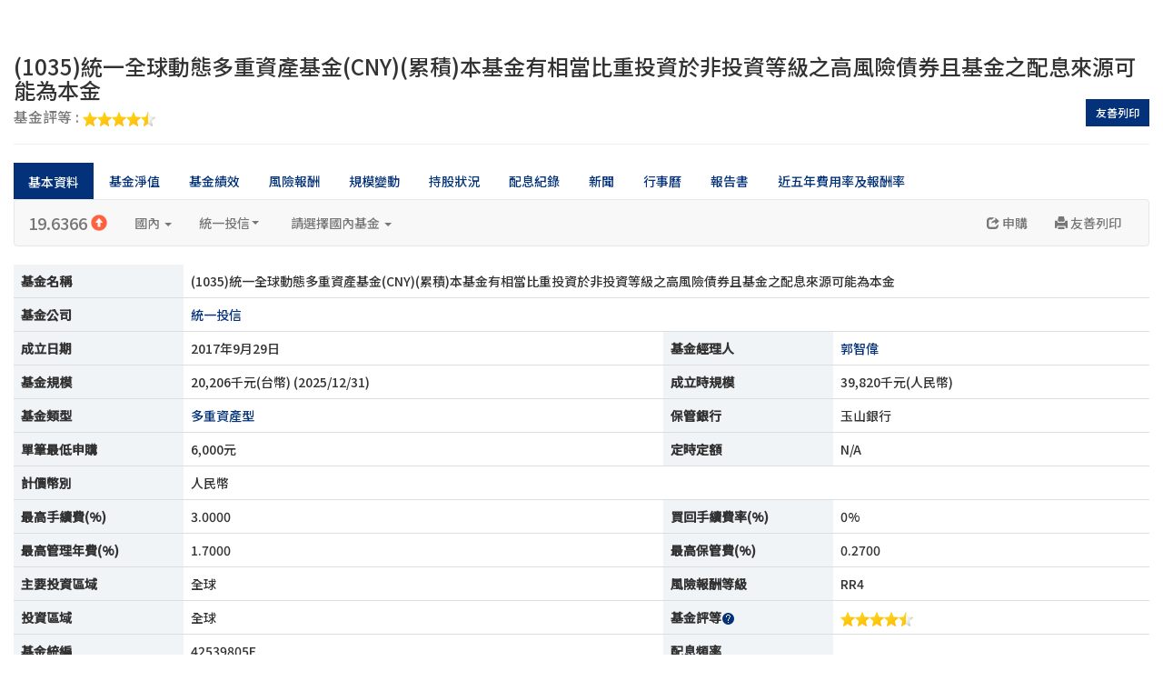

--- FILE ---
content_type: text/html;Charset=big5
request_url: https://kgiweb.moneydj.com/w/wr/wr01.djhtm?a=ACPS43-1035@WM
body_size: 5617
content:
<!DOCTYPE html>
<html>
<head>
<title>國內基金-基金基本資料</title>
<meta name="viewport" content="width=device-width, initial-scale=1, maximum-scale=1" />
<meta http-equiv="X-UA-Compatible" content="IE=edge">
<meta http-equiv="Cache-Control" content="no-cache" />
<meta http-equiv="Expires" content="0" />
<meta HTTP-EQUIV="Content-Type" CONTENT="text/html; charset=big5">
<meta HTTP-EQUIV="PRAGMA" CONTENT="NO-CACHE">
<script src="/JustPlugin/modernizr/GetJustPlugin.djjs?a=40"></script>
<script src="/JustPlugin/js/polyFill.js"></script>
<script src="/JustPlugin/jquery-plugin/GetJustPlugin.djjs?a=10"></script>
<script type="text/JavaScript" src="/w/js/wtfund.js"></script>
<script src="/JustPlugin/bs/3.3.7/js/GetJustPlugin.djjs?a=1"></script>
<link rel="stylesheet" href="/JustPlugin/bs/3.3.7/css/GetJustPlugin.djcss?a=2">
<script type="text/JavaScript" src="/w/js/jsFunction.djjs"></script>
<link rel="stylesheet" href="/w/css/wfund.css" type="text/css">
<script src="/JustPlugin/jquery-plugin/GetJustPlugin.djjs?a=12"></script>
<script src="/JustPlugin/js/output.js"></script>
<script type="text/javascript" src="/w/js/Applet2Canvas.djjs"></script>
<script type="text/javascript" src="/w/js/DJWebGraph.djjs"></script>
<script src="/JustPlugin/js/common.js"></script>
<link rel="stylesheet" href="/JustPlugin/css/common.min.css" type="text/css">
<link rel="stylesheet" href="/JustPlugin/bs/checkbox/GetJustPlugin.djcss?a=53" type="text/css" >
</head>
<body>
<script type="text/javascript" src="/w/js/SU.js"></script>
<div id="SysJustIFRAMEDIV" class="container-fluid" >

<SCRIPT LANGUAGE=javascript>
<!--

function FundGoPage(sFID)
{
	var sURL = '/w/wr/wr01.djhtm?a=';
	if ( sFID != '0' )
		document.location = sURL + sFID;
}

function sOpenTradeRule(e,sFID)
{
	var sURL = '/w/wr/wr01rule.djhtm?a='+sFID;
	e.preventDefault();
	$('#TradeRuleModal').find('.modal-body').load(sURL);
	return false;
}
//-->
</SCRIPT>
<div class="page-header">
<h3>(1035)統一全球動態多重資產基金(CNY)(累積)本基金有相當比重投資於非投資等級之高風險債券且基金之配息來源可能為本金<br/>
<small><a href="javascript:sNewWindow('https://www.moneydj.com/funddj/notes/FundRating/Fund_Page.htm');">基金評等 : <img src="/w/images/BT_Coin_a.gif" border=0><img src="/w/images/BT_Coin_a.gif" border=0><img src="/w/images/BT_Coin_a.gif" border=0><!--FundStar--><img src="/w/images/BT_Coin_a.gif" border=0><img src="/w/images/BT_Coin_b.gif" border=0></a></small>
<small class="print hidden-xs hidden-print"><a class="btn btn-sm btn-info" href="javascript:toPrint();">友善列印</a></small>
</h3>
</div>

    <script type="text/javascript">
        $(document).ready(function() {
            var mlist = $('.dj-pills').find('ul')
            ,   li_h = mlist.find('li').outerHeight()
            ,   scrollerR = $('.scroller-right')
            ,   scrollerL = $('.scroller-left')
            ,   is_scrollerL_done = true
            ,   is_scrollerR_done = true
            ,   resizerTimer;

            $(window)
                .on('resize', function(e) {
                    reAdjust();
                }).trigger('resize');

            // 當螢幕寬度變化時，重新調整
            function reAdjust() {
                clearTimeout(resizerTimer);

                if ( mlist.outerHeight() == li_h) {
                    scrollerR.fadeOut('slow');
                    scrollerL.fadeOut('slow');
                } else {
                    scrollerR.fadeIn('slow');
                    scrollerL.fadeIn('slow');
                }

                resizerTimer = setTimeout( function() {
                    mlist.animate({
                        top: '-' + mlist.find('.active').position().top  + "px"
                    }, 'slow', function() {
                        scrollerR_status();
                        scrollerL_status();
                    });
                }, 250);
            }

            // 控制左側按鈕是否顯示
            function scrollerL_status(fn) {
                if ( mlist.position().top == 0 )
                    scrollerL.addClass('disable').animate({ color: "#eeeeee"}, 1000, fn);
                else
                    scrollerL.removeClass('disable').animate({ color: "#000000"}, 1000, fn);
            }

            // 控制右側按鈕是否顯示
            function scrollerR_status(fn) {
                if ( mlist.position().top * -1 == mlist.outerHeight() - li_h )
                    scrollerR.addClass('disable').animate({ color: "#eeeeee"}, 1000, fn);
                else
                    scrollerR.removeClass('disable').animate({ color: "#000000"}, 1000, fn);
            }

            // 左側按鈕點擊事件
            scrollerL.on('click', function() {
                if ( !is_scrollerL_done || scrollerL.hasClass('disable') ) return;

                is_scrollerL_done = false;
                mlist.animate({
                    top: "+=" + li_h + "px"
                }, 'slow', 'swing', function() {
                    scrollerR_status()
                    scrollerL_status( function() {
                        is_scrollerL_done = true;
                    });
                });
            });

            // 右側按鈕點擊事件
            scrollerR.on('click', function() {
                if ( !is_scrollerR_done || scrollerR.hasClass('disable') ) return;

                is_scrollerR_done = false;

                mlist.animate({
                    top: "-=" + li_h + "px"
                }, 'slow', 'swing', function() {
                    scrollerL_status();
                    scrollerR_status( function() {
                        is_scrollerR_done = true;
                    });

                });
            });
        });
    </script>
<div class="dj-pills">
<div class="scroller scroller-left"><i class="glyphicon glyphicon-chevron-up"></i></div>
<div class="scroller scroller-right"><i class="glyphicon glyphicon-chevron-down"></i></div>
<div class="pills-wrapper">
<ul class="nav nav-pills list" >
<li class="active"><a href="/w/wr/wr01.djhtm?a=ACPS43-1035@WM ">基本資料</a></li>
<li class=""><a href="/w/wr/wr02.djhtm?a=ACPS43-1035@WM ">基金淨值</a></li>
<li class=""><a href="/w/wr/wr03.djhtm?a=ACPS43-1035@WM ">基金績效</a></li>
<li class=""><a href="/w/wr/wr12.djhtm?a=ACPS43-1035@WM ">風險報酬</a></li>
<li class=""><a href="/w/wr/wr11.djhtm?a=ACPS43-1035@WM ">規模變動</a></li>
<li class=""><a href="/w/wr/wr04.djhtm?a=ACPS43-1035@WM ">持股狀況</a></li>
<li class=""><a href="/w/wr/wr10.djhtm?a=ACPS43-1035@WM ">配息紀錄</a></li>
<li class=""><a href="/w/wr/wr05.djhtm?a=ACPS43-1035@WM ">新聞</a></li>
<li class=""><a href="/w/wr/wr06.djhtm?a=ACPS43-1035@WM ">行事曆</a></li>
<li class=""><a href="/w/wr/wr902.djhtm?a=ACPS43-1035@WM ">報告書</a></li>
<li class=""><a href="/w/wr/wr21.djhtm?a=ACPS43-1035@WM ">近五年費用率及報酬率</a></li>
</ul>
</div>
</div>

	<script type="text/javascript" src="/w/js/fundlistjs.djjs"></script>
	<nav class="navbar navbar-default just-navbar-fundbasic" role="navigation">
		<div class="container-fluid">
			<!-- Brand and toggle get grouped for better mobile display -->
			<div class="navbar-header">
				<button type="button" class="navbar-toggle" data-toggle="collapse" data-target=".navbar-ex1-collapse">
					<span class="sr-only">Toggle navigation</span>
					<span class="icon-bar"></span>
					<span class="icon-bar"></span>
					<span class="icon-bar"></span>
				</button>
				<a class="navbar-brand" href="/w/wr/wr02.djhtm?a=ACPS43-1035@WM">19.6366&nbsp;<span class="glyphicon glyphicon-circle-arrow-up pos-number" ></span></a>
			</div>
			<!-- Collect the nav links, forms, and other content for toggling -->
			<div class="collapse navbar-collapse navbar-ex1-collapse">
				<ul class="nav navbar-nav">
					<li class="dropdown">
						<a href="#" class="dropdown-toggle" data-toggle="dropdown">國內 <b class="caret"></b></a>
						<ul class="dropdown-menu">
							<li class="active"><a href="/w/wr/wr01.djhtm">國內</a></li>
							<li><a href="/w/wb/wb01.djhtm">境外</a></li>
							<!-- <li><a href="/ETFWeb/html/ET011001.djhtm">ETF</a></li> -->
						</ul>
					</li>
					<li class="dropdown" id="corp_dpm">
						<a href="#" class="dropdown-toggle" data-toggle="dropdown" target-id="BFZPSA">統一投信 <b class="caret"></b></a>
						<ul class="dropdown-menu scrollable-menu"></ul>
					</li>
					<li class="dropdown" id="fund_dpm" style="position: static;">
						<a href="#" class="dropdown-toggle" data-toggle="dropdown" target-id="ACPS43-1035@WM">請選擇國內基金 <b class="caret"></b></a>
						<ul class="dropdown-menu scrollable-menu" style="width: 100%;"></ul>
					</li>
				</ul>
				<ul class="nav navbar-nav navbar-right">
<li class="dropdown"><a href="#" class="dropdown-toggle" data-toggle="dropdown"><span class="glyphicon glyphicon-share"></span> 申購</a>
<ul class="dropdown-menu">
<li><a href="https://pwmtrade.kgieworld.com.tw/Home/LoginTrustin?shoreId=02&fundHouseId=&tradeType=AllotIndex&fundId=1035" target="_blank">單筆申購</a></li>
<li><a href="https://pwmtrade.kgieworld.com.tw/Home/LoginTrustin?shoreId=02&fundHouseId=&tradeType=RspIndex&fundId=1035" target="_blank">定時定額</a></li>
</ul>
</li>
<li><a href="javascript:toPrint()">
<span class="glyphicon glyphicon-print"></span>
友善列印
</a></li>
</ul>

			</div>
		</div>
	</nav>
	<script type="text/javascript">
		$(function() {
			$.ajax({
				url: '/wData/query/option/djjson/fundlistJson.djjson?' + g_CustomURLOption
			}).done( function(json) {
				var cid = 'BFZPSA'
				,	fid = 'ACPS43-1035@WM';

				g_oFundList = json.ResultSet.Result; //定義在fundlistJS.djjs
				GenFundCorp_dpm(0, cid);
				GenFund_dpm(0, cid, fid);
				checkActive();
				dpm_onActive();

				// 當list資料取得後，將派給下列有需要的function
				if ( typeof(fundlistDone) == 'function') fundlistDone();
			});
		});
	</script>
<table class="table table-bordered flexbox1 just-tb-v-4">
<tr>
<th>基金名稱</th>
<td colspan="3">(1035)統一全球動態多重資產基金(CNY)(累積)本基金有相當比重投資於非投資等級之高風險債券且基金之配息來源可能為本金</td></tr>
<tr>
<th>基金公司</th><td colspan="3"><a href="/w/wp/wp01.djhtm?a=BFZPSA">統一投信</a></td>
</tr>
<tr>
<th>成立日期</th>
<td>2017年9月29日</td>
<th>基金經理人</th>
<td><a href="/w/wt/wt03.djhtm?a=HM001828">郭智偉</a></td>
</tr>
<tr>
<th>基金規模</th>
<td>20,206千元(台幣) (2025/12/31)</td>
<th>成立時規模</th>
<td>39,820千元(人民幣)</td>
</tr>
<tr>
<th>基金類型</th>
<td><a href="/w/wr/wr00A.djhtm?a=ET004005">多重資產型</a></td>
<th>保管銀行</th>
<td>玉山銀行</td>
</tr>
<tr>
<th>單筆最低申購</th>
<td>6,000元</td>
<th>定時定額</th>
<td>N/A</td>
</tr>
<tr>
<th>計價幣別</th>
<td colspan=3>人民幣</td>
</tr>
<tr>
<th>最高手續費(%)</th>
<td>3.0000</td>
<th>買回手續費率(%)</th>
<td>0%</td>
</tr>
<tr>
<th>最高管理年費(%)</th>
<td>1.7000</td>
<th>最高保管費(%)</th>
<td>0.2700</td>
</tr>
<tr>
<th>主要投資區域</th>
<td>全球</td>
<th>風險報酬等級</th>
<td>RR4</td>
</tr>
<tr>
<th>投資區域</th>
<td>全球</td>
<th>基金評等<a href="javascript:sNewWindow('https://www.moneydj.com/funddj/notes/FundRating/Fund_Page.htm');"><img src="/w/images/help.gif" border="0"></a></th>
<td><img src="/w/images/BT_Coin_a.gif" border=0><img src="/w/images/BT_Coin_a.gif" border=0><img src="/w/images/BT_Coin_a.gif" border=0><!--FundStar--><img src="/w/images/BT_Coin_a.gif" border=0><img src="/w/images/BT_Coin_b.gif" border=0></td>
</tr>
<tr>
<th>基金統編</th>
<td>42539805E</td>
<th>配息頻率</th>
<td></td>
</tr>
<tr>
<th>備註</th>
<td colspan="3">上列手續費為公開說明書公告之最高費率。</td>
</tr>
<tr>
<th>文件下載</th>
<td colspan="3">
<a href="https://fundreport.moneydj.com/GetTWFundInfo1.asp?A=ACPS43&b=2&c=448" target="_blank">財務報告書</a> /
<a href="https://fundreport.moneydj.com/GetTWFundInfo1.asp?A=ACPS43&b=1&c=447" target="_blank">公開說明書</a>
 / <a href="https://fundreport.moneydj.com/GetTWFundInfo1.asp?A=ACPS43&b=4&c=450" target="_blank">簡式公開說明書</a>
 / <a href="#TradeRuleModal" data-toggle="modal" onclick="javascript:return sOpenTradeRule(event, 'ACPS43');">短線交易規定</a>
 / <a href="https://fundreport.moneydj.com/GetFundMonthReport1.asp?A=ACPS43&b=85204&c=657" target="_blank">基金月報</a>
</td>
</tr>
<tr>
<th>投資標的</th>
<td colspan=3>1.投資於中華民國之有價證券：中華民國之上市、上櫃股票(含承銷股票)、經臺灣證券交易所股份有限公司或財團法人中華民國證券櫃檯買賣中心同意上市或上櫃之興櫃股票(以下簡稱興櫃股票)、認購(售)權證、認股權憑證、臺灣存託憑證、公司債（含可轉換公司債、次順位公司債、無擔保公司債、附認股權公司債）、政府公債、金融債券（含次順位金融債券）、承銷中公司債或金融債券、證券投資信託基金受益憑證(含指數股票型基金(ETF)、證券交易市場交易之反向型ETF、槓桿型ETF)、商品ETF、期貨信託事業對不特定人募集之期貨信託基金、經金管會核准於國內募集發行之國際金融組織債券、依不動產證券化條例募集之封閉型不動產投資信託基金受益證券或不動產資產信託受益證券，及依金融資產證券化條例公開招募之受益證券或資產基礎證券。2.投資於外國有價證券：於外國證券交易所或經金管會核准投資之店頭市場交易之股票（含承銷股票)、NVDR、存託憑證、認購(售)權證或認股權憑證、參與憑證、不動產投資信託受益證券(REITs)及基金受益憑證、基金股份或投資單位(含指數股票型基金(ETF）、反向型ETF、商品ETF及槓桿型ETF)；由外國國家或地區或機構所保證或發行之債券（含政府公債、公司債、次順位公司債、無擔保公司債、可轉換公司債、附認股權公司債、交換公司債、金融債券及金融資產證券化之受益證券或資產基礎證券、不動產資產信託受益證券(REATs)、符合美國Rule144A規定之債券）以及經金管會核准或申報生效得募集及銷售之外國基金管理機構所發行或經理之基金受益憑證、基金股份或投資單位。</td>
</tr>
<tr>
<th>銷售機構</th>
<td colspan=3>中租投顧，口袋投顧，容海國際投顧，鉅亨投顧，三信商業銀行，台北富邦商業銀行，安泰商業銀行，將來商業銀行股份有限公司，彰化商業銀行，玉山商業銀行，王道商業銀行股份有限公司，瑞興(原:大台北/稻江)商業銀行，臺灣土地銀行，臺灣銀行，臺灣新光商業銀行，華南商業銀行，連線商業銀行股份有限公司，中國信託綜合證券股份有限公司，元大(原：元大寶來)證券股份有限公司，元富證券股份有限公司，兆豐證券股份有限公司，凱基證券股份有限公司，台新綜合證券股份有限公司，合作金庫證券股份有限公司，國票綜合證券股份有限公司，國泰綜合證券股份有限公司，基富通證券股份有限公司，好好證券股份有限公司，富邦綜合證券股份有限公司，康和綜合證券股份有限公司，新光證券股份有限公司，日盛證券股份有限公司(112.4.9併入富邦證券)，永豐金(原：建華)證券股份有限公司，福邦證券股份有限公司，第一金(原：一銀)證券股份有限公司，統一綜合證券股份有限公司，群益金鼎證券股份有限公司，臺銀綜合證券股份有限公司，華南永昌綜合證券股份有限公司，統一期貨股份有限公司&nbsp;</td>
</tr>
</table>

    <div id="TradeRuleModal" class="modal fade">
        <div class="modal-dialog">
            <div class="modal-content">
                <div class="modal-header">
                    <button type="button" class="close" data-dismiss="modal" aria-hidden="true">&times;</button>
                    <h4 class="modal-title">短線交易規定</h4>
                </div>
                <div class="modal-body">
                    <p>Loading...</p>
                </div>
                <div class="modal-footer" style="text-align:center;">
                    <button type="button" class="btn btn-default" data-dismiss="modal">關閉視窗</button>
                </div>
            </div>
        </div>
    </div>

    <script type="text/javascript">
        $(function() {
            $('.modal')
                .on('show.bs.modal', function(e) {
                    var related = $(e.relatedTarget).offset()
                    ,   outer_h = $(e.relatedTarget).outerHeight()
                    ,   top = related.top + outer_h
                    ,   dom = $(this).find('.modal-dialog')
                    ,   marginTop = parseInt($('.modal-dialog').css('margin-top').replace('px', ''), 10);


                    dom.offset({top: top});
                    PostMsgObj().scrollarVisible(false);
                    PostMsgObj().scrollTo(top - marginTop);
                })
                .on('hidden.bs.modal', function(e) {
                    $(this).find('.modal-dialog')
                        .offset({top: 0})
                        .css('top', '0px');
                    
                    PostMsgObj().scrollarVisible(true);
                });
        });
    </script>
<div class="well MsgText">
<table class="table">
<thead><tr><th class="wfb4l" nowrap valign="top" colspan="2">附註：</th></tr></thead>
<tbody>
<tr>
<td class="wfb4l" nowrap valign="top">註1:</td>
<td class="wfb4l">基金績效計算皆有考慮配息，基金配息率不代表基金報酬率，且過去配息率不代表未來配息率。所有基金績效，均為過去績效，不代表未來之績效表現，亦不保證基金之最低投資收益。</td></tr>
<tr>
<td class="wfb4l" nowrap valign="top">註2:</td>
<td class="wfb4l">基金淨值可能因市場因素而上下波動，基金淨值僅供參考，實際以基金公司公告之淨值為準；部份基金採雙軌報價，實際交易以基金公司所公告的買回價∕賣出價為計算基礎。</td></tr>
<tr>
<td class="wfb4l" nowrap valign="top">註3:</td>
<td class="wfb4l">上述銷售費用僅供參考，實際費率以各銷售機構為主。</td></tr>
<tr>
<td class="wfb4l" nowrap valign="top">註4:</td>
<td class="wfb4l">上述短線交易規定資料僅供參考，實際規定應以基金公開說明書為主。</td></tr>
<tr>
<td class="wfb4l" nowrap valign="top">註5:</td>
<td class="wfb4l">境內基金經行政院金融監督管理委員會核准在國內募集及銷售，惟不表示絕無風險。基金經理公司以往之經理績效不保證基金之最低投資收益；基金經理公司除盡善良管理人之注意義務外，不負責本基金之盈虧，亦不保證最低之收益，投資人申購前應詳閱基金公開說明書。</td></tr>
<tr>
<td class="wfb4l" nowrap valign="top">註6:</td>
<td class="wfb4l">依金管會規定基金投資大陸證券市場之有價證券不得超過本基金資產淨值之10%，當該基金投資地區包含中國大陸及香港，基金淨值可能因為大陸地區之法令、政治或經濟環境改變而受不同程度之影響。</td></tr>
<tr>
<td class="wfb4l" nowrap valign="top">註7:</td>
<td class="wfb4l">上述資料只供參考用途，嘉實資訊自當盡力提供正確訊息，但如有錯漏或疏忽，本公司或關係企業與其任何董事或任何受僱人，恕不負任何法律責任。</td></tr>
<tr style="color:#04327a">
<td class="wfb4l" nowrap valign="top">註8:</td>
<td class="wfb4l">為因應「信託業建立非專業投資人商品適合度規章應遵循事項」所定客戶風險承受等級應劃分為低中高三個等級，本公司爰將風險報酬等級為 RR5 之基金商品調升為 RR6，僅高風險承受度之客戶始得購買;若為空值則表示本公司未上架標的或已為未核備基金，故不提供基金風險屬性。</td></tr>
</tbody>
</table>
</div>
</div>
<script language="javascript" src="/w/js/SD.js"></script>
</body></html>


--- FILE ---
content_type: text/css
request_url: https://kgiweb.moneydj.com/w/css/wfund.css
body_size: 1439
content:

/* 問卷 */
.just-blockquote { border-left-color: #337ab7; }

/* 附註 */
.MsgText { margin-top: 20px; }


@media screen and (max-width: 768px) {
	/* 基金基本資料頁面 */
	.just-navbar-fundbasic .navbar-nav .open .dropdown-menu>.active>a,
	.just-navbar-fundbasic .navbar-nav .open .dropdown-menu>.active>a:focus,
	.just-navbar-fundbasic .navbar-nav .open .dropdown-menu>.active>a:hover { background: #D1E1EF; color: #262626;}
	.just-navbar-fundbasic .dropdown-menu>li { border-width: 1px 0 1px 0; border-style: dotted; border-color: #e7e7e7; }
	.just-navbar-fundbasic .dropdown-menu>li:first-child { border-top-width: 0px; }
	.just-navbar-fundbasic .dropdown-menu>li:last-child { border-bottom-width: 0px; }
	.just-navbar-fundbasic .dropdown-menu>li>a { white-space: normal; }
}

.glyphicon-asterisk:before,
.glyphicon-blackboard:before,
.glyphicon-list-alt:before,
.glyphicon-signal:before,
.glyphicon-globe:before,
.glyphicon-plus:before,
.glyphicon-list-alt:before,
.glyphicon-calendar:before,
.glyphicon-random:before,
.glyphicon-align-left:before,
.glyphicon-th:before
{
	content: ""; 
}


div.dataTables_wrapper div.dataTables_paginate{
	text-align: center;
}

table.dataTable.dtr-column>tbody>tr>td.control:before, table.dataTable.dtr-column>tbody>tr>th.control:before{
	height: 20px !important;
	width:20px !important;
	border:0px !important;
	box-shadow: none !important;
	border-radius:10px !important;
	line-height: 20px !important;
	background-color: #04327A !important;
	font-weight: bold !important;
}

table.dataTable.dtr-column>tbody>tr.parent td.control:before, table.dataTable.dtr-column>tbody>tr.parent th.control:before{
	background-color: #04327A;
}

.output-group > .btn:first-child, #exports > .btn:first-child{
	margin-right: 4px;
}

.output-group .btn-primary:focus,.output-group .btn-primary.focus{
	background-color: #04327A !important;
}

.neg-number{
	color: #68c89e !important;
}

.pos-number{
	color: #ff623e !important;
}

#oDivTitle .btn:active,#oDivTitle .btn.active{
	box-shadow:  none;
}

.radio-info input[type=radio]+label::after{
	background-color: #04327A !important;
}

table.dataTable tbody td.group{
	background-color: #f0f4f7  !important;
}

.btn-warning:focus, .btn-warning.focus{
	background-color: #04327A !important;
	border-color: #04327A !important;
}

.form-control:focus{
	box-shadow:  none !important;
}

.btnShadow:focus, .btnShadow.focus{
	background-color: #04327A !important;
}

@media screen and (min-width: 500px) {
	#custom-responsive-pill .scroller-left{
		display:  none !important;
	}

	#custom-responsive-pill .scroller-right{
		display:  none !important;
	}
}

@media only screen and (max-width: 767px){
	.responsive-tabs-container .tabs-dropdown .dropdown-menu{
		position: relative;
		top: 0px;
		left: 0px;
		overflow-y:hidden;
	}
	.responsive-tabs-container .tabs-dropdown .dropdown-toggle{
		width:auto;
		text-align: right;
	}
	.responsive-tabs-container .tabs-dropdown .dropdown-menu .dropdown-header{
		position: initial;
	}
}

.form-inline .control-label{
	margin-right: 28px;
}

.just-navbar-fundbasic ul.dropdown-menu li.active a {
  background-color: #04327a !important;
  color: #fff !important;
}

.dropdown-menu > li > a:hover, .dropdown-menu > li > a:focus{
  background-color: #F0F4F7 !important;
}

.kgiwebDropdown{
	display: inline-block !important;
}

.kgiwebDropdown ul.dropdown-menu{
	min-width: auto !important;
	border-radius: 0px !important;
	max-height: 488px;
    overflow-y: auto;
}    

.kgiwebDropdown ul > li > a{
    padding: 5px 20px !important;
}

.kgiwebDropdown ul > li > a:hover, .kgiwebDropdown ul  > li > a:focus{
    background-color:#04327a !important;
    color: #fff !important;
}

.kgiwebDropdown button:active, .kgiwebDropdown button.active, .open > .dropdown-toggle.btn-default{
    color: #04327a !important;
    background-color: #fff !important;
    border-color: #04327a !important;
}

.kgiwebDropdown button{
	height: 34px;
	position: relative;
	outline: none !important;
	border-radius: 0px !important;
	min-width: 60px !important;
	padding: 6px 25px 6px 10px !important;
	text-align: left;
}

.kgiwebDropdown button:after{
	content: "\E259";
    font-size: .6rem;
    position: absolute;
    top: 11px;
    right: 8px;
    display: inline-block;
    font-family: Glyphicons Halflings;
    font-style: normal;
    font-weight: 400;
    line-height: 1;
}

.kgiwebDropdown button.kgiweb-btn-border{
	color: #04327a !important;
    background-color: #fff !important;
    border-color: #04327a !important;
}

.kgiwebDropdown button.kgiweb-btn-border:hover{
	color: #fff !important;
    background-color: #04327a !important;
}


.dropdown-menu > .active > a, .dropdown-menu > .active > a:hover, .dropdown-menu > .active > a:focus{
	background-color: #04327a !important;
}

.btn{
	border-radius: 0px !important;
}


.kgiwebDropdown .btn.disabled,.kgiwebDropdown .btn[disabled], fieldset[disabled] .btn{
    opacity: .85 !important;
    background-color: #eee !important;

}
/*4433法則RWD*/

@media screen and (max-width: 500px) {
	.kgiwebDropdown{
		width: 100% !important;
		margin-top: 5px !important;
		margin-right: 0px !important;
		margin-left: 0px !important;
	}
	.dropdownFundClass{
		width: 100% !important;
		margin-top: 5px;
	}
	#SysjustMenuTypeDIV ul.dropdown-menu{
		right: 0;
		left: unset;
		width: 90vw !important;
	}
	#SysjustMenuCorpDIV ul.dropdown-menu{
		width: 90vw !important;
	}
	
}

.form-control {
	border-radius: 0px !important;
}



--- FILE ---
content_type: text/css;charset=big5
request_url: https://kgiweb.moneydj.com/DJJSLib/GetDJJSLibURL.djcss?a=4&cmp=True&cvsVer=1
body_size: 4575
content:
.FundView{width:100%;background-color:#fff;font-family:sans-serif;font-size:15px;outline:0;margin:auto;*line-height:100%}
.FundView table{padding:0;border-spacing:0;width:100%}
.FundView .opsPoster{position:relative;width:100%;display:none}
.FundView .opsView{position:relative;width:100%}
.unselectable{-moz-user-select:none;-khtml-user-select:none;-webkit-user-select:none;user-select:none}
.FundView .opsCanvas{clear:both;position:relative;width:100%;text-align:left;z-index:0;display:inline-block}
.FundView .opsCanvas .opsChartBg{display:block;position:relative;text-align:left}
.FundView .opsCanvas .opsChartFg,.FundView .opsCanvas .opsChartFgTxt{display:block;position:absolute;text-align:left;top:0;left:0}
.FundView .opsSVG svg{top:2px !important}
.FundView .opsSensor{position:absolute;top:0;left:0;padding:0;margin:0;z-index:9;text-align:left;-moz-user-select:none;-khtml-user-select:none;-webkit-user-select:none;user-select:none;background-image:url('#')}
.FundView .opsSensor.pEraser:hover{cursor:url(../images/eraser.png),auto}
.FundView .opsSensor.pText:hover{cursor:url(../images/text_20_20.png),auto}
.FundView .opsWrap{position:relative;overflow:hidden;padding:0;margin:0;clear:both;width:100%;*width:auto;*overflow:inherit}
.FundView .opsWrap .opsAxisL,.FundView .opsWrap .opsNote{float:left}
.FundView .opsWrap .opsAxisR,.FundView .opsWrap .opsBar{float:right}
.FundView .opsWrap table{width:100%;padding:0;border-spacing:0}
.FundView span.neg{color:Red}
.FundView span.sign{position:relative;top:-2px;*vertical-align:top}
.FundView .txtC{text-align:center}
.FundView .txtL{text-align:left}
.FundView .txtR{text-align:right}
.FundView .box{display:inline-block;_display:inline;_zoom:1;*float:left}
.FundView .opsBar{padding:0;margin:0;min-width:0;text-align:left;overflow:hidden}
.FundView .opsBar>div{padding-right:20px;float:left}
.FundView .opsBar .opsRight{padding-right:0;float:right;*float:left}
.FundView .opsBar img{border:0;width:30px;height:30px;cursor:pointer}
#penSelectorItems>div>div,.FundView .opsBar>div>div{cursor:pointer;background-position:center;background-repeat:no-repeat;width:30px;height:30px;display:inline-block;_display:inline;_zoom:1;background-image:url(../images/icon_30_30_white.png);padding:0}
.FundView .opsBar .opsPen,.FundView .opsBar .opsPenSelector,.FundView .opsBar .opsPenEraser,.FundView .opsBar .opsPenFinish{display:none}
.FundView .opsBar .opsPenFinish{padding-right:0}
.FundView .opsBar .opsPenSelector{position:absolute;right:95px;top:10px;padding-right:0}
.FundView .opsBar .opsLeft>div{background-position:0 -150px}
.FundView .opsBar .opsLeft>div:hover{background-position:-30px -150px}
.FundView .opsBar .opsRight>div{background-position:0 -120px}
.FundView .opsBar .opsRight>div:hover{background-position:-30px -120px}
.FundView .opsBar .opsPenBegin>div{background-position:0 -60px}
.FundView .opsBar .opsPenBegin>div:hover{background-position:-30px -60px}
.FundView .opsBar .opsPen>div{background-position:-90px -30px}
.FundView .opsBar .opsPen>div:hover{background-position:-120px -30px}
#penSelectorItems{display:none;position:absolute;background-color:#ccc;-webkit-border-radius:5px;-moz-border-radius:5px;border-radius:5px}
#penSelectorItems>div{padding:0 3px 3px 3px}
#penSelectorItems>div:first-child{padding-top:3px}
#penSelectorItems .opsPenTrend>div,.FundView .opsBar .opsPen.opsPenTrend>div{background-position:-90px -30px}
#penSelectorItems .opsPenTrend>div:hover,.FundView .opsBar .opsPen.opsPenTrend>div:hover{background-position:-120px -30px}
#penSelectorItems .opsPenLine>div,.FundView .opsBar .opsPen.opsPenLine>div{background-position:-90px 0}
#penSelectorItems .opsPenLine>div:hover,.FundView .opsBar .opsPen.opsPenLine>div:hover{background-position:-120px 0}
#penSelectorItems .opsPenHorizontal>div,.FundView .opsBar .opsPen.opsPenHorizontal>div{background-position:-90px -60px}
#penSelectorItems .opsPenHorizontal>div:hover,.FundView .opsBar .opsPen.opsPenHorizontal>div:hover{background-position:-120px -60px}
.FundView .opsBar .opsPenSelector>div{background-image:url(../images/pen_selector_13_13.png);background-position:0 -13px;width:13px;height:13px}
.FundView .opsBar .opsPenSelector>div:hover{background-position:0 0}
.FundView .opsBar .opsPenEraser>div{background-position:0 -90px}
.FundView .opsBar .opsPenEraser>div:hover{background-position:-30px -90px}
.FundView .opsBar .opsPenFinish>div{background-position:0 0}
.FundView .opsBar .opsPenFinish>div:hover{background-position:-30px 0}
.FundView .opsBar .opsSettingBtn>div{background-position:0 -30px}
.FundView .opsBar .opsSettingBtn>div:hover{background-position:-30px -30px}
.FundView .opsBar .opsTipMoving>div{background-image:url(../images/unlockMoving.png);background-size:30px 30px}
.FundView .opsBar .opsTipMoving.off>div{background-image:url(../images/lockMoving.png);background-size:30px 30px}
.FundView .opsFgTxt{position:absolute;left:0;top:0;padding:0;margin:0;z-index:1;text-align:left;background-color:Transparent;text-align:left;padding:0;margin:0;line-height:100%}
#measureText,.FundView .opsFgTxt .opsSubFg{padding:0;font-family:sans-serif;font-size:15px;color:#898989;position:absolute;display:inline-block;_display:inline;_zoom:1;-moz-user-select:none;-khtml-user-select:none;-webkit-user-select:none;user-select:none}
.FundView .opsFgTxt .opsSubFg .box{padding:2px;line-height:15px}
.FundView .opsFgTxt .opsSubFg .box>div{margin-bottom:2px}
.FundView .opsFgTxt .opsSubFg .box>div>span,.FundView .opsFgTxt .opsSubFg .box>span{display:inline-block;margin-right:5px}
.opsKBoundary{z-index:10;position:absolute;display:none;width:30%;height:10px;top:0;right:0;margin-right:-2px;z-index:10;-moz-user-select:none;-khtml-user-select:none;-webkit-user-select:none;user-select:none}
.opsTopKB{margin-top:-5px}
.opsBtmKB{margin-top:-5px}
.opsDownKB{z-index:0}
.opsInnerKB{position:absolute;right:0;border-right:5px solid #555;border-left:5px solid transparent;border-top:5px solid transparent;border-bottom:5px solid transparent;cursor:ns-resize}
.opsTipKB{position:absolute;display:none;height:1px;width:100%;border:0;right:10px}
.opsKBoundary.opsSelectedKB .opsTipKB{border-top:1px dashed #555;display:block}
.opsTopKB .opsTipKB{top:5px}
.opsBtmKB .opsTipKB{top:5px}
.FundView .opsNote{margin:0;padding:0;text-align:left;display:inline-block;_display:inline;_zoom:1;*float:left}
.FundView .opsNote>div,.FundView .opsAxisL>div,.FundView .opsAxisR>div{padding:6px 2px}
.FundView .opsAxisL>div{padding-right:10px}
.FundView .opsAxisR>div{padding-left:5px}
.FundView .notehead,.FundView .notebody{font-size:13px;color:#898989;display:inline-block;_display:inline;_zoom:1;vertical-align:top;*float:left}
.FundView .notebody{padding-right:0}
.FundView .notebody.nopad,.FundView .notehead.nopad{padding:0}
.FundView .notebody div{display:inline-block;_display:inline;_zoom:1;max-width:250px\9;*float:left}
.FundView .notebody span.tip{display:inline-block;_display:inline;_zoom:1;min-width:10px;height:10px;-moz-border-radius:1px;-webkit-border-radius:1px;border-radius:1px;*width:10px;line-height:150%}
.FundView .notebody span.field,.FundView .notebody span.lgt{padding:0 2px;display:inline-block;_display:inline;_zoom:1;min-width:50px;padding-right:2px;text-align:left;text-overflow:ellipsis;max-width:200px;max-height:20px;white-space:nowrap;overflow:hidden}
.FundView .notebody span.lgt{padding:0;min-width:30px;vertical-align:top;*min-width:auto;*vertical-align:1px}
.FundView .notebody span.lgv{vertical-align:0}
.FundView .notebody span.tip,.FundView .notebody span.field{*vertical-align:middle}
.FundView .opsPaint{display:none}
.FundView .opsPaint,.FundView .opsPaintChart,.FundView .opsPaintFore,.FundView .opsPaintFgTxt{position:absolute;top:0;left:0;padding:0;margin:0;z-index:5;text-align:left}
.FundView .opsPaintFgTxt{overflow:hidden}
.FundView .opsPaintFgTxt>div{position:absolute;display:inline-block}
.FundView .opsPaintFgTxt>div.pTextHover{background-color:rgba(178,178,178,0.6)}
.FundView .opsPaintFore{z-index:4}
.FundView .opsPaintChart{z-index:3}
.FundView .opsPaint .opsPaintRng{position:relative}
.FundView .opsPaint .opsPaintX{display:none;position:absolute;left:0;width:1px;border-left:1px dotted #898989}
.FundView .opsPaint .opsPaintY{display:none;position:absolute;left:0;top:0;border-top:1px dotted #898989}
.FundView .opsPaint .opsPaintMsgX{position:absolute;bottom:-19px;top:auto;font-size:15px;background-color:#29abe2;color:#fff}
.FundView .opsPaint .opsPaintMsgY{position:absolute;right:0;left:auto;font-size:15px;background-color:#29abe2;color:#fff}
.FundView .opsPaint .opsPaintPoint{display:none;position:absolute;left:0;top:0;border:1px solid #dc3912;width:50px;height:50px;border-radius:25px}
.FundView .opsPaint .opsPaintPoint>div{position:absolute;left:22px;top:22px;width:3px;height:3px;border:1px solid #dc3912;border-radius:2px}
.FundView .opsPaint .opsPaintPoint.small{width:20px;height:20px;border-radius:10px}
.FundView .opsPaint .opsPaintPoint.small>div{left:7px;top:7px}
.FundView .opsPaintPanel{width:24px;display:inline-block;overflow:hidden;-moz-user-select:none;-khtml-user-select:none;-webkit-user-select:none;user-select:none}
.FundView .opsPaintPanel>div{width:20px;height:20px;margin:2px;background-image:url(../images/paint_icon_wh_20_20.png)}
.FundView .opsPaintPanel>div.pTip{background-position:0 0}
.FundView .opsPaintPanel>div.pTip:hover{background-position:-20px 0}
.FundView .opsPaintPanel>div.pTip.pFocus,.FundView .opsPaintPanel>div.pTip.pFocus:hover{background-position:-40px 0}
.FundView .opsPaintPanel>div.pPan{background-position:0 -200px}
.FundView .opsPaintPanel>div.pPan:hover{background-position:-20px -200px}
.FundView .opsPaintPanel>div.pPan.pFocus,.FundView .opsPaintPanel>div.pPan.pFocus:hover{background-position:-40px -200px}
.FundView .opsPaintPanel>div.pEraserAll{background-position:0 -40px}
.FundView .opsPaintPanel>div.pEraserAll:hover{background-position:-20px -40px}
.FundView .opsPaintPanel>div.pEraserAll.pFocus,.FundView .opsPaintPanel>div.pEraserAll.pFocus:hover{background-position:-40px -40px}
.FundView .opsPaintPanel>div.pEraser{background-position:0 -20px}
.FundView .opsPaintPanel>div.pEraser:hover{background-position:-20px -20px}
.FundView .opsPaintPanel>div.pEraser.pFocus,.FundView .opsPaintPanel>div.pEraser.pFocus:hover{background-position:-40px -20px}
.FundView .opsPaintPanel>div.pTrend{background-position:0 -80px}
.FundView .opsPaintPanel>div.pTrend:hover{background-position:-20px -80px}
.FundView .opsPaintPanel>div.pTrend.pFocus,.FundView .opsPaintPanel>div.pTrend.pFocus:hover{background-position:-40px -80px}
.FundView .opsPaintPanel>div.pLine{background-position:0 -60px}
.FundView .opsPaintPanel>div.pLine:hover{background-position:-20px -60px}
.FundView .opsPaintPanel>div.pLine.pFocus,.FundView .opsPaintPanel>div.pLine.pFocus:hover{background-position:-40px -60px}
.FundView .opsPaintPanel>div.pHori{background-position:0 -100px}
.FundView .opsPaintPanel>div.pHori:hover{background-position:-20px -100px}
.FundView .opsPaintPanel>div.pHori.pFocus,.FundView .opsPaintPanel>div.pHori.pFocus:hover{background-position:-40px -100px}
.FundView .opsPaintPanel>div.pVert{background-position:0 -120px}
.FundView .opsPaintPanel>div.pVert:hover{background-position:-20px -120px}
.FundView .opsPaintPanel>div.pVert.pFocus,.FundView .opsPaintPanel>div.pVert.pFocus:hover{background-position:-40px -120px}
.FundView .opsPaintPanel>div.pPara{background-position:0 -400px}
.FundView .opsPaintPanel>div.pPara:hover{background-position:-20px -400px}
.FundView .opsPaintPanel>div.pPara.pFocus,.FundView .opsPaintPanel>div.pPara.pFocus:hover{background-position:-40px -400px}
.FundView .opsPaintPanel>div.pArrowUp{background-position:0 -140px}
.FundView .opsPaintPanel>div.pArrowUp:hover{background-position:-20px -140px}
.FundView .opsPaintPanel>div.pArrowUp.pFocus,.FundView .opsPaintPanel>div.pArrowUp.pFocus:hover{background-position:-40px -140px}
.FundView .opsPaintPanel>div.pArrowDown{background-position:0 -160px}
.FundView .opsPaintPanel>div.pArrowDown:hover{background-position:-20px -160px}
.FundView .opsPaintPanel>div.pArrowDown.pFocus,.FundView .opsPaintPanel>div.pArrowDown.pFocus:hover{background-position:-40px -160px}
.FundView .opsPaintPanel>div.pOval{background-position:0 -220px}
.FundView .opsPaintPanel>div.pOval:hover{background-position:-20px -220px}
.FundView .opsPaintPanel>div.pOval.pFocus,.FundView .opsPaintPanel>div.pOval.pFocus:hover{background-position:-40px -220px}
.FundView .opsPaintPanel>div.pRect{background-position:0 -240px}
.FundView .opsPaintPanel>div.pRect:hover{background-position:-20px -240px}
.FundView .opsPaintPanel>div.pRect.pFocus,.FundView .opsPaintPanel>div.pRect.pFocus:hover{background-position:-40px -240px}
.FundView .opsPaintPanel>div.pText{background-position:0 -180px}
.FundView .opsPaintPanel>div.pText:hover{background-position:-20px -180px}
.FundView .opsPaintPanel>div.pText.pFocus,.FundView .opsPaintPanel>div.pText.pFocus:hover{background-position:-40px -180px}
.FundView .opsPaintPanel>div.pFibArc{background-position:0 -260px}
.FundView .opsPaintPanel>div.pFibArc:hover{background-position:-20px -260px}
.FundView .opsPaintPanel>div.pFibArc.pFocus,.FundView .opsPaintPanel>div.pFibArc.pFocus:hover{background-position:-40px -260px}
.FundView .opsPaintPanel>div.pFibFan{background-position:0 -280px}
.FundView .opsPaintPanel>div.pFibFan:hover{background-position:-20px -280px}
.FundView .opsPaintPanel>div.pFibFan.pFocus,.FundView .opsPaintPanel>div.pFibFan.pFocus:hover{background-position:-40px -280px}
.FundView .opsPaintPanel>div.pFibTime{background-position:0 -360px}
.FundView .opsPaintPanel>div.pFibTime:hover{background-position:-20px -360px}
.FundView .opsPaintPanel>div.pFibTime.pFocus,.FundView .opsPaintPanel>div.pFibTime.pFocus:hover{background-position:-40px -360px}
.FundView .opsPaintPanel>div.pLR{background-position:0 -380px}
.FundView .opsPaintPanel>div.pLR:hover{background-position:-20px -380px}
.FundView .opsPaintPanel>div.pLR.pFocus,.FundView .opsPaintPanel>div.pLR.pFocus:hover{background-position:-40px -380px}
.FundView .opsPaintPanel>div.pSpeed{background-position:0 -300px}
.FundView .opsPaintPanel>div.pSpeed:hover{background-position:-20px -300px}
.FundView .opsPaintPanel>div.pSpeed.pFocus,.FundView .opsPaintPanel>div.pSpeed.pFocus:hover{background-position:-40px -300px}
.FundView .opsPaintPanel>div.pGann{background-position:0 -320px}
.FundView .opsPaintPanel>div.pGann:hover{background-position:-20px -320px}
.FundView .opsPaintPanel>div.pGann.pFocus,.FundView .opsPaintPanel>div.pGann.pFocus:hover{background-position:-40px -320px}
.opsPaintText{position:absolute;display:none;border:1px solid #74b2fc;background-color:rgba(255,255,255,0.65)}
.opsPaintText .opsPaintTextArea{position:relative}
.opsPaintText .opsPaintTextArea textarea{border:0;padding:0;min-height:38px;background-color:Transparent}
.opsPaintText .opsPaintTextCtrl{position:relative;background-color:#f1f1f1;border-top:1px solid #ccc;padding:5px}
.opsPaintText .opsPaintTextCancel,.opsPaintText .opsPaintTextOK{width:55px;height:22px}
.opsPaintText .opsPaintTextCancel{border:1px solid #ccc;background-color:#f1f1f1;color:#5a5a5a}
.opsPaintText .opsPaintTextCancel:hover{background-color:#f9f9f9;border-color:#bbb}
.opsPaintText .opsPaintTextOK{position:absolute;right:5px;top:5px;border:1px solid #69f;background-color:#f1f1f1;color:#2686f9}
.opsPaintText .opsPaintTextOK:hover{border-color:#2686f9;background-color:#cae3fc}
.FundView .opsPieTb{position:relative;margin:auto;padding:0 13px}
.FundView .opsPieTb .tip{display:inline-block;_display:inline;_zoom:1;width:13px}
.FundView .opsPieTb .pieLb{padding-left:5px;cursor:pointer;text-decoration:underline}
.FundView .opsPieTb .selected{font-weight:bold}
.FundView .opsSlider{margin:0;padding:0;border:0;width:100%;position:absolute;left:0;top:0;text-align:left;z-index:9;-moz-user-select:none;-khtml-user-select:none;-webkit-user-select:none;user-select:none}
.FundView .opsSlider .opsSldMsgL,.FundView .opsSlider .opsSldMsgR{position:absolute;white-space:nowrap;display:none;background-color:#29abe2;color:#fff;padding:1px 2px}
.FundView .opsSlider .opsSldMsgL:before,.FundView .opsSlider .opsSldMsgR:before{content:"";position:absolute;bottom:-4px;width:0;height:0;padding:0;border-style:solid;border-color:transparent #29abe2}
.FundView .opsSlider .opsSldMsgL:before,.FundView .opsSlider .opsSldMsgR.opsSldMsgRev:before{border-width:0 0 4px 4px;left:0;right:auto}
.FundView .opsSlider .opsSldMsgR:before,.FundView .opsSlider .opsSldMsgL.opsSldMsgRev:before{border-width:0 4px 4px 0;right:0;left:auto}
.FundView .opsSlider .opsSldRange{position:relative}
.FundView .opsSlider .opsSldRange .opsSldBlock{position:absolute;top:1px;white-space:nowrap;display:none;cursor:auto}
.FundView .opsSlider .opsSldRange .opsSldBlock .opsSldInnerBlock{width:100%;height:100%;background-color:Transparent;background-color:#fff\9;opacity:.1\9;filter:alpha(opacity=10)\9}
.FundView .opsSlider .opsSldRngL,.FundView .opsSlider .opsSldRngR{position:absolute;top:0;white-space:nowrap;border-top:1.5px solid #898989}
.FundView .opsSlider .opsSldRngL{left:auto;right:-100%;border-right:1.5px solid #898989;margin-right:-1px}
.FundView .opsSlider .opsSldRngR{left:-100%;right:auto;border-left:1.5px solid #898989;margin-left:-1.5px}
.FundView .opsSlider .opsSldRngL .opsSldInnerRngL,.FundView .opsSlider .opsSldRngR .opsSldInnerRngR{width:100%;height:100%;background-color:#fff;opacity:.5;filter:alpha(opacity=50);*filter:"";*background-color:Transparent;*background-image:url(../images/blackbg.png)}
.FundView .opsSlider .opsSldLeft,.FundView .opsSlider .opsSldRight{height:100%;width:15px;text-align:center;position:absolute;top:0;display:inline-block;_display:inline;_zoom:1;background-image:url(../images/icon_15_20_white.png);background-color:Transparent;background-repeat:no-repeat;vertical-align:middle;cursor:e-resize}
.FundView .opsSlider .opsSldLeft,.FundView .opsSlider .opsSldRight{left:-100px}
.FundView .opsSlider .opsSldLeft,.FundView .opsSlider .opsSldRight.opsSldRightEnd{background-position:-10px}
.FundView .opsSlider .opsSldRight,.FundView .opsSlider .opsSldLeft.opsSldLeftEnd{background-position:-35px}
.FundView .opsSlider .opsSldLeft:hover,.FundView .opsSlider .opsSldRight.opsSldRightEnd:hover{background-position:-60px}
.FundView .opsSlider .opsSldRight:hover,.FundView .opsSlider .opsSldLeft.opsSldLeftEnd:hover{background-position:-85px}
.FundView .opsSlider .opsSldRight.opsSldRightEnd{margin-left:-1.5px}
.FundView .opsSlider .opsSldLeft.opsSldLeftEnd{margin-left:1px}
.FundView .opsSlider.XOnly0 .opsSldRange,.FundView .opsSlider.XOnly0 .opsSldDgOn,.FundView .opsSlider.XOnly0 .opsSldBlock,.FundView .opsSlider.XOnly0 .opsSldRngL,.FundView .opsSlider.XOnly0 .opsSldRngR{border:0}
.FundView .opsSlider.XOnly0 .opsSldLeft,.FundView .opsSlider.XOnly0 .opsSldRight{border:0;width:25px;height:25px;background-image:url(../images/timeline_icon_wh.png)}
.FundView .opsSlider.XOnly0 .opsSldRange .opsSldBlock .opsSldInnerBlock{background-color:#2686f9;opacity:1;filter:alpha(opacity=100)}
.FundView .opsSlider.XOnly0 .opsSldRngL .opsSldInnerRngL,.FundView .opsSlider.XOnly0 .opsSldRngR .opsSldInnerRngR{opacity:0;filter:alpha(opacity=0)}
.FundView .opsSlider.XOnly0 .opsSldRight,.FundView .opsSlider.XOnly0 .opsSldRight.opsSldRightEnd{background-position:0 0}
.FundView .opsSlider.XOnly0 .opsSldLeft,.FundView .opsSlider.XOnly0 .opsSldLeft.opsSldLeftEnd{background-position:0 -50px}
.FundView .opsSlider.XOnly0 .opsSldRight:hover,.FundView .opsSlider.XOnly0 .opsSldRight.opsSldRightEnd:hover{background-position:0 -25px}
.FundView .opsSlider.XOnly0 .opsSldLeft:hover,.FundView .opsSlider.XOnly0 .opsSldLeft.opsSldLeftEnd:hover{background-position:0 -75px}
.FundView .opsSlider.XOnly0 .opsSldRight.opsSldRightEnd,.FundView .opsSlider.XOnly0 .opsSldLeft.opsSldLeftEnd{margin:0}
.FundView .opsSlider.XOnly1 .opsSldRange,.FundView .opsSlider.XOnly1 .opsSldDgOn,.FundView .opsSlider.XOnly1 .opsSldBlock,.FundView .opsSlider.XOnly1 .opsSldRngL,.FundView .opsSlider.XOnly1 .opsSldRngR{border:0}
.FundView .opsSlider.XOnly1 .opsSldLeft,.FundView .opsSlider.XOnly1 .opsSldRight{border:0;width:20px;height:10px;background-image:url(../images/timeline_icon_wh.png)}
.FundView .opsSlider.XOnly1 .opsSldRange .opsSldBlock .opsSldInnerBlock{background-color:#359;opacity:1;filter:alpha(opacity=100)}
.FundView .opsSlider.XOnly1 .opsSldRngL .opsSldInnerRngL,.FundView .opsSlider.XOnly1 .opsSldRngR .opsSldInnerRngR{opacity:0;filter:alpha(opacity=0)}
.FundView .opsSlider.XOnly1 .opsSldRight,.FundView .opsSlider.XOnly1 .opsSldRight.opsSldRightEnd{background-position:-30px 0}
.FundView .opsSlider.XOnly1 .opsSldLeft,.FundView .opsSlider.XOnly1 .opsSldLeft.opsSldLeftEnd{background-position:-30px -20px}
.FundView .opsSlider.XOnly1 .opsSldRight:hover,.FundView .opsSlider.XOnly1 .opsSldRight.opsSldRightEnd:hover{background-position:-30px -10px}
.FundView .opsSlider.XOnly1 .opsSldLeft:hover,.FundView .opsSlider.XOnly1 .opsSldLeft.opsSldLeftEnd:hover{background-position:-30px -30px}
.FundView .opsSlider.XOnly1 .opsSldRight.opsSldRightEnd,.FundView .opsSlider.XOnly1 .opsSldLeft.opsSldLeftEnd{margin:0}
.FundView .opsSlider.XOnly2 .opsSldRange,.FundView .opsSlider.XOnly2 .opsSldDgOn,.FundView .opsSlider.XOnly2 .opsSldBlock,.FundView .opsSlider.XOnly2 .opsSldRngL,.FundView .opsSlider.XOnly2 .opsSldRngR{border:0}
.FundView .opsSlider.XOnly2 .opsSldRange .opsSldBlock .opsSldInnerBlock{background-color:#359;opacity:1;filter:alpha(opacity=100)}
.FundView .opsSlider.XOnly2 .opsSldRngL .opsSldInnerRngL,.FundView .opsSlider.XOnly2 .opsSldRngR .opsSldInnerRngR{opacity:0;filter:alpha(opacity=0)}
.FundView .opsSlider.XOnly2 .opsSldRight,.FundView .opsSlider.XOnly2 .opsSldLeft{display:none;width:0;height:0}
.FundView .opsSlider.XOnly2 .opsSldRange .opsSldBlock .opsSldInnerBlock{position:relative;height:16px;border:1px solid #555;border-radius:7px;background-color:#ccc;box-shadow:inset 0 4px 8px rgba(200,200,200,.2),inset 0 -4px 8px rgba(100,100,100,.3);background-image:url(../images/ckbutton_11_10.png);background-repeat:no-repeat;background-position:50% 50%}
.FundView.opsRetina .opsSlider.XOnly2 .opsSldRange .opsSldBlock .opsSldInnerBlock{background-image:url(../images/ckbutton_11_10_2x.png);background-size:11px 10px}
.FundView .opsSymbol{position:relative;margin:0;padding:0;padding-bottom:4px;_clear:both}
.FundView .opsSymbol>div,.FundView .opsSymbol>span{position:relative;display:inline-block;_display:inline;_zoom:1;padding-right:4px;text-align:left;min-width:20%;*float:left}
.FundView .opsSymbol .field{display:inline-block;_display:inline;_zoom:1;padding-left:4px;_padding-right:6px;_vertical-align:bottom}
.FundView .opsSymbol .symbol{display:inline-block;_display:inline;_zoom:1;min-width:10px;height:10px;position:relative;_width:10px}
.FundView .opsSymbol .symbol>span{min-width:0;height:0;content:"";position:absolute;left:0;top:0;background-color:transparent}
.FundView .opsSymbol .symbol.cir{-moz-border-radius:50%;-webkit-border-radius:50%;border-radius:50%}
.FundView .opsSymbol .symbol.tri .symBtm{border-left:5px solid transparent;border-right:5px solid transparent;border-top-color:transparent;border-bottom-width:10px;border-bottom-style:solid}
.FundView .opsSymbol .symbol.trapz>span{top:2px}
.FundView .opsSymbol .symbol.trapz .subBtnL{border-left:3px solid transparent;border-bottom-width:7px;border-bottom-style:solid}
.FundView .opsSymbol .symbol.trapz .subCenter{min-width:5px;height:7px;left:3px}
.FundView .opsSymbol .symbol.trapz .subBtnR{border-right:3px solid transparent;border-bottom-width:7px;border-bottom-style:solid;left:8px}
.FundView .opsSymbol .symbol.star .symBtm{border-left:5px solid transparent;border-right:5px solid transparent;border-bottom-width:10px;border-bottom-style:solid;top:-1px}
.FundView .opsSymbol .symbol.star .symTop{border-left:5px solid transparent;border-right:5px solid transparent;border-top-width:10px;border-top-style:solid;top:2px}
.FundView .opsSymbol .symbol.dia .symBtm{border-left:5px solid transparent;border-right:5px solid transparent;border-bottom-width:5px;border-bottom-style:solid}
.FundView .opsSymbol .symbol.dia .symTop{border-left:5px solid transparent;border-right:5px solid transparent;border-top-width:5px;border-top-style:solid;top:5px}
.FundView .opsTip{position:absolute;top:0;left:0;padding:0;margin:0;z-index:2;text-align:left;overflow:hidden}
.FundView .opsTip div.opsTipRange{position:relative}
.FundView .opsTip div.opsTipLine{position:absolute;left:0;width:0;display:none;cursor:default;filter:alpha(opacity=60);opacity:.6;-moz-opacity:.6;border-left:dashed 1px #182449}
.FundView .opsTip div.opsTipLine.opsBox{display:inline-block;_display:inline;_zoom:1;padding:2px;width:auto;font-size:15px;border-radius:5px;-moz-border-radius:5px;-webkit-border-radius:5px;filter:alpha(opacity=60);opacity:.7;-moz-opacity:.7}
.FundView .opsTip div.opsTipCross{position:absolute;top:0;height:0;display:none;cursor:default;filter:alpha(opacity=60);opacity:.6;-moz-opacity:.6;*overflow:hidden;border-top:dashed 1px #182449}
.FundView .opsTip div.opsTipIcon{position:absolute;display:none;border:1px solid #fff;background-color:#fff;width:7px;height:7px;margin-left:-4px;margin-top:-5px;border-radius:4px;visibility:hidden}
.FundView .opsCanvas:hover .opsTip div.opsTipIcon{visibility:visible}
.FundView .opsTip.opsTipMsgXY{overflow:visible}
.FundView .opsTip .opsTipMsgX,.FundView .opsTip .opsTipMsgY{position:absolute;display:none;font-size:15px;background-color:#29abe2;color:#fff;white-space:nowrap}
.FundView .opsTip div.opsTipMsg{position:absolute;top:0;left:0;display:none;height:auto;background-color:Transparent}
.FundView .opsTip div.opsTipMsgBg{position:absolute;border:1px solid #898989;border-radius:10px;background-color:#fff;filter:alpha(opacity=70);opacity:.7;z-index:0}
.FundView .opsTip div.opsTipMsgBg:before{content:"";position:absolute;top:40%;bottom:auto;right:-10px;left:auto;border-style:solid;border-width:6px 0 6px 10px;border-color:transparent #333;filter:alpha(opacity=70);opacity:.7}
.FundView .opsTip div.opsTipMsgBg.ofx:before{left:-10px;right:auto;border-width:6px 10px 6px 0}
.FundView .opsTip div.opsTipMsgBg.ofyTop:before{top:12px;bottom:auto}
.FundView .opsTip div.opsTipMsgBg.ofyBtm:before{top:auto;bottom:12px}
.FundView .opsTip div.opsTipMsgTxt{position:absolute;padding:6px 4px;z-index:1;*width:auto;*zoom:1}
.FundView .opsTip div.opsTipMsgTxt .tipTitle{position:relative;white-space:nowrap;text-overflow:ellipsis;width:100%;overflow:hidden}
.FundView .opsTip div.opsTipMsgTxt .splitor{position:relative;width:100%;border-bottom:1px solid #898989;height:2px}
.FundView .opsTip div.opsTipMsgTxt .tipContent{position:relative;padding:0;padding-top:4px;margin:0;*width:100%;*zoom:1}
.FundView .opsTip div.opsTipMsgTxt .tip{position:relative;top:2px;vertical-align:top;display:inline-block;width:10px;height:10px;line-height:150%;border-radius:1px;*display:inline;*zoom:1}
.FundView .opsTip div.opsTipMsgTxt .field{display:inline-block;padding:0 2px;*display:inline;*zoom:1}
.FundView .opsTip div.opsTipMsgTxt table{table-layout:fixed;width:100%;height:auto;border:0;border-spacing:0;padding:0;margin:0}
.FundView .opsTip div.opsTipMsgTxt table td{border:0;text-align:left}
.FundView .opsTip div.opsTipMsgTxt tr td:first-child{width:10px;vertical-align:top}
.FundView .opsRadarTip{display:none;border:solid 1px black;background-color:white;position:absolute}
.FundView .opsTitle{position:relative;padding:0;clear:both;width:100%;vertical-align:bottom;text-align:center;*line-height:120%}
.FundView .tCenter{color:#000;text-align:center;font-size:15px;font-weight:bold}
.FundView .tRight{color:#000;text-align:right;font-size:13px;font-weight:normal}
.FundView .tLeft{color:#000;text-align:left;font-size:13px;font-weight:normal}
.FundView .opsTitleX{padding:0;margin:0;text-align:center;padding-right:10px;padding-bottom:6px;display:none;z-index:1;padding-top:1px\9}
.FundView .opsCanvas .opsTitleY{padding:0;margin:0;text-align:center;width:20px;word-wrap:break-word;position:absolute;top:0;left:0;display:none;z-index:1}
.FundView.AdapterFlash .opsTitle{position:relative;overflow:hidden}
.FundView.AdapterFlash .opsTitle .tLeft{position:absolute;left:0;text-align:left;top:0}
.FundView.AdapterFlash .opsTitle .tRight{position:absolute;right:0;text-align:right;top:0}
.FundView.AdapterFlash span.field{padding-right:4px;min-width:10px}
.FundView.AdapterQua .opsTitleX,.FundView.AdapterQua .opsTitleY{color:#00737f}
.FundView.AdapterFlash .tRight .opsAxisR>div{padding:0}
.FundView.AdapterFlash.opsFlashMount .opsNote{float:right;*float:right !important}
.FundView.AdapterFlash.opsFlashMount .opsNote span{*vertical-align:top}
.FundView.AdapterPie .opsTip div.opsTipLine{border:0;background-color:#fabe00}
.FundView.AdapterQua .opsNote .notehead{min-width:100px}
.FundView.AdapterQua .opsNote .notebody>div{padding-left:10px}
.FundView.AdapterQua .opsTitleX{padding-top:4px}
.FundView.opsView1 .opsSensor.maskSensor{background-image:url(../images/loading[blue].gif);background-repeat:no-repeat;background-position:50% 50%;background-color:#fff;filter:alpha(opacity=70);opacity:.7}
.FundView.opsView1 .opsNote{padding:0}
.FundView.opsView1 .notehead,.FundView.opsView1 .notebody{padding:0;padding-left:18px;line-height:20px;font-size:15px}
.FundView.opsView1 .notehead>span{display:inline-block;_display:inline;_zoom:1}
.FundView.opsView1 .notebody{display:none}
.FundView.opsView1 .opsNote .notehead>span>.sign{*top:-4px}
.FundView.opsView1 .opsBar .opsLeft{float:left}
.FundView.opsView1 .opsBar .opsRight{float:right;*float:left}
.FundView.opsView1 .opsBar>div{padding-right:10px}
.FundView.opsView1 .opsBar>div>div{padding:0}
.FundView.opsView1 .opsBar .opsPenSelector{padding-right:0;right:85px}
.FundView.opsView1 .opsSignBig{width:30px;height:30px;display:inline-block;_display:inline;_zoom:1;vertical-align:top;background-image:url(../images/icon_30_30_white.png)}
.FundView.opsView1 .opsSignBig.up{background-position:0 -180px}
.FundView.opsView1 .opsSignBig.dn{background-position:0 -210px}
.FundView.opsView1 .opsSignBig.eq{background-position:0 -240px}
.FundView.opsView1 .opsSign{width:15px;height:15px;display:inline-block;_display:inline;_zoom:1;vertical-align:bottom;background-image:url(../images/icon_15_15_white.png)}
.FundView.opsRetina.opsView1 .opsSign{background-image:url(../images/icon_15_15_white_2x.png);background-size:cover}
.FundView.opsView1 .opsSign.up{background-position:0 50%}
.FundView.opsView1 .opsSign.dn{background-position:-15px 50%}
.FundView.opsView1 .opsSign.eq{background-position:-30px 50%}
.AdapterK .FundView.opsView1 .opsBar{position:absolute;top:0;right:0}
.AdapterK .FundView.opsView1 .notehead{padding:0 0 3px 10px;vertical-align:bottom}
.AdapterK .FundView.opsView1 .notehead .opsLegendK{display:inline-block;_display:inline;_zoom:1;font-size:20px;line-height:30px;vertical-align:top;padding-right:5px;text-overflow:ellipsis;max-width:125px;white-space:nowrap;overflow:hidden}
.AdapterK .FundView.opsView1 .notehead .opsTitleK{padding:0 5px}
.AdapterK .FundView.opsView1 .notehead .opsTopTitleK{font-size:20px;line-height:20px}
.AdapterK .FundView.opsView1 .notehead .opsBtmTitleK{color:#1e1e1e;line-height:12px;font-size:12px;padding-top:3px}
.AdapterK .FundView.opsView1 .notebody{padding:0 0 3px 0;vertical-align:top}
.AdapterK .FundView.opsView1 .notebody .opsSubContent{display:inline-block;_display:inline;_zoom:1;color:#404040;font-size:15px;line-height:15px;vertical-align:top}
.AdapterK .FundView.opsView1 .notebody .opsSubContent>div{display:block;white-space:nowrap}
.AdapterK .FundView.opsView1 .notebody .opsSubContent .sub1{padding:0 5px}
.AdapterK .FundView.opsView1 .notebody .opsSubContent .sub2{padding:5px 5px 0 5px}
.AdapterStock .notebody .up{color:red}
.AdapterStock .notebody .dn{color:green}
.AdapterStock .notebody .opsLegendStk-space{margin-left:10px}
.FundView.opsView2{position:relative;top:-2px}

--- FILE ---
content_type: text/css;charset=big5
request_url: https://kgiweb.moneydj.com/w/JS/FundView[A2C].djcss
body_size: 524
content:


.FundView
{
	margin:0 auto;
}

.FundView .opsNote>div
{
    padding:0px 2px 0px 2px;
}

.FundView .notehead,.FundView .notebody
{
	font-size:13px;
	color:#000000;
	display:inline-block;
}

.FundView .opsBar>div>div {background-image: url(/DJJSLib/images/icon_30_30_white.png)}
.FundView .opsSlider .opsSldRange .opsSldBlock{position:absolute;top:0;white-space:nowrap;display:none;cursor:auto;background-color:#bcf1ff;opacity:.63;filter:alpha(opacity=63);*filter:"";*background-color:Transparent;*background-image:url(/DJJSLib/images/blackbg.png)}
.FundView .opsSlider .opsSldLeft,.FundView .opsSlider .opsSldRight.opsSldRightEnd{background-image:url(/DJJSLib/images/ArrowWhite-L.png)}
.FundView .opsSlider .opsSldRight,.FundView .opsSlider .opsSldLeft.opsSldLeftEnd{background-image:url(/DJJSLib/images/ArrowWhite-R.png)}
.FundView.opsView1 .opsSignBig { background-image: url(/DJJSLib/images/icon_30_30_white.png); }
.FundView.opsView1 .opsSign { background-image:url(/DJJSLib/images/icon_15_15_white.png) }
.FundView .opsaxisl>div, .FundView .opsAxisR>div {font-size: 12px;}
.FundView .opsPaintPanel>div{ background-image:url(/DJJSLib/images/paint_icon_wh_20_20.png) }
.FundView .opsSymbol>div, .FundView .opsSymbol>span { min-width: 170px; }

/* 2016/03/18 pie圖使用，避免寬度過小時數字緊貼再一起 */
.FundView .txtR { padding-left: 20px; }

.FundView .cvs-empty {
	text-align: center;
	font-family: "微軟正黑體", "Microsoft JhengHei", "Helvetica Neue", Helvetica, Arial, sans-serif;
	font-size: 14px;
	color: #333;
	line-height: 1.42857143;
}

/* 2016/09/08 在過小的觸控裝置，隱藏該設定選項，因Canvas未做這方面的 RWD */
@media (max-width: 768px) {
	html.touchevents div.FundView > div.opsView > div.opsHead.opsWrap > div.opsBar { display: none; }
}
<!--2026/01/26 06:01:01-->

--- FILE ---
content_type: text/javascript
request_url: https://kgiweb.moneydj.com/w/js/jsFunction.djjs
body_size: 1608
content:


// P5 for FundJsonData.xdjjson 使用，因無區分國內還國外是否顯示全市場
var g_CustomURLOption = 'P1=kgifws&P2=True&P3=True&P4=True&P5=1';

//replace字串(同asp用法)
function replaceString (s,s1,s2) {

	 if (s.length == 0 || s1.length == 0)
	  return s;

	 // process head
	 if (s.indexOf(s1) == 0)
	  s = s2 + s.substr(s1.length, s.length - s1.length);

	 // process tail
	 if (s.lastIndexOf(s1) == s.length - s2.length)
	  s = s.substr(0, s.length - s1.length) + s2;

	 // process middle
	 var arrS = s.split(s1);

	 if (arrS.length == 1)
	  return s;

	 var result = "";
	 var nLen = arrS.length;
	 for (i=0 ; i < nLen ; i++) {
		 result +=  arrS [i];

		 if (i != nLen - 1)
		  result += s2;
		}

   return result;
}

//去掉空白
function trim(s) {
	s += "";

	if (s.length == 0)
		return s;

	var b = 0;
	var e = s.length - 1;

	while (s.substr(b, 1) == " " && b < s.length - 1) b++;
	while (s.substr(e, 1) == " " && e != 0) e--;

	if (b == s.length) // all blank
	return "";

	return s.substr(b, e- b + 1);
}


/*********************************************************************************************
' Purpose : 將url依照 DJ規則編碼
'			"{" --> "??" , "}" --> "==" , "Z" --> "^" , "." --> "]" , "_" --> "[" , "/" --> "$" ,
'			"?" --> "{" , "=" --> "}" , "&" --> "!"
' Param:
'  sURL : 傳入 url
' Return:
'  sURL : 編碼過的
'*********************************************************************************************/

function DJEnCode(sURL){

	if (sURL == "") return sURL;
	sURL = sURL.toUpperCase();
	sURL=replaceString(replaceString(sURL ,"{", "??"), "}" , "==");
	sURL=replaceString(replaceString(replaceString(replaceString(replaceString(replaceString(replaceString(sURL ,"Z", "^"), "." , "]"), "_" , "["), "/" , "$"),"?","{"),"=","}"),"&","!");

	return sURL;
}


/*********************************************************************************************
' Purpose : 將url依照 DJ規則解碼
' Param:
'  sURL : 傳入編碼 url
' Return:
'  sURL : 解碼過的
'*********************************************************************************************/

function DJDeCode(sURL){

	if (sURL == "") return sURL;
	sURL = sURL.toUpperCase();
	sURL=replaceString(replaceString(replaceString(replaceString(replaceString(replaceString(replaceString(sURL ,"^", "Z"), "]" , "."), "[" , "_"), "$" , "/"),"{","?"),"}","="),"!","&");
	sURL=replaceString(replaceString(sURL ,"??", "{"), "==" , "}");

	return sURL;
}

function selopn(val) {
	if ( dataValid(val, 1) )
		window.open(val,"_self");
}

// 驗證資料
function dataValid(data, type) {
	var pass = true

	data = $.trim(data)

	if ( !data || data == "" || data == "-" || data.toUpperCase() == 'N/A' ) {
		pass = false;
	} else if ( type == 2 ) {
		if ( isNaN(data) ) pass = false;
	} else if ( type instanceof RegExp && typeof(data) === 'string') {
		var result = data.match(type);

		if ( !result || result[0] !== data) pass = false;
	}

	return pass
}

// 取得完整FundID (可能含客戶ID)
function getFundID_ids(sysID, bid) {
	return sysID + ( dataValid(bid)? '-'+bid: '');
}
// 取得嘉實ID
function getFundID_sysjust(id) {
	return id.split('-').shift();
}
// 取得客戶ID
function getFundID_bank(id) {
	return id.indexOf('-') > -1 ?
		id.split('-').pop():
		'';
}

// 取得完整ETFID (可能含客戶ID)
function getETFID_ids(sysID, bid) {
	return sysID + ( dataValid(bid)? '~'+bid: '');
}
// 取得嘉實ID
function getETFID_sysjust(id) {
	return id.split('~').shift();
}
// 取得客戶ID
function getETFID_bank(id) {
	return id.indexOf('~') > -1 ?
		id.split('~').pop():
		'';
}

function getFundName(name, bid) {
	return false ?
		bid + ' ' + name :
		name;
}

//導向頁面分國內外頁面(基本資料/淨值/報酬 .. etc)
function GoWhere( id, type, bankFundID, pType) {
	var ret = type=='1'?"/w/wr/wr":"/w/wb/wb";

	switch(pType) {
		case 1:
			ret += "01";
			break;
		case 2:
			ret += "02";
			break;
		case 3:
			ret += "03";
			break;
		default:
			ret += "01";
	}
	//Add bankfundid to link
	ret += '.djhtm?a=' + getFundID_ids(id, bankFundID);

	return ret;
}

--- FILE ---
content_type: application/javascript
request_url: https://kgiweb.moneydj.com/JustPlugin/js/polyFill.js
body_size: 2257
content:
// Production steps of ECMA-262, Edition 5, 15.4.4.14
// Reference: http://es5.github.io/#x15.4.4.14

(function() {
  if (!document.location.origin) {
    document.location.origin =
      document.location.protocol +
      '//' +
      document.location.hostname +
      (document.location.port ? ':' + document.location.port : '');
  }

  if (!Array.prototype.indexOf) {
    Array.prototype.indexOf = function(searchElement, fromIndex) {
      var k;

      // 1. Let O be the result of calling ToObject passing
      //    the this value as the argument.
      if (this == null) {
        throw new TypeError('"this" is null or not defined');
      }

      var O = Object(this);

      // 2. Let lenValue be the result of calling the Get
      //    internal method of O with the argument "length".
      // 3. Let len be ToUint32(lenValue).
      var len = O.length >>> 0;

      // 4. If len is 0, return -1.
      if (len === 0) {
        return -1;
      }

      // 5. If argument fromIndex was passed let n be
      //    ToInteger(fromIndex); else let n be 0.
      var n = +fromIndex || 0;

      if (Math.abs(n) === Infinity) {
        n = 0;
      }

      // 6. If n >= len, return -1.
      if (n >= len) {
        return -1;
      }

      // 7. If n >= 0, then Let k be n.
      // 8. Else, n<0, Let k be len - abs(n).
      //    If k is less than 0, then let k be 0.
      k = Math.max(n >= 0 ? n : len - Math.abs(n), 0);

      // 9. Repeat, while k < len
      while (k < len) {
        // a. Let Pk be ToString(k).
        //   This is implicit for LHS operands of the in operator
        // b. Let kPresent be the result of calling the
        //    HasProperty internal method of O with argument Pk.
        //   This step can be combined with c
        // c. If kPresent is true, then
        //    i.  Let elementK be the result of calling the Get
        //        internal method of O with the argument ToString(k).
        //   ii.  Let same be the result of applying the
        //        Strict Equality Comparison Algorithm to
        //        searchElement and elementK.
        //  iii.  If same is true, return k.
        if (k in O && O[k] === searchElement) {
          return k;
        }
        k++;
      }
      return -1;
    };
  }

  // �鰵憓噼�羓���讛汗�膥�⊥𣈲�螱��javascript�遆�彍
  if (!Array.prototype.reduce) {
    Array.prototype.reduce = function(callback /*, initialValue*/) {
      'use strict';
      if (this == null) {
        throw new TypeError(
          'Array.prototype.reduce called on null or undefined'
        );
      }
      if (typeof callback !== 'function') {
        throw new TypeError(callback + ' is not a function');
      }
      var t = Object(this),
        len = t.length >>> 0,
        k = 0,
        value;
      if (arguments.length == 2) {
        value = arguments[1];
      } else {
        while (k < len && !(k in t)) {
          k++;
        }
        if (k >= len) {
          throw new TypeError('Reduce of empty array with no initial value');
        }
        value = t[k++];
      }
      for (; k < len; k++) {
        if (k in t) {
          value = callback(value, t[k], k, t);
        }
      }
      return value;
    };
  }

  if (!Array.prototype.fill) {
    Array.prototype.fill = function(value) {
      // Steps 1-2.
      if (this == null) {
        throw new TypeError('this is null or not defined');
      }

      var O = Object(this);

      // Steps 3-5.
      var len = O.length >>> 0;

      // Steps 6-7.
      var start = arguments[1];
      var relativeStart = start >> 0;

      // Step 8.
      var k =
        relativeStart < 0
          ? Math.max(len + relativeStart, 0)
          : Math.min(relativeStart, len);

      // Steps 9-10.
      var end = arguments[2];
      var relativeEnd = end === undefined ? len : end >> 0;

      // Step 11.
      var final =
        relativeEnd < 0
          ? Math.max(len + relativeEnd, 0)
          : Math.min(relativeEnd, len);

      // Step 12.
      while (k < final) {
        O[k] = value;
        k++;
      }

      // Step 13.
      return O;
    };
  }

  // https://tc39.github.io/ecma262/#sec-array.prototype.findIndex
  if (!Array.prototype.findIndex) {
    Object.defineProperty(Array.prototype, 'findIndex', {
      value: function(predicate) {
        // 1. Let O be ? ToObject(this value).
        if (this == null) {
          throw new TypeError('"this" is null or not defined');
        }

        var o = Object(this);

        // 2. Let len be ? ToLength(? Get(O, "length")).
        var len = o.length >>> 0;

        // 3. If IsCallable(predicate) is false, throw a TypeError exception.
        if (typeof predicate !== 'function') {
          throw new TypeError('predicate must be a function');
        }

        // 4. If thisArg was supplied, let T be thisArg; else let T be undefined.
        var thisArg = arguments[1];

        // 5. Let k be 0.
        var k = 0;

        // 6. Repeat, while k < len
        while (k < len) {
          // a. Let Pk be ! ToString(k).
          // b. Let kValue be ? Get(O, Pk).
          // c. Let testResult be ToBoolean(? Call(predicate, T, 竄 kValue, k, O 罈)).
          // d. If testResult is true, return k.
          var kValue = o[k];
          if (predicate.call(thisArg, kValue, k, o)) {
            return k;
          }
          // e. Increase k by 1.
          k++;
        }

        // 7. Return -1.
        return -1;
      }
    });
  }

  //雿輻鍂�䲮撘� : var fullName = String.format('Hello. My name is {0} {1}.', 'FirstName', 'LastName');
  String.format = function() {
    var s = arguments[0];
    if (s == null) return '';
    for (var i = 0; i < arguments.length - 1; i++) {
      var reg = getStringFormatPlaceHolderRegEx(i);
      s = s.replace(reg, arguments[i + 1] == null ? '' : arguments[i + 1]);
    }
    return cleanStringFormatResult(s);
  };

  //雿輻鍂�䲮撘� : var fullName = 'Hello. My name is {0} {1}.'.format('FirstName', 'LastName');
  String.prototype.format = function() {
    var txt = this.toString();
    for (var i = 0; i < arguments.length; i++) {
      var exp = getStringFormatPlaceHolderRegEx(i);
      txt = txt.replace(exp, arguments[i] == null ? '' : arguments[i]);
    }
    return cleanStringFormatResult(txt);
  };

  //霈栞撓�亦�摮𦯀葡�虾隞亙��鉄{}
  function getStringFormatPlaceHolderRegEx(placeHolderIndex) {
    return new RegExp('({)?\\{' + placeHolderIndex + '\\}(?!})', 'gm');
  }

  //�訜format�聢撘𤩺�匧�𡁻�条�position��嚗�停銝齿�撠��𡁻�条�position頛詨枂
  //ex:
  // var fullName = 'Hello. My name is {0} {1} {2}.'.format('firstName', 'lastName');
  // 頛詨枂�� fullName �� 'firstName lastName', �䔶�齿��糓 'firstName lastName {2}'
  function cleanStringFormatResult(txt) {
    if (txt == null) return '';
    return txt.replace(getStringFormatPlaceHolderRegEx('\\d+'), '');
  }

  if (!Object.entries) {
    Object.entries = function(obj) {
      var ownProps = Object.keys(obj),
        i = ownProps.length,
        resArray = new Array(i); // preallocate the Array
      while (i--) resArray[i] = [ownProps[i], obj[ownProps[i]]];

      return resArray;
    };
  }
})();


--- FILE ---
content_type: text/javascript
request_url: https://kgiweb.moneydj.com/DJJSLib/GetDJJSLibURL.djjs?a=11&cmp=True&cvsVer=1
body_size: 3267
content:
(function(f,n){if(!window.MbChart||!window.MbChart.ListView){window.MbChart.ListView=function(a){var b=d.get$s(a),c=b.attr("id"),e=d.ViewCache;if(b.length){if(c&&e[c]&&!e[c].isDestroy){if(e[c]._$s[0]==b[0])return e[c];e[c].destroy()}a=d.Cls.Act(a);c&&(e[c]=a);return a}};var d={Cls:{},ViewCache:{},factory:function(a,b){var c=function(){a.apply(this,b)};c.prototype=a.prototype;return new c},ns:function(a,b){var c=d.Cls[a]=function(){if(!(this instanceof c))return d.factory(c,arguments);f.isFunction(this._init)&&
this._init.apply(this,arguments)};c.prototype=b},isStr:function(a){return"string"==typeof a},isAry:function(a){return"[object Array]"===Object.prototype.toString.call(a)},get$s:function(a){return"object"==typeof a&&a.jquery?a:f(a)},createObj:function(a){if(Object.create)return Object.create(a);var b=function(){};b.prototype=a;return new b},applyIf:function(){var a=Array.prototype.slice.apply(arguments),b=d.createObj(a[0]),c=1,e;if(2>a.length)return b;for(;c<a.length;c++)for(e in a[c])b[e]===n&&(b[e]=
a[c][e]);return b},resizeMgr:{_isInit:!1,_fnObj:{},_timer:null,_delay:100,_resizeEvent:function(a){var b=d.resizeMgr;clearTimeout(b._timer);b._timer=setTimeout(function(){for(var c in b._fnObj){var e=b._fnObj[c];e.fn.apply(e.caller,[a])}},b._delay)},_init:function(){d.resizeMgr._isInit||(MbChartSetting&&MbChartSetting.s_autoResize&&f(window).resize(d.resizeMgr._resizeEvent),d.resizeMgr._isInit=!0)},reg:function(a,b,c){a&&c&&(d.resizeMgr._fnObj[a]={caller:b,fn:c});d.resizeMgr._init()},unreg:function(a){d.resizeMgr._fnObj[a]&&
delete d.resizeMgr._fnObj[a]}},sn:0};d.ns("UI",{_$s:null,_sn:0,_viewList:null,_paramList:null,_T:null,_data:null,_currentIndex:-1,_drawReady:null,_drawNum:0,_isDestroy:0,_isAutoGap:1,_isAutoH:0,_isDate:1,_currInstMoveTip:null,_init:function(a,b){var c=this;c._$s=d.get$s(a);d.sn++;c._sn=d.sn;c._isAutoH=MbChartSetting&&MbChartSetting.s_fulHeight;d.resizeMgr.reg(d.sn,c,function(a){c.resize()})},_fmtLabels:function(a){var b=1,c=1,e=1,k=f.map(a,function(a){return+a}),d,l,g=[];f.each(k,function(a,k){if(isNaN(k)||
!b)return b=0,!1;l=k%100;d=Math.floor(k/100);g.push([d,10>l?"0"+l:l]);if(24<d||59<l)c=0;if(12<d||31<l)e=0;c||e||(b=0)});return b&&e?f.map(g,function(a){return a.join("/")}):b&&c?f.map(g,function(a){return a.join(":")}):a},_evt_move:function(a,b,c){var e=this;e._currentIndex=a;f.each(e._viewList,function(b,c){c!=e._currInstMoveTip&&c.moveTip(a)})},_viewDestroy:function(){this._viewList&&f.each(this._viewList,function(a,b){b.destroy()})},_pnH:null,_viewResize:function(a){var b=parseInt,c=this._isAutoH,
e=this._$s.height(),d=this._pnH[a];this._pnH&&c&&d&&0<d.toString().indexOf("%")&&(d=e*b(d)/100,a=this._$s.find(".FundView:eq("+a+")"),b=a.height(),d!=b&&a.css("height",d+"px"))},_viewCreate:function(a){var b=0,c=[],e=this._isAutoH,d=this._$s.height(),f=this._paramList,l=0;this._viewDestroy();for(this._pnH={};b<a;b++){var g=f&&f[b]?f[b]:{},h=g.HEIGHT;(this._pnH[b]=h)&&0<h.toString().indexOf("%")&&(h=d*parseInt(h,10)/100);!h&&d&&e&&(h=b<a-1?Math.floor(d/a):d-l,l+=h);c.push("<div ");c.push('name="v'+
b);c.push('" style="');g.WIDTH&&c.push("width:"+g.WIDTH+"px;");e?h&&c.push("height:"+h+"px;"):h&&c.push("min-height:"+h+"px;");g.HEIGHT="";c.push('" class="FundView">');c.push("</div>")}this._$s.html(c.join(""));this._viewList=[];for(b=0;b<a;b++)c=this._$s.find('[name="v'+b+'"]'),c=MbChart.FlashView(c),this._viewList.push(c)},isAutoGap:function(a){this._isAutoGap=a},setParams:function(a){var b={Type:"Trend",LegendPos:"bottom",CtrlPos:"none",YLabelPos:"none",StopAutoDraw:1};a=f.map(a,function(a){return d.applyIf(a,
b)});for(var c=a.length,e=0;e<c-1;e++)a[e].XX=1,a[e].Bottom=3;e=a[c-1];e.CtrlPos="bottom";"string"==e.DATATYPE&&(this._isDate=0);this._paramList=a;this._viewCreate(c)},setBCD:function(a,b){var c=this;a=d.isAry(a)?a:a.split(",");c._T=c._isDate?c._fmtLabels(a):a;f.each(c._T,function(a,b){c._T[a]=f.trim(b).replace(/\s/g,"%s")});c._data=b.slice()},poster:function(a,b,c){if(this._viewList&&this._viewList.length)if(b===n)this._viewDestroy(),this._viewCreate(1),this._viewList[0].poster(a,c);else{if(!b||
0>b)b=0;this._viewList[b].poster(a,c)}else this._viewCreate(1),this._viewList[0].poster(a,c);this._drawReady&&this._drawReady()},_genBCD:function(a){var b=[];1.2<=parseFloat(MbChart.version)?(b.push(this._T),f.each(this._data[a],function(a,e){b.push(e)})):(b.push(this._T.join(",")),f.each(this._data[a],function(a,e){d.isAry(e)&&(e=e.join(","));b.push(e)}),b=b.join(" "));return b},draw:function(){var a=this,b,c=0,e=0,d,m=!1;a._drawNum=0;a._data&&(f.each(a._viewList,function(f,g){g.setParams(a._paramList[f]);
b=a._genBCD(f);g.setBCD(b);d=g.getViewLnR();d[0]>c&&(c=d[0]);d[1]>e&&(e=d[1]);m||(m=g.hasGap())}),f.each(a._viewList,function(b,d){m&&a._isAutoGap&&d.autoGap();d.setViewLnR(c,e);d.draw();d.tipMoveCall(function(b,c,e){a._evt_move.apply(a,arguments)});d.setDrawCall(function(){a._drawNum++;a._drawNum>=a._viewList.length&&a._drawReady&&a._drawReady()})}))},setLegendCall:function(a,b){!this._viewList||a>this._viewList.length-1||f.isFunction(b)&&this._viewList[a].setLegendCall(b)},setDrawCall:function(a){f.isFunction(a)&&
(this._drawReady=a)},moveTip:function(a){var b=this;b._viewList&&(f.each(b._viewList,function(c,e){b._currInstMoveTip=e;e.moveTip(a)}),b._currInstMoveTip=null)},repaint:function(){f.each(this._viewList,function(a,b){b.repaint()})},resize:function(){var a=this;f.each(a._viewList,function(b,c){a._viewResize(b);c.resize()})},destroy:function(){this._isDestroy=1;d.resizeMgr.unreg(this._sn);this._viewList&&f.each(this._viewList,function(a,b){b.destroy()});this._$s=this._drawReady=this._data=this._T=this._paramList=
this._viewList=null}});d.ns("Act",{_$s:null,_ui:null,_params:null,_init:function(a){this._$s=d.get$s(a);this._ui=d.Cls.UI(a)},_fmtParams:function(a){var b={};f.each(a,function(a,e){b[a.toString().toUpperCase()]=d.isStr(e)?f.trim(e):e});return b},_safeAry:function(a,b){b||(b=" ");return d.isAry(a)?a:d.isStr(a)?f.trim(a).split(b):[a]},setParams:function(a){var b=this,c=b._fmtParams(a),e=[],k=c.TYPE,m;b._params=a;k&&(k=b._safeAry(k),f.each(k,function(a,c){e.push({Type:b._safeAry(c)})}));f.each(c,function(a,
c){switch(a){case "TYPE":break;case "POS_CTRL":case "CTRLPOS":"string"==typeof c&&(c=c.toLowerCase()),"top"==c?c=[c,"none","none"]:"bottom"==c&&(c=["none","none",c]);default:if(m=d.isAry(c))c=b._safeAry(c);f.each(e,function(b,e){e[a]=m?c[b]:c})}});c.NOTAUTOGAP?b._ui.isAutoGap(!1):b._ui.isAutoGap(!0);b._ui.setParams(e)},getParams:function(){return this._params},getElm:function(){return this._$s&&this._$s.length?this._$s[0]:null},modifyParams:function(){var a=this,b=Array.prototype.slice.apply(arguments),
c=0;a._params&&(2==b.length?(a._params[b[0]]=b[1],c=1):"object"!=typeof b[0]||b[0].length||f.each(b[0],function(b,d){c=1;a._params[b]=d}),c&&(a.setParams(a._params),a.draw()))},moveTip:function(a){this._ui.moveTip(a)},setBCD:function(a,b){b=this._safeAry(b);var c=[];f.each(b,function(a,b){c.push([]);f.each(b,function(b,d){c[a].push(d)})});this._ui.setBCD(a,c);this.draw()},setLegendCall:function(a,b){this._ui.setLegendCall(a,b)},setDrawCall:function(a){this._ui.setDrawCall(a)},resize:function(){this._ui.resize()},
repaint:function(){this._ui.repaint()},poster:function(a,b,c){this._ui.poster(a,b,c)},draw:function(){this._ui.draw()},isDestroy:!1,destroy:function(){this._ui.destroy();this._$s=this._ui=null;this.isDestroy=!0}})}})(jQuery);

--- FILE ---
content_type: application/javascript
request_url: https://kgiweb.moneydj.com/w/js/SU.js
body_size: 143
content:
//-- 開啟 基金 風險收益等級/評等 視窗 --
function sNewWindow(sUrl)
{
	var hWnd;
	hWnd = window.open(sUrl, 'sFundnote', 'scrollbars=yes,top=100,left=100,status=no,toolbar=no,menubar=NO,location=NO,resizable=yes,width=650,height=400')
	hWnd.focus();
}


--- FILE ---
content_type: text/javascript
request_url: https://kgiweb.moneydj.com/DJJSLib/GetDJJSLibURL.djjs?a=9&cmp=True&cvsVer=1
body_size: 10455
content:
(function(f,z){var n,x,y,u,p,w,g,l;u={Gy:function(b,a,c){b=["<div",' class="',b,'"'];a&&(b=b.concat([' id="',a,'"']));c?b.push("/>"):b.push(">");return b.join("")},span:function(b,a,c){b=["<span",' class="',b,'"'];a&&(b=b.concat([' id="',a,'"']));c?b.push("/>"):b.push(">");return b.join("")},fz:function(b,a){return['<a val="',b,'" class="CSD_SelectButton CSD_OPT1_',b+1,'">',this.span("CSD_OPT1_icon"),"</span>",this.span("CSD_OPT1_text"),a,"</span></a>"].join("")},Uy:function(){return[this.Gy("offBack",
"",1),this.Gy("onBack","",1),this.Gy("pointer","",1)].join("")},Wy:function(b,a){var c=["<select>"];f.each(b,function(b,d){if(d.hide)return!0;c.push('<option value="',d.value,'"',b==a?' selected="selected">':">",d.text,"</option>")});c.push("</select>",this.Gy("selectBack"),this.span("selectText","",1),this.span("selectIcon","",1),"</div>");return c.join("")},Hy:function(b,a){return[this.Gy("increaseBtn","",1),this.Gy("bar"),this.Gy("barSensor","",1),this.Gy("valueBack","",1),this.Gy("slider","",
1),"</div>",this.Gy("decreaseBtn","",1),'<input type="number" min="',b.min,'" max="',b.max,'" step="',b.step,'" value="',a,'" />'].join("")},Vz:function(){return[this.Gy("CSD_main"),this.Gy("CSD_Container"),this.Gy("CSD_TopDecoration"),"</div>",this.Gy("CSD_dlgContent"),this.Gy("CSD_Header"),'<a id="CSD_backBtn" class="CSD_backBtn CSD_Button"><span>\u8fd4\u56de</span></a>',this.Gy("CSD_HeaderText"),'\u6280\u8853\u5206\u6790\u8a2d\u5b9a</div><a id="CSD_applyBtn" class="CSD_applyBtn CSD_Button"><span>\u5b8c\u6210</span></a></div>',
this.Gy("CSD_ContentOuter"),this.Gy("CSD_Content"),this.Gy("CSD_ContentInner"),this.Gy("CSD_LabelA"),"\u4e3b\u5716\u985e\u578b</div>",this.Gy("CSD_OPT1"),"</div>",this.Gy("CSD_Menu"),'<a id="CSD_goSub1Btn" class="CSD_MenuItem CSD_Button">',this.span("CSD_MenuItemText"),"\u79fb\u52d5\u5e73\u5747\u7dda</span>",this.span("CSD_MenuItemNextIcon"),'</span></a><a id="CSD_goSub2Btn" class="CSD_MenuItem CSD_Button">',this.span("CSD_MenuItemText"),"\u4e3b\u5716\u6307\u6a19</span>",this.Gy("","CSD_SlaveDiagramLine0",
1),this.span("CSD_MenuItemNextIcon"),'</span></a><a id="CSD_goSub3Btn" class="CSD_MenuItem CSD_Button">',this.span("CSD_MenuItemText"),"\u526f\u5716\u6307\u6a19\u4e00</span>",this.Gy("","CSD_SlaveDiagramLine1",1),this.span("CSD_MenuItemNextIcon"),'</span></a><a id="CSD_goSub4Btn" class="CSD_MenuItem CSD_Button">',this.span("CSD_MenuItemText"),"\u526f\u5716\u6307\u6a19\u4e8c</span>",this.Gy("","CSD_SlaveDiagramLine2",1),this.span("CSD_MenuItemNextIcon"),"</span></a></div>",this.Gy("CSD_OPT2"),this.span("CSD_OPT2Text"),
"\u9ad8\u5ea6\u8a2d\u5b9a</span><div>",this.Gy("","CSD_OPT2Select",1),this.Gy("","CSD_OPT2Select2",1),"</div></div></div></div>",this.Gy("CSD_Content subPage1","",1),this.Gy("CSD_Content subPage2","",1),this.Gy("CSD_Content subPage3","",1),this.Gy("CSD_Content subPage4","",1),"</div></div></div></div>",this.Gy("CSD_Mask","",1)].join("")},Xz:function(){return[this.Gy("CSD_ContentInner"),this.Gy("CSD_MAItem"),this.Gy("CSD_MALabel"),"MA1</div>",this.Gy("","CSD_MA1toggler",1),this.Gy("","CSD_MA1slider",
1),this.Gy("CSD_MenuRngText","CSD_MA1rangeText",1),"</div>",this.Gy("CSD_MAItem"),this.Gy("CSD_MALabel"),"MA2</div>",this.Gy("","CSD_MA2toggler",1),this.Gy("","CSD_MA2slider",1),this.Gy("CSD_MenuRngText","CSD_MA2rangeText",1),"</div>",this.Gy("CSD_MAItem"),this.Gy("CSD_MALabel"),"MA3</div>",this.Gy("","CSD_MA3toggler",1),this.Gy("","CSD_MA3slider",1),this.Gy("CSD_MenuRngText","CSD_MA3rangeText",1),"</div>",this.Gy("CSD_MAItem"),this.Gy("CSD_MALabel"),"MA4</div>",this.Gy("","CSD_MA4toggler",1),this.Gy("",
"CSD_MA4slider",1),this.Gy("CSD_MenuRngText","CSD_MA4rangeText",1),"</div>",this.Gy("CSD_MAItem"),this.Gy("CSD_MALabel"),"MA5</div>",this.Gy("","CSD_MA5toggler",1),this.Gy("","CSD_MA5slider",1),this.Gy("CSD_MenuRngText","CSD_MA5rangeText",1),"</div></div>"].join("")},iz:function(){return[this.Gy("CSD_ContentInner"),this.Gy("CSD_SUB2OPT1"),this.Gy("CSD_OPT1Select","",1),"</div>",this.Gy("CSD_Menu"),this.Gy("CSD_MenuItem CSD_MenuItem_nb"),this.Gy("CSD_MenuItemText CSD_OPT2sliderText"),"\u5929\u6578</div>",
this.Gy("clear","",1),this.Gy("CSD_OPT2slider","",1),this.Gy("clear","",1),this.Gy("CSD_MenuRngText CSD_OPT2rangeText","",1),"</div>",this.Gy("CSD_MenuItem CSD_MenuItem_nb"),this.Gy("CSD_MenuItemText CSD_OPT3sliderText"),"\u4e0a(%)</div>",this.Gy("clear","",1),this.Gy("CSD_OPT3slider","",1),this.Gy("clear","",1),this.Gy("CSD_MenuRngText CSD_OPT3rangeText","",1),"</div>",this.Gy("CSD_MenuItem CSD_MenuItem_nb"),this.Gy("CSD_MenuItemText CSD_OPT4sliderText"),"\u4e0b(%)</div>",this.Gy("clear","",1),this.Gy("CSD_OPT4slider",
"",1),this.Gy("clear","",1),this.Gy("CSD_MenuRngText CSD_OPT4rangeText","",1),"</div>",this.Gy("CSD_MenuItem CSD_MenuItem_nb"),this.Gy("CSD_MenuItemText CSD_OPT5sliderText"),"\u7d44\u6578</div>",this.Gy("clear","",1),this.Gy("CSD_OPT5slider","",1),this.Gy("clear","",1),this.Gy("CSD_MenuRngText CSD_OPT5rangeText","",1),"</div></div></div>"].join("")},Yz:function(){return this.iz()},Zz:function(){return this.iz()}};p={ez:window.ontouchstart===z,round:function(b){return Math.round(1E4*b)/1E4},preventDefault:function(b){b.stopPropagation();
b.preventDefault()},xz:function(b,a){return b.originalEvent&&b.originalEvent.touches?(a||(a=0),b.originalEvent.touches[a]):b}};n=p.ez?"mousedown":"touchstart";x=p.ez?"mousemove":"touchmove";y=p.ez?"mouseup":"touchend";w={};g={Wz:function(b,a){b.hasClass("CSD_SingleSelect")&&(b.attr("val",a),b.find("a.CSD_SelectButton").removeClass("current"),b.find('a.CSD_SelectButton[val="'+a+'"]').addClass("current"))},fz:function(b,a,c,e){c||(c=0);var d=[];f.each(a,function(a,c){d=d.concat(u.fz(c.value,c.text))});
b.addClass("CSD_SingleSelect").attr("val",a[c].value).html(d.join(""));b.find("a.CSD_SelectButton").unbind(n);b.find("a.CSD_SelectButton").bind(n,function(a){a=f(a.target);var c;a.hasClass("CSD_SelectButton")||(a=a.parents(".CSD_SelectButton:first"));c=a.attr("val");a.parent().find(".CSD_SelectButton").removeClass("current");a.addClass("current");a.parent().attr("val",c);e(c,a[0])});b.find("a.CSD_SelectButton:eq("+c+")").addClass("current")},Zy:function(b,a){b.hasClass("CSD_ToggleButton")&&(a=+a?
1:0,b.attr("val",a).removeClass("on off").addClass(a?"on":"off"))},Uy:function(b,a,c){b.addClass(["CSD_ToggleButton",a?"on":"off"].join(" ")).html(u.Uy());b.attr("val",a);b.unbind(n);b.bind(n,function(a){p.preventDefault(a);a=f(a.target);var b;a.hasClass("CSD_ToggleButton")||(a=a.parents(".CSD_ToggleButton:first"));b=a.attr("val");b=+b?0:1;a.attr("val",b).removeClass("on off").addClass(b?"on":"off");c(b,a[0])})},dz:function(b,a){if(b.hasClass("CSD_DropDownButton")){var c=b.find("select"),e=b.find(".selectText"),
d="",d=c.find('option[value="'+a+'"]').attr("selected",!0).text();e.text(d)}},Wy:function(b,a,c,e){b.addClass("CSD_DropDownButton").html(u.Wy(a,c));var d=b.find("select"),k=b.find(".selectText");k.text(a[c]?a[c].text:a[0].text);d.change(function(a){a=f(a.target);var c=a.val(),b=a.find('option[value="'+c+'"]').text();k.text(b);a=a.parents(".CSD_DropDownButton:first");e(c,a[0])})},zz:function(b,a,c){if(b.hasClass("CSD_Slider")){var e=g.Hy,d=b.attr("sn");a=f.extend({min:1,max:1,step:1},a);c=+c;e.Sy[d]=
a;b.attr("val",c);b.find("input").attr("max",a.max).attr("min",a.min).attr("step",a.step);g.Hy.Ty(b,c)}},Hy:function(b,a,c,e){if(!(this instanceof g.Hy))return new g.Hy(b,a,c,e);this.az(b,a,c,e)}};g.Hy.Yy=0;g.Hy.r=0;g.Hy.kz=0;g.Hy.left=0;g.Hy.jz=null;g.Hy.delay=300;g.Hy.current=null;g.Hy.sn=0;g.Hy.wz={};g.Hy.Sy={};g.Hy.Ty=function(b,a){if(b.hasClass("CSD_Slider")&&!isNaN(a)){var c=g.Hy,e=b.attr("sn"),d=b.find(".slider"),k=b.find(".valueBack"),f=b.find("input"),m=c.Sy[e],e=+m.max,s=+m.min,m=c.Yy,c=
c.r;a<s?a=s:a>e&&(a=e);e==s&&e++;e=p.round((m-2*c)*(a-s)/(e-s));b.attr("val",a);d.css("left",e);k.css("right",m-e-c);f.val()!=a&&f.val(a);return a}};g.Hy.yz=function(b,a,c,e,d){b=c+(0>b?0:b>a?a:b)/a*(e-c);return b=p.round(Math.round(b/d)*d)};g.Hy.Uz=function(b){var a=g.Hy,c=a.current,e=p.xz(b);if(c){p.preventDefault(b);var d=c.attr("sn");b=a.wz[d];d=a.Sy[d];e=a.yz(a.left+(e.pageX-a.kz),a.Yy-2*a.r,d.min,d.max,d.step);e=a.Ty(c,e);b(e,c[0])}};g.Hy.Tz=function(){var b=g.Hy;b.current=null;b.kz=0;b.left=
0;clearInterval(b.jz)};g.Hy.prototype={uz:0,Oy:null,Ky:null,rz:function(b){var a=g.Hy,c=+this.Ky.attr("val"),c=Math.round(1E4*(c+b))/1E4,c=a.Ty(this.Ky,c);this.Oy&&this.Oy(c,this.Ky[0])},Fz:function(b){var a=g.Hy,c=p.xz(b);if(f(c.target).hasClass("barSensor")){var e=a.r,d=c.offsetX?c.offsetX-e:c.layerX-e,e=a.Yy-2*e,k=a.Sy[this.uz],d=a.yz(0>d?0:d>e?e:d,e,k.min,k.max,k.step),d=a.Ty(this.Ky,d);this.Oy&&this.Oy(d,this.Ky[0]);p.preventDefault(b);a.current=this.Ky;a.kz=c.pageX;a.left=parseFloat(this.Ky.find(".slider").css("left"))}},
mz:function(b,a){p.preventDefault(b);var c=this,e=g.Hy,d=f(b.target).parents(".CSD_Slider:first").attr("sn"),k=e.Sy[d].step*a;c.rz.apply(c,[k]);clearInterval(e.jz);e.jz=setInterval(function(){c.rz.apply(c,[k])},e.delay)},nz:function(){var b=g.Hy,a=+this.Ky.find("input").val(),a=b.Ty(this.Ky,a);this.Oy&&this.Oy(a,this.Ky[0])},az:function(b,a,c,e){a=f.extend({min:1,max:1,step:1},a);if(!a.step||0>a.step)a.step=1;c=+c;if(isNaN(c)||c<a.min)c=a.min;b.attr("val",c).addClass("CSD_Slider").html(u.Hy(a,c));
var d=this,k=g.Hy,q=b.find(".bar"),m=b.find(".barSensor"),s=b.find(".slider"),C=b.find(".increaseBtn"),l=b.find(".decreaseBtn"),B=b.find("input"),p=f("html"),A;A=k.sn++;k.wz[A]=e;k.Sy[A]=a;k.r=s.width()/2;k.Yy=q.width();d.uz=A;d.Ky=b;d.Oy=e;b.attr("sn",A);k.Ty(b,c);w.gz||(w.gz=function(a){k.Tz.apply(k,arguments)});w.hz||(w.hz=function(a){k.Uz.apply(k,arguments)});p.unbind(y,w.gz);p.bind(y,w.gz);p.unbind(x,w.hz);p.bind(x,w.hz);m.bind(n,function(a){d.Fz.apply(d,arguments)});C.bind(n,function(a){d.mz.apply(d,
[a,1])});l.bind(n,function(a){d.mz.apply(d,[a,-1])});B.change(function(a){d.nz.apply(d,arguments)});B.blur(function(a){d.nz.apply(d,arguments)})}};l={x:0,y:0,rebind:0,Jy:{mainDiagramType:0,heightSetting:0,heightSetting2:0,sub1:{MA1_enable:1,MA1_value:5},sub2:{line_enable:1,lineType:0,c0:{p1:10,p2:2,p3:2,p4:0}},sub3:{line_enable:1,lineType:0,c0:{p1:5,p2:10,p3:0,p4:0}},sub4:{line_enable:1,lineType:0,c0:{p1:5,p2:10,p3:0,p4:0}}},Py:{heightSetting:[{text:"2:1:1",value:0}],heightSetting2:[{text:"2:1",value:0}],
main:[{value:0,text:"K\u7dda"},{value:1,text:"\u7f8e\u570b\u7dda"},{value:2,text:"\u6536\u76e4\u7dda"}],sub1:{count:3,max:[360,360,360],min:[1,1,1],range:["","",""]},sub2:{options:[{text:"MA\u8ecc\u9053\u7dda",value:0,param:[{title:"\u5929\u6578",max:60,min:1}],hide:0}]},sub3:{options:[{text:"RSI",value:1,param:[{title:"\u5929\u65781",max:120,min:1}]}]},sub4:{options:[{text:"RSI",value:1,param:[{title:"\u5929\u65781",max:120,min:1}]}]}},Ly:null,Vy:null,bz:null,Xy:function(){var b=l.Jy,a=l.Ly.find(".CSD_OPT2"),
c=f("#CSD_OPT2Select"),e=f("#CSD_OPT2Select2"),b=(b.sub3.line_enable?1:0)+(b.sub4.line_enable?1:0);2==b?(a.show(),c.show(),e.hide()):b?(a.show(),e.show(),c.hide()):a.hide()},Qz:function(b){var a=this,c=a.Py,e=a.Jy,d="MA"+(b+1),k={max:c.sub1.max[b],min:c.sub1.min[b]},q=f("#CSD_"+d+"toggler");b=c.sub1.range[b]?c.sub1.range[b]:"";g.Uy(q,e.sub1[d+"_enable"],function(c){a.Jy.sub1[d+"_enable"]=c});g.Hy(f("#CSD_"+d+"slider"),k,e.sub1[d+"_value"],function(c){a.Jy.sub1[d+"_value"]=c});f("#CSD_"+d+"rangeText").html(b);
q.parent().addClass("available")},oz:function(b,a){var c=+b;f.each(a,function(a,d){if(+b==+d.value)return c=a,!1});return c},Rz:function(b,a,c){var e=this,d=e.Jy,k="sub"+a;a=e.Py[k].options;var q=e.oz(c,a);param=a[q].param;rtnC=d[k]["c"+c];f.each([2,3,4,5],function(a,f){var q=param[a],l=q?q.range?q.range:"":"",B=rtnC?rtnC["p"+(a+1)]:q?q.min:0,p=b.find(".CSD_OPT"+f+"slider");g.Hy(p,q,B,function(b){c=d[k].lineType;e.Jy[k]["c"+c]["p"+(a+1)]=b});if(!q)return!0;b.find(".CSD_OPT"+f+"sliderText").html(q.title);
b.find(".CSD_OPT"+f+"rangeText").html(l);p.parent().addClass("available")})},vz:function(b,a,c){var e=this.Jy;a="sub"+a;var d=this.Py[a].options,k=this.oz(c,d),q=d[k].param,m=e[a]["c"+c];f.each([2,3,4,5],function(a,c){var e=q[a],d=e?e.title:"",k=e?e.range?e.range:"":"",f=m?m["p"+(a+1)]:e?e.min:0,l=b.find(".CSD_OPT"+c+"slider");if(!e)return l.parent().removeClass("available"),!0;g.zz(l,e,f);b.find(".CSD_OPT"+c+"sliderText").html(d);b.find(".CSD_OPT"+c+"rangeText").html(k);l.parent().addClass("available")})},
Cz:function(){var b=this,a,c=b.Ly,e=b.Jy,d=b.Py;g.fz(c.find("div.CSD_OPT1"),d.main,e.mainDiagramType,function(a){b.Jy.mainDiagramType=a});g.Wy(c.find("#CSD_OPT2Select"),d.heightSetting,e.heightSetting,function(a){b.Jy.heightSetting=a});g.Wy(c.find("#CSD_OPT2Select2"),d.heightSetting2,e.heightSetting2,function(a){b.Jy.heightSetting2=a});g.Uy(c.find("#CSD_SlaveDiagramLine0"),e.sub2.line_enable,function(a){b.Jy.sub2.line_enable=a});g.Uy(c.find("#CSD_SlaveDiagramLine1"),e.sub3.line_enable,function(a){b.Jy.sub3.line_enable=
a;b.Xy()});g.Uy(c.find("#CSD_SlaveDiagramLine2"),e.sub4.line_enable,function(a){b.Jy.sub4.line_enable=a;b.Xy()});for(a=0;a<d.sub1.count;a++)b.Qz(a);f.each([2,3,4],function(a,f){var m=c.find(".subPage"+f),s="sub"+f,l=e[s].lineType;g.Wy(m.find(".CSD_OPT1Select"),d[s].options,l,function(a){b.Jy[s].lineType=a;b.vz.apply(b,[m,f,a])});b.Rz(m,f,l)})},Ez:function(){var b=this,a=b.Ly;f("#CSD_backBtn").bind(n,function(){a.removeClass("openSubPage subPage1 subPage2 subPage3 subPage4")});f("#CSD_applyBtn").bind(n,
function(){b.hide();setTimeout(function(){clearTimeout(this);b.bz&&b.bz(b.Jy)},100)});f("#CSD_goSub1Btn").bind(n,function(){a.hasClass("openSubPage")||a.addClass("openSubPage subPage1")});f("#CSD_goSub2Btn").bind(n,function(){a.hasClass("openSubPage")||a.addClass("openSubPage subPage2")});f("#CSD_goSub3Btn").bind(n,function(){a.hasClass("openSubPage")||a.addClass("openSubPage subPage3")});f("#CSD_goSub4Btn").bind(n,function(){a.hasClass("openSubPage")||a.addClass("openSubPage subPage4")});f(".CSD_Mask").bind(n,
function(){b.hide()})},Az:function(b){var a=!0;if(0==f(".CSD_main").length){a=!1;f("body").append(u.Vz());var c=f(".CSD_main");c.find(".subPage1").html(u.Xz());c.find(".subPage2").html(u.iz());c.find(".subPage3").html(u.Yz());c.find(".subPage4").html(u.Zz());this.Ly=c;this.Vy=f(".CSD_Mask");this.Xy();this.Ez()}a&&!b||this.Cz();return a},Nz:function(){var b=this,a=b.Ly,c=b.Jy,e=b.Py;g.Wz(a.find("div.CSD_OPT1"),c.mainDiagramType);g.dz(a.find("#CSD_OPT2Select"),c.heightSetting);g.dz(a.find("#CSD_OPT2Select2"),
c.heightSetting2);g.Zy(a.find("#CSD_SlaveDiagramLine0"),c.sub2.line_enable);g.Zy(a.find("#CSD_SlaveDiagramLine1"),c.sub3.line_enable);g.Zy(a.find("#CSD_SlaveDiagramLine2"),c.sub4.line_enable);a.find(".subPage1 .CSD_MAItem").removeClass("available");for(var d=0;d<e.sub1.count;d++){var k="MA"+(d+1),q={max:e.sub1.max[d],min:e.sub1.min[d]},m=f("#CSD_"+k+"toggler");g.Zy(m,c.sub1[k+"_enable"]);g.zz(f("#CSD_"+k+"slider"),q,c.sub1[k+"_value"]);m.parent().addClass("available")}f.each([2,3,4],function(e,d){var k=
a.find(".subPage"+d),f=c["sub"+d].lineType;g.dz(k.find(".CSD_OPT1Select"),f);b.vz(k,d,f)});b.Xy()},show:function(b,a){var c=f("body").height();l.Py={};l.Jy={};f.extend(!0,l.Py,b.definition);f.extend(!0,l.Jy,b.defaultValue);b.x&&(l.x=b.x);b.y&&(l.y=b.y);l.bz=a;l.Az(b.rebind)&&l.Nz();l.Ly.css({top:l.y,left:l.x}).show();c&&l.Vy.css("height",c);l.Vy.show()},Sz:function(){var b;l.Ly?b=l.Ly.width():(f("body").append(u.Gy("CSD_main","",1)),b=f(".CSD_main").width(),f(".CSD_main").remove());return b},hide:function(){l.Ly&&
l.Ly.removeClass("openSubPage subPage1 subPage2 subPage3 subPage4").hide();l.Vy&&l.Vy.hide()}};window.CSD=l;window.CSD.Comp=g;window.CSD.$z="1.2"})(jQuery);
(function(f,z){function n(){this.az.apply(this,arguments)}var x={0:"K",1:"B",2:"C",K:"0",B:"1",C:"2"},y={0:"MAE",1:"BOB",2:"ALI",3:"SAR",4:"CDP",MAE:"0",BOB:"1",ALI:"2",SAR:"3",CDP:"4"},u=[{text:"\u6210\u4ea4\u91cf",value:0,param:[{title:"MA1",max:360,min:0,range:"( \u7bc4 \u570d : 0 - 360 )"},{title:"MA2",max:360,min:0,range:"( \u7bc4 \u570d : 0 - 360 )"}]},{text:"RSI",value:1,param:[{title:"\u5929\u65781",max:360,min:1,range:"( \u7bc4 \u570d : 1 - 360 )"},{title:"\u5929\u65782",max:360,min:1,range:"( \u7bc4 \u570d : 1 - 360 )"}]},
{text:"KD",value:2,param:[{title:"\u5929\u6578",max:360,min:2,range:"( \u7bc4 \u570d : 2 - 360 )"},{title:"RSVt\u6b0a\u6578",max:360,min:2,range:"( \u7bc4 \u570d : 2 - 360 )"},{title:"Kt\u6b0a\u6578",max:360,min:2,range:"( \u7bc4 \u570d : 2 - 360 )"}]},{text:"\u5feb\u901fKD",value:3,param:[{title:"\u5929\u6578",max:360,min:2,range:"( \u7bc4 \u570d : 2 - 360 )"},{title:"RSVt\u6b0a\u6578",max:360,min:2,range:"( \u7bc4 \u570d : 2 - 360 )"}]},{text:"MACD",value:4,param:[{title:"DIF\u77ed\u5929\u6578",
max:360,min:1,range:"( \u7bc4 \u570d : 1 - 360 )"},{title:"DIF\u9577\u5929\u6578",max:360,min:1,range:"( \u7bc4 \u570d : 1 - 360 )"},{title:"MACD\u5929\u6578",max:360,min:1,range:"( \u7bc4 \u570d : 1 - 360 )"}]},{text:"OBV",value:18,param:[]},{text:"VA-Osc",value:21,param:[]},{text:"VA/D",value:22,param:[]},{text:"AR",value:5,param:[{title:"\u5929\u6578",max:90,min:2,range:"( \u7bc4 \u570d : 2 - 90 )"}]},{text:"BR",value:6,param:[{title:"\u5929\u6578",max:90,min:2,range:"( \u7bc4 \u570d : 2 - 90 )"}]},
{text:"VR",value:19,param:[{title:"\u5929\u6578",max:90,min:2,range:"( \u7bc4 \u570d : 2 - 90 )"}]},{text:"\u4e56\u96e2\u7387",value:7,param:[{title:"\u5929\u65781",max:360,min:2,range:"( \u7bc4 \u570d : 2 - 360 )"},{title:"\u5929\u65782",max:360,min:2,range:"( \u7bc4 \u570d : 2 - 360 )"},{title:"\u5929\u65783",max:360,min:2,range:"( \u7bc4 \u570d : 2 - 360 )"}]},{text:"3-6\u4e56\u96e2\u7387",value:24,param:[{title:"\u77ed\u5929\u6578",max:45,min:1,range:"( \u7bc4 \u570d : 1 - 45 )"},{title:"\u9577\u5929\u6578",
max:45,min:1,range:"( \u7bc4 \u570d : 1 - 45 )"}]},{text:"MA-Osc",value:23,param:[{title:"\u77ed\u5929\u6578",max:45,min:1,range:"( \u7bc4 \u570d : 1 - 45 )"},{title:"\u9577\u5929\u6578",max:45,min:1,range:"( \u7bc4 \u570d : 1 - 45 )"}]},{text:"MTM",value:8,param:[{title:"\u5929\u6578",max:90,min:1,range:"( \u7bc4 \u570d : 1 - 90 )"}]},{text:"ACC",value:9,param:[{title:"\u5929\u6578",max:90,min:1,range:"( \u7bc4 \u570d : 1 - 90 )"}]},{text:"\u5a01\u5ec9\u6307\u6a19",value:10,param:[{title:"\u5929\u65781",
max:360,min:1,range:"( \u7bc4 \u570d : 1 - 360 )"},{title:"\u5929\u65782",max:360,min:1,range:"( \u7bc4 \u570d : 1 - 360 )"},{title:"\u5929\u65783",max:360,min:1,range:"( \u7bc4 \u570d : 1 - 360 )"}]},{text:"DMI",value:11,param:[{title:"\u5929\u6578",max:90,min:2,range:"( \u7bc4 \u570d : 2 - 90 )"}]},{text:"DMI-Osc",value:12,param:[{title:"\u5929\u6578",max:90,min:2,range:"( \u7bc4 \u570d : 2 - 90 )"}]},{text:"TAPI",value:20,param:[]},{text:"\u5fc3\u7406\u7dda",value:13,param:[{title:"\u5929\u65781",
max:90,min:2,range:"( \u7bc4 \u570d : 2 - 90 )"},{title:"\u5929\u65782",max:90,min:2,range:"( \u7bc4 \u570d : 2 - 90 )"}]},{text:"CCI",value:14,param:[{title:"\u5929\u65781",max:90,min:2,range:"( \u7bc4 \u570d : 2 - 90 )"},{title:"\u5929\u65782",max:90,min:2,range:"( \u7bc4 \u570d : 2 - 90 )"},{title:"\u5929\u65783",max:90,min:2,range:"( \u7bc4 \u570d : 2 - 90 )"}]},{text:"A/D-Osc",value:15,param:[]},{text:"A/DI",value:16,param:[]},{text:"HL-Osc",value:17,param:[]}],p={0:"V",1:"RSI",2:"KD",3:"KDFAST",
4:"MACD",5:"AR",6:"BR",7:"BIAS",8:"MTM",9:"ACC",10:"WIL",11:"DMI",12:"DMO",13:"PSY",14:"CCI",15:"ADO",16:"ADI",17:"HLO",18:"OBV",19:"VR",20:"TAPI",21:"VAO",22:"VA",23:"MAO",24:"3-6",V:"0",RSI:"1",KD:"2",KDFAST:"3",MACD:"4",AR:"5",BR:"6",BIAS:"7",MTM:"8",ACC:"9",WIL:"10",DMI:"11",DMO:"12",PSY:"13",CCI:"14",ADO:"15",ADI:"16",HLO:"17",OBV:"18",VR:"19",TAPI:"20",VAO:"21",VA:"22",MAO:"23","3-6":"24"},w=0,g={mainDiagramType:0,heightSetting:0,heightSetting2:0,sub1:{MA1_enable:1,MA1_value:5,MA2_enable:1,
MA2_value:20,MA3_enable:1,MA3_value:60,MA4_enable:0,MA4_value:120,MA5_enable:0,MA5_value:240},sub2:{line_enable:!1,lineType:0,c0:{p1:10,p2:3,p3:3,p4:1},c1:{p1:20,p2:2,p3:2,p4:0},c2:{p1:0,p2:0,p3:0,p4:0},c3:{p1:.02,p2:.02,p3:.2,p4:0},c4:{p1:0,p2:0,p3:0,p4:0}},sub3:{line_enable:1,lineType:0,c0:{p1:5,p2:10,p3:0,p4:0},c1:{p1:6,p2:12,p3:0,p4:0},c2:{p1:9,p2:3,p3:3,p4:0},c3:{p1:9,p2:3,p3:0,p4:0},c4:{p1:12,p2:26,p3:9,p4:0},c5:{p1:26,p2:0,p3:0,p4:0},c6:{p1:26,p2:0,p3:0,p4:0},c7:{p1:5,p2:10,p3:20,p4:0},c8:{p1:10,
p2:0,p3:0,p4:0},c9:{p1:10,p2:0,p3:0,p4:0},c10:{p1:14,p2:28,p3:42,p4:0},c11:{p1:14,p2:0,p3:0,p4:0},c12:{p1:14,p2:0,p3:0,p4:0},c13:{p1:12,p2:24,p3:0,p4:0},c14:{p1:14,p2:28,p3:42,p4:0},c15:{p1:0,p2:0,p3:0,p4:0},c16:{p1:0,p2:0,p3:0,p4:0},c17:{p1:0,p2:0,p3:0,p4:0},c18:{p1:0,p2:0,p3:0,p4:0},c19:{p1:26,p2:0,p3:0,p4:0},c20:{p1:0,p2:0,p3:0,p4:0},c21:{p1:0,p2:0,p3:0,p4:0},c22:{p1:0,p2:0,p3:0,p4:0},c23:{p1:5,p2:10,p3:0,p4:0},c24:{p1:3,p2:6,p3:0,p4:0}},sub4:{line_enable:1,lineType:1,c0:{p1:5,p2:10,p3:0,p4:0},
c1:{p1:6,p2:12,p3:0,p4:0},c2:{p1:9,p2:3,p3:3,p4:0},c3:{p1:9,p2:3,p3:0,p4:0},c4:{p1:12,p2:26,p3:9,p4:0},c5:{p1:26,p2:0,p3:0,p4:0},c6:{p1:26,p2:0,p3:0,p4:0},c7:{p1:5,p2:10,p3:20,p4:0},c8:{p1:10,p2:0,p3:0,p4:0},c9:{p1:10,p2:0,p3:0,p4:0},c10:{p1:14,p2:25,p3:42,p4:0},c11:{p1:14,p2:0,p3:0,p4:0},c12:{p1:14,p2:0,p3:0,p4:0},c13:{p1:12,p2:24,p3:0,p4:0},c14:{p1:14,p2:28,p3:42,p4:0},c15:{p1:0,p2:0,p3:0,p4:0},c16:{p1:0,p2:0,p3:0,p4:0},c17:{p1:0,p2:0,p3:0,p4:0},c18:{p1:0,p2:0,p3:0,p4:0},c19:{p1:26,p2:0,p3:0,p4:0},
c20:{p1:0,p2:0,p3:0,p4:0},c21:{p1:0,p2:0,p3:0,p4:0},c22:{p1:0,p2:0,p3:0,p4:0},c23:{p1:5,p2:10,p3:0,p4:0},c24:{p1:3,p2:6,p3:0,p4:0}}},l={h:"2:1:1",mt:"K",avg:"5,10,20",tech0:"",isSub1:1,tech1:"V;5,10",isSub2:1,tech2:"KD;9,3,3"},b;b={x:0,y:0,rebind:0,defaultValue:z,definition:{heightSetting:[{text:"2:1:1",value:0},{text:"1:1:1",value:1},{text:"2:2:1",value:2}],heightSetting2:[{text:"2:1",value:0},{text:"1:1",value:1}],main:[{value:0,text:"K\u7dda"},{value:1,text:"\u7f8e\u570b\u7dda"},{value:2,text:"\u6536\u76e4\u7dda"}],
sub1:{count:5,max:[360,360,360,360,360],min:[1,1,1,1,1],range:["( 1 - 360 )","( 1 - 360 )","( 1 - 360 )","( 1 - 360 )","( 1 - 360 )"]},sub2:{options:[{text:"\u9c77\u9b5a\u7dda",value:2,param:[]},{text:"MA\u8ecc\u9053\u7dda",value:0,param:[{title:"\u5929\u6578",max:360,min:1,range:"( \u7bc4 \u570d : 1 - 360 )"},{title:"\u4e0a(%)",max:50,min:1,range:"( \u7bc4 \u570d : 1 - 50 )"},{title:"\u4e0b(%)",max:50,min:1,range:"( \u7bc4 \u570d : 1 - 50 )"},{title:"\u7d44\u6578",max:2,min:1,range:"( \u7bc4 \u570d : 1 - 2 )"}]},
{text:"BBand\u8ecc\u9053\u7dda",value:1,param:[{title:"\u5929\u6578",max:360,min:1,range:"( \u7bc4 \u570d : 1 - 360 )"},{title:"\u4e0a",max:10,min:.1,step:.1,range:"( \u7bc4 \u570d : 0.1 - 10 )"},{title:"\u4e0b",max:10,min:.1,step:.1,range:"( \u7bc4 \u570d : 0.1 - 10 )"}]},{text:"SAR",value:3,param:[{title:"\u8d77\u59cb",max:.1,min:0,step:.01,range:"( \u7bc4 \u570d : 0 - 0.1 )"},{title:"\u7d2f\u52a0",max:.1,min:.01,step:.01,range:"( \u7bc4 \u570d : 0.01 - 0.1 )"},{title:"\u6700\u9ad8",max:1,min:.1,
step:.1,range:"( \u7bc4 \u570d : 0.1 - 1 )"}]},{text:"CDP",value:4,param:[]}]},sub3:{options:u},sub4:{options:u}}};n.prototype={Ny:null,Ry:null,Qy:null,My:null,Iy:null,$y:null,Hz:0,Iz:window.ontouchstart===z,qz:!1,lz:function(a){function c(){}if(Object.create)return Object.create(a);c.prototype=a;return new c},pz:function(a){var c={left:0,top:0,h:0,w:0},b=a,d=0,k=f("body");if(!b||!b.nodeName)return c;c.h=b.offsetHeight;for(c.w=b.offsetWidth;null!==b&&"BODY"!==b.nodeName&&"HTML"!==b.nodeName&&1E3>
d;)c.left+=b.offsetLeft-1,c.top+=b.offsetTop,b=b.offsetParent,d++;1===k.length&&(c.left+=k[0].offsetLeft,c.top+=k[0].offsetTop);try{if(a.document&&a.document.parentWindow&&a.document.parentWindow.frameElement){var q=f("#"+a.document.parentWindow.frameElement.id);if(q.length){var g=this.pz(q[0]);c.left+=g.left;c.top+=g.top}}}catch(s){}return c},cz:function(a,c,b,d){var k;k=a.lineType.toString();var f=b[d].split(";"),g=f[0],f=1<f.length?f[1]:"";c=c[k];var s=[],l=a["c"+k];for(a=1;4>=a;a++)k=l["p"+a],
k!==z&&s.push(k);s=s.join(",");if(g!==c||f!==s)b[d]=c?c+";"+s:""},Oz:function(a){var c=this.Iy.getParams();return f.extend(c,a)},Mz:function(a){var c={};"string"==typeof a?(a=a.split("&"),f.each(a,function(a,b){b=f.trim(b).split("=");1<b.length&&b[0]&&(c[b[0].toUpperCase()]=b.slice(1).join("="))})):a&&(c=a);return c},Lz:function(a){return"string"==typeof a?a.split(" "):f.isArray(a)?a:[]},Jz:function(){var a=0,c=[],e;b.rebind=0;if(this.Iy.getExtraTech&&(f.each(p,function(c){!isNaN(+c)&&+c>a&&(a=+c)}),
w||(w=a),a=w,b.definition.sub3.options=u.slice(),b.definition.sub4.options=u.slice(),f.each(b.defaultValue.sub3,function(a){0==a.toString().indexOf("c")&&parseInt(a.replace("c",""),10)>w&&c.push(a)}),f.each(c,function(a,c){b.defaultValue.sub3[c]&&delete b.defaultValue.sub3[c];b.defaultValue.sub4[c]&&delete b.defaultValue.sub4[c]}),c.length&&(b.rebind=1),(e=this.Iy.getExtraTech())&&e.length)){for(i=0;i<e.length;i++){var d=e[i],k=d.id.toUpperCase(),g=[],m={p1:0,p2:0,p3:0,p4:0};a++;f.each(d.avg,function(a,
c){m["p"+(a+1)]=+c;g.push({title:"MA"+(a+1),max:360,min:0,range:"( \u7bc4 \u570d : 0 - 360 )"})});p[a]=k;p[k]=a;b.defaultValue.sub3["c"+a]={p1:m.p1,p2:m.p2,p3:m.p3,p4:m.p4};b.defaultValue.sub4["c"+a]={p1:m.p1,p2:m.p2,p3:m.p3,p4:m.p4};b.definition.sub3.options.push({text:d.name,value:a,param:g,hide:!1===d.is});b.definition.sub4.options.push({text:d.name,value:a,param:g,hide:!1===d.is})}b.rebind=1}},Bz:function(){var a=this.My,c=!0,e,d,k;this.Iy.hasVolume&&(c=this.Iy.hasVolume());if(!c){d=[];f.each("V OBV VR TAPI VAO VA".split(" "),
function(a,c){k=p[c];if(!k)return!0;d.push(k)});f.each(b.definition.sub3.options,function(a,c){if(!d.length)return!1;for(e=d.length-1;0<=e;e--)+d[e]==+c.value&&(c.hide=!0,d.splice(e,1))});var g=a.sub3.lineType,m=a.sub4.lineType,l=0,n=0,c=f.map(b.definition.sub3.options,function(a){if(!a.hide)return g==a.value&&(l=1),a}),u=f.map(b.definition.sub4.options,function(a){if(!a.hide)return m==a.value&&(n=1),a});l||(g=c[0].value);n||(m=u[0].value);a.sub3.lineType=g;a.sub4.lineType=m}},Pz:function(){var a,
c,e,d=this.My;c=this.Iy.getMaster();var k=this.Mz(this.Iy.getParams()),g=this.Iy.getMastTech(),l=this.Iy.getTech(1),s=this.Iy.getTech(2),n=this.Iy.getHeightSetting();d.mainDiagramType=+x[c];k&&(k.DV||k.D)&&(a=k.DV||k.D,a=this.Lz(a),3==a.length?(f.each(b.definition.heightSetting,function(c,b){if(b.text==a.join(":"))return e=b.value.toString(),!1}),e&&(d.heightSetting=e)):2==a.length&&(f.each(b.definition.heightSetting2,function(c,b){if(b.text==a.join(":"))return e=b.value.toString(),!1}),e&&(d.heightSetting2=
e)));a=this.Iy.getTechParam(g[0]);for(c=0;9>c;c++)e="MA"+(c+1),c<a.length?(d.sub1[e+"_enable"]=1,d.sub1[e+"_value"]=a[c]):d.sub1[e+"_enable"]=0;if(1<g.length&&g[1])for(d.sub2.line_enable=1,e=d.sub2.lineType=+y[g[1]],a=this.Iy.getTechParam(g[1]),c=0;9>c;c++)0<=a[c]&&(d.sub2["c"+e]["p"+(c+1)]=a[c]);else d.sub2.line_enable=0;if(1<n.length)for(d.sub3.line_enable=1,e=d.sub3.lineType=+p[l],a=this.Iy.getTechParam(l),c=0;4>c;c++)0<=a[c]&&(d.sub3["c"+e]["p"+(c+1)]=a[c]);else d.sub3.line_enable=0;if(2<n.length)for(d.sub4.line_enable=
1,e=d.sub4.lineType=+p[s],a=this.Iy.getTechParam(s),c=0;4>c;c++)0<=a[c]&&(d.sub4["c"+e]["p"+(c+1)]=a[c]);else d.sub4.line_enable=0},Kz:function(){var a=this,c,b=a.Qy,d=a.Ry,k=c=0,g=0,l=b.isSub1+b.isSub2,p=d.isSub1+d.isSub2,n=[];if(b.mt!==d.mt||b.avg!==d.avg||b.tech0!==d.tech0)c=1;if(b.isSub1!==d.isSub1||b.tech1!==d.tech1)k=1;if(b.isSub2!==d.isSub2||b.tech2!==d.tech2)g=1;c&&(a.Iy.setMaster(b.mt,1),c=b.avg?"AVG":"",a.Iy.setMastTech(0,c,b.avg,1),b.tech0?(c=b.tech0.split(";"),a.Iy.setMastTech(1,c[0],
c[1],1)):a.Iy.setMastTech(1,""),n.push(0));2==l?(k&&b.isSub1&&(c=b.tech1.split(";"),a.Iy.setTech(1,c[0],c[1],1),n.push(1)),g&&b.isSub2&&(c=b.tech2.split(";"),a.Iy.setTech(2,c[0],c[1],1),n.push(2))):l&&(c=b.isSub1?b.tech1:b.tech2,c=c.split(";"),a.Iy.setTech(1,c[0],c[1],1),n.push(1));b.h!==d.h||l!==p?(c=b.h.split(":"),c=a.Oz({DV:c,D:c}),a.Iy.setParams(c),a.Iy.draw()):f.each(n,function(c,b){a.Iy.drawPanel(b)});f.extend(a.Ry,a.Qy)},Dz:function(a){var c=this.Qy,e=[],d="1",f=a.sub1,g=a.sub2,l=a.sub3,n=
a.sub4;this.My=a;c.mt=x[a.mainDiagramType];c.mt||(c.mt=x["0"]);f.MA1_enable&&e.push(f.MA1_value);f.MA2_enable&&e.push(f.MA2_value);f.MA3_enable&&e.push(f.MA3_value);f.MA4_enable&&e.push(f.MA4_value);f.MA5_enable&&e.push(f.MA5_value);c.avg=e.join(",");g.line_enable?this.cz(g,y,c,"tech0"):c.tech0="";c.isSub1=l.line_enable?1:0;c.isSub1&&(isTech1Change=this.cz(l,p,c,"tech1"));c.isSub2=n.line_enable?1:0;c.isSub2&&(isTech2Change=this.cz(n,p,c,"tech2"));e=c.isSub1+c.isSub2;if(2===e){if(d=a.heightSetting,
d=b.definition.heightSetting[d])d=d.text}else e&&(d=a.heightSetting2,d=b.definition.heightSetting2[d])&&(d=d.text);d&&(c.h=d);this.Kz()},Gz:function(a){var c=this,e=c.pz(a.target),d=CSD.Sz();a=0;var g=f("html").width(),l,m;l=e.left+e.w/2-d/2;m=e.top+e.h;l+d>g?a=g-l-d:0>l&&(a=-l+e.w/2);b.x=l+a;b.y=m;c.Pz();b.defaultValue=c.My;c.Jz();c.Bz();c.qz||(c.Ry.isSub1=c.My.sub3.line_enable,c.Qy.isSub1=c.My.sub3.line_enable,c.Ry.isSub2=c.My.sub4.line_enable,c.Qy.isSub2=c.My.sub4.line_enable);CSD.show(b,function(a){c.Dz.apply(c,
arguments)});e=f(".CSD_TopDecoration");a||(a=15);e.css("margin-left",-a);c.qz=!0},tz:function(a){var c=null;a?this.Ny="object"==typeof a&&a.jquery?a:f(a):(c=this.Iy.getElm(),this.Ny=f(c).find(".opsSettingBtn>div"))},sz:function(){var a=this,c=a.$y,b=a.Iz?"mousedown":"touchstart";c[b]||(c[b]=function(c){a.Gz.apply(a,arguments)});a.Ny.unbind(b,c[b]);a.Ny.bind(b,c[b])},az:function(a,c){var b=this;b.Iy=a;b.tz(c);b.Ny&&b.Ny.length?(b.$y={},l.avg=b.Iy.getTechParam("AVG"),b.Ry=b.lz(l),b.Qy=b.lz(l),b.My=
f.extend(!0,{},g),b.sz(),b.Iy.setDrawCall(function(){b.tz(c);b.sz()})):b.destroy()},destroy:function(){this.Hz=1;this.My=this.$y=this.Iy=this.Qy=this.Ry=this.Ny=null}};(function(){window.CSD2K=function(a,b){return new n(a,b)}})()})(jQuery);

--- FILE ---
content_type: application/javascript
request_url: https://kgiweb.moneydj.com/JustPlugin/js/common.js
body_size: 5562
content:
var prev_width, postObj, reload_timeout;

$(document)
  .ready(function() {
    // append ie class to body
    var ieBody = ieVer();
    $('body').addClass(ieBody == -1 ? '' : 'ie ie' + ieBody);

    // 因更換為bootstrap style，需再加上兩個類別
    $('table.display').addClass('table table-hover table-striped');

    // adding bootstrap envireonment
    resize_reload(add_bsEnvironment, true);

    prev_width = $('body').outerWidth();

    postObj = new PostMsgObj();

    //GAScript();
    safeCall(postObj, "checkDivHeight");
  })
  .ajaxStart(function() {
    // 僅於鑲入時才顯示過場圖示
    safeCall(postObj, 'showLoading');
  })
  .ajaxStop(function() {
    safeCall(postObj, 'hideLoading');
  });

// resize helper
function resize_reload(callback, params) {
  var reload_timeout,
    trigger = typeof params === 'boolean' ? params : false,
    origin_width = $('html').outerWidth(),
    detect_horizontal;

  if (typeof params === 'object') {
    trigger = params.trigger;
    detect_horizontal = params.detect_horizontal;

    trigger = !!trigger ? trigger : false;
    detect_horizontal = !!detect_horizontal ? detect_horizontal : false;
  }

  $(window).on('resize', function(e, data) {
    var params = !!data ? data : {};

    if (
      !!params.trigger ||
      (detect_horizontal && origin_width != $('html').outerWidth()) ||
      !detect_horizontal
    ) {
      clearTimeout(reload_timeout);
      reload_timeout = setTimeout(callback, 500);
    }
  });

  if (trigger) $(window).trigger('resize', { trigger: true });
}

// 新增加 bootstrap 環境類別至 body
function add_bsEnvironment() {
  var envs = ['xs', 'sm', 'md', 'lg'];

  var $el = $('<div>');
  $el.appendTo($('body'));

  for (var i = envs.length - 1; i >= 0; i--) {
    var env = envs[i];

    $el.addClass('hidden-' + env);
    if ($el.is(':hidden')) {
      $('body').addClass('bs-device-' + env);
      // break;
    } else $('body').removeClass('bs-device-' + env);
    $el.removeClass('hidden-' + env);
  }
  $el.remove();
}

function show_loading() {
  if (window.self == parent) {
    if ($('#busyImg').length == 0)
      $('body').append(
        '<img id="busyImg" src="/JustPlugin/jquery-plugin/images/busy.gif">'
      );

    if (typeof $.blockUI !== 'function') {
      $.ajax({
        url: '/JustPlugin/jquery-plugin/GetJustPlugin.djjs?a=11',
        type: 'GET',
        dataType: 'script',
        success: function() {
          blockUI_Init();
        }
      });
    } else blockUI_Init();
  } else postObj.showLoading();
}

function hide_loading() {
  if (window.self == parent) {
    if (typeof $.unblockUI == 'function')
      $.unblockUI({
        onUnblock: function() {
          $('#busyImg').css('display', 'none');
        }
      });
  } else postObj.hideLoading();
}

function blockUI_Init() {
  $.blockUI({
    message: $('#busyImg'),
    css: {
      border: 'none',
      left: ($(window).width() - 150) / 2 + 'px',
      width: '150px',
      background: 'transparent',
      display: 'block'
    }
  });
}

function empty_CvsData(obj, msg) {
  msg = msg || '目前暫無資料';

  obj.SetPoster('<div class="cvs-empty">' + msg + '</div>');
}

function number_state() {
  // number-state判斷純數值
  // number-state判斷數值，但含數值單位
  var dom = $('td.number-state, td.number-state1');
  if (dom.length) {
    dom.each(function() {
      var num = $(this).text();

      if ($(this).hasClass('number-state1')) num = num.match(/-?\d+\.?\d*/)[0];

      if (!isNaN(num) && $.trim(num) && parseFloat(num) < 0){
        $(this).addClass('neg-number');
      }else if(!isNaN(num) && $.trim(num) && parseFloat(num) > 0){
        $(this).addClass('pos-number');
      }else{
        $(this).removeClass('neg-number');
        $(this).removeClass('pos-number');
      }
       
    });
  }
}

// 與 function number_state() 功能不同，僅僅回傳相對應的class
function number_state_class(num, type) {
  var pattern = [
      ['neg-number', 'zero-number', 'pos-number'],
      ['neg-number-1', 'zero-number-1', 'pos-number-1']
    ],
    curr_pattern = type == 1 ? pattern[1] : pattern[0];

  if (dataValid(num, 2)) {
    num = parseFloat(num);

    return num < 0
      ? curr_pattern[0]
      : num == 0
      ? curr_pattern[1]
      : curr_pattern[2];
  }
}

function number_fixed() {
  // number-fixed判斷數值並格式化
  var dom = $('td.number-fixed-2, td.number-fixed-4');
  if (dom.length) {
    dom.each(function () {
      var num = $(this).text();
      var text = fixNumberIfPossible(num, $(this).attr('class'));

      $(this).text(text);
    });
  }
}

function fixNumberIfPossible(num, className) {
  if (dataValid(num, 2) && typeof className === 'string') {
    num = parseFloat(num);

    if (className.indexOf('number-fixed-2') > -1) return num.toFixed(2);
    else if (className.indexOf('number-fixed-4') > -1) return num.toFixed(4);
  }

  return num;
}

// 依據是否傳遞參數來判別取得 hash; search 參數
function getUrlParam(paramType) {
  var url =
    paramType == 'hash'
      ? document.location.hash.toLowerCase()
      : document.location.search.toLowerCase();
  var queryString = {};

  url.replace(
    new RegExp(
      paramType == 'hash' ? '([^#=&]+)(=([^&]*))+' : '([^?=&]+)(=([^&]*))+',
      'g'
    ),
    function($0, $1, $2, $3) {
      queryString[$1] = $3;
    }
  );

  return queryString;
}

var PostMsgObj = function() {
  // Singleton pattern，避免開銷
  if (PostMsgObj.prototype._singletonInstance) {
    return PostMsgObj.prototype._singletonInstance;
  }
  PostMsgObj.prototype._singletonInstance = this;

  var _height = -1,
    _isUnload = false,
    _isParent = window.self == parent ? true : false,
    _hasChild = $('.embedded-iframe').length ? true : false,
    _self = this,
    _isSameOrigin = true,
    _timeoutFlag,
    _parentWhiteList = [
      "https://cdf.irpro.co",
      "https://kgis.esi-tech.net",
      "https://uat.kgi.com.tw",
      "https://uat2.kgi.com.tw",
      "https://uatcm.kgi.com.tw",
      "https://uatcm2.kgi.com.tw",
      "https://www.kgi.com.tw",
      "https://cm.kgi.com.tw",
      "https://green.kgi.com.tw",
	  "https://v3test.kgi.com.tw",
	  "https://cmdr.kgi.com.tw"
    ], //安全網域名單
    _parentOrigin = document.location.origin, // you should determine your parent origin right here.
    _target = _parentWhiteList,
    _conversation = [],
    _name = 'sysjust b2brwd corp';

  var ACTIONS = {
    APPROVED: 0,
    RESIZE: 1,
    HEIGHT: 2,
    URL: 3,
    UNLOAD: 4,
    NAVIGATE: 5,
    AUTHORIZE: 6,
    SCROLL: 7,
    NAVIGATE_PRODUCT_PATH: 8,
    LOADING_VISIBLE: 9,
    SCROLLAR_VISIBLE: 10
  };

  init();

  function init() {
    /*try {
      var parentOrigin = parent.location.origin;

      _isSameOrigin = parentOrigin == document.location.origin;
    } catch (e) {
      _isSameOrigin = false;
    }

    if (!_isSameOrigin) {
      _timeoutFlag = setTimeout(function() {
        _self.replacePage();
      }, 3000);
    }
*/
    window.addEventListener('message', receiveMessage, false);
  }

  // check approved button shown / hidden
  function receiveMessage(e) {
    if (_isParent && !_hasChild) return;

    var origin = e.origin || e.originalEvent.origin;

    if ([document.location.origin, _parentOrigin].indexOf(origin) == -1) {
      // replace page content if validation result wasn't pass.
      if (!_isSameOrigin) {
        _self.replacePage();
      }

      return;
    }

    clearTimeout(_timeoutFlag);

    var msg  
    try {
      msg = JSON.parse(e.data)
    } catch (error) {
      msg = e.data 
    }
    params = getUrlParam();

    switch (msg.action) {
      case ACTIONS.APPROVED: {
        // for custom.asp，隱藏申購紐
        if (msg.data == 'N' && !params['approved']) {
          var search = [],
            redirect = origin + document.location.pathname + '?';

          params['approved'] = 'N';

          $.each(params, function(idx, el) {
            search.push(idx + '=' + el);
          });

          redirect += search.join('&');
          document.location.replace(redirect);
        } else {
          // when first check ready
          _self.sendUrl();
          // check page height
          _self.checkDivHeight();
          // check page hash, ex.etf webpage
          _self.checkHash();
          // send exit message
          window.addEventListener('beforeunload', _self.beforeUnload);
        }
        break;
      }
      case ACTIONS.HEIGHT:
        if (_hasChild && msg.data > -1) {
          $('.embedded-iframe').each(function() {
            if ($(this).get(0).contentWindow == e.source) {
              if (Modernizr.isfirefox) {
                $(this).outerHeight(msg.data);
              } else {
                if (msg.data == 0)
                  // 當高度為零時，隱藏iframe，避免部分browser仍會顯示高度
                  $(this).css('display', 'none');
                else
                  $(this)
                    .outerHeight(msg.data)
                    .css('display', 'inline');
              }
            }
          });
        }
        break;
      case ACTIONS.RESIZE:
        // 僅單一頁時需要自訂事件，若是鑲入iframe中則由外層呼叫，
        // 為避免外層scrollbar產生，導致內層resize事件觸發 (注: scrollbar在外層不會有resize event)
        checkResize();
        break;
    }
  }

  function _postMessage(msg, origin) {
    msg.name = _name;

    $.each(_target, function (idx, val) {
      parent.postMessage(msg, origin || val);
    });

    //parent.postMessage(msg, origin || _target);

    msg.status = 'send';
    msg.actionName = _getActionName(msg.action);
    _conversation.push(msg);
  }

  function _getActionName(act) {
    var val;

    Object.entries(ACTIONS).some(function(el) {
      if (el[1] === act) {
        val = el[0];
        return true;
      }

      return false;
    });

    return val;
  }

  // check page height
  this.checkDivHeight = function() {
    if (_isParent) return;

    var oDiv = document.all['SysJustIFRAMEDIV'];
    var h;

    if (oDiv) h = oDiv.offsetHeight;

    if (_height != h && !_isUnload) {
      _height = h;
      
      try {
        // 讓 embedded iframe 能正常傳遞訊息
        _postMessage(
          { action: ACTIONS.HEIGHT, data: h, pathname: (document.location.pathname+document.location.search).toLocaleUpperCase() },
          parent.location.origin
        );
      } catch (e) {
        _postMessage({ action: ACTIONS.HEIGHT, data: h, pathname: (document.location.pathname+document.location.search).toLocaleUpperCase() });
      }
    }

    setTimeout(_self.checkDivHeight, '300');
  };

  this.checkHash = function() {
    $(window).on('hashchange', function() {
      _self.sendUrl();
    });
  };

  this.sendUrl = function() {
    if (_isParent) return;

    var data =
      document.location.pathname +
      document.location.search +
      document.location.hash;

    _postMessage({ action: ACTIONS.URL, data: data });
  };

  this.beforeUnload = function() {
    if (_isParent) return;

    // avoiding submit form, which will trigger window beforeunload event
    // variable g_is_postForm was declared in output.js
    if (typeof g_is_postForm !== 'undefined') {
      g_is_postForm = false;
      return;
    }

    var msg = { unload: true };

    _isUnload = true;
    _postMessage({ action: ACTIONS.UNLOAD, data: true });
  };

  this.showLoading = function() {
    if (_isParent) return;

    _postMessage({ action: ACTIONS.LOADING_VISIBLE, data: true });
  };

  this.hideLoading = function() {
    if (_isParent) return;

    _postMessage({ action: ACTIONS.LOADING_VISIBLE, data: false });
  };

  this.replacePage = function() {
    var dom = document.getElementsByTagName('body')[0];

    dom.innerHTML = '<p>系統偵測網頁並不安全，請離開該網站</p>';
    alert('系統偵測網頁並不安全，請離開該網站');
    throw Error('Insecure website');
  };

  this.scrollarVisible = function(visible) {
    if (_isParent) return;

    _postMessage({ action: ACTIONS.SCROLLAR_VISIBLE, data: visible });
  };

  this.scrollTo = function(top) {
    _postMessage({ action: ACTIONS.SCROLL, data: top });
  };
};

// Is vuejs with datatables need to reload when width changed?
// 2016/08/19 find this page
function checkResize() {
  if (
    typeof Vue !== 'undefined' &&
    typeof $().dataTable !== 'undefined' &&
    false
  ) {
    var width = $('body').outerWidth();

    if (width != prev_width) {
      location.reload();
    }
  }

  if (typeof after_checkResize === 'function') after_checkResize();
}

// 產生唯一的ID值
function guid(length) {
  var id = [];

  id.length = dataValid(length, 2) ? length : 4;
  id.fill(0); // fill array in case of map function working.

  return id
    .map(function() {
      return Math.floor((1 + Math.random()) * 0x10000)
        .toString(16)
        .substring(1);
    })
    .join('-');
}

// 處理所有 callback都完成後，才會執行complete
var callbackWatcher = function(setOpt) {
  var opt = {
      counter: 0,
      complete: function() {}
    },
    GUID = guid(),
    self = this;

  $.extend(true, opt, setOpt);

  if (!window.cbWatcher_instance) window.cbWatcher_instance = {};
  if (opt.counter < 1) {
    return {};
  }

  self.decrease = function() {
    if (isDestroy()) return;

    opt.counter--;

    if (opt.counter < 1) afterComplete();
  };

  self.destroy = function() {
    if (isDestroy()) return;

    window.cbWatcher_instance[GUID] = null;
    delete window.cbWatcher_instance[GUID];
    GUID = null;

    return null;
  };

  self.getCounter = function() {
    return opt.counter;
  };

  self.setCounter = function(val) {
    opt.counter = val;
  };

  function afterComplete() {
    opt.complete(self);

    self.destroy();
  }

  function isDestroy() {
    return !GUID ? true : false;
  }

  window.cbWatcher_instance[GUID] = self;
};

function safeCall(obj, fn) {
  if (typeof obj === 'undefined') return;

  if (typeof obj[fn] == 'function') obj[fn]();
}

function GAScript() {
  (function(i, s, o, g, r, a, m) {
    i['GoogleAnalyticsObject'] = r;
    (i[r] =
      i[r] ||
      function() {
        (i[r].q = i[r].q || []).push(arguments);
      }),
      (i[r].l = 1 * new Date());
    (a = s.createElement(o)), (m = s.getElementsByTagName(o)[0]);
    a.async = 1;
    a.src = g;
    m.parentNode.insertBefore(a, m);
  })(
    window,
    document,
    'script',
    'https://www.google-analytics.com/analytics.js',
    'ga'
  );

  ga('create', 'UA-102014045-1', 'auto');
  ga('send', 'pageview');
}

var JustHelper = {
  datetime: {
    getAgeYear: function(dt) {
      var now = new Date(),
        birth = new Date(dt),
        age = now.getFullYear() - birth.getFullYear();

      return now.setFullYear(now.getFullYear() - age) > birth ? age : age - 1;
    }
  },
  number: {
    // 是否要設定，如果傳遞非數值時，固定為回傳 NaN變數
    NaN: 'N/A',
    nanCustomReturn: true,

    // 將數值轉為以百萬為單位，並候墜 M (ex. 16.32M )
    // Arguments:
    // num: 數值
    // afterPoint: 小數點後顯示幾位數
    toMillion: function(num, afterPoint) {
      afterPoint = dataValid(afterPoint, 2) ? afterPoint : 2;

      if (dataValid(num, 2)) {
        num = parseFloat(num);
        num /= 1000000;
        num = num.toFixed(afterPoint);
        num = JustHelper.number.formatComma(num) + 'M';

        return num;
      } else {
        return JustHelper.number.nanCustomReturn ? JustHelper.number.NaN : num;
      }
    },

    // 將數值轉為以千為單位，並候墜 M (ex. 16.32K )
    // Arguments:
    // num: 數值
    // afterPoint: 小數點後顯示幾位數
    toKilogram: function(num, afterPoint) {
      afterPoint = dataValid(afterPoint, 2) ? afterPoint : 2;

      if (dataValid(num, 2)) {
        num = parseFloat(num);
        num /= 1000;
        num = num.toFixed(afterPoint);
        num = JustHelper.number.formatComma(num) + 'K';
        return num;
      } else {
        return JustHelper.number.nanCustomReturn ? JustHelper.number.NaN : num;
      }
    },

    // 將數值四捨五入 至指定位數
    // Arguments:
    // num: 數值
    // afterPoint: 小數點後顯示幾位數
    format: function(num, afterPoint) {
      afterPoint = dataValid(afterPoint, 2) ? afterPoint : 2;

      if (dataValid(num, 2)) {
        num = parseFloat(num);
        num = num.toFixed(afterPoint);
        return num;
      } else {
        return JustHelper.number.nanCustomReturn ? JustHelper.number.NaN : num;
      }
    },

    // 代上千分位數
    formatComma: function(num) {
      if (!dataValid(num, 2))
        return JustHelper.number.nanCustomReturn ? JustHelper.number.NaN : num;

      return num.toString().replace(/\B(?=(\d{3})+(?!\d))/g, ',');
    },

    // 簡化數值，十萬以上以M為單位，一千以上以K為單位，並做四捨五入
    // Arguments:
    // num: 數值
    // afterPoint: 小數點後顯示幾位數
    simplifyUnit: function(num, afterPoint) {
      afterPoint = dataValid(afterPoint, 2) ? afterPoint : 2;

      if (dataValid(num, 2)) {
        num = parseFloat(num);

        if (num >= 100000) {
          num = JustHelper.number.toMillion(num, afterPoint);
        } else if (num >= 1000) {
          num = JustHelper.number.toKilogram(num, afterPoint);
        } else {
          num = JustHelper.number.format(num, afterPoint);
        }

        return num;
      } else {
        return JustHelper.number.nanCustomReturn ? JustHelper.number.NaN : num;
      }
    }
  }
};


--- FILE ---
content_type: text/javascript
request_url: https://kgiweb.moneydj.com/w/js/DJWebGraph.djjs
body_size: 6384
content:
function $DJWebGraph () {
	this.Setup = {}; 
	this.GraphObj = {};
	this.XmlHttpObj = null;
}
$DJWebGraph.prototype = {
	Setup: null,
	IDPreFix: 'DJWebGraph',
	//*設定 Canvas 所使用的 種類, 如: canvas , pie , tradek, 以便於 Applet2Canvas() 中,引用正確的 MbChart的畫圖設定 *
	CanvasClass: '',
	//* 圖形的預設值 */
	DefEmbedSet: {
		'Width': '500',
		'Height': '300'
	},
	isCanvas: true,
	GraphObj: null,
	CallBack: null,
	CallBackArgs: null,
	ResponseType: '1',
	GraphDIVID: '',
	CreateGraphObject: function (setup) {
		if (setup === undefined) {
			alert('Setup object is required!');
			return '';
		}
		if (!setup.Width) setup['Width'] = DefEmbedSet.Width;
		if (setup.Width == '100%') setup['Width'] = '';
		if (!setup.Height) setup['Height'] = DefEmbedSet.Height;
		GraphDIVID = setup.RenderTo;
		if ( !!window.WQ && typeof window.WQ.modifySetup == 'function')
			setup = window.WQ.modifySetup(setup);
		this.Setup = setup;
		if (this.isCanvas) {
			this.CreateCanvas();
		}
	},
	//*******************************************************************************************
	//CreateCanvas : 
	//說明：取得相關 CreateGraphObject Param 參數值, 組建 Canvas 設定資料
	//*******************************************************************************************
	CreateCanvas: function () {
		var setup = this.Setup;
		var view = Applet2Canvas('[id="' + setup.RenderTo + '"]', setup.CanvasClass);
		var nGraphCount = (is_array(setup.Type)) ? ((setup.Type.length > 0) ? setup.Type.length : 1) : 1;
		var nAvgHeight = (!isNaN(setup.Height)) ? (parseInt(parseInt(setup.Height) / nGraphCount)) : setup.Height;
		var nDraft = setup.TradeKDraft;	
 		if (isIE7Down_BrowserDetect()) 
			nDraft = ''; 
		if (!view.setParams)
			return;
		view.setParams({
			'Type': setup.Type,
			'Caption': setup.Caption,
			'Width': setup.Width,
			'Height': nAvgHeight,
			'BC': setup.BgColor,	//背景顏色設定	
			'GDN1': setup.GDN1,
			'GDN2': setup.GDN2,
			'T': setup.Title,
			'U': setup.Unit,
			'C': setup.LineColor,   // Canvas 的 C:表示色塊的顏色; LC表示色框的顏色, 所以採用 C
			'NOTB': setup.PieNOTB, // Pie圖所需要之參數
			'S': setup.PieSplit, // Pie圖所需要之參數
			'V': setup.PieV, 	// Pie圖所需要之參數
			'PIE_STYLE':setup.PIE_STYLE,       // Pie圖的 style 設定 :: 0;左亮右暗的風格 / 1;漸層風格
			'BORDER': setup.PieBorder, 	// Pie圖所需要之參數
			'FundURL1': setup.FundURL1, 	// scatter圖所需要之參數
			'UserData': setup.UserData, 	// scatter圖所需要之參數
			'SymbolPos': setup.SymbolPos, 	// scatter圖所需要之參數
			'DC': setup.DCColor, 	// scatter圖所需要之參數
			'theme': setup.theme, 	// scatter圖所需要之參數
			'STBTN': setup.TradeKSTBTN, // K線圖所需要之參數 for Canvas, 才可以出現其他技術指標的比較視窗
			'Draft': nDraft, // K線圖所需要之參數 for Canvas, 才可以出現畫線及橡皮擦
			'D':setup.D, // K線圖
			'Paint':setup.Paint, // K線圖 : 版本 1.4  的 左側畫圖工具 
			'hpb_first' : setup.hpb_first,  // 壓力支撐 或是 分價圖使用的 水平線圖 相關Legend 之所需參數
			'hpb_last' : setup.hpb_last,  // 壓力支撐 或是 分價圖使用的 水平線圖 相關Legend 之所需參數
			'hpb_unit' : setup.hpb_unit,  // 壓力支撐 或是 分價圖使用的 水平線圖 相關Legend 之所需參數
			'hpb_legend' : setup.hpb_legend,  // 壓力支撐 或是 分價圖使用的 水平線圖 相關Legend 之所需參數	
			'hpb_priceValue' : setup.hpb_priceValue,  // 壓力支撐 : 現價
			'hpb_price' : setup.hpb_price,  // 壓力支撐 : 現價顏色
			'hpb_up' : setup.hpb_up,  //  壓力支撐 : 壓力區顏色
			'hpb_down' : setup.hpb_down,  // 壓力支撐 : 支撐區顏色
           'horz_barsW' : setup.horz_barsW,    //壓力支撐 : bar 圖寬度 
			'DataType' : setup.DataType, //設定 X軸 資料 的 類型, 預設為 date / 有時會有 string 需要	
			'LegendValsPos' : setup.LegendValsPos,    //  1= 設定 Legend文字先顯示,再顯示數字; ex: 台積電股價(100元)	
			'Mark' : setup.Mark, // 'none' =線圖的最高/最低不要顯示	
			'DLevel':setup.DLevel, //
			'BASEW':setup.BASEW, // 基線寬度
			'POS_CTRL':setup.POS_CTRL, // 
			'MinX':setup.MinX, // X軸最小值
			'MaxX':setup.MaxX, // X軸最大值
			'LegendPos':setup.LegendPos, // 
			'DP':setup.DP, // 
			'MAX':setup.MAX, // Y軸最小值
			'MIN':setup.MIN, // Y軸最大值
			'BDC':setup.BDC, // 外框線色
			'XC':setup.XC, //X軸文字顏色
			'YC':setup.YC, //Y軸文字顏色
			'YU':setup.YU, // 設定長條圖上數值單位
			'IsSameLegendColor':setup.IsSameLegendColor, //設定 Legend 與 Value 的顏色是否一致:Type: Bool (0 || 1)
			'TC':setup.TC, // 設定Legend文字顏色是否與線色相同 : 1 = 是 ; 2 = 否 
			'yAxisPos':setup.yAxisPos, //Y座標名稱擺放位置, Type: 'none'||'top'||'bottom'
			'yAxisL':setup.yAxisL, //Y軸座標的名稱,顯示在左邊，需先設定yAxisPos參數
			'yAxisR':setup.yAxisR, //Y軸座標的名稱,顯示在右邊，需先設定yAxisPos參數
			'xAxis':setup.xAxis, //X軸座標的名稱,顯示在下邊 (type:string)
			'bar_txtDp':setup.bar_txtDp, //柱圖內部文字的小數位數 (僅適用於: 柱狀圖, 水平柱狀圖):Type: Int
			'SliderSize':setup.SliderSize, //k線圖時間軸長度設定
			'SliderType':setup.SliderType, //k線圖時間軸線圖設定
			'xonlyStyle':setup.xonlyStyle, //k線圖時間軸風格設定
			'LineWidth':setup.LineWidth,//線圖的線條粗細設定(讓列印功能可辨識不同檔基金)
			'AddHeaders':setup.Pie_AddHeaders, //設定pie圖表格的表頭
			'TipStyle':setup.TipStyle,
			'TipMsg':setup.TipMsg,
			'Legend':setup.Legend,
			'pos_legend':setup.pos_legend,
			'legendDP':setup.legendDP,
			'P' : setup.P,			//上下左右的 padding	
			'TP' : setup.TP,		//文字跟圖中間的 padding 
			'RDBC' : setup.RDBC,	//五角形內背景色	
			'BORDERC' : setup.BORDERC,	// 五角形最外層顏色	
			'BORDERW' : setup.BORDERW,	// 五角形最外層寬度	
			'HGRIDC' : setup.HGRIDC,		// 五角形裡面水平線的顏色	
			'HGRIDW' : setup.HGRIDW,		// 五角形裡面水平線的寬度	
			'AGRIDC' : setup.AGRIDC,		// 五角形裡面，中心連接五個點的線 的顏色	
			'AGRIDW' : setup.AGRIDW,		// 五角形裡面，中心連接五個點的線 的寬度	
			'DBORDERALPHA' : setup.DBORDERALPHA,	//五角形裡面資料框的 透明度	
			'DBORDERC' : setup.DBORDERC,	//五角形裡面資料框的 顏色	
			'DBORDERW' : setup.DBORDERW,	//五角形裡面資料框的 寬度	
			'DALPHA' : setup.DALPHA,		//五角形裡面資料的 透明度	
			'DBC' : setup.DBC		//五角形裡面資料的 背景色	
		});
		this.SetGraphObj(view);
		var sUrl = setup.BCDUrl;
		if ( typeof sUrl == 'string' && sUrl.length != '') {
			this.HttpGetData(sUrl, this.CallBack);
		}
	if (setup.TC == '1') {
		if (setup.CanvasClass == 'canvas'){
			view.setLegendCall(0,function(idx,o){
				for(var i=0;i<o.content.length;i++){
					var cr = setup.LineColor[0][i];
					if (typeof(o.legend) != 'undefined') {
						var tip = o.legend[i];
						o.content[i]='<span title=' + tip + ' style="color:#' + cr + ';">'+ o.content[i] +'</span>';
					}
					else {
						o.content[i]='<span style="color:#' + cr + ';">'+ o.content[i] +'</span>';
					}
				}
			return o;
			});
		}
		else
		{
			view.setLegendCall(function(idx,o){
				for(var i=0;i<o.content.length;i++){
					var cr = setup.LC[0][i];
					var tip = o.content[i];
					o.content[i]='<span title=' + tip +' style="color:#' + cr + ';">'+ tip +'</span>';
				}
			return o;
			});
		}
	}
	},
	SetGraphObj: function (Obj) {
		this.GraphObj = Obj;
	},
	SetGraphBcd: function (BcdSetup, DIVID) {
		var oGraph;
		var setup;
		if (DIVID !== undefined) {
			oGraph = this.GraphObj;
			setup = this.Setup;
		}
		else {
			oGraph = this.GraphObj;
			setup = this.Setup;
		}
		if (!!oGraph) {
			if (this.isCanvas) {
				if (setup.CanvasClass == 'hpb_nocmd') {
                   oGraph.setGroupBCD(BcdSetup);
				}
				else if (setup.CanvasClass != 'tradek') {
					if (BcdSetup.X !== undefined && BcdSetup.Y !== undefined && BcdSetup.V !== undefined) {
						oGraph.setBCD(BcdSetup.X, BcdSetup.Y, BcdSetup.V);
					}
					else if (BcdSetup.X !== undefined && BcdSetup.Y !== undefined) {
						oGraph.setBCD(BcdSetup.X, BcdSetup.Y);
					}
					else {
						oGraph.setBCD(BcdSetup);
					}
				}
				else {	// Canvas 的 K線走勢圖,資料設定 by String (空格分開)
                    var tmpAry = BcdSetup.split(' ')[0].split(','); 
                    oGraph.setBCD(BcdSetup);
                    if (tmpAry.length > 60) { 
					 oGraph.setMastTech(0,"AVG",[5,20,60,120,240]);
                    } 
                    else{ 
					 oGraph.setMastTech(0,"AVG",[5,20,60]);
                    } 
					 CSD2K(oGraph); // 重新設定指標的預設值,避免被紀錄上次的設定行為 
				}
			}
		}
	},
	SetUserData: function (UserDataSetup, DIVID) {
		var oGraph;
		var setup;
		if (DIVID !== undefined) {
			oGraph = this.GraphObj;
			setup = this.Setup;
		}
		else {
			oGraph = this.GraphObj;
			setup = this.Setup;
		}
		if (!!oGraph) {
			if (this.isCanvas) {
				if (setup.CanvasClass == 'scatter') {
					oGraph.setUserData(UserDataSetup);
				}
			}
		}
	},
	SetGraphTitle: function (str, idx) {
		var setup = this.Setup;
		var oGraph = this.GraphObj;
		if (!!oGraph) {
			if (this.isCanvas) {
				this.SetParamValueByIndex(str, idx, setup.Title, 'T');
			}
		}
	},
	SetGraphUnit: function (str, idx) {
		var setup = this.Setup;
		var oGraph = this.GraphObj;
		if (!!oGraph) {
			if (this.isCanvas) {
				this.SetParamValueByIndex(str, idx, setup.Unit, 'U');
			}
		}
	},
	SetPoster: function (str, DIVID,isAutoH) {
		var oGraph;
		var setup;
		if (DIVID !== undefined) {
			oGraph = this.GraphObj;
			setup = this.Setup;
		}
		else {
			oGraph = this.GraphObj;
			setup = this.Setup;
		}
		if (!!oGraph) {
			if (this.isCanvas) {
				oGraph.poster(str,isAutoH);
			}
		}
	},
	SetKSubParam: function (SubParamID,SubParamJSONstr,SubBCDstr, DIVID) {
		var oGraph;
		var setup;
		if (DIVID !== undefined) {
			oGraph = this.GraphObj;
			setup = this.Setup;
		}
		else {
			oGraph = this.GraphObj;
			setup = this.Setup;
		}
		if (!!oGraph) {
			if (this.isCanvas) {
				if (setup.CanvasClass == 'tradek') {
					oGraph.setSubParams(SubParamJSONstr);	
					oGraph.setSubBCD(SubParamID,SubBCDstr); 
				}
			}
		}
	},
	ClearKSubParam: function (DIVID) {
		var oGraph;
		var setup;
		if (DIVID !== undefined) {
			oGraph = this.GraphObj;
			setup = this.Setup;
		}
		else {
			oGraph = this.GraphObj;
			setup = this.Setup;
		}
		if (!!oGraph) {
			if (this.isCanvas) {
				if (setup.CanvasClass == 'tradek') {
					oGraph.clearSubParams();	
				}
			}
		}
	},
	SetGraphLegendCall: function (idx) {
		var oGraph;
		var setup;
		oGraph = this.GraphObj;
		setup = this.Setup;
		var callback = (arguments.length) > 1 ? arguments[1] : null;
		 if (!!oGraph) {
			 if (this.isCanvas) {
				 oGraph.setLegendCall(idx, callback);
	        }
		 }
	},
	Destroy: function () {
		var oGraph = this.GraphObj;
		if (!!oGraph) {
			 if (this.isCanvas) {
				 oGraph.destroy();
			}
		 }
	},
	StopAnimate: function () {
		var oGraph = this.GraphObj;
		if (!!oGraph) {
			 if (this.isCanvas) {
				 oGraph.stopAnimate();
			}
		 }
	},
	XmlHttpObj: null,
	HttpResponseType: {'1':'responseText', '2':'responseXML', '3':'responseBody'},
	HttpGetData: function (url) {
		var xmlhttp = this.XmlHttpObj;
		var callback = (arguments.length) > 1 ? arguments[1] : null;
		var callbackargs = this.CallBackArgs;
		var async = (arguments.length) > 2 ? arguments[2] : true;
		var respType = (arguments.length) > 3 ? ((arguments[3]=='1' || arguments[3]=='2' || arguments[3]=='3') ? arguments[3].toString() : '1') : ((this.ResponseType=='1' || this.ResponseType=='2' || this.ResponseType=='3') ? this.ResponseType : '1');
		var sResponseType = (this.HttpResponseType[respType] != undefined) ? this.HttpResponseType[respType] : this.HttpResponseType['1'];
		var sData = '';
		if (xmlhttp == null) {
			try {
				// Mozilla / Safari / IE7
				xmlhttp = new XMLHttpRequest();
			}
			catch (e) {
				// IE
				var XMLHTTP_IDS = new Array('MSXML2.XMLHTTP.5.0','MSXML2.XMLHTTP.4.0','MSXML2.XMLHTTP.3.0','MSXML2.XMLHTTP','Microsoft.XMLHTTP');
				var success = false;
				for (var i=0;i < XMLHTTP_IDS.length && !success; i++) {
					try {
						xmlhttp = new ActiveXObject(XMLHTTP_IDS[i]);
						success = true;
					}
					catch (e) {}
				}
				if (!success) {
					alert('Can not create XMLHttpRequest.');
					xmlhttp = null;
				}
			}
			this.XmlHttpObj = xmlhttp;
		}
		xmlhttp.open('GET', url, async);
		xmlhttp.setRequestHeader('Content-Type', 'text/html;charset=big5');
		xmlhttp.setRequestHeader('If-Modified-Since', 'Wed, 15 Nov 1995 04:58:08 GMT')
		xmlhttp.onreadystatechange = function () {
			if (xmlhttp.readyState == 4 && xmlhttp.status == 200) {
				if (callback != null && typeof callback == 'function') {
					callback(xmlhttp[sResponseType], callbackargs);
				}
				else {
					sData = xmlhttp[sResponseType];
				}
			}
		}
		xmlhttp.send(null);
		if (callback == null || typeof callback != 'function')
			return sData;
	},
	SetParamValueByIndex: function (str, idx, sObj, sParam) {
		var oGraph = this.GraphObj;
		var Obj = sObj;
		var kk = 0;
		if (is_array(Obj)) {
			for (var i = 0; i < Obj.length; i++) {
				var iObj = Obj[i];
				if (is_array(iObj)) {
					for (var j = 0; j < iObj.length; j++) {
						var jObj = iObj[j];
						kk += 1;
						if (idx == kk) {
							if (IsNumeric(Obj[i][j]) || typeof Obj[i][j] == 'string')
								Obj[i][j] = str;
						}
					}
				}
				else {
					kk += 1;
					if (idx == kk) {
						if (IsNumeric(Obj[i]) || typeof Obj[i] == 'string')
							Obj[i] = str;
						}
					}
			}
		}
		else {
			if (IsNumeric(Obj) || typeof Obj == 'string')
				Obj = str;
		}
		if (sParam != null)
			oGraph.modifyParams(sParam, Obj);
		else
			return Obj;
		}
	}
//判斷是否為 Array
function is_array(v) {
	return Object.prototype.toString.call(v) === '[object Array]';
}
//判斷是否為數值
function IsNumeric(sText) {
	var ValidChars = '0123456789.';
	var IsNumber = true;
	var Char;
	for (i = 0; i < sText.length && IsNumber == true; i++) {
		Char = sText.charAt(i);
		if (ValidChars.indexOf(Char) == -1) {
			IsNumber = false;
		}
	}
	return IsNumber;
}
//判斷是否為 IE 7 以下版本 的瀏覽器
function isIE7Down_BrowserDetect(){	
	var sFlag = false;	
	var Sys = {};	
	var ua = navigator.userAgent.toLowerCase();	
	var s;	
	(s = ua.match(/msie ([\d.]+)/)) ? Sys.ie = s[1] :	
	(s = ua.match(/firefox\/([\d.]+)/)) ? Sys.firefox = s[1] :	
	(s = ua.match(/chrome\/([\d.]+)/)) ? Sys.chrome = s[1] :	
	(s = ua.match(/opera.([\d.]+)/)) ? Sys.opera = s[1] :	
	(s = ua.match(/version\/([\d.]+).*safari/)) ? Sys.safari = s[1] : 0;	
	if ( +Sys.ie > 7){	
		var docMode = (document.documentMode) ? document.documentMode : document.compatMode; 
		if ( +docMode < 8 || (+Sys.ie > 8 && +docMode == 8)) 
			sFlag = true;	
	}	
	return sFlag;	
	}	
function XML2jsobj(node) {
	var dataObj = {};
	// append a value
	function Add(name, value) {
		if (dataObj[name]) {
			if (dataObj[name].constructor != Array) {
				dataObj[name] = [dataObj[name]];
			}
			dataObj[name][dataObj[name].length] = value;
		}
		else {
			dataObj[name] = value;
		}
	};
	// element attributes
	var c, cn;
	for (c = 0; cn = node.attributes[c]; c++) {
		Add(cn.name, cn.value);
	}
	// child elements
	for (c = 0; cn = node.childNodes[c]; c++) {
		if (cn.nodeType == 1) {
			if (cn.childNodes.length == 1 && cn.firstChild.nodeType == 3) {
				// text value
				Add(cn.nodeName, cn.firstChild.nodeValue);
			}
			else {
				// sub-object
				Add(cn.nodeName, XML2jsobj(cn));
			}
		}
	}
	return dataObj;
}
var g_oTSE_K_SubParam = {	
	'k1':{'id':'k1','name':'融資餘額','legend':'融資餘額', 'unit':'百萬', 'type':'bar','avg':[5,10]},	
	'k2':{'id':'k2','name':'融券餘額','legend':'融券餘額', 'unit':'張', 'type':'bar','avg':[5,10]},	
	'k3':{'id':'k3','name':'當日沖銷','legend':'當日沖銷', 'unit':'張', 'type':'bar','avg':[5,10]},	
	'k4':{'id':'k4','name':'外資買賣超','legend':'外資買賣超', 'unit':'千元', 'type':'NPBar'},		
	'k5':{'id':'k5','name':'投信買賣超','legend':'投信買賣超', 'unit':'千元', 'type':'NPBar'},		
	'k6':{'id':'k6','name':'自營商買賣超','legend':'自營商買賣超', 'unit':'千元', 'type':'NPBar'},	
	'k7':{'id':'k7','name':'三大法人買賣超','legend':'三大法人買賣超', 'unit':'千元', 'type':'NPBar'}	
	};	
var g_oOTC_K_SubParam = {	
	'k1':{'id':'k1','name':'融資餘額','legend':'融資餘額', 'unit':'百萬', 'type':'bar','avg':[5,10]},	
	'k2':{'id':'k2','name':'融券餘額','legend':'融券餘額', 'unit':'張', 'type':'bar','avg':[5,10]},	
	'k3':{'id':'k3','name':'當日沖銷','legend':'當日沖銷', 'unit':'張', 'type':'bar','avg':[5,10]},	
	'k4':{'id':'k4','name':'外資買賣超','legend':'外資買賣超', 'unit':'千元', 'type':'NPBar'},		
	'k5':{'id':'k5','name':'投信買賣超','legend':'投信買賣超', 'unit':'千元', 'type':'NPBar'},		
	'k6':{'id':'k6','name':'自營商買賣超','legend':'自營商買賣超', 'unit':'千元', 'type':'NPBar'}	
	};	
var g_oStock_K_SubParam = {	
	'k1':{'id':'k1','name':'融資餘額','legend':'融資餘額', 'unit':'張', 'type':'bar','avg':[5,10]},	
	'k2':{'id':'k2','name':'融券餘額','legend':'融券餘額', 'unit':'張', 'type':'bar','avg':[5,10]},	
	'k3':{'id':'k3','name':'外資持股','legend':'外資持股', 'unit':'張', 'type':'bar','avg':[5,10]},	
	'k4':{'id':'k4','name':'投信持股','legend':'投信持股', 'unit':'張', 'type':'bar','avg':[5,10]},		
	'k5':{'id':'k5','name':'自營商持股','legend':'自營商持股', 'unit':'張', 'type':'bar','avg':[5,10]}		
	};	

	function get_suitable_height(horizontal_h, vertical_split) {
        var target
        ,    vertical_split = arguments.length < 2? 3: vertical_split
        ,    isTop = false;


        try {
            target = $(top);
            isTop = true;
        } catch(e) {
            target= $(window);
        }

        if (target.outerWidth() > target.outerHeight() || $('html.isprint').length > 0) horizontal_h;

        return isTop?
            target.outerHeight() / vertical_split:
            target.outerWidth() > 800?
            target.outerWidth() / vertical_split : target.outerWidth() / 2;
    }


--- FILE ---
content_type: application/javascript
request_url: https://kgiweb.moneydj.com/JustPlugin/js/output.js
body_size: 1382
content:
var g_is_postForm = false;

function toExcel(table) {
  SaveToExcel(
    GetCsv(
      table[0],
      'oTableDown',
      'oTableMenu',
      'oTableBody',
      'oTableFoot',
      'oScrollMenu',
      'oScrollFoot',
      true,
      true,
      true
    )
  );
}

function toPrint(params) {
  var url = [document.location.pathname, '?'];

  params = params || getUrlParam();

  params.isprint = 1;

  url.push(
    $.map(params, function(val, key) {
      return key + '=' + val;
    }).join('&')
  );

  url.push(document.location.hash);

  window.open(url.join(''), '_blank');

  return;
}

// 取得 content window
function getContentWin() {
  try {
    if (typeof top.down == 'undefined') {
      var oContentWin = self; // content window
      var sURL = self.location.href;
    } else {
      var oContentWin = top.down; // content window
      var sURL = top.down.location.href;
    }
  } catch (e) {
    var oContentWin = self; // content window
    var sURL = self.location.href;
  }

  sURL = sURL.toLowerCase();

  return oContentWin;
}

function SaveToExcel(obj) {
  g_is_postForm = true;

  $('#csv_head').val(obj.thead);
  $('#csv_body').val(obj.tbody);
  $('#csvForm').trigger('submit');
}

function GetCsv(
  oTable,
  TableDownID,
  TableMenuID,
  TableBodyID,
  TableFootID,
  ScrollMenuID,
  ScrollFootID,
  bShowMenu,
  bShowFoot,
  bFilterColSpan
) {
  if (typeof oTable != 'object') {
    return;
  }

  var tbody = [];
  var sLine = '';
  var th = [];
  var thead = [];
  var sTemp = '';
  var isGroup = false;

  for (var i = 0; i < oTable.rows.length; i++) {
    isGroup = false;
    bColSpan = false;
    sLine = '';
    th.length = 0;

    if (oTable.rows[i].id == 'oScrollHead') {
      // 如果是 oScrollHead , 不要取資料
      continue;
    }
    if (oTable.rows[i].id == 'oScrollMenu' && bShowMenu == false) {
      // 如果是 oScrollMenu , 不要取資料
      continue;
    }
    if (oTable.rows[i].id == 'oScrollFoot' && bShowFoot == false) {
      // 如果是 oScrollFoot , 不要取資料
      continue;
    }
    aTemp = '';
    if (oTable.rows[i].id == 'oScrolltype') {
      aTemp = oTable.rows[0].cells[0].innerText;
    }
    for (var j = 0; j < oTable.rows[i].cells.length; j++) {
      var cell = oTable.rows[i].cells[j],
        classes = cell.className.split(' ');

      // 不加入 datatable detail欄位
      if (classes.indexOf('control') > -1 && classes.indexOf('dt-details') > -1)
        continue;

      // 計算 <th> 相關屬性
      if (cell.tagName.toLowerCase() == 'th') {
        var celltext = '{colspan_rowspan_text}';

        th.push(
          celltext
            .replace('colspan', cell.colSpan)
            .replace('rowspan', cell.rowSpan)
            .replace('text', cell.innerText.replace(/\n/g, '<br/>'))
        );
      } else {
        if (cell.colSpan > 1) {
          bColSpan = true;
        }

        // 取出 td 裏面的文字 , 去掉「換行字元」, 去掉「復位字元」, 去掉「,」
        sTemp = '';
        sTemp = oTable.rows[i].cells[j].innerText;
        sTemp = replaceString(sTemp, '\r', '');
        sTemp = replaceString(sTemp, '\n', '');
        sTemp = replaceString(sTemp, ',', '');

        //計算基金評等
        if (cell.className.split(' ').indexOf('fundrate') > -1) {
          var rate = 0;

          $.each(cell.childNodes, function(idx, img) {
            switch (
              img.src
                .toLowerCase()
                .split('/')
                .pop()
            ) {
              case 'bt_coin_a.gif':
                rate++;
                break;
              case 'bt_coin_b.gif':
                rate += 0.5;
                break;
            }
          });

          sTemp = rate;
        }

        sLine = sLine + sTemp + ',';
      }
    }

    if (th.length > 0) {
      thead.push(th.join(','));
      continue;
    }

    if (sLine.substr(sLine.length - 1, 1) == ',') {
      sLine = sLine.substr(0, sLine.length - 1);
    }
    if (oTable.rows[i].id.indexOf('group-id-oMainTable') > -1) {
      sLine = sLine + ',,,,,,,,,,,,,,,';
      isGroup = true;
    }

    if (bFilterColSpan == true && bColSpan == true) {
      if (isGroup) {
        tbody.push(sLine);
      }
    } else {
      tbody.push(sLine);
    }
  }

  return {
    thead: encodeURIComponent(thead.join('\n')),
    tbody: encodeURIComponent(tbody.join('\n'))
  };
}


--- FILE ---
content_type: text/javascript
request_url: https://kgiweb.moneydj.com/w/JS/MbChart.Config[A2C].djjs
body_size: 655
content:


(function(){

$.extend(true,MbChartColor,{
    '':{
        color_grid_x:'#d7eaf3',//格線X軸的顏色
        color_grid_x_dateon:'#d7eaf3',//格線X軸有日期的顏色
        color_grid_y:'#d7eaf3',//格線Y軸的顏色
        color_gridBaseline:'#d7eaf3',//基線的顏色
        //線條(包含標籤)的顏色
        color_line:['#04327A','#A2C0EF','#68C89E','#FF623E','#7D7D7D','#8f3300','#556fb5','#fabe00'],
        //gradient
        color_gdn1:['#7ecef4','#f8b551','#c490bf','#b3d465','#f19ec2','#b87200','#8aa3d4','#ffe33f'],//漸層底部
        color_gdn2:['#0099d9','#f18d00','#8957a1','#8fc31f','#ea68a2','#8f3300','#556fb5','#fabe00'],//漸層頂端
        //文字
        color_txt_date:'#AED3F0',//格線X軸,標記月份的文字顏色
        color_txt_y:'#009e96',//y軸刻度的文字預設顏色
        color_mark_high:'#FF623E',//標記最高點
        color_mark_low:'#68C89E'//標記最低點
    },
	'scatter':{
		color_gridBaseline:'#ff0000' //基線的顏色
	},
	'whiteGridLine':{
		color_grid_x:'#ffffff'
	}

});

$.extend(true,MbChartSetting,{
    s_forceBtnLR:0,
    s_autoResize:1,
    '':{
        s_logo:'',
		s_high:'最高 ',
		s_low:'最低 ',
        s_fontSizeY:11,

        s_pie_allowOval: 0 //當寬高比例差異過大時,是否自動調整為橢圓
    }
});

})();




--- FILE ---
content_type: text/javascript
request_url: https://kgiweb.moneydj.com/w/js/Applet2Canvas.djjs
body_size: 880
content:


(function () {
    var cmpr = 'True',
        cvsVer = '1',
        cvsCache = '1',
        params = '&cmp=' + cmpr + '&cvsVer=' + cvsVer;

    if ( cvsCache == '0' ) params += '&djCache=0';

    document.write('<!--[if IE]><script type="text/javascript" src="/DJJSLib/GetDJJSLibURL.djjs?a=1' + params + '"></script><![endif]-->');
    document.write('<script type="text/javascript" src="/DJJSLib/GetDJJSLibURL.djjs?a=2' + params + '"></script>');
    document.write('<script type="text/javascript" src="/DJJSLib/GetDJJSLibURL.djjs?a=3' + params + '"></script>');
    document.write('<link type="text/css" rel="Stylesheet" href="/DJJSLib/GetDJJSLibURL.djcss?a=4' + params + '" />');


    // 首頁大盤走勢圖需要的 JS File Start
    document.write('<script type="text/javascript" src="/DJJSLib/GetDJJSLibURL.djjs?a=5' + params + '"></script>');
    document.write('<script type="text/javascript" src="/DJJSLib/GetDJJSLibURL.djjs?a=6' + params + '"></script>');
    document.write('<link type="text/css" rel="Stylesheet" href="/DJJSLib/GetDJJSLibURL.djcss?a=7' + params + '" />');
    // 首頁大盤走勢圖需要的 JS File End


    // 畫 K 線需要引用的 JS file Start
    document.write('<script type="text/javascript" src="/DJJSLib/GetDJJSLibURL.djjs?a=8' + params + '"></script>');
    document.write('<script type="text/javascript" src="/DJJSLib/GetDJJSLibURL.djjs?a=9' + params + '"></script>');
    document.write('<link type="text/css" rel="Stylesheet" href="/DJJSLib/GetDJJSLibURL.djcss?a=10' + params + '" />');
    // 畫 K 線需要引用的 JS file End

    document.write('<script type="text/javascript" src="/DJJSLib/GetDJJSLibURL.djjs?a=11' + params + '"></script>');

    // 畫 壓力支撐 或是 分價圖使用的 水平線圖 相關Legend 之所需參數 JS file Start
    document.write('<script type="text/javascript" src="/DJJSLib/GetDJJSLibURL.djjs?a=12' + params + '"></script>');
    document.write('<link type="text/css" rel="Stylesheet" href="/DJJSLib/GetDJJSLibURL.djcss?a=13' + params + '" />');
    // 畫 壓力支撐 或是 分價圖使用的 水平線圖 相關Legend 之所需參數 JS file End
    // 畫 Pie圖需要的 設定檔 JS file Start
    document.write('<script type="text/javascript" src="/DJJSLib/GetDJJSLibURL.djjs?a=14' + params + '"></script>');
    document.write('<script type="text/javascript" src="/w/JS/MbChart.Config[A2C].djjs"></script>');
    document.write('<link type="text/css" rel="Stylesheet" href="/w/JS/FundView[A2C].djcss" />');

    window.Applet2Canvas = function (selector) {
        var canvas_style = (arguments.length) > 1 ? arguments[1] : '';

        switch (canvas_style.toLowerCase()) {
            case 'pie':
                return new MbChart.FlashPie(selector);
                break;
            case 'tradek':
                return new MbChart.FlashK(selector);
                break;
            case 'hpb': //用在 分價圖 的水平線
                return new HPB(selector,{
                    isCmd:true,
                    isLegend:true
                });
                break;
            case 'hpb_nocmd':   //用在 支撐壓力 的水平線
                return new HPB(selector,{
                    isCmd:false,
                    isLegend:true
                });
			case 'scatter':
                return new MbChart.FlashScatter(selector);
                break;
            case 'flashview':
                return new MbChart.FlashView(selector);
                break;
			case 'radar':
                return new MbChart.Radar(selector);
                break;
            default:
                return new MbChart.ListView(selector);
                break;
        }

    };
})();




--- FILE ---
content_type: text/javascript
request_url: https://kgiweb.moneydj.com/DJJSLib/GetDJJSLibURL.djjs?a=14&cmp=True&cvsVer=1
body_size: 1039
content:
(function($, nul){

	//private variable
	var AdapterPie_prototype = MchtCls.AdapterPie.prototype,
		bak_setParams = AdapterPie_prototype.setParams,
		bak_destroy = AdapterPie_prototype.destroy;
	
	//overwrite
	AdapterPie_prototype.pieTable = nul;
	AdapterPie_prototype.setParams = function(){
		bak_setParams.apply(this, arguments);
		var me=this,
			p = me.getParams(),
			ADDHEADERS = p['ADDHEADERS'];
		if(!me.pieTable && !p['NOTB']) me.pieTable = new PieTable(me);
		if(ADDHEADERS && me.pieTable){
			if(typeof ADDHEADERS == 'string') ADDHEADERS = ADDHEADERS.split(' ');
			me.pieTable.addHeader(ADDHEADERS);
		}
	};
	AdapterPie_prototype.destroy = function(){
		var me=this;
		bak_destroy.apply(me, arguments);
		if(me.pieTable) me.pieTable.destroy();
		me.pieTable = nul;
	}

	//Class
	function PieTable(view){
		var me=this;
		me._view = view;
		me._$s = $(me._view.getElm());
		me._headersCss = ['txtL','txtR','txtR'];
		view.setDrawCall(function(){
			me._format();
			me._buildHeader();
		},'PieTable');
	};
	PieTable.prototype = {
		_view:nul,
		_$s:nul,
		_headers:nul,
		_headersCss:nul,
		_isHeaderBuild:0,
		_isNumberString: function(val){
			return (!val || val.indexOf(',')>0)?1:0;
		},
		_fmtNumberString: function(val) {
			var a = val.split('.'),
				v1 = a[0],
				v2 = (a.length>1)?'.'+a[1]:'',
				rgx = /(\d+)(\d{3})/;
			while(rgx.test(v1)){
				v1 = v1.replace(rgx, '$1'+','+'$2');
			}
			return v1+v2;
	    },
	    _buildHeader: function(){
	    	if(!this._isHeaderBuild) return;
	    	var me=this, sb = [], i,
	    		headers = me._headers,
	    		headersCss = me._headersCss,
					$tb = me._$s.find('.opsPieTb>table');
				if(!$tb.find('thead').length) $tb.prepend('<thead></thead>');
				sb.push('<tr>');
				for(i=0; i<headers.length; i++){
					sb.push('<th class="',headersCss[i],'">',headers[i],'</th>');
				}
				sb.push('</tr>');
				$tb.find('thead').html(sb.join(''));
				me._isHeaderBuild = 0;
	    },
		_format: function(){
			var me=this, $td, val,
				$tb = me._$s.find('.opsPieTb>table');
			$tb.find('tr').each(function(i, tr){
				$td = $(tr).find('td:eq(1)'),
				val = $td.html();
				if(!me._isNumberString(val)) $td.html(me._fmtNumberString(val));
			});
		},
		addHeader: function(headers, headersCss){
			var me=this;
			me._headers = headers;
			if(headersCss) me._headersCss = headersCss;
			me._isHeaderBuild = 1;
		},
		destroy:function(){
			var me=this;
			me._view = nul;
			me._$s = nul;
			me._headers = nul;
			me._headersCss = nul;
		}
	};

})(jQuery, null);

--- FILE ---
content_type: text/javascript
request_url: https://kgiweb.moneydj.com/w/js/fundlistjs.djjs
body_size: 1462
content:


var g_oFundList;

function GenFundCorp_dpm(sType, corpID) {
	var	htmlStr = g_oFundList[sType].map( function(corp) {
			var active = corp.cid.toUpperCase() == corpID.toUpperCase()?  ' class="active" ': '';
			return "<li " + active + "><a href=\"javascript:changeFundCorp_dpm('" + sType + "','" + corp.cid + "');\" data-type=\"" + sType + "\" data-id=\"" + corp.cid + "\">" + corp.name + '</a></li>';
		});

	$('#corp_dpm ul').html( htmlStr.join('') );
}

function GenFund_dpm(sType, corpID, fid) {
	var tmp = '#fund_dpm ul'
	,	corpList = g_oFundList[sType]
	,	corp = corpList[corpID];

	$.each( g_oFundList[sType], function(i, corp) {
		if ( corp.cid == corpID ) {
			var htmlStr = corp.child.map( function(fund) {
				var ids = getFundID_ids(fund.sid, fund.bid).toUpperCase()
				,	active = ids == fid.toUpperCase()?  ' class="active" ': ''
				,	showFundCode = false
				,	showWFundCode = false
				,	bankfundid = fund.bid

				if ( ( fund.sid.substring(0,2) == 'AC' && showFundCode) || ( fund.sid.substring(0,2) != 'AC' && showWFundCode) && bankfundid)
					return "<li " + active + "><a href=\"javascript:FundGoPage('" + ids + "');\" data-id=\"" + ids + "\">"
						+ '<span class="label label-primary">' + bankfundid + '</span> ' + fund.name + '</a></li>';

				return "<li " + active + "><a href=\"javascript:FundGoPage('" + ids + "');\" data-id=\"" + ids + "\">" + fund.name + '</a></li>';
			});

			$(tmp).html( htmlStr.join('') )

			return false;
		}
	});
}

function dpm_onActive() {
	$('.dropdown').on('shown.bs.dropdown', function(e) {
		var active = $(this).find('.active');

		if ( active.length && active.position().top != 0) {
			var top = active.position().top;

			if ( $(this).find('ul').css('position') === 'static' )
				top -= $(e.relatedTarget).outerHeight();

			top = top>0? '+='+top: '-='+(0-top);
			$(this).find('ul').animate({
				scrollTop: top
			});
		}
	});
}

function checkActive() {
	var funds = $('#fund_dpm ul')
	,	corps = $('#corp_dpm ul')

	if ( funds.length > 0 && funds.find('.active').length == 0 ) {
		var fund = funds.find('li:first a');

		FundGoPage( fund.data('id') );
	}

	if ( corps.length > 0 && corps.find('.active').length == 0 ) {
		var corp = corps.find('li:first a');

		changeFundCorp_dpm( corp.data('type'), corp.data('id'));
	}
}


function changeFundCorp_dpm(sType, id) {
	$.each( g_oFundList[sType], function(i, corp) {
		if ( corp.cid == id ) {
			FundGoPage( getFundID_ids(corp.child[0].sid, corp.child[0].bid));
			return false;
		}
	});
}

function GenFundCorp(sType) {
	var htmlStr = g_oFundList[sType].map( function(corp) {
		return "<option value=" + corp.cid + ">" + corp.name + "</option>";
	});

	$('#corp_dpm').html( htmlStr.join('') );
}

function GenSelect(selector, dt, dt_type) {
	var	htmlStr;

	switch(dt_type) {
		case 1:
			htmlStr = $.map( dt, function(ele, i) {
				return "<option value=" + ele.V1 + ">" + ele.V2 + "</option>";
			});
			break;
		default:
			htmlStr = $.map( dt, function(ele, i) {
				return "<option value=" + ele.V1 + ">" + ele.V2 + "</option>";
			});
	}

	$(selector).html( htmlStr.join('') );
}

function InitSelect(selector, dt, dt_type, selected, onChange) {
	var sel = $(selector);

	if ( !sel.length ) return;

	GenSelect(selector, dt, dt_type);
	sel.val(selected);
	if ( typeof(onChange) === 'function' )
		sel.on('change', onChange);
}

function InitKgiSelect(selector, dt, dt_type) {

	var getOptions = $.map( dt, function(el) {
		return '<li><a href="javascript:void(0)" data-value="'+el.V1+'">' + el.V2 + '</a></li>';
	});

	var dropdownUL = $(selector + ' ul');
	var dropdownBtn = $(selector +" .btn:first-child");
	dropdownUL.html(getOptions);

	var getClassText = $(selector + " ul li a[data-value='"+dt_type+"']").text();
	dropdownBtn.text(getClassText).css('width',dropdownUL.width()+'px');

	dropdownUL.on('click', 'li a', function(){
	    dropdownBtn.text($(this).text()).val($(this).data('value'));
	    SelYear_onChange(true,$(this).data('value'));
	});

}

		

--- FILE ---
content_type: text/json;Charset=big5; charset=Big5
request_url: https://kgiweb.moneydj.com/wData/query/option/djjson/fundlistJson.djjson?P1=kgifws&P2=True&P3=True&P4=True&P5=1
body_size: 104402
content:
{ "ResultSet" : {"ExpireTime" : "2026/01/26 00:02:09","DataLength": 2,"Result": [[{"cid":"BFZ014" , "name" : "大華銀投信", "child" : [{"sid":"ACOB29","name":"(3402)大華銀新加坡房地產收益基金(TWD)(累積)本基金有相當比例投資於非投資等級之高風險債券且配息來源可能為本金","bid":"3402@WM"},{"sid":"ACOB30","name":"(3403)大華銀新加坡房地產收益基金(TWD)(月配)(配現)本基金有相當比例投資於非投資等級之高風險債券且配息來源可能為本金","bid":"3403@WM"},{"sid":"ACOB31","name":"(3404)大華銀新加坡房地產收益基金(USD)(累積)本基金有相當比例投資於非投資等級之高風險債券且配息來源可能為本金","bid":"3404@WM"},{"sid":"ACOB32","name":"(3405)大華銀新加坡房地產收益基金(USD)(月配)(配現)本基金有相當比例投資於非投資等級之高風險債券且配息來源可能為本金","bid":"3405@WM"},{"sid":"ACOB33","name":"(3406)大華銀新加坡房地產收益基金NA(TWD)(累積)本基金有相當比例投資於非投資等級之高風險債券且配息來源可能為本金","bid":"3406@WM"},{"sid":"ACOB34","name":"(3407)大華銀新加坡房地產收益基金NB(TWD)(月配)(配現)本基金有相當比例投資於非投資等級之高風險債券且配息來源可能為本金","bid":"3407@WM"},{"sid":"ACOB35","name":"(3408)大華銀新加坡房地產收益基金NA(USD)(累積)本基金有相當比例投資於非投資等級之高風險債券且配息來源可能為本金","bid":"3408@WM"},{"sid":"ACOB36","name":"(3409)大華銀新加坡房地產收益基金NB(USD)(月配)(配現)本基金有相當比例投資於非投資等級之高風險債券且配息來源可能為本金","bid":"3409@WM"},{"sid":"ACOB52","name":"(3413)大華銀亞洲ESG債券基金(USD)(累積)本基金有一定比重投資於非投資等級之高風險債券且基金之配息來源可能為本金","bid":"3413@WM"},{"sid":"ACOB53","name":"(3414)大華銀亞洲ESG債券基金(USD)(月配)(配現)本基金有一定比重投資於非投資等級之高風險債券且基金之配息來源可能為本金","bid":"3414@WM"},{"sid":"ACOB56","name":"(3415)大華銀亞洲ESG債券基金(CNY)(月配)(配現)本基金有一定比重投資於非投資等級之高風險債券且基金之配息來源可能為本金","bid":"3415@WM"},{"sid":"ACOB58","name":"(3416)大華銀亞洲ESG債券基金(ZAR)(月配)(配現)本基金有一定比重投資於非投資等級之高風險債券且基金之配息來源可能為本金","bid":"3416@WM"},{"sid":"ACOB51","name":"(3417)大華銀亞洲ESG債券基金(TWD)(月配)(配現)本基金有一定比重投資於非投資等級之高風險債券且基金之配息來源可能為本金","bid":"3417@WM"},{"sid":"ACOB54","name":"(3418)大華銀亞洲ESG債券基金(USD)(累積)本基金有一定比重投資於非投資等級之高風險債券且基金之配息來源可能為本金","bid":"3418@WM"},{"sid":"ACOB55","name":"(3419)大華銀亞洲ESG債券基金(USD)(月配)(配現)本基金有一定比重投資於非投資等級之高風險債券且基金之配息來源可能為本金","bid":"3419@WM"},{"sid":"ACOB57","name":"(3420)大華銀亞洲ESG債券基金(CNY)(月配)(配現)本基金有一定比重投資於非投資等級之高風險債券且基金之配息來源可能為本金","bid":"3420@WM"},{"sid":"ACOB59","name":"(3421)大華銀亞洲ESG債券基金(ZAR)(月配)(配現)本基金有一定比重投資於非投資等級之高風險債券且基金之配息來源可能為本金","bid":"3421@WM"},{"sid":"ACOB62","name":"(3422)大華銀六年期美元保本基金(USD)","bid":"3422@WM"},{"sid":"ACOB63","name":"(3423)大華銀全球短年期投資等級債基金-新台幣前收累積(TWD)(累積)","bid":"3423@WM"},{"sid":"ACOB64","name":"(3424)大華銀全球短年期投資等級債基金-新台幣前收配息(TWD)(月配)(配現)","bid":"3424@WM"},{"sid":"ACOB65","name":"(3425)大華銀全球短年期投資等級債基金-新台幣後收累積(TWD)(累積)","bid":"3425@WM"},{"sid":"ACOB66","name":"(3426)大華銀全球短年期投資等級債基金-新台幣後收配息(TWD)(月配)(配現)","bid":"3426@WM"},{"sid":"ACOB67","name":"(3427)大華銀全球短年期投資等級債基金-美元前收累積(USD)(累積)","bid":"3427@WM"},{"sid":"ACOB68","name":"(3428)大華銀全球短年期投資等級債基金-美元前收配息(USD)(月配)(配現)","bid":"3428@WM"},{"sid":"ACOB69","name":"(3429)大華銀全球短年期投資等級債基金-美元後收累積(USD)(累積)","bid":"3429@WM"},{"sid":"ACOB70","name":"(3430)大華銀全球短年期投資等級債基金-美元後收配息(USD)(月配)(配現)","bid":"3430@WM"},{"sid":"ACOB71","name":"(3431)大華銀全球短年期投資等級債基金-人民幣後收配息(CNY)(月配)(配現)","bid":"3431@WM"},{"sid":"ACOB72","name":"(3432)大華銀全球短年期投資等級債基金-南非幣後收配息(ZAR)(月配)(配現)","bid":"3432@WM"},{"sid":"ACOB61","name":"(PS001649)大華銀台灣優選股利高填息30ETF證券投資信託基金","bid":"PS001649@PS"},{"sid":"ACOB73","name":"(PS001701)大華銀15年期以上BBB投資等級美國公司債券ETF基金","bid":"PS001701@PS"},{"sid":"ACOB74","name":"(PS001728)大華銀優化收益15年期以上A級美國公司債券ETF","bid":"PS001728@PS"},{"sid":"ACOB75","name":"(PS001729)大華銀優化票息20年期以上美國政府債券ETF","bid":"PS001729@PS"},{"sid":"ACOB76","name":"大華銀Magnificent 7 Plus美國大型科技ETF基金","bid":""},{"sid":"ACOB22","name":"大華銀七年到期新興市場債券基金A累積(人民幣避險)","bid":""},{"sid":"ACOB20","name":"大華銀七年到期新興市場債券基金A累積(台幣)","bid":""},{"sid":"ACOB24","name":"大華銀七年到期新興市場債券基金A累積(南非幣避險)","bid":""},{"sid":"ACOB26","name":"大華銀七年到期新興市場債券基金A累積(美元)","bid":""},{"sid":"ACOB23","name":"大華銀七年到期新興市場債券基金B季配(人民幣避險)","bid":""},{"sid":"ACOB21","name":"大華銀七年到期新興市場債券基金B季配(台幣)","bid":""},{"sid":"ACOB25","name":"大華銀七年到期新興市場債券基金B季配(南非幣避險)","bid":""},{"sid":"ACOB27","name":"大華銀七年到期新興市場債券基金B季配(美元)","bid":""},{"sid":"ACOB39","name":"大華銀四至六年機動到期全球投資等級債券基金A累積(美元)","bid":""},{"sid":"ACOB42","name":"大華銀四至六年機動到期全球投資等級債券基金B月配(人民幣避險)","bid":""},{"sid":"ACOB40","name":"大華銀四至六年機動到期全球投資等級債券基金B月配(台幣)","bid":""},{"sid":"ACOB43","name":"大華銀四至六年機動到期全球投資等級債券基金B月配(南非幣避險)","bid":""},{"sid":"ACOB41","name":"大華銀四至六年機動到期全球投資等級債券基金B月配(美元)","bid":""},{"sid":"ACOB44","name":"大華銀四至六年機動到期新興市場優質主權債券基金A累積(台幣)","bid":""},{"sid":"ACOB45","name":"大華銀四至六年機動到期新興市場優質主權債券基金A累積(美元)","bid":""},{"sid":"ACOB46","name":"大華銀四至六年機動到期新興市場優質主權債券基金A累積(人民幣避險)","bid":""},{"sid":"ACOB47","name":"大華銀四至六年機動到期新興市場優質主權債券基金A累積(南非幣避險)","bid":""},{"sid":"ACOB48","name":"大華銀四至六年機動到期新興市場優質主權債券基金B月配(美元)","bid":""},{"sid":"ACOB49","name":"大華銀四至六年機動到期新興市場優質主權債券基金B月配(人民幣避險)","bid":""},{"sid":"ACOB50","name":"大華銀四至六年機動到期新興市場優質主權債券基金B月配(南非幣避險)","bid":""},{"sid":"ACOB37","name":"大華銀新加坡房地產收益基金NB月配(人民幣)","bid":""},{"sid":"ACOB38","name":"大華銀新加坡房地產收益基金NB月配(南非幣)","bid":""}]},{"cid":"BFZDSA" , "name" : "中國信託投信", "child" : [{"sid":"ACDS13","name":"(3501)中國信託華盈貨幣市場基金(TWD)","bid":"3501@WM"},{"sid":"ACDS94","name":"(3502)中國信託越南機會基金(TWD)(累積)","bid":"3502@WM"},{"sid":"ACDS95","name":"(3503)中國信託越南機會基金(USD)(累積)","bid":"3503@WM"},{"sid":"ACDS21","name":"(3504)中國信託台灣活力基金(TWD)","bid":"3504@WM"},{"sid":"ACDS59","name":"(3513)中國信託智慧城市建設基金(TWD)(累積)","bid":"3513@WM"},{"sid":"ACDS60","name":"(3514)中國信託智慧城市建設基金(USD)(累積)","bid":"3514@WM"},{"sid":"ACDS36","name":"(3515)中國信託樂齡收益平衡基金(TWD)(累積)","bid":"3515@WM"},{"sid":"ACDS37","name":"(3516)中國信託樂齡收益平衡基金(TWD)(月配)(配現)","bid":"3516@WM"},{"sid":"ACDS38","name":"(3517)中國信託樂齡收益平衡基金(USD)(累積)","bid":"3517@WM"},{"sid":"ACDS39","name":"(3518)中國信託樂齡收益平衡基金(USD)(月配)(配現)","bid":"3518@WM"},{"sid":"ACDS86","name":"(3519)中國信託亞太實質收息多重資產基金(TWD)(累積)本基金之配息來源可能為本金","bid":"3519@WM"},{"sid":"ACDS87","name":"(3520)中國信託亞太實質收息多重資產基金(TWD)(月配)(配現)本基金之配息來源可能為本金","bid":"3520@WM"},{"sid":"ACDS89","name":"(3521)中國信託亞太實質收息多重資產基金(USD)(累積)本基金之配息來源可能為本金","bid":"3521@WM"},{"sid":"ACDS90","name":"(3522)中國信託亞太實質收息多重資產基金(USD)(月配)(配現)本基金之配息來源可能為本金","bid":"3522@WM"},{"sid":"ACDS92","name":"(3523)中國信託亞太實質收息多重資產基金(AUD)(月配)(配現)本基金之配息來源可能為本金","bid":"3523@WM"},{"sid":"ACDS102","name":"(3524)中國信託科技趨勢多重資產基金(TWD)(累積)本基金有相當比例投資於非投資等級之高風險債券且配息來源可能為本金","bid":"3524@WM"},{"sid":"ACDS103","name":"(3525)中國信託科技趨勢多重資產基金(TWD)(月配)(配現)本基金有相當比例投資於非投資等級之高風險債券且配息來源可能為本金","bid":"3525@WM"},{"sid":"ACDS105","name":"(3526)中國信託科技趨勢多重資產基金(USD)(累積)本基金有相當比例投資於非投資等級之高風險債券且配息來源可能為本金","bid":"3526@WM"},{"sid":"ACDS106","name":"(3527)中國信託科技趨勢多重資產基金(USD)(月配)(配現)本基金有相當比例投資於非投資等級之高風險債券且配息來源可能為本金","bid":"3527@WM"},{"sid":"ACDS109","name":"(3528)中國信託ESG碳商機多重資產基金(TWD)(累積)本基金有相當比例投資於非投資等級之高風險債券且配息來源可能為本金","bid":"3528@WM"},{"sid":"ACDS110","name":"(3529)中國信託ESG碳商機多重資產基金(TWD)(月配)(配現)本基金有相當比例投資於非投資等級之高風險債券且配息來源可能為本金","bid":"3529@WM"},{"sid":"ACDS112","name":"(3530)中國信託ESG碳商機多重資產基金(USD)(累積)本基金有相當比例投資於非投資等級之高風險債券且配息來源可能為本金","bid":"3530@WM"},{"sid":"ACDS113","name":"(3531)中國信託ESG碳商機多重資產基金(USD)(月配)(配現)本基金有相當比例投資於非投資等級之高風險債券且配息來源可能為本金","bid":"3531@WM"},{"sid":"ACDS117","name":"(3532)中國信託ESG金融收益多重資產基金(累積)(台幣)(TWD)(累積)","bid":"3532@WM"},{"sid":"ACDS118","name":"(3533)中國信託ESG金融收益多重資產基金(月配)(台幣)(TWD)(月配)(配現)本基金有相當比例投資於非投資等級之高風險債券且配息來源可能為本金","bid":"3533@WM"},{"sid":"ACDS120","name":"(3534)中國信託ESG金融收益多重資產基金(累積)(美元)(USD)(累積)本基金有相當比例投資於非投資等級之高風險債券且配息來源可能為本金","bid":"3534@WM"},{"sid":"ACDS121","name":"(3535)中國信託ESG金融收益多重資產基金(月配)(美元)(USD)(月配)(配現)本基金有相當比例投資於非投資等級之高風險債券且配息來源可能為本金","bid":"3535@WM"},{"sid":"ACDS124","name":"(3536)中國信託成長轉機多重資產基金(台幣)(累積)(TWD)(累積)","bid":"3536@WM"},{"sid":"ACDS125","name":"(3537)中國信託成長轉機多重資產基金(台幣)(月配)(TWD)(月配)(配現)","bid":"3537@WM"},{"sid":"ACDS127","name":"(3538)中國信託成長轉機多重資產基金(美元)(累積)(USD)(累積)","bid":"3538@WM"},{"sid":"ACDS128","name":"(3539)中國信託成長轉機多重資產基金(美元)(月配)(USD)(月配)(配現)","bid":"3539@WM"},{"sid":"ACDS133","name":"(3540)中國信託高評級策略收益債券基金(台幣)(累積)(TWD)(累積)本基金有相當比例投資於非投資等級之高風險債券且配息來源可能為本金","bid":"3540@WM"},{"sid":"ACDS134","name":"(3541)中國信託高評級策略收益債券基金(台幣)(月配)(TWD)(月配)(配現)本基金有相當比例投資於非投資等級之高風險債券且配息來源可能為本金","bid":"3541@WM"},{"sid":"ACDS135","name":"(3542)中國信託高評級策略收益債券證券投資信託基金(台幣)(NB)(月配)(TWD)(月配)(配現)本基金有相當比例投資於非投資等級之高風險債券且配息來源可能為本金","bid":"3542@WM"},{"sid":"ACDS136","name":"(3543)中國信託高評級策略收益債券證券投資信託基金(美元)(累積)(USD)(累積)本基金有相當比例投資於非投資等級之高風險債券且配息來源可能為本金","bid":"3543@WM"},{"sid":"ACDS137","name":"(3544)中國信託高評級策略收益債券證券投資信託基金(美元)(月配)(USD)(月配)(配現)本基金有相當比例投資於非投資等級之高風險債券且配息來源可能為本金","bid":"3544@WM"},{"sid":"ACDS138","name":"(3545)中國信託高評級策略收益債券證券投資信託基金(美元)(NB)(月配)(USD)(月配)(配現)本基金有相當比例投資於非投資等級之高風險債券且配息來源可能為本金","bid":"3545@WM"},{"sid":"ACDS147","name":"(3546)中國信託美國聚焦成長基金(台幣)(累積)(TWD)(累積)","bid":"3546@WM"},{"sid":"ACDS149","name":"(3547)中國信託美國聚焦成長基金(台幣)(NA)(TWD)(累積)","bid":"3547@WM"},{"sid":"ACDS148","name":"(3548)中國信託美國聚焦成長基金(美元)(累積)(USD)(累積)","bid":"3548@WM"},{"sid":"ACDS150","name":"(3549)中國信託美國聚焦成長基金(美元)(NA)(USD)(累積)","bid":"3549@WM"},{"sid":"ACDS73","name":"(PS001548)中國信託20年期以上BBB級美元公司債券ETF基金","bid":"PS001548@PS"},{"sid":"ACDS74","name":"(PS001549)中國信託10年期以上電信業美元公司債券ETF基金","bid":"PS001549@PS"},{"sid":"ACDS75","name":"(PS001550)中國信託美國政府0至1年期債券ETF基金","bid":"PS001550@PS"},{"sid":"ACDS96","name":"(PS001591)中國信託恒生中國高股息ETF基金","bid":"PS001591@PS"},{"sid":"ACDS97","name":"(PS001592)中國信託15年期以上已開發市場ESG投資級美元公司債券ETF基金","bid":"PS001592@PS"},{"sid":"ACDS98","name":"(PS001593)中國信託15年期以上新興市場美元主權低碳債券ETF基金","bid":"PS001593@PS"},{"sid":"ACDS99","name":"(PS001613)中國信託臺灣ESG永續關鍵半導體 ETF 證券投資信託基金","bid":"PS001613@PS"},{"sid":"ACDS100","name":"(PS001617)中國信託特選小資高價 30 ETF 證券投資信託基金","bid":"PS001617@PS"},{"sid":"ACDS101","name":"(PS001618)中國信託臺灣綠能及電動車ETF證券投資信託基金","bid":"PS001618@PS"},{"sid":"ACDS123","name":"(PS001656)中國信託上櫃ESG30ETF基金","bid":"PS001656@PS"},{"sid":"ACDS130","name":"(PS001671)中國信託臺灣優選成長高股息ETF","bid":"PS001671@PS"},{"sid":"ACDS131","name":"(PS001682)中國信託上游半導體ETF證券投資信託基金","bid":"PS001682@PS"},{"sid":"ACDS132","name":"(PS001693)中國信託15年期以上已開發市場投資級優化收益ESG美元公司債券ETF","bid":"PS001693@PS"},{"sid":"ACDS145","name":"(PS001709)中國信託全球高股息ETF","bid":"PS001709@PS"},{"sid":"ACDS146","name":"(PS001710)中國信託亞太高股息ETF","bid":"PS001710@PS"},{"sid":"ACDS152","name":"(PS001720)中國信託美國創新科技ETF","bid":"PS001720@PS"},{"sid":"ACDS151","name":"(PS001721)中國信託NASDAQ 100 ETF","bid":"PS001721@PS"},{"sid":"ACDS163","name":"(PS001769)中國信託台灣卓越成長主動式ＥＴＦ證券投資信託基金","bid":"PS001769@PS"},{"sid":"ACDS63","name":"中國信託10年期以上高評級美元公司債券ETF基金","bid":""},{"sid":"ACDS64","name":"中國信託10年期以上優先順位金融債券ETF基金","bid":""},{"sid":"ACDS78","name":"中國信託2026年到期新興優先順位債券基金(人民幣)","bid":""},{"sid":"ACDS76","name":"中國信託2026年到期新興優先順位債券基金(台幣)","bid":""},{"sid":"ACDS77","name":"中國信託2026年到期新興優先順位債券基金(美元)","bid":""},{"sid":"ACDS153","name":"中國信託ARK創新主動式ETF基金","bid":""},{"sid":"ACDS119","name":"中國信託ESG金融收益多重資產基金-NB分配型(台幣)","bid":""},{"sid":"ACDS122","name":"中國信託ESG金融收益多重資產基金-NB分配型(美元)","bid":""},{"sid":"ACDS111","name":"中國信託ESG碳商機多重資產基金-NB分配型(台幣)","bid":""},{"sid":"ACDS114","name":"中國信託ESG碳商機多重資產基金-NB分配型(美元)","bid":""},{"sid":"ACDS61","name":"中國信託MSCI中國外資自由投資50不含A及B股ETF基金","bid":""},{"sid":"ACDS62","name":"中國信託MSCI中國外資自由投資50不含A及B股單日正向2倍ETF基金","bid":""},{"sid":"ACDS139","name":"中國信託日本半導體ETF基金","bid":""},{"sid":"ACDS140","name":"中國信託日本商社及批發ETF基金","bid":""},{"sid":"ACDS141","name":"中國信託日經高股息50 ETF基金","bid":""},{"sid":"ACDS126","name":"中國信託成長轉機多重資產基金-NB分配型(台幣)","bid":""},{"sid":"ACDS129","name":"中國信託成長轉機多重資產基金-NB分配型(美元)","bid":""},{"sid":"ACDS88","name":"中國信託亞太實質收息多重資產基金-NB分配型(台幣)","bid":""},{"sid":"ACDS91","name":"中國信託亞太實質收息多重資產基金-NB分配型(美元)","bid":""},{"sid":"ACDS93","name":"中國信託亞太實質收息多重資產基金-NB分配型(澳幣)","bid":""},{"sid":"ACDS104","name":"中國信託科技趨勢多重資產基金-NB分配型(台幣)","bid":""},{"sid":"ACDS107","name":"中國信託科技趨勢多重資產基金-NB分配型(美元)","bid":""},{"sid":"ACDS154","name":"中國信託科技趨勢多重資產基金-TISA累積型(台幣)","bid":""},{"sid":"ACDS65","name":"中國信託美國政府20年期以上債券ETF基金","bid":""},{"sid":"ACDS70","name":"中國信託美國高評級市政債券ETF基金","bid":""},{"sid":"ACDS116","name":"中國信託特選金融及數據ETF基金","bid":""},{"sid":"ACDS157","name":"中國信託策略優利多重資產基金-A累積型(台幣)","bid":""},{"sid":"ACDS160","name":"中國信託策略優利多重資產基金-A累積型(美元)","bid":""},{"sid":"ACDS158","name":"中國信託策略優利多重資產基金-B分配型(台幣)","bid":""},{"sid":"ACDS161","name":"中國信託策略優利多重資產基金-B分配型(美元)","bid":""},{"sid":"ACDS159","name":"中國信託策略優利多重資產基金-NB分配型(台幣)","bid":""},{"sid":"ACDS162","name":"中國信託策略優利多重資產基金-NB分配型(美元)","bid":""},{"sid":"ACDS144","name":"中國信託越南機會基金-I類型(美元)","bid":""},{"sid":"ACDS142","name":"中國信託越南機會基金-N類型(台幣)","bid":""},{"sid":"ACDS143","name":"中國信託越南機會基金-N類型(美元)","bid":""},{"sid":"ACDS72","name":"中國信託新興市場0-5年期美元政府債券ETF基金","bid":""},{"sid":"ACDS71","name":"中國信託新興亞洲(不含中國)美元精選綜合債券ETF基金","bid":""},{"sid":"ACDS108","name":"中國信託電池及儲能科技ETF基金","bid":""},{"sid":"ACDS115","name":"中國信託臺灣智慧50ETF基金","bid":""},{"sid":"ACDS156","name":"中國信託價值策略非投資等級債券主動式ETF基金","bid":""},{"sid":"ACDS84","name":"中國信託樂齡收益平衡基金-NB分配型(台幣)","bid":""},{"sid":"ACDS85","name":"中國信託樂齡收益平衡基金-NB分配型(美元)","bid":""}]},{"cid":"BFZYTA" , "name" : "元大投信", "child" : [{"sid":"AC0017","name":"(2001)元大二○○一基金(TWD)","bid":"2001@WM"},{"sid":"ACYT91","name":"(20102)元大新東協平衡基金(TWD)","bid":"20102@WM"},{"sid":"ACYT92","name":"(20103)元大新東協平衡基金(USD)","bid":"20103@WM"},{"sid":"ACKY02","name":"(2011)元大得利貨幣市場基金(TWD)","bid":"2011@WM"},{"sid":"ACYT119","name":"(20120)元大亞太優質高股息100指數基金新臺幣不配(TWD)(累積)","bid":"20120@WM"},{"sid":"ACYT124","name":"(20121)元大亞太優質高股息100指數基金(TWD)(季配)(配現)","bid":"20121@WM"},{"sid":"ACYT126","name":"(20122)元大亞太優質高股息100指數基金(USD)(季配)(配現)","bid":"20122@WM"},{"sid":"ACYT127","name":"(20123)元大亞太優質高股息100指數基金(AUD)(季配)(配現)","bid":"20123@WM"},{"sid":"ACYT151","name":"(20129)元大台灣卓越５０ＥＴＦ連結基金Ａ(TWD)","bid":"20129@WM"},{"sid":"ACKY08","name":"(2013)元大得寶貨幣市場基金(TWD)","bid":"2013@WM"},{"sid":"ACYT152","name":"(20130)元大台灣卓越５０ＥＴＦ連結基金Ｂ(TWD)(半年配)(配現)","bid":"20130@WM"},{"sid":"ACYT153","name":"(20131)元大台灣高股息ＥＴＦ連結基金Ａ(TWD)","bid":"20131@WM"},{"sid":"ACYT154","name":"(20132)元大台灣高股息ＥＴＦ連結基金Ｂ(TWD)(年配)(配現)","bid":"20132@WM"},{"sid":"ACYT155","name":"(20133)元大富櫃５０ＥＴＦF連結基金Ａ(TWD)","bid":"20133@WM"},{"sid":"ACYT156","name":"(20134)元大富櫃５０ＥＴＦ連結基金Ｂ(TWD)(年配)(配現)","bid":"20134@WM"},{"sid":"ACYT161","name":"(20135)元大台灣高股息優質龍頭基金-A類型(TWD)(累積)本基金之配息來源可能為收益平準金","bid":"20135@WM"},{"sid":"ACYT162","name":"(20136)元大台灣高股息優質龍頭基金-B類型(TWD)(月配)(配現)本基金之配息來源可能為收益平準金","bid":"20136@WM"},{"sid":"ACYT168","name":"(20137)元大全球優質龍頭平衡基金-A類型(TWD)","bid":"20137@WM"},{"sid":"ACYT169","name":"(20138)元大全球優質龍頭平衡基金-A類型(USD)","bid":"20138@WM"},{"sid":"ACYT178","name":"(20139)元大10年以上投資級企業債券基金-新臺幣A類型(TWD)(累積)","bid":"20139@WM"},{"sid":"ACYT179","name":"(20140)元大10年以上投資級企業債券基金-新臺幣B類型(TWD)(季配)(配現)","bid":"20140@WM"},{"sid":"ACYT180","name":"(20141)元大10年以上投資級企業債券基金-美元A類型(USD)(累積)","bid":"20141@WM"},{"sid":"ACYT181","name":"(20142)元大10年以上投資級企業債券基金-美元B類型(USD)(季配)(配現)","bid":"20142@WM"},{"sid":"ACYT172","name":"(20143)元大0至2年投資級企業債券基金-新臺幣A類型(TWD)(累積)","bid":"20143@WM"},{"sid":"ACYT173","name":"(20144)元大0至2年投資級企業債券基金-美元A類型(USD)(累積)","bid":"20144@WM"},{"sid":"ACYT174","name":"(20145)元大2至10年投資級企業債券基金-新臺幣A類型(TWD)(累積)","bid":"20145@WM"},{"sid":"ACYT175","name":"(20146)元大2至10年投資級企業債券基金-新臺幣B類型(TWD)(季配)(配現)","bid":"20146@WM"},{"sid":"ACYT176","name":"(20147)元大2至10年投資級企業債券基金-美元A類型(USD)(累積)","bid":"20147@WM"},{"sid":"ACYT177","name":"(20148)元大2至10年投資級企業債券基金-美元B類型(USD)(季配)(配現)","bid":"20148@WM"},{"sid":"ACYT193","name":"(20149)元大日本龍頭企業基金-新台幣(累積)(TWD)(累積)","bid":"20149@WM"},{"sid":"ACYT199","name":"(20150)元大日本龍頭企業基金-美元(累積)(USD)(累積)","bid":"20150@WM"},{"sid":"ACYT195","name":"(20151)元大台灣高股息低波動ETF連結基金新台幣(A)-不配息(TWD)(累積)","bid":"20151@WM"},{"sid":"ACYT196","name":"(20152)元大台灣高股息低波動ETF連結基金新台幣(B)-配息(TWD)(季配)(配現)","bid":"20152@WM"},{"sid":"ACYT197","name":"(20153)元大臺灣ESG永續ETF連結基金新台幣(A)-不配息(TWD)(累積)","bid":"20153@WM"},{"sid":"ACYT198","name":"(20154)元大臺灣ESG永續ETF連結基金新台幣(B)-配息(TWD)(季配)(配現)","bid":"20154@WM"},{"sid":"ACKY17","name":"(2016)元大台灣加權股價指數基金(TWD)","bid":"2016@WM"},{"sid":"ACKY18","name":"(2017)元大全球ＥＴＦ穩健組合基金(TWD)","bid":"2017@WM"},{"sid":"ACKY19","name":"(2018)元大全球不動產證券化基金-B(TWD)(月配)(配現)","bid":"2018@WM"},{"sid":"ACKY1901","name":"(2019)元大全球不動產證券化基金-A(TWD)(累積)","bid":"2019@WM"},{"sid":"ACKY22","name":"(2020)元大全球新興市場精選組合基金(TWD)","bid":"2020@WM"},{"sid":"ACKY23","name":"(2021)元大全球ＥＴＦ成長組合基金(TWD)","bid":"2021@WM"},{"sid":"ACKY28","name":"(2024)元大大中華價值指數基金(TWD)","bid":"2024@WM"},{"sid":"ACKY35","name":"(2031)元大巴西指數基金(TWD)","bid":"2031@WM"},{"sid":"ACKY37","name":"(2033)元大印尼指數基金(TWD)","bid":"2033@WM"},{"sid":"ACKY38","name":"(2034)元大黃金期貨基金(TWD)","bid":"2034@WM"},{"sid":"ACYT30","name":"(2048)元大全球地產建設入息基金(TWD)(累積)","bid":"2048@WM"},{"sid":"ACYT31","name":"(2049)元大全球地產建設入息基金(TWD)(月配)(配現)","bid":"2049@WM"},{"sid":"ACYT42","name":"(2050)元大新興亞洲基金(TWD)","bid":"2050@WM"},{"sid":"ACYT38","name":"(2055)元大全球農業商機基金(TWD)","bid":"2055@WM"},{"sid":"ACYT41","name":"(2058)元大印度基金(TWD)","bid":"2058@WM"},{"sid":"ACYT03","name":"(2060)元大多多基金(TWD)","bid":"2060@WM"},{"sid":"ACYT02","name":"(2061)元大多福基金(TWD)","bid":"2061@WM"},{"sid":"ACYT26","name":"(2062)元大亞太成長基金(TWD)","bid":"2062@WM"},{"sid":"ACYT04","name":"(2063)元大卓越基金(TWD)","bid":"2063@WM"},{"sid":"ACYT07","name":"(2064)元大店頭基金(TWD)","bid":"2064@WM"},{"sid":"ACYT09","name":"(2066)元大高科技基金(TWD)","bid":"2066@WM"},{"sid":"ACYT40","name":"(2068)元大新中國基金(TWD)","bid":"2068@WM"},{"sid":"ACYT11","name":"(2069)元大新主流基金(TWD)","bid":"2069@WM"},{"sid":"ACYT08","name":"(2073)元大萬泰貨幣市場基金(TWD)","bid":"2073@WM"},{"sid":"ACYT12","name":"(2074)元大經貿基金(TWD)","bid":"2074@WM"},{"sid":"ACYT58","name":"(2079)元大人民幣貨幣市場基金(TWD)","bid":"2079@WM"},{"sid":"ACYT57","name":"(2080)元大人民幣貨幣市場基金(CNY)","bid":"2080@WM"},{"sid":"ACYT61","name":"(2084)元大大中華TMT基金(TWD)","bid":"2084@WM"},{"sid":"ACYT62","name":"(2085)元大大中華TMT基金(CNY)","bid":"2085@WM"},{"sid":"ACYT66","name":"(2086)元大全球股票入息基金(TWD)(累積)","bid":"2086@WM"},{"sid":"ACYT67","name":"(2087)元大全球股票入息基金(TWD)(月配)(配現)","bid":"2087@WM"},{"sid":"ACYT68","name":"(2088)元大全球股票入息基金(USD)(月配)(配現)","bid":"2088@WM"},{"sid":"ACYT70","name":"(2089)元大新興印尼機會債券基金(TWD)(累積) ","bid":"2089@WM"},{"sid":"ACYT71","name":"(2090)元大新興印尼機會債券基金(TWD)(月配)(配現) ","bid":"2090@WM"},{"sid":"ACYT72","name":"(2091)元大新興印尼機會債券基金(USD)(月配)(配現) ","bid":"2091@WM"},{"sid":"ACYT73","name":"(2092)元大新興印尼機會債券基金(CNY)(月配)(配現) ","bid":"2092@WM"},{"sid":"ACYT78","name":"(2094)元大新中國基金(USD)","bid":"2094@WM"},{"sid":"ACYT79","name":"(2095)元大新中國基金(CNY)","bid":"2095@WM"},{"sid":"ACYT83","name":"(2096)元大美元貨幣市場基金(TWD)","bid":"2096@WM"},{"sid":"ACYT84","name":"(2097)元大美元貨幣市場基金(USD)","bid":"2097@WM"},{"sid":"ACKY46","name":"(PS001028)元大中國上證50基金","bid":"PS001028@PS"},{"sid":"ACYT59","name":"(PS001137)元大台灣50單日正向2倍基金","bid":"PS001137@PS"},{"sid":"ACYT60","name":"(PS001138)元大台灣50單日反向1倍基金","bid":"PS001138@PS"},{"sid":"ACYT64","name":"(PS001202)元大滬深300單日正向2倍基金","bid":"PS001202@PS"},{"sid":"ACYT65","name":"(PS001203)元大滬深300單日反向1倍基金","bid":"PS001203@PS"},{"sid":"ACYT80","name":"(PS001259)元大標普500基金","bid":"PS001259@PS"},{"sid":"ACYT81","name":"(PS001260)元大標普500單日正向2倍基金","bid":"PS001260@PS"},{"sid":"ACYT82","name":"(PS001261)元大標普500單日反向1倍基金","bid":"PS001261@PS"},{"sid":"ACYT89","name":"(PS001298)元大歐洲５０基金","bid":"PS001298@PS"},{"sid":"ACYT90","name":"(PS001299)元大日經２２５基金","bid":"PS001299@PS"},{"sid":"ACYT95","name":"(PS001332)元大標普高盛原油ER單日反向1倍期貨基金","bid":"PS001332@PS"},{"sid":"ACYT96","name":"(PS001333)元大標普高盛黃金ER單日反向1倍期貨基金","bid":"PS001333@PS"},{"sid":"ACYT112","name":"(PS001380)元大美國政府7至10年期債券基金","bid":"PS001380@PS"},{"sid":"ACYT117","name":"(PS001396)元大標普高盛黃金ＥＲ單日正向2倍期貨基金","bid":"PS001396@PS"},{"sid":"ACYT115","name":"(PS001397)元大標普日圓ＥＲ單日正向2倍期貨基金","bid":"PS001397@PS"},{"sid":"ACYT116","name":"(PS001398)元大標普日圓ＥＲ單日反向1倍期貨基金","bid":"PS001398@PS"},{"sid":"ACYT136","name":"(PS001441)元大美國政府1至3年期債券ETF基金","bid":"PS001441@PS"},{"sid":"ACYT135","name":"(PS001442)元大20年期以上BBB級美元公司債券ETF基&#63754;","bid":"PS001442@PS"},{"sid":"ACYT139","name":"(PS001473)元大ＭＳＣＩ中國Ａ股國際通ＥＴＦ基金","bid":"PS001473@PS"},{"sid":"ACYT146","name":"(PS001503)元大全球人工智慧ETF基金","bid":"PS001503@PS"},{"sid":"ACYT147","name":"(PS001508)元大10年期以上美元投資級醫療保健債券ETF基金","bid":"PS001508@PS"},{"sid":"ACYT148","name":"(PS001509)元大10年期以上美元投資級公共事業電能債券ETF基金","bid":"PS001509@PS"},{"sid":"ACYT149","name":"(PS001510)元大10年期以上美元投資級銀行債券ETF基金","bid":"PS001510@PS"},{"sid":"ACYT150","name":"(PS001516)元大標普美國高息特別股ETF基金","bid":"PS001516@PS"},{"sid":"ACYT157","name":"(PS001536)元大臺灣ESG永續ETF基金","bid":"PS001536@PS"},{"sid":"ACYT158","name":"(PS001553)元大全球未來通訊ETF基金","bid":"PS001553@PS"},{"sid":"ACYT160","name":"(PS001561)元大15年期以上新興市場主權債ETF基金","bid":"PS001561@PS"},{"sid":"ACYT163","name":"(PS001571)元大全球未來關鍵科技ETF基金","bid":"PS001571@PS"},{"sid":"ACYT203","name":"(PS001684)元大臺灣價值高息ETF證券投資信託基金","bid":"PS001684@PS"},{"sid":"ACYT207","name":"(PS001712)元大優息 10 年期以上美國政府債券 ETF","bid":"PS001712@PS"},{"sid":"ACYT206","name":"(PS001713)元大優息10年期以上已開發市場投資級美元公司債券ETF","bid":"PS001713@PS"},{"sid":"ACYT208","name":"(PS001714)元大零息超長期美國政府債券ETF","bid":"PS001714@PS"},{"sid":"ACYT182","name":"元大0至2年投資級企業債券基金I不配息(台幣)","bid":""},{"sid":"ACYT183","name":"元大0至2年投資級企業債券基金I不配息(美元)","bid":""},{"sid":"ACYT188","name":"元大10年以上投資級企業債券基金I不配息(台幣)","bid":""},{"sid":"ACYT190","name":"元大10年以上投資級企業債券基金I不配息(美元)","bid":""},{"sid":"ACYT189","name":"元大10年以上投資級企業債券基金I配息(台幣)","bid":""},{"sid":"ACYT191","name":"元大10年以上投資級企業債券基金I配息(美元)","bid":""},{"sid":"ACYT140","name":"元大20年期以上AAA至A級美元公司債券ETF基金","bid":""},{"sid":"ACYT184","name":"元大2至10年投資級企業債券基金I不配息(台幣)","bid":""},{"sid":"ACYT186","name":"元大2至10年投資級企業債券基金I不配息(美元)","bid":""},{"sid":"ACYT185","name":"元大2至10年投資級企業債券基金I配息(台幣)","bid":""},{"sid":"ACYT187","name":"元大2至10年投資級企業債券基金I配息(美元)","bid":""},{"sid":"ACYT77","name":"元大大中華價值指數基金(人民幣)","bid":""},{"sid":"ACYT76","name":"元大大中華價值指數基金(美元)","bid":""},{"sid":"ACYT201","name":"元大日本龍頭企業基金A不配息(日圓)","bid":""},{"sid":"ACYT202","name":"元大日本龍頭企業基金I不配息(日圓)","bid":""},{"sid":"ACYT194","name":"元大日本龍頭企業基金I不配息(台幣)","bid":""},{"sid":"ACYT200","name":"元大日本龍頭企業基金I不配息(美元)","bid":""},{"sid":"AC0051","name":"元大台灣中型100基金","bid":""},{"sid":"ACYT167","name":"元大台灣加權股價指數基金R不配息(台幣)","bid":""},{"sid":"ACYT209","name":"元大台灣卓越50ETF連結基金TISA不配息(台幣)","bid":""},{"sid":"AC0050","name":"元大台灣卓越50基金","bid":""},{"sid":"AC0055","name":"元大台灣金融基金","bid":""},{"sid":"ACYT210","name":"元大台灣高股息ETF連結基金TISA不配息(台幣)","bid":""},{"sid":"ACYT118","name":"元大台灣高股息低波動ETF基金","bid":""},{"sid":"AC0056","name":"元大台灣高股息基金","bid":""},{"sid":"ACYT164","name":"元大台灣高股息優質龍頭基金I不配息","bid":""},{"sid":"ACYT165","name":"元大台灣高股息優質龍頭基金I配息","bid":""},{"sid":"ACYT204","name":"元大台灣高股息優質龍頭基金R不配息(台幣)","bid":""},{"sid":"AC0053","name":"元大台灣電子科技基金","bid":""},{"sid":"ACYT213","name":"元大全球AI新經濟主動式ETF基金","bid":""},{"sid":"ACYT166","name":"元大全球ETF穩健組合基金R不配息(台幣)","bid":""},{"sid":"ACYT75","name":"元大全球不動產證券化基金A不配息(人民幣)","bid":""},{"sid":"ACYT74","name":"元大全球不動產證券化基金A不配息(美元)","bid":""},{"sid":"ACYT205","name":"元大全球航太與防衛科技ETF基金","bid":""},{"sid":"ACYT211","name":"元大全球航太與防衛科技ETF連結基金","bid":""},{"sid":"ACYT170","name":"元大全球優質龍頭平衡基金I不配息(台幣)","bid":""},{"sid":"ACYT171","name":"元大全球優質龍頭平衡基金I不配息(美元)","bid":""},{"sid":"ACYT125","name":"元大亞太優質高股息100指數基金I不配息(台幣)","bid":""},{"sid":"ACYT99","name":"元大美國政府20年期(以上)債券基金","bid":""},{"sid":"ACYT101","name":"元大美國政府20年期(以上)債券單日反向1倍基金","bid":""},{"sid":"ACYT100","name":"元大美國政府20年期(以上)債券單日正向2倍基金","bid":""},{"sid":"ACKY39","name":"元大富櫃50基金","bid":""},{"sid":"ACYT192","name":"元大新東協平衡基金(人民幣)","bid":""},{"sid":"ACYT138","name":"元大道瓊白銀ER期貨基金","bid":""},{"sid":"ACKY43","name":"元大摩臺基金","bid":""},{"sid":"ACYT212","name":"元大標普500ETF連結基金","bid":""},{"sid":"ACYT104","name":"元大標普美元ER指數期貨基金","bid":""},{"sid":"ACYT106","name":"元大標普美元ER單日反向1倍指數期貨基金","bid":""},{"sid":"ACYT105","name":"元大標普美元ER單日正向2倍指數期貨基金","bid":""},{"sid":"ACYT69","name":"元大標普高盛原油ER指數期貨基金","bid":""},{"sid":"ACYT63","name":"元大標普高盛黃金ER指數期貨基金","bid":""},{"sid":"AC0061","name":"元大標智滬深300基金","bid":""}]},{"cid":"BFZDFA" , "name" : "台中銀投信", "child" : [{"sid":"ACDF30","name":"(3702)台中銀台灣優息基金(A累積型-新台幣)(TWD)(累積)","bid":"3702@WM"},{"sid":"ACDF31","name":"(3703)台中銀台灣優息基金(B配息型-新台幣)(TWD)(月配)(配現)","bid":"3703@WM"},{"sid":"ACDF07","name":"(3704)台中銀數位時代基金(TWD)(累積)","bid":"3704@WM"},{"sid":"ACDF09","name":"(3705)台中銀萬保貨幣市場基金(TWD)(累積)","bid":"3705@WM"},{"sid":"ACDF22","name":"台中銀GAMMA量化多重資產基金A累積型(人民幣)","bid":""},{"sid":"ACDF18","name":"台中銀GAMMA量化多重資產基金A累積型(台幣)","bid":""},{"sid":"ACDF26","name":"台中銀GAMMA量化多重資產基金A累積型(美元)","bid":""},{"sid":"ACDF23","name":"台中銀GAMMA量化多重資產基金B月配型(人民幣)","bid":""},{"sid":"ACDF19","name":"台中銀GAMMA量化多重資產基金B月配型(台幣)","bid":""},{"sid":"ACDF27","name":"台中銀GAMMA量化多重資產基金B月配型(美元)","bid":""},{"sid":"ACDF24","name":"台中銀GAMMA量化多重資產基金C累積型(人民幣)","bid":""},{"sid":"ACDF20","name":"台中銀GAMMA量化多重資產基金C累積型(台幣)","bid":""},{"sid":"ACDF28","name":"台中銀GAMMA量化多重資產基金C累積型(美元)","bid":""},{"sid":"ACDF25","name":"台中銀GAMMA量化多重資產基金N月配型(人民幣)","bid":""},{"sid":"ACDF21","name":"台中銀GAMMA量化多重資產基金N月配型(台幣)","bid":""},{"sid":"ACDF29","name":"台中銀GAMMA量化多重資產基金N月配型(美元)","bid":""},{"sid":"AC0025","name":"台中銀大發基金A累積型(台幣)","bid":""},{"sid":"AC002501","name":"台中銀大發基金B月配型(台幣)","bid":""},{"sid":"ACDF36","name":"台中銀大發基金R累積型(台幣)","bid":""},{"sid":"ACDF37","name":"台中銀大發基金TISA累積型(台幣)","bid":""},{"sid":"ACDF35","name":"台中銀中國精選成長基金(人民幣)","bid":""},{"sid":"ACDF13","name":"台中銀中國精選成長基金(台幣)","bid":""},{"sid":"ACDF32","name":"台中銀台灣優息基金C累積型(台幣)","bid":""},{"sid":"ACDF33","name":"台中銀台灣優息基金N月配型(台幣)","bid":""},{"sid":"ACDF0701","name":"台中銀數位時代基金B月配型(台幣)","bid":""}]},{"cid":"BFZ010" , "name" : "台新投信", "child" : [{"sid":"ACTS06","name":"(1703)新光吉星貨幣市場基金(TWD)","bid":"1703@WM"},{"sid":"ACTS09","name":"(1705)新光創新科技基金(TWD)","bid":"1705@WM"},{"sid":"ACTS10","name":"(1706)新光店頭基金(TWD)","bid":"1706@WM"},{"sid":"ACTS18","name":"(1707)新光大三通基金(TWD)","bid":"1707@WM"},{"sid":"ACTS29","name":"(1714)新光中國成長基金(TWD)","bid":"1714@WM"},{"sid":"AC0021","name":"(1719)新光台灣富貴基金(TWD)","bid":"1719@WM"},{"sid":"ACTS40","name":"(1724)新光全球生技醫療基金(TWD)","bid":"1724@WM"},{"sid":"ACTS44","name":"(1725)新光美國豐收平衡基金(TWD)(累積)本基金有相當比重投資於非投資等級之高風險債券且基金之配息來源可能為本金。","bid":"1725@WM"},{"sid":"ACTS45","name":"(1726)新光美國豐收平衡基金(TWD)(月配)(配現)本基金有相當比重投資於非投資等級之高風險債券且基金之配息來源可能為本金。","bid":"1726@WM"},{"sid":"ACTS46","name":"(1727)新光美國豐收平衡基金(USD)(累積)本基金有相當比重投資於非投資等級之高風險債券且基金之配息來源可能為本金。","bid":"1727@WM"},{"sid":"ACTS47","name":"(1728)新光美國豐收平衡基金(USD)(月配)(配現)本基金有相當比重投資於非投資等級之高風險債券且基金之配息來源可能為本金。","bid":"1728@WM"},{"sid":"ACTS49","name":"(1729)新光全球債券基金A(TWD)(累積)本基金有相當比重投資於非投資等級之高風險債券且基金之配息來源可能為本金","bid":"1729@WM"},{"sid":"ACTS50","name":"(1730)新光全球債券基金B(TWD)(月配)(配現)本基金有相當比重投資於非投資等級之高風險債券且基金之配息來源可能為本金","bid":"1730@WM"},{"sid":"ACTS51","name":"(1731)新光全球債券基金A(USD)(累積)本基金有相當比重投資於非投資等級之高風險債券且基金之配息來源可能為本金","bid":"1731@WM"},{"sid":"ACTS52","name":"(1732)新光全球債券基金B(USD)(月配)(配現)本基金有相當比重投資於非投資等級之高風險債券且基金之配息來源可能為本金","bid":"1732@WM"},{"sid":"ACTS59","name":"(1739)新光中國成長基金(USD)","bid":"1739@WM"},{"sid":"ACTS60","name":"(1740)新光中國成長基金(CNY)","bid":"1740@WM"},{"sid":"ACTS48","name":"(1741)新光全球生技醫療基金(USD)","bid":"1741@WM"},{"sid":"ACTS74","name":"(1751)新光全球AI新創產業基金(TWD)","bid":"1751@WM"},{"sid":"ACTS75","name":"(1752)新光全球AI新創產業基金(USD)","bid":"1752@WM"},{"sid":"ACTS76","name":"(1753)新光全球AI新創產業基金(CNY)","bid":"1753@WM"},{"sid":"ACTS82","name":"(1754)新光全球特別股收益基金(TWD)(累積)本基金之配息來源可能為本金","bid":"1754@WM"},{"sid":"ACTS84","name":"(1755)新光全球特別股收益基金(TWD)(月配)(配現)本基金之配息來源可能為本金","bid":"1755@WM"},{"sid":"ACTS83","name":"(1756)新光全球特別股收益基金(USD)(累積)本基金之配息來源可能為本金","bid":"1756@WM"},{"sid":"ACTS90","name":"(1757)新光新興富域國家債券(A)(TWD)(累積)本基金有相當比重投資於非投資等級之高風險債券且基金之配息來源可能為本金","bid":"1757@WM"},{"sid":"ACTS92","name":"(1758)新光新興富域國家債券(B)(TWD)(月配)(配現)本基金有相當比重投資於非投資等級之高風險債券且基金之配息來源可能為本金","bid":"1758@WM"},{"sid":"ACTS91","name":"(1759)新光新興富域國家債券(A)(USD)(累積)本基金有相當比重投資於非投資等級之高風險債券且基金之配息來源可能為本金","bid":"1759@WM"},{"sid":"ACTS93","name":"(1760)新光新興富域國家債券(B)(USD)(月配)(配現)本基金有相當比重投資於非投資等級之高風險債券且基金之配息來源可能為本金","bid":"1760@WM"},{"sid":"ACTS96","name":"(1763)新光恒生科技指數基金(TWD)","bid":"1763@WM"},{"sid":"ACTS97","name":"(1764)新光恒生科技指數基金(USD)","bid":"1764@WM"},{"sid":"ACTS98","name":"(1765)新光恒生科技指數基金(CNY)","bid":"1765@WM"},{"sid":"ACTS114","name":"(1766)新光臺灣高股息基金A(TWD)(累積)","bid":"1766@WM"},{"sid":"ACTS115","name":"(1767)新光臺灣高股息基金(B配息)新台幣(TWD)(月配)(配現)","bid":"1767@WM"},{"sid":"ACSH02","name":"(2501)台新1699貨幣市場基金(TWD)","bid":"2501@WM"},{"sid":"ACTC02","name":"(2503)台新大眾貨幣市場基金(TWD)","bid":"2503@WM"},{"sid":"ACTC15","name":"(2504)台新北美收益資產證券化基金A(TWD)(累積)","bid":"2504@WM"},{"sid":"ACTC1501","name":"(2505)台新北美收益資產證券化基金B(TWD)(月配)(配現)","bid":"2505@WM"},{"sid":"ACTT03","name":"(2507)台新高股息平衡基金(TWD)","bid":"2507@WM"},{"sid":"ACTC01","name":"(2508)台新台灣中小基金(TWD)","bid":"2508@WM"},{"sid":"ACTT06","name":"(2509)台新主流基金(TWD)","bid":"2509@WM"},{"sid":"ACSH03","name":"(2510)台新2000高科技基金(TWD)","bid":"2510@WM"},{"sid":"ACTC10","name":"(2511)台新中國通基金(TWD)","bid":"2511@WM"},{"sid":"ACTT10","name":"(2512)台新中國精選中小基金(TWD)","bid":"2512@WM"},{"sid":"ACTT11","name":"(2513)台新新興市場機會股票基金(TWD)","bid":"2513@WM"},{"sid":"ACTT13","name":"(2515)台新印度基金(TWD)","bid":"2515@WM"},{"sid":"ACTT20","name":"(2523)台新中証消費服務領先指數基金(TWD)","bid":"2523@WM"},{"sid":"ACTT22","name":"(2527)台新北美收益資產證券化基金A(USD)(累積)","bid":"2527@WM"},{"sid":"ACTT23","name":"(2528)台新北美收益資產證券化基金B(USD)(月配)(配現)","bid":"2528@WM"},{"sid":"ACTT31","name":"(2534)台新全球多元資產組合基金-A(TWD)(累積)","bid":"2534@WM"},{"sid":"ACTT33","name":"(2535)台新全球多元資產組合基金-B(TWD)","bid":"2535@WM"},{"sid":"ACTT32","name":"(2536)台新全球多元資產組合基金-A(USD)(累積)","bid":"2536@WM"},{"sid":"ACTT34","name":"(2537)台新全球多元資產組合基金-B(USD)(月配)(配現)","bid":"2537@WM"},{"sid":"ACTT49","name":"(2547)台新智慧生活基金(TWD)","bid":"2547@WM"},{"sid":"ACTT50","name":"(2548)台新智慧生活基金(USD)","bid":"2548@WM"},{"sid":"ACTT52","name":"(2551)台新中証消費服務領先指數基金-美元(USD)","bid":"2551@WM"},{"sid":"ACTT55","name":"(2552)台新優先順位資產抵押非投資等級債券基金(TWD)(累積)本基金之配息來源可能為本金","bid":"2552@WM"},{"sid":"ACTT58","name":"(2553)台新優先順位資產抵押非投資等級債券基金(TWD)(月配)(配現)本基金之配息來源可能為本金","bid":"2553@WM"},{"sid":"ACTT56","name":"(2554)台新優先順位資產抵押非投資等級債券基金(USD)(累積)本基金之配息來源可能為本金","bid":"2554@WM"},{"sid":"ACTT59","name":"(2555)台新優先順位資產抵押非投資等級債券基金(USD)(月配)(配現)本基金之配息來源可能為本金","bid":"2555@WM"},{"sid":"ACTT57","name":"(2556)台新優先順位資產抵押非投資等級債券基金(CNY)(累積)本基金之配息來源可能為本金","bid":"2556@WM"},{"sid":"ACTT60","name":"(2557)台新優先順位資產抵押非投資等級債券基金(CNY)(月配)(配現)本基金之配息來源可能為本金","bid":"2557@WM"},{"sid":"ACTT67","name":"(2558)台新新興短期非投資等級債券基金(TWD)(累積)本基金之配息來源可能為本金","bid":"2558@WM"},{"sid":"ACTT70","name":"(2559)台新新興短期非投資等級債券基金(TWD)(月配)(配現)本基金之配息來源可能為本金","bid":"2559@WM"},{"sid":"ACTT68","name":"(2560)台新新興短期非投資等級債券基金(USD)(累積)本基金之配息來源可能為本金","bid":"2560@WM"},{"sid":"ACTT71","name":"(2561)台新新興短期非投資等級債券基金(USD)(月配)(配現)本基金之配息來源可能為本金","bid":"2561@WM"},{"sid":"ACTT69","name":"(2562)台新新興短期非投資等級債券基金(CNY)(累積)本基金之配息來源可能為本金","bid":"2562@WM"},{"sid":"ACTT72","name":"(2563)台新新興短期非投資等級債券基金(CNY)(月配)(配現)本基金之配息來源可能為本金","bid":"2563@WM"},{"sid":"ACTT96","name":"(2565)台新ESG新興市場債券基金(TWD)(累積)本基金有相當比重投資於非投資等級之高風險債券且配息來源可能為本金","bid":"2565@WM"},{"sid":"ACTT97","name":"(2566)台新ESG新興市場債券基(TWD)(月配)(配現)本基金有相當比重投資於非投資等級之高風險債券且配息來源可能為本金","bid":"2566@WM"},{"sid":"ACTT99","name":"(2567)台新ESG新興市場債券基金(USD)(累積)本基金有相當比重投資於非投資等級之高風險債券且配息來源可能為本金","bid":"2567@WM"},{"sid":"ACTT100","name":"(2568)台新ESG新興市場債券基金(USD)(月配)(配現)本基金有相當比重投資於非投資等級之高風險債券且配息來源可能為本金","bid":"2568@WM"},{"sid":"ACTT101","name":"(2569)台新ESG新興市場債券基金(CNY)(累積)本基金有相當比重投資於非投資等級之高風險債券且配息來源可能為本金","bid":"2569@WM"},{"sid":"ACTT102","name":"(2570)台新ESG新興市場債券基金(CNY)(月配)(配現)本基金有相當比重投資於非投資等級之高風險債券且配息來源可能為本金","bid":"2570@WM"},{"sid":"ACTT118","name":"(2574)台新ESG環保愛地球成長基金(TWD)(累積)","bid":"2574@WM"},{"sid":"ACTT121","name":"(2575)台新ESG環保愛地球成長基金(USD)(累積)","bid":"2575@WM"},{"sid":"ACTT124","name":"(2576)台新ESG環保愛地球成長基金(CNY)(累積)","bid":"2576@WM"},{"sid":"ACTT126","name":"(2577)台新ESG環保愛地球成長基金(AUD)(累積)","bid":"2577@WM"},{"sid":"ACTT128","name":"(2578)台新中國政策趨勢基金(A)(TWD)","bid":"2578@WM"},{"sid":"ACTT129","name":"(2579)台新中國政策趨勢基金(A)(USD)","bid":"2579@WM"},{"sid":"ACTT130","name":"(2580)台新中國政策趨勢基金(A)(CNY)","bid":"2580@WM"},{"sid":"ACTT180","name":"(2582)台新靈活入息債券基金-新台幣(累積)(TWD)(累積)","bid":"2582@WM"},{"sid":"ACTT181","name":"(2583)台新靈活入息債券基金-新台幣(月配)(TWD)(月配)(配現)","bid":"2583@WM"},{"sid":"ACTT185","name":"(2584)台新靈活入息債券基金-美元(累積)(USD)(累積)","bid":"2584@WM"},{"sid":"ACTT186","name":"(2585)台新靈活入息債券基金-美元(月配)(USD)(月配)(配現)","bid":"2585@WM"},{"sid":"ACTT190","name":"(2586)台新靈活入息債券基金-人民幣(累積)(CNY)(累積)","bid":"2586@WM"},{"sid":"ACTT191","name":"(2587)台新靈活入息債券基金-人民幣(月配)(CNY)(月配)(配現)","bid":"2587@WM"},{"sid":"ACTT194","name":"(2588)台新靈活入息債券基金-南非幣(累積)(ZAR)(累積)","bid":"2588@WM"},{"sid":"ACTT195","name":"(2589)台新靈活入息債券基金-南非幣(月配)(ZAR)(月配)(配現)","bid":"2589@WM"},{"sid":"ACTT209","name":"(2590)台新美日台半導體證券投資信託基金-A新臺幣(TWD)(累積)","bid":"2590@WM"},{"sid":"ACTT212","name":"(2591)台新美日台半導體證券投資信託基金-A美元(USD)(累積)","bid":"2591@WM"},{"sid":"ACTT215","name":"(2592)台新美日台半導體證券投資信託基金-A人民幣(CNY)(累積)","bid":"2592@WM"},{"sid":"ACTT221","name":"(2593)台新收益領航多重資產基金A(新台幣)(TWD)(月配)(配現)","bid":"2593@WM"},{"sid":"ACTT229","name":"(2594)台新收益領航多重資產基金B(新台幣)(TWD)(月配)(配現)","bid":"2594@WM"},{"sid":"ACTT222","name":"(2595)台新收益領航多重資產基金A(美元)(USD)(月配)(配現)","bid":"2595@WM"},{"sid":"ACTT230","name":"(2596)台新收益領航多重資產基金B(美元)(USD)(月配)(配現)","bid":"2596@WM"},{"sid":"ACTT223","name":"(2597)台新收益領航多重資產基金A(人民幣)(CNY)(月配)(配現)","bid":"2597@WM"},{"sid":"ACTT231","name":"(2598)台新收益領航多重資產基金B(人民幣)(CNY)(月配)(配現)","bid":"2598@WM"},{"sid":"ACTS113","name":"(PS001630)新光臺灣全市場半導體精選30ETF證券投資信託基金","bid":"PS001630@PS"},{"sid":"ACTT179","name":"(PS001672)台新臺灣永續高息中小型ETF基金","bid":"PS001672@PS"},{"sid":"ACTT206","name":"(PS001685)台新美國20年期以上A級公司債券ETF證券投資信託基金","bid":"PS001685@PS"},{"sid":"ACTT207","name":"(PS001692)台新臺灣IC設計動能ETF基金","bid":"PS001692@PS"},{"sid":"ACTT208","name":"(PS001696)台新日本半導體ETF基金","bid":"PS001696@PS"},{"sid":"ACTT219","name":"(PS001711)台新臺灣AI優息動能ETF","bid":"PS001711@PS"},{"sid":"ACTS128","name":"(PS001716)新光20年期以上BBB美元投資等級公司債ETF","bid":"PS001716@PS"},{"sid":"ACTT220","name":"(PS001719)台新10年期以上特選全球美元投資等級公司債券ETF","bid":"PS001719@PS"},{"sid":"ACTS129","name":"(PS001730)新光美國電力基建息收ETF證券投資信託基金","bid":"PS001730@PS"},{"sid":"ACTT238","name":"(PS001741)台新標普科技精選ETF證券投資信託基金","bid":"PS001741@PS"},{"sid":"ACTT237","name":"(PS001742)台新標普500 ETF證券投資信託基金","bid":"PS001742@PS"},{"sid":"ACTT239","name":"(PS001752)台新全球龍頭成長主動式ETF證券投資信託基金","bid":"PS001752@PS"},{"sid":"ACTT78","name":"台新2000高科技基金-I不配息","bid":""},{"sid":"ACTT105","name":"台新ESG新興市場債券基金-I不配息(台幣)","bid":""},{"sid":"ACTT106","name":"台新ESG新興市場債券基金-I不配息(美元)","bid":""},{"sid":"ACTT115","name":"台新ESG新興市場債券基金-NA不配息(人民幣)","bid":""},{"sid":"ACTT113","name":"台新ESG新興市場債券基金-NA不配息(台幣)","bid":""},{"sid":"ACTT114","name":"台新ESG新興市場債券基金-NA不配息(美元)","bid":""},{"sid":"ACTT104","name":"台新ESG新興市場債券基金-NB配息(人民幣)","bid":""},{"sid":"ACTT98","name":"台新ESG新興市場債券基金-NB配息(台幣)","bid":""},{"sid":"ACTT103","name":"台新ESG新興市場債券基金-NB配息(美元)","bid":""},{"sid":"ACTT120","name":"台新ESG環保愛地球成長基金-I不配息(台幣)","bid":""},{"sid":"ACTT123","name":"台新ESG環保愛地球成長基金-I不配息(美元)","bid":""},{"sid":"ACTT125","name":"台新ESG環保愛地球成長基金-NA不配息(人民幣)","bid":""},{"sid":"ACTT119","name":"台新ESG環保愛地球成長基金-NA不配息(台幣)","bid":""},{"sid":"ACTT122","name":"台新ESG環保愛地球成長基金-NA不配息(美元)","bid":""},{"sid":"ACTT127","name":"台新ESG環保愛地球成長基金-NA不配息(澳幣)","bid":""},{"sid":"ACTT48","name":"台新MSCI中國基金","bid":""},{"sid":"ACTT63","name":"台新SG全球AI機器人精選ETF基金","bid":""},{"sid":"ACTT134","name":"台新中國政策趨勢基金-I不配息(台幣)","bid":""},{"sid":"ACTT135","name":"台新中國政策趨勢基金-I不配息(美元)","bid":""},{"sid":"ACTT133","name":"台新中國政策趨勢基金-NA不配息(人民幣)","bid":""},{"sid":"ACTT131","name":"台新中國政策趨勢基金-NA不配息(台幣)","bid":""},{"sid":"ACTT132","name":"台新中國政策趨勢基金-NA不配息(美元)","bid":""},{"sid":"ACTT51","name":"台新中國精選中小基金(美元)","bid":""},{"sid":"ACTT83","name":"台新中証消費服務領先指數基金-I不配息(台幣)","bid":""},{"sid":"ACTT84","name":"台新中証消費服務領先指數基金-I不配息(美元)","bid":""},{"sid":"ACTT111","name":"台新中証消費服務領先指數基金-N類型(台幣)","bid":""},{"sid":"ACTT112","name":"台新中証消費服務領先指數基金-N類型(美元)","bid":""},{"sid":"ACTT198","name":"台新北美收益資產證券化基金-A不配息(人民幣)","bid":""},{"sid":"ACTT199","name":"台新北美收益資產證券化基金-B配息(人民幣)","bid":""},{"sid":"ACTT79","name":"台新北美收益資產證券化基金-I不配息(台幣)","bid":""},{"sid":"ACTT80","name":"台新北美收益資產證券化基金-I不配息(美元)","bid":""},{"sid":"ACTT204","name":"台新北美收益資產證券化基金-NA不配息(人民幣)","bid":""},{"sid":"ACTT200","name":"台新北美收益資產證券化基金-NA不配息(台幣)","bid":""},{"sid":"ACTT202","name":"台新北美收益資產證券化基金-NA不配息(美元)","bid":""},{"sid":"ACTT205","name":"台新北美收益資產證券化基金-NB配息(人民幣)","bid":""},{"sid":"ACTT85","name":"台新北美收益資產證券化基金-NB配息(台幣)","bid":""},{"sid":"ACTT86","name":"台新北美收益資產證券化基金-NB配息(美元)","bid":""},{"sid":"ACTT224","name":"台新收益領航多重資產基金A不配息(日圓)","bid":""},{"sid":"ACTT232","name":"台新收益領航多重資產基金-B配息(日圓)","bid":""},{"sid":"ACTT227","name":"台新收益領航多重資產基金-NA不配息(人民幣)","bid":""},{"sid":"ACTT228","name":"台新收益領航多重資產基金-NA不配息(日圓)","bid":""},{"sid":"ACTT225","name":"台新收益領航多重資產基金-NA不配息(台幣)","bid":""},{"sid":"ACTT226","name":"台新收益領航多重資產基金-NA不配息(美元)","bid":""},{"sid":"ACTT235","name":"台新收益領航多重資產基金-NB配息(人民幣)","bid":""},{"sid":"ACTT236","name":"台新收益領航多重資產基金-NB配息(日圓)","bid":""},{"sid":"ACTT233","name":"台新收益領航多重資產基金-NB配息(台幣)","bid":""},{"sid":"ACTT234","name":"台新收益領航多重資產基金-NB配息(美元)","bid":""},{"sid":"ACTT62","name":"台新美元銀行債券15年期以上ETF基金","bid":""},{"sid":"ACTT217","name":"台新美日台半導體基金-A不配息(日圓)","bid":""},{"sid":"ACTT211","name":"台新美日台半導體基金-I不配息(台幣)","bid":""},{"sid":"ACTT214","name":"台新美日台半導體基金-I不配息(美元)","bid":""},{"sid":"ACTT216","name":"台新美日台半導體基金-NA不配息(人民幣)","bid":""},{"sid":"ACTT218","name":"台新美日台半導體基金-NA不配息(日圓)","bid":""},{"sid":"ACTT210","name":"台新美日台半導體基金-NA不配息(台幣)","bid":""},{"sid":"ACTT213","name":"台新美日台半導體基金-NA不配息(美元)","bid":""},{"sid":"ACTT149","name":"台新美國策略時機非投資等級債券基金-A不配息(人民幣)","bid":""},{"sid":"ACTT147","name":"台新美國策略時機非投資等級債券基金-A不配息(台幣)","bid":""},{"sid":"ACTT151","name":"台新美國策略時機非投資等級債券基金-A不配息(南非幣)","bid":""},{"sid":"ACTT148","name":"台新美國策略時機非投資等級債券基金-A不配息(美元)","bid":""},{"sid":"ACTT150","name":"台新美國策略時機非投資等級債券基金-A不配息(澳幣)","bid":""},{"sid":"ACTT154","name":"台新美國策略時機非投資等級債券基金-B配息(人民幣)","bid":""},{"sid":"ACTT152","name":"台新美國策略時機非投資等級債券基金-B配息(台幣)","bid":""},{"sid":"ACTT156","name":"台新美國策略時機非投資等級債券基金-B配息(南非幣)","bid":""},{"sid":"ACTT153","name":"台新美國策略時機非投資等級債券基金-B配息(美元)","bid":""},{"sid":"ACTT155","name":"台新美國策略時機非投資等級債券基金-B配息(澳幣)","bid":""},{"sid":"ACTT167","name":"台新美國策略時機非投資等級債券基金-I不配息(台幣)","bid":""},{"sid":"ACTT168","name":"台新美國策略時機非投資等級債券基金-I不配息(美元)","bid":""},{"sid":"ACTT159","name":"台新美國策略時機非投資等級債券基金-NA不配息(人民幣)","bid":""},{"sid":"ACTT157","name":"台新美國策略時機非投資等級債券基金-NA不配息(台幣)","bid":""},{"sid":"ACTT161","name":"台新美國策略時機非投資等級債券基金-NA不配息(南非幣)","bid":""},{"sid":"ACTT158","name":"台新美國策略時機非投資等級債券基金-NA不配息(美元)","bid":""},{"sid":"ACTT160","name":"台新美國策略時機非投資等級債券基金-NA不配息(澳幣)","bid":""},{"sid":"ACTT164","name":"台新美國策略時機非投資等級債券基金-NB配息(人民幣)","bid":""},{"sid":"ACTT162","name":"台新美國策略時機非投資等級債券基金-NB配息(台幣)","bid":""},{"sid":"ACTT166","name":"台新美國策略時機非投資等級債券基金-NB配息(南非幣)","bid":""},{"sid":"ACTT163","name":"台新美國策略時機非投資等級債券基金-NB配息(美元)","bid":""},{"sid":"ACTT165","name":"台新美國策略時機非投資等級債券基金-NB配息(澳幣)","bid":""},{"sid":"ACTT0301","name":"台新高股息平衡基金-B配息","bid":""},{"sid":"ACTT116","name":"台新高股息平衡基金-NA不配息","bid":""},{"sid":"ACTT117","name":"台新高股息平衡基金-NB配息","bid":""},{"sid":"ACTT81","name":"台新智慧生活基金-I不配息(台幣)","bid":""},{"sid":"ACTT82","name":"台新智慧生活基金-I不配息(美元)","bid":""},{"sid":"ACTT93","name":"台新策略優選總回報非投資等級債券基金-A不配息(人民幣)","bid":""},{"sid":"ACTT87","name":"台新策略優選總回報非投資等級債券基金-A不配息(台幣)","bid":""},{"sid":"ACTT90","name":"台新策略優選總回報非投資等級債券基金-A不配息(美元)","bid":""},{"sid":"ACTT94","name":"台新策略優選總回報非投資等級債券基金-B配息(人民幣)","bid":""},{"sid":"ACTT88","name":"台新策略優選總回報非投資等級債券基金-B配息(台幣)","bid":""},{"sid":"ACTT91","name":"台新策略優選總回報非投資等級債券基金-B配息(美元)","bid":""},{"sid":"ACTT109","name":"台新策略優選總回報非投資等級債券基金-I不配息(台幣)","bid":""},{"sid":"ACTT110","name":"台新策略優選總回報非投資等級債券基金-I不配息(美元)","bid":""},{"sid":"ACTT95","name":"台新策略優選總回報非投資等級債券基金-N配息(人民幣)","bid":""},{"sid":"ACTT89","name":"台新策略優選總回報非投資等級債券基金-N配息(台幣)","bid":""},{"sid":"ACTT92","name":"台新策略優選總回報非投資等級債券基金-N配息(美元)","bid":""},{"sid":"ACTT107","name":"台新新興短期非投資等級債券基金-I不配息(台幣)","bid":""},{"sid":"ACTT108","name":"台新新興短期非投資等級債券基金-I不配息(美元)","bid":""},{"sid":"ACTT75","name":"台新新興短期非投資等級債券基金-N配息(人民幣)","bid":""},{"sid":"ACTT73","name":"台新新興短期非投資等級債券基金-N配息(台幣)","bid":""},{"sid":"ACTT74","name":"台新新興短期非投資等級債券基金-N配息(美元)","bid":""},{"sid":"ACTT240","name":"台新臺灣優勢成長主動式ETF基金","bid":""},{"sid":"ACTT53","name":"台新摩根大通新興市場投資等級美元債券ETF基金","bid":""},{"sid":"ACTT76","name":"台新優先順位資產抵押非投資等級債券基金-I不配息(台幣)","bid":""},{"sid":"ACTT77","name":"台新優先順位資產抵押非投資等級債券基金-I不配息(美元)","bid":""},{"sid":"ACTT66","name":"台新優先順位資產抵押非投資等級債券基金-N配息(人民幣)","bid":""},{"sid":"ACTT64","name":"台新優先順位資產抵押非投資等級債券基金-N配息(台幣)","bid":""},{"sid":"ACTT65","name":"台新優先順位資產抵押非投資等級債券基金-N配息(美元)","bid":""},{"sid":"ACTT184","name":"台新靈活入息債券基金-I不配息(台幣)","bid":""},{"sid":"ACTT189","name":"台新靈活入息債券基金-I不配息(美元)","bid":""},{"sid":"ACTT192","name":"台新靈活入息債券基金-NA不配息(人民幣)","bid":""},{"sid":"ACTT182","name":"台新靈活入息債券基金-NA不配息(台幣)","bid":""},{"sid":"ACTT196","name":"台新靈活入息債券基金-NA不配息(南非幣)","bid":""},{"sid":"ACTT187","name":"台新靈活入息債券基金-NA不配息(美元)","bid":""},{"sid":"ACTT193","name":"台新靈活入息債券基金-NB配息(人民幣)","bid":""},{"sid":"ACTT183","name":"台新靈活入息債券基金-NB配息(台幣)","bid":""},{"sid":"ACTT197","name":"台新靈活入息債券基金-NB配息(南非幣)","bid":""},{"sid":"ACTT188","name":"台新靈活入息債券基金-NB配息(美元)","bid":""},{"sid":"ACTS88","name":"新光15年期(以上)A-BBB美元電信債券ETF基金","bid":""},{"sid":"ACTS85","name":"新光15年期(以上)美元金融債券ETF基金","bid":""},{"sid":"ACTS131","name":"新光大三通基金-TISA類型","bid":""},{"sid":"ACTS130","name":"新光台灣富貴基金-TISA類型","bid":""},{"sid":"ACTS125","name":"新光四年到期美國投資等級債券基金(台幣)","bid":""},{"sid":"ACTS126","name":"新光四年到期美國投資等級債券基金(美元)","bid":""},{"sid":"ACTS117","name":"新光全球多重資產基金-A不配息(台幣)","bid":""},{"sid":"ACTS121","name":"新光全球多重資產基金-A不配息(美元)","bid":""},{"sid":"ACTS118","name":"新光全球多重資產基金-B月配息(台幣)","bid":""},{"sid":"ACTS122","name":"新光全球多重資產基金-B月配息(美元)","bid":""},{"sid":"ACTS119","name":"新光全球多重資產基金-NA不配息(台幣)","bid":""},{"sid":"ACTS123","name":"新光全球多重資產基金-NA不配息(美元)","bid":""},{"sid":"ACTS120","name":"新光全球多重資產基金-NB月配息(台幣)","bid":""},{"sid":"ACTS124","name":"新光全球多重資產基金-NB月配息(美元)","bid":""},{"sid":"ACTS99","name":"新光全球債券基金A不配息(人民幣)","bid":""},{"sid":"ACTS100","name":"新光全球債券基金B月配息(人民幣)","bid":""},{"sid":"ACTS127","name":"新光全球債券基金R不配息(台幣)","bid":""},{"sid":"ACTS109","name":"新光再生環境債券基金-A不配息(人民幣)","bid":""},{"sid":"ACTS101","name":"新光再生環境債券基金-A不配息(台幣)","bid":""},{"sid":"ACTS105","name":"新光再生環境債券基金-A不配息(美元)","bid":""},{"sid":"ACTS110","name":"新光再生環境債券基金-B月配息(人民幣)","bid":""},{"sid":"ACTS102","name":"新光再生環境債券基金-B月配息(台幣)","bid":""},{"sid":"ACTS106","name":"新光再生環境債券基金-B月配息(美元)","bid":""},{"sid":"ACTS111","name":"新光再生環境債券基金-NA不配息(人民幣)","bid":""},{"sid":"ACTS103","name":"新光再生環境債券基金-NA不配息(台幣)","bid":""},{"sid":"ACTS107","name":"新光再生環境債券基金-NA不配息(美元)","bid":""},{"sid":"ACTS112","name":"新光再生環境債券基金-NB月配息(人民幣)","bid":""},{"sid":"ACTS104","name":"新光再生環境債券基金-NB月配息(台幣)","bid":""},{"sid":"ACTS108","name":"新光再生環境債券基金-NB月配息(美元)","bid":""},{"sid":"ACTS89","name":"新光美國豐收平衡基金A不配息(人民幣)","bid":""},{"sid":"ACTS78","name":"新光富時15年以上特選產業美元投資等級債券ETF基金","bid":""}]},{"cid":"BFZGCA" , "name" : "永豐投信", "child" : [{"sid":"ACUS03","name":"(0401)永豐領航科技基金(TWD)","bid":"0401@WM"},{"sid":"ACGC01","name":"(0402)永豐永豐基金-A類型(TWD)","bid":"0402@WM"},{"sid":"ACGC02","name":"(0403)永豐貨幣市場基金(TWD)","bid":"0403@WM"},{"sid":"ACGC08","name":"(0405)永豐中小基金-A類型(TWD)","bid":"0405@WM"},{"sid":"ACGC09","name":"(0406)永豐趨勢平衡基金(TWD)","bid":"0406@WM"},{"sid":"ACGC23","name":"(0413)永豐主流品牌基金(TWD)","bid":"0413@WM"},{"sid":"ACGC26","name":"(0416)永豐亞洲民生消費基金(TWD)","bid":"0416@WM"},{"sid":"ACGC29","name":"(0419)永豐新興高收雙債組合基金(TWD)(累積)","bid":"0419@WM"},{"sid":"ACGC30","name":"(0420)永豐新興高收雙債組合基金(TWD)(月配)(配現)","bid":"0420@WM"},{"sid":"ACGC33","name":"(0422)永豐中國經濟建設基金(TWD)","bid":"0422@WM"},{"sid":"ACGC35","name":"(0425)永豐新興市場企業債券基金(TWD)(累積)","bid":"0425@WM"},{"sid":"ACGC36","name":"(0426)永豐新興市場企業債券基金(TWD)(月配)(配現)","bid":"0426@WM"},{"sid":"ACGC39","name":"(0429)永豐滬深３００紅利指數基金(TWD)","bid":"0429@WM"},{"sid":"ACGC42","name":"(0431)永豐新興市場企業債券基金A(CNY)(累積)","bid":"0431@WM"},{"sid":"ACGC41","name":"(0432)永豐新興市場企業債券基金B(CNY)(月配)(配現)","bid":"0432@WM"},{"sid":"ACGC56","name":"(0445)永豐滬深300紅利指數基金(USD)","bid":"0445@WM"},{"sid":"ACGC57","name":"(0446)永豐滬深300紅利指數基金(CNY)","bid":"0446@WM"},{"sid":"ACGC112","name":"(0447)永豐創新醫療多重資產基金-新台幣累積型(TWD)(累積)本基金有相當比重投資於非投資等級之高風險債券且配息來源可能為本金","bid":"0447@WM"},{"sid":"ACGC113","name":"(0448)永豐創新醫療多重資產基金-新台幣月配型(TWD)(月配)(配現)本基金有相當比重投資於非投資等級之高風險債券且配息來源可能為本金","bid":"0448@WM"},{"sid":"ACGC116","name":"(0449)永豐創新醫療多重資產基金-美元累積型(USD)(累積)本基金有相當比重投資於非投資等級之高風險債券且配息來源可能為本金","bid":"0449@WM"},{"sid":"ACGC117","name":"(0450)永豐創新醫療多重資產基金-美元月配型(USD)(月配)(配現)本基金有相當比重投資於非投資等級之高風險債券且配息來源可能為本金","bid":"0450@WM"},{"sid":"ACGC120","name":"(0451)永豐創新醫療多重資產基金-人民幣累積型(CNY)本基金有相當比重投資於非投資等級之高風險債券且配息來源可能為本金","bid":"0451@WM"},{"sid":"ACGC121","name":"(0452)永豐創新醫療多重資產基金-人民幣月配型(CNY)(月配)(配現)本基金有相當比重投資於非投資等級之高風險債券且配息來源可能為本金","bid":"0452@WM"},{"sid":"ACGC124","name":"(0453)永豐創新醫療多重資產基金-南非幣累積型(ZAR)(累積)本基金有相當比重投資於非投資等級之高風險債券且配息來源可能為本金","bid":"0453@WM"},{"sid":"ACGC125","name":"(0454)永豐創新醫療多重資產基金-南非幣月配型(ZAR)(月配)(配現)本基金有相當比重投資於非投資等級之高風險債券且配息來源可能為本金","bid":"0454@WM"},{"sid":"ACGC114","name":"(0455)永豐創新醫療多重資產基金-新台幣累積N類型(TWD)(累積)本基金有相當比重投資於非投資等級之高風險債券且配息來源可能為本金","bid":"0455@WM"},{"sid":"ACGC115","name":"(0456)永豐創新醫療多重資產基金-新台幣月配N類型(TWD)(月配)(配現)本基金有相當比重投資於非投資等級之高風險債券且配息來源可能為本金","bid":"0456@WM"},{"sid":"ACGC118","name":"(0457)永豐創新醫療多重資產基金-美元累積N類型(USD)(累積)本基金有相當比重投資於非投資等級之高風險債券且配息來源可能為本金","bid":"0457@WM"},{"sid":"ACGC119","name":"(0458)永豐創新醫療多重資產基金-美元月配N類型(USD)(月配)(配現)本基金有相當比重投資於非投資等級之高風險債券且配息來源可能為本金","bid":"0458@WM"},{"sid":"ACGC122","name":"(0459)永豐創新醫療多重資產基金-人民幣累積N類型(CNY)(累積)本基金有相當比重投資於非投資等級之高風險債券且配息來源可能為本金","bid":"0459@WM"},{"sid":"ACGC123","name":"(0460)永豐創新醫療多重資產基金-人民幣月配N類型(CNY)(月配)(配現)本基金有相當比重投資於非投資等級之高風險債券且配息來源可能為本金","bid":"0460@WM"},{"sid":"ACGC126","name":"(0461)永豐創新醫療多重資產基金-南非幣累積N類型(ZAR)(累積)本基金有相當比重投資於非投資等級之高風險債券且配息來源可能為本金","bid":"0461@WM"},{"sid":"ACGC127","name":"(0462)永豐創新醫療多重資產基金-南非幣月配N類型(ZAR)(月配)(配現)本基金有相當比重投資於非投資等級之高風險債券且配息來源可能為本金","bid":"0462@WM"},{"sid":"ACGC79","name":"(PS001623)永豐台灣智能車供應鏈ETF證券投資信託基金","bid":"PS001623@PS"},{"sid":"ACGC80","name":"(PS001637)永豐台灣優選入息存股ETF證券投資信託基金","bid":"PS001637@PS"},{"sid":"ACGC107","name":"(PS001659)永豐台灣ESG低碳高息40ETF基金","bid":"PS001659@PS"},{"sid":"ACGC128","name":"(PS001706)永豐15年期以上ESG投資等級美元銀行債ETF","bid":"PS001706@PS"},{"sid":"ACGC64","name":"永豐10年期以上美元A級公司債券ETF基金","bid":""},{"sid":"ACGC67","name":"永豐1至3年期美國公債ETF基金","bid":""},{"sid":"ACGC68","name":"永豐20年期以上美國公債ETF基金","bid":""},{"sid":"ACGC91","name":"永豐ESG全球數位基礎建設基金-N月配型(人民幣)","bid":""},{"sid":"ACGC83","name":"永豐ESG全球數位基礎建設基金-N月配型(台幣)","bid":""},{"sid":"ACGC95","name":"永豐ESG全球數位基礎建設基金-N月配型(南非幣)","bid":""},{"sid":"ACGC87","name":"永豐ESG全球數位基礎建設基金-N月配型(美元)","bid":""},{"sid":"ACGC92","name":"永豐ESG全球數位基礎建設基金-N累積型(人民幣)","bid":""},{"sid":"ACGC84","name":"永豐ESG全球數位基礎建設基金-N累積型(台幣)","bid":""},{"sid":"ACGC96","name":"永豐ESG全球數位基礎建設基金-N累積型(南非幣)","bid":""},{"sid":"ACGC88","name":"永豐ESG全球數位基礎建設基金-N累積型(美元)","bid":""},{"sid":"ACGC89","name":"永豐ESG全球數位基礎建設基金-月配型(人民幣)","bid":""},{"sid":"ACGC81","name":"永豐ESG全球數位基礎建設基金-月配型(台幣)","bid":""},{"sid":"ACGC93","name":"永豐ESG全球數位基礎建設基金-月配型(南非幣)","bid":""},{"sid":"ACGC85","name":"永豐ESG全球數位基礎建設基金-月配型(美元)","bid":""},{"sid":"ACGC90","name":"永豐ESG全球數位基礎建設基金-累積型(人民幣)","bid":""},{"sid":"ACGC82","name":"永豐ESG全球數位基礎建設基金-累積型(台幣)","bid":""},{"sid":"ACGC94","name":"永豐ESG全球數位基礎建設基金-累積型(南非幣)","bid":""},{"sid":"ACGC86","name":"永豐ESG全球數位基礎建設基金-累積型(美元)","bid":""},{"sid":"ACGC129","name":"永豐三至六年機動到期成熟市場優先順位投資級債券基金-累積型(台幣)","bid":""},{"sid":"ACGC130","name":"永豐三至六年機動到期成熟市場優先順位投資級債券基金-季配型(台幣)","bid":""},{"sid":"ACGC131","name":"永豐三至六年機動到期成熟市場優先順位投資級債券基金-累積型(美元)","bid":""},{"sid":"ACGC132","name":"永豐三至六年機動到期成熟市場優先順位投資級債券基金-季配型(美元)","bid":""},{"sid":"ACGC63","name":"永豐中小基金-I類型","bid":""},{"sid":"ACGC134","name":"永豐中小基金-TISA類型","bid":""},{"sid":"ACGC74","name":"永豐中國科技50大ETF基金","bid":""},{"sid":"ACGC49","name":"永豐中國經濟建設基金(人民幣)","bid":""},{"sid":"ACGC75","name":"永豐台灣ESG永續優質ETF基金","bid":""},{"sid":"ACGC109","name":"永豐四年到期美國優質投資等級債券基金-季配型(台幣)","bid":""},{"sid":"ACGC111","name":"永豐四年到期美國優質投資等級債券基金-季配型(美元)","bid":""},{"sid":"ACGC108","name":"永豐四年到期美國優質投資等級債券基金-累積型(台幣)","bid":""},{"sid":"ACGC110","name":"永豐四年到期美國優質投資等級債券基金-累積型(美元)","bid":""},{"sid":"ACGC62","name":"永豐永豐基金-I類型","bid":""},{"sid":"ACGC78","name":"永豐永豐基金-R類型","bid":""},{"sid":"ACGC133","name":"永豐永豐基金-TISA類型","bid":""},{"sid":"ACGC59","name":"永豐全球多元入息基金-月配型(台幣)","bid":""},{"sid":"ACGC61","name":"永豐全球多元入息基金-月配型(美元)","bid":""},{"sid":"ACGC58","name":"永豐全球多元入息基金-累積型(台幣)","bid":""},{"sid":"ACGC60","name":"永豐全球多元入息基金-累積型(美元)","bid":""},{"sid":"ACGC104","name":"永豐全球基礎建設及公用事業投資等級債券基金-N月配型(美元)","bid":""},{"sid":"ACGC100","name":"永豐全球基礎建設及公用事業投資等級債券基金-N月配型(台幣)","bid":""},{"sid":"ACGC103","name":"永豐全球基礎建設及公用事業投資等級債券基金-N累積型(美元)","bid":""},{"sid":"ACGC99","name":"永豐全球基礎建設及公用事業投資等級債券基金-N累積型(台幣)","bid":""},{"sid":"ACGC98","name":"永豐全球基礎建設及公用事業投資等級債券基金-月配型(台幣)","bid":""},{"sid":"ACGC102","name":"永豐全球基礎建設及公用事業投資等級債券基金-月配型(美元)","bid":""},{"sid":"ACGC105","name":"永豐全球基礎建設及公用事業投資等級債券基金-法人累積型(台幣)","bid":""},{"sid":"ACGC106","name":"永豐全球基礎建設及公用事業投資等級債券基金-法人累積型(美元)","bid":""},{"sid":"ACGC97","name":"永豐全球基礎建設及公用事業投資等級債券基金-累積型(台幣)","bid":""},{"sid":"ACGC101","name":"永豐全球基礎建設及公用事業投資等級債券基金-累積型(美元)","bid":""},{"sid":"ACGC69","name":"永豐美國大型500股票ETF基金","bid":""},{"sid":"ACGC73","name":"永豐美國科技ETF基金","bid":""},{"sid":"ACGC77","name":"永豐新興市場企業債券基金-月配型(南非幣)","bid":""},{"sid":"ACGC76","name":"永豐新興市場企業債券基金-累積型(南非幣)","bid":""},{"sid":"ACGC72","name":"永豐臺灣ESG永續優選基金-I類型","bid":""},{"sid":"ACGC71","name":"永豐臺灣ESG永續優選基金-年配型","bid":""},{"sid":"ACGC70","name":"永豐臺灣ESG永續優選基金-累積型","bid":""},{"sid":"ACGC31","name":"永豐臺灣加權ETF基金","bid":""}]},{"cid":"BFZMLA" , "name" : "玉山投信", "child" : [{"sid":"ACML01","name":"(0701)PGIM保德信高成長基金(TWD)","bid":"0701@WM"},{"sid":"ACML02","name":"(0702)PGIM保德信金滿意基金(TWD)","bid":"0702@WM"},{"sid":"ACML03","name":"(0703)PGIM保德信亞太基金(TWD)","bid":"0703@WM"},{"sid":"ACML04","name":"(0704)PGIM保德信貨幣市場基金(TWD)","bid":"0704@WM"},{"sid":"ACML05","name":"(0705)PGIM保德信店頭市場基金(TWD)","bid":"0705@WM"},{"sid":"ACML07","name":"(0707)PGIM保德信科技島基金(TWD)","bid":"0707@WM"},{"sid":"ACML08","name":"(0708)PGIM保德信大中華基金(TWD)","bid":"0708@WM"},{"sid":"ACML09","name":"(0709)PGIM保德信中小型股基金(TWD)","bid":"0709@WM"},{"sid":"ACML12","name":"(0710)PGIM保德信新世紀基金(TWD)","bid":"0710@WM"},{"sid":"ACML14","name":"(0712)PGIM保德信金平衡基金(TWD)","bid":"0712@WM"},{"sid":"ACML16","name":"(0714)PGIM保德信全球醫療生化基金(TWD)","bid":"0714@WM"},{"sid":"ACML17","name":"(0715)PGIM保德信全球中小基金(TWD)","bid":"0715@WM"},{"sid":"ACML24","name":"(0719)PGIM保德信新興趨勢組合基金(TWD)","bid":"0719@WM"},{"sid":"ACML26","name":"(0721)PGIM保德信全球資源基金(TWD)","bid":"0721@WM"},{"sid":"ACML27","name":"(0722)PGIM保德信全球基礎建設基金(TWD)","bid":"0722@WM"},{"sid":"ACML28","name":"(0723)PGIM保德信全球消費商機基金(TWD)","bid":"0723@WM"},{"sid":"ACML30","name":"(0725)PGIM保德信拉丁美洲基金(TWD)","bid":"0725@WM"},{"sid":"ACML32","name":"(0728)PGIM保德信中國品牌基金(TWD)","bid":"0728@WM"},{"sid":"ACAS02","name":"(0731)PGIM保德信瑞騰基金(TWD)","bid":"0731@WM"},{"sid":"ACML38","name":"(0735)PGIM保德信新興市場企業債券基金(TWD)(累積)","bid":"0735@WM"},{"sid":"ACML39","name":"(0736)PGIM保德信新興巿場企業債券基金(TWD)(月配)(配現)","bid":"0736@WM"},{"sid":"ACML40","name":"(0737)PGIM保德信中國中小基金(TWD)","bid":"0737@WM"},{"sid":"ACML41","name":"(0738)PGIM保德信全球醫療生化基金(USD)","bid":"0738@WM"},{"sid":"ACML48","name":"(0741)PGIM保德信中國好時平衡基金(TWD)(累積)本基金有相當比重投資於非投資等級之高風險債券且基金之配息來源可能為本金","bid":"0741@WM"},{"sid":"ACML49","name":"(0742)PGIM保德信中國好時平衡基金(TWD)(月配)(配現)本基金有相當比重投資於非投資等級之高風險債券且基金之配息來源可能為本金","bid":"0742@WM"},{"sid":"ACML50","name":"(0743)PGIM保德信中國好時平衡基金(USD)(月配)(配現)本基金有相當比重投資於非投資等級之高風險債券且基金之配息來源可能為本金","bid":"0743@WM"},{"sid":"ACML51","name":"(0744)PGIM保德信中國好時平衡基金(CNY)(月配)(配現)本基金有相當比重投資於非投資等級之高風險債券且基金之配息來源可能為本金","bid":"0744@WM"},{"sid":"ACML58","name":"(0745)PGIM保德信策略成長ＥＴＦ組合基金(TWD)","bid":"0745@WM"},{"sid":"ACML59","name":"(0746)PGIM保德信策略成長ＥＴＦ組合基金(USD)","bid":"0746@WM"},{"sid":"ACML67","name":"(0747)PGIM保德信美國投資級企業債券基金(TWD)(累積)本基金有一定比重得投資於非投資等級之高風險債券且基金之配息來源可能為本金","bid":"0747@WM"},{"sid":"ACML68","name":"(0748)PGIM保德信美國投資級企業債券基金(TWD)(月配)(配現)本基金有一定比重得投資於非投資等級之高風險債券且基金之配息來源可能為本金","bid":"0748@WM"},{"sid":"ACML69","name":"(0749)PGIM保德信美國投資級企業債券基金(USD)(累積)本基金有一定比重得投資於非投資等級之高風險債券且基金之配息來源可能為本金","bid":"0749@WM"},{"sid":"ACML70","name":"(0750)PGIM保德信美國投資級企業債券基金(USD)(月配)(配現)本基金有一定比重得投資於非投資等級之高風險債券且基金之配息來源可能為本金","bid":"0750@WM"},{"sid":"ACML71","name":"(0751)PGIM保德信美國投資級企業債券基金(CNY)(累積)本基金有一定比重得投資於非投資等級之高風險債券且基金之配息來源可能為本金","bid":"0751@WM"},{"sid":"ACML0802","name":"PGIM保德信大中華基金(人民幣)","bid":""},{"sid":"ACML0801","name":"PGIM保德信大中華基金(美元)","bid":""},{"sid":"ACML125","name":"PGIM保德信中小型股基金-TISA類型","bid":""},{"sid":"ACML46","name":"PGIM保德信中國中小基金(人民幣)","bid":""},{"sid":"ACML47","name":"PGIM保德信中國中小基金(美元)","bid":""},{"sid":"ACML91","name":"PGIM保德信中國品牌基金-N累積型(人民幣)","bid":""},{"sid":"ACML90","name":"PGIM保德信中國品牌基金-N累積型(台幣)","bid":""},{"sid":"ACML100","name":"PGIM保德信中國品牌基金-N累積型(美元)","bid":""},{"sid":"ACML44","name":"PGIM保德信中國品牌基金-累積型(人民幣)","bid":""},{"sid":"ACML45","name":"PGIM保德信中國品牌基金-累積型(美元)","bid":""},{"sid":"ACML92","name":"PGIM保德信四到六年機動到期新興金融基礎建設債券基金-累積型(台幣)","bid":""},{"sid":"ACML93","name":"PGIM保德信四到六年機動到期新興金融基礎建設債券基金-季配息型(台幣)","bid":""},{"sid":"ACML94","name":"PGIM保德信四到六年機動到期新興金融基礎建設債券基金-累積型(美元)","bid":""},{"sid":"ACML95","name":"PGIM保德信四到六年機動到期新興金融基礎建設債券基金-季配息型(美元)","bid":""},{"sid":"ACML96","name":"PGIM保德信四到六年機動到期新興金融基礎建設債券基金-累積型(人民幣)","bid":""},{"sid":"ACML97","name":"PGIM保德信四到六年機動到期新興金融基礎建設債券基金-季配息型(人民幣)","bid":""},{"sid":"ACML98","name":"PGIM保德信四到六年機動到期新興金融基礎建設債券基金-累積型(南非幣)","bid":""},{"sid":"ACML99","name":"PGIM保德信四到六年機動到期新興金融基礎建設債券基金-季配息型(南非幣)","bid":""},{"sid":"ACML62","name":"PGIM保德信全球中小基金(美元)","bid":""},{"sid":"ACML110","name":"PGIM保德信全球生態友善ESG多重資產基金-N月配息型(台幣)","bid":""},{"sid":"ACML114","name":"PGIM保德信全球生態友善ESG多重資產基金-N月配息型(美元)","bid":""},{"sid":"ACML109","name":"PGIM保德信全球生態友善ESG多重資產基金-N累積型(台幣)","bid":""},{"sid":"ACML113","name":"PGIM保德信全球生態友善ESG多重資產基金-N累積型(美元)","bid":""},{"sid":"ACML116","name":"PGIM保德信全球生態友善ESG多重資產基金-月配息型(人民幣)","bid":""},{"sid":"ACML108","name":"PGIM保德信全球生態友善ESG多重資產基金-月配息型(台幣)","bid":""},{"sid":"ACML118","name":"PGIM保德信全球生態友善ESG多重資產基金-月配息型(南非幣)","bid":""},{"sid":"ACML112","name":"PGIM保德信全球生態友善ESG多重資產基金-月配息型(美元)","bid":""},{"sid":"ACML115","name":"PGIM保德信全球生態友善ESG多重資產基金-累積型(人民幣)","bid":""},{"sid":"ACML107","name":"PGIM保德信全球生態友善ESG多重資產基金-累積型(台幣)","bid":""},{"sid":"ACML117","name":"PGIM保德信全球生態友善ESG多重資產基金-累積型(南非幣)","bid":""},{"sid":"ACML111","name":"PGIM保德信全球生態友善ESG多重資產基金-累積型(美元)","bid":""},{"sid":"ACML102","name":"PGIM保德信全球新供應鏈基金-N累積型(台幣)","bid":""},{"sid":"ACML104","name":"PGIM保德信全球新供應鏈基金-N累積型(美元)","bid":""},{"sid":"ACML105","name":"PGIM保德信全球新供應鏈基金-累積型(人民幣)","bid":""},{"sid":"ACML101","name":"PGIM保德信全球新供應鏈基金-累積型(台幣)","bid":""},{"sid":"ACML103","name":"PGIM保德信全球新供應鏈基金-累積型(美元)","bid":""},{"sid":"ACML123","name":"PGIM保德信全球跨國藍籌100 ETF基金","bid":""},{"sid":"ACML121","name":"PGIM保德信全球醫療生化基金-I累積型(台幣)","bid":""},{"sid":"ACML119","name":"PGIM保德信全球醫療生化基金-N累積型(台幣)","bid":""},{"sid":"ACML120","name":"PGIM保德信全球醫療生化基金-N累積型(美元)","bid":""},{"sid":"ACML64","name":"PGIM保德信印度機會債券基金-月配息型(台幣)","bid":""},{"sid":"ACML66","name":"PGIM保德信印度機會債券基金-月配息型(美元)","bid":""},{"sid":"ACML63","name":"PGIM保德信印度機會債券基金-累積型(台幣)","bid":""},{"sid":"ACML65","name":"PGIM保德信印度機會債券基金-累積型(美元)","bid":""},{"sid":"ACML53","name":"PGIM保德信多元收益組合基金-月配息型(台幣)","bid":""},{"sid":"ACML55","name":"PGIM保德信多元收益組合基金-月配息型(美元)","bid":""},{"sid":"ACML52","name":"PGIM保德信多元收益組合基金-累積型(台幣)","bid":""},{"sid":"ACML54","name":"PGIM保德信多元收益組合基金-累積型(美元)","bid":""},{"sid":"ACML1401","name":"PGIM保德信金平衡基金-R累積型","bid":""},{"sid":"ACML0201","name":"PGIM保德信金滿意基金-R累積型","bid":""},{"sid":"ACML83","name":"PGIM保德信美元非投資等級債券基金-N月配息型(台幣)","bid":""},{"sid":"ACML87","name":"PGIM保德信美元非投資等級債券基金-N月配息型(美元)","bid":""},{"sid":"ACML81","name":"PGIM保德信美元非投資等級債券基金-N累積型(台幣)","bid":""},{"sid":"ACML85","name":"PGIM保德信美元非投資等級債券基金-N累積型(美元)","bid":""},{"sid":"ACML89","name":"PGIM保德信美元非投資等級債券基金-月配息型(人民幣)","bid":""},{"sid":"ACML82","name":"PGIM保德信美元非投資等級債券基金-月配息型(台幣)","bid":""},{"sid":"ACML86","name":"PGIM保德信美元非投資等級債券基金-月配息型(美元)","bid":""},{"sid":"ACML88","name":"PGIM保德信美元非投資等級債券基金-累積型(人民幣)","bid":""},{"sid":"ACML80","name":"PGIM保德信美元非投資等級債券基金-累積型(台幣)","bid":""},{"sid":"ACML84","name":"PGIM保德信美元非投資等級債券基金-累積型(美元)","bid":""},{"sid":"ACML124","name":"PGIM保德信高成長基金-TISA類型","bid":""},{"sid":"ACML5801","name":"PGIM保德信策略成長ETF組合基金-R累積型(台幣)","bid":""},{"sid":"ACML1201","name":"PGIM保德信新世紀基金-R累積型","bid":""},{"sid":"ACML61","name":"PGIM保德信新興市場企業債券基金-月配息型(美元)","bid":""},{"sid":"ACML60","name":"PGIM保德信新興市場企業債券基金-累積型(美元)","bid":""},{"sid":"ACML122","name":"(PS001723)PGIM保德信臺灣市值動能50 ETF","bid":"PS001723@PS"},{"sid":"ACML126","name":"玉山美元嚴選非投資等級債券ETF基金","bid":""}]},{"cid":"BFZIIA" , "name" : "兆豐投信", "child" : [{"sid":"ACII01","name":"(0501)兆豐第一基金(TWD)","bid":"0501@WM"},{"sid":"ACII02","name":"(0502)兆豐全球基金(TWD)","bid":"0502@WM"},{"sid":"ACII03","name":"(0503)兆豐萬全基金(TWD)","bid":"0503@WM"},{"sid":"ACII11","name":"(0506)兆豐電子基金(TWD)","bid":"0506@WM"},{"sid":"ACII14","name":"(0507)兆豐生命科學基金(TWD)","bid":"0507@WM"},{"sid":"ACII21","name":"(0508)兆豐豐台灣基金(TWD)","bid":"0508@WM"},{"sid":"ACAS08","name":"(0515)兆豐寶鑽貨幣市場基金(TWD)","bid":"0515@WM"},{"sid":"ACII31","name":"(0518)兆豐中國A股基金(TWD)","bid":"0518@WM"},{"sid":"ACII32","name":"(0519)兆豐中國A股基金(USD)","bid":"0519@WM"},{"sid":"ACII30","name":"(0522)兆豐人民幣貨幣市場基金(CNY)","bid":"0522@WM"},{"sid":"ACII38","name":"(0528)兆豐美元貨幣市場基金(TWD)","bid":"0528@WM"},{"sid":"ACII39","name":"(0529)兆豐美元貨幣市場基金(USD)","bid":"0529@WM"},{"sid":"ACII41","name":"(0531)兆豐中國A股基金(CNY)","bid":"0531@WM"},{"sid":"ACII72","name":"(0540)兆豐台灣先進通訊基金(TWD)","bid":"0540@WM"},{"sid":"ACII61","name":"(0541)兆豐中國內需A股基金(TWD)","bid":"0541@WM"},{"sid":"ACII62","name":"(0542)兆豐中國內需A股基金(USD)","bid":"0542@WM"},{"sid":"ACII63","name":"(0543)兆豐中國內需A股基金(CNY)","bid":"0543@WM"},{"sid":"ACII73","name":"(0544)兆豐新興市場短期非投資等級債券基金(TWD)(累積)本基金主要係投資於非投資等級之高風險債券且配息來源可能為本金","bid":"0544@WM"},{"sid":"ACII74","name":"(0545)兆豐新興市場短期非投資等級債券基金(TWD)(月配)(配現)本基金主要係投資於非投資等級之高風險債券且配息來源可能為本金","bid":"0545@WM"},{"sid":"ACII77","name":"(0546)兆豐新興市場短期非投資等級債券基金(USD)(累積)本基金主要係投資於非投資等級之高風險債券且配息來源可能為本金","bid":"0546@WM"},{"sid":"ACII78","name":"(0547)兆豐新興市短期非投資等級債券基金(USD)(月配)(配現)本基金主要係投資於非投資等級之高風險債券且配息來源可能為本金","bid":"0547@WM"},{"sid":"ACII81","name":"(0548)兆豐新興市場短期非投資等級債券基金(CNY)(累積)本基金主要係投資於非投資等級之高風險債券且配息來源可能為本金","bid":"0548@WM"},{"sid":"ACII82","name":"(0549)兆豐新興市場短期非投資等級債券基金(CNY)(月配)(配現)本基金主要係投資於非投資等級之高風險債券且配息來源可能為本金","bid":"0549@WM"},{"sid":"ACII85","name":"(0550)兆豐台灣金傳精選股息基金(TWD)","bid":"0550@WM"},{"sid":"ACII95","name":"(0552)兆豐新加坡交易所房地產收益基金-新台幣(累積型)(TWD)(累積)本基金有相當比重投資於非投資等級之高風險債券且配息來源可能為本金","bid":"0552@WM"},{"sid":"ACII96","name":"(0553)兆豐新加坡交易所房地產收益基金-新台幣(配息型)(TWD)(季配)(配現)本基金有相當比重投資於非投資等級之高風險債券且配息來源可能為本金","bid":"0553@WM"},{"sid":"ACII99","name":"(0554)兆豐新加坡交易所房地產收益基金-美元(累積型)(USD)(累積)本基金有相當比重投資於非投資等級之高風險債券且配息來源可能為本金","bid":"0554@WM"},{"sid":"ACII100","name":"(0555)兆豐新加坡交易所房地產收益基金-美元(配息型)(USD)(季配)(配現)本基金有相當比重投資於非投資等級之高風險債券且配息來源可能為本金","bid":"0555@WM"},{"sid":"ACII93","name":"(PS001638)兆豐洲際半導體ETF基金","bid":"PS001638@PS"},{"sid":"ACII94","name":"(PS001643)兆豐特選台灣晶圓製造ETF證券投資信託基金","bid":"PS001643@PS"},{"sid":"ACII107","name":"(PS001650)兆豐台灣產業龍頭存股等權重ETF基金","bid":"PS001650@PS"},{"sid":"ACII115","name":"(PS001663)兆豐台灣ESG永續高股息等權重ETF","bid":"PS001663@PS"},{"sid":"ACII128","name":"(PS001691)兆豐台灣電子成長高息等權重ETF","bid":"PS001691@PS"},{"sid":"ACII129","name":"(PS001704)兆豐美國企業優選投資級公司債ETF","bid":"PS001704@PS"},{"sid":"ACII147","name":"(PS001768)兆豐台美動能股債平衡ＥＴＦ證券投資信託基金","bid":"PS001768@PS"},{"sid":"ACII130","name":"兆豐ESG台美永續雙盈多重資產基金A累積型(台幣)","bid":""},{"sid":"ACII133","name":"兆豐ESG台美永續雙盈多重資產基金A累積型(美元)","bid":""},{"sid":"ACII131","name":"兆豐ESG台美永續雙盈多重資產基金B月配型(台幣)","bid":""},{"sid":"ACII134","name":"兆豐ESG台美永續雙盈多重資產基金B月配型(美元)","bid":""},{"sid":"ACII132","name":"兆豐ESG台美永續雙盈多重資產基金NB後收月配型(台幣)","bid":""},{"sid":"ACII135","name":"兆豐ESG台美永續雙盈多重資產基金NB後收月配型(美元)","bid":""},{"sid":"ACII66","name":"兆豐六年到期新興市場債券基金A累積型(人民幣)","bid":""},{"sid":"ACII64","name":"兆豐六年到期新興市場債券基金A累積型(台幣)","bid":""},{"sid":"ACII67","name":"兆豐六年到期新興市場債券基金A累積型(南非幣)","bid":""},{"sid":"ACII65","name":"兆豐六年到期新興市場債券基金A累積型(美元)","bid":""},{"sid":"ACII70","name":"兆豐六年到期新興市場債券基金B季配型(人民幣)","bid":""},{"sid":"ACII68","name":"兆豐六年到期新興市場債券基金B季配型(台幣)","bid":""},{"sid":"ACII71","name":"兆豐六年到期新興市場債券基金B季配型(南非幣)","bid":""},{"sid":"ACII69","name":"兆豐六年到期新興市場債券基金B季配型(美元)","bid":""},{"sid":"ACII112","name":"兆豐日本優勢多重資產基金A累積型(日圓)","bid":""},{"sid":"ACII108","name":"兆豐日本優勢多重資產基金A累積型(台幣)","bid":""},{"sid":"ACII110","name":"兆豐日本優勢多重資產基金A累積型(美元)","bid":""},{"sid":"ACII113","name":"兆豐日本優勢多重資產基金B半年配型(日圓)","bid":""},{"sid":"ACII109","name":"兆豐日本優勢多重資產基金B半年配型(台幣)","bid":""},{"sid":"ACII111","name":"兆豐日本優勢多重資產基金B半年配型(美元)","bid":""},{"sid":"ACII86","name":"兆豐台灣金傳精選股息基金N後收型(台幣)","bid":""},{"sid":"ACII91","name":"兆豐全球元宇宙科技基金A累積型(人民幣)","bid":""},{"sid":"ACII89","name":"兆豐全球元宇宙科技基金A累積型(美元)","bid":""},{"sid":"ACII87","name":"兆豐全球元宇宙科技基金A累積型(新台幣)","bid":""},{"sid":"ACII92","name":"兆豐全球元宇宙科技基金N後收型(人民幣)","bid":""},{"sid":"ACII90","name":"兆豐全球元宇宙科技基金N後收型(美元)","bid":""},{"sid":"ACII88","name":"兆豐全球元宇宙科技基金N後收型(新台幣)","bid":""},{"sid":"ACII136","name":"兆豐全球尖端科技多重資產基金A累積型(台幣)","bid":""},{"sid":"ACII140","name":"兆豐全球尖端科技多重資產基金A累積型(美元)","bid":""},{"sid":"ACII137","name":"兆豐全球尖端科技多重資產基金B半年配型(台幣)","bid":""},{"sid":"ACII141","name":"兆豐全球尖端科技多重資產基金B半年配型(美元)","bid":""},{"sid":"ACII138","name":"兆豐全球尖端科技多重資產基金NA後收累積型(台幣)","bid":""},{"sid":"ACII142","name":"兆豐全球尖端科技多重資產基金NA後收累積型(美元)","bid":""},{"sid":"ACII139","name":"兆豐全球尖端科技多重資產基金NB後收半年配型(台幣)","bid":""},{"sid":"ACII143","name":"兆豐全球尖端科技多重資產基金NB後收半年配型(美元)","bid":""},{"sid":"ACII116","name":"兆豐全球債券ETF策略收益組合基金A累積型(台幣)","bid":""},{"sid":"ACII117","name":"兆豐全球債券ETF策略收益組合基金A累積型(美元)","bid":""},{"sid":"ACII118","name":"兆豐全球債券ETF策略收益組合基金B季配型(台幣)","bid":""},{"sid":"ACII119","name":"兆豐全球債券ETF策略收益組合基金B季配型(美元)","bid":""},{"sid":"ACII120","name":"兆豐收益增長多重資產基金A累積型(台幣)","bid":""},{"sid":"ACII124","name":"兆豐收益增長多重資產基金A累積型(美元)","bid":""},{"sid":"ACII121","name":"兆豐收益增長多重資產基金B月配型(台幣)","bid":""},{"sid":"ACII125","name":"兆豐收益增長多重資產基金B月配型(美元)","bid":""},{"sid":"ACII122","name":"兆豐收益增長多重資產基金NA後收累積型(台幣)","bid":""},{"sid":"ACII126","name":"兆豐收益增長多重資產基金NA後收累積型(美元)","bid":""},{"sid":"ACII123","name":"兆豐收益增長多重資產基金NB後收月配型(台幣)","bid":""},{"sid":"ACII127","name":"兆豐收益增長多重資產基金NB後收月配型(美元)","bid":""},{"sid":"AC0004","name":"兆豐國民基金-A類型","bid":""},{"sid":"ACII144","name":"兆豐國民基金-TISA類型","bid":""},{"sid":"ACII103","name":"兆豐新加坡交易所房地產收益基金A累積型(新加坡幣)","bid":""},{"sid":"ACII104","name":"兆豐新加坡交易所房地產收益基金B季配型(新加坡幣)","bid":""},{"sid":"ACII97","name":"兆豐新加坡交易所房地產收益基金NA後收累積型(台幣)","bid":""},{"sid":"ACII101","name":"兆豐新加坡交易所房地產收益基金NA後收累積型(美元)","bid":""},{"sid":"ACII105","name":"兆豐新加坡交易所房地產收益基金NA後收累積型(新加坡幣)","bid":""},{"sid":"ACII98","name":"兆豐新加坡交易所房地產收益基金NB後收季配型(台幣)","bid":""},{"sid":"ACII102","name":"兆豐新加坡交易所房地產收益基金NB後收季配型(美元)","bid":""},{"sid":"ACII106","name":"兆豐新加坡交易所房地產收益基金NB後收季配型(新加坡幣)","bid":""},{"sid":"ACII83","name":"兆豐新興市場短期非投資等級債券基金NA後收累積型(人民幣)","bid":""},{"sid":"ACII75","name":"兆豐新興市場短期非投資等級債券基金NA後收累積型(台幣)","bid":""},{"sid":"ACII79","name":"兆豐新興市場短期非投資等級債券基金NA後收累積型(美元)","bid":""},{"sid":"ACII84","name":"兆豐新興市場短期非投資等級債券基金NB後收月配型(人民幣)","bid":""},{"sid":"ACII76","name":"兆豐新興市場短期非投資等級債券基金NB後收月配型(台幣)","bid":""},{"sid":"ACII80","name":"兆豐新興市場短期非投資等級債券基金NB後收月配型(美元)","bid":""},{"sid":"ACII114","name":"兆豐萬全基金-R類型","bid":""},{"sid":"ACII42","name":"兆豐臺灣藍籌30ETF基金","bid":""},{"sid":"ACII145","name":"兆豐雙動能組合基金A累積型(台幣)","bid":""},{"sid":"ACII146","name":"兆豐雙動能組合基金A累積型(美元)","bid":""}]},{"cid":"BFZ012" , "name" : "合作金庫投信", "child" : [{"sid":"ACCB05","name":"(2703)合庫全球非投資等級債券基金-A(台幣)(累積)(TWD)(累積)","bid":"2703@WM"},{"sid":"ACCB06","name":"(2704)合庫全球非投資等級債券基金-B(台幣)(月配)(配現)(TWD)(月配)(配現)","bid":"2704@WM"},{"sid":"ACCB01","name":"(2706)合庫台灣基金-A類(累積型)(TWD)","bid":"2706@WM"},{"sid":"ACCB08","name":"(2707)合庫新興多重收益組合基金A(TWD)(累積)","bid":"2707@WM"},{"sid":"ACCB09","name":"(2708)合庫新興多重收益組合基金B(TWD)(月配)(配現)","bid":"2708@WM"},{"sid":"ACCB10","name":"(2709)合庫全球非投資等級債券基金A(美元)(累積)(USD)(累積)本基金主要係投資於非投資等級之高風險債券且基金之配息來源可能為本金","bid":"2709@WM"},{"sid":"ACCB11","name":"(2710)合庫全球非投資等級債券基金B(美元)(月配)(配現)(USD)(月配)(配現)本基金主要係投資於非投資等級之高風險債券且基金之配息來源可能為本金","bid":"2710@WM"},{"sid":"ACCB12","name":"(2711)合庫新興多重收益基金A(ZAR)(累積)本基金之子基金得投資於非投資等級之高風險債券且配息來源可能為本金","bid":"2711@WM"},{"sid":"ACCB14","name":"(2712)合庫新興多重收益基金B(ZAR)(月配)(配現)本基金之子基金得投資於非投資等級之高風險債券且配息來源可能為本金","bid":"2712@WM"},{"sid":"ACCB13","name":"(2713)合庫新興多重收益基金A(CNY)(累積)本基金之子基金得投資於非投資等級之高風險債券且配息來源可能為本金","bid":"2713@WM"},{"sid":"ACCB15","name":"(2714)合庫新興多重收益基金B(CNY)(月配)(配現)本基金之子基金得投資於非投資等級之高風險債券且配息來源可能為本金","bid":"2714@WM"},{"sid":"ACCB16","name":"(2715)合庫全球非投資等級債券基金A(人民幣)(累積)(CNY)(累積)本基金主要係投資於非投資等級之高風險債券且基金之配息來源可能為本金","bid":"2715@WM"},{"sid":"ACCB17","name":"(2716)合庫全球非投資等級債券基金B(人民幣)(月配)(配現)(CNY)(月配)(配現)本基金主要係投資於非投資等級之高風險債券且基金之配息來源可能為本金","bid":"2716@WM"},{"sid":"ACCB18","name":"(2717)合庫全球非投資等級債券基金A(澳幣)(AUD)本基金主要係投資於非投資等級之高風險債券且基金之配息來源可能為本金","bid":"2717@WM"},{"sid":"ACCB19","name":"(2718)合庫全球非投資等級債券基金B(澳幣)(月配)(配現)(AUD)(月配)(配現)本基金主要係投資於非投資等級之高風險債券且基金之配息來源可能為本金","bid":"2718@WM"},{"sid":"ACCB46","name":"(2719)合庫ＡＩ電動車及車聯網創新基金(TWD)","bid":"2719@WM"},{"sid":"ACCB47","name":"(2720)合庫ＡＩ電動車及車聯網創新基金(USD)","bid":"2720@WM"},{"sid":"ACCB109","name":"(2721)合庫全球醫療照護產業多重資產收益基金A類型(TWD)(累積)","bid":"2721@WM"},{"sid":"ACCB110","name":"(2722)合庫全球醫療照護產業多重資產收益基金B類型(TWD)(月配)(配現)","bid":"2722@WM"},{"sid":"ACCB112","name":"(2723)合庫全球醫療照護產業多重資產收益基金A類型(USD)(累積)","bid":"2723@WM"},{"sid":"ACCB113","name":"(2724)合庫全球醫療照護產業多重資產收益基金B類型(USD)(月配)(配現)","bid":"2724@WM"},{"sid":"ACCB117","name":"(2725)合庫全球醫療照護產業多重資產收益基金A類型(AUD)(累積)","bid":"2725@WM"},{"sid":"ACCB118","name":"(2726)合庫全球醫療照護產業多重資產收益基金B類型(AUD)(月配)(配現)","bid":"2726@WM"},{"sid":"ACCB115","name":"(2727)合庫全球醫療照護產業多重資產收益基金A類型(CNY)(累積)","bid":"2727@WM"},{"sid":"ACCB116","name":"(2728)合庫全球醫療照護產業多重資產收益基金B類型(CNY)(月配)(配現)","bid":"2728@WM"},{"sid":"ACCB119","name":"(2729)合庫全球醫療照護產業多重資產收益基金A類型(ZAR)(累積)","bid":"2729@WM"},{"sid":"ACCB120","name":"(2730)合庫全球醫療照護產業多重資產收益基金B類型(ZAR)(月配)(配現)","bid":"2730@WM"},{"sid":"ACCB157","name":"(2731)合庫台灣基金-B類(月配息)(TWD)(月配)(配現)","bid":"2731@WM"},{"sid":"ACCB78","name":"(2732)合庫台灣高科技基金(TWD)","bid":"2732@WM"},{"sid":"ACCB76","name":"合庫2026到期優先順位新興市場企業債券基金-A不配息(南非幣)","bid":""},{"sid":"ACCB68","name":"合庫2026到期優先順位新興市場企業債券基金-A不配息(台幣)","bid":""},{"sid":"ACCB70","name":"合庫2026到期優先順位新興市場企業債券基金-A不配息(澳幣)","bid":""},{"sid":"ACCB72","name":"合庫2026到期優先順位新興市場企業債券基金-A不配息(人民幣)","bid":""},{"sid":"ACCB74","name":"合庫2026到期優先順位新興市場企業債券基金-A不配息(美元)","bid":""},{"sid":"ACCB75","name":"合庫2026到期優先順位新興市場企業債券基金-B年配息(美元)","bid":""},{"sid":"ACCB73","name":"合庫2026到期優先順位新興市場企業債券基金-B年配息(人民幣)","bid":""},{"sid":"ACCB71","name":"合庫2026到期優先順位新興市場企業債券基金-B年配息(澳幣)","bid":""},{"sid":"ACCB69","name":"合庫2026到期優先順位新興市場企業債券基金-B年配息(台幣)","bid":""},{"sid":"ACCB77","name":"合庫2026到期優先順位新興市場企業債券基金-B年配息(南非幣)","bid":""},{"sid":"ACCB145","name":"合庫2032目標日期多重資產收益基金-A不配息(人民幣)","bid":""},{"sid":"ACCB141","name":"合庫2032目標日期多重資產收益基金-A不配息(台幣)","bid":""},{"sid":"ACCB149","name":"合庫2032目標日期多重資產收益基金-A不配息(南非幣)","bid":""},{"sid":"ACCB143","name":"合庫2032目標日期多重資產收益基金-A不配息(美元)","bid":""},{"sid":"ACCB147","name":"合庫2032目標日期多重資產收益基金-A不配息(澳幣)","bid":""},{"sid":"ACCB146","name":"合庫2032目標日期多重資產收益基金-B配息(人民幣)","bid":""},{"sid":"ACCB142","name":"合庫2032目標日期多重資產收益基金-B配息(台幣)","bid":""},{"sid":"ACCB150","name":"合庫2032目標日期多重資產收益基金-B配息(南非幣)","bid":""},{"sid":"ACCB144","name":"合庫2032目標日期多重資產收益基金-B配息(美元)","bid":""},{"sid":"ACCB148","name":"合庫2032目標日期多重資產收益基金-B配息(澳幣)","bid":""},{"sid":"ACCB170","name":"合庫AI多重資產基金-A不配息(人民幣)","bid":""},{"sid":"ACCB164","name":"合庫AI多重資產基金-A不配息(台幣)","bid":""},{"sid":"ACCB167","name":"合庫AI多重資產基金-A不配息(美元)","bid":""},{"sid":"ACCB171","name":"合庫AI多重資產基金-B配息(人民幣)","bid":""},{"sid":"ACCB165","name":"合庫AI多重資產基金-B配息(台幣)","bid":""},{"sid":"ACCB168","name":"合庫AI多重資產基金-B配息(美元)","bid":""},{"sid":"ACCB166","name":"合庫AI多重資產基金-NB配息(台幣)","bid":""},{"sid":"ACCB169","name":"合庫AI多重資產基金-NB配息(美元)","bid":""},{"sid":"ACCB107","name":"合庫AI電動車及車聯網創新基金-NA不配息(台幣)","bid":""},{"sid":"ACCB108","name":"合庫AI電動車及車聯網創新基金-NA不配息(美元)","bid":""},{"sid":"ACCB158","name":"合庫入息優化多重資產基金-A不配息(台幣)","bid":""},{"sid":"ACCB161","name":"合庫入息優化多重資產基金-A不配息(美元)","bid":""},{"sid":"ACCB159","name":"合庫入息優化多重資產基金-B配息(台幣)","bid":""},{"sid":"ACCB162","name":"合庫入息優化多重資產基金-B配息(美元)","bid":""},{"sid":"ACCB160","name":"合庫入息優化多重資產基金-NB配息(台幣)","bid":""},{"sid":"ACCB163","name":"合庫入息優化多重資產基金-NB配息(美元)","bid":""},{"sid":"ACCB62","name":"合庫六年到期優先順位新興市場債券基金-A不配息(人民幣)","bid":""},{"sid":"ACCB58","name":"合庫六年到期優先順位新興市場債券基金-A不配息(台幣)","bid":""},{"sid":"ACCB66","name":"合庫六年到期優先順位新興市場債券基金-A不配息(南非幣)","bid":""},{"sid":"ACCB60","name":"合庫六年到期優先順位新興市場債券基金-A不配息(美元)","bid":""},{"sid":"ACCB64","name":"合庫六年到期優先順位新興市場債券基金-A不配息(澳幣)","bid":""},{"sid":"ACCB63","name":"合庫六年到期優先順位新興市場債券基金-B配息(人民幣)","bid":""},{"sid":"ACCB59","name":"合庫六年到期優先順位新興市場債券基金-B配息(台幣)","bid":""},{"sid":"ACCB67","name":"合庫六年到期優先順位新興市場債券基金-B配息(南非幣)","bid":""},{"sid":"ACCB61","name":"合庫六年到期優先順位新興市場債券基金-B配息(美元)","bid":""},{"sid":"ACCB65","name":"合庫六年到期優先順位新興市場債券基金-B配息(澳幣)","bid":""},{"sid":"ACCB21","name":"合庫全球非投資等級債券基金-C配息(美元)","bid":""},{"sid":"ACCB134","name":"合庫全球核心基礎建設收益基金-A不配息(人民幣)","bid":""},{"sid":"ACCB131","name":"合庫全球核心基礎建設收益基金-A不配息(台幣)","bid":""},{"sid":"ACCB139","name":"合庫全球核心基礎建設收益基金-A不配息(南非幣)","bid":""},{"sid":"ACCB136","name":"合庫全球核心基礎建設收益基金-A不配息(美元)","bid":""},{"sid":"ACCB135","name":"合庫全球核心基礎建設收益基金-B配息(人民幣)","bid":""},{"sid":"ACCB132","name":"合庫全球核心基礎建設收益基金-B配息(台幣)","bid":""},{"sid":"ACCB140","name":"合庫全球核心基礎建設收益基金-B配息(南非幣)","bid":""},{"sid":"ACCB137","name":"合庫全球核心基礎建設收益基金-B配息(美元)","bid":""},{"sid":"ACCB133","name":"合庫全球核心基礎建設收益基金-NB配息(台幣)","bid":""},{"sid":"ACCB138","name":"合庫全球核心基礎建設收益基金-NB配息(美元)","bid":""},{"sid":"ACCB184","name":"合庫全球複合收益債券基金-A不配息(日圓)","bid":""},{"sid":"ACCB178","name":"合庫全球複合收益債券基金-A不配息(台幣)","bid":""},{"sid":"ACCB181","name":"合庫全球複合收益債券基金-A不配息(美元)","bid":""},{"sid":"ACCB185","name":"合庫全球複合收益債券基金-B配息(日圓)","bid":""},{"sid":"ACCB179","name":"合庫全球複合收益債券基金-B配息(台幣)","bid":""},{"sid":"ACCB182","name":"合庫全球複合收益債券基金-B配息(美元)","bid":""},{"sid":"ACCB186","name":"合庫全球複合收益債券基金-IA不配息(美元)","bid":""},{"sid":"ACCB180","name":"合庫全球複合收益債券基金-NB配息(台幣)","bid":""},{"sid":"ACCB183","name":"合庫全球複合收益債券基金-NB配息(美元)","bid":""},{"sid":"ACCB111","name":"合庫全球醫療照護產業多重資產收益基金-NB配息(台幣)","bid":""},{"sid":"ACCB114","name":"合庫全球醫療照護產業多重資產收益基金-NB配息(美元)","bid":""},{"sid":"ACCB83","name":"合庫美國短年期非投資等級債券基金-A不配息(人民幣)","bid":""},{"sid":"ACCB79","name":"合庫美國短年期非投資等級債券基金-A不配息(台幣)","bid":""},{"sid":"ACCB87","name":"合庫美國短年期非投資等級債券基金-A不配息(南非幣)","bid":""},{"sid":"ACCB85","name":"合庫美國短年期非投資等級債券基金-A不配息(美元)","bid":""},{"sid":"ACCB81","name":"合庫美國短年期非投資等級債券基金-A不配息(澳幣)","bid":""},{"sid":"ACCB84","name":"合庫美國短年期非投資等級債券基金-B配息(人民幣)","bid":""},{"sid":"ACCB80","name":"合庫美國短年期非投資等級債券基金-B配息(台幣)","bid":""},{"sid":"ACCB88","name":"合庫美國短年期非投資等級債券基金-B配息(南非幣)","bid":""},{"sid":"ACCB86","name":"合庫美國短年期非投資等級債券基金-B配息(美元)","bid":""},{"sid":"ACCB82","name":"合庫美國短年期非投資等級債券基金-B配息(澳幣)","bid":""},{"sid":"ACCB105","name":"合庫美國短年期非投資等級債券基金-NB配息(台幣)","bid":""},{"sid":"ACCB106","name":"合庫美國短年期非投資等級債券基金-NB配息(美元)","bid":""},{"sid":"ACCB172","name":"合庫核心趨勢多重資產基金-A不配息(台幣)","bid":""},{"sid":"ACCB175","name":"合庫核心趨勢多重資產基金-A不配息(美元)","bid":""},{"sid":"ACCB173","name":"合庫核心趨勢多重資產基金-B配息(台幣)","bid":""},{"sid":"ACCB176","name":"合庫核心趨勢多重資產基金-B配息(美元)","bid":""},{"sid":"ACCB174","name":"合庫核心趨勢多重資產基金-NB配息(台幣)","bid":""},{"sid":"ACCB177","name":"合庫核心趨勢多重資產基金-NB配息(美元)","bid":""},{"sid":"ACCB20","name":"合庫貨幣市場基金","bid":""},{"sid":"ACCB30","name":"合庫新興多重收益基金-A不配息(美元)","bid":""},{"sid":"ACCB31","name":"合庫新興多重收益基金-A不配息(澳幣)","bid":""},{"sid":"ACCB32","name":"合庫新興多重收益基金-B配息(美元)","bid":""},{"sid":"ACCB33","name":"合庫新興多重收益基金-B配息(澳幣)","bid":""},{"sid":"ACCB38","name":"合庫標普利變特別股收益指數基金-A不配息(人民幣)","bid":""},{"sid":"ACCB34","name":"合庫標普利變特別股收益指數基金-A不配息(台幣)","bid":""},{"sid":"ACCB36","name":"合庫標普利變特別股收益指數基金-A不配息(美元)","bid":""},{"sid":"ACCB39","name":"合庫標普利變特別股收益指數基金-B配息(人民幣)","bid":""},{"sid":"ACCB35","name":"合庫標普利變特別股收益指數基金-B配息(台幣)","bid":""},{"sid":"ACCB37","name":"合庫標普利變特別股收益指數基金-B配息(美元)","bid":""},{"sid":"ACCB103","name":"合庫標普利變特別股收益指數基金-NB配息(台幣)","bid":""},{"sid":"ACCB104","name":"合庫標普利變特別股收益指數基金-NB配息(美元)","bid":""},{"sid":"ACCB99","name":"合庫樂活安養ESG積極成長組合基金-A不配息(台幣)","bid":""},{"sid":"ACCB101","name":"合庫樂活安養ESG積極成長組合基金-A不配息(美元)","bid":""},{"sid":"ACCB100","name":"合庫樂活安養ESG積極成長組合基金-B配息(台幣)","bid":""},{"sid":"ACCB102","name":"合庫樂活安養ESG積極成長組合基金-B配息(美元)","bid":""},{"sid":"ACCB95","name":"合庫樂活安養ESG穩健成長組合基金-A不配息(台幣)","bid":""},{"sid":"ACCB97","name":"合庫樂活安養ESG穩健成長組合基金-A不配息(美元)","bid":""},{"sid":"ACCB96","name":"合庫樂活安養ESG穩健成長組合基金-B配息(台幣)","bid":""},{"sid":"ACCB98","name":"合庫樂活安養ESG穩健成長組合基金-B配息(美元)","bid":""},{"sid":"ACCB124","name":"合庫環境及社會責任多重資產基金-A不配息(人民幣)","bid":""},{"sid":"ACCB121","name":"合庫環境及社會責任多重資產基金-A不配息(台幣)","bid":""},{"sid":"ACCB129","name":"合庫環境及社會責任多重資產基金-A不配息(南非幣)","bid":""},{"sid":"ACCB126","name":"合庫環境及社會責任多重資產基金-A不配息(美元)","bid":""},{"sid":"ACCB125","name":"合庫環境及社會責任多重資產基金-B配息(人民幣)","bid":""},{"sid":"ACCB122","name":"合庫環境及社會責任多重資產基金-B配息(台幣)","bid":""},{"sid":"ACCB130","name":"合庫環境及社會責任多重資產基金-B配息(南非幣)","bid":""},{"sid":"ACCB127","name":"合庫環境及社會責任多重資產基金-B配息(美元)","bid":""},{"sid":"ACCB151","name":"合庫環境及社會責任多重資產基金-NA不配息(台幣)","bid":""},{"sid":"ACCB152","name":"合庫環境及社會責任多重資產基金-NA不配息(美元)","bid":""},{"sid":"ACCB123","name":"合庫環境及社會責任多重資產基金-NB配息(台幣)","bid":""},{"sid":"ACCB128","name":"合庫環境及社會責任多重資產基金-NB配息(美元)","bid":""}]},{"cid":"BFZ002" , "name" : "安聯投信", "child" : [{"sid":"ACDD01","name":"(32001)安聯台灣大壩基金-A類型(TWD)","bid":"32001@WM"},{"sid":"ACDD02","name":"(32002)安聯台灣貨幣市場基金(TWD)","bid":"32002@WM"},{"sid":"ACDD04","name":"(32003)安聯台灣科技基金(TWD)","bid":"32003@WM"},{"sid":"ACDD05","name":"(32004)安聯全球生技趨勢基金(TWD)","bid":"32004@WM"},{"sid":"ACDD52","name":"(32005)安聯全球生技趨勢基金(USD)","bid":"32005@WM"},{"sid":"ACDD10","name":"(32009)安聯全球新興市場基金(TWD)","bid":"32009@WM"},{"sid":"ACDD15","name":"(32011)安聯全球綠能趨勢基金-A類型-新臺幣(TWD)","bid":"32011@WM"},{"sid":"ACDD17","name":"(32012)安聯全球股票多元投資風格基金(TWD)","bid":"32012@WM"},{"sid":"ACDD18","name":"(32013)安聯全球農金趨勢基金(TWD)","bid":"32013@WM"},{"sid":"ACDD19","name":"(32014)安聯台灣智慧基金(TWD)","bid":"32014@WM"},{"sid":"ACDD20","name":"(32015)安聯四季回報債券組合基金(TWD)","bid":"32015@WM"},{"sid":"ACDD63","name":"(32016)安聯四季回報債券組合基金-美元(USD)","bid":"32016@WM"},{"sid":"ACDD21","name":"(32017)安聯中國策略基金(TWD)","bid":"32017@WM"},{"sid":"ACDD22","name":"(32018)安聯全球油礦金趨勢基金(TWD)","bid":"32018@WM"},{"sid":"ACDD23","name":"(32019)安聯中國東協基金(TWD)","bid":"32019@WM"},{"sid":"ACDD26","name":"(32020)安聯四季豐收債券組合基金(TWD)(累積)本基金有一定比例之投資包含高風險非投資等級債券基金且配息來源可能為本金","bid":"32020@WM"},{"sid":"ACDD27","name":"(32021)安聯四季豐收債券組合基金(TWD)(月配)(配現)本基金有一定比例之投資包含高風險非投資等級債券基金且配息來源可能為本金","bid":"32021@WM"},{"sid":"ACDD34","name":"(32022)安聯四季豐收債券組合基金(USD)(累積)本基金有一定比例之投資包含高風險非投資等級債券基金且配息來源可能為本金","bid":"32022@WM"},{"sid":"ACDD35","name":"(32023)安聯四季豐收債券組合基金(USD)(月配)(配現)本基金有一定比例之投資包含高風險非投資等級債券基金且配息來源可能為本金","bid":"32023@WM"},{"sid":"ACDD36","name":"(32024)安聯四季豐收債券組合基金(CNY)(累積)本基金有一定比例之投資包含高風險非投資等級債券基金且配息來源可能為本金","bid":"32024@WM"},{"sid":"ACDD37","name":"(32025)安聯四季豐收債券組合基金(CNY)(月配)(配現)本基金有一定比例之投資包含高風險非投資等級債券基金且配息來源可能為本金","bid":"32025@WM"},{"sid":"ACDD28","name":"(32026)安聯四季雙收入息組合基金-A類型(累積)-新臺幣(TWD)(累積)","bid":"32026@WM"},{"sid":"ACDD29","name":"(32027)安聯四季雙收入息組合基金-B類型(月配息)-新臺幣(TWD)(月配)(配現)","bid":"32027@WM"},{"sid":"ACDD32","name":"(32028)安聯四季雙收入息組合基金(USD)(累積)","bid":"32028@WM"},{"sid":"ACDD33","name":"(32029)安聯四季雙收入息組合基金-B類型(月配息)-美元(USD)(月配)(配現)","bid":"32029@WM"},{"sid":"ACDD49","name":"(32030)安聯四季雙收入息組合基金-B類型(月配息)-人民幣(CNY)(月配)(配現)","bid":"32030@WM"},{"sid":"ACDD30","name":"(32031)安聯四季成長組合基金-A類型(TWD)","bid":"32031@WM"},{"sid":"ACDD31","name":"(32032)安聯四季成長組合基金(USD)","bid":"32032@WM"},{"sid":"ACDD40","name":"(32033)安聯目標收益基金(TWD)(累積)本基金主要係投資於高風險非投資等級債券基金且配息來源可能為本金","bid":"32033@WM"},{"sid":"ACDD41","name":"(32034)安聯目標收益基金(TWD)(月配)(配現)本基金主要係投資於高風險非投資等級債券基金且配息來源可能為本金","bid":"32034@WM"},{"sid":"ACDD42","name":"(32035)安聯目標收益基金(USD)(累積)本基金主要係投資於高風險非投資等級債券基金且配息來源可能為本金","bid":"32035@WM"},{"sid":"ACDD43","name":"(32036)安聯目標收益基金(USD)(月配)(配現)本基金主要係投資於高風險非投資等級債券基金且配息來源可能為本金","bid":"32036@WM"},{"sid":"ACDD44","name":"(32037)安聯目標收益基金(CNY)(累積)本基金主要係投資於高風險非投資等級債券基金且配息來源可能為本金","bid":"32037@WM"},{"sid":"ACDD45","name":"(32038)安聯目標收益基金(CNY)(月配)(配現)本基金主要係投資於高風險非投資等級債券基金且配息來源可能為本金","bid":"32038@WM"},{"sid":"ACDD56","name":"(32042)安聯中華新思路基金(TWD)","bid":"32042@WM"},{"sid":"ACDD57","name":"(32043)安聯中華新思路基金(CNY)","bid":"32043@WM"},{"sid":"ACDD58","name":"(32044)安聯中華新思路基金(USD)","bid":"32044@WM"},{"sid":"ACDD74","name":"(32053)安聯收益成長多重資產基金A類型(TWD)(累積)本基金有相當比重投資於非投資等級之高風險債券且配息來源可能為本金","bid":"32053@WM"},{"sid":"ACDD75","name":"(32054)安聯收益成長多重資產基金B類型(TWD)(月配)(配現)本基金有相當比重投資於非投資等級之高風險債券且配息來源可能為本金","bid":"32054@WM"},{"sid":"ACDD76","name":"(32055)安聯收益成長多重資產基金A類型(CNY)(累積)本基金有相當比重投資於非投資等級之高風險債券且配息來源可能為本金","bid":"32055@WM"},{"sid":"ACDD77","name":"(32056)安聯收益成長多重資產基金B類型(CNY)(月配)(配現)本基金有相當比重投資於非投資等級之高風險債券且配息來源可能為本金","bid":"32056@WM"},{"sid":"ACDD78","name":"(32057)安聯中國策略基金(USD)","bid":"32057@WM"},{"sid":"ACDD90","name":"(32058)安聯美國短年期非投資等級債券基金A類型(台幣)(累積)(TWD)(累積)","bid":"32058@WM"},{"sid":"ACDD91","name":"(32059)安聯美國短年期非投資等級債券基金B類型(台幣)(月配)(配現)(TWD)(月配)(配現)","bid":"32059@WM"},{"sid":"ACDD93","name":"(32060)安聯美國短年期非投資等級債券基金B類型(人民幣)(月配)(配現)(CNY)(月配)(配現)","bid":"32060@WM"},{"sid":"ACDD95","name":"(32061)安聯美國短年期非投資等級債券基金B類型(USD)(月配)(配現)","bid":"32061@WM"},{"sid":"ACDD97","name":"(32062)安聯美國短年期非投資等級債券基金A類型(USD)(累積)","bid":"32062@WM"},{"sid":"ACDD79","name":"(32063)安聯四季豐收債券組合基金-N類型(TWD)(月配)(配現)本基金有一定比例之投資包含高風險非投資等級債券基金且配息來源可能為本金","bid":"32063@WM"},{"sid":"ACDD81","name":"(32064)安聯四季豐收債券組合基金-N類型(CNY)(月配)(配現)本基金有一定比例之投資包含高風險非投資等級債券基金且配息來源可能為本金","bid":"32064@WM"},{"sid":"ACDD80","name":"(32065)安聯四季豐收債券組合基金-N類型(USD)(月配)(配現)本基金有一定比例之投資包含高風險非投資等級債券基金且配息來源可能為本金","bid":"32065@WM"},{"sid":"ACDD103","name":"(32067)安聯收益成長多重資產基金-A類型(USD)(累積)本基金有相當比重投資於非投資等級之高風險債券且配息來源可能為本金","bid":"32067@WM"},{"sid":"ACDD104","name":"(32068)安聯收益成長多重資產基金-B類型(USD)(月配)(配現)本基金有相當比重投資於非投資等級之高風險債券且配息來源可能為本金","bid":"32068@WM"},{"sid":"ACDD86","name":"(32069)安聯收益成長多重資產基金-N類型(TWD)(月配)(配現)本基金有相當比重投資於非投資等級之高風險債券且配息來源可能為本金","bid":"32069@WM"},{"sid":"ACDD87","name":"(32070)安聯收益成長多重資產基金-N類型(CNY)(月配)(配現)本基金有相當比重投資於非投資等級之高風險債券且配息來源可能為本金","bid":"32070@WM"},{"sid":"ACDD105","name":"(32071)安聯收益成長多重資產基金-N類型(USD)(月配)(配現)本基金有相當比重投資於非投資等級之高風險債券且配息來源可能為本金","bid":"32071@WM"},{"sid":"ACDD88","name":"(32072)安聯目標收益基金-N類型(TWD)(月配)(配現)本基金主要係投資於高風險非投資等級債券基金且配息來源可能為本金","bid":"32072@WM"},{"sid":"ACDD89","name":"(32073)安聯目標收益基金-N類型(CNY)(月配)(配現)本基金主要係投資於高風險非投資等級債券基金且配息來源可能為本金","bid":"32073@WM"},{"sid":"ACDD92","name":"(32074)安聯美國短年期非投資等級債券基金-N類型(TWD)(月配)(配現)","bid":"32074@WM"},{"sid":"ACDD94","name":"(32075)安聯美國短年期非投資等級債券基金-N類型(CNY)(月配)(配現)","bid":"32075@WM"},{"sid":"ACDD96","name":"(32076)安聯美國短年期非投資等級債券基金-N類型(USD)(月配)(配現)","bid":"32076@WM"},{"sid":"ACDD106","name":"(32077)安聯特別收益多重資產基金-A類型(TWD)(累積)本基金有相當比重投資於非投資等級之高風險債券且配息來源可能為本金","bid":"32077@WM"},{"sid":"ACDD107","name":"(32078)安聯特別收益多重資產基金-B類型(TWD)(月配)(配現)本基金有相當比重投資於非投資等級之高風險債券且配息來源可能為本金","bid":"32078@WM"},{"sid":"ACDD109","name":"(32079)安聯特別收益多重資產基金-HA類型(避險)(TWD)(累積)本基金有相當比重投資於非投資等級之高風險債券且配息來源可能為本金","bid":"32079@WM"},{"sid":"ACDD110","name":"(32080)安聯特別收益多重資產基金-HB類型(避險)(TWD)(月配)(配現)本基金有相當比重投資於非投資等級之高風險債券且配息來源可能為本金","bid":"32080@WM"},{"sid":"ACDD112","name":"(32081)安聯特別收益多重資產基金-HA類型(避險)(CNY)(累積)本基金有相當比重投資於非投資等級之高風險債券且配息來源可能為本金","bid":"32081@WM"},{"sid":"ACDD113","name":"(32082)安聯特別收益多重資產基金-HB類型(避險)(CNY)(月配)(配現)本基金有相當比重投資於非投資等級之高風險債券且配息來源可能為本金","bid":"32082@WM"},{"sid":"ACDD115","name":"(32083)安聯特別收益多重資產基金-A類型(USD)(累積)本基金有相當比重投資於非投資等級之高風險債券且配息來源可能為本金","bid":"32083@WM"},{"sid":"ACDD116","name":"(32084)安聯特別收益多重資產基金-B類型(USD)(月配)(配現)本基金有相當比重投資於非投資等級之高風險債券且配息來源可能為本金","bid":"32084@WM"},{"sid":"ACDD108","name":"(32085)安聯特別收益多重資產基金-N類型(TWD)(月配)(配現)本基金有相當比重投資於非投資等級之高風險債券且配息來源可能為本金","bid":"32085@WM"},{"sid":"ACDD111","name":"(32086)安聯特別收益多重資產基金-HN類型(避險)(TWD)(月配)(配現)本基金有相當比重投資於非投資等級之高風險債券且配息來源可能為本金","bid":"32086@WM"},{"sid":"ACDD114","name":"(32087)安聯特別收益多重資產基金-HN類型(避險)(CNY)(月配)(配現)本基金有相當比重投資於非投資等級之高風險債券且配息來源可能為本金","bid":"32087@WM"},{"sid":"ACDD117","name":"(32088)安聯特別收益多重資產基金-N類型(USD)(月配)(配現)本基金有相當比重投資於非投資等級之高風險債券且配息來源可能為本金","bid":"32088@WM"},{"sid":"ACDD118","name":"(32089)安聯新興債券收益組合基金-A類型(TWD)(累積)本基金有一定比例之投資包含高風險非投資等級債券基金且配息來源可能為本金","bid":"32089@WM"},{"sid":"ACDD119","name":"(32090)安聯新興債券收益組合基金-B類型(TWD)(月配)(配現)本基金有一定比例之投資包含高風險非投資等級債券基金且配息來源可能為本金","bid":"32090@WM"},{"sid":"ACDD121","name":"(32091)安聯新興債券收益組合基金-HA類型(避險)(TWD)(累積)本基金有一定比例之投資包含高風險非投資等級債券基金且配息來源可能為本金","bid":"32091@WM"},{"sid":"ACDD122","name":"(32092)安聯新興債券收益組合基金-HB類型(避險)(TWD)(月配)(配現)本基金有一定比例之投資包含高風險非投資等級債券基金且配息來源可能為本金","bid":"32092@WM"},{"sid":"ACDD124","name":"(32093)安聯新興債券收益組合基金-HA類型(避險)(CNY)(累積)本基金有一定比例之投資包含高風險非投資等級債券基金且配息來源可能為本金","bid":"32093@WM"},{"sid":"ACDD125","name":"(32094)安聯新興債券收益組合基金-HB類型(避險)(CNY)(月配)(配現)本基金有一定比例之投資包含高風險非投資等級債券基金且配息來源可能為本金","bid":"32094@WM"},{"sid":"ACDD127","name":"(32095)安聯新興債券收益組合基金-A類型(USD)(累積)本基金有一定比例之投資包含高風險非投資等級債券基金且配息來源可能為本金","bid":"32095@WM"},{"sid":"ACDD128","name":"(32096)安聯新興債券收益組合基金-B類型(USD)(月配)(配現)本基金有一定比例之投資包含高風險非投資等級債券基金且配息來源可能為本金","bid":"32096@WM"},{"sid":"ACDD120","name":"(32097)安聯新興債券收益組合基金-N類型(TWD)(月配)(配現)本基金有一定比例之投資包含高風險非投資等級債券基金且配息來源可能為本金","bid":"32097@WM"},{"sid":"ACDD123","name":"(32098)安聯新興債券收益組合基金-HN類型(避險)(TWD)(月配)(配現)本基金有一定比例之投資包含高風險非投資等級債券基金且配息來源可能為本金","bid":"32098@WM"},{"sid":"ACDD126","name":"(32099)安聯新興債券收益組合基金-HN類型(避險)(CNY)(月配)(配現)本基金有一定比例之投資包含高風險非投資等級債券基金且配息來源可能為本金","bid":"32099@WM"},{"sid":"ACDD129","name":"(32100)安聯新興債券收益組合基金-N類型(USD)(月配)(配現)本基金有一定比例之投資包含高風險非投資等級債券基金且配息來源可能為本金","bid":"32100@WM"},{"sid":"ACDD144","name":"(32101)安聯AI收益成長多重資產基金-A類型(累積)-新臺幣(TWD)(累積)本基金有相當比重投資於非投資等級之高風險債券","bid":"32101@WM"},{"sid":"ACDD145","name":"(32102)安聯AI收益成長多重資產基金-B類型(月配息)-新臺幣(TWD)(月配)(配現)本基金有相當比重投資於非投資等級之高風險債券且配息來源可能為本金","bid":"32102@WM"},{"sid":"ACDD146","name":"(32103)安聯AI收益成長多重資產基金-N類型(月配息)-新臺幣(TWD)(月配)(配現)本基金有相當比重投資於非投資等級之高風險債券且配息來源可能為本金","bid":"32103@WM"},{"sid":"ACDD147","name":"(32104)安聯AI收益成長多重資產基金-HA類型(累積)-新臺幣(避險)(TWD)(累積)本基金有相當比重投資於非投資等級之高風險債券","bid":"32104@WM"},{"sid":"ACDD148","name":"(32105)安聯AI收益成長多重資產基金-HB類型(月配息)-新臺幣(避險)(TWD)(月配)(配現)本基金有相當比重投資於非投資等級之高風險債券且配息來源可能為本金","bid":"32105@WM"},{"sid":"ACDD149","name":"(32106)安聯AI收益成長多重資產基金-HN類型(月配息)-新臺幣(避險)(TWD)(月配)(配現)本基金有相當比重投資於非投資等級之高風險債券且配息來源可能為本金","bid":"32106@WM"},{"sid":"ACDD150","name":"(32107)安聯AI收益成長多重資產基金-HA類型(累積)-人民幣(避險)(CNY)(累積)本基金有相當比重投資於非投資等級之高風險債券","bid":"32107@WM"},{"sid":"ACDD151","name":"(32108)安聯AI收益成長多重資產基金-HB類型(月配息)-人民幣(避險)(CNY)(月配)(配現)本基金有相當比重投資於非投資等級之高風險債券且配息來源可能為本金","bid":"32108@WM"},{"sid":"ACDD152","name":"(32109)安聯AI收益成長多重資產基金-HN類型(月配息)-人民幣(避險)(CNY)(月配)(配現)本基金有相當比重投資於非投資等級之高風險債券且配息來源可能為本金","bid":"32109@WM"},{"sid":"ACDD153","name":"(32110)安聯AI收益成長多重資產基金-A類型(累積)-美元(USD)(累積)本基金有相當比重投資於非投資等級之高風險債券","bid":"32110@WM"},{"sid":"ACDD154","name":"(32111)安聯AI收益成長多重資產基金-B類型(月配息)-美元(USD)(月配)(配現)本基金有相當比重投資於非投資等級之高風險債券且配息來源可能為本金","bid":"32111@WM"},{"sid":"ACDD155","name":"(32112)安聯AI收益成長多重資產基金-N類型(月配息)-美元(USD)(月配)(配現)本基金有相當比重投資於非投資等級之高風險債券且配息來源可能為本金","bid":"32112@WM"},{"sid":"ACDD157","name":"安聯AI收益成長多重資產基金-C累積型(台幣)","bid":""},{"sid":"ACDD156","name":"安聯AI收益成長多重資產基金-C累積型(美元)","bid":""},{"sid":"ACDD130","name":"安聯中國策略基金(人民幣)","bid":""},{"sid":"ACDD102","name":"安聯台灣大壩基金-G累積型(台幣)","bid":""},{"sid":"ACDD160","name":"安聯台灣主動式ETF基金","bid":""},{"sid":"ACDD158","name":"安聯台灣高息成長主動式ETF基金","bid":""},{"sid":"ACDD64","name":"安聯四季回報債券組合基金-A累積型(人民幣)","bid":""},{"sid":"ACDD73","name":"安聯四季回報債券組合基金-B月配型(台幣)","bid":""},{"sid":"ACDD98","name":"安聯四季回報債券組合基金-P累積型(台幣)","bid":""},{"sid":"ACDD133","name":"安聯四季回報債券組合基金-R累積型(台幣)","bid":""},{"sid":"ACDD100","name":"安聯四季成長組合基金-P累積型(台幣)","bid":""},{"sid":"ACDD134","name":"安聯四季成長組合基金-R累積型(台幣)","bid":""},{"sid":"ACDD159","name":"安聯四季成長組合基金-TISA類型(台幣)","bid":""},{"sid":"ACDD38","name":"安聯四季豐收債券組合基金-A累積型(澳幣)","bid":""},{"sid":"ACDD39","name":"安聯四季豐收債券組合基金-B月配型(澳幣)","bid":""},{"sid":"ACDD82","name":"安聯四季豐收債券組合基金-N月配型(澳幣)","bid":""},{"sid":"ACDD48","name":"安聯四季雙收入息組合基金-A累積型(人民幣)","bid":""},{"sid":"ACDD50","name":"安聯四季雙收入息組合基金-A累積型(澳幣)","bid":""},{"sid":"ACDD142","name":"安聯四季雙收入息組合基金-B1月配型(人民幣)","bid":""},{"sid":"ACDD140","name":"安聯四季雙收入息組合基金-B1月配型(台幣)","bid":""},{"sid":"ACDD141","name":"安聯四季雙收入息組合基金-B1月配型(美元)","bid":""},{"sid":"ACDD143","name":"安聯四季雙收入息組合基金-B1月配型(澳幣)","bid":""},{"sid":"ACDD51","name":"安聯四季雙收入息組合基金-B月配型(澳幣)","bid":""},{"sid":"ACDD99","name":"安聯四季雙收入息組合基金-P累積型(台幣)","bid":""},{"sid":"ACDD135","name":"安聯四季雙收入息組合基金-R累積型(台幣)","bid":""},{"sid":"ACDD46","name":"安聯目標收益基金-A累積型(澳幣)","bid":""},{"sid":"ACDD47","name":"安聯目標收益基金-B月配型(澳幣)","bid":""},{"sid":"ACDD136","name":"安聯全球股票多元投資風格基金-R累積型(台幣)","bid":""},{"sid":"ACDD137","name":"安聯全球綠能趨勢基金-A累積型(美元)","bid":""},{"sid":"ACDD138","name":"安聯全球綠能趨勢基金-C累積型(台幣)","bid":""},{"sid":"ACDD139","name":"安聯全球綠能趨勢基金-C累積型(美元)","bid":""},{"sid":"ACDD131","name":"安聯收益成長多重資產基金-C累積型(台幣)","bid":""},{"sid":"ACDD132","name":"安聯收益成長多重資產基金-C累積型(美元)","bid":""},{"sid":"ACDD101","name":"安聯美國短年期非投資等級債券基金-A累積型(人民幣)","bid":""}]},{"cid":"BFZAPA" , "name" : "宏利投信", "child" : [{"sid":"ACAP02","name":"(0601)宏利萬利貨幣市場基金(TWD)","bid":"0601@WM"},{"sid":"ACAP04","name":"(0602)宏利台灣動力基金(TWD)","bid":"0602@WM"},{"sid":"ACAP17","name":"(0605)宏利精選中華基金(TWD)","bid":"0605@WM"},{"sid":"ACAP18","name":"(0606)宏利亞太入息債券基金A類型(新臺幣)(TWD)(累積)","bid":"0606@WM"},{"sid":"ACAP19","name":"(0607)宏利亞太入息債券基金B類型(新臺幣)(TWD)(月配)(配現)","bid":"0607@WM"},{"sid":"ACAP20","name":"(0608)宏利亞太中小企業基金(TWD)","bid":"0608@WM"},{"sid":"ACAP21","name":"(0609)宏利新興市場非投資等級債券基金-A(TWD)(累積)","bid":"0609@WM"},{"sid":"ACAP22","name":"(0610)宏利新興市場非投資等級債券基金-B(TWD)(月配)(配現)","bid":"0610@WM"},{"sid":"ACAP25","name":"(0613)宏利中國離岸債券基金A類型(新臺幣)(TWD)(累積)","bid":"0613@WM"},{"sid":"ACAP26","name":"(0614)宏利中國離岸債券基金B類型(新臺幣)(TWD)(季配)(配現)","bid":"0614@WM"},{"sid":"ACAP01","name":"(0615)宏利臺灣股息收益基金A類型(新臺幣)(TWD)","bid":"0615@WM"},{"sid":"ACAP31","name":"(0620)宏利中國離岸債券基金A類型(人民幣)(CNY)(累積)","bid":"0620@WM"},{"sid":"ACAP32","name":"(0621)宏利中國離岸債券基金B類型(人民幣)(CNY)(月配)(配現)","bid":"0621@WM"},{"sid":"ACAP69","name":"(0627)宏利特別股息收益基金A類型(新臺幣)(TWD)(累積)","bid":"0627@WM"},{"sid":"ACAP72","name":"(0628)宏利特別股息收益基金B類型(新臺幣)(TWD)(月配)(配現)","bid":"0628@WM"},{"sid":"ACAP70","name":"(0629)宏利特別股息收益基金A類型(美元)(USD)(累積)","bid":"0629@WM"},{"sid":"ACAP73","name":"(0630)宏利特別股息收益基金B類型(美元)(USD)(月配)(配現)","bid":"0630@WM"},{"sid":"ACAP71","name":"(0631)宏利特別股息收益基金A類型(人民幣避險)(CNY)(累積)","bid":"0631@WM"},{"sid":"ACAP74","name":"(0632)宏利特別股息收益基金B類型(人民幣避險)(CNY)(月配)(配現)","bid":"0632@WM"},{"sid":"ACAP224","name":"(0640)宏利數位基礎設施多重資產基金A類型(TWD)(累積)本基金有相當比重投資於非投資等級之高風險債券","bid":"0640@WM"},{"sid":"ACAP225","name":"(0641)宏利數位基礎設施多重資產基金B類型(TWD)(月配)(配現)本基金有相當比重投資於非投資等級之高風險債券且配息來源可能為本金","bid":"0641@WM"},{"sid":"ACAP226","name":"(0642)宏利數位基礎設施多重資產基金A類型(USD)(累積)本基金有相當比重投資於非投資等級之高風險債券","bid":"0642@WM"},{"sid":"ACAP227","name":"(0643)宏利數位基礎設施多重資產基金B類型(USD)(月配)(配現)本基金有相當比重投資於非投資等級之高風險債券且配息來源可能為本金","bid":"0643@WM"},{"sid":"ACAP228","name":"(0644)宏利數位基礎設施多重資產基金A類型(人民幣避險)(CNY)本基金有相當比重投資於非投資等級之高風險債券","bid":"0644@WM"},{"sid":"ACAP229","name":"(0645)宏利數位基礎設施多重資產基金B類型(人民幣避險)(CNY)(月配)(配現)本基金有相當比重投資於非投資等級之高風險債券且配息來源可能為本金","bid":"0645@WM"},{"sid":"ACAP230","name":"(0646)宏利數位基礎設施多重資產基金B類型(南非幣避險)(ZAR)(月配)(配現)本基金有相當比重投資於非投資等級之高風險債券且配息來源可能為本金","bid":"0646@WM"},{"sid":"ACAP231","name":"(0647)宏利數位基礎設施多重資產基金B類型(澳幣避險)(AUD)(月配)(配現)本基金有相當比重投資於非投資等級之高風險債券且配息來源可能為本金","bid":"0647@WM"},{"sid":"ACAP41","name":"(0648)宏利新興市場非投資等級債券基金C類型(人民幣避險)(CNY)(月配)(配現)","bid":"0648@WM"},{"sid":"ACIB25","name":"(2118)宏利澳洲優選債券收益基金A(TWD)(累積)本基金有一定比重得投資於非投資等級之高風險債券","bid":"2118@WM"},{"sid":"ACIB26","name":"(2119)宏利澳洲優選債券收益基金B(TWD)(月配)(配現)本基金有一定比重得投資於非投資等級之高風險債券且配息來源可能為本金","bid":"2119@WM"},{"sid":"ACIB29","name":"(2120)宏利澳洲優選債券收益基金A(AUD)(累積)本基金有一定比重得投資於非投資等級之高風險債券","bid":"2120@WM"},{"sid":"ACIB30","name":"(2121)宏利澳洲優選債券收益基金B(AUD)(月配)(配現)本基金有一定比重得投資於非投資等級之高風險債券且配息來源可能為本金","bid":"2121@WM"},{"sid":"ACIB27","name":"(2122)宏利澳洲優選債券收益基金A(美元避險)(累積)(USD)(累積) 本基金有一定比重得投資於非投資等級之高風險債券且配息來源可能為本金","bid":"2122@WM"},{"sid":"ACIB28","name":"(2123)宏利澳洲優選債券收益基金B(美元避險)(月配)(USD)(月配)(配現) 本基金有一定比重得投資於非投資等級之高風險債券且配息來源可能為本金","bid":"2123@WM"},{"sid":"ACIB31","name":"(2124)宏利澳洲優選債券收益基金A(人民幣避險)(累積)(CNY)(累積)本基金有一定比重得投資於非投資等級之高風險債券","bid":"2124@WM"},{"sid":"ACIB32","name":"(2125)宏利澳洲優選債券收益基金B(人民幣避險)(月配)(CNY)(月配)(配現)本基金有一定比重得投資於非投資等級之高風險債券且配息來源可能為本金","bid":"2125@WM"},{"sid":"ACAP52","name":"(PS000670)宏利精選中華基金","bid":"PS000670@PS"},{"sid":"ACAP106","name":"宏利七年階梯到期新興市場債券基金-A不配息(人民幣避險)","bid":""},{"sid":"ACAP102","name":"宏利七年階梯到期新興市場債券基金-A不配息(台幣)","bid":""},{"sid":"ACAP108","name":"宏利七年階梯到期新興市場債券基金-A不配息(南非幣避險)","bid":""},{"sid":"ACAP104","name":"宏利七年階梯到期新興市場債券基金-A不配息(美元)","bid":""},{"sid":"ACAP107","name":"宏利七年階梯到期新興市場債券基金-B季配息(人民幣避險)","bid":""},{"sid":"ACAP103","name":"宏利七年階梯到期新興市場債券基金-B季配息(台幣)","bid":""},{"sid":"ACAP109","name":"宏利七年階梯到期新興市場債券基金-B季配息(南非幣避險)","bid":""},{"sid":"ACAP105","name":"宏利七年階梯到期新興市場債券基金-B季配息(美元)","bid":""},{"sid":"ACAP96","name":"宏利台灣動力基金I類","bid":""},{"sid":"ACAP152","name":"宏利全球非投資等級債券基金-A不配息(人民幣避險)","bid":""},{"sid":"ACAP144","name":"宏利全球非投資等級債券基金-A不配息(台幣)","bid":""},{"sid":"ACAP156","name":"宏利全球非投資等級債券基金-A不配息(南非幣避險)","bid":""},{"sid":"ACAP148","name":"宏利全球非投資等級債券基金-A不配息(美元)","bid":""},{"sid":"ACAP160","name":"宏利全球非投資等級債券基金-A不配息(澳幣避險)","bid":""},{"sid":"ACAP154","name":"宏利全球非投資等級債券基金-B月配息(人民幣避險)","bid":""},{"sid":"ACAP146","name":"宏利全球非投資等級債券基金-B月配息(台幣)","bid":""},{"sid":"ACAP158","name":"宏利全球非投資等級債券基金-B月配息(南非幣避險)","bid":""},{"sid":"ACAP150","name":"宏利全球非投資等級債券基金-B月配息(美元)","bid":""},{"sid":"ACAP162","name":"宏利全球非投資等級債券基金-B月配息(澳幣避險)","bid":""},{"sid":"ACAP153","name":"宏利全球非投資等級債券基金-NA不配息(人民幣避險)","bid":""},{"sid":"ACAP145","name":"宏利全球非投資等級債券基金-NA不配息(台幣)","bid":""},{"sid":"ACAP157","name":"宏利全球非投資等級債券基金-NA不配息(南非幣避險)","bid":""},{"sid":"ACAP149","name":"宏利全球非投資等級債券基金-NA不配息(美元)","bid":""},{"sid":"ACAP161","name":"宏利全球非投資等級債券基金-NA不配息(澳幣避險)","bid":""},{"sid":"ACAP155","name":"宏利全球非投資等級債券基金-NB月配息(人民幣避險)","bid":""},{"sid":"ACAP147","name":"宏利全球非投資等級債券基金-NB月配息(台幣)","bid":""},{"sid":"ACAP159","name":"宏利全球非投資等級債券基金-NB月配息(南非幣避險)","bid":""},{"sid":"ACAP151","name":"宏利全球非投資等級債券基金-NB月配息(美元)","bid":""},{"sid":"ACAP163","name":"宏利全球非投資等級債券基金-NB月配息(澳幣避險)","bid":""},{"sid":"ACAP208","name":"宏利全球科技基金-A不配息(人民幣避險)","bid":""},{"sid":"ACAP204","name":"宏利全球科技基金-A不配息(台幣)","bid":""},{"sid":"ACAP210","name":"宏利全球科技基金-A不配息(南非幣避險)","bid":""},{"sid":"ACAP206","name":"宏利全球科技基金-A不配息(美元)","bid":""},{"sid":"ACAP212","name":"宏利全球科技基金-A不配息(澳幣避險)","bid":""},{"sid":"ACAP207","name":"宏利全球科技基金-B月配息(美元)","bid":""},{"sid":"ACAP218","name":"宏利全球科技基金-NA不配息(人民幣避險)","bid":""},{"sid":"ACAP214","name":"宏利全球科技基金-NA不配息(台幣)","bid":""},{"sid":"ACAP220","name":"宏利全球科技基金-NA不配息(南非幣避險)","bid":""},{"sid":"ACAP216","name":"宏利全球科技基金-NA不配息(美元)","bid":""},{"sid":"ACAP222","name":"宏利全球科技基金-NA不配息(澳幣避險)","bid":""},{"sid":"ACAP68","name":"宏利全球動力股票基金(人民幣避險)","bid":""},{"sid":"ACAP65","name":"宏利全球動力股票基金(台幣)","bid":""},{"sid":"ACAP54","name":"宏利亞太入息債券基金-A不配息(人民幣避險)","bid":""},{"sid":"ACAP55","name":"宏利亞太入息債券基金-C月配息(人民幣避險)","bid":""},{"sid":"ACAP53","name":"宏利亞太入息債券基金-C月配息(台幣)","bid":""},{"sid":"ACAP38","name":"宏利亞太中小企業基金(人民幣避險)","bid":""},{"sid":"ACAP39","name":"宏利亞太中小企業基金(美元)","bid":""},{"sid":"ACAP166","name":"宏利亞洲收益成長多重資產基金-A不配息(人民幣避險)","bid":""},{"sid":"ACAP164","name":"宏利亞洲收益成長多重資產基金-A不配息(台幣)","bid":""},{"sid":"ACAP167","name":"宏利亞洲收益成長多重資產基金-A不配息(南非幣避險)","bid":""},{"sid":"ACAP165","name":"宏利亞洲收益成長多重資產基金-A不配息(美元)","bid":""},{"sid":"ACAP168","name":"宏利亞洲收益成長多重資產基金-A不配息(澳幣避險)","bid":""},{"sid":"ACAP176","name":"宏利亞洲收益成長多重資產基金-B月配息(人民幣避險)","bid":""},{"sid":"ACAP174","name":"宏利亞洲收益成長多重資產基金-B月配息(台幣)","bid":""},{"sid":"ACAP177","name":"宏利亞洲收益成長多重資產基金-B月配息(南非幣避險)","bid":""},{"sid":"ACAP175","name":"宏利亞洲收益成長多重資產基金-B月配息(美元)","bid":""},{"sid":"ACAP178","name":"宏利亞洲收益成長多重資產基金-B月配息(澳幣避險)","bid":""},{"sid":"ACAP171","name":"宏利亞洲收益成長多重資產基金-NA不配息(人民幣避險)","bid":""},{"sid":"ACAP169","name":"宏利亞洲收益成長多重資產基金-NA不配息(台幣)","bid":""},{"sid":"ACAP172","name":"宏利亞洲收益成長多重資產基金-NA不配息(南非幣避險)","bid":""},{"sid":"ACAP170","name":"宏利亞洲收益成長多重資產基金-NA不配息(美元)","bid":""},{"sid":"ACAP173","name":"宏利亞洲收益成長多重資產基金-NA不配息(澳幣避險)","bid":""},{"sid":"ACAP181","name":"宏利亞洲收益成長多重資產基金-NB月配息(人民幣避險)","bid":""},{"sid":"ACAP179","name":"宏利亞洲收益成長多重資產基金-NB月配息(台幣)","bid":""},{"sid":"ACAP182","name":"宏利亞洲收益成長多重資產基金-NB月配息(南非幣避險)","bid":""},{"sid":"ACAP180","name":"宏利亞洲收益成長多重資產基金-NB月配息(美元)","bid":""},{"sid":"ACAP183","name":"宏利亞洲收益成長多重資產基金-NB月配息(澳幣避險)","bid":""},{"sid":"ACAP243","name":"宏利特別股息收益基金-B月配息(日圓)","bid":""},{"sid":"ACAP135","name":"宏利特別股息收益基金-B月配息(南非幣避險)","bid":""},{"sid":"ACAP142","name":"宏利特別股息收益基金-NA不配息(人民幣避險)","bid":""},{"sid":"ACAP138","name":"宏利特別股息收益基金-NA不配息(台幣)","bid":""},{"sid":"ACAP136","name":"宏利特別股息收益基金-NA不配息(南非幣避險)","bid":""},{"sid":"ACAP140","name":"宏利特別股息收益基金-NA不配息(美元)","bid":""},{"sid":"ACAP143","name":"宏利特別股息收益基金-NB月配息(人民幣避險)","bid":""},{"sid":"ACAP244","name":"宏利特別股息收益基金-NB月配息(日圓)","bid":""},{"sid":"ACAP139","name":"宏利特別股息收益基金-NB月配息(台幣)","bid":""},{"sid":"ACAP137","name":"宏利特別股息收益基金-NB月配息(南非幣避險)","bid":""},{"sid":"ACAP141","name":"宏利特別股息收益基金-NB月配息(美元)","bid":""},{"sid":"ACAP40","name":"宏利新興市場非投資等級債券基金-A不配息(人民幣避險)","bid":""},{"sid":"ACAP130","name":"宏利新興市場非投資等級債券基金-A不配息(南非幣避險)","bid":""},{"sid":"ACAP50","name":"宏利新興市場非投資等級債券基金-A不配息(美元)","bid":""},{"sid":"ACAP42","name":"宏利新興市場非投資等級債券基金-A不配息(澳幣避險)","bid":""},{"sid":"ACAP2201","name":"宏利新興市場非投資等級債券基金-C月配息(台幣)","bid":""},{"sid":"ACAP131","name":"宏利新興市場非投資等級債券基金-C月配息(南非幣避險)","bid":""},{"sid":"ACAP51","name":"宏利新興市場非投資等級債券基金-C月配息(美元)","bid":""},{"sid":"ACAP43","name":"宏利新興市場非投資等級債券基金-C月配息(澳幣避險)","bid":""},{"sid":"ACAP124","name":"宏利新興市場非投資等級債券基金-NA不配息(人民幣避險)","bid":""},{"sid":"ACAP122","name":"宏利新興市場非投資等級債券基金-NA不配息(台幣)","bid":""},{"sid":"ACAP132","name":"宏利新興市場非投資等級債券基金-NA不配息(南非幣避險)","bid":""},{"sid":"ACAP128","name":"宏利新興市場非投資等級債券基金-NA不配息(美元)","bid":""},{"sid":"ACAP126","name":"宏利新興市場非投資等級債券基金-NA不配息(澳幣避險)","bid":""},{"sid":"ACAP125","name":"宏利新興市場非投資等級債券基金-NC月配息(人民幣避險)","bid":""},{"sid":"ACAP123","name":"宏利新興市場非投資等級債券基金-NC月配息(台幣)","bid":""},{"sid":"ACAP133","name":"宏利新興市場非投資等級債券基金-NC月配息(南非幣避險)","bid":""},{"sid":"ACAP129","name":"宏利新興市場非投資等級債券基金-NC月配息(美元)","bid":""},{"sid":"ACAP127","name":"宏利新興市場非投資等級債券基金-NC月配息(澳幣避險)","bid":""},{"sid":"ACAP188","name":"宏利實質多重資產基金-A不配息(人民幣避險)","bid":""},{"sid":"ACAP184","name":"宏利實質多重資產基金-A不配息(台幣)","bid":""},{"sid":"ACAP190","name":"宏利實質多重資產基金-A不配息(南非幣避險)","bid":""},{"sid":"ACAP186","name":"宏利實質多重資產基金-A不配息(美元)","bid":""},{"sid":"ACAP192","name":"宏利實質多重資產基金-A不配息(澳幣避險)","bid":""},{"sid":"ACAP189","name":"宏利實質多重資產基金-B月配息(人民幣避險)","bid":""},{"sid":"ACAP241","name":"宏利實質多重資產基金-B月配息(日圓避險)","bid":""},{"sid":"ACAP185","name":"宏利實質多重資產基金-B月配息(台幣)","bid":""},{"sid":"ACAP191","name":"宏利實質多重資產基金-B月配息(南非幣避險)","bid":""},{"sid":"ACAP187","name":"宏利實質多重資產基金-B月配息(美元)","bid":""},{"sid":"ACAP193","name":"宏利實質多重資產基金-B月配息(澳幣避險)","bid":""},{"sid":"ACAP198","name":"宏利實質多重資產基金-NA不配息(人民幣避險)","bid":""},{"sid":"ACAP194","name":"宏利實質多重資產基金-NA不配息(台幣)","bid":""},{"sid":"ACAP200","name":"宏利實質多重資產基金-NA不配息(南非幣避險)","bid":""},{"sid":"ACAP196","name":"宏利實質多重資產基金-NA不配息(美元)","bid":""},{"sid":"ACAP202","name":"宏利實質多重資產基金-NA不配息(澳幣避險)","bid":""},{"sid":"ACAP199","name":"宏利實質多重資產基金-NB月配息(人民幣避險)","bid":""},{"sid":"ACAP242","name":"宏利實質多重資產基金-NB月配息(日圓避險)","bid":""},{"sid":"ACAP195","name":"宏利實質多重資產基金-NB月配息(台幣)","bid":""},{"sid":"ACAP201","name":"宏利實質多重資產基金-NB月配息(南非幣避險)","bid":""},{"sid":"ACAP197","name":"宏利實質多重資產基金-NB月配息(美元)","bid":""},{"sid":"ACAP203","name":"宏利實質多重資產基金-NB月配息(澳幣避險)","bid":""},{"sid":"ACAP247","name":"宏利臺灣股息收益基金-B月配息(台幣)","bid":""},{"sid":"ACAP245","name":"宏利數位基礎設施多重資產基金-B月配息(日圓)","bid":""},{"sid":"ACAP236","name":"宏利數位基礎設施多重資產基金-NA不配息(人民幣避險)","bid":""},{"sid":"ACAP232","name":"宏利數位基礎設施多重資產基金-NA不配息(台幣)","bid":""},{"sid":"ACAP234","name":"宏利數位基礎設施多重資產基金-NA不配息(美元)","bid":""},{"sid":"ACAP237","name":"宏利數位基礎設施多重資產基金-NB月配息(人民幣避險)","bid":""},{"sid":"ACAP246","name":"宏利數位基礎設施多重資產基金-NB月配息(日圓)","bid":""},{"sid":"ACAP233","name":"宏利數位基礎設施多重資產基金-NB月配息(台幣)","bid":""},{"sid":"ACAP238","name":"宏利數位基礎設施多重資產基金-NB月配息(南非幣避險)","bid":""},{"sid":"ACAP235","name":"宏利數位基礎設施多重資產基金-NB月配息(美元)","bid":""},{"sid":"ACAP239","name":"宏利數位基礎設施多重資產基金-NB月配息(澳幣避險)","bid":""}]},{"cid":"BFZBRA" , "name" : "貝萊德投信", "child" : [{"sid":"ACBR01","name":"(2201)貝萊德寶利基金(TWD)","bid":"2201@WM"},{"sid":"ACBR35","name":"(2203)貝萊德環球動態趨勢多元資產組合基金-A累積類型(新臺幣)(TWD)(累積)","bid":"2203@WM"},{"sid":"ACBR36","name":"(2204)貝萊德環球動態趨勢多元資產組合基金-A累積類型(美元)(USD)(累積)","bid":"2204@WM"},{"sid":"ACBR37","name":"(2205)貝萊德環球動態趨勢多元資產組合基金-A累積類型(人民幣)(CNY)(累積)","bid":"2205@WM"},{"sid":"ACBR38","name":"(2206)貝萊德環球動態趨勢多元資產組合基金-A月配類型(新臺幣)(TWD)(月配)(配現)（基金之配息來源可能為本金）","bid":"2206@WM"},{"sid":"ACBR39","name":"(2207)貝萊德環球動態趨勢多元資產組合基金-A月配類型(美元)(USD)(月配)(配現)（基金之配息來源可能為本金）","bid":"2207@WM"},{"sid":"ACBR40","name":"(2208)貝萊德環球動態趨勢多元資產組合基金-A月配類型(人民幣)(CNY)(月配)(配現)（基金之配息來源可能為本金）","bid":"2208@WM"},{"sid":"ACBR47","name":"貝萊德iShares安碩0-3月美國國庫證券指數基金-A月配類型(美元)","bid":""},{"sid":"ACBR45","name":"貝萊德iShares安碩0-3月美國國庫證券指數基金-A月配類型(台幣)","bid":""},{"sid":"ACBR46","name":"貝萊德iShares安碩0-3月美國國庫證券指數基金-A累積類型(美元)","bid":""},{"sid":"ACBR44","name":"貝萊德iShares安碩0-3月美國國庫證券指數基金-A累積類型(台幣)","bid":""},{"sid":"ACBR48","name":"貝萊德iShares安碩標普500卓越50ETF基金","bid":""},{"sid":"ACBR30","name":"貝萊德全方位資產收益組合基金-月配類型(人民幣)","bid":""},{"sid":"ACBR27","name":"貝萊德全方位資產收益組合基金-月配類型(台幣)","bid":""},{"sid":"ACBR29","name":"貝萊德全方位資產收益組合基金-月配類型(美元)","bid":""},{"sid":"ACBR26","name":"貝萊德全方位資產收益組合基金-累積類型(台幣)","bid":""},{"sid":"ACBR28","name":"貝萊德全方位資產收益組合基金-累積類型(美元)","bid":""},{"sid":"ACBR31","name":"貝萊德享退休系列2030目標日期組合基金","bid":""},{"sid":"ACBR32","name":"貝萊德享退休系列2040目標日期組合基金","bid":""},{"sid":"ACBR33","name":"貝萊德享退休系列2050目標日期組合基金-A類型","bid":""},{"sid":"ACBR34","name":"貝萊德享退休系列2050目標日期組合基金-R類型","bid":""},{"sid":"ACBR43","name":"貝萊德環球動態趨勢多元資產組合基金-N月配類型(人民幣)","bid":""},{"sid":"ACBR41","name":"貝萊德環球動態趨勢多元資產組合基金-N月配類型(台幣)","bid":""},{"sid":"ACBR42","name":"貝萊德環球動態趨勢多元資產組合基金-N月配類型(美元)","bid":""}]},{"cid":"BFZ001" , "name" : "東方匯理投信", "child" : [{"sid":"ACCF171","name":"(03100)東方匯理先進醫療科技多重資產基金-AD月配型(美元)(USD)(月配)(配現)本基金之配息來源可能為本金","bid":"03100@WM"},{"sid":"ACCF175","name":"(03101)東方匯理先進醫療科技多重資產基金-AD月配型(人民幣)(CNY)(月配)(配現)本基金之配息來源可能為本金","bid":"03101@WM"},{"sid":"ACCF179","name":"(03102)東方匯理先進醫療科技多重資產基金-AD月配型(澳幣)(AUD)(月配)(配現)本基金之配息來源可能為本金","bid":"03102@WM"},{"sid":"ACCF183","name":"(03103)東方匯理先進醫療科技多重資產基金-AD月配型(南非幣)(ZAR)(月配)(配現)本基金之配息來源可能為本金","bid":"03103@WM"},{"sid":"ACCF166","name":"(03104)東方匯理先進醫療科技多重資產基金-N2累積型(新臺幣)(TWD)(累積)本基金之配息來源可能為本金","bid":"03104@WM"},{"sid":"ACCF170","name":"(03105)東方匯理先進醫療科技多重資產基金-N2累積型(美元)(USD)(累積)本基金之配息來源可能為本金","bid":"03105@WM"},{"sid":"ACCF174","name":"(03106)東方匯理先進醫療科技多重資產基金-N2累積型(人民幣)(CNY)(累積)本基金之配息來源可能為本金","bid":"03106@WM"},{"sid":"ACCF178","name":"(03107)東方匯理先進醫療科技多重資產基金-N2累積型(澳幣)(AUD)(累積)本基金之配息來源可能為本金","bid":"03107@WM"},{"sid":"ACCF182","name":"(03108)東方匯理先進醫療科技多重資產基金-N2累積型(南非幣)(ZAR)(累積)本基金之配息來源可能為本金","bid":"03108@WM"},{"sid":"ACCF168","name":"(03109)東方匯理先進醫療科技多重資產基金-ND月配型(新臺幣)(TWD)(月配)(配現)本基金之配息來源可能為本金","bid":"03109@WM"},{"sid":"ACCF172","name":"(03110)東方匯理先進醫療科技多重資產基金-ND月配型(美元)(USD)(月配)(配現)本基金之配息來源可能為本金","bid":"03110@WM"},{"sid":"ACCF176","name":"(03111)東方匯理先進醫療科技多重資產基金-ND月配型(人民幣)(CNY)(月配)(配現)本基金之配息來源可能為本金","bid":"03111@WM"},{"sid":"ACCF180","name":"(03112)東方匯理先進醫療科技多重資產基金-ND月配型(澳幣)(AUD)(月配)(配現)本基金之配息來源可能為本金","bid":"03112@WM"},{"sid":"ACCF184","name":"(03113)東方匯理先進醫療科技多重資產基金-ND月配型(南非幣)(ZAR)(月配)(配現)本基金之配息來源可能為本金","bid":"03113@WM"},{"sid":"ACCF292","name":"(03114)東方匯理全球多重資產成長收益基金-A2累積型(新臺幣)(TWD)(累積)本基金有相當比重投資於非投資等級之高風險債券且配息來源可能為本金","bid":"03114@WM"},{"sid":"ACCF293","name":"(03115)東方匯理全球多重資產成長收益基金-A2累積型(美元)(USD)(累積)本基金有相當比重投資於非投資等級之高風險債券且配息來源可能為本金","bid":"03115@WM"},{"sid":"ACCF295","name":"(03116)東方匯理全球多重資產成長收益基金-AD月配型(新臺幣)(TWD)(月配)(配現)本基金有相當比重投資於非投資等級之高風險債券且配息來源可能為本金","bid":"03116@WM"},{"sid":"ACCF296","name":"(03117)鋒裕匯理全球多重資產成長收益基金-AD月配型(美元)(USD)(月配)(配現)本基金有相當比重投資於非投資等級之高風險債券且配息來源可能為本金","bid":"03117@WM"},{"sid":"ACCF298","name":"(03118)鋒裕匯理全球多重資產成長收益基金-N2累積型(新臺幣)(TWD)(累積)本基金有相當比重投資於非投資等級之高風險債券且配息來源可能為本金","bid":"03118@WM"},{"sid":"ACCF299","name":"(03119)東方匯理全球多重資產成長收益基金-N2累積型(美元)(USD)(累積)本基金有相當比重投資於非投資等級之高風險債券且配息來源可能為本金","bid":"03119@WM"},{"sid":"ACCF301","name":"(03120)東方匯理全球多重資產成長收益基金-ND月配型(新臺幣)(TWD)(月配)(配現)本基金有相當比重投資於非投資等級之高風險債券且配息來源可能為本金","bid":"03120@WM"},{"sid":"ACCF302","name":"(03121)東方匯理全球多重資產成長收益基金-ND月配型(美元)(USD)(月配)(配現)本基金有相當比重投資於非投資等級之高風險債券且配息來源可能為本金","bid":"03121@WM"},{"sid":"ACCF25","name":"(0314)東方匯理全球非投資等級債券基金-A2累積型(新臺幣)(TWD)(累積)","bid":"0314@WM"},{"sid":"ACCF26","name":"(0315)東方匯理全球非投資等級債券基金A2累積型(美元)(USD)(累積)","bid":"0315@WM"},{"sid":"ACCF27","name":"(0316)東方匯理全球非投資等級債券基金-A2累積型(人民幣)(CNY)(累積)","bid":"0316@WM"},{"sid":"ACCF28","name":"(0317)東方匯理全球非投資等級債券基金-A2累積型(澳幣)(AUD)(累積)","bid":"0317@WM"},{"sid":"ACCF29","name":"(0318)東方匯理全球非投資等級債券基金-A2累積型(南非幣)(ZAR)(累積)","bid":"0318@WM"},{"sid":"ACCF35","name":"(0319)東方匯理全球非投資等級債券基金-AD月配型(新臺幣)(TWD)(月配)(配現)","bid":"0319@WM"},{"sid":"ACCF36","name":"(0320)東方匯理全球非投資等級債券基金-AD月配型(美元)(USD)(月配)(配現)","bid":"0320@WM"},{"sid":"ACCF37","name":"(0321)東方匯理全球非投資等級債券基金-AD月配型(人民幣)(CNY)(月配)(配現)","bid":"0321@WM"},{"sid":"ACCF38","name":"(0322)東方匯理全球非投資等級債券基金-AD月配型(澳幣)(AUD)(月配)(配現)","bid":"0322@WM"},{"sid":"ACCF39","name":"(0323)東方匯理全球非投資等級債券基金-AD月配型(南非幣)(ZAR)(月配)(配現)","bid":"0323@WM"},{"sid":"ACCF45","name":"(0324)東方匯理實質收息多重資產基金-A2累積型(新臺幣)(TWD)(累積)本基金之配息來源可能為本金","bid":"0324@WM"},{"sid":"ACCF57","name":"(0325)東方匯理實質收息多重資產基金-A2累積型(美元)(USD)(累積)本基金之配息來源可能為本金","bid":"0325@WM"},{"sid":"ACCF61","name":"(0326)東方匯理實質收息多重資產基金-A2累積型(人民幣)(CNY)(累積)本基金之配息來源可能為本金","bid":"0326@WM"},{"sid":"ACCF53","name":"(0327)東方匯理實質收息多重資產基金-A2累積型(澳幣)(AUD)(累積)本基金之配息來源可能為本金","bid":"0327@WM"},{"sid":"ACCF49","name":"(0328)東方匯理實質收息多重資產基金-A2累積型(南非幣)(ZAR)(累積)本基金之配息來源可能為本金","bid":"0328@WM"},{"sid":"ACCF47","name":"(0329)東方匯理實質收息多重資產基金-AD月配型(新臺幣)(TWD)(月配)(配現)本基金之配息來源可能為本金","bid":"0329@WM"},{"sid":"ACCF59","name":"(0330)東方匯理實質收息多重資產基金-AD月配型(美元)(USD)(月配)(配現)本基金之配息來源可能為本金","bid":"0330@WM"},{"sid":"ACCF63","name":"(0331)東方匯理實質收息多重資產基金-AD月配型(人民幣)(CNY)(月配)(配現)本基金之配息來源可能為本金","bid":"0331@WM"},{"sid":"ACCF55","name":"(0332)東方匯理實質收息多重資產基金-AD月配型(澳幣)(AUD)(月配)(配現)本基金之配息來源可能為本金","bid":"0332@WM"},{"sid":"ACCF51","name":"(0333)東方匯理實質收息多重資產基金-AD月配型(南非幣)(ZAR)(月配)(配現)本基金之配息來源可能為本金","bid":"0333@WM"},{"sid":"ACCF65","name":"(0334)東方匯理新興市場非投資等級債券基金-A2累積型(新臺幣)(TWD)(累積)","bid":"0334@WM"},{"sid":"ACCF69","name":"(0335)東方匯理新興市場非投資等級債券基金-A2累積型(美元)(USD)(累積)","bid":"0335@WM"},{"sid":"ACCF73","name":"(0336)東方匯理新興市場非投資等級債券基金-A2累積型(人民幣)(CNY)(累積)","bid":"0336@WM"},{"sid":"ACCF77","name":"(0337)東方匯理新興市場非投資等級債券基金-A2累積型(澳幣)(AUD)(累積)","bid":"0337@WM"},{"sid":"ACCF81","name":"(0338)東方匯理新興市場非投資等級債券基金-A2累積型(南非幣)(ZAR)(累積)","bid":"0338@WM"},{"sid":"ACCF67","name":"(0339)東方匯理新興市場非投資等級債券基金-AD月配型(新臺幣)(TWD)(月配)(配現)","bid":"0339@WM"},{"sid":"ACCF71","name":"(0340)東方匯理新興市場非投資等級債券基金-AD月配型(美元)(USD)(月配)(配現)","bid":"0340@WM"},{"sid":"ACCF75","name":"(0341)東方匯理新興市場非投資等級債券基金-AD月配型(人民幣)(CNY)(月配)(配現)","bid":"0341@WM"},{"sid":"ACCF79","name":"(0342)東方匯理新興市場非投資等級債券基金-AD月配型(澳幣)(AUD)(月配)(配現)","bid":"0342@WM"},{"sid":"ACCF83","name":"(0343)東方匯理新興市場非投資等級債券基金-AD月配型(南非幣)(ZAR)(月配)(配現)","bid":"0343@WM"},{"sid":"ACCF85","name":"(0344)東方匯理美元核心收益債券基金-A2累積型(新臺幣)(TWD)(累積)本基金有一定比重得投資於非投資等級之高風險債券且配息來源可能為本金","bid":"0344@WM"},{"sid":"ACCF95","name":"(0345)東方匯理美元核心收益債券基金-AD月配型(新臺幣)(TWD)(月配)(配現)本基金有一定比重得投資於非投資等級之高風險債券且配息來源可能為本金","bid":"0345@WM"},{"sid":"ACCF86","name":"(0346)東方匯理美元核心收益債券基金-A2累積型(美元)(USD)(累積)本基金有一定比重得投資於非投資等級之高風險債券且配息來源可能為本金","bid":"0346@WM"},{"sid":"ACCF96","name":"(0347)東方匯理美元核心收益債券基金-AD月配型(美元)(USD)(月配)(配現)本基金有一定比重得投資於非投資等級之高風險債券且配息來源可能為本金","bid":"0347@WM"},{"sid":"ACCF88","name":"(0348)東方匯理美元核心收益債券基金-A2累積型(人民幣)(CNY)(累積)本基金有一定比重得投資於非投資等級之高風險債券且配息來源可能為本金","bid":"0348@WM"},{"sid":"ACCF98","name":"(0349)東方匯理美元核心收益債券基金-AD月配型(人民幣)(CNY)(月配)(配現)本基金有一定比重得投資於非投資等級之高風險債券且配息來源可能為本金","bid":"0349@WM"},{"sid":"ACCF87","name":"(0350)東方匯理美元核心收益債券基金-A2累積型(澳幣)(AUD)(累積)本基金有一定比重得投資於非投資等級之高風險債券且配息來源可能為本金","bid":"0350@WM"},{"sid":"ACCF97","name":"(0351)東方匯理美元核心收益債券基金-AD月配型(澳幣)(AUD)(月配)(配現)本基金有一定比重得投資於非投資等級之高風險債券且配息來源可能為本金","bid":"0351@WM"},{"sid":"ACCF89","name":"(0352)東方匯理美元核心收益債券基金-A2累積型(南非幣)(ZAR)(累積)本基金有一定比重得投資於非投資等級之高風險債券且配息來源可能為本金","bid":"0352@WM"},{"sid":"ACCF99","name":"(0353)東方匯理美元核心收益債券基金-AD月配型(南非幣)(ZAR)(月配)(配現)本基金有一定比重得投資於非投資等級之高風險債券且配息來源可能為本金","bid":"0353@WM"},{"sid":"ACCF105","name":"(0354)東方匯理美國非投資等級債券基金-A2累積型(新臺幣)(TWD)(累積)","bid":"0354@WM"},{"sid":"ACCF107","name":"(0355)東方匯理美國非投資等級債券基金-AD月配型(新臺幣)(TWD)(月配)(配現)","bid":"0355@WM"},{"sid":"ACCF109","name":"(0356)東方匯理美國非投資等級債券基金-A2累積型(美元)(USD)(累積)","bid":"0356@WM"},{"sid":"ACCF111","name":"(0357)東方匯理美國非投資等級債券基金-AD月配型(美元)(USD)(月配)(配現)","bid":"0357@WM"},{"sid":"ACCF113","name":"(0358)東方匯理美國非投資等級債券基金-A2累積型(人民幣)(CNY)(累積)","bid":"0358@WM"},{"sid":"ACCF115","name":"(0359)東方匯理美國非投資等級債券基金-AD月配型(人民幣)(CNY)(月配)(配現)","bid":"0359@WM"},{"sid":"ACCF117","name":"(0360)東方匯理美國非投資等級債券基金-A2累積型(澳幣)(AUD)(累積)","bid":"0360@WM"},{"sid":"ACCF119","name":"(0361)東方匯理美國非投資等級債券基金-AD月配型(澳幣)(AUD)(月配)(配現)","bid":"0361@WM"},{"sid":"ACCF121","name":"(0362)東方匯理美國非投資等級債券基金-A2累積型(南非幣)(ZAR)(累積)","bid":"0362@WM"},{"sid":"ACCF123","name":"(0363)東方匯理美國非投資等級債券基金-AD月配型(南非幣)(ZAR)(月配)(配現)","bid":"0363@WM"},{"sid":"ACCF125","name":"(0364)東方匯理全球投資等級綠色債券基金-A2累積型(新臺幣)(TWD)(累積)本基金有一定比重得投資於非投資等級之高風險債券且配息來源可能為本金","bid":"0364@WM"},{"sid":"ACCF129","name":"(0365)東方匯理全球投資等級綠色債券基金-A2累積型(美元)(USD)(累積)本基金有一定比重得投資於非投資等級之高風險債券且配息來源可能為本金","bid":"0365@WM"},{"sid":"ACCF133","name":"(0366)東方匯理全球投資等級綠色債券基金-A2累積型(人民幣)(CNY)(累積)本基金有一定比重得投資於非投資等級之高風險債券且配息來源可能為本金","bid":"0366@WM"},{"sid":"ACCF141","name":"(0367)東方匯理全球投資等級綠色債券基金-A2累積型(南非幣)(ZAR)(累積)本基金有一定比重得投資於非投資等級之高風險債券且配息來源可能為本金","bid":"0367@WM"},{"sid":"ACCF127","name":"(0368)東方匯理全球投資等級綠色債券基金-AD月配型(新臺幣)(TWD)(月配)(配現)本基金有一定比重得投資於非投資等級之高風險債券且配息來源可能為本金","bid":"0368@WM"},{"sid":"ACCF131","name":"(0369)東方匯理全球投資等級綠色債券基金-AD月配型(美元)(USD)(月配)(配現)本基金有一定比重得投資於非投資等級之高風險債券且配息來源可能為本金","bid":"0369@WM"},{"sid":"ACCF135","name":"(0370)東方匯理全球投資等級綠色債券基金-AD月配型(人民幣)(CNY)(月配)(配現)本基金有一定比重得投資於非投資等級之高風險債券且配息來源可能為本金","bid":"0370@WM"},{"sid":"ACCF139","name":"(0371)東方匯理全球投資等級綠色債券基金-AD月配型(澳幣)(AUD)(月配)(配現)本基金有一定比重得投資於非投資等級之高風險債券且配息來源可能為本金","bid":"0371@WM"},{"sid":"ACCF143","name":"(0372)東方匯理全球投資等級綠色債券基金-AD月配型(南非幣)(ZAR)(月配)(配現)本基金有一定比重得投資於非投資等級之高風險債券且配息來源可能為本金","bid":"0372@WM"},{"sid":"ACCF137","name":"(0373)東方匯理全球投資等級綠色債券基金-A2累積型(澳幣)(AUD)(累積)本基金有一定比重得投資於非投資等級之高風險債券且配息來源可能為本金","bid":"0373@WM"},{"sid":"ACCF145","name":"(0374)東方匯理新興市場綠色債券基金-A2累積型(新臺幣)(TWD)(累積)","bid":"0374@WM"},{"sid":"ACCF149","name":"(0375)東方匯理新興市場綠色債券基金-A2累積型(美元)(USD)(累積)","bid":"0375@WM"},{"sid":"ACCF153","name":"(0376)東方匯理新興市場綠色債券基金-A2累積型(人民幣)(CNY)(累積)","bid":"0376@WM"},{"sid":"ACCF157","name":"(0377)東方匯理新興市場綠色債券基金-A2累積型(澳幣)(AUD)(累積)","bid":"0377@WM"},{"sid":"ACCF161","name":"(0378)東方匯理新興市場綠色債券基金-A2累積型(南非幣)(ZAR)(累積)","bid":"0378@WM"},{"sid":"ACCF147","name":"(0379)東方匯理新興市場綠色債券基金-AD月配型(新臺幣)(TWD)(月配)(配現)","bid":"0379@WM"},{"sid":"ACCF151","name":"(0380)東方匯理新興市場綠色債券基金-AD月配型(美元)(USD)(月配)(配現)","bid":"0380@WM"},{"sid":"ACCF155","name":"(0381)東方匯理新興市場綠色債券基金-AD月配型(人民幣)(CNY)(月配)(配現)","bid":"0381@WM"},{"sid":"ACCF159","name":"(0382)東方匯理新興市場綠色債券基金-AD月配型(澳幣)(AUD)(月配)(配現)","bid":"0382@WM"},{"sid":"ACCF163","name":"(0383)東方匯理新興市場綠色債券基金-AD月配型(南非幣)(ZAR)(月配)(再投資)","bid":"0383@WM"},{"sid":"ACCF146","name":"(0384)東方匯理新興市場綠色債券基金-N2累積型(新臺幣)(TWD)(累積)","bid":"0384@WM"},{"sid":"ACCF150","name":"(0385)東方匯理新興市場綠色債券基金-N2累積型(美元)(USD)(累積)","bid":"0385@WM"},{"sid":"ACCF154","name":"(0386)東方匯理新興市場綠色債券基金-N2累積型(人民幣)(CNY)(累積)","bid":"0386@WM"},{"sid":"ACCF158","name":"(0387)東方匯理新興市場綠色債券基金-N2累積型(澳幣)(AUD)(累積)","bid":"0387@WM"},{"sid":"ACCF162","name":"(0388)東方匯理新興市場綠色債券基金-N2累積型(南非幣)(ZAR)(累積)","bid":"0388@WM"},{"sid":"ACCF148","name":"(0389)東方匯理新興市場綠色債券基金-ND月配型(新臺幣)(TWD)(月配)(配現)","bid":"0389@WM"},{"sid":"ACCF152","name":"(0390)東方匯理新興市場綠色債券基金-ND月配型(美元)(USD)(月配)(配現)","bid":"0390@WM"},{"sid":"ACCF156","name":"(0391)東方匯理新興市場綠色債券基金-ND月配型(人民幣)(CNY)(月配)(配現)","bid":"0391@WM"},{"sid":"ACCF160","name":"(0392)東方匯理新興市場綠色債券基金-ND月配型(澳幣)(AUD)(月配)(配現)","bid":"0392@WM"},{"sid":"ACCF164","name":"(0393)東方匯理新興市場綠色債券基金-ND月配型(南非幣)(ZAR)(月配)(配現)","bid":"0393@WM"},{"sid":"ACCF165","name":"(0394)東方匯理先進醫療科技多重資產基金-A2累積型(新臺幣)(TWD)(累積)本基金之配息來源可能為本金","bid":"0394@WM"},{"sid":"ACCF169","name":"(0395)東方匯理先進醫療科技多重資產基金-A2累積型(美元)(USD)(累積)本基金之配息來源可能為本金","bid":"0395@WM"},{"sid":"ACCF173","name":"(0396)東方匯理先進醫療科技多重資產基金-A2累積型(人民幣)(CNY)(累積)本基金之配息來源可能為本金","bid":"0396@WM"},{"sid":"ACCF177","name":"(0397)東方匯理先進醫療科技多重資產基金-A2累積型(澳幣)(AUD)(累積)本基金之配息來源可能為本金","bid":"0397@WM"},{"sid":"ACCF181","name":"(0398)東方匯理先進醫療科技多重資產基金-A2累積型(南非幣)(ZAR)(累積)本基金之配息來源可能為本金","bid":"0398@WM"},{"sid":"ACCF167","name":"(0399)東方匯理先進醫療科技多重資產基金-AD月配型(新臺幣)(TWD)(月配)(配現)本基金之配息來源可能為本金","bid":"0399@WM"},{"sid":"ACCF221","name":"東方匯理CIO精選收益基金-A2累積型(人民幣避險)","bid":""},{"sid":"ACCF209","name":"東方匯理CIO精選收益基金-A2累積型(台幣)","bid":""},{"sid":"ACCF211","name":"東方匯理CIO精選收益基金-A2累積型(南非幣避險)","bid":""},{"sid":"ACCF210","name":"東方匯理CIO精選收益基金-A2累積型(美元)","bid":""},{"sid":"ACCF222","name":"東方匯理CIO精選收益基金-A2累積型(澳幣避險)","bid":""},{"sid":"ACCF223","name":"東方匯理CIO精選收益基金-AD月配型(人民幣避險)","bid":""},{"sid":"ACCF212","name":"東方匯理CIO精選收益基金-AD月配型(台幣)","bid":""},{"sid":"ACCF214","name":"東方匯理CIO精選收益基金-AD月配型(南非幣避險)","bid":""},{"sid":"ACCF213","name":"東方匯理CIO精選收益基金-AD月配型(美元)","bid":""},{"sid":"ACCF224","name":"東方匯理CIO精選收益基金-AD月配型(澳幣避險)","bid":""},{"sid":"ACCF225","name":"東方匯理CIO精選收益基金-N2累積型(人民幣避險)","bid":""},{"sid":"ACCF215","name":"東方匯理CIO精選收益基金-N2累積型(台幣)","bid":""},{"sid":"ACCF217","name":"東方匯理CIO精選收益基金-N2累積型(南非幣避險)","bid":""},{"sid":"ACCF216","name":"東方匯理CIO精選收益基金-N2累積型(美元)","bid":""},{"sid":"ACCF226","name":"東方匯理CIO精選收益基金-N2累積型(澳幣避險)","bid":""},{"sid":"ACCF227","name":"東方匯理CIO精選收益基金-ND月配型(人民幣避險)","bid":""},{"sid":"ACCF218","name":"東方匯理CIO精選收益基金-ND月配型(台幣)","bid":""},{"sid":"ACCF220","name":"東方匯理CIO精選收益基金-ND月配型(南非幣避險)","bid":""},{"sid":"ACCF219","name":"東方匯理CIO精選收益基金-ND月配型(美元)","bid":""},{"sid":"ACCF228","name":"東方匯理CIO精選收益基金-ND月配型(澳幣避險)","bid":""},{"sid":"ACCF252","name":"東方匯理CIO精選均衡基金-A2累積型(人民幣避險)","bid":""},{"sid":"ACCF253","name":"東方匯理CIO精選均衡基金-A2累積型(台幣)","bid":""},{"sid":"ACCF254","name":"東方匯理CIO精選均衡基金-A2累積型(南非幣避險)","bid":""},{"sid":"ACCF255","name":"東方匯理CIO精選均衡基金-A2累積型(美元)","bid":""},{"sid":"ACCF256","name":"東方匯理CIO精選均衡基金-A2累積型(澳幣避險)","bid":""},{"sid":"ACCF257","name":"東方匯理CIO精選均衡基金-AD月配型(人民幣避險)","bid":""},{"sid":"ACCF258","name":"東方匯理CIO精選均衡基金-AD月配型(台幣)","bid":""},{"sid":"ACCF259","name":"東方匯理CIO精選均衡基金-AD月配型(南非幣避險)","bid":""},{"sid":"ACCF260","name":"東方匯理CIO精選均衡基金-AD月配型(美元)","bid":""},{"sid":"ACCF261","name":"東方匯理CIO精選均衡基金-AD月配型(澳幣避險)","bid":""},{"sid":"ACCF262","name":"東方匯理CIO精選均衡基金-N2累積型(人民幣避險)","bid":""},{"sid":"ACCF263","name":"東方匯理CIO精選均衡基金-N2累積型(台幣)","bid":""},{"sid":"ACCF264","name":"東方匯理CIO精選均衡基金-N2累積型(南非幣避險)","bid":""},{"sid":"ACCF265","name":"東方匯理CIO精選均衡基金-N2累積型(美元)","bid":""},{"sid":"ACCF266","name":"東方匯理CIO精選均衡基金-N2累積型(澳幣避險)","bid":""},{"sid":"ACCF267","name":"東方匯理CIO精選均衡基金-ND月配型(人民幣避險)","bid":""},{"sid":"ACCF268","name":"東方匯理CIO精選均衡基金-ND月配型(台幣)","bid":""},{"sid":"ACCF269","name":"東方匯理CIO精選均衡基金-ND月配型(南非幣避險)","bid":""},{"sid":"ACCF270","name":"東方匯理CIO精選均衡基金-ND月配型(美元)","bid":""},{"sid":"ACCF271","name":"東方匯理CIO精選均衡基金-ND月配型(澳幣避險)","bid":""},{"sid":"ACCF274","name":"東方匯理CIO精選保守基金-A2累積型(人民幣避險)","bid":""},{"sid":"ACCF272","name":"東方匯理CIO精選保守基金-A2累積型(台幣)","bid":""},{"sid":"ACCF276","name":"東方匯理CIO精選保守基金-A2累積型(南非幣避險)","bid":""},{"sid":"ACCF273","name":"東方匯理CIO精選保守基金-A2累積型(美元)","bid":""},{"sid":"ACCF275","name":"東方匯理CIO精選保守基金-A2累積型(澳幣避險)","bid":""},{"sid":"ACCF279","name":"東方匯理CIO精選保守基金-AD月配型(人民幣避險)","bid":""},{"sid":"ACCF277","name":"東方匯理CIO精選保守基金-AD月配型(台幣)","bid":""},{"sid":"ACCF281","name":"東方匯理CIO精選保守基金-AD月配型(南非幣避險)","bid":""},{"sid":"ACCF278","name":"東方匯理CIO精選保守基金-AD月配型(美元)","bid":""},{"sid":"ACCF280","name":"東方匯理CIO精選保守基金-AD月配型(澳幣避險)","bid":""},{"sid":"ACCF284","name":"東方匯理CIO精選保守基金-N2累積型(人民幣避險)","bid":""},{"sid":"ACCF282","name":"東方匯理CIO精選保守基金-N2累積型(台幣)","bid":""},{"sid":"ACCF286","name":"東方匯理CIO精選保守基金-N2累積型(南非幣避險)","bid":""},{"sid":"ACCF283","name":"東方匯理CIO精選保守基金-N2累積型(美元)","bid":""},{"sid":"ACCF285","name":"東方匯理CIO精選保守基金-N2累積型(澳幣避險)","bid":""},{"sid":"ACCF289","name":"東方匯理CIO精選保守基金-ND月配型(人民幣避險)","bid":""},{"sid":"ACCF287","name":"東方匯理CIO精選保守基金-ND月配型(台幣)","bid":""},{"sid":"ACCF291","name":"東方匯理CIO精選保守基金-ND月配型(南非幣避險)","bid":""},{"sid":"ACCF288","name":"東方匯理CIO精選保守基金-ND月配型(美元)","bid":""},{"sid":"ACCF290","name":"東方匯理CIO精選保守基金-ND月配型(澳幣避險)","bid":""},{"sid":"ACCF232","name":"東方匯理CIO精選增長基金-A2累積型(人民幣避險)","bid":""},{"sid":"ACCF230","name":"東方匯理CIO精選增長基金-A2累積型(台幣)","bid":""},{"sid":"ACCF234","name":"東方匯理CIO精選增長基金-A2累積型(南非幣避險)","bid":""},{"sid":"ACCF231","name":"東方匯理CIO精選增長基金-A2累積型(美元)","bid":""},{"sid":"ACCF233","name":"東方匯理CIO精選增長基金-A2累積型(澳幣避險)","bid":""},{"sid":"ACCF237","name":"東方匯理CIO精選增長基金-AD月配型(人民幣避險)","bid":""},{"sid":"ACCF235","name":"東方匯理CIO精選增長基金-AD月配型(台幣)","bid":""},{"sid":"ACCF239","name":"東方匯理CIO精選增長基金-AD月配型(南非幣避險)","bid":""},{"sid":"ACCF236","name":"東方匯理CIO精選增長基金-AD月配型(美元)","bid":""},{"sid":"ACCF238","name":"東方匯理CIO精選增長基金-AD月配型(澳幣避險)","bid":""},{"sid":"ACCF242","name":"東方匯理CIO精選增長基金-N2累積型(人民幣避險)","bid":""},{"sid":"ACCF240","name":"東方匯理CIO精選增長基金-N2累積型(台幣)","bid":""},{"sid":"ACCF244","name":"東方匯理CIO精選增長基金-N2累積型(南非幣避險)","bid":""},{"sid":"ACCF241","name":"東方匯理CIO精選增長基金-N2累積型(美元)","bid":""},{"sid":"ACCF243","name":"東方匯理CIO精選增長基金-N2累積型(澳幣避險)","bid":""},{"sid":"ACCF247","name":"東方匯理CIO精選增長基金-ND月配型(人民幣避險)","bid":""},{"sid":"ACCF245","name":"東方匯理CIO精選增長基金-ND月配型(台幣)","bid":""},{"sid":"ACCF249","name":"東方匯理CIO精選增長基金-ND月配型(南非幣避險)","bid":""},{"sid":"ACCF246","name":"東方匯理CIO精選增長基金-ND月配型(美元)","bid":""},{"sid":"ACCF248","name":"東方匯理CIO精選增長基金-ND月配型(澳幣避險)","bid":""},{"sid":"ACCF294","name":"東方匯理全球多重資產成長收益基金-A2累積型(日圓避險)","bid":""},{"sid":"ACCF297","name":"東方匯理全球多重資產成長收益基金-AD月配型(日圓避險)","bid":""},{"sid":"ACCF300","name":"東方匯理全球多重資產成長收益基金-N2累積型(日圓避險)","bid":""},{"sid":"ACCF303","name":"東方匯理全球多重資產成長收益基金-ND月配型(日圓避險)","bid":""},{"sid":"ACCF134","name":"東方匯理全球投資等級綠色債券基金-N2累積型(人民幣避險)","bid":""},{"sid":"ACCF126","name":"東方匯理全球投資等級綠色債券基金-N2累積型(台幣)","bid":""},{"sid":"ACCF142","name":"東方匯理全球投資等級綠色債券基金-N2累積型(南非幣避險)","bid":""},{"sid":"ACCF130","name":"東方匯理全球投資等級綠色債券基金-N2累積型(美元)","bid":""},{"sid":"ACCF138","name":"東方匯理全球投資等級綠色債券基金-N2累積型(澳幣避險)","bid":""},{"sid":"ACCF136","name":"東方匯理全球投資等級綠色債券基金-ND月配型(人民幣避險)","bid":""},{"sid":"ACCF128","name":"東方匯理全球投資等級綠色債券基金-ND月配型(台幣)","bid":""},{"sid":"ACCF144","name":"東方匯理全球投資等級綠色債券基金-ND月配型(南非幣避險)","bid":""},{"sid":"ACCF132","name":"東方匯理全球投資等級綠色債券基金-ND月配型(美元)","bid":""},{"sid":"ACCF140","name":"東方匯理全球投資等級綠色債券基金-ND月配型(澳幣避險)","bid":""},{"sid":"ACCF229","name":"東方匯理全球非投資等級債券基金-I2累積型(台幣)","bid":""},{"sid":"ACCF32","name":"東方匯理全球非投資等級債券基金-N2累積型(人民幣避險)","bid":""},{"sid":"ACCF30","name":"東方匯理全球非投資等級債券基金-N2累積型(台幣)","bid":""},{"sid":"ACCF34","name":"東方匯理全球非投資等級債券基金-N2累積型(南非幣避險)","bid":""},{"sid":"ACCF31","name":"東方匯理全球非投資等級債券基金-N2累積型(美元)","bid":""},{"sid":"ACCF33","name":"東方匯理全球非投資等級債券基金-N2累積型(澳幣避險)","bid":""},{"sid":"ACCF42","name":"東方匯理全球非投資等級債券基金-ND月配型(人民幣避險)","bid":""},{"sid":"ACCF40","name":"東方匯理全球非投資等級債券基金-ND月配型(台幣)","bid":""},{"sid":"ACCF44","name":"東方匯理全球非投資等級債券基金-ND月配型(南非幣避險)","bid":""},{"sid":"ACCF41","name":"東方匯理全球非投資等級債券基金-ND月配型(美元)","bid":""},{"sid":"ACCF43","name":"東方匯理全球非投資等級債券基金-ND月配型(澳幣避險)","bid":""},{"sid":"ACCF199","name":"東方匯理全球淨零碳排企業債券基金-A2累積型(人民幣避險)","bid":""},{"sid":"ACCF197","name":"東方匯理全球淨零碳排企業債券基金-A2累積型(台幣)","bid":""},{"sid":"ACCF198","name":"東方匯理全球淨零碳排企業債券基金-A2累積型(美元)","bid":""},{"sid":"ACCF202","name":"東方匯理全球淨零碳排企業債券基金-AD月配型(人民幣避險)","bid":""},{"sid":"ACCF200","name":"東方匯理全球淨零碳排企業債券基金-AD月配型(台幣)","bid":""},{"sid":"ACCF201","name":"東方匯理全球淨零碳排企業債券基金-AD月配型(美元)","bid":""},{"sid":"ACCF205","name":"東方匯理全球淨零碳排企業債券基金-N2累積型(人民幣避險)","bid":""},{"sid":"ACCF203","name":"東方匯理全球淨零碳排企業債券基金-N2累積型(台幣)","bid":""},{"sid":"ACCF204","name":"東方匯理全球淨零碳排企業債券基金-N2累積型(美元)","bid":""},{"sid":"ACCF208","name":"東方匯理全球淨零碳排企業債券基金-ND月配型(人民幣避險)","bid":""},{"sid":"ACCF206","name":"東方匯理全球淨零碳排企業債券基金-ND月配型(台幣)","bid":""},{"sid":"ACCF207","name":"東方匯理全球淨零碳排企業債券基金-ND月配型(美元)","bid":""},{"sid":"ACCF251","name":"東方匯理美元核心收益債券基金-I2累積型(台幣)","bid":""},{"sid":"ACCF93","name":"東方匯理美元核心收益債券基金-N2累積型(人民幣避險)","bid":""},{"sid":"ACCF90","name":"東方匯理美元核心收益債券基金-N2累積型(台幣)","bid":""},{"sid":"ACCF94","name":"東方匯理美元核心收益債券基金-N2累積型(南非幣避險)","bid":""},{"sid":"ACCF91","name":"東方匯理美元核心收益債券基金-N2累積型(美元)","bid":""},{"sid":"ACCF92","name":"東方匯理美元核心收益債券基金-N2累積型(澳幣避險)","bid":""},{"sid":"ACCF103","name":"東方匯理美元核心收益債券基金-ND月配型(人民幣避險)","bid":""},{"sid":"ACCF100","name":"東方匯理美元核心收益債券基金-ND月配型(台幣)","bid":""},{"sid":"ACCF104","name":"東方匯理美元核心收益債券基金-ND月配型(南非幣避險)","bid":""},{"sid":"ACCF101","name":"東方匯理美元核心收益債券基金-ND月配型(美元)","bid":""},{"sid":"ACCF102","name":"東方匯理美元核心收益債券基金-ND月配型(澳幣避險)","bid":""},{"sid":"ACCF114","name":"東方匯理美國非投資等級債券基金-N2累積型(人民幣避險)","bid":""},{"sid":"ACCF106","name":"東方匯理美國非投資等級債券基金-N2累積型(台幣)","bid":""},{"sid":"ACCF122","name":"東方匯理美國非投資等級債券基金-N2累積型(南非幣避險)","bid":""},{"sid":"ACCF110","name":"東方匯理美國非投資等級債券基金-N2累積型(美元)","bid":""},{"sid":"ACCF118","name":"東方匯理美國非投資等級債券基金-N2累積型(澳幣避險)","bid":""},{"sid":"ACCF116","name":"東方匯理美國非投資等級債券基金-ND月配型(人民幣避險)","bid":""},{"sid":"ACCF108","name":"東方匯理美國非投資等級債券基金-ND月配型(台幣)","bid":""},{"sid":"ACCF124","name":"東方匯理美國非投資等級債券基金-ND月配型(南非幣避險)","bid":""},{"sid":"ACCF112","name":"東方匯理美國非投資等級債券基金-ND月配型(美元)","bid":""},{"sid":"ACCF120","name":"東方匯理美國非投資等級債券基金-ND月配型(澳幣避險)","bid":""},{"sid":"ACCF187","name":"東方匯理創新趨勢多重資產基金-A2累積型(人民幣避險)","bid":""},{"sid":"ACCF185","name":"東方匯理創新趨勢多重資產基金-A2累積型(台幣)","bid":""},{"sid":"ACCF186","name":"東方匯理創新趨勢多重資產基金-A2累積型(美元)","bid":""},{"sid":"ACCF190","name":"東方匯理創新趨勢多重資產基金-AD月配型(人民幣避險)","bid":""},{"sid":"ACCF188","name":"東方匯理創新趨勢多重資產基金-AD月配型(台幣)","bid":""},{"sid":"ACCF189","name":"東方匯理創新趨勢多重資產基金-AD月配型(美元)","bid":""},{"sid":"ACCF193","name":"東方匯理創新趨勢多重資產基金-N2累積型(人民幣避險)","bid":""},{"sid":"ACCF191","name":"東方匯理創新趨勢多重資產基金-N2累積型(台幣)","bid":""},{"sid":"ACCF192","name":"東方匯理創新趨勢多重資產基金-N2累積型(美元)","bid":""},{"sid":"ACCF196","name":"東方匯理創新趨勢多重資產基金-ND月配型(人民幣避險)","bid":""},{"sid":"ACCF194","name":"東方匯理創新趨勢多重資產基金-ND月配型(台幣)","bid":""},{"sid":"ACCF195","name":"東方匯理創新趨勢多重資產基金-ND月配型(美元)","bid":""},{"sid":"ACCF250","name":"東方匯理新興市場非投資等級債券基金-I2累積型(台幣)","bid":""},{"sid":"ACCF74","name":"東方匯理新興市場非投資等級債券基金-N2累積型(人民幣避險)","bid":""},{"sid":"ACCF66","name":"東方匯理新興市場非投資等級債券基金-N2累積型(台幣)","bid":""},{"sid":"ACCF82","name":"東方匯理新興市場非投資等級債券基金-N2累積型(南非幣避險)","bid":""},{"sid":"ACCF70","name":"東方匯理新興市場非投資等級債券基金-N2累積型(美元)","bid":""},{"sid":"ACCF78","name":"東方匯理新興市場非投資等級債券基金-N2累積型(澳幣避險)","bid":""},{"sid":"ACCF76","name":"東方匯理新興市場非投資等級債券基金-ND月配型(人民幣避險)","bid":""},{"sid":"ACCF68","name":"東方匯理新興市場非投資等級債券基金-ND月配型(台幣)","bid":""},{"sid":"ACCF84","name":"東方匯理新興市場非投資等級債券基金-ND月配型(南非幣避險)","bid":""},{"sid":"ACCF72","name":"東方匯理新興市場非投資等級債券基金-ND月配型(美元)","bid":""},{"sid":"ACCF80","name":"東方匯理新興市場非投資等級債券基金-ND月配型(澳幣避險)","bid":""},{"sid":"ACCF62","name":"東方匯理實質收息多重資產基金-N2累積型(人民幣避險)","bid":""},{"sid":"ACCF46","name":"東方匯理實質收息多重資產基金-N2累積型(台幣)","bid":""},{"sid":"ACCF50","name":"東方匯理實質收息多重資產基金-N2累積型(南非幣避險)","bid":""},{"sid":"ACCF58","name":"東方匯理實質收息多重資產基金-N2累積型(美元)","bid":""},{"sid":"ACCF54","name":"東方匯理實質收息多重資產基金-N2累積型(澳幣避險)","bid":""},{"sid":"ACCF64","name":"東方匯理實質收息多重資產基金-ND月配型(人民幣避險)","bid":""},{"sid":"ACCF48","name":"東方匯理實質收息多重資產基金-ND月配型(台幣)","bid":""},{"sid":"ACCF52","name":"東方匯理實質收息多重資產基金-ND月配型(南非幣避險)","bid":""},{"sid":"ACCF60","name":"東方匯理實質收息多重資產基金-ND月配型(美元)","bid":""},{"sid":"ACCF56","name":"東方匯理實質收息多重資產基金-ND月配型(澳幣避險)","bid":""}]},{"cid":"BFZ005" , "name" : "施羅德投信", "child" : [{"sid":"ACES10","name":"(31009)施羅德台灣樂活中小基金-A類型(TWD)","bid":"31009@WM"},{"sid":"ACES20","name":"施羅德中國非投資等級債券基金-A累積型(人民幣)","bid":""},{"sid":"ACES16","name":"施羅德中國非投資等級債券基金-A累積型(台幣)","bid":""},{"sid":"ACES18","name":"施羅德中國非投資等級債券基金-A累積型(美元)","bid":""},{"sid":"ACES21","name":"施羅德中國非投資等級債券基金-B月配型(人民幣)","bid":""},{"sid":"ACES17","name":"施羅德中國非投資等級債券基金-B月配型(台幣)","bid":""},{"sid":"ACES19","name":"施羅德中國非投資等級債券基金-B月配型(美元)","bid":""},{"sid":"ACES117","name":"施羅德台美雙利多重資產基金-A累積型(台幣)","bid":""},{"sid":"ACES121","name":"施羅德台美雙利多重資產基金-A累積型(美元)","bid":""},{"sid":"ACES118","name":"施羅德台美雙利多重資產基金-B月配型(台幣)","bid":""},{"sid":"ACES122","name":"施羅德台美雙利多重資產基金-B月配型(美元)","bid":""},{"sid":"ACES119","name":"施羅德台美雙利多重資產基金-NA累積型(台幣)","bid":""},{"sid":"ACES123","name":"施羅德台美雙利多重資產基金-NA累積型(美元)","bid":""},{"sid":"ACES120","name":"施羅德台美雙利多重資產基金-NB月配型(台幣)","bid":""},{"sid":"ACES124","name":"施羅德台美雙利多重資產基金-NB月配型(美元)","bid":""},{"sid":"ACES125","name":"施羅德台灣樂活中小基金-TISA類型","bid":""},{"sid":"ACES94","name":"施羅德全週期成長多重資產基金-A累積型(台幣)","bid":""},{"sid":"ACES96","name":"施羅德全週期成長多重資產基金-A累積型(美元)","bid":""},{"sid":"ACES112","name":"施羅德全週期成長多重資產基金-B月配型(人民幣)","bid":""},{"sid":"ACES95","name":"施羅德全週期成長多重資產基金-B月配型(台幣)","bid":""},{"sid":"ACES97","name":"施羅德全週期成長多重資產基金-B月配型(美元)","bid":""},{"sid":"ACES110","name":"施羅德全週期動態多元資產組合基金-A累積型(美元)","bid":""},{"sid":"ACES111","name":"施羅德全週期動態多元資產組合基金-B月配型(美元)","bid":""},{"sid":"ACES113","name":"施羅德美國成長多重資產基金-A累積型(台幣)","bid":""},{"sid":"ACES115","name":"施羅德美國成長多重資產基金-A累積型(美元)","bid":""},{"sid":"ACES114","name":"施羅德美國成長多重資產基金-C累積型(台幣)","bid":""},{"sid":"ACES116","name":"施羅德美國成長多重資產基金-C累積型(美元)","bid":""},{"sid":"ACES126","name":"施羅德智選優質美元債券基金-A累積型(台幣)","bid":""},{"sid":"ACES131","name":"施羅德智選優質美元債券基金-A累積型(美元)","bid":""},{"sid":"ACES127","name":"施羅德智選優質美元債券基金-B月配型(台幣)","bid":""},{"sid":"ACES136","name":"施羅德智選優質美元債券基金-B月配型(南非幣)","bid":""},{"sid":"ACES132","name":"施羅德智選優質美元債券基金-B月配型(美元)","bid":""},{"sid":"ACES130","name":"施羅德智選優質美元債券基金-C累積型(台幣)","bid":""},{"sid":"ACES135","name":"施羅德智選優質美元債券基金-C累積型(美元)","bid":""},{"sid":"ACES128","name":"施羅德智選優質美元債券基金-NA累積型(台幣)","bid":""},{"sid":"ACES133","name":"施羅德智選優質美元債券基金-NA累積型(美元)","bid":""},{"sid":"ACES129","name":"施羅德智選優質美元債券基金-NB月配型(台幣)","bid":""},{"sid":"ACES137","name":"施羅德智選優質美元債券基金-NB月配型(南非幣)","bid":""},{"sid":"ACES134","name":"施羅德智選優質美元債券基金-NB月配型(美元)","bid":""}]},{"cid":"BFZAIA" , "name" : "柏瑞投信", "child" : [{"sid":"ACAI01","name":"(0801)柏瑞巨人基金A(TWD)","bid":"0801@WM"},{"sid":"ACAI03","name":"(0802)柏瑞巨輪貨幣市場基金(TWD)","bid":"0802@WM"},{"sid":"ACAI377","name":"(080204)柏瑞ESG減碳全球股票基金A(TWD)(累積)","bid":"080204@WM"},{"sid":"ACAI378","name":"(080205)柏瑞ESG減碳全球股票基金N9(TWD)(累積)","bid":"080205@WM"},{"sid":"ACAI382","name":"(080206)柏瑞ESG減碳全球股票基金A(CNY)(累積)","bid":"080206@WM"},{"sid":"ACAI383","name":"(080207)柏瑞ESG減碳全球股票基金N9(CNY)(累積)","bid":"080207@WM"},{"sid":"ACAI384","name":"(080208)柏瑞ESG減碳全球股票基金A(USD)(累積)","bid":"080208@WM"},{"sid":"ACAI385","name":"(080209)柏瑞ESG減碳全球股票基金N9(USD)(累積)","bid":"080209@WM"},{"sid":"ACAI395","name":"(080210)柏瑞利率對策多重資產基金A(TWD)(累積)","bid":"080210@WM"},{"sid":"ACAI396","name":"(080211)柏瑞利率對策多重資產基金B(TWD)(月配)(配現)","bid":"080211@WM"},{"sid":"ACAI397","name":"(080212)柏瑞利率對策多重資產基金N(TWD)(月配)(配現)","bid":"080212@WM"},{"sid":"ACAI398","name":"(080213)柏瑞利率對策多重資產基金N9(TWD)(累積)","bid":"080213@WM"},{"sid":"ACAI400","name":"(080214)柏瑞利率對策多重資產基金A(AUD)(累積)","bid":"080214@WM"},{"sid":"ACAI401","name":"(080215)柏瑞利率對策多重資產基金B(AUD)(月配)(配現)","bid":"080215@WM"},{"sid":"ACAI402","name":"(080216)柏瑞利率對策多重資產基金N(AUD)(月配)(配現)","bid":"080216@WM"},{"sid":"ACAI403","name":"(080217)柏瑞利率對策多重資產基金N9(AUD)(累積)","bid":"080217@WM"},{"sid":"ACAI404","name":"(080218)柏瑞利率對策多重資產基金A(CNY)(累積)","bid":"080218@WM"},{"sid":"ACAI405","name":"(080219)柏瑞利率對策多重資產基金B(CNY)(月配)(配現)","bid":"080219@WM"},{"sid":"ACAI406","name":"(080220)柏瑞利率對策多重資產基金N(CNY)(月配)(配現)","bid":"080220@WM"},{"sid":"ACAI407","name":"(080221)柏瑞利率對策多重資產基金N9(CNY)(累積)","bid":"080221@WM"},{"sid":"ACAI408","name":"(080222)柏瑞利率對策多重資產基金A(USD)(累積)","bid":"080222@WM"},{"sid":"ACAI409","name":"(080223)柏瑞利率對策多重資產基金B(USD)(月配)(配現)","bid":"080223@WM"},{"sid":"ACAI410","name":"(080224)柏瑞利率對策多重資產基金N(USD)(月配)(配現)","bid":"080224@WM"},{"sid":"ACAI411","name":"(080225)柏瑞利率對策多重資產基金N9(USD)(累積)","bid":"080225@WM"},{"sid":"ACAI242","name":"(080226)柏瑞新興動態多重資產基金B(新台幣)(TWD)(月配)(配現)本基金有相當比重投資於非投資等級之高風險債券且配息來源可能為本金","bid":"080226@WM"},{"sid":"ACAI09","name":"(0803)柏瑞旗艦全球平衡組合基金(TWD)","bid":"0803@WM"},{"sid":"ACAI10","name":"(0804)柏瑞旗艦全球成長組合基金(TWD)","bid":"0804@WM"},{"sid":"ACAI11","name":"(0805)柏瑞旗艦全球債券組合基金-A(TWD)(TWD)(累積)","bid":"0805@WM"},{"sid":"ACAI12","name":"(0806)柏瑞全球金牌組合基金(TWD)","bid":"0806@WM"},{"sid":"ACAI13","name":"(0807)柏瑞拉丁美洲基金(TWD)","bid":"0807@WM"},{"sid":"ACAI14","name":"(0808)柏瑞美國雙核心收益基金A(TWD)(累積)","bid":"0808@WM"},{"sid":"ACAI15","name":"(0809)柏瑞美國雙核心收益基金B(TWD)(月配)(配現)","bid":"0809@WM"},{"sid":"ACAI50","name":"(08100)柏瑞全球策略非投資等級債券基金N(CNY)(月配)(配現)","bid":"08100@WM"},{"sid":"ACAI100","name":"(08101)柏瑞全球策略非投資等級債券基金N9(TWD)(累積)","bid":"08101@WM"},{"sid":"ACAI102","name":"(08102)柏瑞全球策略非投資等級債券基金N9(CNY)(累積)","bid":"08102@WM"},{"sid":"ACAI99","name":"(08103)柏瑞全球策略非投資等級債券基金N(USD)(月配)(配現)","bid":"08103@WM"},{"sid":"ACAI101","name":"(08104)柏瑞全球策略非投資等級債券基金N9(USD)(累積)","bid":"08104@WM"},{"sid":"ACAI149","name":"(08105)柏瑞全球策略非投資等級債券基金N(ZAR)(月配)(配現)","bid":"08105@WM"},{"sid":"ACAI148","name":"(08106)柏瑞全球策略非投資等級債券基金N9(ZAR)(累積)","bid":"08106@WM"},{"sid":"ACAI187","name":"(08107)柏瑞全球策略非投資等級債券基金N(AUD)(月配)(配現)","bid":"08107@WM"},{"sid":"ACAI200","name":"(08108)柏瑞多重資產特別收益基金N(TWD)(月配)(配現)本基金有相當比重投資於非投資等級之高風險債券且配息來源可能為本金","bid":"08108@WM"},{"sid":"ACAI196","name":"(08109)柏瑞多重資產特別收益基金N9(TWD)(累積)本基金有相當比重投資於非投資等級之高風險債券","bid":"08109@WM"},{"sid":"ACAI203","name":"(08110)柏瑞多重資產特別收益基金N(AUD)(月配)(配現)本基金有相當比重投資於非投資等級之高風險債券且配息來源可能為本金","bid":"08110@WM"},{"sid":"ACAI199","name":"(08111)柏瑞多重資產特別收益基金N9(AUD)(累積)本基金有相當比重投資於非投資等級之高風險債券","bid":"08111@WM"},{"sid":"ACAI202","name":"(08112)柏瑞多重資產特別收益基金N(CNY)(月配)(配現)本基金有相當比重投資於非投資等級之高風險債券且配息來源可能為本金","bid":"08112@WM"},{"sid":"ACAI198","name":"(08113)柏瑞多重資產特別收益基金N9(CNY)(累積)本基金有相當比重投資於非投資等級之高風險債券","bid":"08113@WM"},{"sid":"ACAI201","name":"(08114)柏瑞多重資產特別收益基金N(USD)(月配)(配現)本基金有相當比重投資於非投資等級之高風險債券且配息來源可能為本金","bid":"08114@WM"},{"sid":"ACAI197","name":"(08115)柏瑞多重資產特別收益基金N9(USD)(累積)本基金有相當比重投資於非投資等級之高風險債券","bid":"08115@WM"},{"sid":"ACAI205","name":"(08116)柏瑞多重資產特別收益基金N(ZAR)(月配)(配現)本基金有相當比重投資於非投資等級之高風險債券且配息來源可能為本金","bid":"08116@WM"},{"sid":"ACAI119","name":"(08117)柏瑞亞太非投資等級債券基金N(台幣)(月配)(配現)(TWD)(月配)(配現)","bid":"08117@WM"},{"sid":"ACAI121","name":"(08118)柏瑞亞太非投資等級債券基金N(CNY)(月配)(配現)","bid":"08118@WM"},{"sid":"ACAI120","name":"(08119)柏瑞亞太非投資等級債券基金N(USD)(月配)(配現)","bid":"08119@WM"},{"sid":"ACAI19","name":"(0812)柏瑞全球策略非投資等級債券基金A(台幣)(累積)(TWD)(累積)","bid":"0812@WM"},{"sid":"ACAI141","name":"(08120)柏瑞亞太非投資等級債券基金N9(台幣)(累積)(TWD)(累積)","bid":"08120@WM"},{"sid":"ACAI143","name":"(08121)柏瑞亞太非投資等級債券基金N9(人民幣)(累積)(CNY)(累積)","bid":"08121@WM"},{"sid":"ACAI142","name":"(08122)柏瑞亞太非投資等級債券基金N9(美元)(累積)(USD)(累積)","bid":"08122@WM"},{"sid":"ACAI152","name":"(08126)柏瑞美國雙核心收益基金N(TWD)(月配)(配現)基金之配息來源可能為本金","bid":"08126@WM"},{"sid":"ACAI151","name":"(08127)柏瑞美國雙核心收益基金N9(TWD)(累積)","bid":"08127@WM"},{"sid":"ACAI79","name":"(08128)柏瑞ＥＳＧ新興市場企業策略債券基金N(TWD)(月配)(配現)本基金有相當比重投資於非投資等級之高風險債券且配息來源可能為本金","bid":"08128@WM"},{"sid":"ACAI109","name":"(08129)柏瑞ＥＳＧ新興市場企業策略債券基金N9(TWD)(累積)本基金有相當比重投資於非投資等級之高風險債券","bid":"08129@WM"},{"sid":"ACAI20","name":"(0813)柏瑞全球策略非投資等級債券基金B(TWD)(月配)(配現)","bid":"0813@WM"},{"sid":"ACAI83","name":"(08130)柏瑞ＥＳＧ新興市場企業策略債券基金N(CNY)(月配)(配現)本基金有相當比重投資於非投資等級之高風險債券且配息來源可能為本金","bid":"08130@WM"},{"sid":"ACAI111","name":"(08131)柏瑞ＥＳＧ新興市場企業策略債券基金N9(CNY)(累積)本基金有相當比重投資於非投資等級之高風險債券","bid":"08131@WM"},{"sid":"ACAI81","name":"(08132)柏瑞ＥＳＧ新興市場企業策略債券基金N(USD)(月配)(配現)本基金有相當比重投資於非投資等級之高風險債券且配息來源可能為本金","bid":"08132@WM"},{"sid":"ACAI110","name":"(08133)柏瑞ＥＳＧ新興市場企業策略債券基金N9(USD)(累積)本基金有相當比重投資於非投資等級之高風險債券","bid":"08133@WM"},{"sid":"ACAI147","name":"(08134)柏瑞ＥＳＧ新興市場企業策略債券基金N(ZAR)(月配)(配現)本基金有相當比重投資於非投資等級之高風險債券且配息來源可能為本金","bid":"08134@WM"},{"sid":"ACAI67","name":"(08135)柏瑞新興市場非投資等級債券基金N(TWD)(月配)(配現)","bid":"08135@WM"},{"sid":"ACAI72","name":"(08136)柏瑞新興市場非投資等級債券基金N9(TWD)(累積)","bid":"08136@WM"},{"sid":"ACAI71","name":"(08137)柏瑞新興市場非投資等級債券基金N(CNY)(月配)(配現)","bid":"08137@WM"},{"sid":"ACAI69","name":"(08138)柏瑞新興市場非投資等級債券基金N(USD)(月配)(配現)","bid":"08138@WM"},{"sid":"ACAI74","name":"(08139)柏瑞新興市場非投資等級債券基金N9(USD)(累積)","bid":"08139@WM"},{"sid":"ACAI21","name":"(0814)柏瑞新興市場非投資等級債券基金-A(台幣)(累積)(TWD)(累積)","bid":"0814@WM"},{"sid":"ACAI88","name":"(08140)柏瑞新興亞太策略債券基金N(TWD)(月配)(配現)本基金有相當比重投資於非投資等級之高風險債券且配息來源可能為本金","bid":"08140@WM"},{"sid":"ACAI93","name":"(08141)柏瑞新興亞太策略債券基金N9(TWD)(累積)本基金有相當比重投資於非投資等級之高風險債券","bid":"08141@WM"},{"sid":"ACAI92","name":"(08142)柏瑞新興亞太策略債券基金N(CNY)(月配)(配現)本基金有相當比重投資於非投資等級之高風險債券且配息來源可能為本金","bid":"08142@WM"},{"sid":"ACAI97","name":"(08143)柏瑞新興亞太策略債券基金N9(CNY)(累積)本基金有相當比重投資於非投資等級之高風險債券","bid":"08143@WM"},{"sid":"ACAI90","name":"(08144)柏瑞新興亞太策略債券基金N(USD)(月配)(配現)本基金有相當比重投資於非投資等級之高風險債券且配息來源可能為本金","bid":"08144@WM"},{"sid":"ACAI95","name":"(08145)柏瑞新興亞太策略債券基金N9(USD)(累積)本基金有相當比重投資於非投資等級之高風險債券","bid":"08145@WM"},{"sid":"ACAI150","name":"(08146)柏瑞新興亞太策略債券基金Ns(TWD)(月配)(配現)本基金有相當比重投資於非投資等級之高風險債券且配息來源可能為本金","bid":"08146@WM"},{"sid":"ACAI243","name":"(08147)柏瑞新興動態多重資產基金N(TWD)(月配)(配現)本基金有相當比重投資於非投資等級之高風險債券且配息來源可能為本金","bid":"08147@WM"},{"sid":"ACAI247","name":"(08148)柏瑞新興動態多重資產基金N(澳幣)(AUD)(月配)(配現)本基金有相當比重投資於非投資等級之高風險債券且配息來源可能為本金","bid":"08148@WM"},{"sid":"ACAI251","name":"(08149)柏瑞新興動態多重資產基金N(人民幣)(CNY)(月配)(配現)本基金有相當比重投資於非投資等級之高風險債券且配息來源可能為本金","bid":"08149@WM"},{"sid":"ACAI22","name":"(0815)柏瑞新興市場非投資等級債券基金-B(TWD)(月配)(配現)","bid":"0815@WM"},{"sid":"ACAI255","name":"(08150)柏瑞新興動態多重資產基金N(美元)(USD)(月配)(配現)本基金有相當比重投資於非投資等級之高風險債券且配息來源可能為本金","bid":"08150@WM"},{"sid":"ACAI223","name":"(08151)柏瑞新興邊境非投資等級債券基金N(TWD)(月配)(配現)","bid":"08151@WM"},{"sid":"ACAI227","name":"(08152)柏瑞新興邊境非投資等級債券基金N(AUD)(月配)(配現)本基金配息來源可能為本金","bid":"08152@WM"},{"sid":"ACAI228","name":"(08153)柏瑞新興邊境非投資等級債券基金N9(AUD)(累積)","bid":"08153@WM"},{"sid":"ACAI231","name":"(08154)柏瑞新興邊境非投資等級債券基金N(CNY)(月配)(配現)","bid":"08154@WM"},{"sid":"ACAI235","name":"(08155)柏瑞新興邊境非投資等級債券基金N(USD)(月配)(配現)","bid":"08155@WM"},{"sid":"ACAI239","name":"(08156)柏瑞新興邊境非投資等級債券基金N(ZAR)(月配)(配現)","bid":"08156@WM"},{"sid":"ACAI128","name":"(08157)柏瑞環球多元資產基金N(TWD)(月配)(配現)本基金配息來源可能為本金","bid":"08157@WM"},{"sid":"ACAI136","name":"(08158)柏瑞環球多元資產基金N(CNY)(月配)(配現)本基金配息來源可能為本金","bid":"08158@WM"},{"sid":"ACAI132","name":"(08159)柏瑞環球多元資產基金N(USD)(月配)(配現)本基金配息來源可能為本金","bid":"08159@WM"},{"sid":"ACAI140","name":"(08160)柏瑞環球多元資產基金N(ZAR)(月配)(配現)本基金配息來源可能為本金","bid":"08160@WM"},{"sid":"ACAI288","name":"(08161)柏瑞ESG量化多重資產基金A(TWD)(累積)本基金有相當比重投資於非投資等級之高風險債券","bid":"08161@WM"},{"sid":"ACAI293","name":"(08162)柏瑞ESG量化多重資產基金B(TWD)(月配)(配現)本基金有相當比重投資於非投資等級之高風險債券且配息來源可能為本金","bid":"08162@WM"},{"sid":"ACAI291","name":"(08163)柏瑞ESG量化多重資產基金A(AUD)(累積)本基金有相當比重投資於非投資等級之高風險債券","bid":"08163@WM"},{"sid":"ACAI296","name":"(08164)柏瑞ESG量化多重資產基金B(AUD)(月配)(配現)本基金有相當比重投資於非投資等級之高風險債券且配息來源可能為本金","bid":"08164@WM"},{"sid":"ACAI290","name":"(08165)柏瑞ESG量化多重資產基金A(CNY)(累積)本基金有相當比重投資於非投資等級之高風險債券","bid":"08165@WM"},{"sid":"ACAI295","name":"(08166)柏瑞ESG量化多重資產基金B(CNY)(月配)(配現)本基金有相當比重投資於非投資等級之高風險債券且配息來源可能為本金","bid":"08166@WM"},{"sid":"ACAI289","name":"(08167)柏瑞ESG量化多重資產基金A(USD)(累積)本基金有相當比重投資於非投資等級之高風險債券","bid":"08167@WM"},{"sid":"ACAI294","name":"(08168)柏瑞ESG量化多重資產基金B(USD)(月配)(配現)本基金有相當比重投資於非投資等級之高風險債券且配息來源可能為本金","bid":"08168@WM"},{"sid":"ACAI297","name":"(08169)柏瑞ESG量化多重資產基金B(ZAR)(月配)(配現)本基金有相當比重投資於非投資等級之高風險債券且配息來源可能為本金","bid":"08169@WM"},{"sid":"ACAI303","name":"(08170)柏瑞ESG量化多重資產基金N(TWD)(月配)(配現)本基金有相當比重投資於非投資等級之高風險債券且配息來源可能為本金","bid":"08170@WM"},{"sid":"ACAI298","name":"(08171)柏瑞ESG量化多重資產基金N9(TWD)(累積)本基金有相當比重投資於非投資等級之高風險債券","bid":"08171@WM"},{"sid":"ACAI306","name":"(08172)柏瑞ESG量化多重資產基金N(AUD)(月配)(配現)本基金有相當比重投資於非投資等級之高風險債券且配息來源可能為本金","bid":"08172@WM"},{"sid":"ACAI301","name":"(08173)柏瑞ESG量化多重資產基金N9(AUD)(累積)本基金有相當比重投資於非投資等級之高風險債券","bid":"08173@WM"},{"sid":"ACAI305","name":"(08174)柏瑞ESG量化多重資產基金N(CNY)(月配)(配現)本基金有相當比重投資於非投資等級之高風險債券且配息來源可能為本金","bid":"08174@WM"},{"sid":"ACAI300","name":"(08175)柏瑞ESG量化多重資產基金N9(CNY)(累積)本基金有相當比重投資於非投資等級之高風險債券","bid":"08175@WM"},{"sid":"ACAI304","name":"(08176)柏瑞ESG量化多重資產基金N(USD)(月配)(配現)本基金有相當比重投資於非投資等級之高風險債券且配息來源可能為本金","bid":"08176@WM"},{"sid":"ACAI299","name":"(08177)柏瑞ESG量化多重資產基金N9(USD)(累積)本基金有相當比重投資於非投資等級之高風險債券","bid":"08177@WM"},{"sid":"ACAI307","name":"(08178)柏瑞ESG量化多重資產基金N(ZAR)(月配)(配現)本基金有相當比重投資於非投資等級之高風險債券且配息來源可能為本金","bid":"08178@WM"},{"sid":"ACAI310","name":"(08179)柏瑞全球策略量化債券基金A(TWD)(累積)本基金有一定比重得投資於非投資等級之高風險債券","bid":"08179@WM"},{"sid":"ACAI25","name":"(0818)柏瑞ＥＳＧ新興市場企業策略債券基金A(TWD)(累積)","bid":"0818@WM"},{"sid":"ACAI311","name":"(08180)柏瑞全球策略量化債券基金B(TWD)(月配)(配現)本基金有一定比重得投資於非投資等級之高風險債券且配息來源可能為本金","bid":"08180@WM"},{"sid":"ACAI317","name":"(08181)柏瑞全球策略量化債券基金B(AUD)(月配)(配現)本基金有一定比重得投資於非投資等級之高風險債券且配息來源可能為本金","bid":"08181@WM"},{"sid":"ACAI319","name":"(08182)柏瑞全球策略量化債券基金A(CNY)(累積)本基金有一定比重得投資於非投資等級之高風險債券","bid":"08182@WM"},{"sid":"ACAI321","name":"(08183)柏瑞全球策略量化債券基金B(CNY)(月配)(配現)本基金有一定比重得投資於非投資等級之高風險債券且配息來源可能為本金","bid":"08183@WM"},{"sid":"ACAI324","name":"(08184)柏瑞全球策略量化債券基金A(USD)(累積)本基金有一定比重得投資於非投資等級之高風險債券","bid":"08184@WM"},{"sid":"ACAI325","name":"(08185)柏瑞全球策略量化債券基金B(USD)(月配)(配現)本基金有一定比重得投資於非投資等級之高風險債券且配息來源可能為本金","bid":"08185@WM"},{"sid":"ACAI330","name":"(08186)柏瑞全球策略量化債券基金B(ZAR)(月配)(配現)本基金有一定比重得投資於非投資等級之高風險債券且配息來源可能為本金","bid":"08186@WM"},{"sid":"ACAI312","name":"(08187)柏瑞全球策略量化債券基金N(TWD)(月配)(配現)本基金有一定比重得投資於非投資等級之高風險債券且配息來源可能為本金","bid":"08187@WM"},{"sid":"ACAI313","name":"(08188)柏瑞全球策略量化債券基金N9(TWD)(累積)本基金有一定比重得投資於非投資等級之高風險債券","bid":"08188@WM"},{"sid":"ACAI318","name":"(08189)柏瑞全球策略量化債券基金N(AUD)(月配)(配現)本基金有一定比重得投資於非投資等級之高風險債券且配息來源可能為本金","bid":"08189@WM"},{"sid":"ACAI26","name":"(0819)柏瑞ＥＳＧ新興市場企業策略債券基金B(TWD)(月配)(配現)","bid":"0819@WM"},{"sid":"ACAI323","name":"(08190)柏瑞全球策略量化債券基金N9(CNY)(累積)本基金有一定比重得投資於非投資等級之高風險債券","bid":"08190@WM"},{"sid":"ACAI322","name":"(08191)柏瑞全球策略量化債券基金N(CNY)(月配)(配現)","bid":"08191@WM"},{"sid":"ACAI326","name":"(08192)柏瑞全球策略量化債券基金N(USD)(月配)(配現)","bid":"08192@WM"},{"sid":"ACAI327","name":"(08193)柏瑞全球策略量化債券基金N9(USD)(累積)本基金有一定比重得投資於非投資等級之高風險債券","bid":"08193@WM"},{"sid":"ACAI331","name":"(08194)柏瑞全球策略量化債券基金N(ZAR)(月配)(配現)","bid":"08194@WM"},{"sid":"ACAI333","name":"(08195)柏瑞ESG量化全球股票收益基金A(TWD)(累積)","bid":"08195@WM"},{"sid":"ACAI338","name":"(08196)柏瑞ESG量化全球股票收益基金B(TWD)(月配)(配現) ","bid":"08196@WM"},{"sid":"ACAI334","name":"(08197)柏瑞ESG量化全球股票收益基金A(人民幣)(CNY)(累積)","bid":"08197@WM"},{"sid":"ACAI339","name":"(08198)柏瑞ESG量化全球股票收益基金B(CNY)(月配)(配現)","bid":"08198@WM"},{"sid":"ACAI336","name":"(08199)柏瑞ESG量化全球股票收益基金A(USD)(累積)","bid":"08199@WM"},{"sid":"ACAI29","name":"(0820)柏瑞新興亞太策略債券基金A(TWD)(累積)","bid":"0820@WM"},{"sid":"ACAI341","name":"(08200)柏瑞ESG量化全球股票收益基金B(USD)(月配)(配現)","bid":"08200@WM"},{"sid":"ACAI348","name":"(08201)柏瑞ESG量化全球股票收益基金N9(TWD)(累積)","bid":"08201@WM"},{"sid":"ACAI349","name":"(08202)柏瑞ESG量化全球股票收益基金N9(CNY)(累積)","bid":"08202@WM"},{"sid":"ACAI351","name":"(08203)柏瑞ESG量化全球股票收益基金N9(USD)(累積)","bid":"08203@WM"},{"sid":"ACAI417","name":"(08204)柏瑞科技多重資產基金A(新臺幣)(TWD)(累積)","bid":"08204@WM"},{"sid":"ACAI418","name":"(08205)柏瑞科技多重資產基金B(新臺幣)(TWD)(月配)(配現)","bid":"08205@WM"},{"sid":"ACAI419","name":"(08206)柏瑞科技多重資產基金N(新臺幣)(TWD)(月配)(配現)","bid":"08206@WM"},{"sid":"ACAI420","name":"(08207)柏瑞科技多重資產基金N9(新臺幣)(TWD)(累積)","bid":"08207@WM"},{"sid":"ACAI426","name":"(08208)柏瑞科技多重資產基金A(人民幣)(CNY)(累積)","bid":"08208@WM"},{"sid":"ACAI427","name":"(08209)柏瑞科技多重資產基金B(人民幣)(CNY)(月配)(配現)","bid":"08209@WM"},{"sid":"ACAI30","name":"(0821)柏瑞新興亞太策略債券基金B(TWD)(月配)(配現)","bid":"0821@WM"},{"sid":"ACAI428","name":"(08210)柏瑞科技多重資產基金N(人民幣)(CNY)(月配)(配現)","bid":"08210@WM"},{"sid":"ACAI429","name":"(08211)柏瑞科技多重資產基金N9(人民幣)(CNY)(累積)","bid":"08211@WM"},{"sid":"ACAI434","name":"(08212)柏瑞科技多重資產基金A(美元)(USD)(累積)","bid":"08212@WM"},{"sid":"ACAI435","name":"(08213)柏瑞科技多重資產基金B(美元)(USD)(月配)(配現)","bid":"08213@WM"},{"sid":"ACAI436","name":"(08214)柏瑞科技多重資產基金N(美元)(USD)(月配)(配現)","bid":"08214@WM"},{"sid":"ACAI437","name":"(08215)柏瑞科技多重資產基金N9(美元)(USD)(累積)","bid":"08215@WM"},{"sid":"ACAI221","name":"(08216)柏瑞新興邊境非投資等級債券基金-A類型(新臺幣)(TWD)(累積)","bid":"08216@WM"},{"sid":"ACAI222","name":"(08217)柏瑞新興邊境非投資等級債券基金-B類型(新臺幣)(TWD)(月配)(配現)","bid":"08217@WM"},{"sid":"ACAI229","name":"(08218)柏瑞新興邊境非投資等級債券基金-A類型(人民幣)(CNY)(累積)","bid":"08218@WM"},{"sid":"ACAI230","name":"(08219)柏瑞新興邊境非投資等級債券基金-B類型(人民幣)(CNY)(月配)(配現)","bid":"08219@WM"},{"sid":"ACAI31","name":"(0822)柏瑞亞洲亮點股票基金A(TWD)(TWD)","bid":"0822@WM"},{"sid":"ACAI233","name":"(08220)柏瑞新興邊境非投資等級債券基金-A類型(美元)(USD)(累積)","bid":"08220@WM"},{"sid":"ACAI234","name":"(08221)柏瑞新興邊境非投資等級債券基金-B類型(美元)(USD)(月配)(配現)","bid":"08221@WM"},{"sid":"ACAI226","name":"(08222)柏瑞新興邊境非投資等級債券基金-B類型(澳幣)(AUD)(月配)(配現)","bid":"08222@WM"},{"sid":"ACAI238","name":"(08223)柏瑞新興邊境非投資等級債券基金-B類型(南非幣)(ZAR)(月配)(配現)","bid":"08223@WM"},{"sid":"ACAI34","name":"(0829)柏瑞ＥＳＧ新興市場企業策略債券基金A(CNY)(累積)本基金有相當比重投資於非投資等級之高風險債券","bid":"0829@WM"},{"sid":"ACAI35","name":"(0830)柏瑞ＥＳＧ新興市場企業策略債券基金B(CNY)(月配)(配現)本基金有相當比重投資於非投資等級之高風險債券且配息來源可能為本金","bid":"0830@WM"},{"sid":"ACAI36","name":"(0831)柏瑞新興亞太策略債券基金A(CNY)(累積)本基金有相當比重投資於非投資等級之高風險債券","bid":"0831@WM"},{"sid":"ACAI37","name":"(0832)柏瑞新興亞太策略債券基金B(CNY)(月配)(配現)本基金有相當比重投資於非投資等級之高風險債券且配息來源可能為本金","bid":"0832@WM"},{"sid":"ACAI1101","name":"(0833)柏瑞旗艦全球債券組合基金B(TWD)(月配)(配現)本基金有一定比例之投資包含高風險非投資等級債券基金且本基金配息來源可能為本金","bid":"0833@WM"},{"sid":"ACAI38","name":"(0834)柏瑞亞洲亮點股票基金A(CNY)(CNY)","bid":"0834@WM"},{"sid":"ACAI48","name":"(0835)柏瑞新興市場非投資等級債券基金A(人民幣)(累積)(CNY)(累積)","bid":"0835@WM"},{"sid":"ACAI47","name":"(0836)柏瑞新興市場非投資等級債券基金B(CNY)(月配)(配現)","bid":"0836@WM"},{"sid":"ACAI113","name":"(0839)柏瑞亞太非投資等級債券基金A類型(台幣)(TWD)","bid":"0839@WM"},{"sid":"ACAI116","name":"(0840)柏瑞亞太非投資等級債券基金B類型(TWD)(月配)(配現)","bid":"0840@WM"},{"sid":"ACAI114","name":"(0841)柏瑞亞太非投資等級債券基金A類型(美元)(USD)","bid":"0841@WM"},{"sid":"ACAI117","name":"(0842)柏瑞亞太非投資等級債券基金B類型(USD)(月配)(配現)","bid":"0842@WM"},{"sid":"ACAI115","name":"(0843)柏瑞亞太非投資等級債券基金A類型(人民幣)(CNY)","bid":"0843@WM"},{"sid":"ACAI118","name":"(0844)柏瑞亞太非投資等級債券基金B類型(CNY)(月配)(配現)","bid":"0844@WM"},{"sid":"ACAI125","name":"(0845)柏瑞環球多元資產基金A(TWD)(累積)","bid":"0845@WM"},{"sid":"ACAI126","name":"(0846)柏瑞環球多元資產基金B(TWD)(月配)(配現)","bid":"0846@WM"},{"sid":"ACAI129","name":"(0847)柏瑞環球多元資產基金A(USD)(累積)","bid":"0847@WM"},{"sid":"ACAI130","name":"(0848)柏瑞環球多元資產基金B(USD)(月配)(配現)","bid":"0848@WM"},{"sid":"ACAI133","name":"(0849)柏瑞環球多元資產基金A(CNY)(累積)","bid":"0849@WM"},{"sid":"ACAI134","name":"(0850)柏瑞環球多元資產基金B(CNY)(月配)(配現)","bid":"0850@WM"},{"sid":"ACAI137","name":"(0851)柏瑞環球多元資產基金A(ZAR)(累積)","bid":"0851@WM"},{"sid":"ACAI138","name":"(0852)柏瑞環球多元資產基金B(ZAR)(月配)(配現)","bid":"0852@WM"},{"sid":"ACAI165","name":"(0853)柏瑞特別股息收益基金A(TWD)(累積)本基金並無保證收益及配息","bid":"0853@WM"},{"sid":"ACAI166","name":"(0854)柏瑞特別股息收益基金B(TWD)(月配)(配現)本基金並無保證收益及配息且配息來源可能為本金","bid":"0854@WM"},{"sid":"ACAI169","name":"(0855)柏瑞特別股息收益基金A(CNY)(累積)本基金並無保證收益及配息","bid":"0855@WM"},{"sid":"ACAI170","name":"(0856)柏瑞特別股息收益基金B(CNY)(月配)(配現)本基金並無保證收益及配息且配息來源可能為本金","bid":"0856@WM"},{"sid":"ACAI167","name":"(0857)柏瑞特別股息收益基金A(USD)(累積)本基金並無保證收益及配息","bid":"0857@WM"},{"sid":"ACAI168","name":"(0858)柏瑞特別股息收益基金B(USD)(月配)(配現)本基金並無保證收益及配息且配息來源可能為本金","bid":"0858@WM"},{"sid":"ACAI188","name":"(0859)柏瑞多重資產特別收益基金A(TWD)(累積)本基金有相當比重投資於非投資等級之高風險債券","bid":"0859@WM"},{"sid":"ACAI192","name":"(0860)柏瑞多重資產特別收益基金B(TWD)(月配)(配現)本基金有相當比重投資於非投資等級之高風險債券且配息來源可能為本金","bid":"0860@WM"},{"sid":"ACAI189","name":"(0861)柏瑞多重資產特別收益基金A(USD)(累積)本基金有相當比重投資於非投資等級之高風險債券","bid":"0861@WM"},{"sid":"ACAI193","name":"(0862)柏瑞多重資產特別收益基金B(USD)(月配)(配現)本基金有相當比重投資於非投資等級之高風險債券且配息來源可能為本金","bid":"0862@WM"},{"sid":"ACAI190","name":"(0863)柏瑞多重資產特別收益基金A(CNY)(累積)本基金有相當比重投資於非投資等級之高風險債券","bid":"0863@WM"},{"sid":"ACAI194","name":"(0864)柏瑞多重資產特別收益基金B(CNY)(月配)(配現)本基金有相當比重投資於非投資等級之高風險債券且配息來源可能為本金","bid":"0864@WM"},{"sid":"ACAI191","name":"(0865)柏瑞多重資產特別收益基金A(AUD)(累積)本基金有相當比重投資於非投資等級之高風險債券","bid":"0865@WM"},{"sid":"ACAI195","name":"(0866)柏瑞多重資產特別收益基金B(AUD)(月配)(配現)本基金有相當比重投資於非投資等級之高風險債券且配息來源可能為本金","bid":"0866@WM"},{"sid":"ACAI32","name":"(0867)柏瑞全球策略非投資等級債券基金A(CNY)(累積)","bid":"0867@WM"},{"sid":"ACAI33","name":"(0868)柏瑞全球策略非投資等級債券基金B(CNY)(月配)(配現)","bid":"0868@WM"},{"sid":"ACAI112","name":"(0869)柏瑞全球策略非投資等級債券基金A(USD)(累積)","bid":"0869@WM"},{"sid":"ACAI124","name":"(0870)柏瑞全球策略非投資等級債券基金B(USD)(月配)(配現)","bid":"0870@WM"},{"sid":"ACAI27","name":"(0871)柏瑞全球策略非投資等級債券基金B(AUD)(月配)(配現)","bid":"0871@WM"},{"sid":"ACAI28","name":"(0872)柏瑞全球策略非投資等級債券基金B(ZAR)(月配)(配現)","bid":"0872@WM"},{"sid":"ACAI177","name":"(0873)柏瑞全球策略非投資等級債券基金Bt(台幣)(月配)(配現)(TWD)(月配)(配現)","bid":"0873@WM"},{"sid":"ACAI57","name":"(0874)柏瑞ＥＳＧ新興市場企業策略債券基金A(USD)(累積)本基金有相當比重投資於非投資等級之高風險債券","bid":"0874@WM"},{"sid":"ACAI178","name":"(0875)柏瑞特別股息收益基金B(AUD)(月配)(配現)本基金並無保證收益及配息且配息來源可能為本金","bid":"0875@WM"},{"sid":"ACAI153","name":"(0876)柏瑞美國雙核心收益基金A(USD)(累積)","bid":"0876@WM"},{"sid":"ACAI154","name":"(0877)柏瑞美國雙核心收益基金B(USD)(月配)(配現)基金之配息來源可能為本金","bid":"0877@WM"},{"sid":"ACAI175","name":"(0878)柏瑞特別股息收益基金N(USD)(月配)(配現)本基金並無保證收益及配息且配息來源可能為本金","bid":"0878@WM"},{"sid":"ACAI172","name":"(0879)柏瑞特別股息收益基金N9(USD)(累積)本基金並無保證收益及配息","bid":"0879@WM"},{"sid":"ACAI179","name":"(0880)柏瑞特別股息收益基金N(AUD)(月配)(配現)本基金並無保證收益及配息且配息來源可能為本金","bid":"0880@WM"},{"sid":"ACAI174","name":"(0881)柏瑞特別股息收益基金N(TWD)(月配)(配現)本基金並無保證收益及配息且配息來源可能為本金","bid":"0881@WM"},{"sid":"ACAI171","name":"(0882)柏瑞特別股息收益基金N9(TWD)(累積)本基金並無保證收益及配息","bid":"0882@WM"},{"sid":"ACAI176","name":"(0883)柏瑞特別股息收益基金N(CNY)(月配)(配現)本基金並無保證收益及配息且配息來源可能為本金","bid":"0883@WM"},{"sid":"ACAI173","name":"(0884)柏瑞特別股息收益基金N9(CNY)(累積)本基金並無保證收益及配息","bid":"0884@WM"},{"sid":"ACAI263","name":"(0885)柏瑞ＥＳＧ量化債券基金N(TWD)(月配)(配現)","bid":"0885@WM"},{"sid":"ACAI264","name":"(0886)柏瑞ＥＳＧ量化債券基金N9(TWD)(累積)","bid":"0886@WM"},{"sid":"ACAI268","name":"(0887)柏瑞ＥＳＧ量化債券基金N(AUD)(月配)(配現)","bid":"0887@WM"},{"sid":"ACAI269","name":"(0888)柏瑞ＥＳＧ量化債券基金N9(AUD)(累積)","bid":"0888@WM"},{"sid":"ACAI272","name":"(0889)柏瑞ＥＳＧ量化債券基金N(CNY)(月配)(配現)","bid":"0889@WM"},{"sid":"ACAI273","name":"(0890)柏瑞ＥＳＧ量化債券基金N9(CNY)(累積)","bid":"0890@WM"},{"sid":"ACAI276","name":"(0891)柏瑞ＥＳＧ量化債券基金N(USD)(月配)(配現)","bid":"0891@WM"},{"sid":"ACAI277","name":"(0892)柏瑞ＥＳＧ量化債券基金N9(USD)(累積)","bid":"0892@WM"},{"sid":"ACAI207","name":"(0893)柏瑞中國Ａ股量化精選基金N9(TWD)(累積)","bid":"0893@WM"},{"sid":"ACAI211","name":"(0894)柏瑞中國Ａ股量化精選基金N9(CNY)(累積)","bid":"0894@WM"},{"sid":"ACAI213","name":"(0895)柏瑞中國Ａ股量化精選基金N9(USD)(累積)","bid":"0895@WM"},{"sid":"ACAI49","name":"(0899)柏瑞全球策略非投資等級債券基金N(TWD)(月配)(配現)","bid":"0899@WM"},{"sid":"ACAI16","name":"(PS000700)柏瑞亞太高股息基金-不配息(台幣)","bid":"PS000700@PS"},{"sid":"ACAI17","name":"(PS000701)柏瑞亞太高股息基金-配息(台幣)","bid":"PS000701@PS"},{"sid":"ACAI387","name":"柏瑞ESG減碳全球股票基金A不配息(南非幣)","bid":""},{"sid":"ACAI380","name":"柏瑞ESG減碳全球股票基金A不配息(澳幣)","bid":""},{"sid":"ACAI379","name":"柏瑞ESG減碳全球股票基金I不配息(台幣)","bid":""},{"sid":"ACAI386","name":"柏瑞ESG減碳全球股票基金I不配息(美元)","bid":""},{"sid":"ACAI388","name":"柏瑞ESG減碳全球股票基金N9不配息(南非幣)","bid":""},{"sid":"ACAI381","name":"柏瑞ESG減碳全球股票基金N9不配息(澳幣)","bid":""},{"sid":"ACAI335","name":"柏瑞ESG量化全球股票收益基金A不配息(南非幣)","bid":""},{"sid":"ACAI337","name":"柏瑞ESG量化全球股票收益基金A不配息(澳幣)","bid":""},{"sid":"ACAI340","name":"柏瑞ESG量化全球股票收益基金B月配息(南非幣)","bid":""},{"sid":"ACAI342","name":"柏瑞ESG量化全球股票收益基金B月配息(澳幣)","bid":""},{"sid":"ACAI353","name":"柏瑞ESG量化全球股票收益基金I不配息(台幣)","bid":""},{"sid":"ACAI354","name":"柏瑞ESG量化全球股票收益基金I不配息(美元)","bid":""},{"sid":"ACAI350","name":"柏瑞ESG量化全球股票收益基金N9不配息(南非幣)","bid":""},{"sid":"ACAI352","name":"柏瑞ESG量化全球股票收益基金N9不配息(澳幣)","bid":""},{"sid":"ACAI344","name":"柏瑞ESG量化全球股票收益基金N月配息(人民幣)","bid":""},{"sid":"ACAI343","name":"柏瑞ESG量化全球股票收益基金N月配息(台幣)","bid":""},{"sid":"ACAI345","name":"柏瑞ESG量化全球股票收益基金N月配息(南非幣)","bid":""},{"sid":"ACAI346","name":"柏瑞ESG量化全球股票收益基金N月配息(美元)","bid":""},{"sid":"ACAI347","name":"柏瑞ESG量化全球股票收益基金N月配息(澳幣)","bid":""},{"sid":"ACAI292","name":"柏瑞ESG量化多重資產基金A不配息(南非幣)","bid":""},{"sid":"ACAI308","name":"柏瑞ESG量化多重資產基金I不配息(台幣)","bid":""},{"sid":"ACAI309","name":"柏瑞ESG量化多重資產基金I不配息(美元)","bid":""},{"sid":"ACAI302","name":"柏瑞ESG量化多重資產基金N9不配息(南非幣)","bid":""},{"sid":"ACAI270","name":"柏瑞ESG量化債券基金A不配息(人民幣)","bid":""},{"sid":"ACAI261","name":"柏瑞ESG量化債券基金A不配息(台幣)","bid":""},{"sid":"ACAI278","name":"柏瑞ESG量化債券基金A不配息(南非幣)","bid":""},{"sid":"ACAI274","name":"柏瑞ESG量化債券基金A不配息(美元)","bid":""},{"sid":"ACAI266","name":"柏瑞ESG量化債券基金A不配息(澳幣)","bid":""},{"sid":"ACAI271","name":"柏瑞ESG量化債券基金B月配息(人民幣)","bid":""},{"sid":"ACAI262","name":"柏瑞ESG量化債券基金B月配息(台幣)","bid":""},{"sid":"ACAI279","name":"柏瑞ESG量化債券基金B月配息(南非幣)","bid":""},{"sid":"ACAI275","name":"柏瑞ESG量化債券基金B月配息(美元)","bid":""},{"sid":"ACAI267","name":"柏瑞ESG量化債券基金B月配息(澳幣)","bid":""},{"sid":"ACAI265","name":"柏瑞ESG量化債券基金I不配息(台幣)","bid":""},{"sid":"ACAI389","name":"柏瑞ESG量化債券基金I不配息(美元)","bid":""},{"sid":"ACAI281","name":"柏瑞ESG量化債券基金N9不配息(南非幣)","bid":""},{"sid":"ACAI280","name":"柏瑞ESG量化債券基金N月配息(南非幣)","bid":""},{"sid":"ACAI144","name":"柏瑞ESG新興市場企業策略債券基金A不配息(南非幣)","bid":""},{"sid":"ACAI145","name":"柏瑞ESG新興市場企業策略債券基金B月配息(南非幣)","bid":""},{"sid":"ACAI58","name":"柏瑞ESG新興市場企業策略債券基金B月配息(美元)","bid":""},{"sid":"ACAI287","name":"柏瑞ESG新興市場企業策略債券基金I不配息(台幣)","bid":""},{"sid":"ACAI146","name":"柏瑞ESG新興市場企業策略債券基金N9不配息(南非幣)","bid":""},{"sid":"ACAI210","name":"柏瑞中國A股量化精選基金A不配息(人民幣)","bid":""},{"sid":"ACAI206","name":"柏瑞中國A股量化精選基金A不配息(台幣)","bid":""},{"sid":"ACAI212","name":"柏瑞中國A股量化精選基金A不配息(美元)","bid":""},{"sid":"ACAI208","name":"柏瑞中國A股量化精選基金A不配息(澳幣)","bid":""},{"sid":"ACAI209","name":"柏瑞中國A股量化精選基金N9不配息(澳幣)","bid":""},{"sid":"ACAI459","name":"柏瑞日本多重資產基金AH不配息(日圓)","bid":""},{"sid":"ACAI461","name":"柏瑞日本多重資產基金AH不配息(美元)","bid":""},{"sid":"ACAI455","name":"柏瑞日本多重資產基金A不配息(日圓)","bid":""},{"sid":"ACAI451","name":"柏瑞日本多重資產基金A不配息(台幣)","bid":""},{"sid":"ACAI462","name":"柏瑞日本多重資產基金BH月配息(美元)","bid":""},{"sid":"ACAI456","name":"柏瑞日本多重資產基金B月配息(日圓)","bid":""},{"sid":"ACAI452","name":"柏瑞日本多重資產基金B月配息(台幣)","bid":""},{"sid":"ACAI465","name":"柏瑞日本多重資產基金IH不配息(美元)","bid":""},{"sid":"ACAI477","name":"柏瑞日本多重資產基金I不配息(台幣)","bid":""},{"sid":"ACAI460","name":"柏瑞日本多重資產基金N9H不配息(日圓)","bid":""},{"sid":"ACAI464","name":"柏瑞日本多重資產基金N9H不配息(美元)","bid":""},{"sid":"ACAI458","name":"柏瑞日本多重資產基金N9不配息(日圓)","bid":""},{"sid":"ACAI454","name":"柏瑞日本多重資產基金N9不配息(台幣)","bid":""},{"sid":"ACAI463","name":"柏瑞日本多重資產基金NH月配息(美元)","bid":""},{"sid":"ACAI457","name":"柏瑞日本多重資產基金N月配息(日圓)","bid":""},{"sid":"ACAI453","name":"柏瑞日本多重資產基金N月配息(台幣)","bid":""},{"sid":"ACAI214","name":"柏瑞巨人基金I不配息(台幣)","bid":""},{"sid":"ACAI123","name":"柏瑞全球策略非投資等級債券基金A不配息(南非幣)","bid":""},{"sid":"ACAI122","name":"柏瑞全球策略非投資等級債券基金A不配息(澳幣)","bid":""},{"sid":"ACAI285","name":"柏瑞全球策略非投資等級債券基金I不配息(台幣)","bid":""},{"sid":"ACAI186","name":"柏瑞全球策略非投資等級債券基金N9不配息(澳幣)","bid":""},{"sid":"ACAI320","name":"柏瑞全球策略量化債券基金A不配息(人民幣)","bid":""},{"sid":"ACAI329","name":"柏瑞全球策略量化債券基金A不配息(南非幣)","bid":""},{"sid":"ACAI316","name":"柏瑞全球策略量化債券基金A不配息(澳幣)","bid":""},{"sid":"ACAI314","name":"柏瑞全球策略量化債券基金IA不配息(台幣)","bid":""},{"sid":"ACAI328","name":"柏瑞全球策略量化債券基金IA不配息(美元)","bid":""},{"sid":"ACAI315","name":"柏瑞全球策略量化債券基金IB月配息(台幣)","bid":""},{"sid":"ACAI332","name":"柏瑞全球策略量化債券基金N9不配息(南非幣)","bid":""},{"sid":"ACAI391","name":"柏瑞多重資產特別收益基金A不配息(日圓)","bid":""},{"sid":"ACAI392","name":"柏瑞多重資產特別收益基金B月配息(日圓)","bid":""},{"sid":"ACAI204","name":"柏瑞多重資產特別收益基金B月配息(南非幣)","bid":""},{"sid":"ACAI443","name":"柏瑞多重資產特別收益基金IA不配息(台幣)","bid":""},{"sid":"ACAI393","name":"柏瑞多重資產特別收益基金N9不配息(日圓)","bid":""},{"sid":"ACAI394","name":"柏瑞多重資產特別收益基金N月配息(日圓)","bid":""},{"sid":"ACAI412","name":"柏瑞利率對策多重資產基金I不配息(美元)","bid":""},{"sid":"ACAI282","name":"柏瑞亞太非投資等級債券基金I不配息(台幣)","bid":""},{"sid":"ACAI45","name":"柏瑞亞太高股息基金A不配息(人民幣)","bid":""},{"sid":"ACAI64","name":"柏瑞亞太高股息基金A不配息(美元)","bid":""},{"sid":"ACAI46","name":"柏瑞亞太高股息基金B月配息(人民幣)","bid":""},{"sid":"ACAI65","name":"柏瑞亞太高股息基金B月配息(美元)","bid":""},{"sid":"ACAI108","name":"柏瑞亞太高股息基金N9不配息(人民幣)","bid":""},{"sid":"ACAI106","name":"柏瑞亞太高股息基金N9不配息(台幣)","bid":""},{"sid":"ACAI107","name":"柏瑞亞太高股息基金N9不配息(美元)","bid":""},{"sid":"ACAI52","name":"柏瑞亞太高股息基金N月配息(人民幣)","bid":""},{"sid":"ACAI51","name":"柏瑞亞太高股息基金N月配息(台幣)","bid":""},{"sid":"ACAI63","name":"柏瑞亞太高股息基金N月配息(美元)","bid":""},{"sid":"ACAI59","name":"柏瑞亞洲亮點股票基金A不配息(美元)","bid":""},{"sid":"ACAI86","name":"柏瑞亞洲亮點股票基金N9(人民幣)","bid":""},{"sid":"ACAI84","name":"柏瑞亞洲亮點股票基金N9(台幣)","bid":""},{"sid":"ACAI85","name":"柏瑞亞洲亮點股票基金N9(美元)","bid":""},{"sid":"ACAI430","name":"柏瑞科技多重資產基金A不配息(日圓)","bid":""},{"sid":"ACAI439","name":"柏瑞科技多重資產基金A不配息(南非幣)","bid":""},{"sid":"ACAI422","name":"柏瑞科技多重資產基金A不配息(澳幣)","bid":""},{"sid":"ACAI431","name":"柏瑞科技多重資產基金B月配息(日圓)","bid":""},{"sid":"ACAI440","name":"柏瑞科技多重資產基金B月配息(南非幣)","bid":""},{"sid":"ACAI423","name":"柏瑞科技多重資產基金B月配息(澳幣)","bid":""},{"sid":"ACAI421","name":"柏瑞科技多重資產基金I不配息(台幣)","bid":""},{"sid":"ACAI438","name":"柏瑞科技多重資產基金I不配息(美元)","bid":""},{"sid":"ACAI433","name":"柏瑞科技多重資產基金N9不配息(日圓)","bid":""},{"sid":"ACAI442","name":"柏瑞科技多重資產基金N9不配息(南非幣)","bid":""},{"sid":"ACAI425","name":"柏瑞科技多重資產基金N9不配息(澳幣)","bid":""},{"sid":"ACAI432","name":"柏瑞科技多重資產基金N月配息(日圓)","bid":""},{"sid":"ACAI441","name":"柏瑞科技多重資產基金N月配息(南非幣)","bid":""},{"sid":"ACAI424","name":"柏瑞科技多重資產基金N月配息(澳幣)","bid":""},{"sid":"ACAI466","name":"柏瑞美利堅多重資產收益基金A不配息(台幣)","bid":""},{"sid":"ACAI470","name":"柏瑞美利堅多重資產收益基金A不配息(美元)","bid":""},{"sid":"ACAI474","name":"柏瑞美利堅多重資產收益基金B月配息(日圓)","bid":""},{"sid":"ACAI467","name":"柏瑞美利堅多重資產收益基金B月配息(台幣)","bid":""},{"sid":"ACAI471","name":"柏瑞美利堅多重資產收益基金B月配息(美元)","bid":""},{"sid":"ACAI478","name":"柏瑞美利堅多重資產收益基金I不配息(美元)","bid":""},{"sid":"ACAI476","name":"柏瑞美利堅多重資產收益基金N9不配息(日圓)","bid":""},{"sid":"ACAI469","name":"柏瑞美利堅多重資產收益基金N9不配息(台幣)","bid":""},{"sid":"ACAI473","name":"柏瑞美利堅多重資產收益基金N9不配息(美元)","bid":""},{"sid":"ACAI475","name":"柏瑞美利堅多重資產收益基金N月配息(日圓)","bid":""},{"sid":"ACAI468","name":"柏瑞美利堅多重資產收益基金N月配息(台幣)","bid":""},{"sid":"ACAI472","name":"柏瑞美利堅多重資產收益基金N月配息(美元)","bid":""},{"sid":"ACAI157","name":"柏瑞美國雙核心收益基金A不配息(人民幣)","bid":""},{"sid":"ACAI161","name":"柏瑞美國雙核心收益基金A不配息(南非幣)","bid":""},{"sid":"ACAI158","name":"柏瑞美國雙核心收益基金B月配息(人民幣)","bid":""},{"sid":"ACAI162","name":"柏瑞美國雙核心收益基金B月配息(南非幣)","bid":""},{"sid":"ACAI286","name":"柏瑞美國雙核心收益基金I不配息(台幣)","bid":""},{"sid":"ACAI390","name":"柏瑞美國雙核心收益基金I不配息(美元)","bid":""},{"sid":"ACAI159","name":"柏瑞美國雙核心收益基金N9不配息(人民幣)","bid":""},{"sid":"ACAI163","name":"柏瑞美國雙核心收益基金N9不配息(南非幣)","bid":""},{"sid":"ACAI155","name":"柏瑞美國雙核心收益基金N9不配息(美元)","bid":""},{"sid":"ACAI160","name":"柏瑞美國雙核心收益基金N月配息(人民幣)","bid":""},{"sid":"ACAI164","name":"柏瑞美國雙核心收益基金N月配息(南非幣)","bid":""},{"sid":"ACAI156","name":"柏瑞美國雙核心收益基金N月配息(美元)","bid":""},{"sid":"ACAI447","name":"柏瑞特別股息收益基金A不配息(日圓)","bid":""},{"sid":"ACAI448","name":"柏瑞特別股息收益基金B月配息(日圓)","bid":""},{"sid":"ACAI180","name":"柏瑞特別股息收益基金B月配息(南非幣)","bid":""},{"sid":"ACAI445","name":"柏瑞特別股息收益基金IA不配息(台幣)","bid":""},{"sid":"ACAI444","name":"柏瑞特別股息收益基金IA不配息(美元)","bid":""},{"sid":"ACAI450","name":"柏瑞特別股息收益基金N9不配息(日圓)","bid":""},{"sid":"ACAI449","name":"柏瑞特別股息收益基金N月配息(日圓)","bid":""},{"sid":"ACAI181","name":"柏瑞特別股息收益基金N月配息(南非幣)","bid":""},{"sid":"ACAI55","name":"柏瑞新興市場非投資等級債券基金A不配息(美元)","bid":""},{"sid":"ACAI56","name":"柏瑞新興市場非投資等級債券基金B月配息(美元)","bid":""},{"sid":"ACAI283","name":"柏瑞新興市場非投資等級債券基金I不配息(台幣)","bid":""},{"sid":"ACAI76","name":"柏瑞新興市場非投資等級債券基金N9不配息(人民幣)","bid":""},{"sid":"ACAI182","name":"柏瑞新興亞太策略債券基金A不配息(南非幣)","bid":""},{"sid":"ACAI60","name":"柏瑞新興亞太策略債券基金A不配息(美元)","bid":""},{"sid":"ACAI183","name":"柏瑞新興亞太策略債券基金B月配息(南非幣)","bid":""},{"sid":"ACAI61","name":"柏瑞新興亞太策略債券基金B月配息(美元)","bid":""},{"sid":"ACAI284","name":"柏瑞新興亞太策略債券基金I不配息(台幣)","bid":""},{"sid":"ACAI184","name":"柏瑞新興亞太策略債券基金N9不配息(南非幣)","bid":""},{"sid":"ACAI185","name":"柏瑞新興亞太策略債券基金N月配息(南非幣)","bid":""},{"sid":"ACAI249","name":"柏瑞新興動態多重資產基金A不配息(人民幣)","bid":""},{"sid":"ACAI241","name":"柏瑞新興動態多重資產基金A不配息(台幣)","bid":""},{"sid":"ACAI257","name":"柏瑞新興動態多重資產基金A不配息(南非幣)","bid":""},{"sid":"ACAI253","name":"柏瑞新興動態多重資產基金A不配息(美元)","bid":""},{"sid":"ACAI245","name":"柏瑞新興動態多重資產基金A不配息(澳幣)","bid":""},{"sid":"ACAI250","name":"柏瑞新興動態多重資產基金B月配息(人民幣)","bid":""},{"sid":"ACAI258","name":"柏瑞新興動態多重資產基金B月配息(南非幣)","bid":""},{"sid":"ACAI254","name":"柏瑞新興動態多重資產基金B月配息(美元)","bid":""},{"sid":"ACAI246","name":"柏瑞新興動態多重資產基金B月配息(澳幣)","bid":""},{"sid":"ACAI252","name":"柏瑞新興動態多重資產基金N9不配息(人民幣)","bid":""},{"sid":"ACAI244","name":"柏瑞新興動態多重資產基金N9不配息(台幣)","bid":""},{"sid":"ACAI260","name":"柏瑞新興動態多重資產基金N9不配息(南非幣)","bid":""},{"sid":"ACAI256","name":"柏瑞新興動態多重資產基金N9不配息(美元)","bid":""},{"sid":"ACAI248","name":"柏瑞新興動態多重資產基金N9不配息(澳幣)","bid":""},{"sid":"ACAI259","name":"柏瑞新興動態多重資產基金N月配息(南非幣)","bid":""},{"sid":"ACAI237","name":"柏瑞新興邊境非投資等級債券基金A不配息(南非幣)","bid":""},{"sid":"ACAI225","name":"柏瑞新興邊境非投資等級債券基金A不配息(澳幣)","bid":""},{"sid":"ACAI232","name":"柏瑞新興邊境非投資等級債券基金N9不配息(人民幣)","bid":""},{"sid":"ACAI224","name":"柏瑞新興邊境非投資等級債券基金N9不配息(台幣)","bid":""},{"sid":"ACAI240","name":"柏瑞新興邊境非投資等級債券基金N9不配息(南非幣)","bid":""},{"sid":"ACAI236","name":"柏瑞新興邊境非投資等級債券基金N9不配息(美元)","bid":""},{"sid":"ACAI135","name":"柏瑞環球多元資產基金N9不配息(人民幣)","bid":""},{"sid":"ACAI127","name":"柏瑞環球多元資產基金N9不配息(台幣)","bid":""},{"sid":"ACAI139","name":"柏瑞環球多元資產基金N9不配息(南非幣)","bid":""},{"sid":"ACAI131","name":"柏瑞環球多元資產基金N9不配息(美元)","bid":""},{"sid":"ACAI364","name":"柏瑞趨勢動態多重資產基金A不配息(人民幣)","bid":""},{"sid":"ACAI355","name":"柏瑞趨勢動態多重資產基金A不配息(台幣)","bid":""},{"sid":"ACAI373","name":"柏瑞趨勢動態多重資產基金A不配息(南非幣)","bid":""},{"sid":"ACAI368","name":"柏瑞趨勢動態多重資產基金A不配息(美元)","bid":""},{"sid":"ACAI360","name":"柏瑞趨勢動態多重資產基金A不配息(澳幣)","bid":""},{"sid":"ACAI365","name":"柏瑞趨勢動態多重資產基金B月配息(人民幣)","bid":""},{"sid":"ACAI356","name":"柏瑞趨勢動態多重資產基金B月配息(台幣)","bid":""},{"sid":"ACAI374","name":"柏瑞趨勢動態多重資產基金B月配息(南非幣)","bid":""},{"sid":"ACAI369","name":"柏瑞趨勢動態多重資產基金B月配息(美元)","bid":""},{"sid":"ACAI361","name":"柏瑞趨勢動態多重資產基金B月配息(澳幣)","bid":""},{"sid":"ACAI359","name":"柏瑞趨勢動態多重資產基金I不配息(台幣)","bid":""},{"sid":"ACAI372","name":"柏瑞趨勢動態多重資產基金I不配息(美元)","bid":""},{"sid":"ACAI367","name":"柏瑞趨勢動態多重資產基金N9不配息(人民幣)","bid":""},{"sid":"ACAI358","name":"柏瑞趨勢動態多重資產基金N9不配息(台幣)","bid":""},{"sid":"ACAI376","name":"柏瑞趨勢動態多重資產基金N9不配息(南非幣)","bid":""},{"sid":"ACAI371","name":"柏瑞趨勢動態多重資產基金N9不配息(美元)","bid":""},{"sid":"ACAI363","name":"柏瑞趨勢動態多重資產基金N9不配息(澳幣)","bid":""},{"sid":"ACAI366","name":"柏瑞趨勢動態多重資產基金N月配息(人民幣)","bid":""},{"sid":"ACAI357","name":"柏瑞趨勢動態多重資產基金N月配息(台幣)","bid":""},{"sid":"ACAI375","name":"柏瑞趨勢動態多重資產基金N月配息(南非幣)","bid":""},{"sid":"ACAI370","name":"柏瑞趨勢動態多重資產基金N月配息(美元)","bid":""},{"sid":"ACAI362","name":"柏瑞趨勢動態多重資產基金N月配息(澳幣)","bid":""}]},{"cid":"BFZCYA" , "name" : "國泰投信", "child" : [{"sid":"ACCY01","name":"(0901)國泰國泰基金(TWD)","bid":"0901@WM"},{"sid":"ACCY02","name":"(0902)國泰台灣貨幣市場基金(TWD)","bid":"0902@WM"},{"sid":"ACCY03","name":"(0903)國泰中小成長基金(TWD)","bid":"0903@WM"},{"sid":"ACCY06","name":"(0905)國泰大中華基金(TWD)","bid":"0905@WM"},{"sid":"ACCY07","name":"(0906)國泰科技生化基金(TWD)","bid":"0906@WM"},{"sid":"ACCY14","name":"(0908)國泰小龍基金(TWD)","bid":"0908@WM"},{"sid":"ACCY151","name":"(09100)國泰台灣高股息基金B類(TWD)(月配)(配現)","bid":"09100@WM"},{"sid":"ACCY149","name":"(09101)國泰台灣高股息基金-A(TWD)","bid":"09101@WM"},{"sid":"ACCY164","name":"(09102)國泰美國ＥＳＧ基金(TWD)","bid":"09102@WM"},{"sid":"ACCY165","name":"(09103)國泰美國ＥＳＧ基金(USD)","bid":"09103@WM"},{"sid":"ACCY134","name":"(09104)國泰美國多重收益平衡基金-A(TWD)","bid":"09104@WM"},{"sid":"ACCY137","name":"(09105)國泰美國多重收益平衡基金-A(USD)","bid":"09105@WM"},{"sid":"ACCY135","name":"(09106)國泰美國多重收益平衡基金-B(TWD)(月配)(配現)","bid":"09106@WM"},{"sid":"ACCY138","name":"(09107)國泰美國多重收益平衡基金-B(USD)(月配)(配現)","bid":"09107@WM"},{"sid":"ACCY140","name":"(09108)國泰美國多重收益平衡基金-B(CNY)(月配)(配現)","bid":"09108@WM"},{"sid":"ACCY141","name":"(09109)國泰美國多重收益平衡基金-B(ZAR)(月配)(配現)","bid":"09109@WM"},{"sid":"ACCY17","name":"(0911)國泰全球積極組合基金A(TWD)(累積)","bid":"0911@WM"},{"sid":"ACCY171","name":"(09110)國泰美國優質債券基金A(TWD)(累積)","bid":"09110@WM"},{"sid":"ACCY172","name":"(09111)國泰美國優質債券基金B(TWD)(月配)(配現)","bid":"09111@WM"},{"sid":"ACCY173","name":"(09112)國泰美國優質債券基金A(USD)(累積)","bid":"09112@WM"},{"sid":"ACCY174","name":"(09113)國泰美國優質債券基金B(USD)(月配)(配現)","bid":"09113@WM"},{"sid":"ACCY2501","name":"(09114)國泰豐益債券組合基金B(TWD)(月配)(配現)","bid":"09114@WM"},{"sid":"ACCY168","name":"(09115)國泰豐益債券組合基金(AUD)(累積)","bid":"09115@WM"},{"sid":"ACCY166","name":"(09116)國泰亞洲成長基金(CNY)","bid":"09116@WM"},{"sid":"ACCY167","name":"(09117)國泰亞洲成長基金(AUD)","bid":"09117@WM"},{"sid":"ACCY143","name":"(09118)國泰亞洲非投資等級債券基金A(TWD)(累積)","bid":"09118@WM"},{"sid":"ACCY144","name":"(09119)國泰亞洲非投資等級債券基金B(TWD)(月配)(配現)本基金主要係投資於非投資等級之高風險債券且基金之配息來源可能為本金)","bid":"09119@WM"},{"sid":"ACCY147","name":"(09120)國泰亞洲非投資等級債券基金A(USD)(累積)","bid":"09120@WM"},{"sid":"ACCY145","name":"(09121)國泰亞洲非投資等級債券基金B(USD)(月配)(配現)","bid":"09121@WM"},{"sid":"ACCY175","name":"(09122)國泰四年到期成熟市場投資等級債券基金A(累積)(台幣)(TWD)(累積)本基金有一定比重得投資於非投資等級之高風險債券且配息來源可能為本金","bid":"09122@WM"},{"sid":"ACCY176","name":"(09123)國泰四年到期成熟市場投資等級債券基金B(配息)(季配)(台幣)(TWD)(季配)(配現)本基金有一定比重得投資於非投資等級之高風險債券且配息來源可能為本金","bid":"09123@WM"},{"sid":"ACCY177","name":"(09124)國泰四年到期成熟市場投資等級債券基金A(美元)(USD)(累積)本基金有一定比重得投資於非投資等級之高風險債券且配息來源可能為本金","bid":"09124@WM"},{"sid":"ACCY178","name":"(09125)國泰四年到期成熟市場投資等級債券基金B(美元)(USD)(季配)(配現)本基金有一定比重得投資於非投資等級之高風險債券且配息來源可能為本金","bid":"09125@WM"},{"sid":"ACCY180","name":"(09126)國泰三年到期全球投資等級債券基金-新台幣累積(TWD)(累積)本基金有一定比重得投資於非投資等級之高風險債券且配息來源可能為本金","bid":"09126@WM"},{"sid":"ACCY181","name":"(09127)國泰三年到期全球投資等級債券基金-新台幣配息(TWD)(季配)(配現)本基金有一定比重得投資於非投資等級之高風險債券且配息來源可能為本金","bid":"09127@WM"},{"sid":"ACCY182","name":"(09128)國泰三年到期全球投資等級債券基金-美元累積(USD)(累積)本基金有一定比重得投資於非投資等級之高風險債券且配息來源可能為本金","bid":"09128@WM"},{"sid":"ACCY183","name":"(09129)國泰三年到期全球投資等級債券基金-美元配息(USD)(季配)(配現)本基金有一定比重得投資於非投資等級之高風險債券且配息來源可能為本金","bid":"09129@WM"},{"sid":"ACCY19","name":"(0913)國泰全球基礎建設基金(TWD)","bid":"0913@WM"},{"sid":"ACCY24","name":"(0917)國泰中港台基金(TWD)","bid":"0917@WM"},{"sid":"ACCY25","name":"(0918)國泰豐益債券組合基金(TWD)","bid":"0918@WM"},{"sid":"ACCY26","name":"(0919)國泰新興市場基金(TWD)","bid":"0919@WM"},{"sid":"ACCY28","name":"(0921)國泰中國內需增長基金(TWD)","bid":"0921@WM"},{"sid":"ACCY31","name":"(0922)國泰中國新興戰略基金(TWD)","bid":"0922@WM"},{"sid":"ACCY29","name":"(0923)國泰新興非投資等級債券基金A(台幣)(累積)(TWD)(累積)","bid":"0923@WM"},{"sid":"ACCY30","name":"(0924)國泰新興非投資等級債券基金B(台幣)(月配)(配現)(TWD)(月配)(配現)","bid":"0924@WM"},{"sid":"ACCY36","name":"(0929)國泰人民幣貨幣市場基金(CNY)","bid":"0929@WM"},{"sid":"ACCY39","name":"(0930)國泰人民幣貨幣市場基金(USD)","bid":"0930@WM"},{"sid":"ACCY43","name":"(0933)國泰全球多重收益平衡基金A(TWD)(累積)","bid":"0933@WM"},{"sid":"ACCY44","name":"(0934)國泰全球多重收益平衡基金B(TWD)(月配)(配現)","bid":"0934@WM"},{"sid":"ACCY45","name":"(0935)國泰全球多重收益平衡基金A(USD)(累積)","bid":"0935@WM"},{"sid":"ACCY46","name":"(0936)國泰全球多重收益平衡基金B(USD)(月配)(配現)","bid":"0936@WM"},{"sid":"ACCY53","name":"(0937)國泰亞洲成長基金(TWD)","bid":"0937@WM"},{"sid":"ACCY54","name":"(0938)國泰亞洲成長基金(USD)","bid":"0938@WM"},{"sid":"ACCY48","name":"(0939)國泰全球基礎建設基金(USD)","bid":"0939@WM"},{"sid":"ACCY51","name":"(0941)國泰中港台基金(USD)","bid":"0941@WM"},{"sid":"ACCY58","name":"(0942)國泰新興非投資等級債券基金A(人民幣)(累積)(CNY)(累積)","bid":"0942@WM"},{"sid":"ACCY59","name":"(0943)國泰新興非投資等級債券基金B(人民幣)(月配)(配現)(CNY)(月配)(配現)","bid":"0943@WM"},{"sid":"ACCY56","name":"(0944)國泰新興非投資等級債券基金A(美元)(累積)(USD)(累積)","bid":"0944@WM"},{"sid":"ACCY57","name":"(0945)國泰新興非投資等級債券基金B(美元)(月配)(配現)(USD)(月配)(配現)","bid":"0945@WM"},{"sid":"ACCY42","name":"(0948)國泰全球積極組合基金(USD)","bid":"0948@WM"},{"sid":"ACCY67","name":"(0953)國泰亞太入息平衡基金A(TWD)(累積)","bid":"0953@WM"},{"sid":"ACCY68","name":"(0954)國泰亞太入息平衡基金B(TWD)(月配)(配現)","bid":"0954@WM"},{"sid":"ACCY69","name":"(0955)國泰亞太入息平衡基金A(USD)(累積)","bid":"0955@WM"},{"sid":"ACCY70","name":"(0956)國泰亞太入息平衡基金B(USD)(月配)(配現)","bid":"0956@WM"},{"sid":"ACCY71","name":"(0957)國泰亞太入息平衡基金A(CNY)(累積)","bid":"0957@WM"},{"sid":"ACCY72","name":"(0958)國泰亞太入息平衡基金A(AUD)(累積)","bid":"0958@WM"},{"sid":"ACCY99","name":"(0978)國泰豐益債券組合基金(USD)","bid":"0978@WM"},{"sid":"ACCY49","name":"(0979)國泰新興市場基金(USD)","bid":"0979@WM"},{"sid":"ACCY41","name":"(0981)國泰中國內需增長基金(USD)","bid":"0981@WM"},{"sid":"ACTR11","name":"(0982)國泰中國新興戰略基金(USD)","bid":"0982@WM"},{"sid":"ACCY66","name":"(0983)國泰全球多重收益平衡基金-A(AUD)","bid":"0983@WM"},{"sid":"ACTR22","name":"(0984)國泰中國內需增長基金(CNY)","bid":"0984@WM"},{"sid":"ACTR23","name":"(0985)國泰中國新興戰略基金(CNY)","bid":"0985@WM"},{"sid":"ACTR21","name":"(0986)國泰中港台基金(CNY)","bid":"0986@WM"},{"sid":"ACCY107","name":"(0988)國泰全球積極組合基金B(TWD)(月配)(配現)","bid":"0988@WM"},{"sid":"ACCY106","name":"(0989)國泰全球積極組合基金(澳幣)(AUD)","bid":"0989@WM"},{"sid":"ACTR28","name":"(0990)國泰主順位資產抵押非投資等級債券基金A(台幣)(累積)(TWD)(累積)","bid":"0990@WM"},{"sid":"ACTR29","name":"(0991)國泰主順位資產抵押非投資等級債券基金B(台幣)(月配)(配現)(TWD)(月配)(配現)","bid":"0991@WM"},{"sid":"ACTR30","name":"(0992)國泰主順位資產抵押非投資等級債券基金A(美元)(累積)(USD)(累積)","bid":"0992@WM"},{"sid":"ACTR31","name":"(0993)國泰主順位資產抵押非投資等級債券基金B(美元)(月配)(配現)(USD)(月配)(配現)","bid":"0993@WM"},{"sid":"ACCY123","name":"(0994)國泰泰享退系列2029目標日期組合基金(TWD)","bid":"0994@WM"},{"sid":"ACCY125","name":"(0995)國泰泰享退系列2029目標日期組合基金(USD)","bid":"0995@WM"},{"sid":"ACCY126","name":"(0996)國泰泰享退系列2039目標日期組合基金(TWD)","bid":"0996@WM"},{"sid":"ACCY128","name":"(0997)國泰泰享退系列2039目標日期組合基金(USD)","bid":"0997@WM"},{"sid":"ACCY129","name":"(0998)國泰泰享退系列2049目標日期組合基金(TWD)","bid":"0998@WM"},{"sid":"ACCY131","name":"(0999)國泰泰享退系列2049目標日期組合基金(USD)","bid":"0999@WM"},{"sid":"ACCY61","name":"(PS001183)國泰富時中國A50基金","bid":"PS001183@PS"},{"sid":"ACCY73","name":"(PS001274)國泰富時中國A５０單日正向2倍基金","bid":"PS001274@PS"},{"sid":"ACCY74","name":"(PS001275)國泰富時中國A５０單日反向1倍基金","bid":"PS001275@PS"},{"sid":"ACCY75","name":"(PS001292)國泰日經225基金","bid":"PS001292@PS"},{"sid":"ACTR12","name":"(PS001310)國泰臺灣加權指數單日正向2倍基金","bid":"PS001310@PS"},{"sid":"ACTR13","name":"(PS001311)國泰臺灣加權指數單日反向1倍基金","bid":"PS001311@PS"},{"sid":"ACTR14","name":"(PS001314)國泰道瓊工業平均指數基金","bid":"PS001314@PS"},{"sid":"ACTR15","name":"(PS001315)國泰道瓊工業平均指數單日反向1 倍基金","bid":"PS001315@PS"},{"sid":"ACCY94","name":"(PS001371)國泰彭博巴克萊20年期(以上)美國公債指數單日正向2倍基金","bid":"PS001371@PS"},{"sid":"ACCY95","name":"(PS001372)國泰彭博巴克萊20年期(以上)美國公債指數單日反向1倍基金","bid":"PS001372@PS"},{"sid":"ACCY98","name":"(PS001389)國泰臺灣低波動精選30基金","bid":"PS001389@PS"},{"sid":"ACCY97","name":"(PS001390)國泰美國標普500低波動高股息基金","bid":"PS001390@PS"},{"sid":"ACCY52","name":"(PS001418)國泰全球多重收益平衡基金-A類不配息(澳幣)","bid":"PS001418@PS"},{"sid":"ACTR24","name":"(PS001438)國泰彭博巴克萊10年期(以上)BBB美元息收公司債券基金","bid":"PS001438@PS"},{"sid":"ACTR25","name":"(PS001439)國泰彭博巴克萊新興市場5年期(以上)美元息收投資等級債券基金","bid":"PS001439@PS"},{"sid":"ACTR26","name":"(PS001440)國泰彭博巴克萊優選1-5年美元高收益債券基金","bid":"PS001440@PS"},{"sid":"ACTR35","name":"(PS001458)國泰富時新興市場基金專戶","bid":"PS001458@PS"},{"sid":"ACTR36","name":"(PS001459)國泰納斯達克全球人工智慧及機器人基金","bid":"PS001459@PS"},{"sid":"ACTR37","name":"(PS001460)國泰臺韓科技基金","bid":"PS001460@PS"},{"sid":"ACCY55","name":"(PS001485)國泰中國內需增長基金-人民幣","bid":"PS001485@PS"},{"sid":"ACCY111","name":"(PS001504)國泰標普北美科技ETF基金","bid":"PS001504@PS"},{"sid":"ACCY112","name":"(PS001505)國泰7-10年A等級金融產業債券基金","bid":"PS001505@PS"},{"sid":"ACCY113","name":"(PS001506)國泰15年期以上A等級科技產業債券基金","bid":"PS001506@PS"},{"sid":"ACCY114","name":"(PS001507)國泰15年期以上A等級公用事業產業債券基金","bid":"PS001507@PS"},{"sid":"ACCY118","name":"(PS001517)國泰美國費城半導體基金","bid":"PS001517@PS"},{"sid":"ACCY120","name":"(PS001519)國泰15年期以上A等級醫療保健產業債券基金","bid":"PS001519@PS"},{"sid":"ACTR32","name":"(PS001525)國泰主順位資產抵押高收益債券基金-美元累積型","bid":"PS001525@PS"},{"sid":"ACCY133","name":"(PS001554)國泰美國短期公債ETF基金","bid":"PS001554@PS"},{"sid":"ACCY142","name":"(PS001566)國泰網路資安ETF基金","bid":"PS001566@PS"},{"sid":"ACCY150","name":"(PS001572)國泰台灣ESG永續高股息ETF基金","bid":"PS001572@PS"},{"sid":"ACCY155","name":"(PS001590)國泰台灣5G PLUS ETF基金","bid":"PS001590@PS"},{"sid":"ACCY179","name":"(PS001652)國泰台灣領袖50ETF證券投資信託基金","bid":"PS001652@PS"},{"sid":"ACCY184","name":"(PS001670)國泰１０年以上投資級金融債券ＥＴＦ基金","bid":"PS001670@PS"},{"sid":"ACCY108","name":"國泰10年期以上A等級美元公司債券ETF基金","bid":""},{"sid":"ACCY93","name":"國泰20年期(以上)美國公債指數基金(台幣)","bid":""},{"sid":"ACCY187","name":"國泰20年期(以上)美國公債指數基金(美元)","bid":""},{"sid":"ACCY200","name":"國泰大和日本不動產收息ETF基金","bid":""},{"sid":"ACCY109","name":"國泰小龍基金-I類型(美元)","bid":""},{"sid":"ACCY157","name":"國泰小龍基金-R類型(台幣)","bid":""},{"sid":"ACCY110","name":"國泰中小成長基金-I類型(美元)","bid":""},{"sid":"ACTR19","name":"國泰日經225基金(美元)","bid":""},{"sid":"ACCY196","name":"國泰主順位資產抵押非投資等級債券基金-C配息(台幣)","bid":""},{"sid":"ACCY198","name":"國泰主順位資產抵押非投資等級債券基金-C配息(美元)","bid":""},{"sid":"ACTR33","name":"國泰主順位資產抵押非投資等級債券基金-NB配息(美元)","bid":""},{"sid":"ACCY197","name":"國泰主順位資產抵押非投資等級債券基金-NC配息(台幣)","bid":""},{"sid":"ACCY199","name":"國泰主順位資產抵押非投資等級債券基金-NC配息(美元)","bid":""},{"sid":"ACCY190","name":"國泰台灣高股息基金-TISA不配息(台幣)","bid":""},{"sid":"ACCY192","name":"國泰全球多重收益平衡基金-C配息(台幣)","bid":""},{"sid":"ACCY194","name":"國泰全球多重收益平衡基金-C配息(美元)","bid":""},{"sid":"ACCY193","name":"國泰全球多重收益平衡基金-NC配息(台幣)","bid":""},{"sid":"ACCY195","name":"國泰全球多重收益平衡基金-NC配息(美元)","bid":""},{"sid":"ACCY160","name":"國泰全球多重收益平衡基金-R不配息(台幣)","bid":""},{"sid":"ACCY170","name":"國泰全球品牌50ETF基金","bid":""},{"sid":"ACTR38","name":"國泰全球基因免疫與醫療革命ETF基金","bid":""},{"sid":"ACCY156","name":"國泰全球智能電動車ETF基金","bid":""},{"sid":"ACCY169","name":"國泰全球數位支付服務ETF基金","bid":""},{"sid":"ACCY158","name":"國泰全球積極組合基金-R不配息(台幣)","bid":""},{"sid":"ACCY146","name":"國泰亞洲非投資等級債券基金-B配息(美元)","bid":""},{"sid":"ACCY148","name":"國泰亞洲非投資等級債券基金-NB配息(美元)","bid":""},{"sid":"ACCY185","name":"國泰美國多重收益平衡基金-B配息(日圓)","bid":""},{"sid":"ACCY136","name":"國泰美國多重收益平衡基金-NB配息(台幣)","bid":""},{"sid":"ACCY139","name":"國泰美國多重收益平衡基金-NB配息(美元)","bid":""},{"sid":"ACCY186","name":"國泰美國優質債券基金-B配息(日圓)","bid":""},{"sid":"ACCY188","name":"國泰美國優質債券基金-NB配息(台幣)","bid":""},{"sid":"ACCY189","name":"國泰美國優質債券基金-NB配息(美元)","bid":""},{"sid":"ACCY124","name":"國泰泰享退系列2029目標日期組合基金-P類型(台幣)","bid":""},{"sid":"ACCY161","name":"國泰泰享退系列2029目標日期組合基金-R類型(台幣)","bid":""},{"sid":"ACCY127","name":"國泰泰享退系列2039目標日期組合基金-P類型(台幣)","bid":""},{"sid":"ACCY162","name":"國泰泰享退系列2039目標日期組合基金-R類型(台幣)","bid":""},{"sid":"ACCY130","name":"國泰泰享退系列2049目標日期組合基金-P類型(台幣)","bid":""},{"sid":"ACCY163","name":"國泰泰享退系列2049目標日期組合基金-R類型(台幣)","bid":""},{"sid":"ACCY191","name":"國泰泰享退系列2049目標日期組合基金-TISA類型(台幣)","bid":""},{"sid":"ACTR27","name":"國泰國泰基金-I類型","bid":""},{"sid":"ACTR18","name":"國泰富時中國A50基金(美元)","bid":""},{"sid":"ACCY60","name":"國泰新興非投資等級債券基金-I不配息(美元)","bid":""},{"sid":"ACTR20","name":"國泰道瓊工業平均指數基金(美元)","bid":""},{"sid":"ACCY132","name":"國泰道瓊工業平均指數單日正向2倍基金","bid":""},{"sid":"ACCY159","name":"國泰豐益債券組合基金-R不配息(台幣)","bid":""}]},{"cid":"BFZNCA" , "name" : "第一金投信", "child" : [{"sid":"ACNC60","name":"(3001)第一金全球ＡＩＦｉｎＴｅｃｈ金融科技基金(TWD)","bid":"3001@WM"},{"sid":"ACNC61","name":"(3002)第一金全球ＡＩＦｉｎＴｅｃｈ金融科技基金(USD)","bid":"3002@WM"},{"sid":"ACNC06","name":"(3003)第一金全家福貨幣市場基金(TWD)","bid":"3003@WM"},{"sid":"ACNC10","name":"(3004)第一金台灣貨幣市場基金(TWD)","bid":"3004@WM"},{"sid":"ACNC11","name":"(3005)第一金店頭市場基金(TWD)","bid":"3005@WM"},{"sid":"ACNC13","name":"(3006)第一金小型精選基金-A類型(TWD)","bid":"3006@WM"},{"sid":"ACNC16","name":"(3007)第一金電子基金(TWD)","bid":"3007@WM"},{"sid":"ACNC18","name":"(3008)第一金亞洲科技基金(TWD)","bid":"3008@WM"},{"sid":"ACNC23","name":"(3010)第一金中概平衡基金(TWD)","bid":"3010@WM"},{"sid":"ACNC29","name":"(3011)第一金全球不動產證券化基金A(TWD)(累積)本基金之配息來源可能為本金","bid":"3011@WM"},{"sid":"ACNC30","name":"(3012)第一金全球不動產證券化基金B(TWD)(月配)(配現)本基金之配息來源可能為本金","bid":"3012@WM"},{"sid":"ACNC34","name":"(3013)第一金全球大趨勢基金(TWD)","bid":"3013@WM"},{"sid":"ACNC35","name":"(3014)第一金全球非投資等級債券基金A(TWD)(累積)本基金主要係投資於非投資等級之高風險債券且配息來源可能為本金","bid":"3014@WM"},{"sid":"ACNC3501","name":"(3015)第一金全球非投資等級債券基金B(TWD)(月配)(配現)本基金主要係投資於非投資等級之高風險債券且配息來源可能為本金","bid":"3015@WM"},{"sid":"ACNC48","name":"(3016)第一金全球非投資等級債券基金A(USD)(累積)本基金主要係投資於非投資等級之高風險債券且配息來源可能為本金","bid":"3016@WM"},{"sid":"ACNC49","name":"(3017)第一金全球非投資等級債券基金B(USD)(月配)(配現)本基金主要係投資於非投資等級之高風險債券且配息來源可能為本金","bid":"3017@WM"},{"sid":"ACNC58","name":"(3018)第一金全球非投資等級債券基金A(CNY)(累積)本基金主要係投資於非投資等級之高風險債券且配息來源可能為本金","bid":"3018@WM"},{"sid":"ACNC59","name":"(3019)第一金全球非投資等級債券基金B(CNY)(月配)(配現)本基金主要係投資於非投資等級之高風險債券且配息來源可能為本金","bid":"3019@WM"},{"sid":"ACNC36","name":"(3020)第一金中國世紀基金(TWD)","bid":"3020@WM"},{"sid":"ACNC47","name":"(3021)第一金中國世紀基金(CNY)","bid":"3021@WM"},{"sid":"ACNC37","name":"(3022)第一金亞洲新興市場基金(TWD)","bid":"3022@WM"},{"sid":"ACNC38","name":"(3023)第一金創新趨勢基金(TWD)","bid":"3023@WM"},{"sid":"ACNC56","name":"(3032)第一金全球ＡＩ機器人及自動化產業基金(TWD)","bid":"3032@WM"},{"sid":"ACNC57","name":"(3033)第一金全球ＡＩ機器人及自動化產業基金(USD)","bid":"3033@WM"},{"sid":"ACNC70","name":"(3038)第一金全球水電瓦斯及基礎建設收益基金(TWD)(累積)","bid":"3038@WM"},{"sid":"ACNC74","name":"(3039)第一金全球水電瓦斯及基礎建設收益基金(TWD)(月配)(配現)","bid":"3039@WM"},{"sid":"ACNC71","name":"(3040)第一金全球水電瓦斯及基礎建設收益基金(USD)(累積)","bid":"3040@WM"},{"sid":"ACNC75","name":"(3041)第一金全球水電瓦斯及基礎建設收益基金(USD)(月配)(配現)","bid":"3041@WM"},{"sid":"ACNC94","name":"(3042)第一金全球ＡＩ精準醫療基金(TWD)","bid":"3042@WM"},{"sid":"ACNC95","name":"(3043)第一金全球ＡＩ精準醫療基金(USD)","bid":"3043@WM"},{"sid":"ACNC105","name":"(3044)第一金美國100大企業債券基金A(TWD)(累積)本基金有相當比例投資於非投資等級之高風險債券且配息來源可能為本金","bid":"3044@WM"},{"sid":"ACNC106","name":"(3045)第一金美國100大企業債券基金B(TWD)(月配)(配現)本基金有相當比例投資於非投資等級之高風險債券且配息來源可能為本金","bid":"3045@WM"},{"sid":"ACNC109","name":"(3046)第一金美國100大企業債券基金A(USD)(累積)本基金有相當比例投資於非投資等級之高風險債券且配息來源可能為本金","bid":"3046@WM"},{"sid":"ACNC110","name":"(3047)第一金美國100大企業債券基金B(USD)(月配)(配現)本基金有相當比例投資於非投資等級之高風險債券且配息來源可能為本金","bid":"3047@WM"},{"sid":"ACNC98","name":"(3048)第一金全球AI人工智慧基金(TWD)","bid":"3048@WM"},{"sid":"ACNC99","name":"(3049)第一金全球AI人工智慧基金(USD)","bid":"3049@WM"},{"sid":"ACNC113","name":"(3050)第一金全球富裕國家債券基金A(TWD)(累積)本基金有一定比例投資於非投資等級之高風險債券且配息來源可能為本金","bid":"3050@WM"},{"sid":"ACNC114","name":"(3051)第一金全球富裕國家債券基金B(TWD)(月配)(配現)本基金有一定比例投資於非投資等級之高風險債券且配息來源可能為本金","bid":"3051@WM"},{"sid":"ACNC117","name":"(3052)第一金全球富裕國家債券基金A(USD)(累積)本基金有一定比例投資於非投資等級之高風險債券且配息來源可能為本金","bid":"3052@WM"},{"sid":"ACNC118","name":"(3053)第一金全球富裕國家債券基金B(USD)(月配)(配現)本基金有一定比例投資於非投資等級之高風險債券且配息來源可能為本金","bid":"3053@WM"},{"sid":"ACNC121","name":"(3054)第一金全球富裕國家債券基金A(CNY)(累積)本基金有一定比例投資於非投資等級之高風險債券且配息來源可能為本金","bid":"3054@WM"},{"sid":"ACNC122","name":"(3055)第一金全球富裕國家債券基金B(CNY)(月配)(配現)本基金有一定比例投資於非投資等級之高風險債券且配息來源可能為本金","bid":"3055@WM"},{"sid":"ACNC143","name":"(3056)第一金全球Pet毛小孩基金(TWD)","bid":"3056@WM"},{"sid":"ACNC144","name":"(3057)第一金全球Pet毛小孩基金(USD)","bid":"3057@WM"},{"sid":"ACNC139","name":"(3058)第一金全球Fitness健康瘦身基金(TWD)","bid":"3058@WM"},{"sid":"ACNC140","name":"(3059)第一金全球Fitness健康瘦身基金(USD)","bid":"3059@WM"},{"sid":"ACNC135","name":"(3060)第一金全球eSports電競基金(TWD)","bid":"3060@WM"},{"sid":"ACNC136","name":"(3061)第一金全球eSports電競基金(USD)","bid":"3061@WM"},{"sid":"ACNC155","name":"(3064)第一金台灣核心戰略建設基金(TWD)(累積)本基金配息來源可能為本金","bid":"3064@WM"},{"sid":"ACNC156","name":"(3065)第一金台灣核心戰略建設基金(TWD)(月配)(配現)本基金配息來源可能為本金","bid":"3065@WM"},{"sid":"ACNC100","name":"(3066)第一金全球AI人工智慧基金N(TWD)","bid":"3066@WM"},{"sid":"ACNC101","name":"(3067)第一金全球AI人工智慧基金N(USD)","bid":"3067@WM"},{"sid":"ACNC96","name":"(3068)第一金全球AI精準醫療基金N(TWD)","bid":"3068@WM"},{"sid":"ACNC97","name":"(3069)第一金全球AI精準醫療基金Ｎ(USD)","bid":"3069@WM"},{"sid":"ACNC72","name":"(3071)第一金全球水電瓦斯及基礎建設收益基金N(TWD)(累積)","bid":"3071@WM"},{"sid":"ACNC76","name":"(3072)第一金全球水電瓦斯及基礎建設收益基金N(TWD)(月配)(配現)","bid":"3072@WM"},{"sid":"ACNC73","name":"(3073)第一金全球水電瓦斯及基礎建設收益基金N(USD)(累積)","bid":"3073@WM"},{"sid":"ACNC77","name":"(3074)第一金全球水電瓦斯及基礎建設收益基金N(USD)(月配)(配現)","bid":"3074@WM"},{"sid":"ACNC160","name":"(3075)第一金全球永續影響力投資多重資產基金-累積型-新台幣(TWD)(累積)本基金有一定比重得投資於非投資等級之高風險債券且配息來源可能為本金或收益平準金","bid":"3075@WM"},{"sid":"ACNC161","name":"(3076)第一金全球永續影響力投資多重資產基金-配息型-新台幣(TWD)(月配)(配現)本基金有一定比重得投資於非投資等級之高風險債券且配息來源可能為本金或收益平準金","bid":"3076@WM"},{"sid":"ACNC162","name":"(3077)第一金全球永續影響力投資多重資產基金-累積型-美元(USD)(累積)本基金有一定比重得投資於非投資等級之高風險債券且配息來源可能為本金或收益平準金","bid":"3077@WM"},{"sid":"ACNC163","name":"(3078)第一金全球永續影響力投資多重資產基金-配息型-美元(USD)(月配)(配現)本基金有一定比重得投資於非投資等級之高風險債券且配息來源可能為本金或收益平準金","bid":"3078@WM"},{"sid":"ACNC166","name":"(3079)第一金量化日本基金-新臺幣(TWD)(累積)","bid":"3079@WM"},{"sid":"ACNC159","name":"(PS001641)第一金太空衛星ETF證券投資信託基金","bid":"PS001641@PS"},{"sid":"ACNC168","name":"(PS001722)第一金美元優選收益非投資等級債券ETF","bid":"PS001722@PS"},{"sid":"ACNC170","name":"第一金小型精選基金TISA類型(台幣)","bid":""},{"sid":"ACNC78","name":"第一金中國世紀基金(美元)","bid":""},{"sid":"ACNC79","name":"第一金中國世紀基金N類型(人民幣)","bid":""},{"sid":"ACNC80","name":"第一金中國世紀基金N類型(台幣)","bid":""},{"sid":"ACNC81","name":"第一金中國世紀基金N類型(美元)","bid":""},{"sid":"ACNC173","name":"第一金台股趨勢優選主動式ETF基金","bid":""},{"sid":"ACNC157","name":"第一金台灣核心戰略建設基金N不配息(台幣)","bid":""},{"sid":"ACNC158","name":"第一金台灣核心戰略建設基金N配息(台幣)","bid":""},{"sid":"ACNC153","name":"第一金四至六年機動到期全球富裕國家投資級債券基金A不配息(南非幣)","bid":""},{"sid":"ACNC147","name":"第一金四至六年機動到期全球富裕國家投資級債券基金A不配息(台幣)","bid":""},{"sid":"ACNC149","name":"第一金四至六年機動到期全球富裕國家投資級債券基金A不配息(美元)","bid":""},{"sid":"ACNC151","name":"第一金四至六年機動到期全球富裕國家投資級債券基金A不配息(人民幣)","bid":""},{"sid":"ACNC152","name":"第一金四至六年機動到期全球富裕國家投資級債券基金B配息(人民幣)","bid":""},{"sid":"ACNC150","name":"第一金四至六年機動到期全球富裕國家投資級債券基金B配息(美元)","bid":""},{"sid":"ACNC148","name":"第一金四至六年機動到期全球富裕國家投資級債券基金B配息(台幣)","bid":""},{"sid":"ACNC154","name":"第一金四至六年機動到期全球富裕國家投資級債券基金B配息(南非幣)","bid":""},{"sid":"ACNC90","name":"第一金全球AI FinTech金融科技基金N類型(台幣)","bid":""},{"sid":"ACNC91","name":"第一金全球AI FinTech金融科技基金N類型(美元)","bid":""},{"sid":"ACNC88","name":"第一金全球AI機器人及自動化產業基金N類型(台幣)","bid":""},{"sid":"ACNC89","name":"第一金全球AI機器人及自動化產業基金N類型(美元)","bid":""},{"sid":"ACNC137","name":"第一金全球eSports電競基金N類型(台幣)","bid":""},{"sid":"ACNC138","name":"第一金全球eSports電競基金N類型(美元)","bid":""},{"sid":"ACNC141","name":"第一金全球Fitness健康瘦身基金N類型(台幣)","bid":""},{"sid":"ACNC142","name":"第一金全球Fitness健康瘦身基金N類型(美元)","bid":""},{"sid":"ACNC145","name":"第一金全球Pet毛小孩基金N類型(台幣)","bid":""},{"sid":"ACNC146","name":"第一金全球Pet毛小孩基金N類型(美元)","bid":""},{"sid":"ACNC165","name":"第一金全球大趨勢基金(人民幣)","bid":""},{"sid":"ACNC171","name":"第一金全球大趨勢基金TISA類型(台幣)","bid":""},{"sid":"ACNC164","name":"第一金全球永續影響力投資多重資產基金I類型(台幣)","bid":""},{"sid":"ACNC82","name":"第一金全球非投資等級債券基金N不配息(人民幣)","bid":""},{"sid":"ACNC83","name":"第一金全球非投資等級債券基金N不配息(台幣)","bid":""},{"sid":"ACNC84","name":"第一金全球非投資等級債券基金N不配息(美元)","bid":""},{"sid":"ACNC85","name":"第一金全球非投資等級債券基金N配息(人民幣)","bid":""},{"sid":"ACNC86","name":"第一金全球非投資等級債券基金N配息(台幣)","bid":""},{"sid":"ACNC87","name":"第一金全球非投資等級債券基金N配息(美元)","bid":""},{"sid":"ACNC123","name":"第一金全球富裕國家債券基金N不配息(人民幣)","bid":""},{"sid":"ACNC115","name":"第一金全球富裕國家債券基金N不配息(台幣)","bid":""},{"sid":"ACNC119","name":"第一金全球富裕國家債券基金N不配息(美元)","bid":""},{"sid":"ACNC124","name":"第一金全球富裕國家債券基金N配息(人民幣)","bid":""},{"sid":"ACNC116","name":"第一金全球富裕國家債券基金N配息(台幣)","bid":""},{"sid":"ACNC120","name":"第一金全球富裕國家債券基金N配息(美元)","bid":""},{"sid":"ACNC107","name":"第一金美國100大企業債券基金N不配息(台幣)","bid":""},{"sid":"ACNC111","name":"第一金美國100大企業債券基金N不配息(美元)","bid":""},{"sid":"ACNC108","name":"第一金美國100大企業債券基金N配息(台幣)","bid":""},{"sid":"ACNC112","name":"第一金美國100大企業債券基金N配息(美元)","bid":""},{"sid":"ACNC172","name":"第一金美國100大企業債券基金TISA類型(台幣)","bid":""},{"sid":"ACNC169","name":"第一金創新趨勢基金TISA類型(台幣)","bid":""},{"sid":"ACNC103","name":"第一金彭博美國10年期以上金融債券指數ETF基金","bid":""},{"sid":"ACNC167","name":"第一金量化日本基金(日圓)","bid":""},{"sid":"ACNC92","name":"第一金臺灣工業菁英30ETF基金","bid":""}]},{"cid":"BFZPSA" , "name" : "統一投信", "child" : [{"sid":"ACPS01","name":"(1001)統一全天候基金(TWD)","bid":"1001@WM"},{"sid":"ACPS02","name":"(1002)統一黑馬基金(TWD)","bid":"1002@WM"},{"sid":"ACPS03","name":"(1003)統一龍馬基金(TWD)","bid":"1003@WM"},{"sid":"ACPS04","name":"(1004)統一強棒貨幣市場基金(TWD)","bid":"1004@WM"},{"sid":"ACPS06","name":"(1005)統一中小基金(TWD)","bid":"1005@WM"},{"sid":"ACPS09","name":"(1006)統一經建基金-A類型(TWD)","bid":"1006@WM"},{"sid":"ACPS10","name":"(1007)統一奔騰基金(TWD)","bid":"1007@WM"},{"sid":"ACPS11","name":"(1008)統一亞太基金(TWD)","bid":"1008@WM"},{"sid":"ACPS14","name":"(1009)統一大滿貫基金(TWD)","bid":"1009@WM"},{"sid":"ACPS21","name":"(1010)統一全球債券組合基金(TWD)本基金有一定比例投資高收益債券基金","bid":"1010@WM"},{"sid":"ACPS22","name":"(1011)統一強漢基金(TWD)","bid":"1011@WM"},{"sid":"ACPS23","name":"(1012)統一台灣動力基金(TWD)","bid":"1012@WM"},{"sid":"ACPS24","name":"(1013)統一大龍印基金(TWD)","bid":"1013@WM"},{"sid":"ACPS25","name":"(1014)統一大中華中小基金(TWD)","bid":"1014@WM"},{"sid":"ACPS26","name":"(1015)統一新亞洲科技能源基金(TWD)","bid":"1015@WM"},{"sid":"AC0014","name":"(1016)統一統信基金(TWD)","bid":"1016@WM"},{"sid":"ACPS28","name":"(1017)統一亞洲大金磚基金(TWD)","bid":"1017@WM"},{"sid":"ACPS31","name":"(1021)統一大龍騰中國基金(TWD)","bid":"1021@WM"},{"sid":"ACPS32","name":"(1022)統一亞洲非投資等級債券基金-累積型(新台幣)(TWD)(累積)","bid":"1022@WM"},{"sid":"ACPS35","name":"(1023)統一亞洲非投資等級債券基金-月配型(新台幣)(TWD)(月配)(配現)","bid":"1023@WM"},{"sid":"ACPS33","name":"(1024)統一亞洲非投資等級債券基金-累積型(美元)(USD)(累積)","bid":"1024@WM"},{"sid":"ACPS36","name":"(1025)統一亞洲非投資等級債券基金-月配型(美元)(USD)(月配)(配現)","bid":"1025@WM"},{"sid":"ACPS34","name":"(1026)統一亞洲非投資等級債券基金-累積型(人民幣)(CNY)(累積)","bid":"1026@WM"},{"sid":"ACPS37","name":"(1027)統一亞洲非投資等級債券基金-月配型(人民幣)(CNY)(月配)(配現)","bid":"1027@WM"},{"sid":"ACPS38","name":"(1028)統一全球新科技基金(TWD)","bid":"1028@WM"},{"sid":"ACPS39","name":"(1029)統一全球新科技基金(USD)","bid":"1029@WM"},{"sid":"ACPS40","name":"(1030)統一全球新科技基金(CNY)","bid":"1030@WM"},{"sid":"ACPS41","name":"(1031)統一全球動態多重資產基金(TWD)(累積)本基金有相當比重投資於非投資等級之高風險債券且基金之配息來源可能為本金","bid":"1031@WM"},{"sid":"ACPS44","name":"(1032)統一全球動態多重資產基金(TWD)(月配)(配現)本基金有相當比重投資於非投資等級之高風險債券且基金之配息來源可能為本金","bid":"1032@WM"},{"sid":"ACPS42","name":"(1033)統一全球動態多重資產基金(USD)(累積)本基金有相當比重投資於非投資等級之高風險債券且基金之配息來源可能為本金","bid":"1033@WM"},{"sid":"ACPS45","name":"(1034)統一全球動態多重資產基金(USD)(月配)(配現)本基金有相當比重投資於非投資等級之高風險債券且基金之配息來源可能為本金","bid":"1034@WM"},{"sid":"ACPS43","name":"(1035)統一全球動態多重資產基金(CNY)(累積)本基金有相當比重投資於非投資等級之高風險債券且基金之配息來源可能為本金","bid":"1035@WM"},{"sid":"ACPS46","name":"(1036)統一全球動態多重資產基金(CNY)(月配)(配現)本基金有相當比重投資於非投資等級之高風險債券且基金之配息來源可能為本金","bid":"1036@WM"},{"sid":"ACPS53","name":"(1037)統一大東協高股息基金(新台幣)(TWD)","bid":"1037@WM"},{"sid":"ACPS54","name":"(1038)統一大東協高股息基金(美元)(USD)","bid":"1038@WM"},{"sid":"ACPS55","name":"(1039)統一大東協高股息基金(人民幣)(CNY)","bid":"1039@WM"},{"sid":"ACPS49","name":"(1040)統一大中華中小基金(USD)","bid":"1040@WM"},{"sid":"ACPS50","name":"(1041)統一大中華中小基金(CNY)","bid":"1041@WM"},{"sid":"ACPS51","name":"(1042)統一大龍騰中國基金(USD)","bid":"1042@WM"},{"sid":"ACPS52","name":"(1043)統一大龍騰中國基金(CNY)","bid":"1043@WM"},{"sid":"ACPS47","name":"(1044)統一強漢基金(USD)","bid":"1044@WM"},{"sid":"ACPS48","name":"(1045)統一強漢基金(CNY)","bid":"1045@WM"},{"sid":"ACPS58","name":"(1046)統一全球智聯網ＡＩＯＴ基金(TWD)","bid":"1046@WM"},{"sid":"ACPS59","name":"(1047)統一全球智聯網ＡＩＯＴ基金(USD)","bid":"1047@WM"},{"sid":"ACPS60","name":"(1048)統一全球智聯網ＡＩＯＴ基金(CNY)","bid":"1048@WM"},{"sid":"ACPS62","name":"(1057)統一台灣高息優選基金-新台幣(累積)(TWD)(累積)","bid":"1057@WM"},{"sid":"ACPS63","name":"(1058)統一台灣高息優選基金-新台幣(月配)(TWD)(月配)(配現)","bid":"1058@WM"},{"sid":"ACPS66","name":"(1059)統一優選低波多重資產基金-新台幣(累積)(TWD)(累積)","bid":"1059@WM"},{"sid":"ACPS67","name":"(1060)統一優選低波多重資產基金-新台幣(月配)(TWD)(月配)(配現)","bid":"1060@WM"},{"sid":"ACPS64","name":"(PS001683)統一台灣高息動能ETF基金","bid":"PS001683@PS"},{"sid":"ACPS65","name":"(PS001715)統一全球15年以上BBB優選ESG公司債ETF","bid":"PS001715@PS"},{"sid":"ACPS72","name":"(PS001761)統一全球創新主動式ＥＴＦ基金","bid":"PS001761@PS"},{"sid":"ACPS56","name":"統一NYSE FANG+ETF基金","bid":""},{"sid":"ACPS70","name":"統一大滿貫基金-TISA類型","bid":""},{"sid":"ACPS68","name":"統一台股增長主動式ETF基金","bid":""},{"sid":"ACPS71","name":"統一台灣動力基金-TISA類型","bid":""},{"sid":"ACPS69","name":"統一美國50ETF基金","bid":""},{"sid":"ACPS57","name":"統一彭博10年期以上Aa至A級美元優質公司債券ETF基金","bid":""},{"sid":"ACPS61","name":"統一彭博美國20年期以上公債ETF基金","bid":""}]},{"cid":"BFZICA" , "name" : "野村投信", "child" : [{"sid":"ACKH03","name":"(0101)野村台灣運籌基金(TWD)","bid":"0101@WM"},{"sid":"ACKH04","name":"(0102)野村環球基金(TWD)","bid":"0102@WM"},{"sid":"ACKH113","name":"(010207)野村全球金融收益基金(TWD)(累積)","bid":"010207@WM"},{"sid":"ACKH116","name":"(010208)野村全球金融收益基金(TWD)(月配)(配現)","bid":"010208@WM"},{"sid":"ACKH114","name":"(010209)野村全球金融收益基金(USD)(累積)","bid":"010209@WM"},{"sid":"ACKH117","name":"(010210)野村全球金融收益基金(USD)(月配)(配現)","bid":"010210@WM"},{"sid":"ACKH115","name":"(010211)野村全球金融收益基金(CNY)(累積)","bid":"010211@WM"},{"sid":"ACKH118","name":"(010212)野村全球金融收益基金(CNY)(月配)(配現)","bid":"010212@WM"},{"sid":"ACKH151","name":"(010213)野村全球金融收益基金-N級別(TWD)(累積)","bid":"010213@WM"},{"sid":"ACKH152","name":"(010214)野村全球金融收益基金-N級別(TWD)(月配)(配現)","bid":"010214@WM"},{"sid":"ACKH153","name":"(010215)野村全球金融收益基金-N級別(USD)(月配)(配現)","bid":"010215@WM"},{"sid":"ACKH154","name":"(010216)野村全球金融收益基金-N級別(CNY)(月配)(配現)","bid":"010216@WM"},{"sid":"ACKH155","name":"(010217)野村亞太新興債券基金-N級別(TWD)(累積)本基金有相當比重投資於非投資等級之高風險債券且配息來源可能為本金","bid":"010217@WM"},{"sid":"ACKH156","name":"(010218)野村亞太新興債券基金-N級別(TWD)(月配)(配現)本基金有相當比重投資於非投資等級之高風險債券且配息來源可能為本金","bid":"010218@WM"},{"sid":"ACKH157","name":"(010219)野村亞太新興債券基金-N級別(USD)(月配)(配現)本基金有相當比重投資於非投資等級之高風險債券且配息來源可能為本金","bid":"010219@WM"},{"sid":"ACKH158","name":"(010220)野村亞太新興債券基金-N級別(CNY)(月配)(配現)本基金有相當比重投資於非投資等級之高風險債券且配息來源可能為本金","bid":"010220@WM"},{"sid":"ACKH159","name":"(010221)野村亞太複合非投資等級債券基金-N(TWD)(累積)","bid":"010221@WM"},{"sid":"ACKH160","name":"(010222)野村亞太複合非投資等級債券基金-N級別(TWD)(月配)(配現)","bid":"010222@WM"},{"sid":"ACKH161","name":"(010223)野村亞太複合非投資等級債券基金-N級別(USD)(月配)(配現)","bid":"010223@WM"},{"sid":"ACKH162","name":"(010224)野村亞太複合非投資等級債券基金-N級別(CNY)(月配)(配現)","bid":"010224@WM"},{"sid":"ACKH66","name":"(010225)野村多元收益多重資產基金(TWD)(累積)","bid":"010225@WM"},{"sid":"ACKH69","name":"(010226)野村多元收益多重資產基金(TWD)(月配)(配現)","bid":"010226@WM"},{"sid":"ACKH67","name":"(010227)野村多元收益多重資產基金(USD)(累積)","bid":"010227@WM"},{"sid":"ACKH70","name":"(010228)野村多元收益多重資產基金(USD)(月配)(配現)","bid":"010228@WM"},{"sid":"ACKH68","name":"(010229)野村多元收益多重資產基金(CNY)(累積)","bid":"010229@WM"},{"sid":"ACKH71","name":"(010230)野村多元收益多重資產基金(CNY)(月配)(配現)","bid":"010230@WM"},{"sid":"ACKH193","name":"(010231)野村多元收益多重資產基金N級別(TWD)(累積)","bid":"010231@WM"},{"sid":"ACKH194","name":"(010232)野村多元收益多重資產基金-N級別(TWD)(月配)(配現)","bid":"010232@WM"},{"sid":"ACKH195","name":"(010233)野村多元收益多重資產基金-N級別(USD)(月配)(配現)","bid":"010233@WM"},{"sid":"ACKH196","name":"(010234)野村多元收益多重資產基金-N級別(CNY)(月配)(配現)","bid":"010234@WM"},{"sid":"ACKH197","name":"(010235)野村全球金融收益基金-N級別(USD)(累積)","bid":"010235@WM"},{"sid":"ACKH78","name":"(010236)野村環球基金(USD)","bid":"010236@WM"},{"sid":"ACKH59","name":"(010237)野村環球基金(CNY)","bid":"010237@WM"},{"sid":"ACKH198","name":"(010238)野村全球品牌基金(USD)(累積)","bid":"010238@WM"},{"sid":"ACKH204","name":"(010239)野村特別時機非投資等級債券基金(TWD)(累積)本基金主要係投資於非投資等級之高風險債券且配息來源可能為本金","bid":"010239@WM"},{"sid":"ACKH205","name":"(010240)野村特別時機非投資等級債券基金(TWD)(月配)(配現)本基金主要係投資於非投資等級之高風險債券且配息來源可能為本金","bid":"010240@WM"},{"sid":"ACKH208","name":"(010241)野村特別時機非投資等級債券基金(USD)(累積)本基金主要係投資於非投資等級之高風險債券且配息來源可能為本金","bid":"010241@WM"},{"sid":"ACKH209","name":"(010242)野村特別時機非投資等級債券基金(USD)(月配)(配現)本基金主要係投資於非投資等級之高風險債券且配息來源可能為本金","bid":"010242@WM"},{"sid":"ACKH212","name":"(010243)野村特別時機非投資等級債券基金(CNY)(累積)本基金主要係投資於非投資等級之高風險債券且配息來源可能為本金","bid":"010243@WM"},{"sid":"ACKH213","name":"(010244)野村特別時機非投資等級債券基金(CNY)(月配)(配現)本基金主要係投資於非投資等級之高風險債券且配息來源可能為本金","bid":"010244@WM"},{"sid":"ACKH215","name":"(010245)野村特別時機非投資等級債券基金(AUD)(月配)(配現)本基金主要係投資於非投資等級之高風險債券且配息來源可能為本金","bid":"010245@WM"},{"sid":"ACKH206","name":"(010246)野村特別時機非投資等級債券基金-N(TWD)(累積)","bid":"010246@WM"},{"sid":"ACKH207","name":"(010247)野村特別時機非投資等級債券基金-N(TWD)(月配)(配現)本基金主要係投資於非投資等級之高風險債券且配息來源可能為本金","bid":"010247@WM"},{"sid":"ACKH210","name":"(010248)野村特別時機非投資等級債券基金-N(USD)(累積)本基金主要係投資於非投資等級之高風險債券且配息來源可能為本金","bid":"010248@WM"},{"sid":"ACKH211","name":"(010249)野村特別時機非投資等級債券基金-N(USD)(月配)(配現)本基金主要係投資於非投資等級之高風險債券且配息來源可能為本金","bid":"010249@WM"},{"sid":"ACKH214","name":"(010250)野村特別時機非投資等級債券基金-N(CNY)(月配)(配現)本基金主要係投資於非投資等級之高風險債券且配息來源可能為本金","bid":"010250@WM"},{"sid":"ACKH216","name":"(010251)野村特別時機非投資等級債券基金-N(AUD)(月配)(配現)本基金主要係投資於非投資等級之高風險債券且配息來源可能為本金","bid":"010251@WM"},{"sid":"ACKH217","name":"(010252)野村全球正向效應成長基金(TWD)(累積)本基金配息來源可能為本金且非屬環境、社會及治理相關主題基金","bid":"010252@WM"},{"sid":"ACKH219","name":"(010253)野村全球正向效應成長基金(TWD)(季配)(配現)本基金配息來源可能為本金且非屬環境、社會及治理相關主題基金","bid":"010253@WM"},{"sid":"ACKH218","name":"(010254)野村全球正向效應成長基金N(TWD)(累積)本基金配息來源可能為本金且非屬環境、社會及治理相關主題基金","bid":"010254@WM"},{"sid":"ACKH220","name":"(010255)野村全球正向效應成長基金N(TWD)(季配)(配現)本基金配息來源可能為本金且非屬環境、社會及治理相關主題基金","bid":"010255@WM"},{"sid":"ACKH221","name":"(010256)野村全球正向效應成長基金(USD)(累積)本基金配息來源可能為本金且非屬環境、社會及治理相關主題基金","bid":"010256@WM"},{"sid":"ACKH223","name":"(010257)野村全球正向效應成長託基金(USD)(季配)(配現)本基金配息來源可能為本金且非屬環境、社會及治理相關主題基金","bid":"010257@WM"},{"sid":"ACKH222","name":"(010258)野村全球正向效應成長基金N(USD)(累積)本基金配息來源可能為本金且非屬環境、社會及治理相關主題基金","bid":"010258@WM"},{"sid":"ACKH224","name":"(010259)野村全球正向效應成長基金N(USD)(季配)(配現)本基金配息來源可能為本金且非屬環境、社會及治理相關主題基金","bid":"010259@WM"},{"sid":"ACKH227","name":"(010260)野村全球基礎建設大未來基金(TWD)(累積)","bid":"010260@WM"},{"sid":"ACKH228","name":"(010261)野村全球基礎建設大未來基金-N(TWD)(累積)","bid":"010261@WM"},{"sid":"ACKH229","name":"(010262)野村全球基礎建設大未來基金(USD)(累積)","bid":"010262@WM"},{"sid":"ACKH230","name":"(010263)野村全球基礎建設大未來基金-N(USD)(累積)","bid":"010263@WM"},{"sid":"ACKH231","name":"(010264)野村全球基礎建設大未來基金(CNY)(累積)","bid":"010264@WM"},{"sid":"ACKH232","name":"(010265)野村全球基礎建設大未來基金-N(CNY)(累積)","bid":"010265@WM"},{"sid":"ACKH235","name":"(010266)野村美利堅非投資等級債券基金-N類型(TWD)本基金配息來源可能為本金","bid":"010266@WM"},{"sid":"ACKH236","name":"(010267)野村美利堅非投資等級債券基金N類型(TWD)(月配)(配現)本基金配息來源可能為本金","bid":"010267@WM"},{"sid":"ACKH237","name":"(010268)野村環球時機多重資產基金-累積(新臺幣)(TWD)(累積)本基金有相當比重投資於非投資等級之高風險債券且配息來源可能為本金","bid":"010268@WM"},{"sid":"ACKH238","name":"(010269)野村環球時機多重資產基金-月配(新臺幣)(TWD)(月配)(配現)本基金有相當比重投資於非投資等級之高風險債券且配息來源可能為本金","bid":"010269@WM"},{"sid":"ACKH242","name":"(010270)野村環球時機多重資產基金-累積(美元)(USD)(累積)本基金有相當比重投資於非投資等級之高風險債券且配息來源可能為本金","bid":"010270@WM"},{"sid":"ACKH243","name":"(010271)野村環球時機多重資產基金-月配(美元)(USD)(月配)(配現)本基金有相當比重投資於非投資等級之高風險債券且配息來源可能為本金","bid":"010271@WM"},{"sid":"ACKH239","name":"(010272)野村環球時機多重資產基金N級別-累積(新臺幣)(TWD)(累積)本基金有相當比重投資於非投資等級之高風險債券且配息來源可能為本金","bid":"010272@WM"},{"sid":"ACKH240","name":"(010273)野村環球時機多重資產基金N級別-月配(新臺幣)(TWD)(月配)(配現)本基金有相當比重投資於非投資等級之高風險債券且配息來源可能為本金","bid":"010273@WM"},{"sid":"ACKH244","name":"(010274)野村環球時機多重資產基金N級別-累積(美元)(USD)(累積)本基金有相當比重投資於非投資等級之高風險債券且配息來源可能為本金","bid":"010274@WM"},{"sid":"ACKH245","name":"(010275)野村環球時機多重資產基金N級別-月配(美元)(USD)(月配)(配現)本基金有相當比重投資於非投資等級之高風險債券且配息來源可能為本金","bid":"010275@WM"},{"sid":"ACKH246","name":"(010276)野村策略轉機多重資產基金-累積類型新臺幣計價(TWD)(累積)本基金有相當比重投資於非投資等級之高風險債券且配息來源可能為本金","bid":"010276@WM"},{"sid":"ACKH247","name":"(010277)野村策略轉機多重資產基金-月配類型新臺幣計價(TWD)(月配)(配現)本基金有相當比重投資於非投資等級之高風險債券且配息來源可能為本金","bid":"010277@WM"},{"sid":"ACKH251","name":"(010278)野村策略轉機多重資產基金-累積類型美元計價(USD)(累積)本基金有相當比重投資於非投資等級之高風險債券且配息來源可能為本金","bid":"010278@WM"},{"sid":"ACKH252","name":"(010279)野村策略轉機多重資產基金-月配類型美元計價(USD)(月配)(配現)本基金有相當比重投資於非投資等級之高風險債券且配息來源可能為本金","bid":"010279@WM"},{"sid":"ACKH255","name":"(010280)野村策略轉機多重資產基金-月配類型人民幣計價(CNY)(月配)(配現)本基金有相當比重投資於非投資等級之高風險債券且配息來源可能為本金","bid":"010280@WM"},{"sid":"ACKH248","name":"(010281)野村策略轉機多重資產基金-累積N類型新臺幣計價(TWD)(累積)本基金有相當比重投資於非投資等級之高風險債券且配息來源可能為本金","bid":"010281@WM"},{"sid":"ACKH249","name":"(010282)野村策略轉機多重資產基金-月配N類型新臺幣計價(TWD)(月配)(配現)本基金有相當比重投資於非投資等級之高風險債券且配息來源可能為本金","bid":"010282@WM"},{"sid":"ACKH253","name":"(010283)野村策略轉機多重資產基金-累積N類型美元計價(USD)(累積)本基金有相當比重投資於非投資等級之高風險債券且配息來源可能為本金","bid":"010283@WM"},{"sid":"ACKH254","name":"(010284)野村策略轉機多重資產基金-月配N類型美元計價(USD)(月配)(配現)本基金有相當比重投資於非投資等級之高風險債券且配息來源可能為本金","bid":"010284@WM"},{"sid":"ACKH256","name":"(010285)野村策略轉機多重資產基金-月配N類型人民幣計價(CNY)(月配)(配現)本基金有相當比重投資於非投資等級之高風險債券且配息來源可能為本金","bid":"010285@WM"},{"sid":"ACKH262","name":"(010286)野村全球科技多重資產基金-累積類型新臺幣計價(TWD)(累積)","bid":"010286@WM"},{"sid":"ACKH263","name":"(010287)野村全球科技多重資產基金-月配類型新臺幣計價(TWD)(月配)(配現)","bid":"010287@WM"},{"sid":"ACKH267","name":"(010288)野村全球科技多重資產基金-累積類型美元計價(USD)(累積)","bid":"010288@WM"},{"sid":"ACKH268","name":"(010289)野村全球科技多重資產基金-月配類型美元計價(USD)(月配)(配現)","bid":"010289@WM"},{"sid":"ACKH271","name":"(010290)野村全球科技多重資產基金-月配類型人民幣計價(CNY)(月配)(配現)","bid":"010290@WM"},{"sid":"ACKH264","name":"(010291)野村全球科技多重資產基金-累積N類型新臺幣計價(TWD)(累積)","bid":"010291@WM"},{"sid":"ACKH265","name":"(010292)野村全球科技多重資產基金-月配N類型新臺幣計價(TWD)(月配)(配現)","bid":"010292@WM"},{"sid":"ACKH269","name":"(010293)野村全球科技多重資產基金-累積N類型美元計價(USD)(累積)","bid":"010293@WM"},{"sid":"ACKH270","name":"(010294)野村全球科技多重資產基金-月配N類型美元計價(USD)(月配)(配現)","bid":"010294@WM"},{"sid":"ACKH272","name":"(010295)野村全球科技多重資產基金-月配N類型人民幣計價(CNY)(月配)(配現)","bid":"010295@WM"},{"sid":"ACKH276","name":"(010296)野村全天候組合基金-累積類型新臺幣計價(TWD)(累積)","bid":"010296@WM"},{"sid":"ACKH277","name":"(010297)野村全天候組合基金-月配類型新臺幣計價(TWD)(月配)(配現)","bid":"010297@WM"},{"sid":"ACKH278","name":"(010298)野村全天候組合基金-累積N類型新臺幣計價(TWD)(累積)","bid":"010298@WM"},{"sid":"ACKH279","name":"(010299)野村全天候組合基金-月配N類型新臺幣計價(TWD)(月配)(配現)","bid":"010299@WM"},{"sid":"ACKH05","name":"(0103)野村鴻利基金(TWD)","bid":"0103@WM"},{"sid":"ACKH281","name":"(010300)野村全天候組合基金-累積類型美元計價(USD)(累積)","bid":"010300@WM"},{"sid":"ACKH282","name":"(010301)野村全天候組合基金-月配類型美元計價(USD)(月配)(配現)","bid":"010301@WM"},{"sid":"ACKH283","name":"(010302)野村全天候組合基金-累積N類型美元計價(USD)(累積)","bid":"010302@WM"},{"sid":"ACKH284","name":"(010303)野村全天候組合基金-月配N類型美元計價(USD)(月配)(配現)","bid":"010303@WM"},{"sid":"ACKH285","name":"(010304)野村全天候組合基金-月配類型南非幣計價(ZAR)(月配)(配現)","bid":"010304@WM"},{"sid":"ACKH07","name":"(0104)野村積極成長基金(TWD)","bid":"0104@WM"},{"sid":"ACKH10","name":"(0106)野村貨幣市場基金(TWD)","bid":"0106@WM"},{"sid":"ACKH12","name":"(0108)野村泰國基金(TWD)","bid":"0108@WM"},{"sid":"ACKH19","name":"(0109)野村高科技基金(TWD)","bid":"0109@WM"},{"sid":"ACKH29","name":"(0112)野村台灣高股息基金(TWD)","bid":"0112@WM"},{"sid":"AC0001","name":"(0114)野村鴻運基金(TWD)","bid":"0114@WM"},{"sid":"ACIC01","name":"(0115)野村優質基金(TWD)","bid":"0115@WM"},{"sid":"ACIC04","name":"(0116)野村成長基金(TWD)","bid":"0116@WM"},{"sid":"ACIC05","name":"(0117)野村平衡基金(TWD)","bid":"0117@WM"},{"sid":"ACIC06","name":"(0118)野村ｅ科技基金(TWD)","bid":"0118@WM"},{"sid":"ACIC08","name":"(0119)野村中小基金(TWD)","bid":"0119@WM"},{"sid":"ACIC09","name":"(0120)野村全球品牌基金(TWD)","bid":"0120@WM"},{"sid":"ACIC10","name":"(0121)野村全球高股息基金(TWD)(累積)","bid":"0121@WM"},{"sid":"ACIC1001","name":"(0122)野村全球高股息基金(TWD)(季配)(配現)","bid":"0122@WM"},{"sid":"ACKH199","name":"(01239)野村全球品牌基金N類型(TWD)(累積)","bid":"01239@WM"},{"sid":"ACIC12","name":"(0124)野村鑫平衡組合基金(TWD)","bid":"0124@WM"},{"sid":"ACKH200","name":"(01240)野村全球品牌基金-N類型(USD)(累積)","bid":"01240@WM"},{"sid":"ACKH289","name":"(01241)野村全天候環球債券基金-累積類型新臺幣計價(TWD)(累積)","bid":"01241@WM"},{"sid":"ACKH290","name":"(01242)野村全天候環球債券基金-月配類型新臺幣計價(TWD)(月配)(配現)","bid":"01242@WM"},{"sid":"ACKH291","name":"(01243)野村全天候環球債券基金-累積N類型新臺幣計價(TWD)(累積)","bid":"01243@WM"},{"sid":"ACKH292","name":"(01244)野村全天候環球債券基金-月配N類型新臺幣計價(TWD)(月配)(配現)","bid":"01244@WM"},{"sid":"ACKH294","name":"(01245)野村全天候環球債券基金-累積類型美元計價(USD)(累積)","bid":"01245@WM"},{"sid":"ACKH295","name":"(01246)野村全天候環球債券基金-月配類型美元計價(USD)(月配)(配現)","bid":"01246@WM"},{"sid":"ACKH296","name":"(01247)野村全天候環球債券基金-累積N類型美元計價(USD)(累積)","bid":"01247@WM"},{"sid":"ACKH297","name":"(01248)野村全天候環球債券基金-月配N類型美元計價(USD)(月配)(配現)","bid":"01248@WM"},{"sid":"ACIC15","name":"(0127)野村全球不動產證券化基金(TWD)(累積)","bid":"0127@WM"},{"sid":"ACIC1501","name":"(0128)野村全球不動產證券化基金(TWD)(月配)(配現)","bid":"0128@WM"},{"sid":"ACIC18","name":"(0130)野村亞太高股息基金(TWD)(累積)","bid":"0130@WM"},{"sid":"ACIC1801","name":"(0131)野村亞太高股息基金(TWD)(季配)(配現)","bid":"0131@WM"},{"sid":"ACIC19","name":"(0132)野村全球生技醫療基金(TWD)","bid":"0132@WM"},{"sid":"ACIC26","name":"(0139)野村中國機會基金(TWD)","bid":"0139@WM"},{"sid":"ACIC29","name":"(0142)野村巴西基金(TWD)","bid":"0142@WM"},{"sid":"ACIC32","name":"(0145)野村印度潛力基金(TWD)","bid":"0145@WM"},{"sid":"ACIC34","name":"(0147)野村亞太複合非投資等級債券基金(TWD)(累積)","bid":"0147@WM"},{"sid":"ACIC35","name":"(0148)野村亞太複合非投資等級債券基金(TWD)(月配)(配現)","bid":"0148@WM"},{"sid":"ACKH32","name":"(0150)野村環球非投資等級債券基金(TWD)(累積)","bid":"0150@WM"},{"sid":"ACKH33","name":"(0151)野村環球非投資等級債券基金(TWD)(月配)(配現)","bid":"0151@WM"},{"sid":"ACKH30","name":"(0152)野村環球非投資等級債券基金(USD)(累積)","bid":"0152@WM"},{"sid":"ACKH31","name":"(0153)野村環球非投資等級債券基金(USD)(月配)(配現)","bid":"0153@WM"},{"sid":"ACKH35","name":"(0154)野村環球非投資等級債券基金(CNY)(月配)(配現)","bid":"0154@WM"},{"sid":"ACKH34","name":"(0155)野村環球非投資等級債券基金(CNY)(累積)","bid":"0155@WM"},{"sid":"ACKH36","name":"(0156)野村亞太複合非投資等級債券基金(CNY)(累積)","bid":"0156@WM"},{"sid":"ACKH37","name":"(0157)野村亞太複合非投資等級債券基金(CNY)(月配)(配現)","bid":"0157@WM"},{"sid":"ACKH47","name":"(0161)野村動態配置多重資產基金(TWD)(累積)本基金有相當投資於非投資等級之高風險債券且配息來源可能為本金","bid":"0161@WM"},{"sid":"ACKH48","name":"(0162)野村動態配置多重資產基金(TWD)(月配)(配現)本基金有相當投資於非投資等級之高風險債券且配息來源可能為本金","bid":"0162@WM"},{"sid":"ACKH49","name":"(0163)野村動態配置多重資產基金(USD)(累積)本基金有相當投資於非投資等級之高風險債券且配息來源可能為本金","bid":"0163@WM"},{"sid":"ACKH50","name":"(0164)野村動態配置多重資產基金(USD)(月配)(配現)本基金有相當比重投資於非投資等級之高風險債券且配息來源可能為本金","bid":"0164@WM"},{"sid":"ACKH51","name":"(0165)野村動態配置多重資產基金(CNY)(累積)本基金有相當比重投資於非投資等級之高風險債券且配息來源可能為本金","bid":"0165@WM"},{"sid":"ACKH52","name":"(0166)野村動態配置多重資產基金(CNY)(月配)(配現)本基金有相當比重投資於非投資等級之高風險債券且配息來源可能為本金","bid":"0166@WM"},{"sid":"ACKH53","name":"(0167)野村動態配置多重資產基金(AUD)(累積)","bid":"0167@WM"},{"sid":"ACKH54","name":"(0168)野村動態配置多重資產基金(AUD)(月配)(配現)本基金有相當比重投資於非投資等級之高風險債券且配息來源可能為本金","bid":"0168@WM"},{"sid":"ACKH55","name":"(0169)野村動態配置多重資產基金(ZAR)(累積)本基金有相當比重投資於非投資等級之高風險債券且配息來源可能為本金","bid":"0169@WM"},{"sid":"ACKH56","name":"(0170)野村動態配置多重資產基金(ZAR)(月配)(配現)本基金有相當比重投資於非投資等級之高風險債券且配息來源可能為本金","bid":"0170@WM"},{"sid":"ACKH60","name":"(0171)野村美利堅非投資等級債券基金(TWD)(累積)本基金主要係投資於非投資等級之高風險債券且配息來源可能為本金","bid":"0171@WM"},{"sid":"ACKH61","name":"(0172)野村美利堅非投資等級債券基金(TWD)(月配)(配現)本基金主要係投資於非投資等級之高風險債券且配息來源可能為本金","bid":"0172@WM"},{"sid":"ACKH62","name":"(0173)野村美利堅非投資等級債券基金(USD)(月配)(配現)本基金主要係投資於非投資等級之高風險債券且配息來源可能為本金","bid":"0173@WM"},{"sid":"ACKH63","name":"(0174)野村美利堅非投資等級債券基金(CNY)(月配)(配現)本基金主要係投資於非投資等級之高風險債券且配息來源可能為本金","bid":"0174@WM"},{"sid":"ACKH64","name":"(0175)野村日本領先基金(TWD)","bid":"0175@WM"},{"sid":"ACKH65","name":"(0176)野村全球短期收益基金(TWD)","bid":"0176@WM"},{"sid":"ACKH72","name":"(0177)野村全球短期收益基金(USD)","bid":"0177@WM"},{"sid":"ACKH79","name":"(0178)野村亞太新興債券基金(TWD)(累積)本基金有相當比重投資於非投資等級之高風險債券且配息來源可能為本金","bid":"0178@WM"},{"sid":"ACKH82","name":"(0179)野村亞太新興債券基金(TWD)(月配)(配現)本基金有相當比重投資於非投資等級之高風險債券且配息來源可能為本金","bid":"0179@WM"},{"sid":"ACKH80","name":"(0180)野村亞太新興債券基金(USD)(累積)本基金有相當比重投資於非投資等級之高風險債券且配息來源可能為本金","bid":"0180@WM"},{"sid":"ACKH83","name":"(0181)野村亞太新興債券基金(USD)(月配)(配現)本基金有相當比重投資於非投資等級之高風險債券且配息來源可能為本金","bid":"0181@WM"},{"sid":"ACKH81","name":"(0182)野村亞太新興債券基金(CNY)(累積)本基金有相當比重投資於非投資等級之高風險債券且配息來源可能為本金","bid":"0182@WM"},{"sid":"ACKH84","name":"(0183)野村亞太新興債券基金(CNY)(月配)(配現)本基金有相當比重投資於非投資等級之高風險債券且配息來源可能為本金","bid":"0183@WM"},{"sid":"ACKH77","name":"(0190)野村亞太複合非投資等級債券基金(USD)(累積)本基金主要係投資於非投資等級之高風險債券且配息來源可能為本金","bid":"0190@WM"},{"sid":"ACKH76","name":"(0191)野村亞太複合非投資等級債券基金(USD)(月配)(配現)本基金主要係投資於非投資等級之高風險債券且配息來源可能為本金","bid":"0191@WM"},{"sid":"ACKH257","name":"(PS001673)野村臺灣創新科技50ETF","bid":"PS001673@PS"},{"sid":"ACKH260","name":"(PS001688)野村臺灣趨勢動能高股息ETF","bid":"PS001688@PS"},{"sid":"ACKH275","name":"(PS001705)野村全球航運龍頭息收ETF","bid":"PS001705@PS"},{"sid":"ACKH287","name":"(PS001717)野村美國創新研發龍頭ETF","bid":"PS001717@PS"},{"sid":"ACKH288","name":"(PS001718)野村日本價值動能高息ETF","bid":"PS001718@PS"},{"sid":"ACKH301","name":"(PS001727)野村臺灣智慧優選主動式ETF證券投資信託基金","bid":"PS001727@PS"},{"sid":"ACKH303","name":"(PS001748)野村日本東證ETF證券投資信託基金","bid":"PS001748@PS"},{"sid":"ACKH174","name":"野村中小基金-累積S類型(台幣)","bid":""},{"sid":"ACKH202","name":"野村中國機會基金(人民幣)","bid":""},{"sid":"ACKH201","name":"野村中國機會基金(美元)","bid":""},{"sid":"ACKH187","name":"野村日本領先基金-累積S類型(台幣)","bid":""},{"sid":"ACKH305","name":"野村台灣高股息基金-TISA類型(台幣)","bid":""},{"sid":"ACKH2901","name":"野村台灣高股息基金-月配型(台幣)","bid":""},{"sid":"ACKH261","name":"野村台灣高股息基金-累積S類型(台幣)","bid":""},{"sid":"ACKH306","name":"野村平衡基金-TISA類型(台幣)","bid":""},{"sid":"ACKH280","name":"野村全天候組合基金-S類型(台幣)","bid":""},{"sid":"ACKH300","name":"野村全天候環球債券基金-月配N類型(日圓)","bid":""},{"sid":"ACKH299","name":"野村全天候環球債券基金-月配型(日圓)","bid":""},{"sid":"ACKH293","name":"野村全天候環球債券基金-累積S類型(台幣)","bid":""},{"sid":"ACKH298","name":"野村全天候環球債券基金-累積S類型(美元)","bid":""},{"sid":"ACKH43","name":"野村全球不動產證券化基金-月配型(人民幣)","bid":""},{"sid":"ACKH178","name":"野村全球不動產證券化基金-累積S類型(台幣)","bid":""},{"sid":"ACKH44","name":"野村全球不動產證券化基金-累積型(人民幣)","bid":""},{"sid":"ACKH226","name":"野村全球正向效應成長基金-季配S類型(台幣)","bid":""},{"sid":"ACKH318","name":"野村全球金融收益基金-月配N類型(日圓)","bid":""},{"sid":"ACKH317","name":"野村全球金融收益基金-月配型(日圓)","bid":""},{"sid":"ACKH192","name":"野村全球金融收益基金-累積S類型(台幣)","bid":""},{"sid":"ACKH274","name":"野村全球科技多重資產基金-月配N類型(日圓)","bid":""},{"sid":"ACKH273","name":"野村全球科技多重資產基金-月配型(日圓)","bid":""},{"sid":"ACKH320","name":"野村全球科技多重資產基金-累積N類型(日圓)","bid":""},{"sid":"ACKH266","name":"野村全球科技多重資產基金-累積S類型(台幣)","bid":""},{"sid":"ACKH286","name":"野村全球科技多重資產基金-累積S類型(美元)","bid":""},{"sid":"ACKH319","name":"野村全球科技多重資產基金-累積型(日圓)","bid":""},{"sid":"ACKH45","name":"野村全球高股息基金-季配型(人民幣)","bid":""},{"sid":"ACKH175","name":"野村全球高股息基金-累積S類型(台幣)","bid":""},{"sid":"ACKH46","name":"野村全球高股息基金-累積型(人民幣)","bid":""},{"sid":"ACKH233","name":"野村全球基礎建設大未來基金-S類型(台幣)","bid":""},{"sid":"ACKH258","name":"野村全球短期收益基金-月配型(台幣)","bid":""},{"sid":"ACKH259","name":"野村全球短期收益基金-月配型(美元)","bid":""},{"sid":"ACKH112","name":"野村全球短期收益基金-累積型(人民幣)","bid":""},{"sid":"ACKH307","name":"野村多元收益多重資產基金-TISA類型(台幣)","bid":""},{"sid":"ACKH225","name":"野村多元收益多重資產基金-累積N類型(美元)","bid":""},{"sid":"ACKH188","name":"野村多元收益多重資產基金-累積S類型(台幣)","bid":""},{"sid":"ACKH58","name":"野村亞太高股息基金-季配型(人民幣)","bid":""},{"sid":"ACKH179","name":"野村亞太高股息基金-累積S類型(台幣)","bid":""},{"sid":"ACKH57","name":"野村亞太高股息基金-累積型(人民幣)","bid":""},{"sid":"ACKH182","name":"野村亞太複合非投資等級債券基金-累積S類型(台幣)","bid":""},{"sid":"ACKH186","name":"野村美利堅非投資等級債券基金-累積S類型(台幣)","bid":""},{"sid":"ACKH203","name":"野村美利堅非投資等級債券基金-累積型(美元)","bid":""},{"sid":"ACKH313","name":"野村美國增長股票ETF組合基金-月配N類型(台幣)","bid":""},{"sid":"ACKH316","name":"野村美國增長股票ETF組合基金-月配N類型(美元)","bid":""},{"sid":"ACKH312","name":"野村美國增長股票ETF組合基金-月配型(台幣)","bid":""},{"sid":"ACKH315","name":"野村美國增長股票ETF組合基金-月配型(美元)","bid":""},{"sid":"ACKH311","name":"野村美國增長股票ETF組合基金-累積型(台幣)","bid":""},{"sid":"ACKH314","name":"野村美國增長股票ETF組合基金-累積型(美元)","bid":""},{"sid":"ACKH234","name":"野村特別時機非投資等級債券基金-累積S類型(台幣)","bid":""},{"sid":"ACKH185","name":"野村動態配置多重資產基金-累積S類型(台幣)","bid":""},{"sid":"ACKH250","name":"野村策略轉機多重資產基金-累積S類型(台幣)","bid":""},{"sid":"ACKH310","name":"野村臺灣創新科技50ETF連結基金-半年配型","bid":""},{"sid":"ACKH309","name":"野村臺灣創新科技50ETF連結基金-累積型","bid":""},{"sid":"ACKH302","name":"野村臺灣增強50主動式ETF基金","bid":""},{"sid":"ACKH308","name":"野村澳洲10年期以上主權及類主權債券ETF基金","bid":""},{"sid":"ACKH304","name":"野村優質基金-TISA類型(台幣)","bid":""},{"sid":"ACKH173","name":"野村優質基金-累積S類型(台幣)","bid":""},{"sid":"ACKH183","name":"野村環球非投資等級債券基金-累積S類型(台幣)","bid":""},{"sid":"ACKH241","name":"野村環球時機多重資產基金-累積S類型(台幣)","bid":""},{"sid":"ACKH180","name":"野村環球基金-累積S類型(台幣)","bid":""},{"sid":"ACKH177","name":"野村鑫平衡組合基金-累積S類型(台幣)","bid":""}]},{"cid":"BFZ004" , "name" : "凱基投信", "child" : [{"sid":"ACKG01","name":"(1101)凱基開創基金(TWD)","bid":"1101@WM"},{"sid":"ACKG03","name":"(1102)凱基凱旋貨幣市場基金(TWD)","bid":"1102@WM"},{"sid":"ACKG11","name":"(1103)凱基台商天下基金(TWD)","bid":"1103@WM"},{"sid":"ACKG15","name":"(1105)凱基台灣精五門基金(TWD)","bid":"1105@WM"},{"sid":"ACKG16","name":"(1106)凱基新興趨勢ETF組合基金(TWD)","bid":"1106@WM"},{"sid":"ACKG19","name":"(1109)凱基新興市場中小基金(TWD)","bid":"1109@WM"},{"sid":"ACKG139","name":"(11100)凱基環球趨勢基金-新臺幣NA(累積)(TWD)(累積)","bid":"11100@WM"},{"sid":"ACKG141","name":"(11101)凱基環球趨勢基金-美元A(累積)(USD)(累積)","bid":"11101@WM"},{"sid":"ACKG142","name":"(11102)凱基環球趨勢基金美元NA(累積)(USD)(累積)","bid":"11102@WM"},{"sid":"ACKG144","name":"(11103)凱基環球趨勢基金-人民幣A(累積)(CNY)(累積)","bid":"11103@WM"},{"sid":"ACKG145","name":"(11104)凱基環球趨勢基金-人民幣NA(累積)(CNY)(累積)","bid":"11104@WM"},{"sid":"ACKG148","name":"(11106)凱基新興市場ESG永續主題債券基金A(TWD)(累積)","bid":"11106@WM"},{"sid":"ACKG149","name":"(11107)凱基新興市場ESG永續主題債券基金B(TWD)(月配)(配現)","bid":"11107@WM"},{"sid":"ACKG152","name":"(11109)凱基新興市場ESG永續主題債券基金A(USD)(累積)","bid":"11109@WM"},{"sid":"ACKG153","name":"(11110)凱基新興市場ESG永續主題債券基金B(USD)(月配)(配現)","bid":"11110@WM"},{"sid":"ACKG156","name":"(11111)凱基新興市場ESG永續主題債券基金A(CNY)(累積)","bid":"11111@WM"},{"sid":"ACKG157","name":"(11112)凱基新興市場ESG永續主題債券基金B(CNY)(月配)(配現)","bid":"11112@WM"},{"sid":"ACKG160","name":"(11113)凱基新興市場ESG永續主題債券基金B(ZAR)(月配)(配現)","bid":"11113@WM"},{"sid":"ACKG161","name":"(11114)凱基新興市場ESG永續主題債券基金NB(ZAR)(月配)(配現)","bid":"11114@WM"},{"sid":"ACKG150","name":"(11115)凱基新興市場ESG永續主題債券基金NA(TWD)(累積)","bid":"11115@WM"},{"sid":"ACKG151","name":"(11116)凱基新興市場ESG永續主題債券基金NB(TWD)(月配)(配現)","bid":"11116@WM"},{"sid":"ACKG154","name":"(11117)凱基新興市場ESG永續主題債券基金NA(USD)(累積)","bid":"11117@WM"},{"sid":"ACKG155","name":"(11118)凱基新興市場ESG永續主題債券基金NB(USD)(月配)(配現)","bid":"11118@WM"},{"sid":"ACKG158","name":"(11119)凱基新興市場ESG永續主題債券基金NA(CNY)(累積)","bid":"11119@WM"},{"sid":"ACKG22","name":"(1112)凱基雲端趨勢基金(TWD)","bid":"1112@WM"},{"sid":"ACKG159","name":"(11120)凱基新興市場ESG永續主題債券基金NB(CNY)(月配)(配現)","bid":"11120@WM"},{"sid":"ACKG163","name":"(11122)凱基未來移動基金-新臺幣A(累積)(TWD)(累積)","bid":"11122@WM"},{"sid":"ACKG164","name":"(11123)凱基未來移動基金-新臺幣NA(累積)(TWD)(累積)","bid":"11123@WM"},{"sid":"ACKG165","name":"(11124)凱基未來移動基金-美元A(累積)(USD)(累積)","bid":"11124@WM"},{"sid":"ACKG166","name":"(11125)凱基未來移動基金-美元NA(累積)(USD)(累積)","bid":"11125@WM"},{"sid":"ACKG167","name":"(11126)凱基未來移動基金-人民幣A(累積)(CNY)(累積)","bid":"11126@WM"},{"sid":"ACKG168","name":"(11127)凱基未來移動基金-人民幣NA(累積)(CNY)(累積)","bid":"11127@WM"},{"sid":"ACKG169","name":"(11128)凱基未來移動基金-南非幣A(累積)(ZAR)(累積)","bid":"11128@WM"},{"sid":"ACKG170","name":"(11129)凱基未來移動基金-南非幣A(累積)(ZAR)(累積)","bid":"11129@WM"},{"sid":"ACKG172","name":"(11131)凱基未來樂活多重資產基金A(TWD)(累積)本基金有相當比重投資於非投資等級之高風險債券且配息來源可能為本金","bid":"11131@WM"},{"sid":"ACKG173","name":"(11132)凱基未來樂活多重資產基金B(TWD)(月配)(配現)本基金有相當比重投資於非投資等級之高風險債券且配息來源可能為本金","bid":"11132@WM"},{"sid":"ACKG174","name":"(11133)凱基未來樂活多重資產基金NA(TWD)(累積)本基金有相當比重投資於非投資等級之高風險債券且配息來源可能為本金","bid":"11133@WM"},{"sid":"ACKG175","name":"(11134)凱基未來樂活多重資產基金NB(TWD)(月配)(配現)本基金有相當比重投資於非投資等級之高風險債券且配息來源可能為本金","bid":"11134@WM"},{"sid":"ACKG176","name":"(11135)凱基未來樂活多重資產基金A(USD)(累積)本基金有相當比重投資於非投資等級之高風險債券且配息來源可能為本金","bid":"11135@WM"},{"sid":"ACKG177","name":"(11136)凱基未來樂活多重資產基金B(USD)(月配)(配現)本基金有相當比重投資於非投資等級之高風險債券且配息來源可能為本金","bid":"11136@WM"},{"sid":"ACKG178","name":"(11137)凱基未來樂活多重資產基金NA(USD)(累積)本基金有相當比重投資於非投資等級之高風險債券且配息來源可能為本金","bid":"11137@WM"},{"sid":"ACKG179","name":"(11138)凱基未來樂活多重資產基金NB(USD)(月配)(配現)本基金有相當比重投資於非投資等級之高風險債券且配息來源可能為本金","bid":"11138@WM"},{"sid":"ACKG180","name":"(11139)凱基未來樂活多重資產基金A(CNY)(累積)本基金有相當比重投資於非投資等級之高風險債券且配息來源可能為本金","bid":"11139@WM"},{"sid":"ACKG181","name":"(11140)凱基未來樂活多重資產基金B(CNY)(月配)(配現)本基金有相當比重投資於非投資等級之高風險債券且配息來源可能為本金","bid":"11140@WM"},{"sid":"ACKG182","name":"(11141)凱基未來樂活多重資產基金NA(CNY)(累積)本基金有相當比重投資於非投資等級之高風險債券且配息來源可能為本金","bid":"11141@WM"},{"sid":"ACKG183","name":"(11142)凱基未來樂活多重資產基金-NB(CNY)(月配)(配現)本基金有相當比重投資於非投資等級之高風險債券且配息來源可能為本金","bid":"11142@WM"},{"sid":"ACKG184","name":"(11143)凱基未來樂活多重資產基金A(ZAR)(累積)本基金有相當比重投資於非投資等級之高風險債券且配息來源可能為本金","bid":"11143@WM"},{"sid":"ACKG185","name":"(11144)凱基未來樂活多重資產基金B(ZAR)(月配)(配現)本基金有相當比重投資於非投資等級之高風險債券且配息來源可能為本金","bid":"11144@WM"},{"sid":"ACKG186","name":"(11145)凱基未來樂活多重資產基金NB(ZAR)(月配)(配現)本基金有相當比重投資於非投資等級之高風險債券且配息來源可能為本金","bid":"11145@WM"},{"sid":"ACKG188","name":"(11146)凱基實質收息多重資產基金-新臺幣A(累積)(TWD)(累積)本基金之配息來源可能為本金","bid":"11146@WM"},{"sid":"ACKG189","name":"(11147)凱基實質收息多重資產基金-新臺幣B(月配)(TWD)(月配)(配現)本基金之配息來源可能為本金","bid":"11147@WM"},{"sid":"ACKG190","name":"(11148)凱基實質收息多重資產基金-新臺幣NA(累積)(TWD)(累積)本基金之配息來源可能為本金","bid":"11148@WM"},{"sid":"ACKG191","name":"(11149)凱基實質收息多重資產基金-新臺幣NB(月配)(TWD)(月配)(配現)本基金之配息來源可能為本金","bid":"11149@WM"},{"sid":"ACKG192","name":"(11150)凱基實質收息多重資產基金-美元A(累積)(USD)(累積)本基金之配息來源可能為本金","bid":"11150@WM"},{"sid":"ACKG193","name":"(11151)凱基實質收息多重資產基金-美元B(月配)(USD)(月配)(配現)本基金之配息來源可能為本金","bid":"11151@WM"},{"sid":"ACKG194","name":"(11152)凱基實質收息多重資產基金-美元NA(累積)(USD)(累積)本基金之配息來源可能為本金","bid":"11152@WM"},{"sid":"ACKG195","name":"(11153)凱基實質收息多重資產基金-美元NB(月配)(USD)(月配)(配現)本基金之配息來源可能為本金","bid":"11153@WM"},{"sid":"ACKG196","name":"(11154)凱基實質收息多重資產基金-人民幣A(累積)(CNY)(累積)本基金之配息來源可能為本金","bid":"11154@WM"},{"sid":"ACKG197","name":"(11155)凱基實質收息多重資產基金-人民幣B(月配)(CNY)(月配)(配現)本基金之配息來源可能為本金","bid":"11155@WM"},{"sid":"ACKG198","name":"(11156)凱基實質收息多重資產基金-人民幣NA(累積)(CNY)(累積)本基金之配息來源可能為本金","bid":"11156@WM"},{"sid":"ACKG199","name":"(11157)凱基實質收息多重資產基金-人民幣NB(月配)(CNY)(月配)(配現)本基金之配息來源可能為本金","bid":"11157@WM"},{"sid":"ACKG200","name":"(11158)凱基實質收息多重資產基金-南非幣A(累積)(ZAR)(累積)本基金之配息來源可能為本金","bid":"11158@WM"},{"sid":"ACKG201","name":"(11159)凱基實質收息多重資產基金-南非幣B(月配)(ZAR)(月配)(配現)本基金之配息來源可能為本金","bid":"11159@WM"},{"sid":"ACKG202","name":"(11160)凱基實質收息多重資產基金-南非幣NB(月配)(ZAR)(月配)(配現)本基金之配息來源可能為本金","bid":"11160@WM"},{"sid":"ACKG37","name":"(1127)凱基醫院及長照產業基金(台幣)A(TWD)","bid":"1127@WM"},{"sid":"ACKG38","name":"(1128)凱基醫院及長照產業基金(美元)A(USD)","bid":"1128@WM"},{"sid":"ACKG39","name":"(1129)凱基新興市場中小基金(USD)","bid":"1129@WM"},{"sid":"ACKG40","name":"(1130)凱基雲端趨勢基金(USD)","bid":"1130@WM"},{"sid":"ACKG59","name":"(1131)凱基臺灣多元收益多重資產基金A(TWD)","bid":"1131@WM"},{"sid":"ACKG60","name":"(1132)凱基收益成長多重資產基金A(TWD)(累積)本基金有相當比重投資於非投資等級之高風險債券 且配息來源可能為本金","bid":"1132@WM"},{"sid":"ACKG61","name":"(1133)凱基收益成長多重資產基金B(TWD)(月配)(配現)本基金有相當比重投資於非投資等級之高風險債券 且配息來源可能為本金","bid":"1133@WM"},{"sid":"ACKG62","name":"(1134)凱基收益成長多重資產基金NA(TWD)(累積)本基金有相當比重投資於非投資等級之高風險債券 且配息來源可能為本金","bid":"1134@WM"},{"sid":"ACKG63","name":"(1135)凱基收益成長多重資產基金NB(TWD)(月配)(配現)本基金有相當比重投資於非投資等級之高風險債券 且配息來源可能為本金","bid":"1135@WM"},{"sid":"ACKG64","name":"(1136)凱基收益成長多重資產基金A(USD)(累積)本基金有相當比重投資於非投資等級之高風險債券 且配息來源可能為本金","bid":"1136@WM"},{"sid":"ACKG65","name":"(1137)凱基收益成長多重資產基金B(USD)(月配)(配現)本基金有相當比重投資於非投資等級之高風險債券 且配息來源可能為本金","bid":"1137@WM"},{"sid":"ACKG66","name":"(1138)凱基收益成長多重資產基金NA(USD)(累積)本基金有相當比重投資於非投資等級之高風險債券 且配息來源可能為本金","bid":"1138@WM"},{"sid":"ACKG67","name":"(1139)凱基收益成長多重資產基金NB(USD)(月配)(配現)本基金有相當比重投資於非投資等級之高風險債券 且配息來源可能為本金","bid":"1139@WM"},{"sid":"ACKG68","name":"(1140)凱基收益成長多重資產基金A(CNY)(累積)本基金有相當比重投資於非投資等級之高風險債券 且配息來源可能為本金","bid":"1140@WM"},{"sid":"ACKG69","name":"(1141)凱基收益成長多重資產基金B(CNY)(月配)(配現)本基金有相當比重投資於非投資等級之高風險債券 且配息來源可能為本金","bid":"1141@WM"},{"sid":"ACKG70","name":"(1142)凱基收益成長多重資產基金NA(CNY)(累積)本基金有相當比重投資於非投資等級之高風險債券 且配息來源可能為本金","bid":"1142@WM"},{"sid":"ACKG71","name":"(1143)凱基收益成長多重資產基金NB(CNY)(月配)(配現)本基金有相當比重投資於非投資等級之高風險債券 且配息來源可能為本金","bid":"1143@WM"},{"sid":"ACKG72","name":"(1144)凱基收益成長多重資產基金B(ZAR)(月配)(配現)本基金有相當比重投資於非投資等級之高風險債券 且配息來源可能為本金","bid":"1144@WM"},{"sid":"ACKG73","name":"(1145)凱基收益成長多重資產基金NB(ZAR)(月配)(配現)本基金有相當比重投資於非投資等級之高風險債券 且配息來源可能為本金","bid":"1145@WM"},{"sid":"ACKG86","name":"(1146)凱基2026到期新興市場債券基金(TWD)本基金有相當比重投資於非投資等級之高風險債券","bid":"1146@WM"},{"sid":"ACKG87","name":"(1147)凱基2026到期新興市場債券基金(USD)本基金有相當比重投資於非投資等級之高風險債券","bid":"1147@WM"},{"sid":"ACKG88","name":"(1148)凱基2026到期新興市場債券基金(CNY)本基金有相當比重投資於非投資等級之高風險債券","bid":"1148@WM"},{"sid":"ACKG80","name":"(1149)凱基臺灣多元收益多重資產基金N(TWD)","bid":"1149@WM"},{"sid":"ACKG81","name":"(1150)凱基醫院及長照產業基金N(TWD)","bid":"1150@WM"},{"sid":"ACKG82","name":"(1151)凱基醫院及長照產業基金N(USD)","bid":"1151@WM"},{"sid":"ACKG89","name":"(1152)凱基醫院及長照產業基金A(CNY)","bid":"1152@WM"},{"sid":"ACKG90","name":"(1153)凱基醫院及長照產業基金N(CNY)","bid":"1153@WM"},{"sid":"ACKG91","name":"(1154)凱基全球ESG永續非投資等級債券基金-A(TWD)(累積)本基金主要係投資於非投資等級之高風險債券且配息來源可能為本金","bid":"1154@WM"},{"sid":"ACKG92","name":"(1155)凱基全球ESG永續非投資等級債券基金-B(TWD)(月配)(配現)本基金主要係投資於非投資等級之高風險債券且配息來源可能為本金","bid":"1155@WM"},{"sid":"ACKG95","name":"(1156)凱基全球ESG永續非投資等級債券基金-A(USD)(累積)本基金主要係投資於非投資等級之高風險債券且配息來源可能為本金","bid":"1156@WM"},{"sid":"ACKG96","name":"(1157)凱基全球ESG永續非投資等級債券基金-B(USD)(月配)(配現)本基金主要係投資於非投資等級之高風險債券且配息來源可能為本金","bid":"1157@WM"},{"sid":"ACKG99","name":"(1158)凱基全球ESG永續非投資等級債券基金-A(CNY)(累積)本基金主要係投資於非投資等級之高風險債券且配息來源可能為本金","bid":"1158@WM"},{"sid":"ACKG100","name":"(1159)凱基全球ESG永續非投資等級債券基金-B(CNY)(月配)(配現)本基金主要係投資於非投資等級之高風險債券且配息來源可能為本金","bid":"1159@WM"},{"sid":"ACKG103","name":"(1160)凱基全球ESG永續非投資等級債券基金-B(ZAR)(月配)(配現)本基金主要係投資於非投資等級之高風險債券且配息來源可能為本金","bid":"1160@WM"},{"sid":"ACKG93","name":"(1161)凱基全球ESG永續非投資等級債券基金-NA(TWD)(累積)本基金主要係投資於非投資等級之高風險債券且配息來源可能為本金","bid":"1161@WM"},{"sid":"ACKG94","name":"(1162)凱基全球ESG永續非投資等級債券基金-NB(TWD)(月配)(配現)本基金主要係投資於非投資等級之高風險債券且配息來源可能為本金","bid":"1162@WM"},{"sid":"ACKG97","name":"(1163)凱基全球ESG永續非投資等級債券基金-NA(USD)(累積)本基金主要係投資於非投資等級之高風險債券且配息來源可能為本金","bid":"1163@WM"},{"sid":"ACKG98","name":"(1164)凱基全球ESG永續非投資等級債券基金-NB(USD)(月配)(配現)本基金主要係投資於非投資等級之高風險債券且配息來源可能為本金","bid":"1164@WM"},{"sid":"ACKG101","name":"(1165)凱基全球ESG永續非投資等級債券基金-NA(CNY)(累積)本基金主要係投資於非投資等級之高風險債券且配息來源可能為本金","bid":"1165@WM"},{"sid":"ACKG102","name":"(1166)凱基全球ESG永續非投資等級債券基金-NB(CNY)(月配)(配現)本基金主要係投資於非投資等級之高風險債券且配息來源可能為本金","bid":"1166@WM"},{"sid":"ACKG104","name":"(1167)凱基全球ESG永續非投資等級債券基金-NB(月配)(ZAR)(月配)(配現)本基金主要係投資於非投資等級之高風險債券且配息來源可能為本金","bid":"1167@WM"},{"sid":"ACKG122","name":"(1183)凱基未來世代關鍵收息多重資產基金-A(TWD)(累積)本基金之配息來源可能為本金","bid":"1183@WM"},{"sid":"ACKG123","name":"(1184)凱基未來世代關鍵收息多重資產基金-B(TWD)(月配)(配現)本基金之配息來源可能為本金","bid":"1184@WM"},{"sid":"ACKG126","name":"(1185)凱基未來世代關鍵收息多重資產基金-A(USD)(累積)本基金之配息來源可能為本金","bid":"1185@WM"},{"sid":"ACKG127","name":"(1186)凱基未來世代關鍵收息多重資產基金-B(USD)(月配)(配現)本基金之配息來源可能為本金","bid":"1186@WM"},{"sid":"ACKG130","name":"(1187)凱基未來世代關鍵收息多重資產基金-A(CNY)(累積)本基金之配息來源可能為本金","bid":"1187@WM"},{"sid":"ACKG131","name":"(1188)凱基未來世代關鍵收息多重資產基金-B(CNY)(月配)(配現)本基金之配息來源可能為本金","bid":"1188@WM"},{"sid":"ACKG134","name":"(1189)凱基未來世代關鍵收息多重資產基金-A(ZAR)(累積)本基金之配息來源可能為本金","bid":"1189@WM"},{"sid":"ACKG135","name":"(1190)凱基未來世代關鍵收息多重資產基金-B(ZAR)(月配)(配現)本基金之配息來源可能為本金","bid":"1190@WM"},{"sid":"ACKG124","name":"(1191)凱基未來世代關鍵收息多重資產基金-NA(TWD)(累積)本基金之配息來源可能為本金","bid":"1191@WM"},{"sid":"ACKG125","name":"(1192)凱基未來世代關鍵收息多重資產基金-NB(TWD)(月配)(配現)本基金之配息來源可能為本金","bid":"1192@WM"},{"sid":"ACKG128","name":"(1193)凱基未來世代關鍵收息多重資產基金-NA(USD)(累積)本基金之配息來源可能為本金","bid":"1193@WM"},{"sid":"ACKG129","name":"(1194)凱基未來世代關鍵收息多重資產基金-NB(USD)(月配)(配現)本基金之配息來源可能為本金","bid":"1194@WM"},{"sid":"ACKG132","name":"(1195)凱基未來世代關鍵收息多重資產基金-NA(CNY)(累積)本基金之配息來源可能為本金","bid":"1195@WM"},{"sid":"ACKG133","name":"(1196)凱基未來世代關鍵收息多重資產基金-NB(CNY)(月配)(配現)本基金之配息來源可能為本金","bid":"1196@WM"},{"sid":"ACKG136","name":"(1197)凱基未來世代關鍵收息多重資產基金-NA(ZAR)(累積)本基金之配息來源可能為本金","bid":"1197@WM"},{"sid":"ACKG137","name":"(1198)凱基未來世代關鍵收息多重資產基金-NB(ZAR)(月配)(配現)本基金之配息來源可能為本金","bid":"1198@WM"},{"sid":"ACKG138","name":"(1199)凱基環球趨勢基金-新臺幣A(累積)(TWD)(累積)","bid":"1199@WM"},{"sid":"ACKG56","name":"(PS001520)凱基15年期以上美元投資等級精選公司債券ETF基金","bid":"PS001520@PS"},{"sid":"ACKG58","name":"(PS001522)凱基20年期以上AAA至AA級大型美元公司債券ETF基金","bid":"PS001522@PS"},{"sid":"ACKG147","name":"(PS001609)凱基15年期以上美元BBB級ESG永續公司債券ETF基金","bid":"PS001609@PS"},{"sid":"ACKG187","name":"(PS001655)凱基全球菁英55ETF基金","bid":"PS001655@PS"},{"sid":"ACKG203","name":"(PS001687)凱基美國優選收益非投資等級債券ETF","bid":"PS001687@PS"},{"sid":"ACKG204","name":"(PS001695)凱基全球10年期以上美元A級公司債券ETF基金","bid":"PS001695@PS"},{"sid":"ACKG205","name":"(PS001703)凱基優選台灣AI 50 ETF基金","bid":"PS001703@PS"},{"sid":"ACKG206","name":"(PS001708)凱基台灣優選30 ETF","bid":"PS001708@PS"},{"sid":"ACKG211","name":"(PS001770)凱基台灣ＴＯＰ　５０　ＥＴＦ證券投資信託基金","bid":"PS001770@PS"},{"sid":"ACKG47","name":"凱基10年期以上科技業公司債券ETF基金","bid":""},{"sid":"ACKG46","name":"凱基10年期以上新興市場BBB美元主權債及類主權債券ETF基金","bid":""},{"sid":"ACKG50","name":"凱基15年期以上AAA至A級美元公司債券ETF基金","bid":""},{"sid":"ACKG51","name":"凱基20年期以上美元金融債券ETF基金","bid":""},{"sid":"ACKG52","name":"凱基25年期以上美國公債ETF基金","bid":""},{"sid":"ACKG207","name":"凱基台灣精五門基金TISA類型(台幣)","bid":""},{"sid":"ACKG171","name":"凱基台灣優選高股息30ETF基金","bid":""},{"sid":"ACKG208","name":"凱基未來世代關鍵收息多重資產基金TISA不配息(台幣)","bid":""},{"sid":"ACKG120","name":"凱基全球ESG永續非投資等級債券基金IA類型(台幣)","bid":""},{"sid":"ACKG209","name":"凱基美國Top股債平衡ETF基金","bid":""},{"sid":"ACKG162","name":"凱基新興市場ESG永續主題債券基金IA類型(台幣)","bid":""},{"sid":"ACKG140","name":"凱基環球趨勢基金IA類型(台幣)","bid":""},{"sid":"ACKG143","name":"凱基環球趨勢基金IA類型(美元)","bid":""},{"sid":"ACKG119","name":"凱基醫院及長照產業基金IA類型(台幣)","bid":""},{"sid":"ACKG210","name":"凱基雙核收息債股平衡ETF基金","bid":""}]},{"cid":"BFZFPA" , "name" : "富邦投信", "child" : [{"sid":"ACJS01","name":"(0201)富邦日盛基金(TWD)(不定期配)(配現)","bid":"0201@WM"},{"sid":"ACJS02","name":"(0202)富邦貨幣市場基金(TWD)","bid":"0202@WM"},{"sid":"ACJS03","name":"(0203)富邦上選基金(A類型)(TWD)","bid":"0203@WM"},{"sid":"ACJS04","name":"(0204)富邦小而美基金(TWD)","bid":"0204@WM"},{"sid":"ACJS06","name":"(0205)富邦精選五虎基金(TWD)","bid":"0205@WM"},{"sid":"ACJS07","name":"(0206)富邦高科技基金(TWD)","bid":"0206@WM"},{"sid":"ACJS13","name":"(0207)富邦新台商基金(TWD)","bid":"0207@WM"},{"sid":"ACJS24","name":"(0209)富邦亞洲機會基金(TWD)","bid":"0209@WM"},{"sid":"ACJS25","name":"(0210)富邦首選基金(TWD)","bid":"0210@WM"},{"sid":"ACJS26","name":"(0211)富邦全球抗暖化基金(TWD)","bid":"0211@WM"},{"sid":"ACJS30","name":"(0214)富邦MIT主流基金(TWD)","bid":"0214@WM"},{"sid":"ACJS31","name":"(0215)富邦中國內需動力基金(TWD)","bid":"0215@WM"},{"sid":"ACJS32","name":"(0217)富邦亞洲非投資等級債券基金(新台幣)(A不分配)(TWD)(累積)","bid":"0217@WM"},{"sid":"ACJS33","name":"(0218)富邦亞洲非投資等級債券基金(新台幣)(B月分配)(TWD)(月配)(配現)","bid":"0218@WM"},{"sid":"ACJS49","name":"(0230)富邦中國戰略Ａ股基金(新台幣)(TWD)","bid":"0230@WM"},{"sid":"ACJS51","name":"(0231)富邦中國戰略Ａ股基金(CNY)","bid":"0231@WM"},{"sid":"ACJS50","name":"(0232)富邦中國戰略Ａ股基金(USD)","bid":"0232@WM"},{"sid":"ACJS73","name":"(0236)富邦台灣永續成長股息基金(TWD)","bid":"0236@WM"},{"sid":"ACJS74","name":"(0237)富邦長照產業收益不動產證券化基金(新台幣)(A不分配)(TWD)(累積)","bid":"0237@WM"},{"sid":"ACJS75","name":"(0238)富邦長照產業收益不動產證券化基金(新台幣)(B月分配)(TWD)(月配)(配現)","bid":"0238@WM"},{"sid":"ACJS78","name":"(0239)富邦長照產業收益不動產證券化基金(美元)(A不分配)(USD)(累積)","bid":"0239@WM"},{"sid":"ACJS79","name":"(0240)富邦長照產業收益不動產證券化基金(美元)(B月分配)(USD)(月配)(配現)","bid":"0240@WM"},{"sid":"ACJS61","name":"(0245)富邦全球智能車基金(新台幣)(A類型)(TWD)","bid":"0245@WM"},{"sid":"ACJS62","name":"(0246)富邦全球智能車基金(美元)(A類型)(USD)","bid":"0246@WM"},{"sid":"ACJS90","name":"(0247)富邦越南機會基金(新台幣)(A類型)(TWD)","bid":"0247@WM"},{"sid":"ACJS92","name":"(0248)富邦越南機會基金(美元)(A類型)(USD)","bid":"0248@WM"},{"sid":"ACJS45","name":"(0249)富邦亞洲非投資等級債券基金(人民幣)(A不分配)(CNY)","bid":"0249@WM"},{"sid":"ACJS46","name":"(0250)富邦亞洲非投資等級債券基金(人民幣)(B月分配)(CNY)(月配)(配現)","bid":"0250@WM"},{"sid":"ACJS47","name":"(0251)富邦亞洲非投資等級債券基金(美元)(A不分配)(USD)","bid":"0251@WM"},{"sid":"ACJS48","name":"(0252)富邦亞洲非投資等級債券基金(美元)(B月分配)(USD)(月配)(配現)","bid":"0252@WM"},{"sid":"ACJS107","name":"(0259)富邦全球關鍵半導體基金(新台幣)(TWD)(累積)","bid":"0259@WM"},{"sid":"ACJS108","name":"(0260)富邦全球關鍵半導體基金(美元)(USD)(累積)","bid":"0260@WM"},{"sid":"ACJS109","name":"(0261)富邦台灣優質多重資產基金(TWD)(累積)","bid":"0261@WM"},{"sid":"ACFP03","name":"(1201)富邦精準基金(TWD)","bid":"1201@WM"},{"sid":"ACFP04","name":"(1202)富邦長紅基金(TWD)(配現)","bid":"1202@WM"},{"sid":"ACFP07","name":"(1205)富邦吉祥貨幣市場基金(TWD)","bid":"1205@WM"},{"sid":"ACFP10","name":"(1206)富邦高成長基金(TWD)","bid":"1206@WM"},{"sid":"ACFP11","name":"(1207)富邦科技基金(TWD)","bid":"1207@WM"},{"sid":"ACFP26","name":"(1211)富邦全球不動產基金(TWD)","bid":"1211@WM"},{"sid":"ACFP28","name":"(1212)富邦大中華成長基金(TWD)","bid":"1212@WM"},{"sid":"ACFP31","name":"(1216)富邦全球投資等級債券基金-A(TWD)","bid":"1216@WM"},{"sid":"ACFP32","name":"(1217)富邦全球投資等級債券基金-B(TWD)","bid":"1217@WM"},{"sid":"AC0029","name":"(1220)富邦精銳中小基金-A類型(TWD)","bid":"1220@WM"},{"sid":"AC0015","name":"(1221)富邦基金(TWD)","bid":"1221@WM"},{"sid":"ACCT01","name":"(1222)富邦台灣心基金(TWD)","bid":"1222@WM"},{"sid":"ACFP42","name":"(1228)富邦亞太優質債券基金-A人民幣(CNY)(累積)","bid":"1228@WM"},{"sid":"ACFP43","name":"(1229)富邦亞太優質債券金金B-人民幣(CNY)(月配)(配現)","bid":"1229@WM"},{"sid":"ACFP40","name":"(1230)富邦中國非投資等級債券基金A人民幣(CNY)(累積)（基金之配息來源可能為本金）","bid":"1230@WM"},{"sid":"ACFP41","name":"(1231)富邦中國非投資等級債券基金B人民幣(CNY)(月配)(配現)（基金之配息來源可能為本金）","bid":"1231@WM"},{"sid":"ACFP44","name":"(1232)富邦中國非投資等級債券基金A美元(USD)(累積)","bid":"1232@WM"},{"sid":"ACFP45","name":"(1233)富邦中國非投資等級債券基金B美元(USD)(月配)(配現)","bid":"1233@WM"},{"sid":"ACFP46","name":"(1234)富邦亞太優質債券基金A(美元)(USD)(累積)","bid":"1234@WM"},{"sid":"ACFP47","name":"(1235)富邦亞太優質債券基金B(美元)(USD)(月配)(配現)","bid":"1235@WM"},{"sid":"ACFP49","name":"(1239)富邦中國貨幣市場基金(TWD)","bid":"1239@WM"},{"sid":"ACFP50","name":"(1240)富邦中國貨幣市場基金(CNY)","bid":"1240@WM"},{"sid":"ACFP81","name":"(1247)富邦歐亞絲路多重資產型基金(TWD)(累積)本基金有相當比重投資於非投資等級之高風險債券且配息來源可能為本金","bid":"1247@WM"},{"sid":"ACFP82","name":"(1248)富邦歐亞絲路多重資產型基金(TWD)(月配)(配現)本基金有相當比重投資於非投資等級之高風險債券且配息來源可能為本金","bid":"1248@WM"},{"sid":"ACFP85","name":"(1249)富邦歐亞絲路多重資產型基金(USD)(累積)本基金有相當比重投資於非投資等級之高風險債券且配息來源可能為本金","bid":"1249@WM"},{"sid":"ACFP86","name":"(1250)富邦歐亞絲路多重資產型基金(USD)(月配)(配現)本基金有相當比重投資於非投資等級之高風險債券且配息來源可能為本金","bid":"1250@WM"},{"sid":"ACFP83","name":"(1251)富邦歐亞絲路多重資產型基金(CNY)(累積)本基金有相當比重投資於非投資等級之高風險債券且配息來源可能為本金","bid":"1251@WM"},{"sid":"ACFP84","name":"(1252)富邦歐亞絲路多重資產型基金(CNY)(月配)(配現)本基金有相當比重投資於非投資等級之高風險債券且配息來源可能為本金","bid":"1252@WM"},{"sid":"ACFP129","name":"(1259)富邦台灣高股息基金-A(TWD)(累積)","bid":"1259@WM"},{"sid":"ACFP130","name":"(1260)富邦台灣高股息基金-B(TWD)(季配)(配現)","bid":"1260@WM"},{"sid":"ACFP110","name":"(1261)富邦AI智能新趨勢多重資產型基金A(TWD)","bid":"1261@WM"},{"sid":"ACFP112","name":"(1262)富邦AI智能新趨勢多重資產型基金A(CNY)","bid":"1262@WM"},{"sid":"ACFP111","name":"(1263)富邦AI智能新趨勢多重資產型基金A(USD)","bid":"1263@WM"},{"sid":"ACFP140","name":"(1264)富邦台美雙星多重資產基金A(TWD)(累積)","bid":"1264@WM"},{"sid":"ACFP141","name":"(1265)富邦台美雙星多重資產基金B(TWD)(月配)(配現)","bid":"1265@WM"},{"sid":"ACFP148","name":"(1266)富邦台美雙星多重資產基金A(USD)(累積)","bid":"1266@WM"},{"sid":"ACFP149","name":"(1267)富邦台美雙星多重資產基金B(USD)(月配)(配現)","bid":"1267@WM"},{"sid":"ACFP144","name":"(1268)富邦台美雙星多重資產基金A(CNY)(累積)","bid":"1268@WM"},{"sid":"ACFP145","name":"(1269)富邦台美雙星多重資產基金B(CNY)(月配)(配現)","bid":"1269@WM"},{"sid":"ACFP152","name":"(1270)富邦美國通膨連結公債指數基金-新台幣A(TWD)(累積)","bid":"1270@WM"},{"sid":"ACFP153","name":"(1271)富邦美國通膨連結公債指數基金-新台幣B(TWD)(季配)(配現)","bid":"1271@WM"},{"sid":"ACFP154","name":"(1272)富邦美國通膨連結公債指數基金-美元A(USD)(累積)","bid":"1272@WM"},{"sid":"ACFP155","name":"(1273)富邦美國通膨連結公債指數基金-美元B(USD)(季配)(配現)","bid":"1273@WM"},{"sid":"ACFP157","name":"(1274)富邦雙核心戰略多重資產證券投資信託基金-A類型(新臺幣)(TWD)(累積)","bid":"1274@WM"},{"sid":"ACFP159","name":"(1275)富邦雙核心戰略多重資產證券投資信託基金-B類型(新臺幣)(TWD)(月配)(配現)","bid":"1275@WM"},{"sid":"ACFP161","name":"(1276)富邦雙核心戰略多重資產證券投資信託基金-A類型(人民幣)(CNY)(累積)","bid":"1276@WM"},{"sid":"ACFP163","name":"(1277)富邦雙核心戰略多重資產證券投資信託基金-B類型(人民幣)(CNY)(月配)(配現)","bid":"1277@WM"},{"sid":"ACFP165","name":"(1278)富邦雙核心戰略多重資產證券投資信託基金-A類型(美元)(USD)(累積)","bid":"1278@WM"},{"sid":"ACFP167","name":"(1279)富邦雙核心戰略多重資產證券投資信託基金-B類型(美元)(USD)(月配)(配現)","bid":"1279@WM"},{"sid":"ACFP59","name":"(PS001214)富邦深証100基金","bid":"PS001214@PS"},{"sid":"ACFP61","name":"(PS001239)富邦日本東証單日正向兩倍基金","bid":"PS001239@PS"},{"sid":"ACFP60","name":"(PS001240)富邦日本東証單日反向一倍基金","bid":"PS001240@PS"},{"sid":"ACFP62","name":"(PS001257)富邦日本東証基金","bid":"PS001257@PS"},{"sid":"ACFP63","name":"(PS001268)富邦印度NIFTY基金","bid":"PS001268@PS"},{"sid":"ACFP64","name":"(PS001269)富邦印度NIFTY單日正向2倍基金","bid":"PS001269@PS"},{"sid":"ACFP65","name":"(PS001270)富邦印度NIFTY單日反向1倍基金","bid":"PS001270@PS"},{"sid":"ACFP66","name":"(PS001306)富邦NASDAQ-100基金","bid":"PS001306@PS"},{"sid":"ACFP67","name":"(PS001312)富邦香港H股單日正向兩倍基金","bid":"PS001312@PS"},{"sid":"ACFP68","name":"(PS001313)富邦香港H股單日反向一倍基金","bid":"PS001313@PS"},{"sid":"ACFP79","name":"(PS001347)富邦NASDAQ-100單日正向兩倍基金","bid":"PS001347@PS"},{"sid":"ACFP80","name":"(PS001348)富邦NASDAQ-100單日反向一倍基金","bid":"PS001348@PS"},{"sid":"ACFP87","name":"(PS001379)富邦臺灣公司治理100基金","bid":"PS001379@PS"},{"sid":"ACFP94","name":"(PS001411)富邦標普美國特別股ETF基金","bid":"PS001411@PS"},{"sid":"ACFP107","name":"(PS001487)富邦彭博巴克萊9-35年A級美元息收公司債券ETF基金","bid":"PS001487@PS"},{"sid":"ACFP116","name":"(PS001513)富邦中國中証中小500ETF基金","bid":"PS001513@PS"},{"sid":"ACFP119","name":"(PS001527)富邦中國以外新興市場美元5年以上投資等級債券ETF基金","bid":"PS001527@PS"},{"sid":"ACFP120","name":"(PS001528)富邦彭博巴克萊歐洲區美元7-15年期銀行債ETF基金","bid":"PS001528@PS"},{"sid":"ACFP131","name":"(PS001607)富邦富時越南ETF證券投資信託基金","bid":"PS001607@PS"},{"sid":"ACFP132","name":"(PS001614)富邦台灣核心半導體ETF證券投資信託基金","bid":"PS001614@PS"},{"sid":"ACFP133","name":"(PS001616)富邦未來車ETF證券投資信託基金","bid":"PS001616@PS"},{"sid":"ACFP134","name":"(PS001619)富邦基因免疫生技ETF證券投資信託基金","bid":"PS001619@PS"},{"sid":"ACFP136","name":"(PS001624)富邦特選台灣高股息30 ETF證券投資信託基金","bid":"PS001624@PS"},{"sid":"ACFP137","name":"(PS001626)富邦元宇宙ETF證券投資信託基金","bid":"PS001626@PS"},{"sid":"ACFP138","name":"(PS001636)富邦全球入息不動產與基礎建設ETF證券投資信託基金","bid":"PS001636@PS"},{"sid":"ACFP139","name":"(PS001648)富邦全球ESG綠色電力ETF證券投資信託基金","bid":"PS001648@PS"},{"sid":"ACFP156","name":"(PS001724)富邦台灣旗艦動能50 ETF","bid":"PS001724@PS"},{"sid":"ACFP170","name":"(PS001756)富邦台灣淨零轉型ESG 50 ETF","bid":"PS001756@PS"},{"sid":"ACFP171","name":"(PS001757)富邦環球動態入息投資級債主動式ETF","bid":"PS001757@PS"},{"sid":"ACFP115","name":"富邦AI智能新趨勢多重資產型基金-N類型(人民幣)","bid":""},{"sid":"ACFP113","name":"富邦AI智能新趨勢多重資產型基金-N類型(台幣)","bid":""},{"sid":"ACFP114","name":"富邦AI智能新趨勢多重資產型基金-N類型(美元)","bid":""},{"sid":"ACFP182","name":"富邦NASDAQ-100指數基金-A不配息(台幣)","bid":""},{"sid":"ACFP186","name":"富邦NASDAQ-100指數基金-A不配息(美元)","bid":""},{"sid":"ACFP184","name":"富邦NASDAQ-100指數基金-B配息(台幣)","bid":""},{"sid":"ACFP188","name":"富邦NASDAQ-100指數基金-B配息(美元)","bid":""},{"sid":"ACFP183","name":"富邦NASDAQ-100指數基金-NA不配息(台幣)","bid":""},{"sid":"ACFP187","name":"富邦NASDAQ-100指數基金-NA不配息(美元)","bid":""},{"sid":"ACFP185","name":"富邦NASDAQ-100指數基金-NB配息(台幣)","bid":""},{"sid":"ACFP189","name":"富邦NASDAQ-100指數基金-NB配息(美元)","bid":""},{"sid":"ACFP69","name":"富邦上証180基金(人民幣)","bid":""},{"sid":"ACFP35","name":"富邦上証180基金(台幣)","bid":""},{"sid":"ACFP52","name":"富邦上証180單日反向一倍基金","bid":""},{"sid":"ACFP51","name":"富邦上証180單日正向兩倍基金","bid":""},{"sid":"ACJS64","name":"富邦上選基金-N類型","bid":""},{"sid":"ACFP92","name":"富邦大中華成長基金(美元)","bid":""},{"sid":"ACFP146","name":"富邦台美雙星多重資產基金NA不配息(人民幣)","bid":""},{"sid":"ACFP142","name":"富邦台美雙星多重資產基金NA不配息(台幣)","bid":""},{"sid":"ACFP150","name":"富邦台美雙星多重資產基金NA不配息(美元)","bid":""},{"sid":"ACFP147","name":"富邦台美雙星多重資產基金NB配息(人民幣)","bid":""},{"sid":"ACFP143","name":"富邦台美雙星多重資產基金NB配息(台幣)","bid":""},{"sid":"ACFP151","name":"富邦台美雙星多重資產基金NB配息(美元)","bid":""},{"sid":"ACJS106","name":"富邦台灣多重資產基金","bid":""},{"sid":"ACFP39","name":"富邦台灣釆吉50基金","bid":""},{"sid":"AC0052","name":"富邦台灣科技指數基金","bid":""},{"sid":"AC0057","name":"富邦台灣摩根基金","bid":""},{"sid":"ACFP70","name":"富邦全球不動產基金(美元)","bid":""},{"sid":"ACFP95","name":"富邦全球投資等級債券基金A不配息(人民幣)","bid":""},{"sid":"ACFP74","name":"富邦全球投資等級債券基金A不配息(美元)","bid":""},{"sid":"ACFP96","name":"富邦全球投資等級債券基金B配息(人民幣)","bid":""},{"sid":"ACFP75","name":"富邦全球投資等級債券基金B配息(美元)","bid":""},{"sid":"ACFP135","name":"富邦全球投資等級債券基金-R不配息(台幣)","bid":""},{"sid":"ACFP117","name":"富邦全球金融業10年以上美元投等債券ETF基金","bid":""},{"sid":"ACJS65","name":"富邦全球智能車基金-N類型(台幣)","bid":""},{"sid":"ACJS66","name":"富邦全球智能車基金-N類型(美元)","bid":""},{"sid":"ACJS67","name":"富邦亞洲非投資等級債券基金-NA不配息(台幣)","bid":""},{"sid":"ACJS69","name":"富邦亞洲非投資等級債券基金-NA不配息(美元)","bid":""},{"sid":"ACJS68","name":"富邦亞洲非投資等級債券基金-NB配息(台幣)","bid":""},{"sid":"ACJS70","name":"富邦亞洲非投資等級債券基金-NB配息(美元)","bid":""},{"sid":"ACJS76","name":"富邦長照產業收益不動產證券化基金-NA不配息(台幣)","bid":""},{"sid":"ACJS80","name":"富邦長照產業收益不動產證券化基金-NA不配息(美元)","bid":""},{"sid":"ACJS77","name":"富邦長照產業收益不動產證券化基金-NB配息(台幣)","bid":""},{"sid":"ACJS81","name":"富邦長照產業收益不動產證券化基金-NB配息(美元)","bid":""},{"sid":"ACFP88","name":"富邦美國政府債券1-3年期基金","bid":""},{"sid":"ACFP90","name":"富邦美國政府債券20年期以上基金","bid":""},{"sid":"ACFP89","name":"富邦美國政府債券7-10年期基金","bid":""},{"sid":"ACFP91","name":"富邦恒生國企ETF基金","bid":""},{"sid":"ACFP73","name":"富邦深証100基金(人民幣)","bid":""},{"sid":"ACFP93","name":"富邦富時歐洲ETF基金","bid":""},{"sid":"ACFP104","name":"富邦彭博10年期(以上)BBB美元息收公司債券ETF基金","bid":""},{"sid":"ACFP105","name":"富邦彭博優選1-5年非投資等級債券ETF基金","bid":""},{"sid":"ACJS91","name":"富邦越南機會基金-N類型(台幣)","bid":""},{"sid":"ACJS93","name":"富邦越南機會基金-N類型(美元)","bid":""},{"sid":"ACFP98","name":"富邦道瓊臺灣優質高息30ETF基金","bid":""},{"sid":"ACFP169","name":"富邦精銳中小基金TISA不配息","bid":""},{"sid":"ACFP103","name":"富邦臺灣中小A級動能50ETF基金","bid":""},{"sid":"ACFP72","name":"富邦臺灣加權單日反向一倍基金","bid":""},{"sid":"ACFP71","name":"富邦臺灣加權單日正向兩倍基金","bid":""},{"sid":"ACFP173","name":"富邦標普500ETF基金","bid":""},{"sid":"ACFP174","name":"富邦標普500指數基金-A不配息(台幣)","bid":""},{"sid":"ACFP178","name":"富邦標普500指數基金-A不配息(美元)","bid":""},{"sid":"ACFP176","name":"富邦標普500指數基金-B配息(台幣)","bid":""},{"sid":"ACFP180","name":"富邦標普500指數基金-B配息(美元)","bid":""},{"sid":"ACFP175","name":"富邦標普500指數基金-NA不配息(台幣)","bid":""},{"sid":"ACFP179","name":"富邦標普500指數基金-NA不配息(美元)","bid":""},{"sid":"ACFP177","name":"富邦標普500指數基金-NB配息(台幣)","bid":""},{"sid":"ACFP181","name":"富邦標普500指數基金-NB配息(美元)","bid":""},{"sid":"ACFP172","name":"富邦環球複合優選收益債主動式ETF基金","bid":""},{"sid":"ACFP162","name":"富邦雙核心戰略多重資產基金NA不配息(人民幣)","bid":""},{"sid":"ACFP158","name":"富邦雙核心戰略多重資產基金NA不配息(台幣)","bid":""},{"sid":"ACFP166","name":"富邦雙核心戰略多重資產基金NA不配息(美元)","bid":""},{"sid":"ACFP164","name":"富邦雙核心戰略多重資產基金NB配息(人民幣)","bid":""},{"sid":"ACFP160","name":"富邦雙核心戰略多重資產基金NB配息(台幣)","bid":""},{"sid":"ACFP168","name":"富邦雙核心戰略多重資產基金NB配息(美元)","bid":""}]},{"cid":"BFZFDA" , "name" : "富達投信", "child" : [{"sid":"ACFD08","name":"(2901)富達亞洲總報酬基金A股(TWD)(累積)","bid":"2901@WM"},{"sid":"ACFD07","name":"(2902)富達亞洲總報酬基金A股(TWD)(月配)(配現)","bid":"2902@WM"},{"sid":"ACFD10","name":"(2903)富達亞洲總報酬基金A股(USD)(累積)","bid":"2903@WM"},{"sid":"ACFD09","name":"(2904)富達亞洲總報酬基金A股(USD)(月配)(配現)","bid":"2904@WM"},{"sid":"ACFD12","name":"(2905)富達亞洲總報酬基金A股(CNY)(累積)","bid":"2905@WM"},{"sid":"ACFD11","name":"(2906)富達亞洲總報酬基金A股(人民幣避險)(CNY)(月配)(配現)","bid":"2906@WM"},{"sid":"ACFD02","name":"(2907)富達台灣成長基金A股累積型新臺幣計價級別(TWD)","bid":"2907@WM"},{"sid":"ACFD05","name":"(2908)富達卓越領航全球組合基金(TWD)","bid":"2908@WM"},{"sid":"ACFD23","name":"(2909)富達亞洲非投資等級債券基金A股(TWD)(累積)","bid":"2909@WM"},{"sid":"ACFD24","name":"(2910)富達亞洲非投資等級債券基金A股(TWD)(月配)(配現)","bid":"2910@WM"},{"sid":"ACFD25","name":"(2911)富達亞洲非投資等級債券基金A股(美元)(累積)(USD)(累積)","bid":"2911@WM"},{"sid":"ACFD26","name":"(2912)富達亞洲非投資等級債券基金A股(USD)(月配)(配現)","bid":"2912@WM"},{"sid":"ACFD27","name":"(2913)富達亞洲非投資等級債券基金A股累積型(人民幣避險)(CNY)(累積)","bid":"2913@WM"},{"sid":"ACFD28","name":"(2914)富達亞洲非投資等級債券基金A股月配息型(人民幣避險)(CNY)(月配)(配現)","bid":"2914@WM"},{"sid":"ACFD32","name":"(2921)富達全球多重資產收益組合基金A股(TWD)(累積)","bid":"2921@WM"},{"sid":"ACFD31","name":"(2922)富達全球多重資產收益組合基金A股(TWD)(月配)(配現)","bid":"2922@WM"},{"sid":"ACFD36","name":"(2923)富達全球多重資產收益組合基金A股(USD)(累積)","bid":"2923@WM"},{"sid":"ACFD35","name":"(2924)富達全球多重資產收益組合基金A股(USD)(月配)(配現)","bid":"2924@WM"},{"sid":"ACFD34","name":"(2925)富達全球多重資產收益組合基金A股(CNY)(累積)","bid":"2925@WM"},{"sid":"ACFD33","name":"(2926)富達全球多重資產收益組合基金A股(CNY)(月配)(配現)","bid":"2926@WM"},{"sid":"ACFD49","name":"(2927)富達永續減碳商機多重資產收益基金A(TWD)(累積)本基金有相當比重投資於非投資等級之高風險債券","bid":"2927@WM"},{"sid":"ACFD50","name":"(2928)富達永續減碳商機多重資產收益基金A(TWD)(月配)(配現)本基金有相當比重投資於非投資等級之高風險債券且配息來源可能為本金或收益平準金","bid":"2928@WM"},{"sid":"ACFD51","name":"(2929)富達永續減碳商機多重資產收益基金A股(USD)(累積)本基金有相當比重投資於非投資等級之高風險債券","bid":"2929@WM"},{"sid":"ACFD52","name":"(2930)富達永續減碳商機多重資產收益基金A股(USD)(月配)(配現)本基金有相當比重投資於非投資等級之高風險債券且配息來源可能為本金或收益平準金","bid":"2930@WM"},{"sid":"ACFD54","name":"(2931)富達永續減碳商機多重資產收益基金A股(避險)(CNY)(累積)本基金有相當比重投資於非投資等級之高風險債券","bid":"2931@WM"},{"sid":"ACFD59","name":"(2932)富達永續減碳商機多重資產收益基金A(避險)(CNY)(月配)(配現)本基金有相當比重投資於非投資等級之高風險債券且配息來源可能為本金或收益平準金","bid":"2932@WM"},{"sid":"ACFD55","name":"(2933)富達永續減碳商機多重資產收益基金N股(TWD)(累積)本基金有相當比重投資於非投資等級之高風險債券","bid":"2933@WM"},{"sid":"ACFD56","name":"(2934)富達永續減碳商機多重資產收益基金N股(TWD)(月配)(配現)本基金有相當比重投資於非投資等級之高風險債券且配息來源可能為本金或收益平準金","bid":"2934@WM"},{"sid":"ACFD57","name":"(2935)富達永續減碳商機多重資產收益基金N股(USD)(累積)本基金有相當比重投資於非投資等級之高風險債券","bid":"2935@WM"},{"sid":"ACFD58","name":"(2936)富達永續減碳商機多重資產收益基金N股(USD)(月配)(配現)本基金有相當比重投資於非投資等級之高風險債券且配息來源可能為本金或收益平準金","bid":"2936@WM"},{"sid":"ACFD60","name":"(2937)富達永續減碳商機多重資產收益基金N股(避險)(CNY)(累積)本基金有相當比重投資於非投資等級之高風險債券","bid":"2937@WM"},{"sid":"ACFD61","name":"(2939)富達永續全球股票收益基金A(TWD)(累積)","bid":"2939@WM"},{"sid":"ACFD62","name":"(2940)富達永續全球股票收益基金A(TWD)(月配)(配現)","bid":"2940@WM"},{"sid":"ACFD63","name":"(2941)富達永續全球股票收益基金N(TWD)(累積)","bid":"2941@WM"},{"sid":"ACFD64","name":"(2942)富達永續全球股票收益基金N(TWD)(月配)(配現)","bid":"2942@WM"},{"sid":"ACFD65","name":"(2943)富達永續全球股票收益基金A(USD)(累積)","bid":"2943@WM"},{"sid":"ACFD66","name":"(2944)富達永續全球股票收益基金A(USD)(月配)(配現)","bid":"2944@WM"},{"sid":"ACFD67","name":"(2945)富達永續全球股票收益基金N(USD)(累積)","bid":"2945@WM"},{"sid":"ACFD68","name":"(2946)富達永續全球股票收益基金N(USD)(月配)(配現)","bid":"2946@WM"},{"sid":"ACFD48","name":"富達未來通訊多重資產收益基金-A類型月配型(人民幣避險)","bid":""},{"sid":"ACFD44","name":"富達未來通訊多重資產收益基金-A類型月配型(台幣)","bid":""},{"sid":"ACFD46","name":"富達未來通訊多重資產收益基金-A類型月配型(美元)","bid":""},{"sid":"ACFD47","name":"富達未來通訊多重資產收益基金-A類型累積型(人民幣避險)","bid":""},{"sid":"ACFD43","name":"富達未來通訊多重資產收益基金-A類型累積型(台幣)","bid":""},{"sid":"ACFD45","name":"富達未來通訊多重資產收益基金-A類型累積型(美元)","bid":""},{"sid":"ACFD71","name":"富達未來通訊多重資產收益基金-N類型月配型(台幣)","bid":""},{"sid":"ACFD72","name":"富達未來通訊多重資產收益基金-N類型月配型(美元)","bid":""},{"sid":"ACFD53","name":"富達永續減碳商機多重資產收益基金-A類型累積型(人民幣避險)","bid":""},{"sid":"ACFD30","name":"富達亞洲非投資等級債券基金-I類型月配型(台幣)","bid":""},{"sid":"ACFD29","name":"富達亞洲非投資等級債券基金-I類型累積型(台幣)","bid":""},{"sid":"ACFD20","name":"富達亞洲總報酬基金-I類型月配型(台幣)","bid":""},{"sid":"ACFD19","name":"富達亞洲總報酬基金-I類型累積型(台幣)","bid":""},{"sid":"ACFD42","name":"富達智慧醫療多重資產收益基金-A類型月配型(人民幣避險)","bid":""},{"sid":"ACFD38","name":"富達智慧醫療多重資產收益基金-A類型月配型(台幣)","bid":""},{"sid":"ACFD40","name":"富達智慧醫療多重資產收益基金-A類型月配型(美元)","bid":""},{"sid":"ACFD41","name":"富達智慧醫療多重資產收益基金-A類型累積型(人民幣避險)","bid":""},{"sid":"ACFD37","name":"富達智慧醫療多重資產收益基金-A類型累積型(台幣)","bid":""},{"sid":"ACFD39","name":"富達智慧醫療多重資產收益基金-A類型累積型(美元)","bid":""},{"sid":"ACFD69","name":"富達智慧醫療多重資產收益基金-N類型月配型(台幣)","bid":""},{"sid":"ACFD70","name":"富達智慧醫療多重資產收益基金-N類型月配型(美元)","bid":""}]},{"cid":"BFZ008" , "name" : "富蘭克林華美投信", "child" : [{"sid":"ACFT01","name":"(1301)富蘭克林華美第一富基金-A類型(TWD)","bid":"1301@WM"},{"sid":"ACFT03","name":"(1302)富蘭克林華美富蘭克林全球債券組合基金(TWD)(累積)","bid":"1302@WM"},{"sid":"ACFT0301","name":"(1303)富蘭克林華美富蘭克林全球債券組合基金(TWD)(月配)(配現)","bid":"1303@WM"},{"sid":"ACFT04","name":"(1304)富蘭克林華美坦伯頓全球股票組合基金-A類型(TWD)","bid":"1304@WM"},{"sid":"ACFT05","name":"(1305)富蘭克林華美新世界股票基金(TWD)","bid":"1305@WM"},{"sid":"ACFT06","name":"(1306)富蘭克林華美中華基金(TWD)","bid":"1306@WM"},{"sid":"ACFT10","name":"(1310)富蘭克林華美新興趨勢傘型之天然資源組合基金(TWD)","bid":"1310@WM"},{"sid":"ACFT80","name":"(13100)富蘭克林華美特別股收益基金-美元NB分配型(USD)(月配)(配現)","bid":"13100@WM"},{"sid":"ACFT82","name":"(13101)富蘭克林華美特別股收益基金-人民幣NB分配型(CNY)(月配)(配現)","bid":"13101@WM"},{"sid":"ACFT84","name":"(13102)富蘭克林華美特別股收益基金-南非幣NB分配型(ZAR)(月配)(配現)","bid":"13102@WM"},{"sid":"ACFT115","name":"(13103)富蘭克林華美ＡＩ新科技基金A(TWD)(累積)","bid":"13103@WM"},{"sid":"ACFT117","name":"(13104)富蘭克林華美ＡＩ新科技基金A(USD)(累積)","bid":"13104@WM"},{"sid":"ACFT119","name":"(13105)富蘭克林華美ＡＩ新科技基金A(CNY)(累積)","bid":"13105@WM"},{"sid":"ACFT121","name":"(13106)富蘭克林華美ＡＩ新科技基金A(ZAR)(累積)","bid":"13106@WM"},{"sid":"ACFT116","name":"(13107)富蘭克林華美ＡＩ新科技基金N(TWD)(累積)","bid":"13107@WM"},{"sid":"ACFT118","name":"(13108)富蘭克林華美ＡＩ新科技基金N(USD)(累積)","bid":"13108@WM"},{"sid":"ACFT120","name":"(13109)富蘭克林華美ＡＩ新科技基金N(CNY)(累積)","bid":"13109@WM"},{"sid":"ACFT11","name":"(1311)富蘭克林華美中國消費基金(TWD)","bid":"1311@WM"},{"sid":"ACFT122","name":"(13110)富蘭克林華美ＡＩ新科技基金N(ZAR)(累積)","bid":"13110@WM"},{"sid":"ACFT109","name":"(13111)富蘭克林華美全球投資級債券基金NB(TWD)(月配)(配現)本基金之配息來源可能為本金","bid":"13111@WM"},{"sid":"ACFT110","name":"(13112)富蘭克林華美全球投資級債券基金NB(USD)(月配)(配現)本基金之配息來源可能為本金","bid":"13112@WM"},{"sid":"ACFT111","name":"(13113)富蘭克林華美全球醫療保健基金N(TWD)","bid":"13113@WM"},{"sid":"ACFT112","name":"(13114)富蘭克林華美全球醫療保健基金N(USD)","bid":"13114@WM"},{"sid":"ACFT113","name":"(13115)富蘭克林華美新世界股票基金N(TWD)","bid":"13115@WM"},{"sid":"ACFT114","name":"(13116)富蘭克林華美新世界股票基金N(USD)","bid":"13116@WM"},{"sid":"ACFT129","name":"(13117)富蘭克林華美生技基金(TWD)","bid":"13117@WM"},{"sid":"ACFT130","name":"(13118)富蘭克林華美生技基金-新臺幣N類型(TWD)","bid":"13118@WM"},{"sid":"ACFT131","name":"(13119)富蘭克林華美生技基金(USD)","bid":"13119@WM"},{"sid":"ACFT12","name":"(1312)富蘭克林華美高科技基金(TWD)","bid":"1312@WM"},{"sid":"ACFT132","name":"(13120)富蘭克林華美生技基金(USD)","bid":"13120@WM"},{"sid":"ACFT133","name":"(13121)富蘭克林華美生技基金(CNY)","bid":"13121@WM"},{"sid":"ACFT134","name":"(13122)富蘭克林華美生技基金N(CNY)","bid":"13122@WM"},{"sid":"ACFT135","name":"(13123)富蘭克林華美生技基金(ZAR)","bid":"13123@WM"},{"sid":"ACFT136","name":"(13124)富蘭克林華美生技基金-N類型(ZAR)","bid":"13124@WM"},{"sid":"ACFT137","name":"(13125)富蘭克林華美全球基礎建設收益基金-新台幣A累積型(TWD)(累積)本基金之配息來源可能為本金","bid":"13125@WM"},{"sid":"ACFT138","name":"(13126)富蘭克林華美全球基礎建設收益基金-新台幣B分配型(TWD)(月配)(配現)本基金之配息來源可能為本金","bid":"13126@WM"},{"sid":"ACFT139","name":"(13127)富蘭克林華美全球基礎建設收益基金-新台幣NB分配型(TWD)(月配)(配現)本基金之配息來源可能為本金","bid":"13127@WM"},{"sid":"ACFT140","name":"(13128)富蘭克林華美全球基礎建設收益基金-美元A累積型(USD)(累積)本基金之配息來源可能為本金","bid":"13128@WM"},{"sid":"ACFT141","name":"(13129)富蘭克林華美全球基礎建設收益基金-美元B分配型(USD)(月配)(配現)本基金之配息來源可能為本金","bid":"13129@WM"},{"sid":"ACFT142","name":"(13130)富蘭克林華美全球基礎建設收益基金-美元NB分配型(USD)(月配)(配現)本基金之配息來源可能為本金","bid":"13130@WM"},{"sid":"ACFT143","name":"(13131)富蘭克林華美全球基礎建設收益基金-人民幣B分配型(CNY)(月配)(配現)本基金之配息來源可能為本金","bid":"13131@WM"},{"sid":"ACFT144","name":"(13132)富蘭克林華美全球基礎建設收益基金-人民幣NB分配型(CNY)(月配)(配現)本基金之配息來源可能為本金","bid":"13132@WM"},{"sid":"ACFT145","name":"(13133)富蘭克林華美全球基礎建設收益基金-南非幣B分配型(ZAR)(月配)(配現)本基金之配息來源可能為本金","bid":"13133@WM"},{"sid":"ACFT146","name":"(13134)富蘭克林華美全球基礎建設收益基金-南非幣NB分配型(ZAR)(月配)(配現)本基金之配息來源可能為本金","bid":"13134@WM"},{"sid":"ACFT149","name":"(13135)富蘭克林華美優選非投資等級債券基金-新臺幣-A累積型(TWD)(累積)本基金之配息來源可能為本金","bid":"13135@WM"},{"sid":"ACFT150","name":"(13136)富蘭克林華美優選非投資等級債券基金-新臺幣-B分配型(TWD)(月配)(配現)本基金之配息來源可能為本金","bid":"13136@WM"},{"sid":"ACFT151","name":"(13137)富蘭克林華美優選非投資等級債券基金-新臺幣-NB分配型(TWD)(月配)(配現)本基金之配息來源可能為本金","bid":"13137@WM"},{"sid":"ACFT152","name":"(13138)富蘭克林華美優選非投資等級債券基金-美元-A累積型(USD)(累積)本基金之配息來源可能為本金","bid":"13138@WM"},{"sid":"ACFT153","name":"(13139)富蘭克林華美優選非投資等級債券基金-美元-B分配型(USD)(月配)(配現)本基金之配息來源可能為本金","bid":"13139@WM"},{"sid":"ACFT14","name":"(1314)富蘭克林華美全球非投資等級債券基金(台幣)(累積)(TWD)(累積)","bid":"1314@WM"},{"sid":"ACFT154","name":"(13140)富蘭克林華美優選非投資等級債券基金-美元-NB分配型(USD)(月配)(配現)本基金之配息來源可能為本金","bid":"13140@WM"},{"sid":"ACFT155","name":"(13141)富蘭克林華美優選非投資等級債券基金-人民幣-B分配型(CNY)(月配)(配現)本基金之配息來源可能為本金","bid":"13141@WM"},{"sid":"ACFT156","name":"(13142)富蘭克林華美優選非投資等級債券基金-人民幣-NB分配型(CNY)(月配)(配現)本基金之配息來源可能為本金","bid":"13142@WM"},{"sid":"ACFT157","name":"(13143)富蘭克林華美優選非投資等級債券基金-南非幣-B分配型(ZAR)(月配)(配現)本基金之配息來源可能為本金","bid":"13143@WM"},{"sid":"ACFT158","name":"(13144)富蘭克林華美優選非投資等級債券基金-南非幣-NB分配型(ZAR)(月配)(配現)本基金之配息來源可能為本金","bid":"13144@WM"},{"sid":"ACFT166","name":"(13145)富蘭克林華美多重資產收益基金-新臺幣-NA累積型(TWD)(累積)","bid":"13145@WM"},{"sid":"ACFT167","name":"(13146)富蘭克林華美多重資產收益基金-新臺幣-NB分配(TWD)(月配)(配現)","bid":"13146@WM"},{"sid":"ACFT168","name":"(13147)富蘭克林華美多重資產收益基金-美元-NA累積型(USD)(累積)","bid":"13147@WM"},{"sid":"ACFT169","name":"(13148)富蘭克林華美多重資產收益基金-美元-NB分配型(USD)(月配)(配現)","bid":"13148@WM"},{"sid":"ACFT15","name":"(1315)富蘭克林華美全球非投資等級債券基金B類型(TWD)(月配)(配現)","bid":"1315@WM"},{"sid":"ACFT16","name":"(1316)富蘭克林華美貨幣市場基金(TWD)","bid":"1316@WM"},{"sid":"ACFT17","name":"(1317)富蘭克林華美全球投資級債券基金(TWD)(累積)","bid":"1317@WM"},{"sid":"ACFT18","name":"(1318)富蘭克林華美全球投資級債券基金(TWD)(月配)(配現)","bid":"1318@WM"},{"sid":"ACFT19","name":"(1319)富蘭克林華美全球非投資等級債券基金(美元)(累積)(USD)(累積)","bid":"1319@WM"},{"sid":"ACFT20","name":"(1320)富蘭克林華美全球非投資等級債券基金B(USD)(月配)(配現)","bid":"1320@WM"},{"sid":"ACFT21","name":"(1321)富蘭克林華美全球非投資等級債券基金(AUD)(累積)","bid":"1321@WM"},{"sid":"ACFT22","name":"(1322)富蘭克林華美全球非投資等級債券基金(AUD)(月配)(配現)","bid":"1322@WM"},{"sid":"ACFT23","name":"(1324)富蘭克林華美中國Ａ股基金(TWD)","bid":"1324@WM"},{"sid":"ACFT27","name":"(1325)富蘭克林華美全球成長基金(TWD)","bid":"1325@WM"},{"sid":"ACFT28","name":"(1326)富蘭克林華美全球成長基金(USD)","bid":"1326@WM"},{"sid":"ACFT25","name":"(1327)富蘭克林華美全球非投資等級債券基金A(人民幣)(累積)(CNY)(累積)","bid":"1327@WM"},{"sid":"ACFT26","name":"(1328)富蘭克林華美全球非投資等級債券基金B(CNY)(月配)(配現)","bid":"1328@WM"},{"sid":"ACFT30","name":"(1329)富蘭克林華美中國消費基金(CNY)","bid":"1329@WM"},{"sid":"ACFT31","name":"(1330)富蘭克林華美中國Ａ股基金(CNY)","bid":"1330@WM"},{"sid":"ACFT32","name":"(1333)富蘭克林華美中國A股基金(USD)","bid":"1333@WM"},{"sid":"ACFT34","name":"(1334)富蘭克林華美中國消費基金(USD)","bid":"1334@WM"},{"sid":"ACFT35","name":"(1335)富蘭克林華美全球非投資等級債券基金(南非幣)(累積)(ZAR)(累積)","bid":"1335@WM"},{"sid":"ACFT36","name":"(1336)富蘭克林華美全球非投資等級債券基金(ZAR)(月配)(配現)","bid":"1336@WM"},{"sid":"ACFT41","name":"(1337)富蘭克林華美新世界股票基金(USD)","bid":"1337@WM"},{"sid":"ACFT42","name":"(1338)富蘭克林華美新世界股票基金(CNY)","bid":"1338@WM"},{"sid":"ACFT38","name":"(1339)富蘭克林華美全球投資級債券基金(USD)(累積)","bid":"1339@WM"},{"sid":"ACFT37","name":"(1340)富蘭克林華美全球投資級債券基金(USD)(月配)(配現)","bid":"1340@WM"},{"sid":"ACFT40","name":"(1341)富蘭克林華美富蘭克林全球債券組合基金(USD)(累積)","bid":"1341@WM"},{"sid":"ACFT39","name":"(1342)富蘭克林華美富蘭克林全球債券組合基金(USD)(月配)(配現)","bid":"1342@WM"},{"sid":"ACFT47","name":"(1347)富蘭克林華美多重資產收益基金(TWD)(累積)","bid":"1347@WM"},{"sid":"ACFT48","name":"(1348)富蘭克林華美多重資產收益基金(TWD)(月配)(配現)","bid":"1348@WM"},{"sid":"ACFT49","name":"(1349)富蘭克林華美多重資產收益基金(USD)(累積)","bid":"1349@WM"},{"sid":"ACFT50","name":"(1350)富蘭克林華美多重資產收益基金(USD)(月配)(配現)","bid":"1350@WM"},{"sid":"ACFT51","name":"(1351)富蘭克林華美多重資產收益基金(CNY)(累積)","bid":"1351@WM"},{"sid":"ACFT52","name":"(1352)富蘭克林華美多重資產收益基金(CNY)(月配)(配現)","bid":"1352@WM"},{"sid":"ACFT53","name":"(1353)富蘭克林華美多重資產收益基金(ZAR)(累積)","bid":"1353@WM"},{"sid":"ACFT54","name":"(1354)富蘭克林華美多重資產收益基金(ZAR)(月配)(配現)","bid":"1354@WM"},{"sid":"ACFT55","name":"(1355)富蘭克林華美亞太平衡基金(TWD)(累積)","bid":"1355@WM"},{"sid":"ACFT56","name":"(1356)富蘭克林華美亞太平衡基金(TWD)(月配)(配現)","bid":"1356@WM"},{"sid":"ACFT57","name":"(1357)富蘭克林華美亞太平衡基金(USD)(累積)","bid":"1357@WM"},{"sid":"ACFT58","name":"(1358)富蘭克林華美亞太平衡基金(USD)(月配)(配現)","bid":"1358@WM"},{"sid":"ACFT59","name":"(1359)富蘭克林華美亞太平衡基金(CNY)(月配)(配現)","bid":"1359@WM"},{"sid":"ACFT60","name":"(1360)富蘭克林華美全球非投資等級債券基金C(TWD)(月配)(配現)","bid":"1360@WM"},{"sid":"ACFT61","name":"(1361)富蘭克林華美全球非投資等級債券基金C(USD)(月配)(配現)","bid":"1361@WM"},{"sid":"ACFT62","name":"(1362)富蘭克林華美全球非投資等級債券基金C(CNY)(月配)(配現)","bid":"1362@WM"},{"sid":"ACFT63","name":"(1363)富蘭克林華美策略高股息基金(TWD)(累積)","bid":"1363@WM"},{"sid":"ACFT64","name":"(1364)富蘭克林華美策略高股息基金(TWD)(月配)(配現)","bid":"1364@WM"},{"sid":"ACFT65","name":"(1365)富蘭克林華美策略高股息基金(USD)(累積)","bid":"1365@WM"},{"sid":"ACFT66","name":"(1366)富蘭克林華美策略高股息基金(USD)(月配)(配現)","bid":"1366@WM"},{"sid":"ACFT67","name":"(1367)富蘭克林華美退休傘型基金之目標２０２７組合基金(TWD)","bid":"1367@WM"},{"sid":"ACFT68","name":"(1368)富蘭克林華美退休傘型證基金之目標２０２７組合基金(USD)","bid":"1368@WM"},{"sid":"ACFT69","name":"(1369)富蘭克林華美退休傘型基金之目標２０３７組合基金(TWD)","bid":"1369@WM"},{"sid":"ACFT70","name":"(1370)富蘭克林華美退休傘型基金之目標２０３７組合基金(USD)","bid":"1370@WM"},{"sid":"ACFT71","name":"(1371)富蘭克林華美退休傘型基金之目標２０４７組合基金(TWD)","bid":"1371@WM"},{"sid":"ACFT72","name":"(1372)富蘭克林華美退休傘型基金之目標２０４７組合基金(USD)","bid":"1372@WM"},{"sid":"ACFT73","name":"(1373)富蘭克林華美全球醫療保健基金(TWD)","bid":"1373@WM"},{"sid":"ACFT74","name":"(1374)富蘭克林華美全球醫療保健基金(USD)","bid":"1374@WM"},{"sid":"ACFT75","name":"(1375)富蘭克林華美特別股收益基金A(TWD)(累積)","bid":"1375@WM"},{"sid":"ACFT76","name":"(1376)富蘭克林華美特別股收益基金B(TWD)(月配)(配現)","bid":"1376@WM"},{"sid":"ACFT78","name":"(1377)富蘭克林華美特別股收益基金A(USD)(累積)","bid":"1377@WM"},{"sid":"ACFT79","name":"(1378)富蘭克林華美特別股收益基金B(USD)(月配)(配現)","bid":"1378@WM"},{"sid":"ACFT81","name":"(1379)富蘭克林華美特別股收益基金B(CNY)(月配)(配現)","bid":"1379@WM"},{"sid":"ACFT83","name":"(1380)富蘭克林華美特別股收益基金B(ZAR)(月配)(配現)","bid":"1380@WM"},{"sid":"ACFT93","name":"(1381)富蘭克林華美新興國家固定收益基金A(TWD)(累積)","bid":"1381@WM"},{"sid":"ACFT94","name":"(1382)富蘭克林華美新興國家固定收益基金B(TWD)(月配)(配現)","bid":"1382@WM"},{"sid":"ACFT95","name":"(1383)富蘭克林華美新興國家固定收益基金NB(TWD)(月配)(配現)","bid":"1383@WM"},{"sid":"ACFT96","name":"(1384)富蘭克林華美新興國家固定收益基金A(USD)(累積)","bid":"1384@WM"},{"sid":"ACFT97","name":"(1385)富蘭克林華美新興國家固定收益基金B(USD)(月配)(配現)","bid":"1385@WM"},{"sid":"ACFT98","name":"(1386)富蘭克林華美新興國家固定收益基金NB(USD)(月配)(配現)","bid":"1386@WM"},{"sid":"ACFT99","name":"(1387)富蘭克林華美新興國家固定收益基金B(CNY)(月配)(配現)","bid":"1387@WM"},{"sid":"ACFT100","name":"(1388)富蘭克林華美新興國家固定收益基金NB(CNY)(月配)(配現)","bid":"1388@WM"},{"sid":"ACFT101","name":"(1389)富蘭克林華美新興國家固定收益基金B(ZAR)(月配)(配現)","bid":"1389@WM"},{"sid":"ACFT102","name":"(1390)富蘭克林華美新興國家固定收益基金NB(ZAR)(月配)(配現)","bid":"1390@WM"},{"sid":"ACFT89","name":"(1391)富蘭克林華美中國傘型基金之中國Ａ股基金-新臺幣N類型(TWD)","bid":"1391@WM"},{"sid":"ACFT90","name":"(1392)富蘭克林華美中國傘型基金之中國A股基金-美元N類型(USD)","bid":"1392@WM"},{"sid":"ACFT91","name":"(1393)富蘭克林華美中國傘型基金之中國A股基金-人民幣N類型(CNY)","bid":"1393@WM"},{"sid":"ACFT92","name":"(1394)富蘭克林華美中國傘型基金之中國A股基金-南非幣N類型(ZAR)","bid":"1394@WM"},{"sid":"ACFT85","name":"(1395)富蘭克林華美全球非投資等級債券基金-新臺幣NC分配型(TWD)(月配)(配現)","bid":"1395@WM"},{"sid":"ACFT86","name":"(1396)富蘭克林華美全球非投資等級債券基金-美元NC分配型(USD)(月配)(配現)","bid":"1396@WM"},{"sid":"ACFT87","name":"(1397)富蘭克林華美全球非投資等級債券基金-人民幣NC分配型(CNY)(月配)(配現)","bid":"1397@WM"},{"sid":"ACFT88","name":"(1398)富蘭克林華美全球非投資等級債券基金-南非幣NC分配型(ZAR)(月配)(配現)","bid":"1398@WM"},{"sid":"ACFT77","name":"(1399)富蘭克林華美特別股收益基金-新臺幣NB分配型(TWD)(月配)(配現)","bid":"1399@WM"},{"sid":"ACFT127","name":"(PS001625)富蘭克林華美全球潔淨能源ETF基金","bid":"PS001625@PS"},{"sid":"ACFT128","name":"(PS001634)富蘭克林華美臺灣Smart ETF基金","bid":"PS001634@PS"},{"sid":"ACFT161","name":"(PS001707)富蘭克林華美臺灣ESG永續高息ETF","bid":"PS001707@PS"},{"sid":"ACFT170","name":"(PS001726)富蘭克林華美20年期以上BBB投資級美元公司債ETF","bid":"PS001726@PS"},{"sid":"ACFT173","name":"(PS001762)富蘭克林華美10年期以上投資級美元金融債ETF","bid":"PS001762@PS"},{"sid":"ACFT123","name":"富蘭克林華美目標2027組合基金-R類型(台幣)","bid":""},{"sid":"ACFT124","name":"富蘭克林華美目標2037組合基金-R類型(台幣)","bid":""},{"sid":"ACFT125","name":"富蘭克林華美目標2047組合基金-R類型(台幣)","bid":""},{"sid":"ACFT162","name":"富蘭克林華美全球醫療保健基金(人民幣)","bid":""},{"sid":"ACFT164","name":"富蘭克林華美全球醫療保健基金(南非幣)","bid":""},{"sid":"ACFT163","name":"富蘭克林華美全球醫療保健基金-N類型(人民幣)","bid":""},{"sid":"ACFT165","name":"富蘭克林華美全球醫療保健基金-N類型(南非幣)","bid":""},{"sid":"ACFT172","name":"富蘭克林華美多重資產收益基金-TISA類型(台幣)","bid":""},{"sid":"ACFT126","name":"富蘭克林華美坦伯頓全球股票組合基金-R類型","bid":""},{"sid":"ACFT147","name":"富蘭克林華美特別股收益基金-IA累積型(台幣)","bid":""},{"sid":"ACFT148","name":"富蘭克林華美特別股收益基金-IA累積型(美元)","bid":""},{"sid":"ACFT171","name":"富蘭克林華美第一富基金-TISA類型(台幣)","bid":""},{"sid":"ACFT160","name":"富蘭克林華美富蘭克林全球債券組合基金-分配型(人民幣)","bid":""},{"sid":"ACFT159","name":"富蘭克林華美富蘭克林全球債券組合基金-累積型(人民幣)","bid":""},{"sid":"ACFT103","name":"富蘭克林華美新興國家固定收益基金-A累積型(人民幣)","bid":""}]},{"cid":"BFZFHA" , "name" : "復華投信", "child" : [{"sid":"ACFH08","name":"(2401)復華中小精選基金(TWD)","bid":"2401@WM"},{"sid":"ACFH03","name":"(2402)復華高成長基金(TWD)","bid":"2402@WM"},{"sid":"ACFH02","name":"(2403)復華貨幣市場基金(TWD)","bid":"2403@WM"},{"sid":"ACFH30","name":"(2404)復華新興市場非投資等級債券基金-A(TWD)(累積)","bid":"2404@WM"},{"sid":"ACFH31","name":"(2405)復華新興市場非投資等級債券基金B(TWD)(月配)(配現)","bid":"2405@WM"},{"sid":"ACFH32","name":"(2406)復華東協世紀基金(TWD)","bid":"2406@WM"},{"sid":"ACFH01","name":"(2407)復華復華基金(TWD)","bid":"2407@WM"},{"sid":"ACFH04","name":"(2408)復華傳家基金(TWD)","bid":"2408@WM"},{"sid":"ACFH05","name":"(2409)復華有利貨幣市場基金(TWD)","bid":"2409@WM"},{"sid":"ACFH06","name":"(2410)復華數位經濟基金(TWD)","bid":"2410@WM"},{"sid":"ACFH07","name":"(2411)復華傳家二號基金(TWD)","bid":"2411@WM"},{"sid":"ACFH10","name":"(2412)復華全球債券基金(TWD)","bid":"2412@WM"},{"sid":"ACFH11","name":"(2413)復華人生目標基金(TWD)","bid":"2413@WM"},{"sid":"ACFH12","name":"(2414)復華全球平衡基金(TWD)","bid":"2414@WM"},{"sid":"ACFH13","name":"(2415)復華神盾基金(TWD)","bid":"2415@WM"},{"sid":"ACFH14","name":"(2416)復華奧林匹克全球組合基金(TWD)","bid":"2416@WM"},{"sid":"ACFH15","name":"(2417)復華全方位基金A類型(TWD)","bid":"2417@WM"},{"sid":"ACFH16","name":"(2418)復華亞太平衡基金(TWD)","bid":"2418@WM"},{"sid":"ACFH17","name":"(2419)復華全球債券組合基金(TWD)","bid":"2419@WM"},{"sid":"ACFH18","name":"(2420)復華亞太成長基金(TWD)","bid":"2420@WM"},{"sid":"ACFH19","name":"(2421)復華全球資產證券化基金-新臺幣A(TWD)(累積)","bid":"2421@WM"},{"sid":"ACFH20","name":"(2422)復華全球資產證券化基金-新臺幣B(TWD)(季配)(配現)","bid":"2422@WM"},{"sid":"ACFH21","name":"(2423)復華奧林匹克全球優勢組合基金A(TWD)","bid":"2423@WM"},{"sid":"ACFH22","name":"(2424)復華全球大趨勢基金(TWD)","bid":"2424@WM"},{"sid":"ACFH23","name":"(2425)復華華人世紀基金(TWD)","bid":"2425@WM"},{"sid":"ACFH24","name":"(2426)復華全球短期收益基金(TWD)","bid":"2426@WM"},{"sid":"ACFH25","name":"(2427)復華高益策略組合基金(TWD)","bid":"2427@WM"},{"sid":"ACFH26","name":"(2428)復華全球原物料基金(TWD)","bid":"2428@WM"},{"sid":"ACFH27","name":"(2429)復華新興債股動力組合基金(TWD)","bid":"2429@WM"},{"sid":"ACFH28","name":"(2430)復華大中華中小策略基金(TWD)","bid":"2430@WM"},{"sid":"ACFH29","name":"(2431)復華新興市場短期收益基金(TWD)","bid":"2431@WM"},{"sid":"ACFH36","name":"(2432)復華南非幣短期收益基金A(ZAR)(累積)","bid":"2432@WM"},{"sid":"ACFH37","name":"(2433)復華南非幣短期收益基金B(ZAR)(月配)(配現)","bid":"2433@WM"},{"sid":"ACFH34","name":"(2434)復華南非幣長期收益基金A(ZAR)(累積)","bid":"2434@WM"},{"sid":"ACFH35","name":"(2435)復華南非幣長期收益基金B(ZAR)(月配)(配現)","bid":"2435@WM"},{"sid":"ACFH42","name":"(2439)復華全球消費基金(TWD)","bid":"2439@WM"},{"sid":"ACFH43","name":"(2440)復華美國新星基金(TWD)","bid":"2440@WM"},{"sid":"ACFH67","name":"(2442)復華全球物聯網科技基金(TWD)","bid":"2442@WM"},{"sid":"ACFH68","name":"(2443)復華全球物聯網科技基金(USD)","bid":"2443@WM"},{"sid":"ACFH50","name":"(2444)復華中國新經濟Ａ股基金(TWD)","bid":"2444@WM"},{"sid":"ACFH51","name":"(2445)復華中國新經濟Ａ股基金(CNY)","bid":"2445@WM"},{"sid":"ACFH47","name":"(2446)復華新興市場非投資等級債券基金(ZAR)(月配)(配現)本基金主要係投資於非投資等級之高風險債券且基金之配息來源可能為本金","bid":"2446@WM"},{"sid":"ACFH49","name":"(2447)復華新興市場非投資等級債券基金(CNY)(月配)(配現)本基金主要係投資於非投資等級之高風險債券且基金之配息來源可能為本金","bid":"2447@WM"},{"sid":"ACFH53","name":"(2448)復華中國新經濟平衡基金-A(CNY)","bid":"2448@WM"},{"sid":"ACFH54","name":"(2449)復華中國新經濟平衡基金-B(CNY)(月配)(配現)","bid":"2449@WM"},{"sid":"ACFH52","name":"(2450)復華中國新經濟平衡基金(TWD)(累積)","bid":"2450@WM"},{"sid":"ACFH73","name":"(2451)復華亞太神龍科技基金(TWD)","bid":"2451@WM"},{"sid":"ACFH74","name":"(2452)復華亞太神龍科技基金(USD)","bid":"2452@WM"},{"sid":"ACFH111","name":"(2453)復華台灣好收益基金(TWD)(半年配)(配現)","bid":"2453@WM"},{"sid":"ACFH117","name":"(2454)復華台灣科技高股息基金-A類型(累積)(TWD)(累積)","bid":"2454@WM"},{"sid":"ACFH118","name":"(2455)復華台灣科技高股息基金-B類型(月配)(TWD)(月配)(配現)","bid":"2455@WM"},{"sid":"ACFH2101","name":"(PS001420)復華奧林匹克全球優勢組合基金-新台幣B","bid":"PS001420@PS"},{"sid":"ACFH110","name":"(PS001575)復華中國5G通信ETF基金","bid":"PS001575@PS"},{"sid":"ACFH112","name":"(PS001654)復華美國標普500成長ETF基金","bid":"PS001654@PS"},{"sid":"ACFH113","name":"(PS001658)復華台灣科技優息ETF基金","bid":"PS001658@PS"},{"sid":"ACFH119","name":"(PS001694)復華日本護城河優勢龍頭企業ETF基金","bid":"PS001694@PS"},{"sid":"ACFH80","name":"復華15年期以上能源業債券ETF基金","bid":""},{"sid":"ACFH81","name":"復華15年期以上製藥業債券ETF基金","bid":""},{"sid":"ACFH70","name":"復華1至5年期非投資等級債券基金","bid":""},{"sid":"ACFH88","name":"復華1至5年期美元特選信用債券ETF基金","bid":""},{"sid":"ACFH86","name":"復華20年期以上A3級以上公司債券ETF基金","bid":""},{"sid":"ACFH100","name":"復華5至10年期投資等級債券指數基金(台幣)","bid":""},{"sid":"ACFH101","name":"復華5至10年期投資等級債券指數基金(美元)","bid":""},{"sid":"ACFH114","name":"復華二年半至五年機動到期A級債券美元基金","bid":""},{"sid":"ACFH91","name":"復華十年到期新興市場債券基金(人民幣)","bid":""},{"sid":"ACFH89","name":"復華十年到期新興市場債券基金(台幣)","bid":""},{"sid":"ACFH90","name":"復華十年到期新興市場債券基金(美元)","bid":""},{"sid":"ACFH97","name":"復華十年到期精選新興市場債券基金(人民幣)","bid":""},{"sid":"ACFH95","name":"復華十年到期精選新興市場債券基金(台幣)","bid":""},{"sid":"ACFH96","name":"復華十年到期精選新興市場債券基金(美元)","bid":""},{"sid":"ACFH116","name":"復華三至八年機動到期A級債券台幣基金","bid":""},{"sid":"ACFH115","name":"復華三至八年機動到期A級債券美元基金","bid":""},{"sid":"ACFH98","name":"復華已開發國家300股票指數基金(台幣)","bid":""},{"sid":"ACFH99","name":"復華已開發國家300股票指數基金(美元)","bid":""},{"sid":"ACFH121","name":"復華台灣未來50主動式ETF基金","bid":""},{"sid":"ACFH69","name":"復華台灣智能基金","bid":""},{"sid":"ACFH120","name":"復華全方位基金TISA類型","bid":""},{"sid":"ACFH56","name":"復華全球大趨勢基金(美元)","bid":""},{"sid":"ACFH65","name":"復華全球平衡基金(美元)","bid":""},{"sid":"ACFH59","name":"復華全球消費基金(美元)","bid":""},{"sid":"ACFH66","name":"復華全球短期收益基金(美元)","bid":""},{"sid":"ACFH64","name":"復華全球資產證券化基金A不配息(美元)","bid":""},{"sid":"ACFH45","name":"復華全球戰略配置強基金(台幣)","bid":""},{"sid":"ACFH58","name":"復華全球戰略配置強基金(美元)","bid":""},{"sid":"ACFH104","name":"復華美元非投資等級債券指數基金(美元)","bid":""},{"sid":"ACFH102","name":"復華美元非投資等級債券指數基金A不配息(台幣)","bid":""},{"sid":"ACFH103","name":"復華美元非投資等級債券指數基金B配息(台幣)","bid":""},{"sid":"ACFH84","name":"復華美國20年期以上公債ETF基金","bid":""},{"sid":"ACFH60","name":"復華美國新星基金(美元)","bid":""},{"sid":"ACFH105","name":"復華美國標普500低波動指數基金","bid":""},{"sid":"ACFH63","name":"復華恒生單日反向一倍基金","bid":""},{"sid":"ACFH62","name":"復華恒生單日正向二倍基金","bid":""},{"sid":"ACFH72","name":"復華富時不動產證券化基金","bid":""},{"sid":"ACFH75","name":"復華富時台灣高股息低波動基金","bid":""},{"sid":"ACFH55","name":"復華奧林匹克全球優勢組合基金(美元)","bid":""},{"sid":"ACFH71","name":"復華新興市場10年期以上債券基金","bid":""},{"sid":"ACFH106","name":"復華新興市場3年期以上美元主權及類主權債券指數基金(台幣)","bid":""},{"sid":"ACFH107","name":"復華新興市場3年期以上美元主權及類主權債券指數基金(美元)","bid":""},{"sid":"ACFH82","name":"復華新興市場企業債券ETF基金","bid":""},{"sid":"ACFH108","name":"復華新興亞洲3至10年期美元債券指數基金(台幣)","bid":""},{"sid":"ACFH109","name":"復華新興亞洲3至10年期美元債券指數基金(美元)","bid":""},{"sid":"ACFH57","name":"復華新興債股動力組合基金(美元)","bid":""},{"sid":"ACFH33","name":"復華滬深300A股基金","bid":""}]},{"cid":"BFZCSA" , "name" : "景順投信", "child" : [{"sid":"ACCS02","name":"(2801)景順潛力基金(TWD)","bid":"2801@WM"},{"sid":"ACCS03","name":"(2802)景順貨幣市場基金(TWD)","bid":"2802@WM"},{"sid":"ACCS04","name":"(2803)景順全球科技基金年配型新台幣(TWD)(不定期配)(配現)","bid":"2803@WM"},{"sid":"ACCS07","name":"(2804)景順台灣科技基金(TWD)","bid":"2804@WM"},{"sid":"ACCS09","name":"(2805)景順主流基金(TWD)","bid":"2805@WM"},{"sid":"ACCS16","name":"(2806)景順全球康健基金(TWD)","bid":"2806@WM"},{"sid":"ACCS131","name":"(2818)景順全球科技基金累積型新台幣(TWD)(累積)","bid":"2818@WM"},{"sid":"ACCS133","name":"(2819)景順全球科技基金累積型美元(USD)(累積)","bid":"2819@WM"},{"sid":"ACCS132","name":"(2820)景順全球科技基金M8月配息型新台幣(TWD)(月配)(配現)基金之配息來源可能為本金","bid":"2820@WM"},{"sid":"ACCS134","name":"(2821)景順全球科技基金M8月配息型美元(USD)(月配)(配現)基金之配息來源可能為本金","bid":"2821@WM"},{"sid":"ACCS98","name":"景順2026到期全球新興債券基金-年配型(人民幣)","bid":""},{"sid":"ACCS100","name":"景順2026到期全球新興債券基金-年配型(南非幣)","bid":""},{"sid":"ACCS96","name":"景順2026到期全球新興債券基金-年配型(美元)","bid":""},{"sid":"ACCS97","name":"景順2026到期全球新興債券基金-累積型(人民幣)","bid":""},{"sid":"ACCS99","name":"景順2026到期全球新興債券基金-累積型(南非幣)","bid":""},{"sid":"ACCS95","name":"景順2026到期全球新興債券基金-累積型(美元)","bid":""},{"sid":"ACCS101","name":"景順2026到期全球新興債券基金-累積型(澳幣)","bid":""},{"sid":"ACCS59","name":"景順2028到期精選新興債券基金-年配型(人民幣)","bid":""},{"sid":"ACCS57","name":"景順2028到期精選新興債券基金-年配型(台幣)","bid":""},{"sid":"ACCS58","name":"景順2028到期精選新興債券基金-年配型(美元)","bid":""},{"sid":"ACCS72","name":"景順2029到期精選新興債券基金-年配型(人民幣)","bid":""},{"sid":"ACCS70","name":"景順2029到期精選新興債券基金-年配型(台幣)","bid":""},{"sid":"ACCS71","name":"景順2029到期精選新興債券基金-年配型(美元)","bid":""},{"sid":"ACCS116","name":"景順2030優享樂活退休組合基金-月配型(南非幣)","bid":""},{"sid":"ACCS115","name":"景順2030優享樂活退休組合基金-月配型(美元)","bid":""},{"sid":"ACCS107","name":"景順2030優享樂活退休組合基金-年配型(美元)","bid":""},{"sid":"ACCS109","name":"景順2030優享樂活退休組合基金-累積型(人民幣)","bid":""},{"sid":"ACCS110","name":"景順2030優享樂活退休組合基金-累積型(南非幣)","bid":""},{"sid":"ACCS108","name":"景順2030優享樂活退休組合基金-累積型(美元)","bid":""},{"sid":"ACCS111","name":"景順2030優享樂活退休組合基金-累積型(澳幣)","bid":""},{"sid":"ACCS130","name":"景順2031年樂活資產豐益組合基金-月配型(人民幣)","bid":""},{"sid":"ACCS126","name":"景順2031年樂活資產豐益組合基金-月配型(台幣)","bid":""},{"sid":"ACCS128","name":"景順2031年樂活資產豐益組合基金-月配型(美元)","bid":""},{"sid":"ACCS129","name":"景順2031年樂活資產豐益組合基金-累積型(人民幣)","bid":""},{"sid":"ACCS125","name":"景順2031年樂活資產豐益組合基金-累積型(台幣)","bid":""},{"sid":"ACCS127","name":"景順2031年樂活資產豐益組合基金-累積型(美元)","bid":""},{"sid":"ACCS86","name":"景順十年到期特選新興債券基金-年配型(人民幣)","bid":""},{"sid":"ACCS84","name":"景順十年到期特選新興債券基金-年配型(台幣)","bid":""},{"sid":"ACCS85","name":"景順十年到期特選新興債券基金-年配型(美元)","bid":""},{"sid":"ACCS122","name":"景順三至六年機動到期優選新興債券基金-季配型(人民幣)","bid":""},{"sid":"ACCS118","name":"景順三至六年機動到期優選新興債券基金-季配型(台幣)","bid":""},{"sid":"ACCS124","name":"景順三至六年機動到期優選新興債券基金-季配型(南非幣)","bid":""},{"sid":"ACCS120","name":"景順三至六年機動到期優選新興債券基金-季配型(美元)","bid":""},{"sid":"ACCS121","name":"景順三至六年機動到期優選新興債券基金-累積型(人民幣)","bid":""},{"sid":"ACCS117","name":"景順三至六年機動到期優選新興債券基金-累積型(台幣)","bid":""},{"sid":"ACCS123","name":"景順三至六年機動到期優選新興債券基金-累積型(南非幣)","bid":""},{"sid":"ACCS119","name":"景順三至六年機動到期優選新興債券基金-累積型(美元)","bid":""},{"sid":"ACCS92","name":"景順六年階梯到期精選新興債券基金-累積型(人民幣)","bid":""},{"sid":"ACCS90","name":"景順六年階梯到期精選新興債券基金-累積型(台幣)","bid":""},{"sid":"ACCS93","name":"景順六年階梯到期精選新興債券基金-累積型(南非幣)","bid":""},{"sid":"ACCS91","name":"景順六年階梯到期精選新興債券基金-累積型(美元)","bid":""},{"sid":"ACCS94","name":"景順六年階梯到期精選新興債券基金-累積型(澳幣)","bid":""},{"sid":"ACCS135","name":"景順潛力基金-TISA累積型(台幣)","bid":""}]},{"cid":"BFZYCA" , "name" : "華南永昌投信", "child" : [{"sid":"ACYC79","name":"(36001)華南永昌全球投資等級債券基金(TWD)(累積)本基金配息來源可能為本金","bid":"36001@WM"},{"sid":"ACYC81","name":"(36002)華南永昌全球投資等級債券基金(TWD)(月配)(配現)本基金配息來源可能為本金","bid":"36002@WM"},{"sid":"ACYC80","name":"(36003)華南永昌全球投資等級債券基金(USD)(累積)本基金配息來源可能為本金","bid":"36003@WM"},{"sid":"ACYC84","name":"(36005)華南永昌全球科技多重資產基金(A類新台幣)(TWD)(累積)本基金有相當比重投資於非投資等級之高風險債券且配息來源可能為本金","bid":"36005@WM"},{"sid":"ACYC85","name":"(36006)華南永昌全球科技多重資產基金(B類新台幣)(TWD)(月配)(配現)本基金有相當比重投資於非投資等級之高風險債券且配息來源可能為本金","bid":"36006@WM"},{"sid":"ACYC86","name":"(36007)華南永昌全球科技多重資產基金(A類美元)(USD)(累積)本基金有相當比重投資於非投資等級之高風險債券且配息來源可能為本金","bid":"36007@WM"},{"sid":"ACYC87","name":"(36008)華南永昌全球科技多重資產基金(B類美元)(USD)(月配)(配現)本基金有相當比重投資於非投資等級之高風險債券且配息來源可能為本金","bid":"36008@WM"},{"sid":"ACYC88","name":"(36009)華南永昌精選非投資等級債券基金(A類新台幣)(TWD)(累積)本基金主要投資於非投資等級之高風險債券且本基金配息來源可能為本金","bid":"36009@WM"},{"sid":"ACYC89","name":"(36010)華南永昌精選非投資等級債券基金(B類新台幣)(TWD)(月配)(配現)本基金主要投資於非投資等級之高風險債券且本基金配息來源可能為本金","bid":"36010@WM"},{"sid":"ACYC90","name":"(36011)華南永昌精選非投資等級債券基金(A類美元)(USD)(累積)本基金主要投資於非投資等級之高風險債券且本基金配息來源可能為本金","bid":"36011@WM"},{"sid":"ACYC91","name":"(36012)華南永昌精選非投資等級債券基金(B類美元)(USD)(月配)(配現)本基金主要投資於非投資等級之高風險債券且本基金配息來源可能為本金","bid":"36012@WM"},{"sid":"ACYC92","name":"(PS001731)華南永昌台灣優選50ETF","bid":"PS001731@PS"},{"sid":"ACYC53","name":"華南永昌Shiller US CAPE ETF組合基金A不配息(台幣)","bid":""},{"sid":"ACYC54","name":"華南永昌Shiller US CAPE ETF組合基金A不配息(美元)","bid":""},{"sid":"ACYC55","name":"華南永昌Shiller US CAPE ETF組合基金B配息(台幣)","bid":""},{"sid":"ACYC56","name":"華南永昌Shiller US CAPE ETF組合基金B配息(美元)","bid":""},{"sid":"ACYC41","name":"華南永昌中國A股基金(人民幣)","bid":""},{"sid":"ACYC32","name":"華南永昌中國A股基金(台幣)","bid":""},{"sid":"ACYC42","name":"華南永昌中國A股基金(美元)","bid":""},{"sid":"ACYC75","name":"華南永昌台灣環境永續高股息指數基金A不配息(台幣)","bid":""},{"sid":"ACYC76","name":"華南永昌台灣環境永續高股息指數基金B配息(台幣)","bid":""},{"sid":"ACYC83","name":"華南永昌未來科技基金","bid":""},{"sid":"AC0013","name":"華南永昌永昌基金","bid":""},{"sid":"ACYC82","name":"華南永昌全球投資等級債券基金B配息(美元)","bid":""},{"sid":"ACYC44","name":"華南永昌全球物聯網精選基金(台幣)","bid":""},{"sid":"ACYC45","name":"華南永昌全球物聯網精選基金(美元)","bid":""},{"sid":"ACYC17","name":"華南永昌全球精品基金","bid":""},{"sid":"ACYC33","name":"華南永昌多重資產入息平衡基金A不配息(台幣)","bid":""},{"sid":"ACYC35","name":"華南永昌多重資產入息平衡基金A不配息(美元)","bid":""},{"sid":"ACYC34","name":"華南永昌多重資產入息平衡基金B配息(台幣)","bid":""},{"sid":"ACYC36","name":"華南永昌多重資產入息平衡基金B配息(美元)","bid":""},{"sid":"ACYC93","name":"華南永昌多重資產入息平衡基金TISA類型(台幣)","bid":""},{"sid":"ACYC69","name":"華南永昌低波動多重資產基金","bid":""},{"sid":"ACYC03","name":"華南永昌鳳翔貨幣市場基金","bid":""},{"sid":"ACYC09","name":"華南永昌麒麟貨幣市場基金","bid":""}]},{"cid":"BFZ007" , "name" : "街口投信", "child" : [{"sid":"ACCH01","name":"(1401)街口台灣基金(TWD)","bid":"1401@WM"},{"sid":"ACCH02","name":"(1402)街口平安貨幣市場基金(TWD)","bid":"1402@WM"},{"sid":"ACCH03","name":"(1403)街口中小型基金(TWD)","bid":"1403@WM"},{"sid":"ACCH09","name":"(1406)街口全球時尚精品基金(TWD)","bid":"1406@WM"},{"sid":"ACCH38","name":"街口道瓊銅ER指數期貨基金","bid":""},{"sid":"ACCH26","name":"街口標普高盛布蘭特原油ER單日正向2倍指數期貨基金","bid":""},{"sid":"ACCH21","name":"街口標普高盛黃豆ER指數期貨基金","bid":""}]},{"cid":"BFZCIA" , "name" : "匯豐投信", "child" : [{"sid":"AC0005","name":"(1602)?豐成功基金(TWD)","bid":"1602@WM"},{"sid":"ACCI03","name":"(1603)?豐安富基金(TWD)","bid":"1603@WM"},{"sid":"ACCI05","name":"(1604)?豐龍鳳基金A(TWD)","bid":"1604@WM"},{"sid":"ACCI07","name":"(1605)?豐龍騰電子基金(TWD)","bid":"1605@WM"},{"sid":"ACCI12","name":"(1609)?豐台灣精典基金-台幣不配息A(TWD)","bid":"1609@WM"},{"sid":"ACCI22","name":"(1611)?豐金磚動力基金(TWD)","bid":"1611@WM"},{"sid":"ACCI25","name":"(1613)?豐新鑽動力基金(TWD)","bid":"1613@WM"},{"sid":"ACCI26","name":"(1614)?豐全球趨勢組合基金(TWD)","bid":"1614@WM"},{"sid":"ACCI31","name":"(1619)?豐中國動力基金(TWD)","bid":"1619@WM"},{"sid":"ACCI34","name":"(1622)?豐資源豐富國家收益基金-台幣不配息(TWD)(累積)","bid":"1622@WM"},{"sid":"ACCI35","name":"(1623)?豐資源豐富國家收益基金-台幣月配型AM1(TWD)(月配)(配現)","bid":"1623@WM"},{"sid":"ACCI42","name":"(1628)?豐中國Ａ股匯聚基金(TWD)","bid":"1628@WM"},{"sid":"ACCI52","name":"(1640)?豐中國Ａ股匯聚基金(CNY)","bid":"1640@WM"},{"sid":"ACCI53","name":"(1641)?豐中國Ａ股匯聚基金(USD)","bid":"1641@WM"},{"sid":"ACCI83","name":"(1651)?豐ESG永續多元資產組合基金(TWD)(累積)本基金有相當比重投資於非投資等級之高風險債券基金且本基金配息來源可能為本金及收益平準金","bid":"1651@WM"},{"sid":"ACCI84","name":"(1652)?豐ESG永續多元資產組合基金(TWD)(月配)(配現)本基金有相當比重投資於非投資等級之高風險債券基金且本基金配息來源可能為本金及收益平準金","bid":"1652@WM"},{"sid":"ACCI85","name":"(1653)?豐ESG永續多元資產組合基金(CNY)(累積)本基金有相當比重投資於非投資等級之高風險債券基金且本基金配息來源可能為本金及收益平準金","bid":"1653@WM"},{"sid":"ACCI86","name":"(1654)?豐ESG永續多元資產組合基金(CNY)(月配)(配現)本基金有相當比重投資於非投資等級之高風險債券基金且本基金配息來源可能為本金及收益平準金","bid":"1654@WM"},{"sid":"ACCI87","name":"(1655)?豐ESG永續多元資產組合基金(USD)(累積)本基金有相當比重投資於非投資等級之高風險債券基金且本基金配息來源可能為本金及收益平準金","bid":"1655@WM"},{"sid":"ACCI88","name":"(1656)?豐ESG永續多元資產組合基金(USD)(月配)(配現)本基金有相當比重投資於非投資等級之高風險債券基金且本基金配息來源可能為本金及收益平準金","bid":"1656@WM"},{"sid":"ACCJ07","name":"(1661)?豐全球基礎建設收益基金(TWD)(累積)本基金配息來源可能為本金及收益平準金","bid":"1661@WM"},{"sid":"ACCJ09","name":"(1662)?豐全球基礎建設收益基金(TWD)(月配)(配現)本基金配息來源可能為本金及收益平準金","bid":"1662@WM"},{"sid":"ACCJ08","name":"(1663)?豐全球基礎建設收益基金(USD)(累積)本基金配息來源可能為本金及收益平準金","bid":"1663@WM"},{"sid":"ACCJ10","name":"(1664)?豐全球基礎建設收益基金(USD)(月配)(配現)本基金配息來源可能為本金及收益平準金","bid":"1664@WM"},{"sid":"ACCI96","name":"(1665)?豐全球關鍵資源基金-N類型(TWD)(累積)","bid":"1665@WM"},{"sid":"ACCI90","name":"(1666)?豐ESG永續多元資產組合基金-台幣不配息N(TWD)(累積)基金有相當比重投資於非投資等級之高風險債券基金且本基金配息來源可能為本金及收益平準金","bid":"1666@WM"},{"sid":"ACCI91","name":"(1667)?豐ESG永續多元資產組合基金-台幣月分配N(TWD)(月配)(配現)基金有相當比重投資於非投資等級之高風險債券基金且本基金配息來源可能為本金及收益平準金","bid":"1667@WM"},{"sid":"ACCI94","name":"(1668)?豐ESG永續多元資產組合基金-人民幣不配息N(CNY)(累積)基金有相當比重投資於非投資等級之高風險債券基金且本基金配息來源可能為本金及收益平準金","bid":"1668@WM"},{"sid":"ACCI95","name":"(1669)?豐ESG永續多元資產組合基金-人民幣月分配N(CNY)(月配)(配現)基金有相當比重投資於非投資等級之高風險債券基金且本基金配息來源可能為本金及收益平準金","bid":"1669@WM"},{"sid":"ACCI92","name":"(1670)?豐ESG永續多元資產組合基金-美元不配息N(USD)(累積)基金有相當比重投資於非投資等級之高風險債券基金且本基金配息來源可能為本金及收益平準金","bid":"1670@WM"},{"sid":"ACCI93","name":"(1671)?豐ESG永續多元資產組合基金-美元月分配N(USD)(月配)(配現)基金有相當比重投資於非投資等級之高風險債券基金且本基金配息來源可能為本金及收益平準金","bid":"1671@WM"},{"sid":"ACCI97","name":"(1672)?豐中國A股匯聚基金-台幣N類型(TWD)","bid":"1672@WM"},{"sid":"ACCI99","name":"(1673)?豐中國A股匯聚基金-人民幣N類型(CNY)","bid":"1673@WM"},{"sid":"ACCI98","name":"(1674)?豐中國A股匯聚基金-美元N類型(USD)","bid":"1674@WM"},{"sid":"ACCJ11","name":"(1675)?豐全球基礎建設收益基金-台幣不配息N(TWD)(累積)本基金配息來源可能為本金及收益平準金","bid":"1675@WM"},{"sid":"ACCJ13","name":"(1676)?豐全球基礎建設收益基金-台幣月分配N(TWD)(月配)(配現)本基金配息來源可能為本金及收益平準金","bid":"1676@WM"},{"sid":"ACCJ12","name":"(1677)?豐全球基礎建設收益基金-美元不配息N(USD)(累積)本基金配息來源可能為本金及收益平準金","bid":"1677@WM"},{"sid":"ACCJ14","name":"(1678)?豐全球基礎建設收益基金-美元月分配N(USD)(月配)(配現)本基金配息來源可能為本金及收益平準金","bid":"1678@WM"},{"sid":"ACCJ53","name":"(1679)?豐超核心多重資產基金-台幣月配息NM2(TWD)(月配)(配現)本基金有相當比重投資於非投資等級之高風險債券且本基金配息來源可能為本金及收益平準金","bid":"1679@WM"},{"sid":"ACCJ63","name":"(1680)?豐超核心多重資產基金-美元月配息NM2(USD)(月配)(配現)本基金有相當比重投資於非投資等級之高風險債券且本基金配息來源可能為本金及收益平準金","bid":"1680@WM"},{"sid":"ACCJ69","name":"(1681)?豐超核心優化多重資產基金-台幣不配息(TWD)(累積)本基金有相當比重投資於非投資等級之高風險債券且本基金配息來源可能為本金及收益平準金","bid":"1681@WM"},{"sid":"ACCJ70","name":"(1682)?豐超核心優化多重資產基金-台幣月配息AM2(TWD)(月配)(配現)本基金有相當比重投資於非投資等級之高風險債券且本基金配息來源可能為本金及收益平準金","bid":"1682@WM"},{"sid":"ACCJ71","name":"(1683)?豐超核心優化多重資產基金-台幣不配息N(TWD)(累積)本基金有相當比重投資於非投資等級之高風險債券且本基金配息來源可能為本金及收益平準金","bid":"1683@WM"},{"sid":"ACCJ72","name":"(1684)?豐超核心優化多重資產基金-台幣月配息NM2(TWD)(月配)(配現)本基金有相當比重投資於非投資等級之高風險債券且本基金配息來源可能為本金及收益平準金","bid":"1684@WM"},{"sid":"ACCJ73","name":"(1685)?豐超核心優化多重資產基金-美元不配息(USD)(累積)本基金有相當比重投資於非投資等級之高風險債券且本基金配息來源可能為本金及收益平準金","bid":"1685@WM"},{"sid":"ACCJ74","name":"(1686)?豐超核心優化多重資產基金-美元月配息AM2(USD)(月配)(配現)本基金有相當比重投資於非投資等級之高風險債券且本基金配息來源可能為本金及收益平準金","bid":"1686@WM"},{"sid":"ACCJ75","name":"(1687)?豐超核心優化多重資產基金-美元不配息N(USD)(累積)本基金有相當比重投資於非投資等級之高風險債券且本基金配息來源可能為本金及收益平準金","bid":"1687@WM"},{"sid":"ACCJ76","name":"(1688)?豐超核心優化多重資產基金-美元月配息NM2(USD)(月配)(配現)本基金有相當比重投資於非投資等級之高風險債券且本基金配息來源可能為本金及收益平準金","bid":"1688@WM"},{"sid":"ACCJ82","name":"(1689)?豐資源豐富國家收益基金-人民幣月配型AM1(CNY)(月配)(配現)","bid":"1689@WM"},{"sid":"ACCI58","name":"匯豐中國動力基金(人民幣)","bid":""},{"sid":"ACCI59","name":"匯豐中國動力基金(美元)","bid":""},{"sid":"ACCJ84","name":"匯豐台灣精典基金-AM2月配型(台幣)","bid":""},{"sid":"ACCJ85","name":"匯豐台灣精典基金-NM2月配型(台幣)","bid":""},{"sid":"ACCJ83","name":"匯豐台灣精典基金-TISA類型","bid":""},{"sid":"ACCI27","name":"匯豐全球關鍵資源基金","bid":""},{"sid":"ACCJ55","name":"匯豐超核心多重資產基金-AM1月配型(人民幣)","bid":""},{"sid":"ACCJ50","name":"匯豐超核心多重資產基金-AM1月配型(台幣)","bid":""},{"sid":"ACCJ60","name":"匯豐超核心多重資產基金-AM1月配型(美元)","bid":""},{"sid":"ACCJ65","name":"匯豐超核心多重資產基金-AM1月配型(澳幣)","bid":""},{"sid":"ACCJ56","name":"匯豐超核心多重資產基金-AM2月配型(人民幣)","bid":""},{"sid":"ACCJ51","name":"匯豐超核心多重資產基金-AM2月配型(台幣)","bid":""},{"sid":"ACCJ61","name":"匯豐超核心多重資產基金-AM2月配型(美元)","bid":""},{"sid":"ACCJ66","name":"匯豐超核心多重資產基金-AM2月配型(澳幣)","bid":""},{"sid":"ACCJ58","name":"匯豐超核心多重資產基金-NM2月配型(人民幣)","bid":""},{"sid":"ACCJ68","name":"匯豐超核心多重資產基金-NM2月配型(澳幣)","bid":""},{"sid":"ACCJ57","name":"匯豐超核心多重資產基金-N不配息(人民幣)","bid":""},{"sid":"ACCJ52","name":"匯豐超核心多重資產基金-N不配息(台幣)","bid":""},{"sid":"ACCJ62","name":"匯豐超核心多重資產基金-N不配息(美元)","bid":""},{"sid":"ACCJ67","name":"匯豐超核心多重資產基金-N不配息(澳幣)","bid":""},{"sid":"ACCJ54","name":"匯豐超核心多重資產基金-不配息(人民幣)","bid":""},{"sid":"ACCJ49","name":"匯豐超核心多重資產基金-不配息(台幣)","bid":""},{"sid":"ACCJ59","name":"匯豐超核心多重資產基金-不配息(美元)","bid":""},{"sid":"ACCJ64","name":"匯豐超核心多重資產基金-不配息(澳幣)","bid":""},{"sid":"ACCJ78","name":"匯豐超核心優化多重資產基金-AM2月配型(南非幣)","bid":""},{"sid":"ACCJ80","name":"匯豐超核心優化多重資產基金-NM2月配型(南非幣)","bid":""},{"sid":"ACCJ79","name":"匯豐超核心優化多重資產基金-N不配息(南非幣)","bid":""},{"sid":"ACCJ77","name":"匯豐超核心優化多重資產基金-不配息(南非幣)","bid":""},{"sid":"ACCJ81","name":"匯豐資源豐富國家收益基金-AC不配息(人民幣)","bid":""},{"sid":"ACCJ22","name":"匯豐資源豐富國家收益基金-AM1月配型(美元)","bid":""},{"sid":"ACCJ29","name":"匯豐資源豐富國家收益基金-AM2月配型(人民幣)","bid":""},{"sid":"ACCJ15","name":"匯豐資源豐富國家收益基金-AM2月配型(台幣)","bid":""},{"sid":"ACCJ33","name":"匯豐資源豐富國家收益基金-AM2月配型(南非幣)","bid":""},{"sid":"ACCJ23","name":"匯豐資源豐富國家收益基金-AM2月配型(美元)","bid":""},{"sid":"ACCJ31","name":"匯豐資源豐富國家收益基金-AM2月配型(澳幣)","bid":""},{"sid":"ACCJ17","name":"匯豐資源豐富國家收益基金-IM2月配型(台幣)","bid":""},{"sid":"ACCJ25","name":"匯豐資源豐富國家收益基金-IM2月配型(美元)","bid":""},{"sid":"ACCJ16","name":"匯豐資源豐富國家收益基金-I不配息(台幣)","bid":""},{"sid":"ACCJ24","name":"匯豐資源豐富國家收益基金-I不配息(美元)","bid":""},{"sid":"ACCJ19","name":"匯豐資源豐富國家收益基金-NM1月配型(台幣)","bid":""},{"sid":"ACCJ27","name":"匯豐資源豐富國家收益基金-NM1月配型(美元)","bid":""},{"sid":"ACCJ30","name":"匯豐資源豐富國家收益基金-NM2月配型(人民幣)","bid":""},{"sid":"ACCJ20","name":"匯豐資源豐富國家收益基金-NM2月配型(台幣)","bid":""},{"sid":"ACCJ34","name":"匯豐資源豐富國家收益基金-NM2月配型(南非幣)","bid":""},{"sid":"ACCJ28","name":"匯豐資源豐富國家收益基金-NM2月配型(美元)","bid":""},{"sid":"ACCJ32","name":"匯豐資源豐富國家收益基金-NM2月配型(澳幣)","bid":""},{"sid":"ACCJ18","name":"匯豐資源豐富國家收益基金-N不配息(台幣)","bid":""},{"sid":"ACCJ26","name":"匯豐資源豐富國家收益基金-N不配息(美元)","bid":""},{"sid":"ACCJ21","name":"匯豐資源豐富國家收益基金-不配息(美元)","bid":""},{"sid":"ACCI69","name":"匯豐龍鳳基金I類型","bid":""},{"sid":"ACCI89","name":"匯豐龍鳳基金R類型","bid":""}]},{"cid":"BFZUNA" , "name" : "瑞銀投信", "child" : [{"sid":"ACUN83","name":"(3801)瑞銀全球永續組合基金(台幣)A類型(累積)(TWD)(累積)","bid":"3801@WM"},{"sid":"ACUN84","name":"(3802)瑞銀全球永續組合基金(台幣)B類型(月配息)(TWD)(月配)(配現)","bid":"3802@WM"},{"sid":"ACUN85","name":"(3803)瑞銀全球永續組合基金(台幣)NB類型(月配息)(TWD)(月配)(配現)","bid":"3803@WM"},{"sid":"ACUN86","name":"(3804)瑞銀全球永續組合基金(美元)A類型(累積)(USD)(累積)","bid":"3804@WM"},{"sid":"ACUN87","name":"(3805)瑞銀全球永續組合基金(美元)B類型(月配息)(USD)(月配)(配現)","bid":"3805@WM"},{"sid":"ACUN88","name":"(3806)瑞銀全球永續組合基金(美元)NB類型(月配息)(USD)(月配)(配現)","bid":"3806@WM"},{"sid":"ACUN89","name":"(3807)瑞銀全球永續組合基金(人民幣)A類型(累積)(CNY)(累積)","bid":"3807@WM"},{"sid":"ACUN90","name":"(3808)瑞銀全球永續組合基金(人民幣)B類型(月配息)(CNY)(月配)(配現)","bid":"3808@WM"},{"sid":"ACUN91","name":"(3809)瑞銀全球永續組合基金(人民幣)NB類型(月配息)(CNY)(月配)(配現)","bid":"3809@WM"},{"sid":"ACUN92","name":"(3810)瑞銀全球永續組合基金(南非幣)A類型(累積)(ZAR)(累積)","bid":"3810@WM"},{"sid":"ACUN93","name":"(3811)瑞銀全球永續組合基金(南非幣)B類型(月配息)(ZAR)(月配)(配現)","bid":"3811@WM"},{"sid":"ACUN94","name":"(3812)瑞銀全球永續組合基金(南非幣)NB類型(月配息)(ZAR)(月配)(配現)","bid":"3812@WM"},{"sid":"ACUN28","name":"(3824)瑞銀全方位非投資等級債券基金(台幣)A類型(累積)(TWD)(累積)","bid":"3824@WM"},{"sid":"ACUN32","name":"(3825)瑞銀全方位非投資等級債券基金(台幣)B類型(月配息)(TWD)(月配)(配現)","bid":"3825@WM"},{"sid":"ACUN29","name":"(3826)瑞銀全方位非投資等級債券基金(美元)A類型(累積)(USD)(累積)","bid":"3826@WM"},{"sid":"ACUN33","name":"(3827)瑞銀全方位非投資等級債券基金(美元)B類型(月配息)(USD)(月配)(配現)","bid":"3827@WM"},{"sid":"ACUN30","name":"(3828)瑞銀全方位非投資等級債券基金(人民幣)A類型(累積)(CNY)(累積)","bid":"3828@WM"},{"sid":"ACUN34","name":"(3829)瑞銀全方位非投資等級債券基金(人民幣)B類型(月配息)(CNY)(月配)(配現)","bid":"3829@WM"},{"sid":"ACUN31","name":"(3830)瑞銀全方位非投資等級債券基金(澳幣)A類型(累積)(AUD)(累積)","bid":"3830@WM"},{"sid":"ACUN35","name":"(3831)瑞銀全方位非投資等級債券基金(澳幣)B類型(月配息)(AUD)(月配)(配現)","bid":"3831@WM"},{"sid":"ACUN42","name":"(3832)瑞銀優質精選收益基金(台幣)A類型(累積)(TWD)(累積)","bid":"3832@WM"},{"sid":"ACUN43","name":"(3833)瑞銀優質精選收益基金(台幣)B類型(月配息)(TWD)(月配)(配現)","bid":"3833@WM"},{"sid":"ACUN44","name":"(3834)瑞銀優質精選收益基金(美元)A類型(累積)(USD)(累積)","bid":"3834@WM"},{"sid":"ACUN45","name":"(3835)瑞銀優質精選收益基金(美元)B類型(月配息)(USD)(月配)(配現)","bid":"3835@WM"},{"sid":"ACUN46","name":"(3836)瑞銀優質精選收益基金(人民幣)A類型(累積)(CNY)(累積)","bid":"3836@WM"},{"sid":"ACUN47","name":"(3837)瑞銀優質精選收益基金(人民幣)B類型(月配息)(CNY)(月配)(配現)","bid":"3837@WM"},{"sid":"ACUN48","name":"(3838)瑞銀優質精選收益基金(南非幣)A類型(累積)(ZAR)(累積)","bid":"3838@WM"},{"sid":"ACUN49","name":"(3839)瑞銀優質精選收益基金(南非幣)B類型(月配息)(ZAR)(月配)(配現)","bid":"3839@WM"},{"sid":"ACUN63","name":"(3840)瑞銀優質精選收益基金(台幣)NB類型(月配息)(TWD)(月配)(配現)","bid":"3840@WM"},{"sid":"ACUN64","name":"(3841)瑞銀優質精選收益基金(美元)NB類型(月配息)(USD)(月配)(配現)","bid":"3841@WM"},{"sid":"ACUN65","name":"(3842)瑞銀優質精選收益基金(人民幣)NB類型(月配息)(CNY)(月配)(配現)","bid":"3842@WM"},{"sid":"ACUN56","name":"瑞銀2026年到期優選新興亞洲債券基金-A不配息(人民幣)","bid":""},{"sid":"ACUN50","name":"瑞銀2026年到期優選新興亞洲債券基金-A不配息(台幣)","bid":""},{"sid":"ACUN58","name":"瑞銀2026年到期優選新興亞洲債券基金-A不配息(南非幣)","bid":""},{"sid":"ACUN52","name":"瑞銀2026年到期優選新興亞洲債券基金-A不配息(美元)","bid":""},{"sid":"ACUN54","name":"瑞銀2026年到期優選新興亞洲債券基金-A不配息(澳幣)","bid":""},{"sid":"ACUN57","name":"瑞銀2026年到期優選新興亞洲債券基金-B年配息(人民幣)","bid":""},{"sid":"ACUN51","name":"瑞銀2026年到期優選新興亞洲債券基金-B年配息(台幣)","bid":""},{"sid":"ACUN59","name":"瑞銀2026年到期優選新興亞洲債券基金-B年配息(南非幣)","bid":""},{"sid":"ACUN53","name":"瑞銀2026年到期優選新興亞洲債券基金-B年配息(美元)","bid":""},{"sid":"ACUN55","name":"瑞銀2026年到期優選新興亞洲債券基金-B年配息(澳幣)","bid":""},{"sid":"ACUN74","name":"瑞銀2027年到期優選新興市場債券基金-A不配息(人民幣)","bid":""},{"sid":"ACUN70","name":"瑞銀2027年到期優選新興市場債券基金-A不配息(台幣)","bid":""},{"sid":"ACUN76","name":"瑞銀2027年到期優選新興市場債券基金-A不配息(南非幣)","bid":""},{"sid":"ACUN72","name":"瑞銀2027年到期優選新興市場債券基金-A不配息(美元)","bid":""},{"sid":"ACUN75","name":"瑞銀2027年到期優選新興市場債券基金-B月配息(人民幣)","bid":""},{"sid":"ACUN71","name":"瑞銀2027年到期優選新興市場債券基金-B月配息(台幣)","bid":""},{"sid":"ACUN77","name":"瑞銀2027年到期優選新興市場債券基金-B月配息(南非幣)","bid":""},{"sid":"ACUN73","name":"瑞銀2027年到期優選新興市場債券基金-B月配息(美元)","bid":""},{"sid":"ACUN78","name":"瑞銀精選債券收益組合基金-A不配息(人民幣)","bid":""},{"sid":"ACUN66","name":"瑞銀精選債券收益組合基金A不配息(台幣)","bid":""},{"sid":"ACUN68","name":"瑞銀精選債券收益組合基金A不配息(美元)","bid":""},{"sid":"ACUN79","name":"瑞銀精選債券收益組合基金-B月配息(人民幣)","bid":""},{"sid":"ACUN67","name":"瑞銀精選債券收益組合基金B月配息(台幣)","bid":""},{"sid":"ACUN69","name":"瑞銀精選債券收益組合基金B月配息(美元)","bid":""},{"sid":"ACUN82","name":"瑞銀精選債券收益組合基金-NB月配息(人民幣)","bid":""},{"sid":"ACUN80","name":"瑞銀精選債券收益組合基金-NB月配息(台幣)","bid":""},{"sid":"ACUN81","name":"瑞銀精選債券收益組合基金-NB月配息(美元)","bid":""},{"sid":"ACUN95","name":"瑞銀優質精選收益基金-A不配息(澳幣)","bid":""},{"sid":"ACUN96","name":"瑞銀優質精選收益基金-B月配息(澳幣)","bid":""}]},{"cid":"BFZCAA" , "name" : "群益投信", "child" : [{"sid":"ACCA02","name":"(1801)群益安穩貨幣市場基金(TWD)","bid":"1801@WM"},{"sid":"AC0023","name":"(1802)群益中小型股基金(TWD)","bid":"1802@WM"},{"sid":"ACCA03","name":"(1803)群益馬拉松基金(TWD)","bid":"1803@WM"},{"sid":"AC0028","name":"(1804)群益店頭市場基金(TWD)","bid":"1804@WM"},{"sid":"ACCA04","name":"(1805)群益長安基金(TWD)","bid":"1805@WM"},{"sid":"ACCA09","name":"(1806)群益創新科技基金(TWD)","bid":"1806@WM"},{"sid":"ACCA17","name":"(1807)群益奧斯卡基金(TWD)","bid":"1807@WM"},{"sid":"ACCA19","name":"(1808)群益葛萊美基金(TWD)","bid":"1808@WM"},{"sid":"ACCA10","name":"(1809)群益真善美基金(TWD)","bid":"1809@WM"},{"sid":"ACCA13","name":"(1810)群益平衡王基金(TWD)","bid":"1810@WM"},{"sid":"ACCA130","name":"(18103)群益全球關鍵生技基金N(TWD)","bid":"18103@WM"},{"sid":"ACCA131","name":"(18104)群益全球關鍵生技基金N(USD)","bid":"18104@WM"},{"sid":"ACCA126","name":"(18105)群益美國新創亮點基金N(TWD)","bid":"18105@WM"},{"sid":"ACCA127","name":"(18106)群益美國新創亮點基金N(USD)","bid":"18106@WM"},{"sid":"ACCA136","name":"(18107)群益中國新機會基金N(TWD)","bid":"18107@WM"},{"sid":"ACCA137","name":"(18108)群益中國新機會基金N(USD)","bid":"18108@WM"},{"sid":"ACCA135","name":"(18109)群益中國新機會基金N(CNY)","bid":"18109@WM"},{"sid":"ACCA15","name":"(1811)群益安家基金(TWD)","bid":"1811@WM"},{"sid":"ACCA139","name":"(18110)群益工業國入息基金NA(TWD)(累積)","bid":"18110@WM"},{"sid":"ACCA142","name":"(18111)群益工業國入息基金NB(TWD)(月配)(配現)","bid":"18111@WM"},{"sid":"ACCA140","name":"(18112)群益工業國入息基金NA(USD)(累積)","bid":"18112@WM"},{"sid":"ACCA143","name":"(18113)群益工業國入息基金NB(USD)(月配)(配現)","bid":"18113@WM"},{"sid":"ACCA138","name":"(18114)群益工業國入息基金NA(CNY)(月配)(配現)","bid":"18114@WM"},{"sid":"ACCA141","name":"(18115)群益工業國入息基金NB(CNY)(月配)(配現)","bid":"18115@WM"},{"sid":"ACCA150","name":"(18119)群益環球金綻雙喜基金NA(TWD)(累積)本基金有相當比重投資於持有非投資等級高風險債券之基金且配息來源可能為本金","bid":"18119@WM"},{"sid":"ACCA16","name":"(1812)群益多重資產組合基金(TWD)","bid":"1812@WM"},{"sid":"ACCA154","name":"(18120)群益環球金綻雙喜基金NB(TWD)(月配)(配現)本基金有相當比重投資於持有非投資等級高風險債券之基金且配息來源可能為本金","bid":"18120@WM"},{"sid":"ACCA152","name":"(18121)群益環球金綻雙喜基金NA(USD)(累積)本基金有相當比重投資於持有非投資等級高風險債券之基金且配息來源可能為本金","bid":"18121@WM"},{"sid":"ACCA156","name":"(18122)群益環球金綻雙喜基金NB(USD)(月配)(配現)本基金有相當比重投資於持有非投資等級高風險債券之基金且配息來源可能為本金","bid":"18122@WM"},{"sid":"ACCA162","name":"(18123)群益大印度基金N(TWD)","bid":"18123@WM"},{"sid":"ACCA163","name":"(18124)群益大印度基金N(USD)","bid":"18124@WM"},{"sid":"ACCA161","name":"(18125)群益大印度基金N(CNY)","bid":"18125@WM"},{"sid":"ACCA165","name":"(18126)群益全球地產入息基金NA(TWD)(累積)","bid":"18126@WM"},{"sid":"ACCA168","name":"(18127)群益全球地產入息基金NB(TWD)(月配)(配現)","bid":"18127@WM"},{"sid":"ACCA166","name":"(18128)群益全球地產入息基金NA(累積型-美元)(USD)(累積)","bid":"18128@WM"},{"sid":"ACCA169","name":"(18129)群益全球地產入息基金NB(USD)(月配)(配現)","bid":"18129@WM"},{"sid":"ACCA164","name":"(18130)群益全球地產入息基金NA(CNY)(累積)","bid":"18130@WM"},{"sid":"ACCA167","name":"(18131)群益全球地產入息基金NB(CNY)(月配)(配現)","bid":"18131@WM"},{"sid":"ACCA171","name":"(18132)群益金選報酬平衡基金NA(TWD)(累積)本基金有相當比例投資於非投資等級之高風險債券且配息來源可能為本金","bid":"18132@WM"},{"sid":"ACCA174","name":"(18133)群益金選報酬平衡基金NB(TWD)(月配)(配現)本基金有相當比例投資於非投資等級之高風險債券且配息來源可能為本金","bid":"18133@WM"},{"sid":"ACCA172","name":"(18134)群益金選報酬平衡基金NA(USD)(累積)本基金有相當比例投資於非投資等級之高風險債券且配息來源可能為本金","bid":"18134@WM"},{"sid":"ACCA175","name":"(18135)群益金選報酬平衡基金NB(月配型-美元)(USD)(月配)(配現)本基金有相當比例投資於非投資等級之高風險債券且配息來源可能為本金","bid":"18135@WM"},{"sid":"ACCA170","name":"(18136)群益金選報酬平衡基金NA(CNY)(累積)本基金有相當比例投資於非投資等級之高風險債券且配息來源可能為本金","bid":"18136@WM"},{"sid":"ACCA173","name":"(18137)群益金選報酬平衡基金NB(CNY)(月配)(配現)本基金有相當比例投資於非投資等級之高風險債券且配息來源可能為本金","bid":"18137@WM"},{"sid":"ACCA177","name":"(18138)群益全球特別股收益基金NA(TWD)(累積)本基金之配息來源可能為本金","bid":"18138@WM"},{"sid":"ACCA180","name":"(18139)群益全球特別股收益基金NB(TWD)(月配)(配現)本基金之配息來源可能為本金","bid":"18139@WM"},{"sid":"ACCA178","name":"(18140)群益全球特別股收益基金NA(USD)(累積)本基金之配息來源可能為本金","bid":"18140@WM"},{"sid":"ACCA181","name":"(18141)群益全球特別股收益基金NB(USD)(月配)(配現)本基金之配息來源可能為本金","bid":"18141@WM"},{"sid":"ACCA176","name":"(18142)群益全球特別股收益基金NA(CNY)(累積)本基金之配息來源可能為本金","bid":"18142@WM"},{"sid":"ACCA179","name":"(18143)群益全球特別股收益基金NB(CNY)(月配)(配現)本基金之配息來源可能為本金","bid":"18143@WM"},{"sid":"ACCA186","name":"(18144)群益全球優先順位非投資等級債券基金NA(TWD)(累積)","bid":"18144@WM"},{"sid":"ACCA188","name":"(18145)群益全球優先順位非投資等級債券基金NB(TWD)(月配)(配現)","bid":"18145@WM"},{"sid":"ACCA190","name":"(18146)群益全球優先順位非投資等級債券基金NA(美元)(累積)(USD)(累積)本基金主要係投資於非投資等級之高風險債券且配息來源可能為本金","bid":"18146@WM"},{"sid":"ACCA192","name":"(18147)群益全球優先順位非投資等級債券基金NB(美元)(月配)(配現)(USD)(月配)(配現)本基金主要係投資於非投資等級之高風險債券且配息來源可能為本金","bid":"18147@WM"},{"sid":"ACCA194","name":"(18148)群益全球優先順位非投資等級債券基金NA(人民幣)(累積)(CNY)(累積)本基金主要係投資於非投資等級之高風險債券且配息來源可能為本金","bid":"18148@WM"},{"sid":"ACCA196","name":"(18149)群益全球優先順位非投資等級債券基金NB(人民幣)(月配)(配現)(CNY)(月配)(配現)本基金主要係投資於非投資等級之高風險債券且配息來源可能為本金","bid":"18149@WM"},{"sid":"ACCA185","name":"(18150)群益全球優先順位非投資等級債券基金A(台幣)(累積)(TWD)(累積)本基金主要係投資於非投資等級之高風險債券且配息來源可能為本金","bid":"18150@WM"},{"sid":"ACCA187","name":"(18151)群益全球優先順位非投資等級債券基金B(台幣)(月配)(配現)(TWD)(月配)(配現)本基金主要係投資於非投資等級之高風險債券且配息來源可能為本金","bid":"18151@WM"},{"sid":"ACCA189","name":"(18152)群益全球優先順位非投資等級債券基金A(美元)(累積)(USD)(累積)本基金主要係投資於非投資等級之高風險債券且配息來源可能為本金","bid":"18152@WM"},{"sid":"ACCA191","name":"(18153)群益全球優先順位非投資等級債券基金B(美元)(月配)(配現)(USD)(月配)(配現)本基金主要係投資於非投資等級之高風險債券且配息來源可能為本金","bid":"18153@WM"},{"sid":"ACCA193","name":"(18154)群益全球優先順位非投資等級債券基金A(人民幣)(累積)(CNY)(累積)本基金主要係投資於非投資等級之高風險債券且配息來源可能為本金","bid":"18154@WM"},{"sid":"ACCA195","name":"(18155)群益全球優先順位非投資等級債券基金B(人民幣)(月配)(配現)(CNY)(月配)(配現)本基金主要係投資於非投資等級之高風險債券且配息來源可能為本金","bid":"18155@WM"},{"sid":"ACCA202","name":"(18156)群益潛力收益多重資產基金A(TWD)(累積)本子基金有相當比重投資於非投資等級之高風險債券且基金之配息來源可能為本金","bid":"18156@WM"},{"sid":"ACCA203","name":"(18157)群益潛力收益多重資產基金B(TWD)(月配)(配現)本子基金有相當比重投資於非投資等級之高風險債券且基金之配息來源可能為本金","bid":"18157@WM"},{"sid":"ACCA204","name":"(18158)群益潛力收益多重資產基金A(USD)(累積)本子基金有相當比重投資於非投資等級之高風險債券且基金之配息來源可能為本金","bid":"18158@WM"},{"sid":"ACCA206","name":"(18159)群益潛力收益多重資產基金A(CNY)(累積)本子基金有相當比重投資於非投資等級之高風險債券且基金之配息來源可能為本金","bid":"18159@WM"},{"sid":"ACCA20","name":"(1816)群益亞太新趨勢平衡基金(TWD)","bid":"1816@WM"},{"sid":"ACCA205","name":"(18160)群益潛力收益多重資產基金B(USD)(月配)(配現)本子基金有相當比重投資於非投資等級之高風險債券且基金之配息來源可能為本金","bid":"18160@WM"},{"sid":"ACCA207","name":"(18161)群益潛力收益多重資產基金B(CNY)(月配)(配現)本子基金有相當比重投資於非投資等級之高風險債券且基金之配息來源可能為本金","bid":"18161@WM"},{"sid":"ACCA208","name":"(18162)群益潛力收益多重資產基金NA(TWD)(累積)本子基金有相當比重投資於非投資等級之高風險債券且基金之配息來源可能為本金","bid":"18162@WM"},{"sid":"ACCA209","name":"(18163)群益潛力收益多重資產基金NB(TWD)(月配)(配現)本子基金有相當比重投資於非投資等級之高風險債券且基金之配息來源可能為本金","bid":"18163@WM"},{"sid":"ACCA210","name":"(18164)群益潛力收益多重資產基金NA(USD)(累積)本子基金有相當比重投資於非投資等級之高風險債券且基金之配息來源可能為本金","bid":"18164@WM"},{"sid":"ACCA212","name":"(18165)群益潛力收益多重資產基金NA(CNY)(累積)本子基金有相當比重投資於非投資等級之高風險債券且基金之配息來源可能為本金","bid":"18165@WM"},{"sid":"ACCA211","name":"(18166)群益潛力收益多重資產基金NB(USD)(月配)(配現)本子基金有相當比重投資於非投資等級之高風險債券且基金之配息來源可能為本金","bid":"18166@WM"},{"sid":"ACCA213","name":"(18167)群益潛力收益多重資產基金NB(CNY)(月配)(配現)本子基金有相當比重投資於非投資等級之高風險債券且基金之配息來源可能為本金","bid":"18167@WM"},{"sid":"ACCA219","name":"(18168)群益全民成長樂退組合基金A(TWD)(累積)","bid":"18168@WM"},{"sid":"ACCA221","name":"(18169)群益全民成長樂退組合基金B(TWD)(月配)(配現)","bid":"18169@WM"},{"sid":"ACCA21","name":"(1817)群益新興金鑽基金(TWD)","bid":"1817@WM"},{"sid":"ACCA223","name":"(18170)群益全民成長樂退組合基金NB(TWD)(月配)(配現)","bid":"18170@WM"},{"sid":"ACCA220","name":"(18171)群益全民成長樂退組合基金A(USD)(累積)","bid":"18171@WM"},{"sid":"ACCA222","name":"(18172)群益全民成長樂退組合基金B(USD)(月配)(配現)","bid":"18172@WM"},{"sid":"ACCA224","name":"(18173)群益全民成長樂退組合基金NB(USD)(月配)(配現)","bid":"18173@WM"},{"sid":"ACCA225","name":"(18174)群益全民優質樂退組合基金A(TWD)(累積)","bid":"18174@WM"},{"sid":"ACCA227","name":"(18175)群益全民優質樂退組合基金B(TWD)(月配)(配現)","bid":"18175@WM"},{"sid":"ACCA229","name":"(18176)群益全民優質樂退組合基金NB(TWD)(月配)(配現) ","bid":"18176@WM"},{"sid":"ACCA226","name":"(18177)群益全民優質樂退組合基金A(USD)(累積)","bid":"18177@WM"},{"sid":"ACCA228","name":"(18178)群益全民優質樂退組合基金B(USD)(月配)(配現)","bid":"18178@WM"},{"sid":"ACCA230","name":"(18179)群益全民優質樂退組合基金NB(USD)(月配)(配現)","bid":"18179@WM"},{"sid":"ACCA24","name":"(1818)群益東方盛世基金(TWD)","bid":"1818@WM"},{"sid":"ACCA231","name":"(18180)群益全民安穩樂退組合基金A(TWD)(累積)","bid":"18180@WM"},{"sid":"ACCA233","name":"(18181)群益全民安穩樂退組合基金B(TWD)(月配)(配現)","bid":"18181@WM"},{"sid":"ACCA235","name":"(18182)群益全民安穩樂退組合基金NB(TWD)(月配)(配現)","bid":"18182@WM"},{"sid":"ACCA232","name":"(18183)群益全民安穩樂退組合基金A(USD)(累積)","bid":"18183@WM"},{"sid":"ACCA234","name":"(18184)群益全民安穩樂退組合基金B(USD)(月配)(配現)","bid":"18184@WM"},{"sid":"ACCA236","name":"(18185)群益全民安穩樂退組合基金NB(USD)(月配)(配現)","bid":"18185@WM"},{"sid":"ACCA240","name":"(18186)群益全球策略收益金融債券基金A(TWD)(累積)本子基金有一定比重投資於非投資等級之高風險債券且基金之配息來源可能為本金","bid":"18186@WM"},{"sid":"ACCA241","name":"(18187)群益全球策略收益金融債券基金B(TWD)(月配)(配現)本子基金有一定比重投資於非投資等級之高風險債券且基金之配息來源可能為本金","bid":"18187@WM"},{"sid":"ACCA244","name":"(18188)群益全球策略收益金融債券基金A(USD)(累積)本子基金有一定比重投資於非投資等級之高風險債券且基金之配息來源可能為本金","bid":"18188@WM"},{"sid":"ACCA245","name":"(18189)群益全球策略收益金融債券基金B(USD)(月配)(配現)本子基金有一定比重投資於非投資等級之高風險債券且基金之配息來源可能為本金","bid":"18189@WM"},{"sid":"ACCA25","name":"(1819)群益華夏盛世基金(TWD)","bid":"1819@WM"},{"sid":"ACCA248","name":"(18190)群益全球策略收益金融債券基金A(CNY)(累積)本子基金有一定比重投資於非投資等級之高風險債券且基金之配息來源可能為本金","bid":"18190@WM"},{"sid":"ACCA249","name":"(18191)群益全球策略收益金融債券基金B(CNY)(月配)(配現)本子基金有一定比重投資於非投資等級之高風險債券且基金之配息來源可能為本金","bid":"18191@WM"},{"sid":"ACCA242","name":"(18192)群益全球策略收益金融債券基金NA(TWD)(累積)本子基金有一定比重投資於非投資等級之高風險債券且基金之配息來源可能為本金","bid":"18192@WM"},{"sid":"ACCA243","name":"(18193)群益全球策略收益金融債券基金NB(TWD)(月配)(配現)本子基金有一定比重投資於非投資等級之高風險債券且基金之配息來源可能為本金","bid":"18193@WM"},{"sid":"ACCA246","name":"(18194)群益全球策略收益金融債券基金NA(USD)(累積)本子基金有一定比重投資於非投資等級之高風險債券且基金之配息來源可能為本金","bid":"18194@WM"},{"sid":"ACCA247","name":"(18195)群益全球策略收益金融債券基金NB(USD)(月配)(配現)本子基金有一定比重投資於非投資等級之高風險債券且基金之配息來源可能為本金","bid":"18195@WM"},{"sid":"ACCA250","name":"(18196)群益全球策略收益金融債券基金NA(CNY)(累積)本子基金有一定比重投資於非投資等級之高風險債券且基金之配息來源可能為本金","bid":"18196@WM"},{"sid":"ACCA251","name":"(18197)群益全球策略收益金融債券基金NB(CNY)(月配)(配現)本子基金有一定比重投資於非投資等級之高風險債券且基金之配息來源可能為本金","bid":"18197@WM"},{"sid":"ACCA273","name":"(18199)群益馬拉松基金N(TWD)","bid":"18199@WM"},{"sid":"ACCA26","name":"(1820)群益印巴雙星基金(TWD)","bid":"1820@WM"},{"sid":"ACCA274","name":"(18200)群益店頭市場基金N(TWD)","bid":"18200@WM"},{"sid":"ACCA275","name":"(18201)群益創新科技基金N(TWD)","bid":"18201@WM"},{"sid":"ACCA279","name":"(18206)群益智慧聯網電動車基金(TWD)","bid":"18206@WM"},{"sid":"ACCA281","name":"(18207)群益智慧聯網電動車基金(USD)","bid":"18207@WM"},{"sid":"ACCA283","name":"(18208)群益智慧聯網電動車基金(CNY)","bid":"18208@WM"},{"sid":"ACCA280","name":"(18209)群益智慧聯網電動車基金N(TWD)","bid":"18209@WM"},{"sid":"ACCA282","name":"(18210)群益智慧聯網電動車基金N(USD)","bid":"18210@WM"},{"sid":"ACCA284","name":"(18211)群益智慧聯網電動車基金N(CNY)","bid":"18211@WM"},{"sid":"ACCA290","name":"(18212)群益優化收益成長多重資產基金A(累積型-新台幣)(TWD)(累積)本基金有相當比重投資於非投資等級之高風險債券且基金之配息來源可能為本金","bid":"18212@WM"},{"sid":"ACCA291","name":"(18213)群益優化收益成長多重資產基金B(月配型-新台幣)(TWD)(月配)(配現)本基金有相當比重投資於非投資等級之高風險債券且基金之配息來源可能為本金","bid":"18213@WM"},{"sid":"ACCA292","name":"(18214)群益優化收益成長多重資產基金NA(累積型-新台幣)(TWD)(累積)本基金有相當比重投資於非投資等級之高風險債券且基金之配息來源可能為本金","bid":"18214@WM"},{"sid":"ACCA293","name":"(18215)群益優化收益成長多重資產基金NB(月配型-新台幣)(TWD)(月配)(配現)本基金有相當比重投資於非投資等級之高風險債券且基金之配息來源可能為本金","bid":"18215@WM"},{"sid":"ACCA294","name":"(18216)群益優化收益成長多重資產基金A(累積型-美元)(USD)(累積)本基金有相當比重投資於非投資等級之高風險債券且基金之配息來源可能為本金","bid":"18216@WM"},{"sid":"ACCA295","name":"(18217)群益優化收益成長多重資產基金B(月配型-美元)(USD)(月配)(配現)本基金有相當比重投資於非投資等級之高風險債券且基金之配息來源可能為本金","bid":"18217@WM"},{"sid":"ACCA296","name":"(18218)群益優化收益成長多重資產基金NA(累積型-美元)(USD)(累積)本基金有相當比重投資於非投資等級之高風險債券且基金之配息來源可能為本金","bid":"18218@WM"},{"sid":"ACCA297","name":"(18219)群益優化收益成長多重資產基金NB(月配型-美元)(USD)(月配)(配現)本基金有相當比重投資於非投資等級之高風險債券且基金之配息來源可能為本金","bid":"18219@WM"},{"sid":"ACCA299","name":"(18220)群益時機對策非投資等級債券基金A(累積型-新台幣)(TWD)(累積)本基金配息來源可能為本金","bid":"18220@WM"},{"sid":"ACCA300","name":"(18221)群益時機對策非投資等級債券基金B(月配型-新台幣)(TWD)(月配)(配現)本基金配息來源可能為本金","bid":"18221@WM"},{"sid":"ACCA301","name":"(18222)群益時機對策非投資等級債券基金NA(累積型-新台幣)(TWD)(累積)本基金配息來源可能為本金","bid":"18222@WM"},{"sid":"ACCA302","name":"(18223)群益時機對策非投資等級債券基金NB(月配型-新台幣)(TWD)(月配)(配現)本基金配息來源可能為本金","bid":"18223@WM"},{"sid":"ACCA304","name":"(18224)群益時機對策非投資等級債券基金A(累積型-美元)(USD)(累積)本基金配息來源可能為本金","bid":"18224@WM"},{"sid":"ACCA305","name":"(18225)群益時機對策非投資等級債券基金B(月配型-美元)(USD)(月配)(配現)本基金配息來源可能為本金","bid":"18225@WM"},{"sid":"ACCA306","name":"(18226)群益時機對策非投資等級債券基金NA(累積型-美元)(USD)(累積)本基金配息來源可能為本金","bid":"18226@WM"},{"sid":"ACCA307","name":"(18227)群益時機對策非投資等級債券基金NB(月配型-美元)(USD)(月配)(配現)本基金配息來源可能為本金","bid":"18227@WM"},{"sid":"ACCA310","name":"(18228)群益印美戰略多重資產證券投資信託基金A(累積型-新台幣)(TWD)(累積)","bid":"18228@WM"},{"sid":"ACCA311","name":"(18229)群益印美戰略多重資產證券投資信託基金B(月配型-新台幣)(TWD)(月配)(配現)","bid":"18229@WM"},{"sid":"ACCA29","name":"(1823)群益東協成長基金(TWD)","bid":"1823@WM"},{"sid":"ACCA312","name":"(18230)群益印美戰略多重資產證券投資信託基金NA(累積型-新台幣)(TWD)(累積)","bid":"18230@WM"},{"sid":"ACCA313","name":"(18231)群益印美戰略多重資產證券投資信託基金NB(月配型-新台幣)(TWD)(月配)(配現)","bid":"18231@WM"},{"sid":"ACCA314","name":"(18232)群益印美戰略多重資產證券投資信託基金A(累積型-美元)(USD)(累積)","bid":"18232@WM"},{"sid":"ACCA315","name":"(18233)群益印美戰略多重資產證券投資信託基金B(月配型-美元)(USD)(月配)(配現)","bid":"18233@WM"},{"sid":"ACCA316","name":"(18234)群益印美戰略多重資產證券投資信託基金NA(累積型-美元)(USD)(累積)","bid":"18234@WM"},{"sid":"ACCA317","name":"(18235)群益印美戰略多重資產證券投資信託基金NB(月配型-美元)(USD)(月配)(配現)","bid":"18235@WM"},{"sid":"ACCA30","name":"(1824)群益印度中小基金(TWD)","bid":"1824@WM"},{"sid":"ACCA32","name":"(1828)群益大中華雙力優勢基金(TWD)","bid":"1828@WM"},{"sid":"ACCA38","name":"(1832)群益全球關鍵生技基金(TWD)","bid":"1832@WM"},{"sid":"ACCA39","name":"(1833)群益全球關鍵生技基金(USD)","bid":"1833@WM"},{"sid":"ACCA40","name":"(1834)群益美國新創亮點基金(TWD)","bid":"1834@WM"},{"sid":"ACCA41","name":"(1835)群益美國新創亮點基金(USD)","bid":"1835@WM"},{"sid":"ACCA42","name":"(1836)群益中國新機會基金(TWD)","bid":"1836@WM"},{"sid":"ACCA43","name":"(1837)群益中國新機會基金(USD)","bid":"1837@WM"},{"sid":"ACCA44","name":"(1838)群益工業國入息基金-A(USD)(累積)","bid":"1838@WM"},{"sid":"ACCA46","name":"(1839)群益工業國入息基金-B(USD)(月配)(配現)","bid":"1839@WM"},{"sid":"ACCA45","name":"(1840)群益工業國入息基金-A(TWD)(累積)","bid":"1840@WM"},{"sid":"ACCA47","name":"(1841)群益工業國入息基金-B(TWD)(月配)(配現)","bid":"1841@WM"},{"sid":"ACCA53","name":"(1847)群益環球金綻雙喜基金-A(TWD)(累積)","bid":"1847@WM"},{"sid":"ACCA54","name":"(1848)群益環球金綻雙喜基金-B(TWD)(月配)(配現)","bid":"1848@WM"},{"sid":"ACCA55","name":"(1849)群益環球金綻雙喜基金-A(USD)(累積)","bid":"1849@WM"},{"sid":"ACCA56","name":"(1850)群益環球金綻雙喜基金-B(USD)(月配)(配現)","bid":"1850@WM"},{"sid":"ACCA57","name":"(1851)群益環球金綻雙喜基金-A(AUD)(累積)","bid":"1851@WM"},{"sid":"ACCA58","name":"(1852)群益環球金綻雙喜基金-B(AUD)(月配)(配現)","bid":"1852@WM"},{"sid":"ACCA59","name":"(1853)群益環球金綻雙喜基金-A(ZAR)(累積)","bid":"1853@WM"},{"sid":"ACCA60","name":"(1854)群益環球金綻雙喜基金-B(ZAR)(月配)(配現)","bid":"1854@WM"},{"sid":"ACCA61","name":"(1855)群益工業國入息基金A(CNY)(累積)","bid":"1855@WM"},{"sid":"ACCA62","name":"(1856)群益工業國入息基金B(CNY)(月配)(配現)","bid":"1856@WM"},{"sid":"ACCA63","name":"(1857)群益中國金采平衡基金A(TWD)(累積)","bid":"1857@WM"},{"sid":"ACCA64","name":"(1858)群益中國金采平衡基金B(TWD)(月配)(配現)","bid":"1858@WM"},{"sid":"ACCA67","name":"(1859)群益中國金采平衡基金(USD)(累積)","bid":"1859@WM"},{"sid":"ACCA68","name":"(1860)群益中國金采平衡基金B(USD)(月配)(配現)","bid":"1860@WM"},{"sid":"ACCA65","name":"(1861)群益中國金采平衡基金A(CNY)(累積)","bid":"1861@WM"},{"sid":"ACCA66","name":"(1862)群益中國金采平衡基金B(CNY)(月配)(配現)","bid":"1862@WM"},{"sid":"ACCA69","name":"(1863)群益華夏盛世基金(USD)","bid":"1863@WM"},{"sid":"ACCA70","name":"(1864)群益華夏盛世基金(CNY)","bid":"1864@WM"},{"sid":"ACCA71","name":"(1865)群益中國新機會基金(CNY)","bid":"1865@WM"},{"sid":"ACCA79","name":"(1866)群益大印度基金(TWD)","bid":"1866@WM"},{"sid":"ACCA80","name":"(1867)群益大印度基金(USD)","bid":"1867@WM"},{"sid":"ACCA81","name":"(1868)群益大印度基金(CNY)","bid":"1868@WM"},{"sid":"ACCA82","name":"(1869)群益全球地產入息基金A(TWD)(累積)","bid":"1869@WM"},{"sid":"ACCA85","name":"(1870)群益全球地產入息基金B(TWD)(月配)(配現)","bid":"1870@WM"},{"sid":"ACCA84","name":"(1871)群益全球地產入息基金A(USD)(累積)","bid":"1871@WM"},{"sid":"ACCA87","name":"(1872)群益全球地產入息基金B(USD)(月配)(配現)","bid":"1872@WM"},{"sid":"ACCA83","name":"(1873)群益全球地產入息基金A(CNY)(累積)","bid":"1873@WM"},{"sid":"ACCA86","name":"(1874)群益全球地產入息基金B(CNY)(月配)(配現)","bid":"1874@WM"},{"sid":"ACCA88","name":"(1875)群益金選報酬平衡基金A(TWD)(累積)","bid":"1875@WM"},{"sid":"ACCA89","name":"(1876)群益金選報酬平衡基金B(TWD)(月配)(配現)","bid":"1876@WM"},{"sid":"ACCA90","name":"(1877)群益金選報酬平衡基金A(USD)(累積)","bid":"1877@WM"},{"sid":"ACCA91","name":"(1878)群益金選報酬平衡基金B(USD)(月配)(配現)","bid":"1878@WM"},{"sid":"ACCA92","name":"(1879)群益金選報酬平衡基金A(CNY)(累積)","bid":"1879@WM"},{"sid":"ACCA93","name":"(1880)群益金選報酬平衡基金B(CNY)(月配)(配現)","bid":"1880@WM"},{"sid":"ACCA99","name":"(1881)群益全球特別股收益基金A(TWD)(累積)本基金之配息來源可能為本金","bid":"1881@WM"},{"sid":"ACCA100","name":"(1882)群益全球特別股收益基金B(TWD)(月配)(配現)本基金之配息來源可能為本金","bid":"1882@WM"},{"sid":"ACCA101","name":"(1883)群益全球特別股收益基金A(USD)(累積)本基金之配息來源可能為本金","bid":"1883@WM"},{"sid":"ACCA102","name":"(1884)群益全球特別股收益基金B(USD)(月配)(配現)本基金之配息來源可能為本金","bid":"1884@WM"},{"sid":"ACCA103","name":"(1885)群益全球特別股收益基金A(CNY)(累積)本基金之配息來源可能為本金","bid":"1885@WM"},{"sid":"ACCA104","name":"(1886)群益全球特別股收益基金B(CNY)(月配)(配現)本基金之配息來源可能為本金","bid":"1886@WM"},{"sid":"ACCA74","name":"(1887)群益印度中小基金(USD)","bid":"1887@WM"},{"sid":"ACCA75","name":"(1888)群益印度中小基金(CNY)","bid":"1888@WM"},{"sid":"ACCA72","name":"(1889)群益東協成長基金(USD)","bid":"1889@WM"},{"sid":"ACCA73","name":"(1890)群益東協成長基金(CNY)","bid":"1890@WM"},{"sid":"ACCA95","name":"(1891)群益新興金鑽基金(USD)","bid":"1891@WM"},{"sid":"ACCA107","name":"(1892)群益華夏盛世基金N(TWD)","bid":"1892@WM"},{"sid":"ACCA109","name":"(1893)群益華夏盛世基金N(USD)","bid":"1893@WM"},{"sid":"ACCA111","name":"(1894)群益華夏盛世基金N(CNY)","bid":"1894@WM"},{"sid":"ACCA113","name":"(1895)群益印巴雙星基金N(TWD)","bid":"1895@WM"},{"sid":"ACCA118","name":"(1896)群益印度中小基金N(TWD)","bid":"1896@WM"},{"sid":"ACCA119","name":"(1897)群益印度中小基金N(USD)","bid":"1897@WM"},{"sid":"ACCA117","name":"(1898)群益印度中小基金N(CNY)","bid":"1898@WM"},{"sid":"ACCA78","name":"(PS001249)群益深証中小板基金","bid":"PS001249@PS"},{"sid":"ACCA96","name":"(PS001346)群益那斯達克生技基金","bid":"PS001346@PS"},{"sid":"ACCA105","name":"(PS001406)道瓊美國地產ETF基金","bid":"PS001406@PS"},{"sid":"ACCA216","name":"(PS001514)群益15年期以上A級美元公司債ETF基金","bid":"PS001514@PS"},{"sid":"ACCA217","name":"(PS001515)群益15年期以上AAA-A醫療保健美元公司債ETF基金","bid":"PS001515@PS"},{"sid":"ACCA298","name":"(PS001674)群益ESG20年期以上BBB投資等級公司債ETF","bid":"PS001674@PS"},{"sid":"ACCA308","name":"(PS001690)群益台灣科技高息成長ETF","bid":"PS001690@PS"},{"sid":"ACCA309","name":"(PS001700)群益優選收益非投資等級債券ETF基金","bid":"PS001700@PS"},{"sid":"ACCA318","name":"(PS001743)群益台灣精選強棒主動式ETF證券投資信託基金","bid":"PS001743@PS"},{"sid":"ACCA321","name":"(PS001754)群益0-5年期ESG投資等級公司債ETF證券投資信託基金","bid":"PS001754@PS"},{"sid":"ACCA252","name":"群益0-1年期美國政府債券ETF基金","bid":""},{"sid":"ACCA184","name":"群益10年期以上金融債ETF基金","bid":""},{"sid":"ACCA199","name":"群益15年期以上公用事業公司債ETF基金","bid":""},{"sid":"ACCA183","name":"群益15年期以上科技業公司債ETF基金","bid":""},{"sid":"ACCA198","name":"群益15年期以上高評等公司債ETF基金","bid":""},{"sid":"ACCA200","name":"群益15年期以上新興市場主權債ETF基金","bid":""},{"sid":"ACCA182","name":"群益15年期以上電信業公司債ETF基金","bid":""},{"sid":"ACCA253","name":"群益1-5年期投資等級公司債ETF基金","bid":""},{"sid":"ACCA201","name":"群益2028 REVERSO美元保本基金","bid":""},{"sid":"ACCA214","name":"群益25年期以上美國政府債券ETF基金","bid":""},{"sid":"ACCA77","name":"群益大中華雙力優勢基金(人民幣)","bid":""},{"sid":"ACCA76","name":"群益大中華雙力優勢基金(美元)","bid":""},{"sid":"ACCA285","name":"群益台灣ESG低碳50ETF基金","bid":""},{"sid":"ACCA286","name":"群益台灣半導體收益ETF基金","bid":""},{"sid":"ACCA322","name":"群益台灣科技創新主動式ETF基金","bid":""},{"sid":"ACCA278","name":"群益台灣精選高息ETF基金","bid":""},{"sid":"ACCA239","name":"群益全民安穩樂退組合基金P累積型(台幣)","bid":""},{"sid":"ACCA287","name":"群益全民安穩樂退組合基金R累積型(台幣)","bid":""},{"sid":"ACCA237","name":"群益全民成長樂退組合基金P累積型(台幣)","bid":""},{"sid":"ACCA288","name":"群益全民成長樂退組合基金R累積型(台幣)","bid":""},{"sid":"ACCA320","name":"群益全民成長樂退組合基金TISA類型(台幣)","bid":""},{"sid":"ACCA238","name":"群益全民優質樂退組合基金P累積型(台幣)","bid":""},{"sid":"ACCA289","name":"群益全民優質樂退組合基金R累積型(台幣)","bid":""},{"sid":"ACCA255","name":"群益全球特別股收益基金I累積型(台幣)","bid":""},{"sid":"ACCA254","name":"群益全球策略收益金融債券基金I累積型(台幣)","bid":""},{"sid":"ACCA256","name":"群益全球優先順位非投資等級債券基金I累積型(台幣)","bid":""},{"sid":"ACCA303","name":"群益時機對策非投資等級債券基金I累積型(台幣)","bid":""},{"sid":"ACCA197","name":"群益馬拉松基金I類型","bid":""},{"sid":"ACCA319","name":"群益馬拉松基金TISA類型","bid":""},{"sid":"ACCA94","name":"群益深証中小100基金(人民幣)","bid":""},{"sid":"ACCA97","name":"群益臺灣加權指數單日反向1倍基金","bid":""},{"sid":"ACCA98","name":"群益臺灣加權指數單日正向2倍基金","bid":""},{"sid":"ACCA261","name":"群益環球金綻雙喜基金A累積型(人民幣)","bid":""},{"sid":"ACCA262","name":"群益環球金綻雙喜基金B月配型(人民幣)","bid":""},{"sid":"ACCA263","name":"群益環球金綻雙喜基金NA累積型(人民幣)","bid":""},{"sid":"ACCA259","name":"群益環球金綻雙喜基金NA累積型(南非幣)","bid":""},{"sid":"ACCA257","name":"群益環球金綻雙喜基金NA累積型(澳幣)","bid":""},{"sid":"ACCA264","name":"群益環球金綻雙喜基金NB月配型(人民幣)","bid":""},{"sid":"ACCA260","name":"群益環球金綻雙喜基金NB月配型(南非幣)","bid":""},{"sid":"ACCA258","name":"群益環球金綻雙喜基金NB月配型(澳幣)","bid":""}]},{"cid":"BFZ015" , "name" : "路博邁投信", "child" : [{"sid":"ACNB01","name":"(3301)路博邁台灣5G股票基金T(TWD)(累積)基金之配息來源可能為本金","bid":"3301@WM"},{"sid":"ACNB02","name":"(3302)路博邁台灣5G股票基金T(TWD)(月配)(配現)基金之配息來源可能為本金","bid":"3302@WM"},{"sid":"ACNB47","name":"(3303)路博邁5G股票基金T(TWD)(累積)","bid":"3303@WM"},{"sid":"ACNB48","name":"(3304)路博邁５Ｇ股票基金N(TWD)(累積)","bid":"3304@WM"},{"sid":"ACNB49","name":"(3305)路博邁5G股票基金T(USD)(累積)","bid":"3305@WM"},{"sid":"ACNB50","name":"(3306)路博邁５Ｇ股票基金N(USD)(累積)","bid":"3306@WM"},{"sid":"ACNB51","name":"(3307)路博邁5G股票基金T(CNY)(累積)","bid":"3307@WM"},{"sid":"ACNB52","name":"(3308)路博邁5G股票基金N(CNY)(累積)","bid":"3308@WM"},{"sid":"ACNB53","name":"(3309)路博邁5G股票基金T(AUD)(累積)","bid":"3309@WM"},{"sid":"ACNB115","name":"(33100)路博邁全球策略收益債券基金T(USD)(月配)(配現)本基金有一定比重得投資於非投資等級之高風險債券且配息來源可能為本金","bid":"33100@WM"},{"sid":"ACNB116","name":"(33101)路博邁全球策略收益債券基金N(USD)(累積)本基金有一定比重得投資於非投資等級之高風險債券且配息來源可能為本金","bid":"33101@WM"},{"sid":"ACNB117","name":"(33102)路博邁全球策略收益債券基金N(USD)(月配)(配現)本基金有一定比重得投資於非投資等級之高風險債券且配息來源可能為本金","bid":"33102@WM"},{"sid":"ACNB118","name":"(33103)路博邁全球策略收益債券基金T(CNY)(累積)本基金有一定比重得投資於非投資等級之高風險債券且配息來源可能為本金","bid":"33103@WM"},{"sid":"ACNB119","name":"(33104)路博邁全球策略收益債券基金T(CNY)(月配)(配現)本基金有一定比重得投資於非投資等級之高風險債券且配息來源可能為本金","bid":"33104@WM"},{"sid":"ACNB120","name":"(33105)路博邁全球策略收益債券基金N(CNY)(累積)本基金有一定比重得投資於非投資等級之高風險債券且配息來源可能為本金","bid":"33105@WM"},{"sid":"ACNB121","name":"(33106)路博邁全球策略收益債券基金N(CNY)(月配)(配現)本基金有一定比重得投資於非投資等級之高風險債券且配息來源可能為本金","bid":"33106@WM"},{"sid":"ACNB122","name":"(33107)路博邁全球策略收益債券基金T(AUD)(累積)本基金有一定比重得投資於非投資等級之高風險債券且配息來源可能為本金","bid":"33107@WM"},{"sid":"ACNB123","name":"(33108)路博邁全球策略收益債券基金T(AUD)(月配)(配現)本基金有一定比重得投資於非投資等級之高風險債券且配息來源可能為本金","bid":"33108@WM"},{"sid":"ACNB124","name":"(33109)路博邁全球策略收益債券基金N(AUD)(累積)本基金有一定比重得投資於非投資等級之高風險債券且配息來源可能為本金","bid":"33109@WM"},{"sid":"ACNB55","name":"(3311)路博邁5G股票基金T(ZAR)(累積)","bid":"3311@WM"},{"sid":"ACNB125","name":"(33110)路博邁全球策略收益債券基金N(AUD)(月配)(配現)本基金有一定比重得投資於非投資等級之高風險債券且配息來源可能為本金","bid":"33110@WM"},{"sid":"ACNB126","name":"(33111)路博邁全球策略收益債券基金T(ZAR)(累積)本基金有一定比重得投資於非投資等級之高風險債券且配息來源可能為本金","bid":"33111@WM"},{"sid":"ACNB127","name":"(33112)路博邁全球策略收益債基金T(ZAR)(月配)(配現)本基金有一定比重得投資於非投資等級之高風險債券且配息來源可能為本金","bid":"33112@WM"},{"sid":"ACNB128","name":"(33113)路博邁全球策略收益債券基金N(ZAR)(累積)本基金有一定比重得投資於非投資等級之高風險債券且配息來源可能為本金","bid":"33113@WM"},{"sid":"ACNB129","name":"(33114)路博邁全球策略收益債券基金N(ZAR)(月配)(配現)本基金有一定比重得投資於非投資等級之高風險債券且配息來源可能為本金","bid":"33114@WM"},{"sid":"ACNB98","name":"(33115)路博邁顛覆式創新股票基金T(TWD)(累積)","bid":"33115@WM"},{"sid":"ACNB99","name":"(33116)路博邁顛覆式創新股票基金N(TWD)(累積)","bid":"33116@WM"},{"sid":"ACNB100","name":"(33117)路博邁顛覆式創新股票基金T(USD)(累積)","bid":"33117@WM"},{"sid":"ACNB101","name":"(33118)路博邁顛覆式創新股票基金N(USD)(累積)","bid":"33118@WM"},{"sid":"ACNB102","name":"(33119)路博邁顛覆式創新股票基金T(CNY)(累積)","bid":"33119@WM"},{"sid":"ACNB56","name":"(3312)路博邁５Ｇ股票基金N(ZAR)(累積)","bid":"3312@WM"},{"sid":"ACNB103","name":"(33120)路博邁顛覆式創新股票基金N(CNY)(累積)","bid":"33120@WM"},{"sid":"ACNB104","name":"(33121)路博邁顛覆式創新股票基金T(AUD)(累積)","bid":"33121@WM"},{"sid":"ACNB105","name":"(33122)路博邁顛覆式創新股票金N(AUD)(累積)","bid":"33122@WM"},{"sid":"ACNB106","name":"(33123)路博邁顛覆式創新股票基金T(ZAR)(累積)","bid":"33123@WM"},{"sid":"ACNB107","name":"(33124)路博邁顛覆式創新股票基金N(ZAR)(累積)","bid":"33124@WM"},{"sid":"ACNB180","name":"(33125)路博邁台日雙星股票基金T累積(新臺幣)(TWD)(累積)","bid":"33125@WM"},{"sid":"ACNB181","name":"(33126)路博邁台日雙星股票基金T月配(新臺幣)(TWD)(月配)(配現)","bid":"33126@WM"},{"sid":"ACNB182","name":"(33127)路博邁台日雙星股票基金N累積(新臺幣)(TWD)(累積)","bid":"33127@WM"},{"sid":"ACNB183","name":"(33128)路博邁台日雙星股票基金N月配(新臺幣)(TWD)(月配)(配現)","bid":"33128@WM"},{"sid":"ACNB184","name":"(33129)路博邁台日雙星股票基金T累積(美元)(USD)(累積)","bid":"33129@WM"},{"sid":"ACNB45","name":"(3313)路博邁台灣5G股票基金N(TWD)(累積)基金之配息來源可能為本金","bid":"3313@WM"},{"sid":"ACNB185","name":"(33130)路博邁台日雙星股票基金T月配(美元)(USD)(月配)(配現)","bid":"33130@WM"},{"sid":"ACNB186","name":"(33131)路博邁台日雙星股票基金N累積(美元)(USD)(累積)","bid":"33131@WM"},{"sid":"ACNB187","name":"(33132)路博邁台日雙星股票基金N月配(美元)(USD)(月配)(配現)","bid":"33132@WM"},{"sid":"ACNB46","name":"(3314)路博邁台灣5G股票基金N(TWD)(月配)(配現)基金之配息來源可能為本金","bid":"3314@WM"},{"sid":"ACNB36","name":"(3318)路博邁全球非投資等級債券基金N(美元)(月配)(配現)(USD)(月配)(配現)","bid":"3318@WM"},{"sid":"ACNB42","name":"(3319)路博邁全球非投資等級債券基金N(人民幣)(累積)(CNY)(累積)","bid":"3319@WM"},{"sid":"ACNB16","name":"(3320)路博邁收益成長多重資產基金N(TWD)(累積)本基金得投資於非投資等級之高風險債券且配息來源可能為本金","bid":"3320@WM"},{"sid":"ACNB18","name":"(3321)路博邁收益成長多重資產基金N(TWD)(月配)(配現)本基金得投資於非投資等級之高風險債券且配息來源可能為本金","bid":"3321@WM"},{"sid":"ACNB20","name":"(3322)路博邁收益成長多重資產基金N(USD)(累積)本基金得投資於非投資等級之高風險債券且配息來源可能為本金","bid":"3322@WM"},{"sid":"ACNB22","name":"(3323)路博邁收益成長多重資產基金N(USD)(月配)(配現)本基金得投資於非投資等級之高風險債券且配息來源可能為本金","bid":"3323@WM"},{"sid":"ACNB24","name":"(3324)路博邁收益成長多重資產基金N(CNY)(累積)本基金得投資於非投資等級之高風險債券且配息來源可能為本金","bid":"3324@WM"},{"sid":"ACNB26","name":"(3325)路博邁收益成長多重資產基金N(CNY)(月配)(配現)本基金得投資於非投資等級之高風險債券且配息來源可能為本金","bid":"3325@WM"},{"sid":"ACNB28","name":"(3326)路博邁收益成長多重資產基金N(AUD)(累積)本基金得投資於非投資等級之高風險債券且配息來源可能為本金","bid":"3326@WM"},{"sid":"ACNB30","name":"(3327)路博邁收益成長多重資產基金N(AUD)(月配)(配現)本基金得投資於非投資等級之高風險債券且配息來源可能為本金","bid":"3327@WM"},{"sid":"ACNB32","name":"(3328)路博邁收益成長多重資產基金N(ZAR)(累積)本基金得投資於非投資等級之高風險債券且配息來源可能為本金","bid":"3328@WM"},{"sid":"ACNB34","name":"(3329)路博邁收益成長多重資產基金N(ZAR)(月配)(配現)本基金得投資於非投資等級之高風險債券且配息來源可能為本金","bid":"3329@WM"},{"sid":"ACNB37","name":"(3330)路博邁全球非投資等級債券基金N(人民幣)(月配)(配現)(CNY)(月配)(配現)","bid":"3330@WM"},{"sid":"ACNB43","name":"(3331)路博邁全球非投資等級債券基金N(澳幣)(累積)(AUD)(累積)","bid":"3331@WM"},{"sid":"ACNB38","name":"(3332)路博邁全球非投資等級債券基金N(澳幣)(月配)(配現)(AUD)(月配)(配現)","bid":"3332@WM"},{"sid":"ACNB44","name":"(3333)路博邁全球非投資等級債券基金N(南非幣)(累積)(ZAR)(累積)","bid":"3333@WM"},{"sid":"ACNB39","name":"(3334)路博邁全球非投資等級債券基金N(南非幣)(月配)(配現)(ZAR)(月配)(配現)","bid":"3334@WM"},{"sid":"ACNB10","name":"(3335)路博邁全球非投資等級債券基金T(台幣)(累積)(TWD)(累積)","bid":"3335@WM"},{"sid":"ACNB05","name":"(3336)路博邁全球非投資等級債券基金T(TWD)(月配)(配現)","bid":"3336@WM"},{"sid":"ACNB11","name":"(3337)路博邁全球非投資等級債券基金T(美元)(累積)(USD)(累積)","bid":"3337@WM"},{"sid":"ACNB06","name":"(3338)路博邁全球非投資等級債券基金T(USD)(月配)(配現)","bid":"3338@WM"},{"sid":"ACNB12","name":"(3339)路博邁全球非投資等級債券基金T(人民幣)(累積)(CNY)(累積)","bid":"3339@WM"},{"sid":"ACNB07","name":"(3340)路博邁全球非投資等級債券基金T(CNY)(月配)(配現)","bid":"3340@WM"},{"sid":"ACNB13","name":"(3341)路博邁全球非投資等級債券基金T(澳幣)(累積)(AUD)(累積)","bid":"3341@WM"},{"sid":"ACNB08","name":"(3342)路博邁全球非投資等級債券基金T(AUD)(月配)(配現)","bid":"3342@WM"},{"sid":"ACNB14","name":"(3343)路博邁全球非投資等級債券基金T(南非幣)(累積)(ZAR)(累積)","bid":"3343@WM"},{"sid":"ACNB09","name":"(3344)路博邁全球非投資等級債券基金T(ZAR)(月配)(配現)","bid":"3344@WM"},{"sid":"ACNB15","name":"(3345)路博邁收益成長多重資產基金T(TWD)(累積)本基金得投資於非投資等級之高風險債券且配息來源可能為本金","bid":"3345@WM"},{"sid":"ACNB17","name":"(3346)路博邁收益成長多重資產基金T(TWD)(月配)(配現)本基金得投資於非投資等級之高風險債券且配息來源可能為本金","bid":"3346@WM"},{"sid":"ACNB19","name":"(3347)路博邁收益成長多重資產基金T(USD)(累積)本基金得投資於非投資等級之高風險債券且配息來源可能為本金","bid":"3347@WM"},{"sid":"ACNB21","name":"(3348)路博邁收益成長多重資產基金T(USD)(月配)(配現)本基金得投資於非投資等級之高風險債券且配息來源可能為本金","bid":"3348@WM"},{"sid":"ACNB23","name":"(3349)路博邁收益成長多重資產基金T(CNY)(累積)本基金得投資於非投資等級之高風險債券且配息來源可能為本金","bid":"3349@WM"},{"sid":"ACNB25","name":"(3350)路博邁收益成長多重資產基金T(CNY)(月配)(配現)本基金得投資於非投資等級之高風險債券且配息來源可能為本金","bid":"3350@WM"},{"sid":"ACNB27","name":"(3351)路博邁收益成長多重資產基金T(AUD)(累積)本基金得投資於非投資等級之高風險債券且配息來源可能為本金","bid":"3351@WM"},{"sid":"ACNB29","name":"(3352)路博邁收益成長多重資產基金T(AUD)(月配)(配現)本基金得投資於非投資等級之高風險債券且配息來源可能為本金","bid":"3352@WM"},{"sid":"ACNB31","name":"(3353)路博邁收益成長多重資產證券T(ZAR)(累積)本基金得投資於非投資等級之高風險債券且配息來源可能為本金","bid":"3353@WM"},{"sid":"ACNB33","name":"(3354)路博邁收益成長多重資產基金T(ZAR)(月配)(配現)本基金得投資於非投資等級之高風險債券且配息來源可能為本金","bid":"3354@WM"},{"sid":"ACNB57","name":"(3355)路博邁優質企業債券基金T(TWD)(累積)本基金有一定比重得投資於非投資等級之高風險債券且配息來源可能為本金","bid":"3355@WM"},{"sid":"ACNB58","name":"(3356)路博邁優質企業債券基金T(TWD)(月配)(配現)本基金有一定比重得投資於非投資等級之高風險債券且配息來源可能為本金","bid":"3356@WM"},{"sid":"ACNB61","name":"(3357)路博邁優質企業債券基金T(USD)(累積)本基金有一定比重得投資於非投資等級之高風險債券且配息來源可能為本金","bid":"3357@WM"},{"sid":"ACNB62","name":"(3358)路博邁優質企業債券基金T(USD)(月配)(配現)本基金有一定比重得投資於非投資等級之高風險債券且配息來源可能為本金","bid":"3358@WM"},{"sid":"ACNB65","name":"(3359)路博邁優質企業債券基金T(CNY)(累積)本基金有一定比重得投資於非投資等級之高風險債券且配息來源可能為本金","bid":"3359@WM"},{"sid":"ACNB66","name":"(3360)路博邁優質企業債券基金T(CNY)(月配)(配現)本基金有一定比重得投資於非投資等級之高風險債券且配息來源可能為本金","bid":"3360@WM"},{"sid":"ACNB69","name":"(3361)路博邁優質企業債券基金T(AUD)(累積)本基金有一定比重得投資於非投資等級之高風險債券且配息來源可能為本金","bid":"3361@WM"},{"sid":"ACNB70","name":"(3362)路博邁優質企業債券基金T(AUD)(月配)(配現)本基金有一定比重得投資於非投資等級之高風險債券且配息來源可能為本金","bid":"3362@WM"},{"sid":"ACNB73","name":"(3363)路博邁優質企業債券基金T(ZAR)(累積)本基金有一定比重得投資於非投資等級之高風險債券且配息來源可能為本金","bid":"3363@WM"},{"sid":"ACNB74","name":"(3364)路博邁優質企業債券基金T(ZAR)(月配)(配現)本基金有一定比重得投資於非投資等級之高風險債券且配息來源可能為本金","bid":"3364@WM"},{"sid":"ACNB59","name":"(3365)路博邁優質企業債券基金N(TWD)(累積)本基金有一定比重得投資於非投資等級之高風險債券且配息來源可能為本金","bid":"3365@WM"},{"sid":"ACNB60","name":"(3366)路博邁優質企業債券基金N(TWD)(月配)(配現)本基金有一定比重得投資於非投資等級之高風險債券且配息來源可能為本金","bid":"3366@WM"},{"sid":"ACNB63","name":"(3367)路博邁優質企業債券基金N(USD)(累積)本基金有一定比重得投資於非投資等級之高風險債券且配息來源可能為本金","bid":"3367@WM"},{"sid":"ACNB64","name":"(3368)路博邁優質企業債券基金N(USD)(月配)(配現)本基金有一定比重得投資於非投資等級之高風險債券且配息來源可能為本金","bid":"3368@WM"},{"sid":"ACNB67","name":"(3369)路博邁優質企業債券基金N(CNY)(累積)本基金有一定比重得投資於非投資等級之高風險債券且配息來源可能為本金","bid":"3369@WM"},{"sid":"ACNB68","name":"(3370)路博邁優質企業債券基金N(CNY)(月配)(配現)本基金有一定比重得投資於非投資等級之高風險債券且配息來源可能為本金","bid":"3370@WM"},{"sid":"ACNB71","name":"(3371)路博邁優質企業債券基金N(AUD)(累積)本基金有一定比重得投資於非投資等級之高風險債券且配息來源可能為本金","bid":"3371@WM"},{"sid":"ACNB77","name":"(3375)路博邁ESG新興市場債券基金T(TWD)(累積)本基金有相當比重投資於非投資等級之高風險債券且配息來源可能為本金","bid":"3375@WM"},{"sid":"ACNB78","name":"(3376)路博邁ESG新興市場債券基金T(TWD)(月配)(配現)本基金有相當比重投資於非投資等級之高風險債券且配息來源可能為本金","bid":"3376@WM"},{"sid":"ACNB81","name":"(3377)路博邁ESG新興市場債券基金T(USD)(累積)本基金有相當比重投資於非投資等級之高風險債券且配息來源可能為本金","bid":"3377@WM"},{"sid":"ACNB82","name":"(3378)路博邁ESG新興市場債券基金T(USD)(月配)(配現)本基金有相當比重投資於非投資等級之高風險債券且配息來源可能為本金","bid":"3378@WM"},{"sid":"ACNB85","name":"(3379)路博邁ESG新興市場債券基金T累積(CNY)(累積)本基金有相當比重投資於非投資等級之高風險債券且配息來源可能為本金","bid":"3379@WM"},{"sid":"ACNB86","name":"(3380)路博邁ESG新興市場債券基金T(CNY)(月配)(配現)本基金有相當比重投資於非投資等級之高風險債券且配息來源可能為本金","bid":"3380@WM"},{"sid":"ACNB89","name":"(3381)路博邁ESG新興市場債券基金T(AUD)(累積)本基金有相當比重投資於非投資等級之高風險債券且配息來源可能為本金","bid":"3381@WM"},{"sid":"ACNB90","name":"(3382)路博邁ESG新興市場債券基金T(AUD)(月配)(配現)本基金有相當比重投資於非投資等級之高風險債券且配息來源可能為本金","bid":"3382@WM"},{"sid":"ACNB93","name":"(3383)路博邁ESG新興市場債券基金T(ZAR)(累積)本基金有相當比重投資於非投資等級之高風險債券且配息來源可能為本金","bid":"3383@WM"},{"sid":"ACNB94","name":"(3384)路博邁ESG新興市場債券基金T(ZAR)(月配)(配現)本基金有相當比重投資於非投資等級之高風險債券且配息來源可能為本金","bid":"3384@WM"},{"sid":"ACNB108","name":"(3395)路博邁全球策略收益債券基金T(TWD)(累積)本基金有一定比重得投資於非投資等級之高風險債券且配息來源可能為本金","bid":"3395@WM"},{"sid":"ACNB109","name":"(3396)路博邁全球策略收益債券基金T(TWD)(月配)(配現)本基金有一定比重得投資於非投資等級之高風險債券且配息來源可能為本金","bid":"3396@WM"},{"sid":"ACNB110","name":"(3397)路博邁全球策略收益債券基金N(TWD)(累積)本基金有一定比重得投資於非投資等級之高風險債券且配息來源可能為本金","bid":"3397@WM"},{"sid":"ACNB111","name":"(3398)路博邁全球策略收益債券基金N(TWD)(月配)(配現)","bid":"3398@WM"},{"sid":"ACNB114","name":"(3399)路博邁全球策略收益債券基金T(USD)(累積)本基金有一定比重得投資於非投資等級之高風險債券且配息來源可能為本金","bid":"3399@WM"},{"sid":"ACNB179","name":"路博邁5G股票基金N累積型(日圓)","bid":""},{"sid":"ACNB54","name":"路博邁5G股票基金N累積型(澳幣)","bid":""},{"sid":"ACNB178","name":"路博邁5G股票基金T累積型(日圓)","bid":""},{"sid":"ACNB88","name":"路博邁ESG新興市場債券基金N月配型(人民幣)","bid":""},{"sid":"ACNB80","name":"路博邁ESG新興市場債券基金N月配型(台幣)","bid":""},{"sid":"ACNB96","name":"路博邁ESG新興市場債券基金N月配型(南非幣)","bid":""},{"sid":"ACNB84","name":"路博邁ESG新興市場債券基金N月配型(美元)","bid":""},{"sid":"ACNB92","name":"路博邁ESG新興市場債券基金N月配型(澳幣)","bid":""},{"sid":"ACNB87","name":"路博邁ESG新興市場債券基金N累積型(人民幣)","bid":""},{"sid":"ACNB79","name":"路博邁ESG新興市場債券基金N累積型(台幣)","bid":""},{"sid":"ACNB95","name":"路博邁ESG新興市場債券基金N累積型(南非幣)","bid":""},{"sid":"ACNB83","name":"路博邁ESG新興市場債券基金N累積型(美元)","bid":""},{"sid":"ACNB91","name":"路博邁ESG新興市場債券基金N累積型(澳幣)","bid":""},{"sid":"ACNB161","name":"路博邁ESG優選平衡基金N月配型(人民幣)","bid":""},{"sid":"ACNB153","name":"路博邁ESG優選平衡基金N月配型(台幣)","bid":""},{"sid":"ACNB169","name":"路博邁ESG優選平衡基金N月配型(南非幣)","bid":""},{"sid":"ACNB157","name":"路博邁ESG優選平衡基金N月配型(美元)","bid":""},{"sid":"ACNB165","name":"路博邁ESG優選平衡基金N月配型(澳幣)","bid":""},{"sid":"ACNB160","name":"路博邁ESG優選平衡基金N累積型(人民幣)","bid":""},{"sid":"ACNB152","name":"路博邁ESG優選平衡基金N累積型(台幣)","bid":""},{"sid":"ACNB168","name":"路博邁ESG優選平衡基金N累積型(南非幣)","bid":""},{"sid":"ACNB156","name":"路博邁ESG優選平衡基金N累積型(美元)","bid":""},{"sid":"ACNB164","name":"路博邁ESG優選平衡基金N累積型(澳幣)","bid":""},{"sid":"ACNB159","name":"路博邁ESG優選平衡基金T月配型(人民幣)","bid":""},{"sid":"ACNB151","name":"路博邁ESG優選平衡基金T月配型(台幣)","bid":""},{"sid":"ACNB167","name":"路博邁ESG優選平衡基金T月配型(南非幣)","bid":""},{"sid":"ACNB155","name":"路博邁ESG優選平衡基金T月配型(美元)","bid":""},{"sid":"ACNB163","name":"路博邁ESG優選平衡基金T月配型(澳幣)","bid":""},{"sid":"ACNB158","name":"路博邁ESG優選平衡基金T累積型(人民幣)","bid":""},{"sid":"ACNB150","name":"路博邁ESG優選平衡基金T累積型(台幣)","bid":""},{"sid":"ACNB166","name":"路博邁ESG優選平衡基金T累積型(南非幣)","bid":""},{"sid":"ACNB154","name":"路博邁ESG優選平衡基金T累積型(美元)","bid":""},{"sid":"ACNB162","name":"路博邁ESG優選平衡基金T累積型(澳幣)","bid":""},{"sid":"ACNB191","name":"路博邁台日雙星股票基金N月配型(日圓)","bid":""},{"sid":"ACNB190","name":"路博邁台日雙星股票基金N累積型(日圓)","bid":""},{"sid":"ACNB189","name":"路博邁台日雙星股票基金T月配型(日圓)","bid":""},{"sid":"ACNB188","name":"路博邁台日雙星股票基金T累積型(日圓)","bid":""},{"sid":"ACNB03","name":"路博邁台灣5G股票基金I月配型","bid":""},{"sid":"ACNB04","name":"路博邁台灣5G股票基金I累積型","bid":""},{"sid":"ACNB97","name":"路博邁全球非投資等級債券基金I累積型(台幣)","bid":""},{"sid":"ACNB171","name":"路博邁全球非投資等級債券基金N月配型(日圓)","bid":""},{"sid":"ACNB35","name":"路博邁全球非投資等級債券基金N月配型(台幣)","bid":""},{"sid":"ACNB40","name":"路博邁全球非投資等級債券基金N累積型(台幣)","bid":""},{"sid":"ACNB41","name":"路博邁全球非投資等級債券基金N累積型(美元)","bid":""},{"sid":"ACNB170","name":"路博邁全球非投資等級債券基金T月配型(日圓)","bid":""},{"sid":"ACNB113","name":"路博邁全球策略收益債券基金I月配型(台幣)","bid":""},{"sid":"ACNB112","name":"路博邁全球策略收益債券基金I累積型(台幣)","bid":""},{"sid":"ACNB175","name":"路博邁全球策略收益債券基金N月配型(日圓)","bid":""},{"sid":"ACNB174","name":"路博邁全球策略收益債券基金T月配型(日圓)","bid":""},{"sid":"ACNB177","name":"路博邁收益成長多重資產基金N月配型(日圓)","bid":""},{"sid":"ACTI110","name":"路博邁收益成長多重資產基金R累積型(台幣)","bid":""},{"sid":"ACNB176","name":"路博邁收益成長多重資產基金T月配型(日圓)","bid":""},{"sid":"ACNB173","name":"路博邁優質企業債券基金N月配型(日圓)","bid":""},{"sid":"ACNB76","name":"路博邁優質企業債券基金N月配型(南非幣)","bid":""},{"sid":"ACNB72","name":"路博邁優質企業債券基金N月配型(澳幣)","bid":""},{"sid":"ACNB75","name":"路博邁優質企業債券基金N累積型(南非幣)","bid":""},{"sid":"ACNB172","name":"路博邁優質企業債券基金T月配型(日圓)","bid":""}]},{"cid":"BFZ003" , "name" : "德銀遠東投信", "child" : [{"sid":"ACFE01","name":"(39001)德銀遠東DWS台灣旗艦基金(TWD)(累積)","bid":"39001@WM"},{"sid":"ACFE06","name":"(39002)德銀遠東DWS全球原物料能源基金(TWD)(累積)","bid":"39002@WM"},{"sid":"ACFE02","name":"(39003)德銀遠東DWS台灣貨幣市場基金(TWD)(累積)","bid":"39003@WM"}]},{"cid":"BFZJFE" , "name" : "摩根投信", "child" : [{"sid":"ACJF51","name":"(2302)摩根台灣增長基金(TWD)","bid":"2302@WM"},{"sid":"AC0022","name":"(2303)摩根新興日本基金(TWD)","bid":"2303@WM"},{"sid":"ACJF76","name":"(2304)摩根新興科技基金-一般型(TWD)","bid":"2304@WM"},{"sid":"ACJF77","name":"(2306)摩根亞洲基金-一般型(TWD)","bid":"2306@WM"},{"sid":"ACJF78","name":"(2307)摩根第一貨幣市場基金(TWD)","bid":"2307@WM"},{"sid":"ACJF79","name":"(2308)摩根龍揚基金-累積型(TWD)(累積)","bid":"2308@WM"},{"sid":"ACJF80","name":"(2309)摩根東方科技基金(TWD)","bid":"2309@WM"},{"sid":"ACJF81","name":"(2310)摩根大歐洲基金(TWD)","bid":"2310@WM"},{"sid":"ACJF83","name":"(2311)摩根中小基金(TWD)","bid":"2311@WM"},{"sid":"ACJF87","name":"(2314)摩根平衡基金(TWD)","bid":"2314@WM"},{"sid":"ACJF90","name":"(2317)摩根全球平衡基金(TWD)","bid":"2317@WM"},{"sid":"ACJF92","name":"(2319)摩根全球創新成長基金(TWD)","bid":"2319@WM"},{"sid":"ACJF95","name":"(2324)摩根絕對日本基金-累積型(TWD)(累積)","bid":"2324@WM"},{"sid":"ACJF96","name":"(2325)摩根新興３５基金(TWD)","bid":"2325@WM"},{"sid":"ACJF99","name":"(2329)摩根新絲路基金(TWD)","bid":"2329@WM"},{"sid":"ACJF93","name":"(232A)摩根亞太高息平衡基金(TWD)(累積)","bid":"232A@WM"},{"sid":"ACJF9301","name":"(232D)摩根亞太高息平衡基金(TWD)(季配)(配現)","bid":"232D@WM"},{"sid":"ACJF100","name":"(2330)摩根東方內需機會基金(TWD)","bid":"2330@WM"},{"sid":"ACJF101","name":"(2331)摩根金龍收成基金(TWD)","bid":"2331@WM"},{"sid":"ACJF104","name":"(2334)摩根中國亮點基金(TWD)","bid":"2334@WM"},{"sid":"ACJF105","name":"(2335)摩根台灣金磚基金(TWD)(累積)","bid":"2335@WM"},{"sid":"ACJF106","name":"(2336)摩根新金磚五國基金(TWD)","bid":"2336@WM"},{"sid":"ACJF116","name":"(2341)摩根中國Ａ股基金(TWD)","bid":"2341@WM"},{"sid":"ACJF119","name":"(2342)摩根泛亞太股票入息基金(TWD)(月配)(配現)","bid":"2342@WM"},{"sid":"ACJF118","name":"(2343)摩根泛亞太股票入息基金(TWD)(累積)","bid":"2343@WM"},{"sid":"ACJF120","name":"(2344)摩根泛亞太股票入息基金(USD)(月配)(配現)","bid":"2344@WM"},{"sid":"ACJF117","name":"(2345)摩根亞洲總合非投資等級債券基金(USD)(月配)(配現)","bid":"2345@WM"},{"sid":"ACJF123","name":"(2346)摩根多元入息成長基金(TWD)(累積)","bid":"2346@WM"},{"sid":"ACJF124","name":"(2347)摩根多元入息成長基金(TWD)(月配)(配現)","bid":"2347@WM"},{"sid":"ACJF125","name":"(2348)摩根多元入息成長基金(USD)(月配)(配現)","bid":"2348@WM"},{"sid":"ACJF126","name":"(2349)摩根多元入息成長基金(CNY)(月配)(配現)","bid":"2349@WM"},{"sid":"ACJF111","name":"(234A)摩根亞洲總合非投資等級債券基金-累積型(新台幣(TWD)(累積)","bid":"234A@WM"},{"sid":"ACJF112","name":"(234D)摩根亞洲總合非投資等級債券基金(TWD)(月配)(配現)","bid":"234D@WM"},{"sid":"ACJF122","name":"(2351)摩根亞洲總合非投資等級債券基金(CNY)(月配)(配現)","bid":"2351@WM"},{"sid":"ACJF127","name":"(2352)摩根新興雙利平衡基金(TWD)(累積)( 本基金有相當比重投資於非投資等級之高風險債券)","bid":"2352@WM"},{"sid":"ACJF128","name":"(2353)摩根新興雙利平衡基金(TWD)(月配)(配現)","bid":"2353@WM"},{"sid":"ACJF129","name":"(2354)摩根新興雙利平衡基金(USD)(月配)(配現)","bid":"2354@WM"},{"sid":"ACJF130","name":"(2355)摩根新興雙利平衡基金(CNY)(月配)(配現)","bid":"2355@WM"},{"sid":"ACJF131","name":"(2356)摩根中國雙息平衡基金(TWD)(累積)","bid":"2356@WM"},{"sid":"ACJF132","name":"(2357)摩根中國雙息平衡基金(TWD)(月配)(配現)","bid":"2357@WM"},{"sid":"ACJF133","name":"(2358)摩根中國雙息平衡基金(CNY)(累積)","bid":"2358@WM"},{"sid":"ACJF134","name":"(2359)摩根中國雙息平衡基金(CNY)(月配)(配現)","bid":"2359@WM"},{"sid":"ACJF158","name":"(2360)摩根大美國領先收成多重資產基金(累積型)-新臺幣(TWD)(累積)","bid":"2360@WM"},{"sid":"ACJF159","name":"(2361)摩根大美國領先收成多重資產基金(月配息型)-新臺幣(TWD)(月配)(配現)","bid":"2361@WM"},{"sid":"ACJF161","name":"(2362)摩根大美國領先收成多重資產基金(累積型)-美元(USD)(累積)","bid":"2362@WM"},{"sid":"ACJF162","name":"(2363)摩根大美國領先收成多重資產基金(月配息型)-美元(USD)(月配)(配現)","bid":"2363@WM"},{"sid":"ACJF164","name":"(2364)摩根大美國領先收成多重資產基金(累積型)-人民幣(CNY)(累積)","bid":"2364@WM"},{"sid":"ACJF165","name":"(2365)摩根大美國領先收成多重資產基金(月配息型)-人民幣(CNY)(月配)(配現)","bid":"2365@WM"},{"sid":"ACJF160","name":"(2366)摩根大美國領先收成多重資產基金(月配息後收型)-新臺幣(TWD)(月配)(配現)","bid":"2366@WM"},{"sid":"ACJF163","name":"(2367)摩根大美國領先收成多重資產基金(月配息後收型)-美元(USD)(月配)(配現)","bid":"2367@WM"},{"sid":"ACJF166","name":"(2368)摩根大美國領先收成多重資產基金(月配息後收型)-人民幣(CNY)(月配)(配現)","bid":"2368@WM"},{"sid":"ACJF107","name":"(237A)摩根總收益組合基金(TWD)(累積)","bid":"237A@WM"},{"sid":"ACJF115","name":"(237D)摩根總收益組合基金(TWD)(月配)(配現)","bid":"237D@WM"},{"sid":"ACJF170","name":"摩根大美國領先收成多重資產基金-月配息數位型(台幣)","bid":""},{"sid":"ACJF168","name":"摩根大美國領先收成多重資產基金-累積後收型(台幣)","bid":""},{"sid":"ACJF171","name":"摩根大美國領先收成多重資產基金-累積後收型(美元)","bid":""},{"sid":"ACJF169","name":"摩根大美國領先收成多重資產基金-累積數位型(台幣)","bid":""},{"sid":"ACJF167","name":"摩根大美國領先科技主動式ETF基金","bid":""},{"sid":"ACJF153","name":"摩根大歐洲基金-數位型","bid":""},{"sid":"ACJF135","name":"摩根中國A股基金-累積型(美元)","bid":""},{"sid":"ACJF151","name":"摩根中國A股基金-數位型(台幣)","bid":""},{"sid":"ACJF140","name":"摩根中國雙息平衡基金-月配型(美元)","bid":""},{"sid":"ACJF150","name":"摩根台灣金磚基金-數位型","bid":""},{"sid":"ACJF144","name":"摩根台灣金磚基金-機構法人型","bid":""},{"sid":"ACJF146","name":"摩根全球創新成長基金-累積型(美元)","bid":""},{"sid":"ACJF148","name":"摩根全球創新成長基金-數位型(台幣)","bid":""},{"sid":"ACJF143","name":"摩根多元入息成長基金-累積型(美元)","bid":""},{"sid":"ACJF149","name":"摩根亞洲基金-數位型","bid":""},{"sid":"ACJF152","name":"摩根東方科技基金-數位型","bid":""},{"sid":"ACJF121","name":"摩根泛亞太股票入息基金-月配型(人民幣)","bid":""},{"sid":"ACJF1201","name":"摩根泛亞太股票入息基金-累積型(美元)","bid":""},{"sid":"ACJF156","name":"摩根絕對日本基金-數位型","bid":""},{"sid":"ACJF154","name":"摩根新興35基金-數位型","bid":""},{"sid":"ACJF147","name":"摩根新興科技基金-數位型","bid":""},{"sid":"ACJF155","name":"摩根龍揚基金-數位型","bid":""},{"sid":"ACJF157","name":"摩根環球股票收益基金-R類型(台幣)","bid":""},{"sid":"ACJF139","name":"摩根環球股票收益基金-月配型(人民幣)","bid":""},{"sid":"ACJF136","name":"摩根環球股票收益基金-月配型(台幣)","bid":""},{"sid":"ACJF138","name":"摩根環球股票收益基金-月配型(美元)","bid":""},{"sid":"ACJF137","name":"摩根環球股票收益基金-累積型(台幣)","bid":""},{"sid":"ACJF145","name":"摩根總收益組合基金-累積型(美元)","bid":""}]},{"cid":"BFZUIA" , "name" : "聯邦投信", "child" : [{"sid":"ACUI02","name":"(1901)聯邦貨幣市場基金(TWD)","bid":"1901@WM"},{"sid":"ACUI03","name":"(1902)聯邦精選科技基金(TWD)","bid":"1902@WM"},{"sid":"ACUI05","name":"(1903)聯邦中國龍基金(TWD)","bid":"1903@WM"},{"sid":"ACUI06","name":"(1904)聯邦優勢策略全球債券組合基金(TWD)","bid":"1904@WM"},{"sid":"ACUI08","name":"(1906)聯邦金鑽平衡基金(TWD)","bid":"1906@WM"},{"sid":"ACUI71","name":"(1915)聯邦民生基礎建設股票入息基金A(TWD)(累積)本基金配息來源可能為本金","bid":"1915@WM"},{"sid":"ACUI72","name":"(1916)聯邦民生基礎建設股票入息基金B(TWD)(月配)(配現)本基金配息來源可能為本金","bid":"1916@WM"},{"sid":"ACUI75","name":"(1917)聯邦民生基礎建設股票入息基金A(USD)(累積)本基金配息來源可能為本金","bid":"1917@WM"},{"sid":"ACUI76","name":"(1918)聯邦民生基礎建設股票入息基金B(USD)(月配)(配現)本基金配息來源可能為本金","bid":"1918@WM"},{"sid":"ACUI79","name":"(1919)聯邦臺灣精選收益多重資產基金(TWD)(累積)本基金配息來源可能為本金","bid":"1919@WM"},{"sid":"ACUI80","name":"(1920)聯邦臺灣精選收益多重資產基金(TWD)(季配)(配現)本基金配息來源可能為本金","bid":"1920@WM"},{"sid":"ACUI94","name":"(PS001725)聯邦台灣精彩50ETF","bid":"PS001725@PS"},{"sid":"ACUI91","name":"聯邦中國龍基金-NA不配息(台幣)","bid":""},{"sid":"ACUI107","name":"聯邦日本收益成長多重資產基金-A不配息(日圓)","bid":""},{"sid":"ACUI95","name":"聯邦日本收益成長多重資產基金-A不配息(台幣)","bid":""},{"sid":"ACUI99","name":"聯邦日本收益成長多重資產基金-A不配息(美元)","bid":""},{"sid":"ACUI103","name":"聯邦日本收益成長多重資產基金-A不配息(美元避險)","bid":""},{"sid":"ACUI108","name":"聯邦日本收益成長多重資產基金-B季配息(日圓)","bid":""},{"sid":"ACUI96","name":"聯邦日本收益成長多重資產基金-B季配息(台幣)","bid":""},{"sid":"ACUI100","name":"聯邦日本收益成長多重資產基金-B季配息(美元)","bid":""},{"sid":"ACUI104","name":"聯邦日本收益成長多重資產基金-B季配息(美元避險)","bid":""},{"sid":"ACUI109","name":"聯邦日本收益成長多重資產基金-NA不配息(日圓)","bid":""},{"sid":"ACUI97","name":"聯邦日本收益成長多重資產基金-NA不配息(台幣)","bid":""},{"sid":"ACUI101","name":"聯邦日本收益成長多重資產基金-NA不配息(美元)","bid":""},{"sid":"ACUI105","name":"聯邦日本收益成長多重資產基金-NA不配息(美元避險)","bid":""},{"sid":"ACUI110","name":"聯邦日本收益成長多重資產基金-ND季配息(日圓)","bid":""},{"sid":"ACUI98","name":"聯邦日本收益成長多重資產基金-ND季配息(台幣)","bid":""},{"sid":"ACUI102","name":"聯邦日本收益成長多重資產基金-ND季配息(美元)","bid":""},{"sid":"ACUI106","name":"聯邦日本收益成長多重資產基金-ND季配息(美元避險)","bid":""},{"sid":"ACUI73","name":"聯邦民生基礎建設股票入息基金-NA不配息(台幣)","bid":""},{"sid":"ACUI77","name":"聯邦民生基礎建設股票入息基金-NA不配息(美元)","bid":""},{"sid":"ACUI74","name":"聯邦民生基礎建設股票入息基金-ND月配息(台幣)","bid":""},{"sid":"ACUI78","name":"聯邦民生基礎建設股票入息基金-ND月配息(美元)","bid":""},{"sid":"ACUI23","name":"聯邦永騰亞洲非投資等級債券基金-A不配息(人民幣避險)","bid":""},{"sid":"ACUI21","name":"聯邦永騰亞洲非投資等級債券基金-A不配息(台幣)","bid":""},{"sid":"ACUI25","name":"聯邦永騰亞洲非投資等級債券基金-A不配息(美元)","bid":""},{"sid":"ACUI24","name":"聯邦永騰亞洲非投資等級債券基金-B月配息(人民幣避險)","bid":""},{"sid":"ACUI22","name":"聯邦永騰亞洲非投資等級債券基金-B月配息(台幣)","bid":""},{"sid":"ACUI26","name":"聯邦永騰亞洲非投資等級債券基金-B月配息(美元)","bid":""},{"sid":"ACUI63","name":"聯邦低碳目標多重資產基金-A不配息(台幣)","bid":""},{"sid":"ACUI65","name":"聯邦低碳目標多重資產基金-A不配息(美元)","bid":""},{"sid":"ACUI64","name":"聯邦低碳目標多重資產基金-NA不配息(台幣)","bid":""},{"sid":"ACUI66","name":"聯邦低碳目標多重資產基金-NA不配息(美元)","bid":""},{"sid":"ACUI92","name":"聯邦金鑽平衡基金-NA不配息(台幣)","bid":""},{"sid":"ACUI83","name":"聯邦美國優選投資等級債券基金-A不配息(台幣)","bid":""},{"sid":"ACUI87","name":"聯邦美國優選投資等級債券基金-A不配息(美元)","bid":""},{"sid":"ACUI84","name":"聯邦美國優選投資等級債券基金-B季配息(台幣)","bid":""},{"sid":"ACUI88","name":"聯邦美國優選投資等級債券基金-B季配息(美元)","bid":""},{"sid":"ACUI85","name":"聯邦美國優選投資等級債券基金-NA不配息(台幣)","bid":""},{"sid":"ACUI89","name":"聯邦美國優選投資等級債券基金-NA不配息(美元)","bid":""},{"sid":"ACUI86","name":"聯邦美國優選投資等級債券基金-ND季配息(台幣)","bid":""},{"sid":"ACUI90","name":"聯邦美國優選投資等級債券基金-ND季配息(美元)","bid":""},{"sid":"ACUI48","name":"聯邦高息策略多重資產基金-A不配息(台幣)","bid":""},{"sid":"ACUI54","name":"聯邦高息策略多重資產基金-A不配息(南非幣)","bid":""},{"sid":"ACUI51","name":"聯邦高息策略多重資產基金-A不配息(美元)","bid":""},{"sid":"ACUI49","name":"聯邦高息策略多重資產基金-B月配息(台幣)","bid":""},{"sid":"ACUI55","name":"聯邦高息策略多重資產基金-B月配息(南非幣)","bid":""},{"sid":"ACUI52","name":"聯邦高息策略多重資產基金-B月配息(美元)","bid":""},{"sid":"ACUI50","name":"聯邦高息策略多重資產基金-ND月配息(台幣)","bid":""},{"sid":"ACUI56","name":"聯邦高息策略多重資產基金-ND月配息(南非幣)","bid":""},{"sid":"ACUI53","name":"聯邦高息策略多重資產基金-ND月配息(美元)","bid":""},{"sid":"ACUI93","name":"聯邦精選科技基金-NA不配息(台幣)","bid":""},{"sid":"ACUI81","name":"聯邦臺灣精選收益多重資產基金-NA不配息(台幣)","bid":""},{"sid":"ACUI82","name":"聯邦臺灣精選收益多重資產基金-ND季配息(台幣)","bid":""},{"sid":"ACUI18","name":"聯邦環太平洋平衡基金-A不配息(人民幣避險)","bid":""},{"sid":"ACUI14","name":"聯邦環太平洋平衡基金-A不配息(台幣)","bid":""},{"sid":"ACUI44","name":"聯邦環太平洋平衡基金-A不配息(美元)","bid":""},{"sid":"ACUI43","name":"聯邦環太平洋平衡基金-B月配息(人民幣避險)","bid":""},{"sid":"ACUI15","name":"聯邦環太平洋平衡基金-B月配息(台幣)","bid":""},{"sid":"ACUI45","name":"聯邦環太平洋平衡基金-B月配息(美元)","bid":""},{"sid":"ACUI67","name":"聯邦環太平洋平衡基金-NA不配息(台幣)","bid":""},{"sid":"ACUI69","name":"聯邦環太平洋平衡基金-NA不配息(美元)","bid":""},{"sid":"ACUI68","name":"聯邦環太平洋平衡基金-ND月配息(台幣)","bid":""},{"sid":"ACUI70","name":"聯邦環太平洋平衡基金-ND月配息(美元)","bid":""}]},{"cid":"BFZTIA" , "name" : "聯博投信", "child" : [{"sid":"ACTI02","name":"(1501)聯博大利基金-A2類型(新台幣)(TWD)","bid":"1501@WM"},{"sid":"ACTI18","name":"(1510)聯博新興市場企業債券基金A2(TWD)(累積)","bid":"1510@WM"},{"sid":"ACTI19","name":"(1511)聯博新興市場企業債券基金AA類型(TWD)(月配)(配現)","bid":"1511@WM"},{"sid":"ACTI21","name":"(1512)聯博債券收益組合基金AA類型(TWD)(月配)(配現)","bid":"1512@WM"},{"sid":"ACTI20","name":"(1513)聯博債券收益組合基金A2(TWD)(累積)","bid":"1513@WM"},{"sid":"ACTI23","name":"(1514)聯博多元資產收益組合基金AD(TWD)(月配)(配現)","bid":"1514@WM"},{"sid":"ACTI22","name":"(1515)聯博多元資產收益組合基金A2(TWD)(累積)","bid":"1515@WM"},{"sid":"ACTI24","name":"(1516)聯博歐洲多重資產基金A2(TWD)(累積)","bid":"1516@WM"},{"sid":"ACTI25","name":"(1517)聯博歐洲多重資產基金AD(TWD)(月配)(配現)","bid":"1517@WM"},{"sid":"ACTI26","name":"(1518)聯博亞太多重資產基金A2(TWD)(累積)","bid":"1518@WM"},{"sid":"ACTI27","name":"(1519)聯博亞太多重資產基金AD(TWD)(月配)(配現)","bid":"1519@WM"},{"sid":"ACTI41","name":"(1520)聯博全球非投資等級債券基金-TA類型(TWD)(月配)(配現)","bid":"1520@WM"},{"sid":"ACTI40","name":"(1521)聯博全球非投資等級債券基金-T2類型(TWD)(累積)","bid":"1521@WM"},{"sid":"ACTI43","name":"(1522)聯博全球非投資等級債券基金-TA類型(USD)(月配)(配現)","bid":"1522@WM"},{"sid":"ACTI45","name":"(1523)聯博全球非投資等級債券基金-TA類型(CNY)(月配)(配現)","bid":"1523@WM"},{"sid":"ACTI46","name":"(1524)聯博全球非投資等級債券基金-TA類型(AUD)(月配)(配現)","bid":"1524@WM"},{"sid":"ACTI47","name":"(1525)聯博全球非投資等級債券基金-TA類型(ZAR)(月配)(配現)","bid":"1525@WM"},{"sid":"ACTI69","name":"(1530)聯博美國非投資等級債券基金-A2類型(TWD)(累積)","bid":"1530@WM"},{"sid":"ACTI66","name":"(1531)聯博美國非投資等級債券基金-AA類型(TWD)(月配)(配現)","bid":"1531@WM"},{"sid":"ACTI67","name":"(1532)聯博美國非投資等級債券基金-AA類型(USD)(月配)(配現)","bid":"1532@WM"},{"sid":"ACTI68","name":"(1533)聯博美國非投資等級債券基金-AA類型(CNY)(月配)(配現)","bid":"1533@WM"},{"sid":"ACTI31","name":"(1534)聯博多元資產收益組合基金AD類型(USD)(月配)(配現)","bid":"1534@WM"},{"sid":"ACTI29","name":"(1535)聯博多元資產收益組合基金AD類型(CNY)(月配)(配現)","bid":"1535@WM"},{"sid":"ACTI32","name":"(1536)聯博多元資產收益組合基金AD類型(AUD)(月配)(配現)","bid":"1536@WM"},{"sid":"ACTI33","name":"(1537)聯博多元資產收益組合基金AD類型(ZAR)(月配)(配現)","bid":"1537@WM"},{"sid":"ACTI70","name":"(1538)聯博多元資產收益組合基金AI類型(TWD)(月配)(配現)","bid":"1538@WM"},{"sid":"ACTI71","name":"(1539)聯博多元資產收益組合基金AI類型(美元)(USD)(月配)(配現)","bid":"1539@WM"},{"sid":"ACTI72","name":"(1540)聯博多元資產收益組合基金AI類型(CNY)(月配)(配現)","bid":"1540@WM"},{"sid":"ACTI73","name":"(1541)聯博多元資產收益組合基金AI類型(AUD)(月配)(配現)","bid":"1541@WM"},{"sid":"ACTI75","name":"(1542)聯博中國A股基金-A2類型(TWD)","bid":"1542@WM"},{"sid":"ACTI76","name":"(1543)聯博中國A股基金-A2類型(USD)","bid":"1543@WM"},{"sid":"ACTI77","name":"(1544)聯博中國A股基金-A2類型(CNY)","bid":"1544@WM"},{"sid":"ACTI86","name":"(1545)聯博多元資產收益組合基金-N類型(TWD)(月配)(配現)","bid":"1545@WM"},{"sid":"ACTI87","name":"(1546)聯博多元資產收益組合基金-N類型(USD)(月配)(配現)","bid":"1546@WM"},{"sid":"ACTI80","name":"(1547)聯博全球非投資等級債券基金-N類型(TWD)(月配)(配現)","bid":"1547@WM"},{"sid":"ACTI81","name":"(1548)聯博全球非投資等級債券基金-N類型(USD)(月配)(配現)","bid":"1548@WM"},{"sid":"ACTI92","name":"(1549)聯博美國多重資產收益基金-A2類型(USD)本基金得投資於非投資等級之高風險債券且配息來源可能為本金","bid":"1549@WM"},{"sid":"ACTI89","name":"(1550)聯博美國多重資產收益基金-AD類型(TWD)(月配)(配現)本基金得投資於非投資等級之高風險債券且配息來源可能為本金","bid":"1550@WM"},{"sid":"ACTI93","name":"(1551)聯博美國多重資產收益基金-AD類型(USD)(月配)(配現)本基金得投資於非投資等級之高風險債券且配息來源可能為本金","bid":"1551@WM"},{"sid":"ACTI90","name":"(1552)聯博美國多重資產收益基金-AI類型(TWD)(月配)(配現)本基金得投資於非投資等級之高風險債券且配息來源可能為本金","bid":"1552@WM"},{"sid":"ACTI94","name":"(1553)聯博美國多重資產收益基金-AI類型(USD)(月配)(配現)本基金得投資於非投資等級之高風險債券且配息來源可能為本金","bid":"1553@WM"},{"sid":"ACTI96","name":"(1554)聯博美國多重資產收益基金-AI類型(CNY)(月配)(配現)本基金得投資於非投資等級之高風險債券且配息來源可能為本金","bid":"1554@WM"},{"sid":"ACTI91","name":"(1555)聯博美國多重資產收益基金-N類型(TWD)(月配)(配現)本基金得投資於非投資等級之高風險債券且配息來源可能為本金","bid":"1555@WM"},{"sid":"ACTI95","name":"(1556)聯博美國多重資產收益基金-N類型(USD)(月配)(配現)本基金得投資於非投資等級之高風險債券且配息來源可能為本金","bid":"1556@WM"},{"sid":"ACTI97","name":"(1557)聯博美國成長入息基金-A2類型(TWD)","bid":"1557@WM"},{"sid":"ACTI99","name":"(1558)聯博美國成長入息基金-A2類型(USD)","bid":"1558@WM"},{"sid":"ACTI98","name":"(1559)聯博美國成長入息基金-AI類型(TWD)(月配)(配現)","bid":"1559@WM"},{"sid":"ACTI100","name":"(1560)聯博美國成長入息基金-AI類型(USD)(月配)(配現)","bid":"1560@WM"},{"sid":"ACTI101","name":"(1561)聯博美國成長入息基金-AI類型(CNY)(月配)(配現)","bid":"1561@WM"},{"sid":"ACTI108","name":"(1562)聯博美國成長入息基金-N類型(TWD)(月配)(配現)","bid":"1562@WM"},{"sid":"ACTI109","name":"(1563)聯博美國成長入息基金-N類型(USD)(月配)(配現)","bid":"1563@WM"},{"sid":"ACTI111","name":"(1564)聯博四年到期全球美元債券基金-A2類型(美元)(USD)(累積)","bid":"1564@WM"},{"sid":"ACTI112","name":"(1565)聯博四年到期全球美元債券基金-AQ類型(美元)(USD)(季配)(配現)","bid":"1565@WM"},{"sid":"ACTI104","name":"(1566)聯博全球非投資等級債券基金-N類型(人民幣)(CNY)(月配)(配現)","bid":"1566@WM"},{"sid":"ACTI105","name":"(1567)聯博全球非投資等級債券基金-N類型(澳幣)(AUD)(月配)(配現)","bid":"1567@WM"},{"sid":"ACTI107","name":"(1568)聯博全球非投資等級債券基金-N類型(南非幣)(ZAR)(月配)(配現)","bid":"1568@WM"},{"sid":"ACTI52","name":"(1569)聯博歐洲多重資產基金-AD類型(人民幣)(CNY)(月配)(配現)","bid":"1569@WM"},{"sid":"ACTI119","name":"聯博大利基金TISA類型","bid":""},{"sid":"ACTI82","name":"聯博全球非投資等級債券基金I不配息(美元)","bid":""},{"sid":"ACTI44","name":"聯博全球非投資等級債券基金T2不配息(人民幣)","bid":""},{"sid":"ACTI42","name":"聯博全球非投資等級債券基金T2不配息(美元)","bid":""},{"sid":"ACTI113","name":"聯博全球非投資等級債券基金TA配息(日圓)","bid":""},{"sid":"ACTI85","name":"聯博全球非投資等級債券基金TT配息(人民幣)","bid":""},{"sid":"ACTI83","name":"聯博全球非投資等級債券基金TT配息(台幣)","bid":""},{"sid":"ACTI84","name":"聯博全球非投資等級債券基金TT配息(美元)","bid":""},{"sid":"ACTI28","name":"聯博多元資產收益組合基金A2不配息(人民幣)","bid":""},{"sid":"ACTI30","name":"聯博多元資產收益組合基金A2不配息(美元)","bid":""},{"sid":"ACTI74","name":"聯博多元資產收益組合基金AI配息(南非幣)","bid":""},{"sid":"ACTI102","name":"聯博多元資產收益組合基金N配息(人民幣)","bid":""},{"sid":"ACTI106","name":"聯博多元資產收益組合基金N配息(南非幣)","bid":""},{"sid":"ACTI103","name":"聯博多元資產收益組合基金N配息(澳幣)","bid":""},{"sid":"ACTI117","name":"聯博投資等級債入息主動式ETF基金","bid":""},{"sid":"ACTI56","name":"聯博亞太多重資產基金A2不配息(美元)","bid":""},{"sid":"ACTI88","name":"聯博美國多重資產收益基金A2不配息(台幣)","bid":""},{"sid":"ACTI36","name":"聯博債券收益組合基金A2不配息(人民幣)","bid":""},{"sid":"ACTI34","name":"聯博債券收益組合基金A2不配息(美元)","bid":""},{"sid":"ACTI37","name":"聯博債券收益組合基金AA配息(人民幣)","bid":""},{"sid":"ACTI39","name":"聯博債券收益組合基金AA配息(南非幣)","bid":""},{"sid":"ACTI35","name":"聯博債券收益組合基金AA配息(美元)","bid":""},{"sid":"ACTI38","name":"聯博債券收益組合基金AA配息(澳幣)","bid":""},{"sid":"ACTI1801","name":"聯博新興市場企業債券基金A2不配息(美元)","bid":""},{"sid":"ACTI1901","name":"聯博新興市場企業債券基金AA配息(美元)","bid":""},{"sid":"ACTI50","name":"聯博歐洲多重資產基金A2不配息(歐元)","bid":""},{"sid":"ACTI51","name":"聯博歐洲多重資產基金AD配息(美元)","bid":""},{"sid":"ACTI78","name":"聯博歐洲多重資產基金AI配息(台幣)","bid":""},{"sid":"ACTI79","name":"聯博歐洲多重資產基金AI配息(美元)","bid":""},{"sid":"ACTI118","name":"聯博優選全球非投資等級債券主動式ETF基金","bid":""}]},{"cid": "BFZCPA", "name" : "瀚亞投信", "child" : [{"sid":"ACCP12","name":"(2601)瀚亞威寶貨幣市場基金(TWD)","bid":"2601@WM"},{"sid":"ACCP13","name":"(2602)瀚亞歐洲基金(TWD)","bid":"2602@WM"},{"sid":"ACCP24","name":"(2603)瀚亞亞太高股息基金(TWD)","bid":"2603@WM"},{"sid":"ACCP27","name":"(2604)瀚亞亞太不動產證券化基金A(TWD)","bid":"2604@WM"},{"sid":"ACCP29","name":"(2605)瀚亞亞太基礎建設基金(TWD)","bid":"2605@WM"},{"sid":"ACCP31","name":"(2607)瀚亞非洲基金(TWD)","bid":"2607@WM"},{"sid":"ACCP32","name":"(2608)瀚亞巴西基金(TWD)","bid":"2608@WM"},{"sid":"ACCP33","name":"(2609)瀚亞全球非投資等級債券基金-A(台幣)(累積)(TWD)(累積)","bid":"2609@WM"},{"sid":"ACCP34","name":"(2610)瀚亞全球非投資等級債券基金-B(台幣)(月配)(配現)(TWD)(月配)(配現)","bid":"2610@WM"},{"sid":"ACCP225","name":"(26100)瀚亞環球智慧數據股息基金B類型-新台幣(TWD)(月配)(配現)","bid":"26100@WM"},{"sid":"ACCP229","name":"(26103)瀚亞環球智慧數據股息基金A類型-美元(USD)(累積)","bid":"26103@WM"},{"sid":"ACCP230","name":"(26104)瀚亞環球智慧數據股息基金B類型-美元(USD)(月配)(配現)","bid":"26104@WM"},{"sid":"ACCP234","name":"(26105)瀚亞環球智慧數據股息基金A類型-人民幣(CNY)(累積)","bid":"26105@WM"},{"sid":"ACCP235","name":"(26106)瀚亞環球智慧數據股息基金B類型-人民幣(CNY)(月配)(配現)","bid":"26106@WM"},{"sid":"ACCP15","name":"(2611)瀚亞理財通基金Ａ類型–新台幣(TWD)(累積)","bid":"2611@WM"},{"sid":"ACCP21","name":"(2612)瀚亞股債入息組合基金(TWD)","bid":"2612@WM"},{"sid":"ACCP26","name":"(2613)瀚亞債券精選組合基金-A(TWD)(累積)","bid":"2613@WM"},{"sid":"ACCP2601","name":"(2614)瀚亞債券精選組合基金-B(TWD)(月配)(配現)","bid":"2614@WM"},{"sid":"ACCP03","name":"(2615)瀚亞高科技基金(TWD)","bid":"2615@WM"},{"sid":"ACCP04","name":"(2616)瀚亞外銷基金Ａ類型–新台幣(TWD)","bid":"2616@WM"},{"sid":"ACCP07","name":"(2617)瀚亞菁華基金(TWD)","bid":"2617@WM"},{"sid":"ACCP10","name":"(2618)瀚亞中小型股基金(TWD)","bid":"2618@WM"},{"sid":"ACCP16","name":"(2620)瀚亞美國高科技基金A類型(TWD)","bid":"2620@WM"},{"sid":"ACCP22","name":"(2621)瀚亞印度基金(TWD)","bid":"2621@WM"},{"sid":"ACCP28","name":"(2623)瀚亞亞太不動產證券化基金B(TWD)(月配)(配現)","bid":"2623@WM"},{"sid":"ACCP35","name":"(2624)瀚亞中國Ａ股基金(TWD)(累積)","bid":"2624@WM"},{"sid":"ACCP47","name":"(2629)瀚亞全球非投資等級債券基金A(人民幣)(累積)(CNY)(累積)","bid":"2629@WM"},{"sid":"ACCP48","name":"(2630)瀚亞全球非投資等級債券基金B(人民幣)(月配)(配現)(CNY)(月配)(配現)","bid":"2630@WM"},{"sid":"ACCP2401","name":"(2631)瀚亞亞太高股息基金B類型(TWD)(月配)(配現)","bid":"2631@WM"},{"sid":"ACCP50","name":"(2633)瀚亞亞太高股息基金B類型(USD)(月配)(配現)","bid":"2633@WM"},{"sid":"ACCP55","name":"(2634)瀚亞亞太高股息基金A類型(CNY)","bid":"2634@WM"},{"sid":"ACCP56","name":"(2635)瀚亞亞太高股息基金B類型(CNY)(月配)(配現)","bid":"2635@WM"},{"sid":"ACCP57","name":"(2636)瀚亞亞太豐收平衡基金A類型(TWD)","bid":"2636@WM"},{"sid":"ACCP58","name":"(2637)瀚亞亞太豐收平衡基金B類型(TWD)(月配)(配現)","bid":"2637@WM"},{"sid":"ACCP59","name":"(2638)瀚亞亞太豐收平衡基金A類型(USD)","bid":"2638@WM"},{"sid":"ACCP60","name":"(2639)瀚亞亞太豐收平衡基金B類型(USD)(月配)(配現)","bid":"2639@WM"},{"sid":"ACCP61","name":"(2640)瀚亞亞太豐收平衡基金A類型(AUD)","bid":"2640@WM"},{"sid":"ACCP62","name":"(2641)瀚亞亞太豐收平衡基金B類型(AUD)(月配)(配現)","bid":"2641@WM"},{"sid":"ACCP63","name":"(2642)瀚亞亞太豐收平衡基金A類型(ZAR)","bid":"2642@WM"},{"sid":"ACCP64","name":"(2643)瀚亞亞太豐收平衡基金B類型(ZAR)(月配)(配現)","bid":"2643@WM"},{"sid":"ACCP65","name":"(2644)瀚亞亞太豐收平衡基金A類型(CNY)","bid":"2644@WM"},{"sid":"ACCP66","name":"(2645)瀚亞亞太豐收平衡基金B類型(CNY)(月配)(配現)","bid":"2645@WM"},{"sid":"ACCP79","name":"(2658)瀚亞印度基金(USD)","bid":"2658@WM"},{"sid":"ACCP80","name":"(2659)瀚亞印度基金(CNY)","bid":"2659@WM"},{"sid":"ACCP78","name":"(2660)瀚亞中國Ａ股基金(CNY)","bid":"2660@WM"},{"sid":"ACCP101","name":"(2661)瀚亞策略印度傘型基金之印度策略收益平衡基金A(TWD)本基金有相當比重投資於非投資等級之高風險債券且配息來源可能為本金","bid":"2661@WM"},{"sid":"ACCP102","name":"(2662)瀚亞策略印度傘型基金之印度策略收益平衡基金B(TWD)(月配)(配現)本基金有相當比重投資於非投資等級之高風險債券且配息來源可能為本金","bid":"2662@WM"},{"sid":"ACCP103","name":"(2663)瀚亞策略印度傘型基金之印度策略收益平衡基金B類型(USD)(月配)(配現)本基金有相當比重投資於非投資等級之高風險債券且配息來源可能為本金","bid":"2663@WM"},{"sid":"ACCP104","name":"(2664)瀚亞策略印度傘型基金之印度策略收益平衡基金B類型(CNY)(月配)(配現)本基金有相當比重投資於非投資等級之高風險債券且配息來源可能為本金","bid":"2664@WM"},{"sid":"ACCP105","name":"(2665)瀚亞策略印度傘型基金之印度策略收益債券基金A類型(TWD)本基金有相當比重投資於非投資等級之高風險債券且配息來源可能為本金","bid":"2665@WM"},{"sid":"ACCP106","name":"(2666)瀚亞策略印度傘型基金之印度策略收益債券基金B類型(TWD)(月配)(配現)本基金有相當比重投資於非投資等級之高風險債券且配息來源可能為本金","bid":"2666@WM"},{"sid":"ACCP107","name":"(2667)瀚亞策略印度傘型基金之印度策略收益債券基金B類型(USD)(月配)(配現)本基金有相當比重投資於非投資等級之高風險債券且配息來源可能為本金","bid":"2667@WM"},{"sid":"ACCP108","name":"(2668)瀚亞策略印度傘型基金之印度策略收益債券基金B類型(CNY)(月配)(配現)本基金有相當比重投資於非投資等級之高風險債券且配息來源可能為本金","bid":"2668@WM"},{"sid":"ACCP134","name":"(2673)瀚亞多重收益優化組合基金A類型-新臺幣(TWD)(累積)本基金得投資於非投資等級之高風險債券基金","bid":"2673@WM"},{"sid":"ACCP135","name":"(2674)瀚亞多重收益優化組合基金B類型-新臺幣(TWD)(月配)(配現)本基金得投資於非投資等級之高風險債券基金且配息來源可能為本金","bid":"2674@WM"},{"sid":"ACCP137","name":"(2675)瀚亞多重收益優化組合基金A類型-美元(USD)(累積)本基金得投資於非投資等級之高風險債券基金","bid":"2675@WM"},{"sid":"ACCP138","name":"(2676)瀚亞多重收益優化組合基金B類型-美元(USD)(月配)(配現)本基金得投資於非投資等級之高風險債券基金且配息來源可能為本金","bid":"2676@WM"},{"sid":"ACCP140","name":"(2677)瀚亞多重收益優化組合基金B類型-人民幣(CNY)(月配)(配現)本基金得投資於非投資等級之高風險債券基金且配息來源可能為本金","bid":"2677@WM"},{"sid":"ACCP145","name":"(2678)瀚亞多重收益優化組合基金B類型-南非幣(ZAR)(月配)(配現)本基金得投資於非投資等級之高風險債券基金且配息來源可能為本金","bid":"2678@WM"},{"sid":"ACCP143","name":"(2679)瀚亞多重收益優化組合基金B類型-澳幣(AUD)(月配)(配現)本基金得投資於非投資等級之高風險債券基金且配息來源可能為本金","bid":"2679@WM"},{"sid":"ACCP142","name":"(2680)瀚亞多重收益優化組合基金B類型-紐幣(NZD)(月配)(配現)本基金得投資於非投資等級之高風險債券基金且配息來源可能為本金","bid":"2680@WM"},{"sid":"ACCP179","name":"(2694)瀚亞2026收益優化傘型基金之美元保本基金(USD)保護型保本基金，保本比率為本金之100％，但投資人於基金到期日前提出買回申請，到期前之買回淨值不保證會高於基金保本率或發行價格","bid":"2694@WM"},{"sid":"ACCP180","name":"(2695)瀚亞2026收益優化傘型基金之南非幣保本基金(ZAR)保護型保本基金，保本比率為本金之120％，但投資人於基金到期日前提出買回申請，到期前之買回淨值不保證會高於基金保本率或發行價格）","bid":"2695@WM"},{"sid":"ACCP207","name":"(2696)瀚亞亞洲科技資本家股票基金A-新台幣(TWD)(累積)","bid":"2696@WM"},{"sid":"ACCP209","name":"(2697)瀚亞亞洲科技資本家股票基金A-美元(USD)(累積)","bid":"2697@WM"},{"sid":"ACCP211","name":"(2698)瀚亞亞洲科技資本家股票基金A-人民幣(CNY)(累積)","bid":"2698@WM"},{"sid":"ACCP224","name":"(2699)瀚亞環球智慧數據股息基金A台幣(TWD)(累積)","bid":"2699@WM"},{"sid":"ACCP171","name":"瀚亞2026年目標到期新興市場債券基金A不配息(人民幣)","bid":""},{"sid":"ACCP169","name":"瀚亞2026年目標到期新興市場債券基金A不配息(美元)","bid":""},{"sid":"ACCP172","name":"瀚亞2026年目標到期新興市場債券基金B配息(人民幣)","bid":""},{"sid":"ACCP170","name":"瀚亞2026年目標到期新興市場債券基金B配息(美元)","bid":""},{"sid":"ACCP185","name":"瀚亞2030目標日期收益優化多重資產基金A不配息(人民幣)","bid":""},{"sid":"ACCP181","name":"瀚亞2030目標日期收益優化多重資產基金A不配息(台幣)","bid":""},{"sid":"ACCP187","name":"瀚亞2030目標日期收益優化多重資產基金A不配息(南非幣)","bid":""},{"sid":"ACCP183","name":"瀚亞2030目標日期收益優化多重資產基金A不配息(美元)","bid":""},{"sid":"ACCP186","name":"瀚亞2030目標日期收益優化多重資產基金B配息(人民幣)","bid":""},{"sid":"ACCP182","name":"瀚亞2030目標日期收益優化多重資產基金B配息(台幣)","bid":""},{"sid":"ACCP188","name":"瀚亞2030目標日期收益優化多重資產基金B配息(南非幣)","bid":""},{"sid":"ACCP184","name":"瀚亞2030目標日期收益優化多重資產基金B配息(美元)","bid":""},{"sid":"ACCP199","name":"瀚亞2031目標日期收益成長多重資產基金A不配息(人民幣)","bid":""},{"sid":"ACCP197","name":"瀚亞2031目標日期收益成長多重資產基金A不配息(美元)","bid":""},{"sid":"ACCP200","name":"瀚亞2031目標日期收益成長多重資產基金B配息(人民幣)","bid":""},{"sid":"ACCP198","name":"瀚亞2031目標日期收益成長多重資產基金B配息(美元)","bid":""},{"sid":"ACCP192","name":"瀚亞三至六年到期新興市場收益機會債券基金A不配息(人民幣)","bid":""},{"sid":"ACCP189","name":"瀚亞三至六年到期新興市場收益機會債券基金A不配息(台幣)","bid":""},{"sid":"ACCP194","name":"瀚亞三至六年到期新興市場收益機會債券基金A不配息(南非幣)","bid":""},{"sid":"ACCP190","name":"瀚亞三至六年到期新興市場收益機會債券基金A不配息(美元)","bid":""},{"sid":"ACCP193","name":"瀚亞三至六年到期新興市場收益機會債券基金B配息(人民幣)","bid":""},{"sid":"ACCP195","name":"瀚亞三至六年到期新興市場收益機會債券基金B配息(南非幣)","bid":""},{"sid":"ACCP191","name":"瀚亞三至六年到期新興市場收益機會債券基金B配息(美元)","bid":""},{"sid":"ACCP196","name":"瀚亞三至六年到期新興市場收益機會債券基金B配息(澳幣)","bid":""},{"sid":"ACCP77","name":"瀚亞中國A股基金(美元)","bid":""},{"sid":"ACCP241","name":"瀚亞外銷基金TISA類型(台幣)","bid":""},{"sid":"ACCP43","name":"瀚亞全球非投資等級債券基金A不配息(美元)","bid":""},{"sid":"ACCP45","name":"瀚亞全球非投資等級債券基金A不配息(澳幣)","bid":""},{"sid":"ACCP44","name":"瀚亞全球非投資等級債券基金B配息(美元)","bid":""},{"sid":"ACCP46","name":"瀚亞全球非投資等級債券基金B配息(澳幣)","bid":""},{"sid":"ACCP3401","name":"瀚亞全球非投資等級債券基金C配息(台幣)","bid":""},{"sid":"ACCP177","name":"瀚亞全球非投資等級債券基金IA不配息(台幣)","bid":""},{"sid":"ACCP118","name":"瀚亞全球非投資等級債券基金S配息(人民幣)","bid":""},{"sid":"ACCP116","name":"瀚亞全球非投資等級債券基金S配息(台幣)","bid":""},{"sid":"ACCP117","name":"瀚亞全球非投資等級債券基金S配息(美元)","bid":""},{"sid":"ACCP220","name":"瀚亞印度基金B配息(台幣)","bid":""},{"sid":"ACCP222","name":"瀚亞印度基金B配息(美元)","bid":""},{"sid":"ACCP221","name":"瀚亞印度基金S配息(台幣)","bid":""},{"sid":"ACCP223","name":"瀚亞印度基金S配息(美元)","bid":""},{"sid":"ACCP174","name":"瀚亞印度策略收益平衡基金A不配息(人民幣)","bid":""},{"sid":"ACCP173","name":"瀚亞印度策略收益平衡基金A不配息(美元)","bid":""},{"sid":"ACCP115","name":"瀚亞印度策略收益平衡基金S配息(人民幣)","bid":""},{"sid":"ACCP113","name":"瀚亞印度策略收益平衡基金S配息(台幣)","bid":""},{"sid":"ACCP114","name":"瀚亞印度策略收益平衡基金S配息(美元)","bid":""},{"sid":"ACCP109","name":"瀚亞印度策略收益債券基金A不配息(美元)","bid":""},{"sid":"ACCP175","name":"瀚亞印度策略收益債券基金IA不配息(台幣)","bid":""},{"sid":"ACCP203","name":"瀚亞印度策略收益債券基金IA不配息(美元)","bid":""},{"sid":"ACCP176","name":"瀚亞印度策略收益債券基金IB配息(台幣)","bid":""},{"sid":"ACCP112","name":"瀚亞印度策略收益債券基金S配息(人民幣)","bid":""},{"sid":"ACCP110","name":"瀚亞印度策略收益債券基金S配息(台幣)","bid":""},{"sid":"ACCP111","name":"瀚亞印度策略收益債券基金S配息(美元)","bid":""},{"sid":"ACCP166","name":"瀚亞多重收益優化組合基金A不配息(人民幣)","bid":""},{"sid":"ACCP167","name":"瀚亞多重收益優化組合基金A不配息(南非幣)","bid":""},{"sid":"ACCP168","name":"瀚亞多重收益優化組合基金A不配息(澳幣)","bid":""},{"sid":"ACCP206","name":"瀚亞多重收益優化組合基金B配息(日幣)","bid":""},{"sid":"ACCP204","name":"瀚亞多重收益優化組合基金SA不配息(台幣)","bid":""},{"sid":"ACCP141","name":"瀚亞多重收益優化組合基金S配息(人民幣)","bid":""},{"sid":"ACCP213","name":"瀚亞多重收益優化組合基金S配息(日幣)","bid":""},{"sid":"ACCP136","name":"瀚亞多重收益優化組合基金S配息(台幣)","bid":""},{"sid":"ACCP202","name":"瀚亞多重收益優化組合基金S配息(南非幣)","bid":""},{"sid":"ACCP139","name":"瀚亞多重收益優化組合基金S配息(美元)","bid":""},{"sid":"ACCP144","name":"瀚亞多重收益優化組合基金S配息(澳幣)","bid":""},{"sid":"ACCP53","name":"瀚亞亞太高股息基金A不配息(南非幣)","bid":""},{"sid":"ACCP51","name":"瀚亞亞太高股息基金A不配息(澳幣)","bid":""},{"sid":"ACCP54","name":"瀚亞亞太高股息基金B配息(南非幣)","bid":""},{"sid":"ACCP52","name":"瀚亞亞太高股息基金B配息(澳幣)","bid":""},{"sid":"ACCP218","name":"瀚亞亞洲科技資本家股票基金B配息(人民幣)","bid":""},{"sid":"ACCP214","name":"瀚亞亞洲科技資本家股票基金B配息(台幣)","bid":""},{"sid":"ACCP216","name":"瀚亞亞洲科技資本家股票基金B配息(美元)","bid":""},{"sid":"ACCP212","name":"瀚亞亞洲科技資本家股票基金SA不配息(人民幣)","bid":""},{"sid":"ACCP208","name":"瀚亞亞洲科技資本家股票基金SA不配息(台幣)","bid":""},{"sid":"ACCP210","name":"瀚亞亞洲科技資本家股票基金SA不配息(美元)","bid":""},{"sid":"ACCP219","name":"瀚亞亞洲科技資本家股票基金S配息(人民幣)","bid":""},{"sid":"ACCP215","name":"瀚亞亞洲科技資本家股票基金S配息(台幣)","bid":""},{"sid":"ACCP217","name":"瀚亞亞洲科技資本家股票基金S配息(美元)","bid":""},{"sid":"ACCP81","name":"瀚亞股債入息組合基金A不配息(美元)","bid":""},{"sid":"ACCP84","name":"瀚亞股債入息組合基金B配息(人民幣)","bid":""},{"sid":"ACCP2101","name":"瀚亞股債入息組合基金B配息(台幣)","bid":""},{"sid":"ACCP42","name":"瀚亞非洲基金(南非幣)","bid":""},{"sid":"ACCP205","name":"瀚亞美國高科技基金SA不配息(台幣)","bid":""},{"sid":"ACCP201","name":"瀚亞美國高科技基金不配息(美元)","bid":""},{"sid":"ACCP1501","name":"瀚亞理財通基金B配息(台幣)","bid":""},{"sid":"ACCP85","name":"瀚亞債券精選組合基金A不配息(美元)","bid":""},{"sid":"ACCP88","name":"瀚亞債券精選組合基金B配息(人民幣)","bid":""},{"sid":"ACCP86","name":"瀚亞債券精選組合基金B配息(美元)","bid":""},{"sid":"ACCP124","name":"瀚亞債券精選組合基金S配息(人民幣)","bid":""},{"sid":"ACCP122","name":"瀚亞債券精選組合基金S配息(台幣)","bid":""},{"sid":"ACCP123","name":"瀚亞債券精選組合基金S配息(美元)","bid":""},{"sid":"ACCP237","name":"瀚亞環球智慧數據股息基金A不配息(日幣)","bid":""},{"sid":"ACCP238","name":"瀚亞環球智慧數據股息基金B配息(日幣)","bid":""},{"sid":"ACCP228","name":"瀚亞環球智慧數據股息基金IA不配息(台幣)","bid":""},{"sid":"ACCP233","name":"瀚亞環球智慧數據股息基金IA不配息(美元)","bid":""},{"sid":"ACCP239","name":"瀚亞環球智慧數據股息基金SA不配息(日幣)","bid":""},{"sid":"ACCP226","name":"瀚亞環球智慧數據股息基金SA不配息(台幣)","bid":""},{"sid":"ACCP231","name":"瀚亞環球智慧數據股息基金SA不配息(美元)","bid":""},{"sid":"ACCP236","name":"瀚亞環球智慧數據股息基金S配息(人民幣)","bid":""},{"sid":"ACCP240","name":"瀚亞環球智慧數據股息基金S配息(日幣)","bid":""},{"sid":"ACCP227","name":"瀚亞環球智慧數據股息基金S配息(台幣)","bid":""},{"sid":"ACCP232","name":"瀚亞環球智慧數據股息基金S配息(美元)","bid":""}]}], [{"cid":"91", "name" : "Nasdaq-Amex 投資", "child" : [{"sid":"NAI01","name":"那斯達克100指數股票型基金QQQ.US","bid":""}]},{"cid":"200", "name" : "PIMCO品浩太平洋投顧", "child" : [{"sid":"PIM56","name":"(00B3DD5N41)PIMCO新興市場本地貨幣債券基金-E級類別(USD)(累積)","bid":"00B3DD5N41@WM"},{"sid":"PIM78","name":"(00B3K58T01)PIMCO新興市場本地貨幣債券基金-E級類別(收息股份)(USD)(季配)(配現)","bid":"00B3K58T01@WM"},{"sid":"PIM43","name":"(PGHYBMI)PIMCO全球非投資等級債券基金-M級類別(美元)(月配)(配現)(USD)(月配)(配現)本基金主要係投資於非投資等級之高風險債券且配息來源可能為本金","bid":"PGHYBMI@WM"},{"sid":"PIM54","name":"(PGHYMII)PIMCO全球非投資等級債券基金-M級類別(強化股份)(美元)(月配)(配現)(USD)(月配)(配現)本基金主要係投資於非投資等級之高風險債券且配息來源可能為本金","bid":"PGHYMII@WM"},{"sid":"PIK15","name":"(PGIGCEA)PIMCO全球投資級別債券基金-E級類別(USD)(累積)基金之配息來源可能為本金","bid":"PGIGCEA@WM"},{"sid":"PIM47","name":"(PGIIMRI)PIMCO全球投資級別債券基金-M級類別(USD)(月配)(配現)基金之配息來源可能為本金","bid":"PGIIMRI@WM"},{"sid":"PIK11","name":"(PIDIVIN)PIMCO多元收益債券基金-E級類別(USD)(累積)本基金有相當比重投資於非投資等級之高風險債券且配息來源可能為本金","bid":"PIDIVIN@WM"},{"sid":"PIM46","name":"(PIEMRHI)PIMCO新興市場債券基金(澳幣避險)-M級類別(AUD)(月配)(配現)本基金有相當比重投資於非投資等級之高風險債券且配息來源可能為本金","bid":"PIEMRHI@WM"},{"sid":"PIM45","name":"(PIMAHRM)PIMCO多元收益債券基金(澳幣避險)-M級類別(AUD)(月配)(配現)本基金有相當比重投資於非投資等級之高風險債券且配息來源可能為本金","bid":"PIMAHRM@WM"},{"sid":"PIM38","name":"(PIMBIEH)PIMCO多元收益債券基金-E級類別(歐元避險)(EUR)(季配)(配現)本基金有相當比重投資於非投資等級之高風險債券且配息來源可能為本金","bid":"PIMBIEH@WM"},{"sid":"PIMA7","name":"PIMCO全球投資級別債券基金-BE級類別(累積股份)","bid":""},{"sid":"PIM94","name":"PIMCO全球投資級別債券基金-BM級類別(穩定月收息股份)","bid":""},{"sid":"PIM95","name":"PIMCO全球投資級別債券基金-M級類別(穩定月收息股份)","bid":""},{"sid":"PIM17","name":"PIMCO全球投資級別債券基金-機構H級類別(累積股份)","bid":""},{"sid":"PIM80","name":"PIMCO全球投資級別債券基金-機構H級類別美元(原幣曝險)-累積股份","bid":""},{"sid":"PIM87","name":"PIMCO全球非投資等級債券基金-BM級類別(月收息強化股份)","bid":""},{"sid":"PIMA9","name":"PIMCO全球非投資等級債券基金-BM級類別(穩定月收息股份)","bid":""},{"sid":"PIMA8","name":"PIMCO全球非投資等級債券基金-M級類別(穩定月收息股份)","bid":""},{"sid":"PIM48","name":"PIMCO全球非投資等級債券基金-機構H級類別(收息股份)","bid":""},{"sid":"PIM16","name":"PIMCO全球非投資等級債券基金-機構H級類別(累積股份)","bid":""},{"sid":"PIM61","name":"PIMCO全球債券(美國除外)基金-機構H級類別(累積股份)","bid":""},{"sid":"PIM24","name":"PIMCO全球債券基金-機構H級類別(累積股份)","bid":""},{"sid":"PIM79","name":"PIMCO全球債券基金-機構H級類別美元(原幣曝險)-累積股份","bid":""},{"sid":"PIM10","name":"PIMCO全球實質回報債券基金-機構H級類別(累積股份)","bid":""},{"sid":"PIMA6","name":"PIMCO多元收益債券基金-BE級類別(累積股份)","bid":""},{"sid":"PIM84","name":"PIMCO多元收益債券基金-BM級類別(月收息強化股份)","bid":""},{"sid":"PIM90","name":"PIMCO多元收益債券基金-BM級類別(穩定月收息股份)","bid":""},{"sid":"PIM91","name":"PIMCO多元收益債券基金-M級類別(穩定月收息股份)","bid":""},{"sid":"PIM83","name":"PIMCO多元收益債券基金-N級類別(月收息強化股份)","bid":""},{"sid":"PIM39","name":"PIMCO多元收益債券基金-機構H級類別(累積股份)","bid":""},{"sid":"PIMA3","name":"PIMCO收益增長基金-BM級類別(穩定月收息股份)","bid":""},{"sid":"PIMA0","name":"PIMCO收益增長基金-M級類別(月收息股份)","bid":""},{"sid":"PIMA1","name":"PIMCO收益增長基金-M級類別(月收息強化股份)","bid":""},{"sid":"PIMA2","name":"PIMCO收益增長基金-M級類別(穩定月收息股份)","bid":""},{"sid":"PIMA5","name":"PIMCO收益增長基金-機構H級類別(收息股份)","bid":""},{"sid":"PIMA4","name":"PIMCO收益增長基金-機構H級類別(累積股份)","bid":""},{"sid":"PIM89","name":"PIMCO美國股票增益基金-BE級類別(累積股份)","bid":""},{"sid":"PIMB3","name":"PIMCO美國股票增益基金-BM級類別(月收息強化股份)","bid":""},{"sid":"PIMB2","name":"PIMCO美國股票增益基金-M級類別(月收息強化股份)","bid":""},{"sid":"PIM73","name":"PIMCO美國股票增益基金-機構H級類別(累積股份)","bid":""},{"sid":"PIMB1","name":"PIMCO美國非投資等級債券基金-BM級類別(穩定月收息股份)","bid":""},{"sid":"PIMB0","name":"PIMCO美國非投資等級債券基金-M級類別(穩定月收息股份)","bid":""},{"sid":"PIM07","name":"PIMCO美國非投資等級債券基金-機構H級類別(累積股份)","bid":""},{"sid":"PIM62","name":"PIMCO短年期債券基金-機構H級類別(累積股份)","bid":""},{"sid":"PIM96","name":"PIMCO策略收益基金-E級類別(累積股份)(未申報生效)","bid":""},{"sid":"PIM97","name":"PIMCO策略收益基金-E級類別(歐元避險)(累積股份)(未申報生效)","bid":""},{"sid":"PIM98","name":"PIMCO策略收益基金-M級類別(月收息強化股份)(未申報生效)","bid":""},{"sid":"PIM99","name":"PIMCO策略收益基金-機構H級類別(累積股份)(未申報生效)","bid":""},{"sid":"PIM74","name":"PIMCO絕對收益債券基金-機構H級類別(累積股份)","bid":""},{"sid":"PIM81","name":"PIMCO新興市場本地貨幣債券基金-機構H級類別-累積股份","bid":""},{"sid":"PIM88","name":"PIMCO新興市場債券基金-BM級類別(月收息強化股份)","bid":""},{"sid":"PIM92","name":"PIMCO新興市場債券基金-BM級類別(穩定月收息股份)","bid":""},{"sid":"PIM93","name":"PIMCO新興市場債券基金-M級類別(穩定月收息股份)","bid":""},{"sid":"PIM06","name":"PIMCO新興市場債券基金-機構H級類別(累積股份)","bid":""},{"sid":"PIM08","name":"PIMCO總回報債券基金-機構H級類別(累積股份)","bid":""},{"sid":"PIM09","name":"(PIMCRED)PIMCO全球投資級別債券基金-E級類別(USD)(季配)(配現)基金之配息來源可能為本金","bid":"PIMCRED@WM"},{"sid":"PIM28","name":"(PIMDIVI)PIMCO多元收益債券基金-E級類別(USD)(季配)(配現)本基金有相當比重投資於非投資等級之高風險債券且配息來源可能為本金","bid":"PIMDIVI@WM"},{"sid":"PIM51","name":"(PIMDMII)PIMCO多元收益債券基金-M級類別(強化股份)(USD)(月配)(配現)本基金有相當比重投資於非投資等級之高風險債券且配息來源可能為本金","bid":"PIMDMII@WM"},{"sid":"PIM41","name":"(PIMDMRI)PIMCO多元收益債券基金-M級類別(USD)(月配)(配現)本基金有相當比重投資於非投資等級之高風險債券且配息來源可能為本金","bid":"PIMDMRI@WM"},{"sid":"PIM59","name":"(PIMEHED)PIMCO多元收益債券基金-E級類別(歐元避險)(EUR)(累積)本基金有相當比重投資於非投資等級之高風險債券且配息來源可能為本金","bid":"PIMEHED@WM"},{"sid":"PIK14","name":"(PIMEMBA)PIMCO新興市場債券基金-E級類別(USD)(累積)本基金有相當比重投資於非投資等級之高風險債券且配息來源可能為本金","bid":"PIMEMBA@WM"},{"sid":"PIM29","name":"(PIMEMIE)PIMCO新興市場債券基金-E級類別(USD)(季配)(配現)本基金有相當比重投資於非投資等級之高風險債券且配息來源可能為本金","bid":"PIMEMIE@WM"},{"sid":"PIM52","name":"(PIMEMII)PIMCO新興市場債券基金-M級類別(強化股份)(USD)(月配)(配現)本基金有相當比重投資於非投資等級之高風險債券且配息來源可能為本金","bid":"PIMEMII@WM"},{"sid":"PIM35","name":"(PIMEUBA)PIMCO歐元債券基金-E級類別(EUR)(累積)","bid":"PIMEUBA@WM"},{"sid":"PIM60","name":"(PIMGBEH)PIMCO全球債券基金(歐元避險)-E級類別(EUR)(累積)基金之配息來源可能為本金","bid":"PIMGBEH@WM"},{"sid":"PIM25","name":"(PIMGBHR)PIMCO全球債券(美國除外)基金-E級類別(USD)(季配)(配現)","bid":"PIMGBHR@WM"},{"sid":"PIM30","name":"(PIMGBHY)PIMCO全球非投資等級債券基金-E級類別(美元)(季配)(配現)(USD)(季配)(配現)本基金主要係投資於非投資等級之高風險債券且配息來源可能為本金","bid":"PIMGBHY@WM"},{"sid":"PIM58","name":"(PIMGBMR)PIMCO全球債券基金-M級類別(強化股份)(USD)(月配)(配現)基金之配息來源可能為本金","bid":"PIMGBMR@WM"},{"sid":"PIK17","name":"(PIMGHYB)PIMCO全球非投資等級債券基金-E級類別(美元)(累積)(USD)(累積)本基金主要係投資於非投資等級之高風險債券且配息來源可能為本金","bid":"PIMGHYB@WM"},{"sid":"PIK18","name":"(PIMGLBA)PIMCO全球債券基金-E級類別(USD)(累積)基金之配息來源可能為本金","bid":"PIMGLBA@WM"},{"sid":"PIM36","name":"(PIMGLBE)PIMCO全球債券基金-E級類別(USD)(季配)(配現)基金之配息來源可能為本金","bid":"PIMGLBE@WM"},{"sid":"PIM33","name":"(PIMGREI)PIMCO全球實質回報債券基金-E級類別(USD)(季配)(配現)","bid":"PIMGREI@WM"},{"sid":"PIK12","name":"(PIMHYBD)PIMCO美國非投資等級債券基金-E級類別(美元)(累積)(USD)(累積)","bid":"PIMHYBD@WM"},{"sid":"PIM31","name":"(PIMHYIN)PIMCO美國非投資等級債券基金-E級類別(美元)(USD)(季配)(配現)","bid":"PIMHYIN@WM"},{"sid":"PIM44","name":"(PIMHYMI)PIMCO美國非投資等級債券基金-M級類別(美元)(USD)(月配)(配現)","bid":"PIMHYMI@WM"},{"sid":"PIM42","name":"(PIMIMRI)PIMCO新興市場債券基金-M級類別(USD)(月配)(配現)本基金有相當比重投資於非投資等級之高風險債券且配息來源可能為本金","bid":"PIMIMRI@WM"},{"sid":"PIK16","name":"(PIMINGE)PIMCO全球投資級別債券基金(歐元避險)-E級類別(EUR)(累積)基金之配息來源可能為本金","bid":"PIMINGE@WM"},{"sid":"PIM34","name":"(PIMLDEA)PIMCO短年期債券基金-E級類別(USD)(累積)","bid":"PIMLDEA@WM"},{"sid":"PIM53","name":"(PIMMRII)PIMCO全球投資級別債券基金-M級類別(強化股份)(USD)(月配)(配現)基金之配息來源可能為本金","bid":"PIMMRII@WM"},{"sid":"PIK19","name":"(PIMRRAE)PIMCO全球實質回報債券基金-E級類別(USD)(累積)","bid":"PIMRRAE@WM"},{"sid":"PIM12","name":"(PIMSKPL)PIMCO美國股票增益基金-E級類別(USD)(累積)","bid":"PIMSKPL@WM"},{"sid":"PIK05","name":"(PTRBDFE)PIMCO總回報債券基金-E級類別(USD)(累積)","bid":"PTRBDFE@WM"},{"sid":"PIM32","name":"(PTRUUHA)PIMCO總回報債券基金-E級類別(USD)(季配)(配現)","bid":"PTRUUHA@WM"},{"sid":"PIM71","name":"(PUCEGEA)PIMCO絕對收益債券基金-E級類別(USD)(累積)","bid":"PUCEGEA@WM"},{"sid":"PIM40","name":"(PUCEGEI)PIMCO絕對收益債券基金-E級類別(USD)(季配)(配現)","bid":"PUCEGEI@WM"}]},{"cid":"137", "name" : "ProShares顧問有限公司", "child" : [{"sid":"PRO04","name":"Proshares 二倍放空S&P500指數SDS.US","bid":""},{"sid":"PRO01","name":"Proshares 放空S&P500指數SH.US","bid":""},{"sid":"PRO03","name":"Proshares 放空那斯達克指數PSQ.US","bid":""},{"sid":"PRO02","name":"Proshares 放空道瓊30指數DOG.US","bid":""}]},{"cid":"179", "name" : "大華銀投信", "child" : [{"sid":"UOB05","name":"新加坡大華全球成長基金","bid":""},{"sid":"UOB18","name":"新加坡大華全球成長基金-USD","bid":""},{"sid":"UOB04","name":"新加坡大華全球金融基金(已撤銷核備)","bid":""},{"sid":"UOB14","name":"新加坡大華全球金融基金-USD(已撤銷核備)","bid":""},{"sid":"UOB23","name":"新加坡大華全球保健基金","bid":""},{"sid":"UOB24","name":"新加坡大華全球保健基金-USD","bid":""},{"sid":"UOB43","name":"新加坡大華全球保健基金-美元分配類股","bid":""},{"sid":"UOB06","name":"新加坡大華全球科技基金","bid":""},{"sid":"UOB15","name":"新加坡大華全球科技基金-USD","bid":""},{"sid":"UOB29","name":"新加坡大華全球資源基金","bid":""},{"sid":"UOB30","name":"新加坡大華全球資源基金-USD","bid":""},{"sid":"UOB10","name":"新加坡大華亞太增長基金","bid":""},{"sid":"UOB19","name":"新加坡大華亞太增長基金-USD","bid":""},{"sid":"UOB39","name":"新加坡大華亞洲成長良機基金","bid":""},{"sid":"UOB40","name":"新加坡大華亞洲成長良機基金-USD","bid":""},{"sid":"UOB07","name":"新加坡大華亞洲基金(已撤銷核備)","bid":""},{"sid":"UOB20","name":"新加坡大華亞洲基金-USD(已撤銷核備)","bid":""},{"sid":"UOB01","name":"新加坡大華東協基金","bid":""},{"sid":"UOB11","name":"新加坡大華東協基金-USD","bid":""},{"sid":"UOB33","name":"新加坡大華泛華基金(已撤銷核備)","bid":""},{"sid":"UOB34","name":"新加坡大華泛華基金-USD(已撤銷核備)","bid":""},{"sid":"UOB44","name":"新加坡大華短年期債券基金-(累積)星幣A類別","bid":""},{"sid":"UOB45","name":"新加坡大華短年期債券基金-星幣分配S類別","bid":""},{"sid":"UOB46","name":"新加坡大華短年期債券基金-美元分配(避險)S類別","bid":""},{"sid":"UOB21","name":"新加坡大華黃金及綜合基金","bid":""},{"sid":"UOB22","name":"新加坡大華黃金及綜合基金-USD","bid":""},{"sid":"UOB02","name":"新加坡大華新加坡增長基金","bid":""},{"sid":"UOB12","name":"新加坡大華新加坡增長基金-USD","bid":""},{"sid":"UOB41","name":"新加坡大華新興市場債券基金","bid":""},{"sid":"UOB42","name":"新加坡大華新興市場債券基金-USD","bid":""}]},{"cid":"85", "name" : "中租投顧", "child" : [{"sid":"CIF01","name":"資本集團全球股票基金(盧森堡)B(美元)","bid":""},{"sid":"CIF02","name":"資本集團全球股票基金(盧森堡)B(歐元)","bid":""},{"sid":"CIF05","name":"資本集團全球債券基金(盧森堡)B(美元)(已撤銷核備)","bid":""},{"sid":"CIF06","name":"資本集團全球債券基金(盧森堡)B(歐元)(已撤銷核備)","bid":""},{"sid":"CIF82","name":"資本集團全球債券基金(盧森堡)Z(美元)(已撤銷核備)","bid":""},{"sid":"CIF81","name":"資本集團全球債券基金(盧森堡)Z(歐元)(已撤銷核備)","bid":""},{"sid":"CIF84","name":"資本集團全球債券基金(盧森堡)Zd(美元)(已撤銷核備)","bid":""},{"sid":"CIF83","name":"資本集團全球債券基金(盧森堡)Zd(歐元)(已撤銷核備)","bid":""},{"sid":"CIF07","name":"資本集團全球機會非投資等級債券基金(盧森堡)B(美元)","bid":""},{"sid":"CIF08","name":"資本集團全球機會非投資等級債券基金(盧森堡)B(歐元)","bid":""},{"sid":"CIF70","name":"資本集團全球機會非投資等級債券基金(盧森堡)Bfdm(美元)","bid":""},{"sid":"CIF99","name":"資本集團全球機會非投資等級債券基金(盧森堡)Bfdm(歐元)","bid":""},{"sid":"CIF69","name":"資本集團全球機會非投資等級債券基金(盧森堡)Bfdmh(歐元)","bid":""},{"sid":"CIF90","name":"資本集團全球機會非投資等級債券基金(盧森堡)Z(美元)","bid":""},{"sid":"CIF89","name":"資本集團全球機會非投資等級債券基金(盧森堡)Z(歐元)","bid":""},{"sid":"CIF92","name":"資本集團全球機會非投資等級債券基金(盧森堡)Zd(美元)","bid":""},{"sid":"CIF91","name":"資本集團全球機會非投資等級債券基金(盧森堡)Zd(歐元)","bid":""},{"sid":"CIF93","name":"資本集團全球機會非投資等級債券基金(盧森堡)Zdm(美元)","bid":""},{"sid":"CIG13","name":"資本集團美國投資基金(盧森堡)A4(美元)","bid":""},{"sid":"CIF64","name":"資本集團美國投資基金(盧森堡)B(美元)","bid":""},{"sid":"CIF63","name":"資本集團美國投資基金(盧森堡)B(歐元)","bid":""},{"sid":"CIF80","name":"資本集團新視野基金(盧森堡)A4(美元)","bid":""},{"sid":"CIF67","name":"資本集團新視野基金(盧森堡)B(美元)","bid":""},{"sid":"CIF75","name":"資本集團新視野基金(盧森堡)B(歐元)","bid":""},{"sid":"CIF77","name":"資本集團新視野基金(盧森堡)Bgd(美元)","bid":""},{"sid":"CIF76","name":"資本集團新視野基金(盧森堡)Bgd(歐元)","bid":""},{"sid":"CIF79","name":"資本集團新視野基金(盧森堡)Z(美元)","bid":""},{"sid":"CIF78","name":"資本集團新視野基金(盧森堡)Z(歐元)","bid":""},{"sid":"CIG06","name":"資本集團新經濟基金(盧森堡)B(美元)","bid":""},{"sid":"CIG05","name":"資本集團新經濟基金(盧森堡)B(歐元)","bid":""},{"sid":"CIG07","name":"資本集團新經濟基金(盧森堡)B(澳幣)","bid":""},{"sid":"CIG08","name":"資本集團新經濟基金(盧森堡)Bh(歐元)","bid":""},{"sid":"CIG09","name":"資本集團新經濟基金(盧森堡)BL(美元)","bid":""},{"sid":"CIG10","name":"資本集團新經濟基金(盧森堡)BL(澳幣)","bid":""},{"sid":"CIG12","name":"資本集團新經濟基金(盧森堡)Z(美元)","bid":""},{"sid":"CIG11","name":"資本集團新經濟基金(盧森堡)Z(歐元)","bid":""},{"sid":"CIF35","name":"資本集團新興市場完全機會基金(盧森堡)B(美元)","bid":""},{"sid":"CIF34","name":"資本集團新興市場完全機會基金(盧森堡)B(歐元)","bid":""},{"sid":"CIF74","name":"資本集團新興市場完全機會基金(盧森堡)Bgd(美元)","bid":""},{"sid":"CIF73","name":"資本集團新興市場完全機會基金(盧森堡)Bgd(歐元)","bid":""},{"sid":"CIG02","name":"資本集團新興市場完全機會基金(盧森堡)Bgdm(美元)","bid":""},{"sid":"CIG01","name":"資本集團新興市場完全機會基金(盧森堡)Bgdm(歐元)","bid":""},{"sid":"CIF32","name":"資本集團新興市場股票基金(盧森堡)B(美元)","bid":""},{"sid":"CIF31","name":"資本集團新興市場股票基金(盧森堡)B(歐元)","bid":""},{"sid":"CIF98","name":"資本集團新興市場股票基金(盧森堡)Z(美元)","bid":""},{"sid":"CIF97","name":"資本集團新興市場股票基金(盧森堡)Z(歐元)","bid":""},{"sid":"CIF28","name":"資本集團新興市場債券基金(盧森堡)B(美元)","bid":""},{"sid":"CIF27","name":"資本集團新興市場債券基金(盧森堡)B(歐元)","bid":""},{"sid":"CIG04","name":"資本集團新興市場債券基金(盧森堡)Bfdm(美元)","bid":""},{"sid":"CIG03","name":"資本集團新興市場債券基金(盧森堡)Bfdm(歐元)","bid":""},{"sid":"CIF95","name":"資本集團新興市場債券基金(盧森堡)Z(美元)","bid":""},{"sid":"CIF94","name":"資本集團新興市場債券基金(盧森堡)Z(歐元)","bid":""},{"sid":"CIF96","name":"資本集團新興市場債券基金(盧森堡)Zd(美元)","bid":""},{"sid":"CIF11","name":"資本集團歐元債券基金(盧森堡)B(美元)","bid":""},{"sid":"CIF12","name":"資本集團歐元債券基金(盧森堡)B(歐元)","bid":""},{"sid":"CIF86","name":"資本集團歐元債券基金(盧森堡)Z(美元)","bid":""},{"sid":"CIF85","name":"資本集團歐元債券基金(盧森堡)Z(歐元)","bid":""},{"sid":"CIF88","name":"資本集團歐元債券基金(盧森堡)Zd(美元)","bid":""},{"sid":"CIF87","name":"資本集團歐元債券基金(盧森堡)Zd(歐元)","bid":""},{"sid":"CIF59","name":"資本集團歐洲核心股票基金(盧森堡)B(美元)","bid":""},{"sid":"CIF58","name":"資本集團歐洲核心股票基金(盧森堡)B(歐元)","bid":""},{"sid":"CIF71","name":"資本集團歐洲核心股票基金(盧森堡)Bgdm(歐元)","bid":""},{"sid":"CIF72","name":"資本集團歐洲核心股票基金(盧森堡)Bgdmh(美元)","bid":""},{"sid":"CIF62","name":"資本集團歐洲核心股票基金(盧森堡)Bh(美元)","bid":""}]},{"cid":"174", "name" : "中國信託投信", "child" : [{"sid":"IAE76","name":"法盛AI及機器人基金CT/A USD","bid":""},{"sid":"IAE75","name":"法盛AI及機器人基金R/A USD","bid":""},{"sid":"IAE80","name":"法盛全球永續股票基金 R/A NPF USD","bid":""},{"sid":"IAE77","name":"法盛訂閱經濟基金CT/A USD","bid":""},{"sid":"IAE69","name":"法盛訂閱經濟基金R/A USD","bid":""},{"sid":"IAE62","name":"法盛智慧安保基金CT/A USD","bid":""},{"sid":"IAE59","name":"法盛智慧安保基金R/A USD","bid":""},{"sid":"IAE63","name":"法盛智慧安保基金RET/A USD","bid":""},{"sid":"IAE27","name":"法盛新興亞洲股票基金R/A EUR","bid":""},{"sid":"IAE28","name":"法盛新興亞洲股票基金R/A USD","bid":""},{"sid":"IAE29","name":"法盛新興亞洲股票基金R/D USD","bid":""},{"sid":"IAE78","name":"法盛漢瑞斯全球股票基金CT/A USD","bid":""},{"sid":"IAE12","name":"法盛漢瑞斯全球股票基金R/A EUR","bid":""},{"sid":"IAE10","name":"法盛漢瑞斯全球股票基金R/A USD","bid":""},{"sid":"IAE11","name":"法盛漢瑞斯全球股票基金R/D USD","bid":""},{"sid":"IAE66","name":"法盛漢瑞斯全球股票基金RET/A USD","bid":""},{"sid":"IAE79","name":"法盛漢瑞斯美國股票基金CT/A USD","bid":""},{"sid":"IAE15","name":"法盛漢瑞斯美國股票基金R/A EUR","bid":""},{"sid":"IAE24","name":"法盛漢瑞斯美國股票基金R/A GBP","bid":""},{"sid":"IAE13","name":"法盛漢瑞斯美國股票基金R/A USD","bid":""},{"sid":"IAE25","name":"法盛漢瑞斯美國股票基金R/D GBP","bid":""},{"sid":"IAE14","name":"法盛漢瑞斯美國股票基金R/D USD","bid":""},{"sid":"IAE67","name":"法盛漢瑞斯美國股票基金RET/A USD","bid":""},{"sid":"IAE20","name":"法盛-盧米斯賽勒斯全球機會債券基金R/A EUR","bid":""},{"sid":"IAE57","name":"法盛-盧米斯賽勒斯全球機會債券基金R/A USD","bid":""},{"sid":"IAE21","name":"法盛-盧米斯賽勒斯全球機會債券基金R/D GBP","bid":""},{"sid":"IAE17","name":"法盛-盧米斯賽勒斯全球機會債券基金R/D USD","bid":""},{"sid":"IAE73","name":"法盛盧米斯賽勒斯投資等級債券基金CT/DM USD","bid":""},{"sid":"IAE71","name":"法盛盧米斯賽勒斯投資等級債券基金H-I/A USD","bid":""},{"sid":"IAE38","name":"法盛盧米斯賽勒斯投資等級債券基金R/A USD","bid":""},{"sid":"IAE46","name":"法盛盧米斯賽勒斯投資等級債券基金R/D USD","bid":""},{"sid":"IAE74","name":"法盛盧米斯賽勒斯投資等級債券基金R/DM USD","bid":""},{"sid":"IAE61","name":"法盛盧米斯賽勒斯美國成長股票基金CT/A USD","bid":""},{"sid":"IAE56","name":"法盛盧米斯賽勒斯美國成長股票基金R/A USD","bid":""},{"sid":"IAE60","name":"法盛盧米斯賽勒斯美國成長股票基金RET/A USD","bid":""},{"sid":"IAE52","name":"法盛-盧米斯賽勒斯債券基金CT/A USD","bid":""},{"sid":"IAE51","name":"法盛-盧米斯賽勒斯債券基金CT/DM USD","bid":""},{"sid":"IAE49","name":"法盛-盧米斯賽勒斯債券基金H-RE/DM AUD","bid":""},{"sid":"IAE70","name":"法盛-盧米斯賽勒斯債券基金I/A USD","bid":""},{"sid":"IAE18","name":"法盛-盧米斯賽勒斯債券基金R/A EUR","bid":""},{"sid":"IAE36","name":"法盛-盧米斯賽勒斯債券基金R/A USD","bid":""},{"sid":"IAE19","name":"法盛-盧米斯賽勒斯債券基金R/D GBP","bid":""},{"sid":"IAE16","name":"法盛-盧米斯賽勒斯債券基金R/D USD","bid":""},{"sid":"IAE72","name":"法盛-盧米斯賽勒斯債券基金R/DG USD","bid":""},{"sid":"IAE26","name":"法盛-盧米斯賽勒斯債券基金R/DM USD","bid":""},{"sid":"IAE47","name":"法盛-盧米斯賽勒斯債券基金RE/A USD","bid":""},{"sid":"IAE48","name":"法盛-盧米斯賽勒斯債券基金RE/D USD","bid":""},{"sid":"IAE54","name":"法盛-盧米斯賽勒斯債券基金RE/DM USD","bid":""}]},{"cid":"98", "name" : "日本不動產投資公司", "child" : [{"sid":"JPE01","name":"日本不動產投資8952.JP","bid":""}]},{"cid":"100", "name" : "日本建築基金公司", "child" : [{"sid":"JPF01","name":"日本建築基金8953.JP","bid":""}]},{"cid":"216", "name" : "台中銀投信", "child" : [{"sid":"GAZ25","name":"GAM Star中華股票基金-A EUR","bid":""},{"sid":"GAZ24","name":"GAM Star中華股票基金-A USD","bid":""},{"sid":"GAZ29","name":"GAM Star中華股票基金累積單位-美元","bid":""},{"sid":"GAZ20","name":"GAM Star日本領先基金-A EUR","bid":""},{"sid":"GAZ21","name":"GAM Star日本領先基金-A JPY","bid":""},{"sid":"GAZ19","name":"GAM Star日本領先基金-A USD","bid":""},{"sid":"GAZ36","name":"GAM Star日本領先基金累積單位-日圓","bid":""},{"sid":"GAH09","name":"GAM Star日本領先基金累積單位-美元","bid":""},{"sid":"GAZ35","name":"GAM Star日本領先基金累積單位-英鎊","bid":""},{"sid":"GAZ34","name":"GAM Star日本領先基金累積單位-歐元","bid":""},{"sid":"GAZ38","name":"GAM Star日本領先基金-機構累積單位-日圓","bid":""},{"sid":"GAZ37","name":"GAM Star日本領先基金-機構累積單位-美元","bid":""},{"sid":"GAZ39","name":"GAM Star日本領先基金-機構累積單位-歐元","bid":""},{"sid":"GAZ18","name":"GAM Star歐洲股票基金-A EUR","bid":""},{"sid":"GAZ17","name":"GAM Star歐洲股票基金-A USD","bid":""},{"sid":"GAZ30","name":"GAM Star歐洲股票基金累積單位-美元","bid":""},{"sid":"GAZ31","name":"GAM Star歐洲股票基金累積單位-英鎊","bid":""},{"sid":"GAH08","name":"GAM Star歐洲股票基金累積單位-歐元","bid":""},{"sid":"GAZ32","name":"GAM Star歐洲股票基金-機構累積單位-美元","bid":""},{"sid":"GAZ33","name":"GAM Star歐洲股票基金-機構累積單位-歐元","bid":""},{"sid":"GAZ16","name":"GAM Star環球股票基金-A EUR","bid":""},{"sid":"GAZ15","name":"GAM Star環球股票基金-A USD","bid":""},{"sid":"GAZ28","name":"GAM Star環球股票基金收息單位-美元","bid":""},{"sid":"GAZ40","name":"GAM Star環球股票基金累積單位-英鎊","bid":""},{"sid":"JUL09","name":"GAM多元股票基金系列-精品股票基金(美元)(已撤銷核備)","bid":""},{"sid":"JUL10","name":"GAM多元股票基金系列-精品股票基金(歐元)(已撤銷核備)","bid":""},{"sid":"JUL24","name":"GAM多元債券基金系列-新興市場本地貨幣債券美元Em級別(已撤銷核備)","bid":""},{"sid":"JUL22","name":"GAM多元債券基金系列-新興市場本地貨幣債券美元E級別(已撤銷核備)","bid":""},{"sid":"JUL25","name":"GAM多元債券基金系列-新興市場本地貨幣債券歐元Em級別(已撤銷核備)","bid":""},{"sid":"JUL23","name":"GAM多元債券基金系列-新興市場本地貨幣債券歐元E級別(已撤銷核備)","bid":""},{"sid":"JUL13","name":"GAM亞洲關鍵基金(美元)(未申報生效)","bid":""},{"sid":"JUL16","name":"GAM新興股票基金(美元)(未申報生效)","bid":""},{"sid":"JUL17","name":"GAM新興股票基金(歐元)(未申報生效)","bid":""}]},{"cid":"168", "name" : "台新投信", "child" : [{"sid":"LIC33","name":"利安資金中國增長基金(美元)","bid":""},{"sid":"LIC32","name":"利安資金中國增長基金(新元)","bid":""},{"sid":"LIC02","name":"利安資金日本基金(美元)","bid":""},{"sid":"LIC16","name":"利安資金日本基金(新元)","bid":""},{"sid":"LIC39","name":"利安資金日本增長基金A美元避險級別","bid":""},{"sid":"LIC40","name":"利安資金日本增長基金A級別日元","bid":""},{"sid":"LIC03","name":"利安資金日本增長基金A級別美元","bid":""},{"sid":"LIC17","name":"利安資金日本增長基金A級別新元","bid":""},{"sid":"LIC38","name":"利安資金日本增長基金A新元避險級別","bid":""},{"sid":"LIC01","name":"利安資金印度基金A級別美元","bid":""},{"sid":"LIC15","name":"利安資金印度基金A級別新元","bid":""},{"sid":"LIC35","name":"利安資金亞太基金(美元)","bid":""},{"sid":"LIC34","name":"利安資金亞太基金(新元)","bid":""},{"sid":"LIC10","name":"利安資金東南亞基金(美元)","bid":""},{"sid":"LIC24","name":"利安資金東南亞基金(新元)","bid":""},{"sid":"LIC07","name":"利安資金泰國基金(美元)","bid":""},{"sid":"LIC21","name":"利安資金泰國基金(新元)","bid":""},{"sid":"LIC05","name":"利安資金馬來西亞基金(美元)","bid":""},{"sid":"LIC19","name":"利安資金馬來西亞基金(新元)","bid":""},{"sid":"LIC28","name":"利安資金越南基金A級別美元","bid":""},{"sid":"LIC27","name":"利安資金越南基金A級別新元","bid":""},{"sid":"LIC12","name":"利安資金新加坡均衡基金(美元)(已撤銷核備)","bid":""},{"sid":"LIC26","name":"利安資金新加坡均衡基金(新元)(已撤銷核備)","bid":""},{"sid":"LIC06","name":"利安資金新加坡信託基金(美元)","bid":""},{"sid":"LIC20","name":"利安資金新加坡信託基金(新元)","bid":""},{"sid":"LIC09","name":"利安資金新馬基金(美元)","bid":""},{"sid":"LIC23","name":"利安資金新馬基金(新元)","bid":""},{"sid":"LIC04","name":"利安資金韓國基金(美元)","bid":""},{"sid":"LIC18","name":"利安資金韓國基金(新元)","bid":""},{"sid":"ROB07","name":"荷寶資本成長基金-荷寶BP美國卓越股票D美元","bid":""},{"sid":"ROB08","name":"荷寶資本成長基金-荷寶BP美國卓越股票D歐元","bid":""},{"sid":"ROB30","name":"荷寶資本成長基金-荷寶BP美國卓越股票IM美元","bid":""},{"sid":"ROB25","name":"荷寶資本成長基金-荷寶BP美國卓越股票M美元","bid":""},{"sid":"ROB03","name":"荷寶資本成長基金-荷寶中國股票D美元(已撤銷核備)","bid":""},{"sid":"ROB04","name":"荷寶資本成長基金-荷寶中國股票D歐元(已撤銷核備)","bid":""},{"sid":"ROB24","name":"荷寶資本成長基金-荷寶中國股票M美元(已撤銷核備)","bid":""},{"sid":"ROB06","name":"荷寶資本成長基金-荷寶亞太優越股票D美元","bid":""},{"sid":"ROB05","name":"荷寶資本成長基金-荷寶亞太優越股票D歐元","bid":""},{"sid":"ROB28","name":"荷寶資本成長基金-荷寶亞太優越股票IM美元","bid":""},{"sid":"ROB23","name":"荷寶資本成長基金-荷寶亞太優越股票M美元","bid":""},{"sid":"ROB01","name":"荷寶資本成長基金-荷寶新興市場股票D美元","bid":""},{"sid":"ROB02","name":"荷寶資本成長基金-荷寶新興市場股票D歐元","bid":""},{"sid":"ROB27","name":"荷寶資本成長基金-荷寶新興市場股票IM美元","bid":""},{"sid":"ROB22","name":"荷寶資本成長基金-荷寶新興市場股票M美元","bid":""},{"sid":"ROB21","name":"荷寶資本成長基金-荷寶新興市場股票M歐元","bid":""},{"sid":"ROB19","name":"荷寶資本成長基金-荷寶歐洲低波動股票M美元","bid":""},{"sid":"ROB37","name":"荷寶資本成長基金-荷寶歐洲非投資等級債券IMBxH 美元","bid":""},{"sid":"ROB36","name":"荷寶資本成長基金-荷寶歐洲非投資等級債券IMH美元","bid":""},{"sid":"ROB35","name":"荷寶資本成長基金-荷寶歐洲非投資等級債券MBxH美元","bid":""},{"sid":"ROB12","name":"荷寶資本成長基金-荷寶環球地產股票D歐元","bid":""},{"sid":"ROB13","name":"荷寶資本成長基金-荷寶環球地產股票M美元","bid":""},{"sid":"ROB16","name":"荷寶資本成長基金-荷寶環球消費新趨勢股票D歐元","bid":""},{"sid":"ROB26","name":"荷寶資本成長基金-荷寶環球消費新趨勢股票IM美元","bid":""},{"sid":"ROB17","name":"荷寶資本成長基金-荷寶環球消費新趨勢股票M美元","bid":""}]},{"cid":"114", "name" : "永豐投顧", "child" : [{"sid":"RGM07","name":"羅素全球股票(已撤銷核備)","bid":""},{"sid":"RGM10","name":"羅素全球股票基金-TDB收益類別(美元)(已撤銷核備)","bid":""},{"sid":"RGM12","name":"羅素全球高收益債券基金AUDH-B類股(澳幣計價)(已撤銷核備)","bid":""},{"sid":"RGM13","name":"羅素全球高收益債券基金DH-B累計(美元計價)(已撤銷核備)","bid":""},{"sid":"RGM15","name":"羅素全球高收益債券基金TWN DH收益類別(美元計價)(已撤銷核備)","bid":""},{"sid":"RGM01","name":"羅素多元資產35基金B類股","bid":""},{"sid":"RGM17","name":"羅素多元資產35基金W類股","bid":""},{"sid":"RGM02","name":"羅素多元資產50基金B類股","bid":""},{"sid":"RGM18","name":"羅素多元資產50基金W類股","bid":""},{"sid":"RGM03","name":"羅素多元資產70基金B類股","bid":""},{"sid":"RGM19","name":"羅素多元資產70基金W類股","bid":""},{"sid":"RGM04","name":"羅素多元資產90基金B類股","bid":""},{"sid":"RGM20","name":"羅素多元資產90基金W類股","bid":""},{"sid":"RGM16","name":"羅素泛歐股票基金(已撤銷核備)","bid":""},{"sid":"RGM06","name":"羅素新興市場股票基金(已撤銷核備)","bid":""}]},{"cid":"119", "name" : "玉山投信", "child" : [{"sid":"PGI03","name":"PGIM JENNISON全球股票機會基金-I美元累積型","bid":""},{"sid":"PGI04","name":"PGIM JENNISON全球股票機會基金-T美元累積型","bid":""},{"sid":"PGI11","name":"PGIM JENNISON美國成長基金-A美元累積型","bid":""},{"sid":"PGI10","name":"PGIM JENNISON美國成長基金-I美元累積型","bid":""},{"sid":"PGI15","name":"PGIM全球精選不動產證券基金-A美元月配息型","bid":""},{"sid":"PGI14","name":"PGIM全球精選不動產證券基金-A美元季配息型","bid":""},{"sid":"PGI13","name":"PGIM全球精選不動產證券基金-A美元累積型","bid":""},{"sid":"PGI12","name":"PGIM全球精選不動產證券基金-I美元累積型","bid":""},{"sid":"PGI09","name":"PGIM美國公司債基金-A美元累積型","bid":""},{"sid":"PGI01","name":"PGIM美國公司債基金-I美元累積型","bid":""},{"sid":"PGI05","name":"PGIM美國公司債基金-T美元月配息型","bid":""},{"sid":"PGI02","name":"PGIM美國公司債基金-T美元累積型","bid":""},{"sid":"PGI06","name":"PGIM美國全方位非投資等級債券基金-I美元累積型","bid":""},{"sid":"PGI08","name":"PGIM美國全方位非投資等級債券基金-T美元月配息型","bid":""},{"sid":"PGI07","name":"PGIM美國全方位非投資等級債券基金-T美元累積型","bid":""}]},{"cid":"99", "name" : "先鋒管理公司", "child" : [{"sid":"VNQ01","name":"先鋒不動產基金VNQ.US","bid":""}]},{"cid":"160", "name" : "全球投顧", "child" : [{"sid":"MUZ03","name":"Muzinich美國收益基金避險美元收益A信託單位","bid":""},{"sid":"MUZ04","name":"Muzinich美國收益基金避險美元收益R信託單位","bid":""},{"sid":"MUZ01","name":"Muzinich美國收益基金避險美元累積A信託單位","bid":""},{"sid":"MUZ02","name":"Muzinich美國收益基金避險美元累積R信託單位","bid":""},{"sid":"VPH05","name":"惠理高息股票基金A1級別","bid":""},{"sid":"VPH18","name":"惠理高息股票基金A2 MDis加幣避險級別","bid":""},{"sid":"VPH34","name":"惠理高息股票基金A2 MDis英鎊避險級別","bid":""},{"sid":"VPH19","name":"惠理高息股票基金A2 MDis紐幣避險級別","bid":""},{"sid":"VPH16","name":"惠理高息股票基金A2 Mdis級別","bid":""},{"sid":"VPH17","name":"惠理高息股票基金A2 MDis澳幣避險級別","bid":""},{"sid":"VPH35","name":"惠理高息股票基金Z級別","bid":""},{"sid":"VPH39","name":"惠理價值基金C MDis美元級別","bid":""},{"sid":"VPH36","name":"惠理價值基金C加幣避險級別","bid":""},{"sid":"VPH13","name":"惠理價值基金C美元級別","bid":""},{"sid":"VPH37","name":"惠理價值基金C紐幣避險級別","bid":""},{"sid":"VPH21","name":"惠理價值基金C澳幣避險級別","bid":""},{"sid":"VPH38","name":"惠理價值基金Z級別","bid":""}]},{"cid":"207", "name" : "合作金庫投信", "child" : [{"sid":"MLZ04","name":"(0003921727)紐約梅隆環球債券投資基金-AEUR(EUR)(累積)","bid":"0003921727@WM"},{"sid":"MLZ03","name":"(0003924739)紐約梅隆環球債券投資基金-AUSD?(USD)(累積)","bid":"0003924739@WM"},{"sid":"MLZ06","name":"(0004003764)紐約梅隆環球股票投資基金-AEUR(EUR)(累積)","bid":"0004003764@WM"},{"sid":"MLZ05","name":"(0004004283)紐約梅隆環球股票投資基金-AUSD(USD)(累積)","bid":"0004004283@WM"},{"sid":"MLZ30","name":"(00BD5M6702)紐約梅隆美國股票收益基金-美元A配息(USD)(季配)(配現)","bid":"00BD5M6702@WM"},{"sid":"MLZ31","name":"(00BD5M6819)紐約梅隆美國股票收益基金-美元A累積(USD)(累積)","bid":"00BD5M6819@WM"},{"sid":"MLZ32","name":"(00BD5M6926)紐約梅隆美國股票收益基金-歐元A累積(EUR)(累積)","bid":"00BD5M6926@WM"},{"sid":"MLZ24","name":"(00BDCJY700)紐約梅隆美國市政基礎建設債券投資基金-美元A累積???(USD)(累積)","bid":"00BDCJY700@WM"},{"sid":"MLZ25","name":"(00BDCJY817)紐約梅隆美國市政基礎建設債券投資基金-美元A配息?????????(USD)(半年配)(配現)","bid":"00BDCJY817@WM"},{"sid":"MLZ27","name":"(00BDCJYF87)紐約梅隆美國市政基礎建設債券投資基金-歐元H避險累積(EUR)(累積)","bid":"00BDCJYF87@WM"},{"sid":"MLZ28","name":"(00BDCJYG94)紐約梅隆美國市政基礎建設債券投資基金-歐元H避險配息?(EUR)(半年配)(配現)","bid":"00BDCJYG94@WM"},{"sid":"MLZ26","name":"紐約梅隆美國市政基礎建設債券投資基金-美元C累積","bid":""},{"sid":"MLZ33","name":"紐約梅隆美國股票收益基金-美元C配息","bid":""},{"sid":"MLZ29","name":"紐約梅隆環球股票投資基金-美元C級別","bid":""},{"sid":"MLZ23","name":"紐約梅隆環球股票投資基金-澳幣I避險累積","bid":""},{"sid":"MLZ22","name":"紐約梅隆環球債券投資基金-澳幣I避險配息","bid":""},{"sid":"MLZ21","name":"紐約梅隆環球債券投資基金-澳幣I避險累積","bid":""}]},{"cid":"109", "name" : "安聯投信", "child" : [{"sid":"TLH30","name":"(AGIF-FH1)安聯美元非投資等級基金-AT累積類股(USD)(累積)","bid":"AGIF-FH1@WM"},{"sid":"TLZC7","name":"(AGIF-FH3)安聯美元非投資等級基金-AT累積類股(歐元避險)(EUR)(累積)","bid":"AGIF-FH3@WM"},{"sid":"TLH08","name":"(AGIF-FHM)安聯美元非投資等級基金-AM穩定月收類股(美元)(USD)(月配)(配現)","bid":"AGIF-FHM@WM"},{"sid":"TLH19","name":"(AGIF-FHP)安聯美元非投資等級基金-AM穩定月收類股(澳幣避險)(AUD)(月配)(配現)","bid":"AGIF-FHP@WM"},{"sid":"TLZD1","name":"(AGIF-FHR)安聯美元非投資等級基金-AM穩定月收類股(歐元避險)(EUR)(月配)(配現)","bid":"AGIF-FHR@WM"},{"sid":"TLZD2","name":"(AGIF-FHZ)安聯美元非投資等級基金-AM穩定月收類股(南非幣避險)(ZAR)(月配)(配現)","bid":"AGIF-FHZ@WM"},{"sid":"TLZA1","name":"(AGIF-FL3)安聯歐陸成長基金-AT累積類股(歐元)(EUR)","bid":"AGIF-FL3@WM"},{"sid":"TLZA2","name":"(AGIF-FLU)安聯歐陸成長基金-AT累積類股(美元避險)(USD)","bid":"AGIF-FLU@WM"},{"sid":"TLZJ2","name":"(AGIF-FM1)安聯歐元非投資等級債券基金-AT累積類股(美元)(累積)(USD)(累積)本基金主要係投資於非投資等級之高風險債券","bid":"AGIF-FM1@WM"},{"sid":"TLH25","name":"(AGIF-FMM)安聯歐元非投資等級債券基金-AM穩定月收類股(美元)(月配)(配現)(USD)(月配)(配現)","bid":"AGIF-FMM@WM"},{"sid":"TLZ75","name":"(AGIF-FQ3)安聯歐洲高息股票基金-AT累積類股(歐元)(EUR)","bid":"AGIF-FQ3@WM"},{"sid":"TLZ89","name":"(AGIF-FQGM)安聯歐洲高息股票基金-AMg穩定月收總收益類股(美元避險)(USD)(月配)(配現)","bid":"AGIF-FQGM@WM"},{"sid":"TLZ76","name":"(AGIF-FQM)安聯歐洲高息股票基金-AM穩定月收類股(美元避險)(USD)(月配)(配現)","bid":"AGIF-FQM@WM"},{"sid":"TLZ77","name":"(AGIF-FQR)安聯歐洲高息股票基金-AM穩定月收類股(歐元)(EUR)(月配)(配現)","bid":"AGIF-FQR@WM"},{"sid":"TLZ60","name":"(AGIF-FR1)安聯全球新興市場高股息基金-AT累積類股(美元)(USD)(累積)","bid":"AGIF-FR1@WM"},{"sid":"TLZC6","name":"(AGIF-FR2M)安聯全球新興市場高股息基金-AM穩定月收類股(美元避險)(USD)(月配)(配現)","bid":"AGIF-FR2M@WM"},{"sid":"TLZ61","name":"(AGIF-FR3)安聯全球新興市場高股息基金-AT累積類股(歐元)(EUR)(累積)","bid":"AGIF-FR3@WM"},{"sid":"TLZ83","name":"(AGIF-FRGM)安聯全球新興市場高股息基金-AMg穩定月收總收益類股(美元)(USD)(月配)(配現)","bid":"AGIF-FRGM@WM"},{"sid":"TLZA6","name":"(AGIF-FRP)安聯全球新興市場高股息基金-AM穩定月收類股(澳幣避險)(AUD)(月配)(配現)","bid":"AGIF-FRP@WM"},{"sid":"TLZA7","name":"(AGIF-FRZ)安聯全球新興市場高股息基金-AM穩定月收類股(南非幣避險)(ZAR)(月配)(配現)","bid":"AGIF-FRZ@WM"},{"sid":"TLZ57","name":"(AGIF-FS2)安聯全球永續發展基金-A配息類股(美元)(USD)(年配)(配現)","bid":"AGIF-FS2@WM"},{"sid":"TLZ58","name":"(AGIF-FS4)安聯全球永續發展基金-A配息類股(歐元)(EUR)(年配)(配現)","bid":"AGIF-FS4@WM"},{"sid":"TLZ63","name":"(AGIF-FV1)安聯收益成長基金-AT累積類股(美元)(USD)(累積)","bid":"AGIF-FV1@WM"},{"sid":"TLZH9","name":"(AGIF-FVB1)安聯收益成長基金-BT(USD)(累積)","bid":"AGIF-FVB1@WM"},{"sid":"TLZP8","name":"(AGIF-FVB91)安聯收益成長基金-BT9累積類股(美元)(USD)(累積)","bid":"AGIF-FVB91@WM"},{"sid":"TLZP6","name":"(AGIF-FVB9M)安聯收益成長基金-BM9穩定月收類股(美元)(USD)(月配)(配現)","bid":"AGIF-FVB9M@WM"},{"sid":"TLZP7","name":"(AGIF-FVBG9)安聯收益成長基金-BMg9月收總收益類股(美元)(USD)(月配)(配現)","bid":"AGIF-FVBG9@WM"},{"sid":"TLZI1","name":"(AGIF-FVBGM)安聯收益成長基金-BMg7月(USD)(月配)(配現)","bid":"AGIF-FVBGM@WM"},{"sid":"TLZI0","name":"(AGIF-FVBM)安聯收益成長基金-BM穩定(USD)(月配)(配現)","bid":"AGIF-FVBM@WM"},{"sid":"TLZO3","name":"(AGIF-FVGIJ)安聯收益成長基金-AMgi月收總收益類股(日圓避險)(JPY)(月配)(配現)","bid":"AGIF-FVGIJ@WM"},{"sid":"TLZF9","name":"(AGIF-FVGM)安聯收益成長基金-AMg7月收總收益類股(美元)(USD)(月配)(配現)本基金有相當比重投資於非投資等級之高風險債券且配息來源可能為本金","bid":"AGIF-FVGM@WM"},{"sid":"TLZG0","name":"(AGIF-FVGP)安聯收益成長基金-AMg7月收總收益類股(澳幣避險)(AUD)(月配)(配現)本基金有相當比重投資於非投資等級之高風險債券且配息來源可能為本金","bid":"AGIF-FVGP@WM"},{"sid":"TLZ64","name":"(AGIF-FVM)安聯收益成長基金-AM穩定月收類股(美元)(USD)(月配)(配現)","bid":"AGIF-FVM@WM"},{"sid":"TLZ81","name":"(AGIF-FVN)安聯收益成長基金-AM穩定月收類股(港幣)(HKD)(月配)(配現)","bid":"AGIF-FVN@WM"},{"sid":"TLZ72","name":"(AGIF-FVP)安聯收益成長基金-AM穩定月收類股(澳幣避險)(AUD)(月配)(配現)","bid":"AGIF-FVP@WM"},{"sid":"TLZ73","name":"(AGIF-FVR)安聯收益成長基金-AM穩定月收類股(歐元避險)(EUR)(月配)(配現)","bid":"AGIF-FVR@WM"},{"sid":"TLZ80","name":"(AGIF-FVT)安聯收益成長基金-AM穩定月收類股(紐幣避險)(NZD)(月配)(配現)","bid":"AGIF-FVT@WM"},{"sid":"TLZ78","name":"(AGIF-FVZ)安聯收益成長基金-AM穩定月收類股(南非幣避險)(ZAR)(月配)(配現)","bid":"AGIF-FVZ@WM"},{"sid":"TLZ99","name":"(AGIF-FW3)安聯歐洲小型股票基金-AT累積類股(歐元)(EUR)","bid":"AGIF-FW3@WM"},{"sid":"TLZA5","name":"(AGIF-FWU)安聯歐洲小型股票基金-AT累積類股(美元避險)(USD)","bid":"AGIF-FWU@WM"},{"sid":"TLH16","name":"(AGIF-FX1)安聯亞洲靈活債券基金-AT累積類股(美元)(USD)","bid":"AGIF-FX1@WM"},{"sid":"TLZ90","name":"(AGIF-FXGM)安聯亞洲靈活債券基金-AMg穩定月收總收益類股(美元)(USD)(月配)(配現)","bid":"AGIF-FXGM@WM"},{"sid":"TLH09","name":"(AGIF-FXM)安聯亞洲靈活債券基金-AM穩定月收類股(美元)(USD)(月配)(配現)","bid":"AGIF-FXM@WM"},{"sid":"TLH21","name":"(AGIF-FXP)安聯亞洲靈活債券基金-AM穩定月收類股(澳幣避險)(AUD)(月配)(配現)","bid":"AGIF-FXP@WM"},{"sid":"TLZ20","name":"(AGIF-HKG)安聯香港股票基金-A配息類股(美元)(USD)(年配)(配現) ","bid":"AGIF-HKG@WM"},{"sid":"TLZ38","name":"(AGIF-HTG)安聯全球高成長科技基金-A配息類股(美元)(USD)(年配)(配現)基金之配息來源可能為本金","bid":"AGIF-HTG@WM"},{"sid":"TLZ21","name":"(AGIF-JAP)安聯日本股票基金-A配息類股(美元)(USD)(年配)(配現)","bid":"AGIF-JAP@WM"},{"sid":"TLH43","name":"(AGIF-ME1)安聯AI人工智慧基金-AT累積(USD)","bid":"AGIF-ME1@WM"},{"sid":"TLZO4","name":"(AGIF-ME9)安聯AI人工智慧基金-AT累積類股(日圓避險)(JPY)(累積)","bid":"AGIF-ME9@WM"},{"sid":"TLZK1","name":"(AGIF-MEB1)安聯AI人工智慧基金-BT(USD)(累積)","bid":"AGIF-MEB1@WM"},{"sid":"TLZQ0","name":"(AGIF-MEB91)安聯AI人工智慧基金-BT9累積類股(美元)(USD)(累積)","bid":"AGIF-MEB91@WM"},{"sid":"TLZN1","name":"(AGIF-MF1)安聯全球礦金資源基金-AT累積類股(美元)(USD)(累積)","bid":"AGIF-MF1@WM"},{"sid":"TLZN2","name":"(AGIF-MF3)安聯全球礦金資源基金-AT累積類股(歐元)(EUR)(累積)","bid":"AGIF-MF3@WM"},{"sid":"TLZD3","name":"(AGIF-MI1)安聯多元信用債券基金-AT累積類股(美元)(USD)","bid":"AGIF-MI1@WM"},{"sid":"TLZD7","name":"(AGIF-MIGM)安聯多元信用債券基金-AMg穩定月收總收益類股(美元)(USD)(月配)(配現)","bid":"AGIF-MIGM@WM"},{"sid":"TLZR0","name":"(AGIF-MO1)安聯AI收益成長基金-AT累積類股(美元)(USD)(累積)","bid":"AGIF-MO1@WM"},{"sid":"TLZR5","name":"(AGIF-MOB9M)安聯AI收益成長基金-BMf9固定月配類股(美元)(USD)(月配)(配現)","bid":"AGIF-MOB9M@WM"},{"sid":"TLZR4","name":"(AGIF-MOBG9)安聯AI收益成長基金-BMg9月收總收益類股(美元)(USD)(月配)(配現)","bid":"AGIF-MOBG9@WM"},{"sid":"TLZR3","name":"(AGIF-MOFM)安聯AI收益成長基金-AMf2固定月配類股(美元)(USD)(月配)(配現)","bid":"AGIF-MOFM@WM"},{"sid":"TLZR2","name":"(AGIF-MOGM)安聯AI收益成長基金-AMg穩定月收總收益類股(美元)(USD)(月配)(配現)","bid":"AGIF-MOGM@WM"},{"sid":"TLZL7","name":"(AGIF-MOM)安聯AI收益成長基金-AM穩定月收類股(美元)(USD)(月配)(配現)","bid":"AGIF-MOM@WM"},{"sid":"TLZE4","name":"(AGIF-MV3)安聯綠色債券基金-AT累積(EUR)","bid":"AGIF-MV3@WM"},{"sid":"TLZK0","name":"(AGIF-MVFM)安聯綠色債券基金-AMff固定月配類股(美元避險)(USD)(月配)(配現)","bid":"AGIF-MVFM@WM"},{"sid":"TLZE7","name":"(AGIF-MVU)安聯綠色債券基金-AT(美元避險)(USD)(累積)","bid":"AGIF-MVU@WM"},{"sid":"TLZF7","name":"(AGIF-MW1)安聯主題趨勢基金-AT(USD)(累積)","bid":"AGIF-MW1@WM"},{"sid":"TLZH8","name":"(AGIF-MWB1)安聯主題趨勢基金-BT(USD)(累積)","bid":"AGIF-MWB1@WM"},{"sid":"TLZP9","name":"(AGIF-MWB91)安聯主題趨勢基金-BT9累積類股(美元)(USD)(累積)","bid":"AGIF-MWB91@WM"},{"sid":"TLZM9","name":"(AGIF-MX1)安聯智慧城市收益基金-AT累積類股(美元)(USD)","bid":"AGIF-MX1@WM"},{"sid":"TLZQ1","name":"(AGIF-MXB9M)安聯智慧城市收益基金-BMf9固定月配類股(美元)(USD)(月配)(配現)","bid":"AGIF-MXB9M@WM"},{"sid":"TLZM6","name":"(AGIF-MXBFM)安聯智慧城市收益基金-BMf2固定月配類股(美元)(USD)(月配)(配現)","bid":"AGIF-MXBFM@WM"},{"sid":"TLZM7","name":"(AGIF-MXFM)安聯智慧城市收益基金-AMf2固定月配類股(美元)(USD)(月配)(配現)","bid":"AGIF-MXFM@WM"},{"sid":"TLZM8","name":"(AGIF-MXGM)安聯智慧城市收益基金-AMg穩定月收總收益類股(美元)(USD)(月配)(配現)","bid":"AGIF-MXGM@WM"},{"sid":"TLZK8","name":"(AGIF-MZ1)安聯寵物新經濟基金-AT(USD)(累積)","bid":"AGIF-MZ1@WM"},{"sid":"TLZK5","name":"(AGIF-MZ3)安聯寵物新經濟基金-AT(EUR)(累積)","bid":"AGIF-MZ3@WM"},{"sid":"TLZA4","name":"(AGIF-NB1)安聯美國多元投資風格股票基金-AT累積類股(美元)(USD)","bid":"AGIF-NB1@WM"},{"sid":"TLZ96","name":"(AGIF-NB3)安聯美國多元投資風格股票基金-AT累積類股(歐元)(EUR)","bid":"AGIF-NB3@WM"},{"sid":"TLZE2","name":"(AGIF-ND1)安聯動力亞洲非投資等級債券基金-AT累積(美元)(USD)","bid":"AGIF-ND1@WM"},{"sid":"TLZE0","name":"(AGIF-NDGM)安聯動力亞洲非投資等級債券基金-AMg穩定月收總收益類股(美元)(月配)(配現)(USD)(月配)(配現)","bid":"AGIF-NDGM@WM"},{"sid":"TLZE1","name":"(AGIF-NDGP)安聯動力亞洲非投資等級債券基金-AMg穩定月收總收益類股(澳幣避險)(澳幣)(月配)(配現)(AUD)(月配)(配現)","bid":"AGIF-NDGP@WM"},{"sid":"TLZ85","name":"(AGIF-NE3)安聯歐洲成長精選基金-AT累積類股(歐元)(EUR)","bid":"AGIF-NE3@WM"},{"sid":"TLZ88","name":"(AGIF-NEU)安聯歐洲成長精選基金-AT累積類股(美元避險)(USD)","bid":"AGIF-NEU@WM"},{"sid":"TLZ68","name":"(AGIF-NH4)安聯亞太高息股票基金-A配息類股(歐元)(EUR)(年配)(配現)","bid":"AGIF-NH4@WM"},{"sid":"TLZ69","name":"(AGIF-NHM)安聯亞太高息股票基金-AM穩定月收類股(美元)(USD)(月配)(配現)","bid":"AGIF-NHM@WM"},{"sid":"TLZ70","name":"(AGIF-NHR)安聯亞太高息股票基金-AM穩定月收類股(歐元)(EUR)(月配)(配現)","bid":"AGIF-NHR@WM"},{"sid":"TLZA9","name":"(AGIF-NK4)安聯全球多元投資風格股票基金-A配息類股(歐元)(EUR)(年配)(配現)","bid":"AGIF-NK4@WM"},{"sid":"TLZB1","name":"(AGIF-NN4)安聯SDG永續歐元信用債券基金-A配息類股(歐元)(EUR)(年配)(配現)","bid":"AGIF-NN4@WM"},{"sid":"TLZG7","name":"(AGIF-NS1)安聯美元短年期非投資等級債券基金-AT累積類股(美元)(USD)(累積)","bid":"AGIF-NS1@WM"},{"sid":"TLZG4","name":"(AGIF-NS3)安聯美元短年期非投資等級債券基金-AT累積類股(歐元避險)(EUR)(累積)","bid":"AGIF-NS3@WM"},{"sid":"TLZH4","name":"(AGIF-NSB1)安聯美元短年期非投資等級債券基金-BT(美元)(USD)(累積)","bid":"AGIF-NSB1@WM"},{"sid":"TLZH5","name":"(AGIF-NSBGM)安聯美元短年期非投資等級債券基金-BMg穩定(美元)(USD)(月配)(配現)","bid":"AGIF-NSBGM@WM"},{"sid":"TLZG2","name":"(AGIF-NSGM)安聯美元短年期非投資等級債券基金-AMg穩定月收總收益類股(美元)(USD)(月配)(配現)","bid":"AGIF-NSGM@WM"},{"sid":"TLZG3","name":"(AGIF-NSGP)安聯美元短年期非投資等級債券基金-AMg穩定月收總收益類股(澳幣避險)(AUD)(月配)(配現)","bid":"AGIF-NSGP@WM"},{"sid":"TLZG1","name":"(AGIF-NSGZ)安聯美元短年期非投資等級債券基金-AMg穩定月收總收益類股(南非幣避險)(ZAR)(月配)(配現)","bid":"AGIF-NSGZ@WM"},{"sid":"TLH40","name":"(AGIF-NSM)安聯美元短年期非投資等級債券基金-AM穩定月收類股(美元)(USD)(月配)(配現)","bid":"AGIF-NSM@WM"},{"sid":"TLZI6","name":"(AGIF-NZ1)安聯全球機會債券基金-AT累積類股(USD)本基金有一定比重得投資於非投資等級之高風險債券","bid":"AGIF-NZ1@WM"},{"sid":"TLZJ7","name":"(AGIF-NZB1)安聯全球機會債券基金-BT(USD)(累積)","bid":"AGIF-NZB1@WM"},{"sid":"TLZJ6","name":"(AGIF-NZBFM)安聯全球機會債券基金-BMf固定(USD)(月配)(配現)","bid":"AGIF-NZBFM@WM"},{"sid":"TLZJ5","name":"(AGIF-NZFM)安聯全球機會債券基金-AMf(USD)(月配)(配現)","bid":"AGIF-NZFM@WM"},{"sid":"TLZI2","name":"(AGIF-NZGM)安聯全球機會債券基金-AMg穩定月收總收益類股(USD)(月配)(配現)本基金有一定比重得投資於非投資等級之高風險債券且配息來源可能為本金","bid":"AGIF-NZGM@WM"},{"sid":"TLZI3","name":"(AGIF-NZGP)安聯全球機會債券基金-AMg穩定月收總收益類股(AUD)(月配)(配現)本基金有一定比重得投資於非投資等級之高風險債券且配息來源可能為本金","bid":"AGIF-NZGP@WM"},{"sid":"TLZ67","name":"(AGIF-OIC)安聯東方入息基金-A配息類股(美元避險)(USD)(年配)(配現)","bid":"AGIF-OIC@WM"},{"sid":"TLZ55","name":"(AGIF-OIR)安聯東方入息基金-A配息類股(美元)(USD)(年配)(配現)","bid":"AGIF-OIR@WM"},{"sid":"TLZH1","name":"(AGIF-PA1)安聯美國收益基金-AT(USD)(累積)本基金有相當比重投資於非投資等級之高風險債券","bid":"AGIF-PA1@WM"},{"sid":"TLZH6","name":"(AGIF-PAB1)安聯美國收益基金-BT(USD)(累積)","bid":"AGIF-PAB1@WM"},{"sid":"TLZJ9","name":"(AGIF-PABFM)安聯美國收益基金-BMf固定(USD)(月配)(配現)","bid":"AGIF-PABFM@WM"},{"sid":"TLZH7","name":"(AGIF-PABGM)安聯美國收益基金-BMg穩定月收總收益類股(USD)(月配)(配現)","bid":"AGIF-PABGM@WM"},{"sid":"TLZJ8","name":"(AGIF-PAFM)安聯美國收益基金-AMf(USD)(月配)(配現)","bid":"AGIF-PAFM@WM"},{"sid":"TLZG9","name":"(AGIF-PAGM)安聯美國收益基金-AMg穩定月收總收益類股(USD)(月配)(配現)本基金有相當比重投資於非投資等級之高風險債券且配息來源可能為本金","bid":"AGIF-PAGM@WM"},{"sid":"TLZH0","name":"(AGIF-PAGP)安聯美國收益基金-AMg穩定月收總收益類股(澳幣避險)(AUD)(月配)(配現)本基金有相當比重投資於非投資等級之高風險債券且配息來源可能為本金","bid":"AGIF-PAGP@WM"},{"sid":"TLZO5","name":"(AGIF-PAIJ)安聯美國收益基金-AMi穩定月收類股(日圓避險)(JPY)(月配)(配現)","bid":"AGIF-PAIJ@WM"},{"sid":"TLZG8","name":"(AGIF-PAM)安聯美國收益基金-AM穩定月收類股(USD)(月配)(配現)本基金有相當比重投資於非投資等級之高風險債券且配息來源可能為本金","bid":"AGIF-PAM@WM"},{"sid":"TLZK7","name":"(AGIF-PB1)安聯策略信用債券基金-AT累積類股(美元)(USD)(累積)","bid":"AGIF-PB1@WM"},{"sid":"TLZN6","name":"(AGIF-PC1)安聯網路資安趨勢基金-AT累積類股(美元)(USD)(累積)","bid":"AGIF-PC1@WM"},{"sid":"TLZK6","name":"(AGIF-PF1)安聯全球高成長股票基金-AT(USD)(累積)","bid":"AGIF-PF1@WM"},{"sid":"TLZM3","name":"(AGIF-PG1)安聯全球收益成長基金-AT累積類股(美元)(USD)","bid":"AGIF-PG1@WM"},{"sid":"TLZQ2","name":"(AGIF-PGB9M)安聯全球收益成長基金-BMf9固定月配類股(美元)(USD)(月配)(配現)","bid":"AGIF-PGB9M@WM"},{"sid":"TLZM5","name":"(AGIF-PGBFM)安聯全球收益成長基金-BMf2固定月配類股(美元)(USD)(月配)(配現)","bid":"AGIF-PGBFM@WM"},{"sid":"TLZM4","name":"(AGIF-PGFM)安聯全球收益成長基金-AMf2固定月配類股(美元)(USD)(月配)(配現)","bid":"AGIF-PGFM@WM"},{"sid":"TLZL5","name":"(AGIF-PGGM)安聯全球收益成長基金-AMg穩定月收總收益類股(美元)(USD)(月配)(配現)","bid":"AGIF-PGGM@WM"},{"sid":"TLZ26","name":"(AGIF-PIL)安聯亞洲不含中國股票基金-A配息類股(美元)(USD)(年配)(配現)","bid":"AGIF-PIL@WM"},{"sid":"TLZN8","name":"(AGIF-PR1)安聯全球機智股票基金-AT累積類股(美元)(USD)(累積)","bid":"AGIF-PR1@WM"},{"sid":"TLZN4","name":"(AGIF-PS1)安聯智慧新能源基金-AT累積類股(美元)(USD)(累積)","bid":"AGIF-PS1@WM"},{"sid":"TLZL6","name":"(AGIF-PW1)安聯水資源基金-AT累積類股(美元)(USD)(累積)本基金非屬環境、社會及治理(ESG)相關主題基金","bid":"AGIF-PW1@WM"},{"sid":"TLH03","name":"(AGIF-TRA)安聯亞洲總回報股票基金-A配息類股(美元)(USD)(年配)(配現)","bid":"AGIF-TRA@WM"},{"sid":"TLZ82","name":"(AGIF-TRGM)安聯亞洲總回報股票基金-AMg穩定月收總收益類股(美元)(USD)(月配)(配現)","bid":"AGIF-TRGM@WM"},{"sid":"TLZ65","name":"(AGIF-TRM)安聯亞洲總回報股票基金-AM穩定月收類股(美元)(USD)(月配)(配現)","bid":"AGIF-TRM@WM"},{"sid":"TLZ66","name":"(AGIF-TRP)安聯亞洲總回報股票基金-AM穩定月收類股(澳幣避險)(AUD)(月配)(配現)","bid":"AGIF-TRP@WM"},{"sid":"TLH01","name":"(AGIF-TSC)安聯中國股票基金-A配息類股(美元)(USD)(年配)(配現)","bid":"AGIF-TSC@WM"},{"sid":"TLZ23","name":"(AGIF-TSI)安聯亞太收益入息基金-A配息類股(美元)(USD)(年配)(配現)","bid":"AGIF-TSI@WM"},{"sid":"TLZ01","name":"(DIT-ENC)安聯德國基金-A配息類股(歐元)(EUR)(年配)(配現)","bid":"DIT-ENC@WM"},{"sid":"TLZ09","name":"(DIT-ENE)安聯歐洲債券基金-A配息類股(歐元)(EUR)(年配)(配現)","bid":"DIT-ENE@WM"},{"sid":"TLZ06","name":"(DIT-ENH)安聯全球資源基金-A配息類股(歐元)(EUR)(年配)(配現)","bid":"DIT-ENH@WM"},{"sid":"TLZ02","name":"(DIT-ENI)安聯歐洲基金-A配息類股(歐元)(EUR)(年配)(配現)","bid":"DIT-ENI@WM"},{"sid":"TLZ15","name":"(DIT-ENN)安聯全球股票基金-A配息類股(歐元)(EUR)(年配)(配現)","bid":"DIT-ENN@WM"},{"sid":"TLZ45","name":"(DIT-ENO)安聯全球生物科技基金-A配息類股(歐元)(EUR)(年配)(配現)","bid":"DIT-ENO@WM"},{"sid":"TLZ03","name":"(DIT-ENR)安聯國際債券基金-A配息類股(歐元)(EUR)(年配)(配現)","bid":"DIT-ENR@WM"},{"sid":"TLZ51","name":"(DIT-ENV)安聯歐洲成長基金-A配息類股(歐元)(EUR)(年配)(配現)","bid":"DIT-ENV@WM"},{"sid":"TLZR7","name":"安聯AI人工智慧基金-AMf2固定月配類股(美元)","bid":""},{"sid":"TLZR8","name":"安聯AI人工智慧基金-BMf9固定月配類股(美元)","bid":""},{"sid":"TLZE9","name":"安聯AI人工智慧基金-IT累積類股(美元)","bid":""},{"sid":"TLZR1","name":"安聯AI收益成長基金-IT累積類股(美元)","bid":""},{"sid":"TLZB2","name":"安聯SDG永續歐元信用債券基金-IT累積類股(歐元)","bid":""},{"sid":"TLZ18","name":"安聯小龍基金(已撤銷核備)","bid":""},{"sid":"TLZO2","name":"安聯中國未來科技基金-A配息類股(美元)(該基金名稱謹供參考，非基金正式中文名稱)","bid":""},{"sid":"TLZ92","name":"安聯中國股票基金-IT累積類股(美元)","bid":""},{"sid":"TLZS1","name":"安聯日本股票基金-AMf2固定月配類股(日圓)","bid":""},{"sid":"TLZP4","name":"安聯日本股票基金-AT累積類股(日圓)","bid":""},{"sid":"TLZ94","name":"安聯日本股票基金-AT累積類股(美元避險)","bid":""},{"sid":"TLZ91","name":"安聯日本股票基金-IT累積類股(美元)","bid":""},{"sid":"TLZF8","name":"安聯主題趨勢基金-IT累積類股(美元)","bid":""},{"sid":"TLZ13","name":"安聯北美基金(已撤銷核備)","bid":""},{"sid":"TLZB8","name":"安聯全球小型股票基金-AT累積類股(美元)","bid":""},{"sid":"TLZB9","name":"安聯全球小型股票基金-IT累積類股(美元)","bid":""},{"sid":"TLZN0","name":"安聯全球永續發展基金-AMg穩定月收總收益類股(美元)","bid":""},{"sid":"TLZL1","name":"安聯全球永續發展基金-IT累積類股(美元)","bid":""},{"sid":"TLZL2","name":"安聯全球永續發展基金-IT累積類股(歐元)","bid":""},{"sid":"TLZP5","name":"安聯全球多元投資風格股票基金-AT累積類股(美元)","bid":""},{"sid":"TLZB0","name":"安聯全球多元投資風格股票基金-IT累積類股(美元)","bid":""},{"sid":"TLZQ4","name":"安聯全球收益成長基金-IT累積類股(美元)","bid":""},{"sid":"TLH35","name":"安聯全球金融基金(該基金名稱謹供參考，非基金正式中文名稱)","bid":""},{"sid":"TLZQ6","name":"安聯全球浮動利率優質債券基金-AMg穩定月收總收益類股(美元)","bid":""},{"sid":"TLZQ7","name":"安聯全球浮動利率優質債券基金-AM穩定月收類股(美元)","bid":""},{"sid":"TLZQ8","name":"安聯全球浮動利率優質債券基金-AT累積類股(美元)","bid":""},{"sid":"TLZQ9","name":"安聯全球浮動利率優質債券基金-IT累積類股(美元)","bid":""},{"sid":"TLZL0","name":"安聯全球高成長股票基金-IT累積類股(美元)","bid":""},{"sid":"TLZM0","name":"安聯全球高成長科技基金-IT累積類股(美元)","bid":""},{"sid":"TLZ08","name":"安聯全球高科技基金(已撤銷核備)","bid":""},{"sid":"TLZF5","name":"安聯全球高息股票基金-AMg穩定月收總收益類股(美元)","bid":""},{"sid":"TLZL9","name":"安聯全球新興市場高股息基金-IT累積類股(美元)","bid":""},{"sid":"TLH34","name":"安聯全球價值股票基金(該基金名稱謹供參考，非基金正式中文名稱)","bid":""},{"sid":"TLZN9","name":"安聯全球機智股票基金-IT累積類股(美元)","bid":""},{"sid":"TLZI7","name":"安聯全球機會債券基金-IT累積類股(美元)","bid":""},{"sid":"TLZO1","name":"安聯多元信用債券基金-BMg穩定月收總收益類股(美元)","bid":""},{"sid":"TLZD6","name":"安聯多元信用債券基金-IT累積類股(美元)","bid":""},{"sid":"TLZO0","name":"安聯收益成長基金-AM5穩定月收類股(美元)","bid":""},{"sid":"TLZL3","name":"安聯收益成長基金-AMg2穩定月收息類股(美元)","bid":""},{"sid":"TLZL4","name":"安聯收益成長基金-AMg2穩定月收息類股(澳幣避險)","bid":""},{"sid":"TLZS2","name":"安聯收益成長基金-AMi穩定月收類股(日圓避險)","bid":""},{"sid":"TLZ71","name":"安聯收益成長基金-IT累積類股(美元)","bid":""},{"sid":"TLZP2","name":"安聯投資級公司債基金-AMf2固定月配類股(美元)","bid":""},{"sid":"TLZP3","name":"安聯投資級公司債基金-AMg穩定月收總收益類股(美元)","bid":""},{"sid":"TLZO6","name":"安聯投資級公司債基金-AT累積類股(美元)","bid":""},{"sid":"TLZP0","name":"安聯投資級公司債基金-BMf2固定月配類股(美元)","bid":""},{"sid":"TLZP1","name":"安聯投資級公司債基金-BMg穩定月收總收益類股(美元)","bid":""},{"sid":"TLZO9","name":"安聯投資級公司債基金-BT累積類股(美元)","bid":""},{"sid":"TLZO8","name":"安聯投資級公司債基金-IM穩定月收類股(美元)","bid":""},{"sid":"TLZO7","name":"安聯投資級公司債基金-IT累積類股(美元)","bid":""},{"sid":"TLZ93","name":"安聯亞洲不含中國股票基金-IT累積類股(美元)","bid":""},{"sid":"TLZF3","name":"安聯亞洲多元收益基金-AMg穩定月收總收益類股(美元)","bid":""},{"sid":"TLZF4","name":"安聯亞洲多元收益基金-AMg穩定月收總收益類股(澳幣避險)","bid":""},{"sid":"TLZF1","name":"安聯亞洲多元收益基金-AT累積類股(美元)","bid":""},{"sid":"TLZF2","name":"安聯亞洲多元收益基金-IT累積類股(美元)","bid":""},{"sid":"TLZ95","name":"安聯亞洲總回報股票基金-IT2累積類股(美元)","bid":""},{"sid":"TLZ79","name":"安聯亞洲靈活債券基金-IT累積類股(美元)","bid":""},{"sid":"TLZL8","name":"安聯東方入息基金-IT累積類股(美元)","bid":""},{"sid":"TLZ56","name":"安聯東方入息基金-I配息類股(美元)","bid":""},{"sid":"TLZ32","name":"安聯東方入息基金-P配息類股(美元)","bid":""},{"sid":"TLZD0","name":"安聯美元非投資等級債券基金-IM穩定月收類股(美元)","bid":""},{"sid":"TLZC8","name":"安聯美元非投資等級債券基金-IT累積類股(美元)","bid":""},{"sid":"TLZG5","name":"安聯美元短年期非投資等級債券基金-IM穩定月收類股(美元)","bid":""},{"sid":"TLZG6","name":"安聯美元短年期非投資等級債券基金-IT累積類股(美元)","bid":""},{"sid":"TLZQ3","name":"安聯美國多元投資風格股票基金-IT累積類股(美元)","bid":""},{"sid":"TLZ97","name":"安聯美國多元投資風格股票基金-IT累積類股(歐元)","bid":""},{"sid":"TLZ98","name":"安聯美國多元投資風格股票基金-I配息類股(美元)","bid":""},{"sid":"TLZH3","name":"安聯美國收益基金-IT累積類股(美元)","bid":""},{"sid":"TLZE5","name":"安聯動力亞洲非投資等級債券基金-AMg穩定月收總收益類股(南非幣避險)","bid":""},{"sid":"TLZF0","name":"安聯動力亞洲非投資等級債券基金-AM穩定月收類股(美元)","bid":""},{"sid":"TLZE3","name":"安聯動力亞洲非投資等級債券基金-IT累積類股(美元)","bid":""},{"sid":"TLZQ5","name":"安聯智慧城市收益基金-IT累積類股(美元)","bid":""},{"sid":"TLZN5","name":"安聯智慧新能源基金-IT累積類股(美元)","bid":""},{"sid":"TLZC1","name":"安聯策略成長基金-A2配息類股(歐元)(該基金名稱謹供參考，非基金正式中文名稱)","bid":""},{"sid":"TLZK4","name":"安聯策略信用債券基金-IT累積類股(美元)","bid":""},{"sid":"TLZS4","name":"安聯新興市場主權債券基金-AMf2固定月配類股(美元)","bid":""},{"sid":"TLZS5","name":"安聯新興市場主權債券基金-AMg穩定月收總收益類股(美元)","bid":""},{"sid":"TLZS3","name":"安聯新興市場主權債券基金-AM穩定月收類股(美元)","bid":""},{"sid":"TLZS6","name":"安聯新興市場主權債券基金-AT累積類股(美元)","bid":""},{"sid":"TLZS7","name":"安聯新興市場主權債券基金-IT累積類股(美元)","bid":""},{"sid":"TLZS8","name":"安聯新興市場主權債券基金-IT累積類股(歐元避險)","bid":""},{"sid":"TLZI4","name":"安聯新興市場精選債券基金-AMg穩定月收總收益類股(美元)(已撤銷核備)","bid":""},{"sid":"TLZI9","name":"安聯新興市場精選債券基金-AT累積類股(美元)(已撤銷核備)","bid":""},{"sid":"TLZK2","name":"安聯新興市場精選債券基金-BMg穩定月收總收益類股(美元)(已撤銷核備)","bid":""},{"sid":"TLZK3","name":"安聯新興市場精選債券基金-BT累積類股(美元)(已撤銷核備)","bid":""},{"sid":"TLZE8","name":"安聯綠色債券基金-IT累積類股(美元避險)","bid":""},{"sid":"TLZM1","name":"安聯綠色債券基金-IT累積類股(歐元)","bid":""},{"sid":"TLZR9","name":"安聯網路資安趨勢基金-AMf2固定月配類股(美元)","bid":""},{"sid":"TLZS0","name":"安聯網路資安趨勢基金-BMf9固定月配類股(美元)","bid":""},{"sid":"TLZN7","name":"安聯網路資安趨勢基金-IT累積類股(美元)","bid":""},{"sid":"TLZJ4","name":"安聯歐元非投資等級債券基金-IM穩定月收類股(美元避險)","bid":""},{"sid":"TLZI5","name":"安聯歐元非投資等級債券基金-IT累積類股(歐元)","bid":""},{"sid":"TLZA0","name":"安聯歐洲小型股票基金-IT累積類股(歐元)","bid":""},{"sid":"TLZ86","name":"安聯歐洲成長精選基金-IT累積類股(美元避險)","bid":""},{"sid":"TLZ87","name":"安聯歐洲成長精選基金-IT累積類股(歐元)","bid":""},{"sid":"TLZC0","name":"安聯歐洲股債增益基金-AT累積類股(歐元)","bid":""},{"sid":"TLZR6","name":"安聯歐洲高息股票基金-BMg9月收總收益類股(美元避險)","bid":""},{"sid":"TLZ84","name":"安聯歐洲高息股票基金-IT累積類股(美元避險)","bid":""},{"sid":"TLZ74","name":"安聯歐洲高息股票基金-IT累積類股(歐元)","bid":""},{"sid":"TLZA3","name":"安聯歐陸成長基金-IT累積類股(歐元)","bid":""}]},{"cid":"151", "name" : "百達投顧", "child" : [{"sid":"PIC08","name":"(0101692753)百達-數位科技-R美元(USD)(累積)","bid":"0101692753@WM"},{"sid":"PIC03","name":"(0112497440)百達-生物科技-R美元(USD)(累積)","bid":"0112497440@WM"},{"sid":"PIC32","name":"(0133807916)百達-歐元非投資等級債券-R歐元(EUR)(累積)","bid":"0133807916@WM"},{"sid":"PIC55","name":"(0155303752)百達-亞洲股票（不含日本）-R美元(USD)(累積)","bid":"0155303752@WM"},{"sid":"PIC45","name":"(0175074516)百達-美元中短期債券-R美元(USD)(累積)","bid":"0175074516@WM"},{"sid":"PIC12","name":"(0176901758)百達-日本精選-R日元(JPY)(累積)","bid":"0176901758@WM"},{"sid":"PIC19","name":"(0190162189)百達-生物科技-HR歐元(USD)(累積)","bid":"0190162189@WM"},{"sid":"PIC05","name":"(0217138725)百達-精選品牌-R歐元(EUR)(累積)","bid":"0217138725@WM"},{"sid":"PIC22","name":"(0248320581)百達-日本精選-HR歐元(EUR)(累積)","bid":"0248320581@WM"},{"sid":"PIC13","name":"(0255975913)百達-日本精選-R歐元(EUR)(累積)","bid":"0255975913@WM"},{"sid":"PIC56","name":"(0255977299)百達-亞洲股票（不含日本）-R歐元(EUR)(累積)","bid":"0255977299@WM"},{"sid":"PIC04","name":"(0255977539)百達-生物科技-R歐元(USD)(月配)(配現)","bid":"0255977539@WM"},{"sid":"PIC43","name":"(0280431049)百達-能源轉型-R美元(USD)(累積)","bid":"0280431049@WM"},{"sid":"PIC09","name":"(0280434068)百達-精選品牌-R美元(USD)(累積)","bid":"0280434068@WM"},{"sid":"PIC44","name":"(0280435461)百達-能源轉型-R歐元(EUR)(累積)","bid":"0280435461@WM"},{"sid":"PIC30","name":"(0340558583)百達-林木資源-R美元(USD)(累積)","bid":"0340558583@WM"},{"sid":"PIC31","name":"(0340559805)百達-林木資源-R歐元(EUR)(累積)","bid":"0340559805@WM"},{"sid":"PICA3","name":"(0366534773)百達-永續飲食-R歐元(EUR)(累積)","bid":"0366534773@WM"},{"sid":"PICA2","name":"(0428746043)百達-永續飲食-R美元(USD)(累積)","bid":"0428746043@WM"},{"sid":"PICB0","name":"(0448623362)百達-全球非投資等級債-R美元(USD)(累積)","bid":"0448623362@WM"},{"sid":"PICA4","name":"(0474969770)百達-永續飲食-HR美元(USD)(累積)","bid":"0474969770@WM"},{"sid":"PIC24","name":"(0503634734)百達-智慧城市-R歐元(EUR)(累積)","bid":"0503634734@WM"},{"sid":"PIC25","name":"(0503635038)百達-智慧城市-R歐元DY(EUR)(年配)(配現)（基金之配息來源可能為本金）","bid":"0503635038@WM"},{"sid":"PIC26","name":"(0503635541)百達-智慧城市-R美元(USD)(累積)","bid":"0503635541@WM"},{"sid":"PIC27","name":"(0503635624)百達-智慧城市-R美元DY(USD)(年配)(配現)（基金之配息來源可能為本金）","bid":"0503635624@WM"},{"sid":"PIC23","name":"(0552611484)百達-精選品牌-HR美元(USD)(累積)","bid":"0552611484@WM"},{"sid":"PIC33","name":"(0592898299)百達-歐元非投資等級債券-R歐元月配息(EUR)(月配)(配現)基金之配息來源可能為本金","bid":"0592898299@WM"},{"sid":"PIC36","name":"(0650147696)百達-歐元非投資等級債券-HR美元(USD)(累積)","bid":"0650147696@WM"},{"sid":"PIC46","name":"(0845339802)百達-Quest全球永續股票-R美元(USD)(累積)","bid":"0845339802@WM"},{"sid":"PIC47","name":"(0845340305)百達-Quest全球永續股票-R歐元(EUR)(累積)","bid":"0845340305@WM"},{"sid":"PIC28","name":"(0990119041)百達-智慧城市-HR澳幣DY(AUD)(年配)(配現)（基金之配息來源可能為本金）","bid":"0990119041@WM"},{"sid":"PIC29","name":"(0998210602)百達-智慧城市-HR南非幣DY(ZAR)(年配)(配現)（基金之配息來源可能為本金）","bid":"0998210602@WM"},{"sid":"PIC34","name":"(1112798613)百達-智慧城市-HR美元(USD)(累積)","bid":"1112798613@WM"},{"sid":"PIC35","name":"(1112798969)百達-智慧城市-HR美元DY(USD)(年配)(配現)（基金之配息來源可能為本金）","bid":"1112798969@WM"},{"sid":"PIC37","name":"(1147738592)百達-歐元非投資等級債券-HR美元月配息(USD)(月配)(配現)基金之配息來源可能為本金","bid":"1147738592@WM"},{"sid":"PIC50","name":"(1279333832)百達-機器人科技-R美元(USD)(累積)","bid":"1279333832@WM"},{"sid":"PIC51","name":"(1279334483)百達-機器人科技-R歐元(EUR)(累積)","bid":"1279334483@WM"},{"sid":"PIC48","name":"(1372850294)百達-Quest全球永續股票-R歐元月配息(EUR)(月配)(配現)基金之配息來源可能為本金","bid":"1372850294@WM"},{"sid":"PIC49","name":"(1492149171)百達-Quest全球永續股票-R美元月配息(USD)(月配)(配現)基金之配息來源可能為本金","bid":"1492149171@WM"},{"sid":"PIC71","name":"(2264196168)百達-能源轉型-HR南非幣月配息(ZAR)(月配)(配現)基金之配息來源可能為本金","bid":"2264196168@WM"},{"sid":"PIC70","name":"(2264196242)百達-能源轉型-HR澳幣(AUD)(累積)","bid":"2264196242@WM"},{"sid":"PIC69","name":"(2264196325)百達-機器人科技-HR南非幣月配息(ZAR)(月配)(配現)基金之配息來源可能為本金","bid":"2264196325@WM"},{"sid":"PIC68","name":"(2264196598)百達-機器人科技-HR澳幣(AUD)(累積)","bid":"2264196598@WM"},{"sid":"PIC85","name":"(2353391886)百達-林木資源-HR南非幣月配息(ZAR)(月配)(配現)基金之配息來源可能為本金","bid":"2353391886@WM"},{"sid":"PIC84","name":"(2353391969)百達-林木資源-HR澳幣(AUD)(累積)","bid":"2353391969@WM"},{"sid":"PIC83","name":"(2353392009)百達-精選品牌-HR南非幣月配息(ZAR)(月配)(配現)（基金之配息來源可能為本金）","bid":"2353392009@WM"},{"sid":"PIC82","name":"(2353392181)百達-精選品牌-HR澳幣(AUD)(累積)","bid":"2353392181@WM"},{"sid":"PIC81","name":"(2353392264)百達-生物科技-HR南非幣月配息(USD)(月配)(配現)（基金之配息來源可能為本金）","bid":"2353392264@WM"},{"sid":"PIC80","name":"(2353392348)百達-生物科技-HR澳幣(USD)(月配)(配現)","bid":"2353392348@WM"},{"sid":"PICB1","name":"(2552453255)百達-全球非投資等級債-R美元月配息(USD)(月配)(配現)","bid":"2552453255@WM"},{"sid":"PICA6","name":"(2553528576)百達-美元中短期債券-R美元月配息(USD)(月配)(配現)（基金之配息來源可能為本金）","bid":"2553528576@WM"},{"sid":"PICB7","name":"百達-Quest全球永續股票-B美元月配息","bid":""},{"sid":"PICC0","name":"百達-Quest全球永續股票-HR日圓月配息","bid":""},{"sid":"PIC60","name":"百達-Quest全球永續股票-I美元","bid":""},{"sid":"PIC86","name":"百達-Quest全球永續股票-P美元","bid":""},{"sid":"PIC93","name":"百達-日本精選-HI美元","bid":""},{"sid":"PIC89","name":"百達-日本精選-I日元","bid":""},{"sid":"PIC18","name":"百達-水資源-HR美元","bid":""},{"sid":"PIC58","name":"百達-水資源-I美元","bid":""},{"sid":"PIC02","name":"百達-水資源-R 美元","bid":""},{"sid":"PIC01","name":"百達-水資源-R歐元","bid":""},{"sid":"PICA5","name":"百達-永續飲食-I美元","bid":""},{"sid":"PIC90","name":"百達-生物科技-I美元","bid":""},{"sid":"PIC61","name":"百達-全球主題-R美元","bid":""},{"sid":"PIC57","name":"百達-全球主題-R歐元","bid":""},{"sid":"PICB9","name":"百達-全球非投資等級債-B美元月配息","bid":""},{"sid":"PICC1","name":"百達-全球非投資等級債-HR日圓月配息","bid":""},{"sid":"PICA0","name":"百達-亞洲股票(不含日本)-I美元","bid":""},{"sid":"PIC95","name":"百達-林木資源-I美元","bid":""},{"sid":"PIC20","name":"百達-長壽樂活-HR歐元","bid":""},{"sid":"PICA7","name":"百達-長壽樂活-I美元","bid":""},{"sid":"PIC06","name":"百達-長壽樂活-R美元","bid":""},{"sid":"PIC07","name":"百達-長壽樂活-R歐元","bid":""},{"sid":"PICA9","name":"百達-保安-I美元","bid":""},{"sid":"PIC16","name":"百達-保安-R美元","bid":""},{"sid":"PIC17","name":"百達-保安-R歐元","bid":""},{"sid":"PIC74","name":"百達-俄羅斯股票-HR歐元","bid":""},{"sid":"PIC54","name":"百達-俄羅斯股票-HR澳幣","bid":""},{"sid":"PIC96","name":"百達-俄羅斯股票-I美元","bid":""},{"sid":"PIC52","name":"百達-俄羅斯股票-R美元","bid":""},{"sid":"PIC53","name":"百達-俄羅斯股票-R歐元","bid":""},{"sid":"PICB8","name":"百達-美元中短期債券-B美元月配息","bid":""},{"sid":"PIC98","name":"百達-美元中短期債券-I美元","bid":""},{"sid":"PICB3","name":"百達-美元政府債券-I美元","bid":""},{"sid":"PICB2","name":"百達-美元政府債券-R美元","bid":""},{"sid":"PIC64","name":"百達-美國指數-HR歐元(未申報生效)","bid":""},{"sid":"PIC62","name":"百達-美國指數-R美元(未申報生效)","bid":""},{"sid":"PIC63","name":"百達-美國指數-R歐元(未申報生效)","bid":""},{"sid":"PIC65","name":"百達-家族企業-R美元","bid":""},{"sid":"PIC10","name":"百達-家族企業-R歐元","bid":""},{"sid":"PICB5","name":"百達-能源轉型-B美元","bid":""},{"sid":"PIC91","name":"百達-能源轉型-I美元","bid":""},{"sid":"PIC59","name":"百達-智慧城市-I美元","bid":""},{"sid":"PIC75","name":"百達-新興市場-HR歐元(未申報生效)","bid":""},{"sid":"PIC76","name":"百達-新興市場-R美元(未申報生效)","bid":""},{"sid":"PIC77","name":"百達-新興市場-R美元月配息","bid":""},{"sid":"PIC78","name":"百達-新興市場-R歐元(未申報生效)","bid":""},{"sid":"PIC79","name":"百達-新興市場-R歐元月配息","bid":""},{"sid":"PICB6","name":"百達-精選品牌-B美元","bid":""},{"sid":"PIC94","name":"百達-精選品牌-HI美元","bid":""},{"sid":"PICA8","name":"百達-精選品牌-I美元","bid":""},{"sid":"PIC92","name":"百達-數位科技-I美元","bid":""},{"sid":"PIC97","name":"百達-歐元非投資等級債券-HI美元","bid":""},{"sid":"PICB4","name":"百達-機器人科技-B美元","bid":""},{"sid":"PIC99","name":"百達-機器人科技-I美元","bid":""},{"sid":"PIC73","name":"百達-環境機會-HR南非幣月配息","bid":""},{"sid":"PIC72","name":"百達-環境機會-HR澳幣","bid":""},{"sid":"PICA1","name":"百達-環境機會-I美元","bid":""},{"sid":"PIC66","name":"百達-環境機會-R美元","bid":""},{"sid":"PIC67","name":"百達-環境機會-R歐元","bid":""}]},{"cid":"141", "name" : "宏利投信", "child" : [{"sid":"ANZ99","name":"(A107A)安本基金-未來礦業基金A累積美元(USD)(累積)","bid":"A107A@WM"},{"sid":"ANZK38","name":"(A155A)安本基金-前緣市場債券基金A累積美元(USD)(累積)","bid":"A155A@WM"},{"sid":"ANZK33","name":"(A164A)安本印度債券基金A2(USD)(累積)","bid":"A164A@WM"},{"sid":"ANH12","name":"(AB01A)安本亞洲小型公司基金(USD)(累積)","bid":"AB01A@WM"},{"sid":"ANH01","name":"(AB02A)安本中國股票基金(USD)(累積)","bid":"AB02A@WM"},{"sid":"ANH03","name":"(AB06A)安本印度股票基金(USD)(累積)","bid":"AB06A@WM"},{"sid":"ANZ49","name":"(AF15A)安本基金－環球未來趨勢股票基金(USD)(累積)","bid":"AF15A@WM"},{"sid":"ANZ07","name":"(AF21A)安本亞太永續股票基金(USD)(累積)","bid":"AF21A@WM"},{"sid":"ANZ33","name":"(AF24A)安本日本永續股票基金A(JPY)(累積)","bid":"AF24A@WM"},{"sid":"ANZH4","name":"(AF24AU)安本日本永續股票基金A(美元避險)(USD)","bid":"AF24AU@WM"},{"sid":"ANZ46","name":"(AF26A)安本歐洲永續股票基金A(EUR)(累積)","bid":"AF26A@WM"},{"sid":"ANZ50","name":"(AF27A)安本環球永續股票基金A(USD)(累積)","bid":"AF27A@WM"},{"sid":"ANZ47","name":"(AF38A)安本歐元非投資等級債券基金A2(歐元)(累積)(EUR)(累積)本基金主要係投資於非投資等級之高風險債券","bid":"AF38A@WM"},{"sid":"ANZ48","name":"(AF39A)安本新興市場債券基金A2(USD)(累積)本基金主要係投資於非投資等級之高風險債券","bid":"AF39A@WM"},{"sid":"ANH22","name":"(AF46A)安本日本小型公司永續股票基金A(JPY)","bid":"AF46A@WM"},{"sid":"ANZH3","name":"(AF46AU)安本日本小型公司永續股票基金A(美元避險)(USD)","bid":"AF46AU@WM"},{"sid":"ANZ52","name":"(DF38A)安本歐元非投資等級債券基金A1(EUR)(月配)(配現)本基金主要係投資於非投資等級之高風險債券","bid":"DF38A@WM"},{"sid":"ANZ51","name":"(DF39A)安本新興市場債券基金A1(USD)(月配)(配現)本基金主要係投資於非投資等級之高風險債券","bid":"DF39A@WM"},{"sid":"MAM08","name":"(MGF02)宏利環球基金－美國股票基金AA股(USD)","bid":"MGF02@WM"},{"sid":"MAM09","name":"(MGF03)宏利環球基金－亞洲股票基金AA股(USD)","bid":"MGF03@WM"},{"sid":"MAM11","name":"(MGF05)宏利環球基金－環球股票基金(USD)","bid":"MGF05@WM"},{"sid":"MAM12","name":"(MGF06)宏利環球基金－日本股票基金AA股(USD)","bid":"MGF06@WM"},{"sid":"MAM14","name":"(MGF14)宏利環球基金－印度股票基金AA股(USD)","bid":"MGF14@WM"},{"sid":"MAM18","name":"(MGF18)宏利環球基金－美元收益基金AA股(USD)","bid":"MGF18@WM"},{"sid":"MAM19","name":"(MGF19)宏利環球基金－美國特別機會基金AA股(USD)","bid":"MGF19@WM"},{"sid":"MAM21","name":"(MGF21)宏利環球基金－巨龍增長基金AA股(HKD)(不定期配)(配現)","bid":"MGF21@WM"},{"sid":"MAM27","name":"(MGF27)宏利環球基金-康健護理基金AA股(USD)(年配)(配現)","bid":"MGF27@WM"},{"sid":"ANZM0","name":"(T155A)安本基金-前緣市場債券基金A月中配息美元(USD)(月配)(配現)","bid":"T155A@WM"},{"sid":"ANZK35","name":"(T164A)安本印度債券基金A3(USD)(月配)(配現)","bid":"T164A@WM"},{"sid":"ANZK2","name":"安本基金-日本小型公司永續股票基金X累積日圓","bid":""},{"sid":"ANZK29","name":"安本基金-日本小型公司永續股票基金X累積美元避險","bid":""},{"sid":"ANZK3","name":"安本基金-日本永續股票基金X累積日圓","bid":""},{"sid":"ANZK28","name":"安本基金-日本永續股票基金X累積美元避險","bid":""},{"sid":"ANZJ8","name":"安本基金-北美小型公司基金A累積美元","bid":""},{"sid":"ANZK27","name":"安本基金-北美小型公司基金X累積美元","bid":""},{"sid":"ANZK6","name":"安本基金-未來礦業基金X累積美元","bid":""},{"sid":"ANZK1","name":"安本基金-全方位中國可持續股票基金X累積美元(已撤銷核備)","bid":""},{"sid":"ANZK8","name":"安本基金-印度股票基金X累積美元","bid":""},{"sid":"ANZM4","name":"安本基金-印度債券基金A月中配息紐幣","bid":""},{"sid":"ANZM1","name":"安本基金-印度債券基金A月中配息澳幣","bid":""},{"sid":"ANZK32","name":"安本基金-印度債券基金A月配息美元","bid":""},{"sid":"ANZM3","name":"安本基金-印度債券基金A累積紐幣","bid":""},{"sid":"ANZM2","name":"安本基金-印度債券基金A累積澳幣","bid":""},{"sid":"ANZK40","name":"安本基金-印度債券基金X月配息美元","bid":""},{"sid":"ANZK34","name":"安本基金-印度債券基金X累積美元","bid":""},{"sid":"ANZK9","name":"安本基金-亞太永續股票基金X累積美元","bid":""},{"sid":"ANZK10","name":"安本基金-亞洲小型公司基金X累積美元","bid":""},{"sid":"ANZQ0","name":"安本基金-前緣市場債券基金A月中總配息日圓避險","bid":""},{"sid":"ANZQ3","name":"安本基金-前緣市場債券基金A月中穩定配息美元","bid":""},{"sid":"ANZK36","name":"安本基金-前緣市場債券基金A月配息美元","bid":""},{"sid":"ANZK39","name":"安本基金-前緣市場債券基金X月配息美元","bid":""},{"sid":"ANZK37","name":"安本基金-前緣市場債券基金X累積美元","bid":""},{"sid":"ANH16","name":"安本基金-新興市場小型公司基金A累積美元","bid":""},{"sid":"ANZK41","name":"安本基金-新興市場小型公司基金X累積美元","bid":""},{"sid":"ANZJ3","name":"安本基金-新興市場公司債券基金A月中配息美元","bid":""},{"sid":"ANZE0","name":"安本基金-新興市場公司債券基金A月配息美元","bid":""},{"sid":"ANZE1","name":"安本基金-新興市場公司債券基金A累積美元","bid":""},{"sid":"ANZK16","name":"安本基金-新興市場公司債券基金X月配息美元","bid":""},{"sid":"ANZK17","name":"安本基金-新興市場公司債券基金X累積美元","bid":""},{"sid":"ANZ45","name":"安本基金-新興市場股票基金A累積美元","bid":""},{"sid":"ANZJ2","name":"安本基金-新興市場債券基金A月中配息美元","bid":""},{"sid":"ANZQ1","name":"安本基金-新興市場債券基金A月中穩定配息美元","bid":""},{"sid":"ANZK18","name":"安本基金-新興市場債券基金X月配息美元","bid":""},{"sid":"ANZK19","name":"安本基金-新興市場債券基金X累積美元","bid":""},{"sid":"ANZJ6","name":"安本基金-歐元非投資等級債券基金A月中配息美元避險","bid":""},{"sid":"ANZJ5","name":"安本基金-歐元非投資等級債券基金A月中配息歐元","bid":""},{"sid":"ANZQ2","name":"安本基金-歐元非投資等級債券基金A月中穩定配息美元避險","bid":""},{"sid":"ANZD4","name":"安本基金-歐元非投資等級債券基金A月配息美元避險","bid":""},{"sid":"ANZD5","name":"安本基金-歐元非投資等級債券基金A累積美元避險","bid":""},{"sid":"ANZK30","name":"安本基金-歐元非投資等級債券基金X月配息美元避險","bid":""},{"sid":"ANZK22","name":"安本基金-歐元非投資等級債券基金X月配息歐元","bid":""},{"sid":"ANZK31","name":"安本基金-歐元非投資等級債券基金X累積美元避險","bid":""},{"sid":"ANZK23","name":"安本基金-歐元非投資等級債券基金X累積歐元","bid":""},{"sid":"ANZK25","name":"安本基金-歐洲永續股票基金X累積歐元","bid":""},{"sid":"ANZK14","name":"安本基金-環球未來趨勢股票基金X累積美元","bid":""},{"sid":"ANZK4","name":"安本基金-環球永續股票基金X累積美元","bid":""},{"sid":"ANZM6","name":"安本基金-環球動力股息基金A月中總配息美元","bid":""},{"sid":"ANZM7","name":"安本基金-環球動力股息基金A月中總配息澳幣避險","bid":""},{"sid":"ANZM5","name":"安本基金-環球動力股息基金A累積美元","bid":""},{"sid":"ANZM9","name":"安本基金-環球動力股息基金X月中總配息美元","bid":""},{"sid":"ANZM8","name":"安本基金-環球動力股息基金X累積美元","bid":""},{"sid":"MAM26","name":"宏利環球基金-巨龍增長基金AA股(美元)","bid":""},{"sid":"MAM33","name":"宏利環球基金-多元化實質資產基金AA股(未申報生效)","bid":""},{"sid":"MAM28","name":"宏利環球基金-亞太不動產基金AA股","bid":""},{"sid":"MAM29","name":"宏利環球基金-亞太不動產基金AA股(美元)月配(G)","bid":""},{"sid":"MAM30","name":"宏利環球基金-亞太不動產基金AA股(澳幣避險)月配(G)","bid":""},{"sid":"MAM23","name":"宏利環球基金-美元收益基金AA Inc股","bid":""},{"sid":"MAM31","name":"宏利環球基金-美元收益基金AA股月配(G)","bid":""},{"sid":"MAM24","name":"宏利環球基金-美國特別機會基金AA Inc股","bid":""},{"sid":"MAM32","name":"宏利環球基金-領先動力基金AA股(未申報生效)","bid":""},{"sid":"HSI16","name":"愛德蒙得洛希爾-印度基金(A)-美元(已撤銷核備)","bid":""},{"sid":"HSI06","name":"愛德蒙得洛希爾-印度基金(A)-歐元(已撤銷核備)","bid":""},{"sid":"HSI26","name":"愛德蒙得洛希爾基金-大數據基金(A)-美元(已撤銷核備)","bid":""},{"sid":"HSI27","name":"愛德蒙得洛希爾基金-大數據基金(A)-歐元(已撤銷核備)","bid":""},{"sid":"HSI08","name":"愛德蒙得洛希爾基金-中國基金(A)-美元(已撤銷核備)","bid":""},{"sid":"HSI07","name":"愛德蒙得洛希爾基金-中國基金(A)-歐元(已撤銷核備)","bid":""},{"sid":"HSI10","name":"愛德蒙得洛希爾基金-中國基金(A)-澳幣(已撤銷核備)","bid":""},{"sid":"HSI23","name":"愛德蒙得洛希爾基金-美國價值收益基金(A)-美元(已撤銷核備)","bid":""},{"sid":"HSI21","name":"愛德蒙得洛希爾基金-美國價值收益基金(A)-歐元(已撤銷核備)","bid":""},{"sid":"HSI22","name":"愛德蒙得洛希爾基金-策略新興市場基金(A)-美元(已撤銷核備)","bid":""},{"sid":"HSI20","name":"愛德蒙得洛希爾基金-策略新興市場基金(A)-歐元(已撤銷核備)","bid":""},{"sid":"HSI11","name":"愛德蒙得洛希爾-環球黃金基金(A)-美元(已撤銷核備)","bid":""},{"sid":"HSI14","name":"愛德蒙得洛希爾-環球黃金基金(A)-歐元(已撤銷核備)","bid":""}]},{"cid":"135", "name" : "宏遠投顧", "child" : [{"sid":"UBP26","name":"瑞聯UBAM全球增益策略債券基金美元AC","bid":""},{"sid":"UBP27","name":"瑞聯UBAM全球增益策略債券基金美元AD","bid":""},{"sid":"UBP33","name":"瑞聯UBAM全球增益策略債券基金美元ADm","bid":""},{"sid":"UBP30","name":"瑞聯UBAM全球增益策略債券基金美元RC","bid":""},{"sid":"UBP31","name":"瑞聯UBAM全球增益策略債券基金美元RD","bid":""},{"sid":"UBP34","name":"瑞聯UBAM全球增益策略債券基金美元RDm","bid":""},{"sid":"UBP28","name":"瑞聯UBAM全球增益策略債券基金歐元AHC","bid":""},{"sid":"UBP29","name":"瑞聯UBAM全球增益策略債券基金歐元AHD","bid":""},{"sid":"UBP32","name":"瑞聯UBAM全球增益策略債券基金歐元RHC","bid":""},{"sid":"UBP02","name":"瑞聯UBAM美國優質中期公司債券基金美元AC","bid":""},{"sid":"UBP05","name":"瑞聯UBAM美國優質中期公司債券基金美元AD","bid":""},{"sid":"UBP06","name":"瑞聯UBAM美國優質中期公司債券基金美元IC","bid":""},{"sid":"UBP07","name":"瑞聯UBAM美國優質中期公司債券基金美元RC","bid":""},{"sid":"UBP35","name":"瑞聯UBAM新興市場收益機會債券基金美元AC","bid":""},{"sid":"UBP36","name":"瑞聯UBAM新興市場收益機會債券基金美元AD","bid":""},{"sid":"UBP45","name":"瑞聯UBAM新興市場收益機會債券基金美元ADm","bid":""},{"sid":"UBP39","name":"瑞聯UBAM新興市場收益機會債券基金美元IC","bid":""},{"sid":"UBP40","name":"瑞聯UBAM新興市場收益機會債券基金美元ID","bid":""},{"sid":"UBP46","name":"瑞聯UBAM新興市場收益機會債券基金美元IDm","bid":""},{"sid":"UBP43","name":"瑞聯UBAM新興市場收益機會債券基金美元RC","bid":""},{"sid":"UBP44","name":"瑞聯UBAM新興市場收益機會債券基金美元RD","bid":""},{"sid":"UBP37","name":"瑞聯UBAM新興市場收益機會債券基金歐元避險AHC","bid":""},{"sid":"UBP38","name":"瑞聯UBAM新興市場收益機會債券基金歐元避險AHD","bid":""},{"sid":"UBP41","name":"瑞聯UBAM新興市場收益機會債券基金歐元避險IHC","bid":""},{"sid":"UBP42","name":"瑞聯UBAM新興市場收益機會債券基金歐元避險IHD","bid":""},{"sid":"UBP60","name":"瑞聯UBAM環球首選30股票基金美元AC","bid":""},{"sid":"UBP59","name":"瑞聯UBAM環球首選30股票基金美元IC","bid":""},{"sid":"UBP55","name":"瑞聯UBAM環球首選30股票基金歐元AC","bid":""},{"sid":"UBP56","name":"瑞聯UBAM環球首選30股票基金歐元IC","bid":""},{"sid":"UBP57","name":"瑞聯UBAM環球首選30股票基金歐元避險AHC","bid":""},{"sid":"UBP58","name":"瑞聯UBAM環球首選30股票基金歐元避險IHC","bid":""}]},{"cid":"47", "name" : "貝萊德投信", "child" : [{"sid":"SHZV6","name":"(AGXAU)貝萊德世界黃金基金A10美元(總報酬穩定配息)(USD)(月配)(配現)基金之配息來源可能為本金","bid":"AGXAU@WM"},{"sid":"SHZL5","name":"(CCAUT)貝萊德中國基金A2美元(USD)(累積)","bid":"CCAUT@WM"},{"sid":"SHZ81","name":"(CHIMA)貝萊德美元非投資等級債券基金A2美元(USD)本基金主要投資於符合美國Rule 144A規定之私募性質債券且配息來源可能為本金","bid":"CHIMA@WM"},{"sid":"SHZ77","name":"(CIVMA)貝萊德美元優質債券基金A2美元(USD)(累積)","bid":"CIVMA@WM"},{"sid":"SHZL1","name":"(EBAAU)貝萊德新興市場債券基金A2美元(USD)(累積)","bid":"EBAAU@WM"},{"sid":"SHZX8","name":"(EEVAU)貝萊德新興市場中國除外基金A2美元(USD)(累積)","bid":"EEVAU@WM"},{"sid":"SHZR5","name":"(EFAUT)貝萊德歐洲基金HedgedA2美元(USD)(累積)","bid":"EFAUT@WM"},{"sid":"SHZN3","name":"(EMBAU)貝萊德新興市場債券基金A6美元(穩定配息)(USD)(月配)(配現)","bid":"EMBAU@WM"},{"sid":"SHZS7","name":"(EUMAU)貝萊德歐元市場基金HedgedA2美元(USD)(累積)","bid":"EUMAU@WM"},{"sid":"SHZL8","name":"(GCBAU)貝萊德環球企業債券基金A2美元(USD)","bid":"GCBAU@WM"},{"sid":"SHZZ5","name":"(GCBBU)貝萊德環球企業債券基金B2美元(USD)(累積)","bid":"GCBBU@WM"},{"sid":"SHZZ6","name":"(GCHBJ)貝萊德環球企業債券基金HedgedB6日圓(穩定配息)(JPY)(月配)(配現)","bid":"GCHBJ@WM"},{"sid":"SHZX7","name":"(GCOAJ)貝萊德環球企業債券基金HedgedA6日圓(穩定配息)(JPY)(月配)(配現)","bid":"GCOAJ@WM"},{"sid":"SHZY13","name":"(GCOBU)貝萊德環球企業債券基金B10美元(總報酬穩定配息)(USD)(月配)(配現)基金之配息來源可能為本金","bid":"GCOBU@WM"},{"sid":"SHZX1","name":"(GCOUA)貝萊德環球企業債券基金A10美元(總報酬穩定配息)(USD)(月配)(配現)基金之配息來源可能為本金","bid":"GCOUA@WM"},{"sid":"SHZT7","name":"(GEAAH)貝萊德全球智慧數據股票入息基金A8多幣別穩定月配息股份-澳幣避險(AUD)(月配)(配現)","bid":"GEAAH@WM"},{"sid":"SHZT9","name":"(GEEAU)貝萊德全球智慧數據股票入息基金A6美元(穩定配息)(USD)(月配)(配現)基金之配息來源可能為本金且並無保證收益及配息","bid":"GEEAU@WM"},{"sid":"SHZY7","name":"(GEEBU)貝萊德全球智慧數據股票入息基金B6美元(穩定配息）(USD)(月配)(配現)基金之配息來源可能為本金且並無保證收益及配息","bid":"GEEBU@WM"},{"sid":"SHZZ2","name":"(GEEUB)貝萊德全球智慧數據股票入息基金B2美元(USD)(累積)本基金並無保證收益及配息","bid":"GEEUB@WM"},{"sid":"SHZX0","name":"(GEHAJ)貝萊德全球智慧數據股票入息基金HedgedA6日圓（穩定配息）(JPY)(月配)(配現)","bid":"GEHAJ@WM"},{"sid":"SHZV1","name":"(GEHAZ)貝萊德全球智慧數據股票入息基金A8多幣別穩定月配息股份-南非幣避險(ZAR)(月配)(配現)","bid":"GEHAZ@WM"},{"sid":"SHZY9","name":"(GEHBJ)貝萊德全球智慧數據股票入息基金HedgedB6日圓（穩定配息）(JPY)(月配)(配現)","bid":"GEHBJ@WM"},{"sid":"SHZY8","name":"(GEHBZ)貝萊德全球智慧數據股票入息基金B8多幣別穩定月配息級別-南非幣避險(ZAR)(月配)(配現)","bid":"GEHBZ@WM"},{"sid":"SHZZ0","name":"(GEHJA)貝萊德全球智慧數據股票入息基金HedgedA2日圓(JPY)(累積)","bid":"GEHJA@WM"},{"sid":"SHZZ3","name":"(GEHJB)貝萊德全球智慧數據股票入息基金HedgedB2日圓(JPY)(累積)","bid":"GEHJB@WM"},{"sid":"SHZA12","name":"(GLHAB)貝萊德環球資產配置基金HedgedB10澳幣(總報酬穩定配息)(AUD)(月配)(配現)","bid":"GLHAB@WM"},{"sid":"SHZZ8","name":"(GLHAJ)貝萊德環球資產配置基金HedgedA2日圓(JPY)(累積)","bid":"GLHAJ@WM"},{"sid":"SHZZ9","name":"(GLHBJ)貝萊德環球資產配置基金HedgedB2日圓(JPY)(累積)","bid":"GLHBJ@WM"},{"sid":"SHZA10","name":"(GLHJA)貝萊德環球資產配置基金HedgedA10日圓(總報酬穩定配息)(JPY)(月配)(配現)","bid":"GLHJA@WM"},{"sid":"SHZA11","name":"(GLHJB)貝萊德環球資產配置基金HedgedB10日圓(總報酬穩定配息)(JPY)(月配)(配現)","bid":"GLHJB@WM"},{"sid":"SHZZ7","name":"(GLMBU)貝萊德環球資產配置基金B2美元(USD)(累積)","bid":"GLMBU@WM"},{"sid":"SHZW9","name":"(GLMHA)貝萊德環球資產配置基金HedgedA10澳幣(總報酬穩定配息)(AUD)(月配)(配現)","bid":"GLMHA@WM"},{"sid":"SHZB2","name":"(GLMLA)貝萊德環球資產配置基金A2美元(USD)","bid":"GLMLA@WM"},{"sid":"SHZW8","name":"(GLMUA)貝萊德環球資產配置基金A10美元(總報酬穩定配息)(USD)(月配)(配現)基金之配息來源可能為本金","bid":"GLMUA@WM"},{"sid":"SHZY14","name":"(GLMUB)貝萊德環球資產配置基金B10美元(總報酬穩定配息)(USD)(月配)(配現)基金之配息來源可能為本金","bid":"GLMUB@WM"},{"sid":"SHZ67","name":"(GROWM)貝萊德美國增長型基金A2美元(USD)(累積)","bid":"GROWM@WM"},{"sid":"SHZO2","name":"(HYAAH)貝萊德美元非投資等級債券基金A8多幣別穩定月配息股份-澳幣避險(AUD)(月配)(配現)","bid":"HYAAH@WM"},{"sid":"ISH14","name":"iShares Cohen & Steers不動產基金ICF.US","bid":""},{"sid":"ISH02","name":"iShares iBoxx投資等級公司債券指數LQD.US","bid":""},{"sid":"ISH22","name":"iShares MSCI 巴西指數EWZ.US","bid":""},{"sid":"ISH21","name":"iShares MSCI 台灣指數EWT.US","bid":""},{"sid":"ISH07","name":"iShares MSCI日本指數EWJ.US","bid":""},{"sid":"ISH08","name":"iShares MSCI亞太指數EPP.US","bid":""},{"sid":"ISH09","name":"iShares MSCI南韓指數EWY.US","bid":""},{"sid":"ISH06","name":"iShares MSCI香港指數EWH.US","bid":""},{"sid":"ISH05","name":"iShares MSCI新興市場EEM.US","bid":""},{"sid":"ISH04","name":"iShares MSCI歐亞指數EFA.US","bid":""},{"sid":"ISH11","name":"iShares S&P500指數IVV.US","bid":""},{"sid":"ISH15","name":"iShares S&P全球100指數IOO.US","bid":""},{"sid":"ISH12","name":"iShares S&P歐洲350指數IEV.US","bid":""},{"sid":"ISH23","name":"iShares 道瓊美國金融產業指數IYF.US","bid":""},{"sid":"ISH20","name":"iShares 道瓊精選高股利指數DVY.US","bid":""},{"sid":"ISH16","name":"iShares巴克萊1-3年政府公債SHY.US","bid":""},{"sid":"ISH25","name":"iShares巴克萊20年美國國庫券利率指數TLT.US","bid":""},{"sid":"ISH17","name":"iShares巴克萊7-10年政府公債IEF.US","bid":""},{"sid":"ISH26","name":"iShares巴克萊TIPS債券指數TIP.US","bid":""},{"sid":"ISH27","name":"iShares巴克萊總體債券指數AGG.US","bid":""},{"sid":"ISH01","name":"iShares那斯達克生技指數IBB.US","bid":""},{"sid":"ISH24","name":"iShares美國數位基礎設施與房地產IDGT.US","bid":""},{"sid":"ISH19","name":"iShares道瓊歐盟50指數SX5EEX.GY","bid":""},{"sid":"ISH18","name":"iShares德國DAX指數DAXEX.GY","bid":""},{"sid":"ISH10","name":"iShares羅素2000指數IWM.US","bid":""},{"sid":"ISH13","name":"iShare美國不動產指數IYR.US","bid":""},{"sid":"SHZ17","name":"(LAPMA)貝萊德拉丁美洲基金A2美元(USD)(累積)","bid":"LAPMA@WM"},{"sid":"SHZ16","name":"(MEMAA)貝萊德新興市場基金A2美元(USD)(累積)","bid":"MEMAA@WM"},{"sid":"SHZ02","name":"(MEUAA)貝萊德歐洲基金A2美元(USD)(累積)","bid":"MEUAA@WM"},{"sid":"SHZU0","name":"(MEYAS)貝萊德全球智慧數據股票入息基金A2美元(USD)本基金並無保證收益及配息","bid":"MEYAS@WM"},{"sid":"SHZU1","name":"(MGEHA)貝萊德全球智慧數據股票入息基金HedgedA2歐元(EUR)(累積)","bid":"MGEHA@WM"},{"sid":"SHZ18","name":"(MGMAA)貝萊德世界黃金基金A2美元(USD)","bid":"MGMAA@WM"},{"sid":"SHZH8","name":"(MIAUA)貝萊德印度基金A2美元(USD)(累積)","bid":"MIAUA@WM"},{"sid":"SHZP1","name":"(MJVAH)貝萊德日本靈活股票基金HedgedA2美元(USD)","bid":"MJVAH@WM"},{"sid":"SHZI1","name":"(MJVAU)貝萊德日本靈活股票基金A2美元(USD)(累積)","bid":"MJVAU@WM"},{"sid":"SHZI0","name":"(MLJVA)貝萊德日本靈活股票基金A2日圓(JPY)(累積)","bid":"MLJVA@WM"},{"sid":"SHZ34","name":"(MMKAA)貝萊德歐元市場基金A2歐元(EUR)(累積)","bid":"MMKAA@WM"},{"sid":"SHZ42","name":"(MMXAA)貝萊德歐元市場基金A2美元(USD)(累積)","bid":"MMXAA@WM"},{"sid":"SHZA4","name":"(MNXAA)貝萊德永續能源基金A2美元(USD)(累積)","bid":"MNXAA@WM"},{"sid":"SHZ43","name":"(MUEAA)貝萊德歐洲基金A2歐元(EUR)(累積)","bid":"MUEAA@WM"},{"sid":"SHZA8","name":"(MUFMA)貝萊德世界金融基金A2美元(USD)(累積)","bid":"MUFMA@WM"},{"sid":"SHZA6","name":"(MWEAA)貝萊德世界能源基金A2美元(USD)","bid":"MWEAA@WM"},{"sid":"SHZV5","name":"(MWFAU)貝萊德世界金融基金A10美元(總報酬穩定配息)(USD)(月配)(配現)","bid":"MWFAU@WM"},{"sid":"SHZB0","name":"(MWHAA)貝萊德世界健康科學基金A2美元(USD)","bid":"MWHAA@WM"},{"sid":"SHZ19","name":"(MWMAA)貝萊德世界礦業基金A2美元(USD)","bid":"MWMAA@WM"},{"sid":"SHZ30","name":"(MZUAA)貝萊德美元儲備基金A2美元(USD)(累積)","bid":"MZUAA@WM"},{"sid":"SHZV3","name":"(SEFAU)貝萊德永續能源基金A10美元(總報酬穩定配息)(USD)(月配)(配現)","bid":"SEFAU@WM"},{"sid":"SHZV0","name":"(TEHAA)貝萊德世界科技基金HedgedA2澳幣(AUD)(累積)","bid":"TEHAA@WM"},{"sid":"SHZV9","name":"(TENAU)貝萊德世界科技基金A10美元(總報酬穩定配息)(USD)(月配)(配現)基金之配息來源可能為本金","bid":"TENAU@WM"},{"sid":"SHZY2","name":"(TEPBU)貝萊德世界科技基金B2美元(USD)(累積)","bid":"TEPBU@WM"},{"sid":"SHZ71","name":"(TEPMA)貝萊德世界科技基金A2美元(USD)","bid":"TEPMA@WM"},{"sid":"SHZA17","name":"(TETBU)貝萊德世界科技基金B10美元(總報酬穩定配息)(USD)(月配)(配現)基金之配息來源可能為本金","bid":"TETBU@WM"},{"sid":"SHZN1","name":"(TIBAU)貝萊德亞洲老虎債券基金A6美元(穩定配息)(USD)(月配)(配現)","bid":"TIBAU@WM"},{"sid":"SHZG2","name":"(TIGMA)貝萊德亞洲老虎債券基金A2美元(USD)(累積)","bid":"TIGMA@WM"},{"sid":"SHZY12","name":"(UHHBJ)貝萊德美元非投資等級債券基金HedgedB6日圓(穩定配息)(JPY)(月配)(配現)","bid":"UHHBJ@WM"},{"sid":"SHZX3","name":"(UHYAJ)貝萊德美元非投資等級債券基金HedgedA6日圓(穩定配息)(JPY)(月配)(配現)","bid":"UHYAJ@WM"},{"sid":"SHZY10","name":"(UHYBU)貝萊德美元非投資等級債券基金B10美元(總報酬穩定配息)(USD)(月配)(配現)本基金主要投資於符合美國Rule 144A規定之私募性質債券且配息來源可能為本金","bid":"UHYBU@WM"},{"sid":"SHZX2","name":"(UHYUA)貝萊德美元非投資等級債券基金A10美元(總報酬穩定配息)(USD)(月配)(配現)本基金主要投資於符合美國Rule 144A規定之私募性質債券且配息來源可能為本金","bid":"UHYUA@WM"},{"sid":"SHZZ4","name":"(UHYUB)貝萊德美元非投資等級債券基金B2美元(USD)(累積)本基金主要投資於符合美國Rule 144A規定之私募性質債券且配息來源可能為本金","bid":"UHYUB@WM"},{"sid":"SHZF2","name":"(USFTA)貝萊德美國靈活股票基金A2美元(USD)(累積)","bid":"USFTA@WM"},{"sid":"SHZY3","name":"(WENBU)貝萊德世界能源基金B2美元(USD)(累積)","bid":"WENBU@WM"},{"sid":"SHZV4","name":"(WETAU)貝萊德世界能源基金A10美元(總報酬穩定配息)(USD)(月配)(配現)基金之配息來源可能為本金","bid":"WETAU@WM"},{"sid":"SHZA13","name":"(WETBU)貝萊德世界能源基金B10美元(總報酬穩定配息)(USD)(月配)(配現)基金之配息來源可能為本金","bid":"WETBU@WM"},{"sid":"SHZQ8","name":"(WGAAH)貝萊德世界黃金基金HedgedA2澳幣(AUD)(累積)","bid":"WGAAH@WM"},{"sid":"SHZY5","name":"(WGNBU)貝萊德世界黃金基金B2美元(USD)(累積)","bid":"WGNBU@WM"},{"sid":"SHZA14","name":"(WGTBU)貝萊德世界黃金基金B10美元(總報酬穩定配息)(USD)(月配)(配現)基金之配息來源可能為本金","bid":"WGTBU@WM"},{"sid":"SHZQ9","name":"(WHAAH)貝萊德世界健康科學基金HedgedA2澳幣(AUD)(累積)","bid":"WHAAH@WM"},{"sid":"SHZY4","name":"(WHSBU)貝萊德世界健康科學基金B2美元(USD)(累積)","bid":"WHSBU@WM"},{"sid":"SHZV7","name":"(WHSUA)貝萊德世界健康科學基金A10美元(總報酬穩定配息)(USD)(月配)(配現)基金之配息來源可能為本金","bid":"WHSUA@WM"},{"sid":"SHZA15","name":"(WHSUB)貝萊德世界健康科學基金B10美元(總報酬穩定配息)(USD)(月配)(配現)基金之配息來源可能為本金","bid":"WHSUB@WM"},{"sid":"SHZV8","name":"(WMNAU)貝萊德世界礦業基金A10美元(總報酬穩定配息)(USD)(月配)(配現)基金之配息來源可能為本金","bid":"WMNAU@WM"},{"sid":"SHZY6","name":"(WMTBU)貝萊德世界礦業基金B2美元(USD)(累積)","bid":"WMTBU@WM"},{"sid":"SHZA16","name":"(WMTUB)貝萊德世界礦業基金B10美元(總報酬穩定配息)(USD)(月配)(配現)基金之配息來源可能為本金","bid":"WMTUB@WM"},{"sid":"SHZ35","name":"貝萊德ESG社會責任多元資產基金A2歐元","bid":""},{"sid":"SHZU7","name":"貝萊德ESG社會責任多元資產基金A8多幣別穩定月配息股份-美元幣避險","bid":""},{"sid":"SHZV2","name":"貝萊德ESG社會責任多元資產基金Hedged A10美元(總報酬穩定配息)","bid":""},{"sid":"SHZU9","name":"貝萊德ESG社會責任多元資產基金Hedged A2南非幣","bid":""},{"sid":"SHZM4","name":"貝萊德ESG社會責任多元資產基金Hedged A2美元","bid":""},{"sid":"SHZU8","name":"貝萊德ESG社會責任多元資產基金Hedged A2澳幣","bid":""},{"sid":"SHZY1","name":"貝萊德ESG社會責任多元資產基金Hedged B10美元(總報酬穩定配息)","bid":""},{"sid":"SHZZ1","name":"貝萊德ESG社會責任多元資產基金Hedged B2美元","bid":""},{"sid":"SHZW1","name":"貝萊德中國基金A10美元(總報酬穩定配息)","bid":""},{"sid":"SHH16","name":"貝萊德中國基金A2港幣","bid":""},{"sid":"SHZL7","name":"貝萊德中國基金Hedged A2歐元","bid":""},{"sid":"SHZQ3","name":"貝萊德中國基金Hedged A2澳幣","bid":""},{"sid":"SHZH1","name":"貝萊德日本特別時機基金A2日圓","bid":""},{"sid":"SHZ11","name":"貝萊德日本特別時機基金A2美元","bid":""},{"sid":"SHZ51","name":"貝萊德日本特別時機基金A2歐元","bid":""},{"sid":"SHZO9","name":"貝萊德日本特別時機基金Hedged A2美元","bid":""},{"sid":"SHZP0","name":"貝萊德日本特別時機基金Hedged A2歐元","bid":""},{"sid":"SHZI2","name":"貝萊德日本靈活股票基金A2歐元","bid":""},{"sid":"SHZW0","name":"貝萊德世界地產證券基金A10美元(總報酬穩定配息)","bid":""},{"sid":"SHZU4","name":"貝萊德世界地產證券基金A2美元","bid":""},{"sid":"SHZU5","name":"貝萊德世界地產證券基金A6美元(穩定配息)","bid":""},{"sid":"SHZA9","name":"貝萊德世界金融基金A2歐元","bid":""},{"sid":"SHZ73","name":"貝萊德世界科技基金A2英鎊","bid":""},{"sid":"SHZ72","name":"貝萊德世界科技基金A2歐元","bid":""},{"sid":"SHZA7","name":"貝萊德世界能源基金A2歐元","bid":""},{"sid":"SHZE6","name":"貝萊德世界能源基金C2美元","bid":""},{"sid":"SHZT3","name":"貝萊德世界能源基金Hedged A2港幣","bid":""},{"sid":"SHZQ6","name":"貝萊德世界能源基金Hedged A2澳幣","bid":""},{"sid":"SHZB1","name":"貝萊德世界健康科學基金A2歐元","bid":""},{"sid":"SHZT5","name":"貝萊德世界健康科學基金Hedged A2港幣","bid":""},{"sid":"SHZ53","name":"貝萊德世界黃金基金A2歐元","bid":""},{"sid":"SHZC4","name":"貝萊德世界黃金基金C2美元","bid":""},{"sid":"SHZT4","name":"貝萊德世界黃金基金Hedged A2港幣","bid":""},{"sid":"SHZM0","name":"貝萊德世界債券基金A2美元","bid":""},{"sid":"SHZM1","name":"貝萊德世界債券基金A3美元","bid":""},{"sid":"SHZM2","name":"貝萊德世界債券基金Hedged A2歐元","bid":""},{"sid":"SHZ54","name":"貝萊德世界礦業基金A2歐元","bid":""},{"sid":"SHZC5","name":"貝萊德世界礦業基金C2美元","bid":""},{"sid":"SHZT6","name":"貝萊德世界礦業基金Hedged A2港幣","bid":""},{"sid":"SHZR0","name":"貝萊德世界礦業基金Hedged A2澳幣","bid":""},{"sid":"SHZA5","name":"貝萊德永續能源基金A2歐元","bid":""},{"sid":"SHZE5","name":"貝萊德永續能源基金C2美元","bid":""},{"sid":"SHZW3","name":"貝萊德全球股票收益基金A10美元(總報酬穩定配息)","bid":""},{"sid":"SHZN5","name":"貝萊德全球股票收益基金A2美元","bid":""},{"sid":"SHZN6","name":"貝萊德全球股票收益基金A6美元(穩定配息)","bid":""},{"sid":"SHZS3","name":"貝萊德全球股票收益基金A8多幣別穩定月配息股份-南非幣避險","bid":""},{"sid":"SHZP2","name":"貝萊德全球股票收益基金A8多幣別穩定月配息股份-澳幣避險","bid":""},{"sid":"SHZN7","name":"貝萊德全球股票收益基金Hedged A2歐元","bid":""},{"sid":"SHZN8","name":"貝萊德全球通膨連結債券基金A2美元","bid":""},{"sid":"SHZN9","name":"貝萊德全球通膨連結債券基金A3美元","bid":""},{"sid":"SHZO0","name":"貝萊德全球通膨連結債券基金Hedged A2歐元","bid":""},{"sid":"SHZA43","name":"貝萊德全球智慧數據股票入息基金A11美元(強化穩定配息)","bid":""},{"sid":"SHZT8","name":"貝萊德全球智慧數據股票入息基金A8多幣別穩定月配息股份-紐西蘭幣避險","bid":""},{"sid":"SHZA44","name":"貝萊德全球智慧數據股票入息基金B11美元(強化穩定配息)","bid":""},{"sid":"SHZA45","name":"貝萊德全球智慧數據股票入息基金Hedged A11南非幣(強化穩定配息)","bid":""},{"sid":"SHZA46","name":"貝萊德全球智慧數據股票入息基金Hedged B11南非幣(強化穩定配息)","bid":""},{"sid":"SHZH9","name":"貝萊德印度基金A2歐元","bid":""},{"sid":"SHZA18","name":"貝萊德多元收益成長基金A11美元(強化穩定配息)","bid":""},{"sid":"SHZA19","name":"貝萊德多元收益成長基金A2美元","bid":""},{"sid":"SHZA20","name":"貝萊德多元收益成長基金A6美元(穩定配息)","bid":""},{"sid":"SHZA21","name":"貝萊德多元收益成長基金B11美元(強化穩定配息)","bid":""},{"sid":"SHZA22","name":"貝萊德多元收益成長基金B2美元","bid":""},{"sid":"SHZA23","name":"貝萊德多元收益成長基金B6美元(穩定配息)","bid":""},{"sid":"SHZA24","name":"貝萊德多元收益成長基金Hedged A11南非幣(強化穩定配息)","bid":""},{"sid":"SHZA25","name":"貝萊德多元收益成長基金Hedged A2日圓","bid":""},{"sid":"SHZA26","name":"貝萊德多元收益成長基金Hedged A6日圓(穩定配息)","bid":""},{"sid":"SHZA27","name":"貝萊德多元收益成長基金Hedged A8南非幣(穩定配息)","bid":""},{"sid":"SHZA28","name":"貝萊德多元收益成長基金Hedged A8澳幣(穩定配息)","bid":""},{"sid":"SHZA29","name":"貝萊德多元收益成長基金Hedged B11南非幣(強化穩定配息)","bid":""},{"sid":"SHZA30","name":"貝萊德多元收益成長基金Hedged B2日圓","bid":""},{"sid":"SHZA31","name":"貝萊德多元收益成長基金Hedged B6日圓(穩定配息)","bid":""},{"sid":"SHZA32","name":"貝萊德多元收益成長基金Hedged B8南非幣(穩定配息)","bid":""},{"sid":"SHZA33","name":"貝萊德多元收益成長基金Hedged B8澳幣(穩定配息)","bid":""},{"sid":"SHZK7","name":"貝萊德亞洲巨龍基金A2美元","bid":""},{"sid":"SHZK6","name":"貝萊德亞洲巨龍基金A2英鎊","bid":""},{"sid":"SHZK5","name":"貝萊德亞洲巨龍基金A2歐元","bid":""},{"sid":"SHZR4","name":"貝萊德亞洲巨龍基金Hedged A2澳幣","bid":""},{"sid":"SHZA34","name":"貝萊德亞洲老虎債券基金A10美元(總報酬穩定配息)","bid":""},{"sid":"SHZG3","name":"貝萊德亞洲老虎債券基金A3美元","bid":""},{"sid":"SHZS0","name":"貝萊德亞洲老虎債券基金A8多幣別穩定月配息股份-南非幣避險","bid":""},{"sid":"SHZO1","name":"貝萊德亞洲老虎債券基金A8多幣別穩定月配息股份-澳幣避險","bid":""},{"sid":"SHZA35","name":"貝萊德亞洲老虎債券基金B10美元(總報酬穩定配息)","bid":""},{"sid":"SHZA36","name":"貝萊德亞洲老虎債券基金B2美元","bid":""},{"sid":"SHZ46","name":"貝萊德拉丁美洲基金A2歐元","bid":""},{"sid":"SHZB4","name":"貝萊德拉丁美洲基金C2美元","bid":""},{"sid":"SHZO7","name":"貝萊德拉丁美洲基金D2美元","bid":""},{"sid":"SHZO8","name":"貝萊德拉丁美洲基金D2歐元","bid":""},{"sid":"SHZT2","name":"貝萊德拉丁美洲基金Hedged A2港幣","bid":""},{"sid":"SHZQ5","name":"貝萊德拉丁美洲基金Hedged A2澳幣","bid":""},{"sid":"SHZ98","name":"貝萊德美元非投資等級債券基金A3美元","bid":""},{"sid":"SHZN0","name":"貝萊德美元非投資等級債券基金A6美元(穩定配息)","bid":""},{"sid":"SHZS1","name":"貝萊德美元非投資等級債券基金A8多幣別穩定月配息股份-南非幣避險","bid":""},{"sid":"SHZY11","name":"貝萊德美元非投資等級債券基金B8多幣別穩定月配息股份-南非幣避險","bid":""},{"sid":"SHZM7","name":"貝萊德美元非投資等級債券基金Hedged A2澳幣","bid":""},{"sid":"SHZM6","name":"貝萊德美元非投資等級債券基金Hedged A3澳幣","bid":""},{"sid":"SHZA37","name":"貝萊德美元優質債券基金A10美元(總報酬穩定配息)","bid":""},{"sid":"SHZ97","name":"貝萊德美元優質債券基金A3美元","bid":""},{"sid":"SHZA38","name":"貝萊德美元優質債券基金B10美元(總報酬穩定配息)","bid":""},{"sid":"SHZA39","name":"貝萊德美元優質債券基金B2美元","bid":""},{"sid":"SHZ12","name":"貝萊德美國中型企業價值基金A2美元","bid":""},{"sid":"SHZ52","name":"貝萊德美國中型企業價值基金A2歐元","bid":""},{"sid":"SHZQ7","name":"貝萊德美國中型企業價值基金Hedged A2澳幣","bid":""},{"sid":"SHZG6","name":"貝萊德美國短期債券基金A2美元(已撤銷核備)","bid":""},{"sid":"SHZG7","name":"貝萊德美國短期債券基金A3美元(已撤銷核備)","bid":""},{"sid":"SHZH0","name":"貝萊德美國短期債券基金A3歐元(已撤銷核備)","bid":""},{"sid":"SHZW2","name":"貝萊德美國價值型基金A10美元(總報酬穩定配息)","bid":""},{"sid":"SHZ64","name":"貝萊德美國價值型基金A2美元","bid":""},{"sid":"SHZ66","name":"貝萊德美國價值型基金A2英鎊","bid":""},{"sid":"SHZ65","name":"貝萊德美國價值型基金A2歐元","bid":""},{"sid":"SHZ86","name":"貝萊德美國價值型基金A4美元","bid":""},{"sid":"SHZB5","name":"貝萊德美國價值型基金C2美元","bid":""},{"sid":"SHZ83","name":"貝萊德美國增長型基金A2歐元","bid":""},{"sid":"SHZF3","name":"貝萊德美國靈活股票基金A2歐元","bid":""},{"sid":"SHZ48","name":"貝萊德英國基金A2美元","bid":""},{"sid":"SHZ08","name":"貝萊德英國基金A2英鎊","bid":""},{"sid":"SHZA53","name":"貝萊德智慧數據收益成長基金A11美元(強化穩定配息)","bid":""},{"sid":"SHZA54","name":"貝萊德智慧數據收益成長基金A2美元","bid":""},{"sid":"SHZA55","name":"貝萊德智慧數據收益成長基金A6美元(穩定配息)","bid":""},{"sid":"SHZA56","name":"貝萊德智慧數據收益成長基金B11美元(強化穩定配息)","bid":""},{"sid":"SHZA57","name":"貝萊德智慧數據收益成長基金B2美元","bid":""},{"sid":"SHZA58","name":"貝萊德智慧數據收益成長基金B6美元(穩定配息)","bid":""},{"sid":"SHZA59","name":"貝萊德智慧數據收益成長基金Hedged A11南非幣(強化穩定配息)","bid":""},{"sid":"SHZA60","name":"貝萊德智慧數據收益成長基金Hedged A2日圓","bid":""},{"sid":"SHZA61","name":"貝萊德智慧數據收益成長基金Hedged A6日圓 (穩定配息)","bid":""},{"sid":"SHZA62","name":"貝萊德智慧數據收益成長基金Hedged A8澳幣(穩定配息)","bid":""},{"sid":"SHZA63","name":"貝萊德智慧數據收益成長基金Hedged B11南非幣(強化穩定配息)","bid":""},{"sid":"SHZA64","name":"貝萊德智慧數據收益成長基金Hedged B2日圓","bid":""},{"sid":"SHZA65","name":"貝萊德智慧數據收益成長基金Hedged B6日圓(穩定配息)","bid":""},{"sid":"SHZA66","name":"貝萊德智慧數據收益成長基金Hedged B8澳幣(穩定配息)","bid":""},{"sid":"SHZA2","name":"貝萊德智慧數據環球小型企業基金A2美元","bid":""},{"sid":"SHZA3","name":"貝萊德智慧數據環球小型企業基金A2歐元","bid":""},{"sid":"SHZQ4","name":"貝萊德智慧數據環球小型企業基金Hedged A2澳幣","bid":""},{"sid":"SHZ37","name":"貝萊德短期債券基金A2歐元(已撤銷核備)","bid":""},{"sid":"SHZ91","name":"貝萊德短期債券基金A3歐元(已撤銷核備)","bid":""},{"sid":"SHZD3","name":"貝萊德短期債券基金C2歐元(已撤銷核備)","bid":""},{"sid":"SHZW7","name":"貝萊德新世代運輸基金A10美元(總報酬穩定配息)","bid":""},{"sid":"SHZW4","name":"貝萊德新世代運輸基金A2美元","bid":""},{"sid":"SHZW5","name":"貝萊德新世代運輸基金A2歐元","bid":""},{"sid":"SHZW6","name":"貝萊德新世代運輸基金Hedged A2歐元","bid":""},{"sid":"SHZX9","name":"貝萊德新興市場中國除外基金Hedged A2歐元","bid":""},{"sid":"SHZY0","name":"貝萊德新興市場中國除外基金Hedged C2歐元","bid":""},{"sid":"SHZU2","name":"貝萊德新興市場股票收益基金A2美元","bid":""},{"sid":"SHZU3","name":"貝萊德新興市場股票收益基金A6美元(穩定配息)","bid":""},{"sid":"SHZF6","name":"貝萊德新興市場基金A2歐元","bid":""},{"sid":"SHZE2","name":"貝萊德新興市場基金C2美元","bid":""},{"sid":"SHZA40","name":"貝萊德新興市場債券基金A10美元(總報酬穩定配息)","bid":""},{"sid":"SHZL0","name":"貝萊德新興市場債券基金A2歐元","bid":""},{"sid":"SHZL3","name":"貝萊德新興市場債券基金A3美元","bid":""},{"sid":"SHZL2","name":"貝萊德新興市場債券基金A3歐元","bid":""},{"sid":"SHZS5","name":"貝萊德新興市場債券基金A8多幣別穩定月配息股份-南非幣避險","bid":""},{"sid":"SHZO3","name":"貝萊德新興市場債券基金A8多幣別穩定月配息股份-澳幣避險","bid":""},{"sid":"SHZA41","name":"貝萊德新興市場債券基金B10美元(總報酬穩定配息)","bid":""},{"sid":"SHZA42","name":"貝萊德新興市場債券基金B2美元","bid":""},{"sid":"SHZJ3","name":"貝萊德新興市場當地債券基金A2美元","bid":""},{"sid":"SHZJ2","name":"貝萊德新興市場當地債券基金A2歐元","bid":""},{"sid":"SHZJ5","name":"貝萊德新興市場當地債券基金A3美元","bid":""},{"sid":"SHZJ4","name":"貝萊德新興市場當地債券基金A3歐元","bid":""},{"sid":"SHZ40","name":"貝萊德新興歐洲基金A2美元","bid":""},{"sid":"SHZ33","name":"貝萊德新興歐洲基金A2歐元","bid":""},{"sid":"SHZB9","name":"貝萊德新興歐洲基金C2歐元","bid":""},{"sid":"SHZ87","name":"貝萊德歐元市場基金A4歐元","bid":""},{"sid":"SHZ59","name":"貝萊德歐元優質債券基金A2美元","bid":""},{"sid":"SHZ26","name":"貝萊德歐元優質債券基金A2歐元","bid":""},{"sid":"SHZ96","name":"貝萊德歐元優質債券基金A3美元","bid":""},{"sid":"SHZ95","name":"貝萊德歐元優質債券基金A3歐元","bid":""},{"sid":"SHZS6","name":"貝萊德歐元優質債券基金Hedged A2美元","bid":""},{"sid":"SHZF4","name":"貝萊德歐洲特別時機基金A2美元","bid":""},{"sid":"SHZF5","name":"貝萊德歐洲特別時機基金A2歐元","bid":""},{"sid":"SHZP8","name":"貝萊德歐洲特別時機基金C2歐元","bid":""},{"sid":"SHZS8","name":"貝萊德歐洲特別時機基金Hedged A2美元","bid":""},{"sid":"SHZR3","name":"貝萊德歐洲特別時機基金Hedged A2紐西蘭幣","bid":""},{"sid":"SHZR1","name":"貝萊德歐洲特別時機基金Hedged A2澳幣","bid":""},{"sid":"SHZR2","name":"貝萊德歐洲基金Hedged A2紐西蘭幣","bid":""},{"sid":"SHZS9","name":"貝萊德歐洲基金Hedged A2港幣","bid":""},{"sid":"SHZR6","name":"貝萊德歐洲基金Hedged A2澳幣","bid":""},{"sid":"SHZ68","name":"貝萊德歐洲價值型基金A2美元","bid":""},{"sid":"SHZ70","name":"貝萊德歐洲價值型基金A2英鎊","bid":""},{"sid":"SHZ69","name":"貝萊德歐洲價值型基金A2歐元","bid":""},{"sid":"SHZ88","name":"貝萊德歐洲價值型基金A4歐元","bid":""},{"sid":"SHZR7","name":"貝萊德歐洲價值型基金Hedged A2美元","bid":""},{"sid":"SHZT0","name":"貝萊德歐洲價值型基金Hedged A2港幣","bid":""},{"sid":"SHZR8","name":"貝萊德歐洲價值型基金Hedged A2澳幣","bid":""},{"sid":"SHZO6","name":"貝萊德歐洲靈活股票基金A2美元","bid":""},{"sid":"SHZH5","name":"貝萊德歐洲靈活股票基金A2歐元","bid":""},{"sid":"SHZN4","name":"貝萊德環球企業債券基金A6美元(穩定配息)","bid":""},{"sid":"SHZO4","name":"貝萊德環球企業債券基金A8多幣別穩定月配息股份-澳幣避險","bid":""},{"sid":"SHZX6","name":"貝萊德環球企業債券基金Hedged A10南非幣(總報酬穩定配息)","bid":""},{"sid":"SHZL9","name":"貝萊德環球企業債券基金Hedged A2歐元","bid":""},{"sid":"SHZX4","name":"貝萊德環球非投資等級債券基金A10美元(總報酬穩定配息)","bid":""},{"sid":"SHZ62","name":"貝萊德環球非投資等級債券基金A2美元","bid":""},{"sid":"SHZ93","name":"貝萊德環球非投資等級債券基金A3美元","bid":""},{"sid":"SHZN2","name":"貝萊德環球非投資等級債券基金A6美元(穩定配息)","bid":""},{"sid":"SHZO5","name":"貝萊德環球非投資等級債券基金A8多幣別穩定月配息股份-澳幣避險","bid":""},{"sid":"SHZR9","name":"貝萊德環球非投資等級債券基金A8多幣別穩定月配息股份-南非幣避險","bid":""},{"sid":"SHZ38","name":"貝萊德環球非投資等級債券基金Hedged A2歐元","bid":""},{"sid":"SHZ92","name":"貝萊德環球非投資等級債券基金Hedged A3歐元","bid":""},{"sid":"SHZX5","name":"貝萊德環球非投資等級債券基金Hedged A6日圓(穩定配息)","bid":""},{"sid":"SHZ10","name":"貝萊德環球前瞻股票基金A2美元","bid":""},{"sid":"SHZ50","name":"貝萊德環球前瞻股票基金A2歐元","bid":""},{"sid":"SHZ24","name":"貝萊德環球政府債券基金A2美元","bid":""},{"sid":"SHZ94","name":"貝萊德環球政府債券基金A3美元","bid":""},{"sid":"SHZF1","name":"貝萊德環球政府債券基金C3美元","bid":""},{"sid":"SHZI6","name":"貝萊德環球政府債券基金Hedged A2歐元","bid":""},{"sid":"SHZI7","name":"貝萊德環球政府債券基金Hedged A3歐元","bid":""},{"sid":"SHZI8","name":"貝萊德環球政府債券基金Hedged C2歐元","bid":""},{"sid":"SHZJ0","name":"貝萊德環球動力股票基金A2美元","bid":""},{"sid":"SHZI9","name":"貝萊德環球動力股票基金A2歐元","bid":""},{"sid":"SHH08","name":"貝萊德環球債券特別時機基金A2美元(未申報生效)","bid":""},{"sid":"SHZQ0","name":"貝萊德環球債券特別時機基金A2歐元(未申報生效)","bid":""},{"sid":"SHH09","name":"貝萊德環球債券特別時機基金A3美元(未申報生效)","bid":""},{"sid":"SHZQ1","name":"貝萊德環球債券特別時機基金A3歐元(未申報生效)","bid":""},{"sid":"SHZP9","name":"貝萊德環球債券特別時機基金C2美元(未申報生效)","bid":""},{"sid":"SHZQ2","name":"貝萊德環球債券特別時機基金C2歐元(未申報生效)","bid":""},{"sid":"SHZA47","name":"貝萊德環球資產配置基金A11美元(強化穩定配息)","bid":""},{"sid":"SHZB3","name":"貝萊德環球資產配置基金A2歐元","bid":""},{"sid":"SHZA50","name":"貝萊德環球資產配置基金B11美元(強化穩定配息)","bid":""},{"sid":"SHZC8","name":"貝萊德環球資產配置基金C2美元","bid":""},{"sid":"SHZA48","name":"貝萊德環球資產配置基金Hedged A11日圓(強化穩定配息)","bid":""},{"sid":"SHZA49","name":"貝萊德環球資產配置基金Hedged A11南非幣(強化穩定配息)","bid":""},{"sid":"SHZT1","name":"貝萊德環球資產配置基金Hedged A2港幣","bid":""},{"sid":"SHZM3","name":"貝萊德環球資產配置基金Hedged A2澳幣","bid":""},{"sid":"SHZA51","name":"貝萊德環球資產配置基金Hedged B11日圓(強化穩定配息)","bid":""},{"sid":"SHZA52","name":"貝萊德環球資產配置基金Hedged B11南非幣(強化穩定配息)","bid":""}]},{"cid":"204", "name" : "東方匯理投信", "child" : [{"sid":"PIZ99","name":"(1882441816)東方匯理基金美元短期債券A2歐元(EUR)","bid":"1882441816@WM"},{"sid":"PIZ97","name":"(1882441907)東方匯理基金美元短期債券A2美元(USD)","bid":"1882441907@WM"},{"sid":"PIZK8","name":"(1882443945)東方匯理基金美元短期債券U美元(USD)","bid":"1882443945@WM"},{"sid":"PIZB2","name":"(1882445569)東方匯理基金中國股票A歐元(未核備)(EUR)","bid":"1882445569@WM"},{"sid":"PIZB0","name":"(1882445643)東方匯理基金中國股票A美元(未核備)(USD)","bid":"1882445643@WM"},{"sid":"PIZE9","name":"(1882447268)東方匯理基金中國股票U美元(未核備)(USD)","bid":"1882447268@WM"},{"sid":"PIZ28","name":"(1882447425)東方匯理基金新興歐非中東股票A歐元(EUR)","bid":"1882447425@WM"},{"sid":"PIZ27","name":"(1882447698)東方匯理基金新興歐非中東股票A美元(USD)","bid":"1882447698@WM"},{"sid":"PIZK6","name":"(1882449470)東方匯理基金新興歐非中東股票U歐元(EUR)","bid":"1882449470@WM"},{"sid":"PIZK5","name":"(1882449553)東方匯理基金新興歐非中東股票U美元(USD)","bid":"1882449553@WM"},{"sid":"PIZD6","name":"(1882449637)東方匯理基金新興市場債券A澳幣避險(穩定月配息)(AUD)(月配)(配現)","bid":"1882449637@WM"},{"sid":"PIZA6","name":"(1882449801)東方匯理基金新興市場債券A歐元(EUR)","bid":"1882449801@WM"},{"sid":"PIZA4","name":"(1882450304)東方匯理基金新興市場債券A美元(USD)","bid":"1882450304@WM"},{"sid":"PIZN8","name":"(1882450643)東方匯理基金新興市場債券A美元(穩定月配息)(USD)(月配)(配現)","bid":"1882450643@WM"},{"sid":"PIZA8","name":"(1882450726)東方匯理基金新興市場債券A美元(月配息)(USD)(月配)(配現)","bid":"1882450726@WM"},{"sid":"PIZD7","name":"(1882450999)東方匯理基金新興市場債券A南非幣避險(穩定月配息)(ZAR)(月配)(配現)","bid":"1882450999@WM"},{"sid":"PIZM8","name":"(1882456418)東方匯理基金新興市場債券U澳幣避險(穩定月配息)(AUD)(月配)(配現)","bid":"1882456418@WM"},{"sid":"PIZF5","name":"(1882456509)東方匯理基金新興市場債券U歐元(EUR)","bid":"1882456509@WM"},{"sid":"PIZF4","name":"(1882456681)東方匯理基金新興市場債券U美元(USD)","bid":"1882456681@WM"},{"sid":"PIZO1","name":"(1882456764)東方匯理基金新興市場債券U美元(穩定月配息)(USD)(月配)(配現)","bid":"1882456764@WM"},{"sid":"PIZF6","name":"(1882456848)東方匯理基金新興市場債券U美元(月配息)(USD)(月配)(配現)","bid":"1882456848@WM"},{"sid":"PIZM9","name":"(1882456921)東方匯理基金新興市場債券U南非幣避險(穩定月配息)(ZAR)(月配)(配現)","bid":"1882456921@WM"},{"sid":"PIZB7","name":"(1882459511)東方匯理基金新興市場當地貨幣債券A歐元(EUR)","bid":"1882459511@WM"},{"sid":"PIZB6","name":"(1882459784)東方匯理基金新興市場當地貨幣債券A美元(USD)","bid":"1882459784@WM"},{"sid":"PIZO2","name":"(1882459941)東方匯理基金新興市場當地貨幣債券A美元(穩定月配息)(USD)(月配)(配現)","bid":"1882459941@WM"},{"sid":"PIZB8","name":"(1882460014)東方匯理基金新興市場當地貨幣債券A美元(月配息)(USD)(月配)(配現)","bid":"1882460014@WM"},{"sid":"PIZO4","name":"(1882462226)東方匯理基金新興市場當地貨幣債券U美元(穩定月配息)(USD)(月配)(配現)","bid":"1882462226@WM"},{"sid":"PIZL2","name":"(1882462499)東方匯理基金新興市場當地貨幣債券U美元(月配息)(USD)(月配)(配現)","bid":"1882462499@WM"},{"sid":"PIZ02","name":"(1883303635)東方匯理基金歐陸股票A歐元(EUR)","bid":"1883303635@WM"},{"sid":"PIZ01","name":"(1883303809)東方匯理基金歐陸股票A美元(USD)","bid":"1883303809@WM"},{"sid":"PIZA2","name":"(1883306497)東方匯理基金歐洲小型股票A歐元(EUR)","bid":"1883306497@WM"},{"sid":"PIZA0","name":"(1883306570)東方匯理基金歐洲小型股票A美元(USD)","bid":"1883306570@WM"},{"sid":"PIZE1","name":"(1883306653)東方匯理基金歐洲小型股票A美元避險(USD)","bid":"1883306653@WM"},{"sid":"PIZE3","name":"(1883310416)東方匯理基金歐洲小型股票U歐元(EUR)","bid":"1883310416@WM"},{"sid":"PIZE2","name":"(1883310507)東方匯理基金歐洲小型股票U美元(USD)","bid":"1883310507@WM"},{"sid":"PIZE4","name":"(1883310689)東方匯理基金歐洲小型股票U美元避險(USD)","bid":"1883310689@WM"},{"sid":"PIZB5","name":"(1883318740)東方匯理基金環球責任股票A歐元(EUR)","bid":"1883318740@WM"},{"sid":"PIZB3","name":"(1883319045)東方匯理基金環球責任股票A美元(USD)","bid":"1883319045@WM"},{"sid":"PIZK7","name":"(1883320647)東方匯理基金環球責任股票U美元(USD)","bid":"1883320647@WM"},{"sid":"PIZC0","name":"(1883834670)東方匯理基金環球非投資等級債券A澳幣避險(穩定月配息)(AUD)(月配)(配現)","bid":"1883834670@WM"},{"sid":"PIZ79","name":"(1883834837)東方匯理基金環球非投資等級債券A歐元(EUR)","bid":"1883834837@WM"},{"sid":"PIZ80","name":"(1883835057)東方匯理基金環球非投資等級債券A美元(USD)","bid":"1883835057@WM"},{"sid":"PIZN5","name":"(1883835214)東方匯理基金環球非投資等級債券A美元(穩定月配息)(USD)(月配)(配現)","bid":"1883835214@WM"},{"sid":"PIZ78","name":"(1883835305)東方匯理基金環球非投資等級債券A美元(月配息)(USD)(月配)(配現)","bid":"1883835305@WM"},{"sid":"PIZC1","name":"(1883835487)東方匯理基金環球非投資等級債券A南非幣避險(穩定月配息)(ZAR)(月配)(配現)","bid":"1883835487@WM"},{"sid":"PIZF7","name":"(1883838820)東方匯理基金環球非投資等級債券U美元(USD)","bid":"1883838820@WM"},{"sid":"PIZN7","name":"(1883839042)東方匯理基金環球非投資等級債券U美元(穩定月配息)(USD)(月配)(配現)","bid":"1883839042@WM"},{"sid":"PIZF8","name":"(1883839125)東方匯理基金環球非投資等級債券U美元(月配息)(USD)(月配)(配現)","bid":"1883839125@WM"},{"sid":"PIZC4","name":"(1883840644)東方匯理基金策略收益債券A澳幣避險(穩定月配息)(AUD)(月配)(配現)","bid":"1883840644@WM"},{"sid":"PIZ42","name":"(1883841022)東方匯理基金策略收益債券A歐元(EUR)","bid":"1883841022@WM"},{"sid":"PIZ74","name":"(1883841451)東方匯理基金策略收益債券A歐元避險(月配息)(EUR)(月配)(配現)","bid":"1883841451@WM"},{"sid":"PIZ40","name":"(1883841535)東方匯理基金策略收益債券A美元(USD)","bid":"1883841535@WM"},{"sid":"PIZO5","name":"(1883841709)東方匯理基金策略收益債券A美元(穩定月配息)(USD)(月配)(配現)","bid":"1883841709@WM"},{"sid":"PIZ41","name":"(1883841881)東方匯理基金策略收益債券A美元(月配息)(USD)(月配)(配現)","bid":"1883841881@WM"},{"sid":"PIZC5","name":"(1883841964)東方匯理基金策略收益債券A南非幣避險(穩定月配息)(ZAR)(月配)(配現)","bid":"1883841964@WM"},{"sid":"PIZM4","name":"(1883847656)東方匯理基金策略收益債券U澳幣避險(穩定月配息)(AUD)(月配)(配現)","bid":"1883847656@WM"},{"sid":"PIZE7","name":"(1883847730)東方匯理基金策略收益債券U美元(USD)","bid":"1883847730@WM"},{"sid":"PIZO7","name":"(1883847813)東方匯理基金策略收益債券U美元(穩定月配息)(USD)(月配)(配現)","bid":"1883847813@WM"},{"sid":"PIZE8","name":"(1883847904)東方匯理基金策略收益債券U美元(月配息)(USD)(月配)(配現)","bid":"1883847904@WM"},{"sid":"PIZM5","name":"(1883848035)東方匯理基金策略收益債券U南非幣避險(穩定月配息)(ZAR)(月配)(配現)","bid":"1883848035@WM"},{"sid":"PIZ94","name":"(1883848977)東方匯理基金美元綜合債券A2歐元(EUR)","bid":"1883848977@WM"},{"sid":"PIZ93","name":"(1883849603)東方匯理基金美元綜合債券A2美元(USD)","bid":"1883849603@WM"},{"sid":"PIZO8","name":"(1883849942)東方匯理基金美元綜合債券A2美元(穩定月配息)(USD)(月配)(配現)","bid":"1883849942@WM"},{"sid":"PIZ92","name":"(1883850015)東方匯理基金美元綜合債券A2美元(月配息)(USD)(月配)(配現)","bid":"1883850015@WM"},{"sid":"PIZM2","name":"(1883850288)東方匯理基金美元綜合債券A2南非幣避險(穩定月配息)(ZAR)(月配)(配現)","bid":"1883850288@WM"},{"sid":"PIZF9","name":"(1883853548)東方匯理基金美元綜合債券U美元(USD)","bid":"1883853548@WM"},{"sid":"PIZP2","name":"(1883853621)東方匯理基金美元綜合債券U美元(穩定月配息)(USD)(月配)(配現)","bid":"1883853621@WM"},{"sid":"PIZG0","name":"(1883853894)東方匯理基金美元綜合債券U美元(月配息)(USD)(月配)(配現)","bid":"1883853894@WM"},{"sid":"PIZP3","name":"(1883853977)東方匯理基金美元綜合債券U南非幣避險(穩定月配息)(ZAR)(月配)(配現)","bid":"1883853977@WM"},{"sid":"PIZ14","name":"(1883859230)東方匯理基金美國研究股票A歐元(EUR)","bid":"1883859230@WM"},{"sid":"PIZ13","name":"(1883859404)東方匯理基金美國研究股票A美元(USD)","bid":"1883859404@WM"},{"sid":"PIZD2","name":"(1883861053)東方匯理基金美國非投資等級債券A澳幣避險(穩定月配息)(AUD)(月配)(配現)","bid":"1883861053@WM"},{"sid":"PIZ24","name":"(1883861137)東方匯理基金美國非投資等級債券A歐元(EUR)","bid":"1883861137@WM"},{"sid":"PIZ21","name":"(1883861483)東方匯理基金美國非投資等級債券A美元(USD)","bid":"1883861483@WM"},{"sid":"PIZN2","name":"(1883861640)東方匯理基金美國非投資等級債券A美元(穩定月配息)(USD)(月配)(配現)","bid":"1883861640@WM"},{"sid":"PIZ43","name":"(1883861723)東方匯理基金美國非投資等級債券A美元(月配息)(USD)(月配)(配現)","bid":"1883861723@WM"},{"sid":"PIZD3","name":"(1883861996)東方匯理基金美國非投資等級債券A南非幣避險(穩定月配息)(ZAR)(月配)(配現)","bid":"1883861996@WM"},{"sid":"PIZF3","name":"(1883865559)東方匯理基金美國非投資等級債券U澳幣避險(穩定月配息)(AUD)(月配)(配現)","bid":"1883865559@WM"},{"sid":"PIZE5","name":"(1883865633)東方匯理基金美國非投資等級債券U美元(USD)","bid":"1883865633@WM"},{"sid":"PIZN4","name":"(1883865716)東方匯理基金美國非投資等級債券U美元(穩定月配息)(USD)(月配)(配現)","bid":"1883865716@WM"},{"sid":"PIZE6","name":"(1883865807)東方匯理基金美國非投資等級債券U美元(月配息)(USD)(月配)(配現)","bid":"1883865807@WM"},{"sid":"PIZF2","name":"(1883865989)東方匯理基金美國非投資等級債券U南非幣避險(穩定月配息)(ZAR)(月配)(配現)","bid":"1883865989@WM"},{"sid":"PIZ08","name":"(1883868819)東方匯理基金歐洲氣候股票A歐元(EUR)","bid":"1883868819@WM"},{"sid":"PIZ07","name":"(1883868900)東方匯理基金歐洲氣候股票A美元(USD)","bid":"1883868900@WM"},{"sid":"PIZE0","name":"(1883869114)東方匯理基金歐洲氣候股票A美元避險(USD)","bid":"1883869114@WM"},{"sid":"PIZL0","name":"(1883871953)東方匯理基金歐洲氣候股票U歐元(EUR)","bid":"1883871953@WM"},{"sid":"PIZK9","name":"(1883872092)東方匯理基金歐洲氣候股票U美元(USD)","bid":"1883872092@WM"},{"sid":"PIZL1","name":"(1883872175)東方匯理基金歐洲氣候股票U美元避險(USD)","bid":"1883872175@WM"},{"sid":"PIZ26","name":"(1883872332)東方匯理基金美國東方股票A歐元(EUR)","bid":"1883872332@WM"},{"sid":"PIZ25","name":"(1883872415)東方匯理基金美國東方股票A美元(USD)","bid":"1883872415@WM"},{"sid":"PIZL4","name":"(1883874387)東方匯理基金美國東方股票U美元(USD)(累積)","bid":"1883874387@WM"},{"sid":"AMU62","name":"(2013745885)CPRInvest-世代糧食基金AUSD–Acc(USD)","bid":"2013745885@WM"},{"sid":"PIZW0","name":"(2391858516)東方匯理基金環球責任股票U美元(穩定月配息)(USD)(月配)(配現)基金之配息來源可能為本金","bid":"2391858516@WM"},{"sid":"PIZW2","name":"(2391858607)東方匯理基金環球責任股票U南非幣避險(穩定月配息)(ZAR)(月配)(配現)基金之配息來源可能為本金","bid":"2391858607@WM"},{"sid":"PIZV9","name":"(2391858789)東方匯理基金環球責任股票A2美元(穩定月配息)(USD)(月配)(配現)基金之配息來源可能為本金","bid":"2391858789@WM"},{"sid":"PIZW1","name":"(2391858862)東方匯理基金環球責任股票A2南非幣避險(穩定月配息)(ZAR)(月配)(配現)基金之配息來源可能為本金","bid":"2391858862@WM"},{"sid":"PIZW6","name":"(2585852598)東方匯理基金美元短期債券A2美元(穩定月配息)(USD)(月配)(配現)","bid":"2585852598@WM"},{"sid":"AMU30","name":"(AFBEHYSHUM)東方匯理基金歐元非投資等級債券G美元避險MTD(月配息)(USD)(月配)(配現)本基金主要係投資於非投資等級之高風險債券且配息來源可能為本金","bid":"AFBEHYSHUM@WM"},{"sid":"AMU22","name":"(AMU001)東方匯理長鷹多重資產基金FU-MD(月配息)(USD)(月配)(配現)","bid":"AMU001@WM"},{"sid":"AMU21","name":"(AMU002)東方匯理長鷹多重資產基金FA-MD(月配息)(AUD)(月配)(配現)基金配息率不代表基金報酬率，且過去配息率不代表未來配息率；基金淨值可能因市場因素而上下波動。","bid":"AMU002@WM"},{"sid":"AMU23","name":"(AMU003)東方匯理長鷹多重資產基金FA-C(AUD)(累積)","bid":"AMU003@WM"},{"sid":"AMU61","name":"CPR Invest-世代糧食基金A EUR-Acc(未申報生效)","bid":""},{"sid":"AMU63","name":"CPR Invest-環球黃金股票基金A USD-ACC(未申報生效)","bid":""},{"sid":"AMU52","name":"東方匯理長鷹多元收益基金A2U-MD(月配息)","bid":""},{"sid":"AMU40","name":"東方匯理長鷹多元收益基金AHE-C","bid":""},{"sid":"AMU39","name":"東方匯理長鷹多元收益基金AU-C","bid":""},{"sid":"AMU41","name":"東方匯理長鷹多元收益基金AU-MD(月配息)","bid":""},{"sid":"AMU46","name":"東方匯理長鷹多元收益基金FA-C","bid":""},{"sid":"AMU47","name":"東方匯理長鷹多元收益基金FA-MD(月配息)","bid":""},{"sid":"AMU42","name":"東方匯理長鷹多元收益基金IHE-C","bid":""},{"sid":"AMU43","name":"東方匯理長鷹多元收益基金IHE-QD(季配息)","bid":""},{"sid":"AMU44","name":"東方匯理長鷹多元收益基金IU-C","bid":""},{"sid":"AMU45","name":"東方匯理長鷹多元收益基金IU-MD(月配息)","bid":""},{"sid":"AMU20","name":"東方匯理長鷹多重資產基金AU-C","bid":""},{"sid":"AMU38","name":"東方匯理長鷹多重資產基金IHE-C","bid":""},{"sid":"AMU37","name":"東方匯理長鷹多重資產基金IU-C","bid":""},{"sid":"PIZB1","name":"東方匯理基金中國股票B美元(已撤銷核備)","bid":""},{"sid":"PIH04","name":"東方匯理基金中國股票I2美元(已撤銷核備)","bid":""},{"sid":"PIZG4","name":"東方匯理基金中國股票T美元(已撤銷核備)","bid":""},{"sid":"PIZU1","name":"東方匯理基金日本股票A美元(未申報生效)","bid":""},{"sid":"PIZU0","name":"東方匯理基金日本股票A歐元(未申報生效)","bid":""},{"sid":"PIZU2","name":"東方匯理基金日本股票B美元(未申報生效)","bid":""},{"sid":"PIZU3","name":"東方匯理基金日本股票T美元(未申報生效)","bid":""},{"sid":"AMU13","name":"東方匯理基金全球通膨連結債券A歐元(已撤銷核備)","bid":""},{"sid":"AMU19","name":"東方匯理基金全球通膨連結債券G美元避險(已撤銷核備)","bid":""},{"sid":"AMU18","name":"東方匯理基金全球通膨連結債券G歐元(已撤銷核備)","bid":""},{"sid":"AMU14","name":"東方匯理基金全球通膨連結債券I歐元(已撤銷核備)","bid":""},{"sid":"PIZX3","name":"東方匯理基金印度股票A2美元","bid":""},{"sid":"CAH06","name":"東方匯理基金亞洲聚焦股票A美元(未申報生效)","bid":""},{"sid":"PIZS7","name":"東方匯理基金亞洲聚焦股票A歐元(未申報生效)","bid":""},{"sid":"PIZS8","name":"東方匯理基金亞洲聚焦股票B美元(未申報生效)","bid":""},{"sid":"PIZS9","name":"東方匯理基金亞洲聚焦股票T美元(未申報生效)","bid":""},{"sid":"PIZT0","name":"東方匯理基金亞洲聚焦股票U美元(未申報生效)","bid":""},{"sid":"AMU02","name":"東方匯理基金美元貨幣市場基金AU(未申報生效)","bid":""},{"sid":"PIZ98","name":"東方匯理基金美元短期債券B美元","bid":""},{"sid":"PIZQ6","name":"東方匯理基金美元短期債券I2美元","bid":""},{"sid":"PIZJ7","name":"東方匯理基金美元短期債券T美元","bid":""},{"sid":"PIZV8","name":"東方匯理基金美元綜合債券A2-7美元","bid":""},{"sid":"PIZU5","name":"東方匯理基金美元綜合債券A2澳幣避險(穩定月配息)","bid":""},{"sid":"PIZM1","name":"東方匯理基金美元綜合債券A澳幣(穩定月配息)","bid":""},{"sid":"PIZU7","name":"東方匯理基金美元綜合債券B南非幣避險(穩定月配息)","bid":""},{"sid":"PIZ96","name":"東方匯理基金美元綜合債券B美元(月配息)","bid":""},{"sid":"PIZ95","name":"東方匯理基金美元綜合債券B美元","bid":""},{"sid":"PIZQ7","name":"東方匯理基金美元綜合債券B美元(穩定月配息)","bid":""},{"sid":"PIZU6","name":"東方匯理基金美元綜合債券B澳幣避險(穩定月配息)","bid":""},{"sid":"PIZQ1","name":"東方匯理基金美元綜合債券I2美元","bid":""},{"sid":"PIZP1","name":"東方匯理基金美元綜合債券T南非幣避險(穩定月配息)","bid":""},{"sid":"PIZJ6","name":"東方匯理基金美元綜合債券T美元(月配息)","bid":""},{"sid":"PIZJ5","name":"東方匯理基金美元綜合債券T美元","bid":""},{"sid":"PIZO9","name":"東方匯理基金美元綜合債券T美元(穩定月配息)","bid":""},{"sid":"PIZU8","name":"東方匯理基金美元綜合債券U澳幣避險(穩定月配息)","bid":""},{"sid":"PIZU9","name":"東方匯理基金美國ESG優化股票A美元(未申報生效)","bid":""},{"sid":"PIZV1","name":"東方匯理基金美國ESG優化股票A歐元(未申報生效)","bid":""},{"sid":"PIZV2","name":"東方匯理基金美國ESG優化股票B美元(未申報生效)","bid":""},{"sid":"PIZV4","name":"東方匯理基金美國ESG優化股票I2美元(未申報生效)","bid":""},{"sid":"PIZV3","name":"東方匯理基金美國ESG優化股票I2歐元(未申報生效)","bid":""},{"sid":"PIZV5","name":"東方匯理基金美國ESG優化股票T美元(未申報生效)","bid":""},{"sid":"PIZV7","name":"東方匯理基金美國ESG優化股票U美元(未申報生效)","bid":""},{"sid":"PIZV6","name":"東方匯理基金美國ESG優化股票U歐元(未申報生效)","bid":""},{"sid":"PIZD5","name":"東方匯理基金美國非投資等級債券B南非幣避險(穩定月配息)","bid":""},{"sid":"PIZ71","name":"東方匯理基金美國非投資等級債券B美元(月配息)","bid":""},{"sid":"PIZ70","name":"東方匯理基金美國非投資等級債券B美元","bid":""},{"sid":"PIZQ8","name":"東方匯理基金美國非投資等級債券B美元(穩定月配息)","bid":""},{"sid":"PIZD4","name":"東方匯理基金美國非投資等級債券B澳幣避險(穩定月配息)","bid":""},{"sid":"PIZQ3","name":"東方匯理基金美國非投資等級債券I2美元","bid":""},{"sid":"PIZK3","name":"東方匯理基金美國非投資等級債券T南非幣避險(穩定月配息)","bid":""},{"sid":"PIZK1","name":"東方匯理基金美國非投資等級債券T美元(月配息)","bid":""},{"sid":"PIZK0","name":"東方匯理基金美國非投資等級債券T美元","bid":""},{"sid":"PIZN3","name":"東方匯理基金美國非投資等級債券T美元(穩定月配息)","bid":""},{"sid":"PIZK2","name":"東方匯理基金美國非投資等級債券T澳幣避險(穩定月配息)","bid":""},{"sid":"PIZP8","name":"東方匯理基金美國研究股票I2美元","bid":""},{"sid":"PIZX5","name":"東方匯理基金美國潛力增長股票A2美元","bid":""},{"sid":"PIZX2","name":"東方匯理基金美國潛力增長股票I2美元","bid":""},{"sid":"PIZ44","name":"東方匯理基金美國鋒裕股票B美元","bid":""},{"sid":"PIZG1","name":"東方匯理基金美國鋒裕股票T美元","bid":""},{"sid":"PIZC7","name":"東方匯理基金策略收益債券B南非幣避險(穩定月配息)","bid":""},{"sid":"PIZ68","name":"東方匯理基金策略收益債券B美元(月配息)","bid":""},{"sid":"PIZ67","name":"東方匯理基金策略收益債券B美元","bid":""},{"sid":"PIZQ9","name":"東方匯理基金策略收益債券B美元(穩定月配息)","bid":""},{"sid":"PIZC6","name":"東方匯理基金策略收益債券B澳幣避險(穩定月配息)","bid":""},{"sid":"PIZQ2","name":"東方匯理基金策略收益債券I2美元","bid":""},{"sid":"PIZJ1","name":"東方匯理基金策略收益債券T南非幣避險(穩定月配息)","bid":""},{"sid":"PIZI9","name":"東方匯理基金策略收益債券T美元(月配息)","bid":""},{"sid":"PIZI8","name":"東方匯理基金策略收益債券T美元","bid":""},{"sid":"PIZO6","name":"東方匯理基金策略收益債券T美元(穩定月配息)","bid":""},{"sid":"PIZJ0","name":"東方匯理基金策略收益債券T澳幣避險(穩定月配息)","bid":""},{"sid":"PIZT2","name":"東方匯理基金新興世界股票A美元(未申報生效)","bid":""},{"sid":"PIZT1","name":"東方匯理基金新興世界股票A歐元(未申報生效)","bid":""},{"sid":"PIZT4","name":"東方匯理基金新興世界股票B美元(未申報生效)","bid":""},{"sid":"PIZT3","name":"東方匯理基金新興世界股票B歐元(未申報生效)","bid":""},{"sid":"PIZT5","name":"東方匯理基金新興世界股票I2美元(未申報生效)","bid":""},{"sid":"PIZT7","name":"東方匯理基金新興世界股票T美元(未申報生效)","bid":""},{"sid":"PIZT6","name":"東方匯理基金新興世界股票T歐元(未申報生效)","bid":""},{"sid":"PIZT9","name":"東方匯理基金新興世界股票U美元(未申報生效)","bid":""},{"sid":"PIZT8","name":"東方匯理基金新興世界股票U歐元(未申報生效)","bid":""},{"sid":"PIZD9","name":"東方匯理基金新興市場債券B南非幣避險(穩定月配息)","bid":""},{"sid":"PIZA9","name":"東方匯理基金新興市場債券B美元(月配息)","bid":""},{"sid":"PIZA5","name":"東方匯理基金新興市場債券B美元","bid":""},{"sid":"PIZR0","name":"東方匯理基金新興市場債券B美元(穩定月配息)","bid":""},{"sid":"PIZA7","name":"東方匯理基金新興市場債券B歐元","bid":""},{"sid":"PIZD8","name":"東方匯理基金新興市場債券B澳幣避險(穩定月配息)","bid":""},{"sid":"PIZQ5","name":"東方匯理基金新興市場債券I2美元","bid":""},{"sid":"PIZH2","name":"東方匯理基金新興市場債券T南非幣避險(穩定月配息)","bid":""},{"sid":"PIZH0","name":"東方匯理基金新興市場債券T美元(月配息)","bid":""},{"sid":"PIZG8","name":"東方匯理基金新興市場債券T美元","bid":""},{"sid":"PIZN9","name":"東方匯理基金新興市場債券T美元(穩定月配息)","bid":""},{"sid":"PIZG9","name":"東方匯理基金新興市場債券T歐元","bid":""},{"sid":"PIZH1","name":"東方匯理基金新興市場債券T澳幣避險(穩定月配息)","bid":""},{"sid":"PIZB9","name":"東方匯理基金新興市場當地貨幣債券B美元(月配息)","bid":""},{"sid":"PIZR2","name":"東方匯理基金新興市場當地貨幣債券B美元(穩定月配息)","bid":""},{"sid":"PIZH3","name":"東方匯理基金新興市場當地貨幣債券T美元(月配息)","bid":""},{"sid":"PIZO3","name":"東方匯理基金新興市場當地貨幣債券T美元(穩定月配息)","bid":""},{"sid":"PIZ47","name":"東方匯理基金新興歐非中東股票B美元","bid":""},{"sid":"PIZ48","name":"東方匯理基金新興歐非中東股票B歐元","bid":""},{"sid":"PIZW5","name":"東方匯理基金新興歐非中東股票SP歐元(未申報生效)","bid":""},{"sid":"PIZG5","name":"東方匯理基金新興歐非中東股票T美元","bid":""},{"sid":"PIZG6","name":"東方匯理基金新興歐非中東股票T歐元","bid":""},{"sid":"AMU60","name":"東方匯理基金歐元非投資等級債券A2南非幣避險(穩定月配息)","bid":""},{"sid":"AMU59","name":"東方匯理基金歐元非投資等級債券A2美元避險(穩定月配息)","bid":""},{"sid":"AMU58","name":"東方匯理基金歐元非投資等級債券A2歐元(穩定月配息)","bid":""},{"sid":"AMU57","name":"東方匯理基金歐元非投資等級債券A2澳幣避險(穩定月配息)","bid":""},{"sid":"AMU06","name":"東方匯理基金歐元非投資等級債券AE(未申報生效)","bid":""},{"sid":"AMU25","name":"東方匯理基金歐元非投資等級債券G歐元","bid":""},{"sid":"AMU26","name":"東方匯理基金歐元非投資等級債券G歐元MTD(月配息)","bid":""},{"sid":"AMU28","name":"東方匯理基金歐元非投資等級債券G澳幣避險MTD(月配息)","bid":""},{"sid":"AMU24","name":"東方匯理基金歐元非投資等級債券I歐元","bid":""},{"sid":"AMU56","name":"東方匯理基金歐元非投資等級債券U南非幣避險(穩定月配息)","bid":""},{"sid":"AMU55","name":"東方匯理基金歐元非投資等級債券U美元避險(穩定月配息)","bid":""},{"sid":"AMU54","name":"東方匯理基金歐元非投資等級債券U歐元(穩定月配息)","bid":""},{"sid":"AMU53","name":"東方匯理基金歐元非投資等級債券U澳幣避險(穩定月配息)","bid":""},{"sid":"PIZW3","name":"東方匯理基金歐洲ESG優化股票A美元(未申報生效)","bid":""},{"sid":"PIZW4","name":"東方匯理基金歐洲ESG優化股票A歐元(未申報生效)","bid":""},{"sid":"PIZA1","name":"東方匯理基金歐洲小型股票B美元","bid":""},{"sid":"PIZA3","name":"東方匯理基金歐洲小型股票B歐元","bid":""},{"sid":"PIZP7","name":"東方匯理基金歐洲小型股票I2美元","bid":""},{"sid":"PIZH6","name":"東方匯理基金歐洲小型股票T美元","bid":""},{"sid":"PIZH8","name":"東方匯理基金歐洲小型股票T美元避險","bid":""},{"sid":"PIZH7","name":"東方匯理基金歐洲小型股票T歐元","bid":""},{"sid":"AMU34","name":"東方匯理基金歐洲防護股票G歐元","bid":""},{"sid":"AMU33","name":"東方匯理基金歐洲防護股票I歐元","bid":""},{"sid":"PIZ55","name":"東方匯理基金歐洲氣候股票B美元","bid":""},{"sid":"PIZ56","name":"東方匯理基金歐洲氣候股票B歐元","bid":""},{"sid":"PIZJ3","name":"東方匯理基金歐洲氣候股票T歐元","bid":""},{"sid":"PIZ49","name":"東方匯理基金歐陸股票B美元","bid":""},{"sid":"PIZP5","name":"東方匯理基金歐陸股票I2美元","bid":""},{"sid":"PIZW8","name":"東方匯理基金環球ESG優化股票A2美元(未申報生效)","bid":""},{"sid":"PIZW7","name":"東方匯理基金環球ESG優化股票A2歐元(未申報生效)","bid":""},{"sid":"PIZC3","name":"東方匯理基金環球非投資等級債券B南非幣避險(穩定月配息)","bid":""},{"sid":"PIZ82","name":"東方匯理基金環球非投資等級債券B美元(月配息)","bid":""},{"sid":"PIZ81","name":"東方匯理基金環球非投資等級債券B美元","bid":""},{"sid":"PIZR1","name":"東方匯理基金環球非投資等級債券B美元(穩定月配息)","bid":""},{"sid":"PIZC2","name":"東方匯理基金環球非投資等級債券B澳幣避險(穩定月配息)","bid":""},{"sid":"PIZQ4","name":"東方匯理基金環球非投資等級債券I2美元","bid":""},{"sid":"PIZI5","name":"東方匯理基金環球非投資等級債券T南非幣避險(穩定月配息)","bid":""},{"sid":"PIZI3","name":"東方匯理基金環球非投資等級債券T美元(月配息)","bid":""},{"sid":"PIZN6","name":"東方匯理基金環球非投資等級債券T美元(穩定月配息)","bid":""},{"sid":"PIZM7","name":"東方匯理基金環球非投資等級債券U南非幣(穩定月配息)","bid":""},{"sid":"PIZM6","name":"東方匯理基金環球非投資等級債券U澳幣(穩定月配息)","bid":""},{"sid":"PIZB4","name":"東方匯理基金環球責任股票B美元","bid":""},{"sid":"AMU11","name":"東方匯理基金環球債券基金AU(未申報生效)","bid":""},{"sid":"PIZX4","name":"東方匯理基金環球精選入息股票A2美元","bid":""},{"sid":"PIZX1","name":"東方匯理基金環球精選入息股票A2美元(穩定月配息)","bid":""},{"sid":"PIZW9","name":"東方匯理基金環球精選入息股票I2美元","bid":""}]},{"cid":"96", "name" : "泓富資產管理", "child" : [{"sid":"HKB01","name":"泓富產業信託0808.HK","bid":""}]},{"cid":"82", "name" : "法銀巴黎投顧", "child" : [{"sid":"FLFK4","name":"(2200547482)法巴科技創新股票基金B(USD)(累積)","bid":"2200547482@WM"},{"sid":"FLFK5","name":"(2200547565)法巴新興市場債券基金B(USD)(月配)(配現)( 本基金主要係投資於非投資等級之高風險債券，基金之配息來源可能為本金)","bid":"2200547565@WM"},{"sid":"FLFK6","name":"(2200547649)法巴新興市場債券基金BH(AUD)(月配)(配現)( 本基金主要係投資於非投資等級之高風險債券，基金之配息來源可能為本金)","bid":"2200547649@WM"},{"sid":"FLFK7","name":"(2200547722)法巴新興市場精選債券基金B(USD)(月配)(配現)( 本基金主要係投資於非投資等級之高風險債券，基金之配息來源可能為本金)","bid":"2200547722@WM"},{"sid":"FLFK8","name":"(2200547995)法巴新興市場精選債券基金BRH(AUD)(月配)(配現)( 本基金主要係投資於非投資等級之高風險債券，基金之配息來源可能為本金)","bid":"2200547995@WM"},{"sid":"FLFK9","name":"(2200548027)法巴新興市場精選債券基金BRH(ZAR)(月配)(配現)( 本基金主要係投資於非投資等級之高風險債券，基金之配息來源可能為本金)","bid":"2200548027@WM"},{"sid":"FLFL0","name":"(2200548290)法巴新興市場股票基金B(USD)(累積)","bid":"2200548290@WM"},{"sid":"FLFL2","name":"(2200549421)法巴永續全球股票基金B(USD)(累積)","bid":"2200549421@WM"},{"sid":"FLFL4","name":"(2200549777)法巴全球非投資等級債券基金BH(AUD)(月配)(配現)( 本基金主要係投資於非投資等級之高風險債券，基金之配息來源可能為本金)","bid":"2200549777@WM"},{"sid":"FLFL3","name":"(2200549850)法巴全球非投資等級債券基金BH(USD)(月配)(配現)( 本基金主要係投資於非投資等級之高風險債券，基金之配息來源可能為本金)","bid":"2200549850@WM"},{"sid":"FLFL5","name":"(2200550197)法巴永續優化波動全球股票基金B(USD)(累積)","bid":"2200550197@WM"},{"sid":"FLFL6","name":"(2200550270)法巴永續優化波動全球股票基金B(USD)(月配)(配現)","bid":"2200550270@WM"},{"sid":"FLFL7","name":"(2200550510)法巴新興市場當地貨幣債券基金B(USD)(月配)(配現)( 本基金有相當比重投資於非投資等級之高風險債券，基金之配息來源可能為本金)","bid":"2200550510@WM"},{"sid":"FLFL8","name":"(2200550940)法巴俄羅斯股票基金B(USD)(累積)","bid":"2200550940@WM"},{"sid":"FLFL9","name":"(2200551088)法巴俄羅斯股票基金B(USD)(月配)(配現)","bid":"2200551088@WM"},{"sid":"FLFL1","name":"(2262804565)法巴乾淨能源股票基金B(美元)(USD)(累積)","bid":"2262804565@WM"},{"sid":"FLF58","name":"(BP0001)法巴亞洲(日本除外)債券基金C(USD)","bid":"BP0001@WM"},{"sid":"FLF92","name":"(BP0002)法巴亞洲(日本除外)債券基金/月配H(AUD)(月配)(配現)基金之配息來源可能為本金","bid":"BP0002@WM"},{"sid":"FLF72","name":"(BP0003)法巴亞洲(日本除外)債券基金(USD)(月配)(配現)基金之配息來源可能為本金","bid":"BP0003@WM"},{"sid":"FLF54","name":"(BP0004)法巴新興市場精選債券基金C(USD)本基金主要係投資於非投資等級之高風險債券，基金之配息來源可能為本金","bid":"BP0004@WM"},{"sid":"FLF55","name":"(BP0005)法巴新興市場精選債券基金RH(EUR)本基金主要係投資於非投資等級之高風險債券，基金之配息來源可能為本金","bid":"BP0005@WM"},{"sid":"FLF57","name":"(BP0006)法巴新興市場精選債券基金/年配RH(EUR)(年配)(配現)本基金主要係投資於非投資等級之高風險債券，基金之配息來源可能為本金","bid":"BP0006@WM"},{"sid":"FLF56","name":"(BP0007)法巴新興市場精選債券基金/月配(USD)(月配)(配現)本基金主要係投資於非投資等級之高風險債券，基金之配息來源可能為本金","bid":"BP0007@WM"},{"sid":"PAZ69","name":"(BP0008)法巴歐元債券基金C(EUR)","bid":"BP0008@WM"},{"sid":"PAZB8","name":"(BP0009)法巴歐元債券基金/年配(EUR)(年配)(配現)基金之配息來源可能為本金","bid":"BP0009@WM"},{"sid":"PAZ74","name":"(BP0011)法巴美國非投資等級債券基金C(美元)(USD)本基金主要投資於非投資等級之高風險債券，基金之配息來源可能為本金","bid":"BP0011@WM"},{"sid":"FLFE8","name":"(BP0012)法巴美國非投資等級債券基金/月配H(澳幣)(月配)(配現)(AUD)(月配)(配現)本基金主要投資於非投資等級之高風險債券，基金之配息來源可能為本金","bid":"BP0012@WM"},{"sid":"PAZB0","name":"(BP0013)法巴美國非投資等級債券基金/月配(美元)(月配)(配現)(USD)(月配)(配現)本基金主要投資於非投資等級之高風險債券，基金之配息來源可能為本金","bid":"BP0013@WM"},{"sid":"PAZ36","name":"(BP0016)法巴美元短期債券基金C(USD)","bid":"BP0016@WM"},{"sid":"PAH16","name":"(BP0017)法巴美元短期債券基金/月配(USD)(月配)(配現)基金之配息來源可能為本金","bid":"BP0017@WM"},{"sid":"PAZ33","name":"(BP0018)法巴新興市場債券基金C(USD)基金主要係投資於非投資等級之高風險債券，基金之配息來源可能為本金","bid":"BP0018@WM"},{"sid":"PAZA8","name":"(BP0019)法巴新興市場債券基金/月配(USD)(月配)(配現)基金主要係投資於非投資等級之高風險債券，基金之配息來源可能為本金","bid":"BP0019@WM"},{"sid":"FLFF2","name":"(BP0020)法巴新興市場債券基金月配H(AUD)(月配)(配現)本基金主要係投資於非投資等級之高風險債券，基金之配息來源可能為本金","bid":"BP0020@WM"},{"sid":"FLF69","name":"(BP0021)法巴新興市場當地貨幣債券基金C(USD)","bid":"BP0021@WM"},{"sid":"FLF75","name":"(BP0022)法巴新興市場當地貨幣債券基金/月配(USD)(月配)(配現)基金之配息來源可能為本金","bid":"BP0022@WM"},{"sid":"FLF60","name":"(BP0023)法巴全球非投資等級債券基金C(歐元)(EUR)本基金主要投資於非投資等級之高風險債券，基金配息可能由基金收益或本金支出","bid":"BP0023@WM"},{"sid":"FLF62","name":"(BP0024)法巴全球非投資等級債券基金/年配(歐元)(年配)(配現)(EUR)(年配)(配現)本基金主要投資於非投資等級之高風險債券，基金配息可能由基金收益或本金支出","bid":"BP0024@WM"},{"sid":"FLFE7","name":"(BP0025)法巴全球非投資等級債券基金/月配H(澳幣)(月配)(配現)(AUD)(月配)(配現)本基金主要投資於非投資等級之高風險債券，基金配息可能由基金收益或本金支出","bid":"BP0025@WM"},{"sid":"FLF61","name":"(BP0026)法巴全球非投資等級債券基金H(美元)(USD)本基金主要投資於非投資等級之高風險債券，基金配息可能由基金收益或本金支出","bid":"BP0026@WM"},{"sid":"FLF63","name":"(BP0027)法巴全球非投資等級債券基金/年配H(美元)(年配)(配現)(USD)(年配)(配現)本基金主要投資於非投資等級之高風險債券，基金配息可能由基金收益或本金支出","bid":"BP0027@WM"},{"sid":"FLF74","name":"(BP0028)法巴全球非投資等級債券基金/月配(美元)(月配)(配現)(USD)(月配)(配現)本基金主要投資於非投資等級之高風險債券，基金配息可能由基金收益或本金支出","bid":"BP0028@WM"},{"sid":"FLFF3","name":"(BP0029)法巴全球非投資等級債券基金/月配(美元)避險(美元)(月配)(配現)(USD)(月配)(配現)本基金主要投資於非投資等級之高風險債券，基金配息可能由基金收益或本金支出","bid":"BP0029@WM"},{"sid":"PAZ38","name":"(BP0032)法巴歐洲可換股債券基金C(EUR)","bid":"BP0032@WM"},{"sid":"FLF77","name":"(BP0034)法巴亞洲(日本除外)股票基金C(歐元)(EUR)","bid":"BP0034@WM"},{"sid":"FLFC0","name":"(BP0035)法巴亞洲(日本除外)股票基金C(美元)(USD)","bid":"BP0035@WM"},{"sid":"FLF76","name":"(BP0036)法巴歐洲股票基金C(EUR)","bid":"BP0036@WM"},{"sid":"PAZB4","name":"(BP0037)法巴巴西股票基金C(USD)","bid":"BP0037@WM"},{"sid":"PAZB7","name":"(BP0042)法巴歐洲小型股票基金C(EUR)","bid":"BP0042@WM"},{"sid":"PAZ63","name":"(BP0043)法巴永續歐洲股息股票基金C(EUR)","bid":"BP0043@WM"},{"sid":"FLFF5","name":"(BP0044)法巴永續歐洲股息股票基金/月配RH(USD)(月配)(配現)基金之配息來源可能為本金","bid":"BP0044@WM"},{"sid":"FLF87","name":"(BP0048)法巴印度股票基金C(USD)","bid":"BP0048@WM"},{"sid":"PAZ11","name":"(BP0050)法巴日本股票基金C(JPY)","bid":"BP0050@WM"},{"sid":"PAZ23","name":"(BP0051)法巴日本小型股票基金C(JPY)","bid":"BP0051@WM"},{"sid":"FLFE9","name":"(BP0052)法巴日本小型股票基金H(USD)","bid":"BP0052@WM"},{"sid":"FLF09","name":"(BP0055)法巴俄羅斯股票基金(EUR)(年配)(配現)基金之配息來源可能為本金","bid":"BP0055@WM"},{"sid":"FLFC9","name":"(BP0056)法巴俄羅斯股票基金C(USD)","bid":"BP0056@WM"},{"sid":"FLF29","name":"(BP0058)法巴美國增長股票基金C(USD)","bid":"BP0058@WM"},{"sid":"FLF30","name":"(BP0059)法巴美國增長股票基金(USD)(年配)(配現)基金之配息來源可能為本金","bid":"BP0059@WM"},{"sid":"PAZA6","name":"(BP0060)法巴美國中型股票基金C(USD)","bid":"BP0060@WM"},{"sid":"FLFF4","name":"(BP0061)法巴美國中型股票基金(USD)(年配)(配現)基金之配息來源可能為本金","bid":"BP0061@WM"},{"sid":"FLF88","name":"(BP0062)法巴美國小型股票基金C(USD)","bid":"BP0062@WM"},{"sid":"FLF67","name":"(BP0063)法巴新興市場股票基金C(USD)","bid":"BP0063@WM"},{"sid":"FLF85","name":"(BP0064)法巴消費創新股票基金C(USD)","bid":"BP0064@WM"},{"sid":"FLF15","name":"(BP0065)法巴乾淨能源股票基金/年配(歐元)(EUR)(年配)(配現)基金之配息來源可能為本金","bid":"BP0065@WM"},{"sid":"FLFD2","name":"(BP0066)法巴乾淨能源股票基金C(美元)(USD)","bid":"BP0066@WM"},{"sid":"FLFD4","name":"(BP0069)法巴全球健康護理股票基金C(USD)","bid":"BP0069@WM"},{"sid":"FLFE3","name":"(BP0070)法巴永續優化波動全球股票基金C(EUR)","bid":"BP0070@WM"},{"sid":"FLFE4","name":"(BP0071)法巴永續優化波動全球股票基金/年配(EUR)(年配)(配現)基金之配息來源可能為本金","bid":"BP0071@WM"},{"sid":"FLF01","name":"(BP0072)法巴永續優化波動全球股票基金C(USD)","bid":"BP0072@WM"},{"sid":"FLFE5","name":"(BP0073)法巴永續優化波動全球股票基金/年配(USD)(年配)(配現)基金之配息來源可能為本金","bid":"BP0073@WM"},{"sid":"FLF16","name":"(BP0076)法巴科技創新股票基金C(USD)","bid":"BP0076@WM"},{"sid":"PAZ43","name":"(BP0079)法巴歐元貨幣市場基金C(EUR)","bid":"BP0079@WM"},{"sid":"PAZ42","name":"(BP0080)法巴美元貨幣市場基金C(USD)","bid":"BP0080@WM"},{"sid":"FLFG0","name":"(BP0081)法巴歐洲小型股票基金RH(USD)","bid":"BP0081@WM"},{"sid":"FLFF7","name":"(BP0082)法巴俄羅斯股票基金(USD)(月配)(配現)基金之配息來源可能為本金","bid":"BP0082@WM"},{"sid":"FLFF8","name":"(BP0083)法巴永續優化波動全球股票基金/月配(USD)(月配)(配現)基金之配息來源可能為本金","bid":"BP0083@WM"},{"sid":"FLFH4","name":"(BP0093)法巴水資源基金RH(USD)","bid":"BP0093@WM"},{"sid":"FLFH3","name":"(BP0094)法巴水資源基金RH(USD)(月配)(配現)","bid":"BP0094@WM"},{"sid":"FLFH2","name":"(BP0095)法巴水資源基金C(USD)","bid":"BP0095@WM"},{"sid":"FLFI1","name":"(BP0096)法巴多元資產精選基金C(美元)(USD)(累積)","bid":"BP0096@WM"},{"sid":"FLFI2","name":"(BP0097)法巴多元資產精選基金C(歐元)(EUR)","bid":"BP0097@WM"},{"sid":"FLFI3","name":"(BP0098)法巴多元資產精選基金(USD)(月配)(配現)","bid":"BP0098@WM"},{"sid":"FLFI4","name":"(BP0099)法巴多元資產精選基金/月配RH(AUD)(月配)(配現)","bid":"BP0099@WM"},{"sid":"FLFI5","name":"(BP0100)法巴全球新興市場精選債券基金/月配RH(南非幣)(ZAR)(月配)(配現)","bid":"BP0100@WM"},{"sid":"FLFI6","name":"(BP0101)法巴全球新興市場精選債券基金/月配RH(澳幣)(AUD)(月配)(配現)","bid":"BP0101@WM"},{"sid":"FLFI7","name":"(BP0102)法巴全球新興市場精選債券基金/月配(歐元)(EUR)(月配)(配現)","bid":"BP0102@WM"},{"sid":"FLFJ0","name":"(BP0103)法巴亞洲(日本除外)股票基金/月配(美元)(USD)(月配)(配現)","bid":"BP0103@WM"},{"sid":"FLFJ3","name":"(BP0104)法巴永續美國價值多元因子股票基金C(USD)","bid":"BP0104@WM"},{"sid":"FLFJ8","name":"(BP0105)法巴消費創新股票基金(EUR)(年配)(配現)","bid":"BP0105@WM"},{"sid":"FLFN2","name":"(BP0106)法巴水資源基金B(USD)","bid":"BP0106@WM"},{"sid":"FLFN3","name":"(BP0107)法巴消費創新股票基金B(USD)","bid":"BP0107@WM"},{"sid":"FLFM3","name":"(BP0108)法巴多元資產精選基金B(USD)(月配)(配現)","bid":"BP0108@WM"},{"sid":"FLFN4","name":"(BP0110)法巴全球環境基金(USD)","bid":"BP0110@WM"},{"sid":"PAZC1","name":"(BP0111)法巴全球環境基金C(USD)","bid":"BP0111@WM"},{"sid":"FLFM2","name":"(BP0112)法巴永續高評等企業債券基金B(USD)(月配)(配現)","bid":"BP0112@WM"},{"sid":"FLFM0","name":"(BP0113)法巴永續高評等企業債券基金C(USD)","bid":"BP0113@WM"},{"sid":"FLFM1","name":"(BP0114)法巴永續高評等企業債券基金(USD)(月配)(配現)","bid":"BP0114@WM"},{"sid":"FLFN5","name":"(BP0115)法巴乾淨能源股票基金RH(美元)(USD)","bid":"BP0115@WM"},{"sid":"PAZ73","name":"(LU0086914362)百利達歐元中期債券基金","bid":"LU0086914362@SB"},{"sid":"FLFH9","name":"(LU0823394779)百利達國際可換股債券基金","bid":"LU0823394779@SB"},{"sid":"FLF66","name":"法巴中國股票基金C(美元)(已撤銷核備)","bid":""},{"sid":"FLFO1","name":"法巴巴西股票基金/年配(美元)","bid":""},{"sid":"PAZ55","name":"法巴日本小型股票基金N(日圓)","bid":""},{"sid":"FLFO2","name":"法巴日本股票基金C(美元)","bid":""},{"sid":"FLFO3","name":"法巴日本股票基金H(美元)","bid":""},{"sid":"FLFJ4","name":"法巴水資源基金C(歐元)","bid":""},{"sid":"FLFK0","name":"法巴永續多元穩定基金C(歐元)(未申報生效)","bid":""},{"sid":"FLFH5","name":"法巴永續美國價值多元因子股票基金C(美元)(未申報生效)","bid":""},{"sid":"FLFN6","name":"法巴永續優化波動全球股票基金H(美元)","bid":""},{"sid":"PAZ79","name":"法巴目標風險平衡基金C(歐元)(已撤銷核備)","bid":""},{"sid":"FLFI9","name":"法巴全球大趨勢基金C(美元)","bid":""},{"sid":"FLFJ2","name":"法巴全球大趨勢基金C(歐元)","bid":""},{"sid":"FLFI0","name":"法巴全球可換股債券基金/月配(美元)(未申報生效)","bid":""},{"sid":"FLFJ6","name":"法巴全球可換股債券基金/年配RH(歐元)(未申報生效)","bid":""},{"sid":"FLFJ5","name":"法巴全球可換股債券基金RH(歐元)(未申報生效)","bid":""},{"sid":"FLFK3","name":"法巴全球環境基金/月配RH(美元)","bid":""},{"sid":"FLFK2","name":"法巴全球環境基金C(歐元)","bid":""},{"sid":"FLFM4","name":"法巴多元資產精選基金/月配 B RH (澳幣)","bid":""},{"sid":"FLFO7","name":"法巴多元資產精選基金RH(歐元)(未申報生效)","bid":""},{"sid":"FLFJ1","name":"法巴亞洲(日本除外)股票基金/年配 (歐元)","bid":""},{"sid":"FLFN9","name":"法巴社會包容成長基金C(美元)","bid":""},{"sid":"FLFN8","name":"法巴社會包容成長基金C(歐元)","bid":""},{"sid":"FLFI8","name":"法巴俄羅斯股票基金/月配RH(南非幣)","bid":""},{"sid":"FLF80","name":"法巴俄羅斯股票基金C(歐元)","bid":""},{"sid":"FLFO4","name":"法巴科技創新股票基金/月配RH(美元)","bid":""},{"sid":"FLF78","name":"法巴科技創新股票基金C(歐元)","bid":""},{"sid":"FLFN7","name":"法巴科技創新股票基金RH(美元)","bid":""},{"sid":"FLFO8","name":"法巴美元短期債券基金/月配B(美元)","bid":""},{"sid":"FLFM5","name":"法巴美國非投資等級債券基金/月配 B (美元)","bid":""},{"sid":"FLFM6","name":"法巴美國非投資等級債券基金/月配 BH (澳幣)","bid":""},{"sid":"FLFH6","name":"法巴美國價值多元因子股票基金/年配 (美元)(未申報生效)","bid":""},{"sid":"FLFO5","name":"法巴美國增長股票基金/月配(美元)","bid":""},{"sid":"FLFO6","name":"法巴美國增長股票基金B(美元)","bid":""},{"sid":"FLF79","name":"法巴乾淨能源股票基金C(歐元)","bid":""},{"sid":"FLFH8","name":"法巴新興市場精選債券基金/年配(美元)","bid":""},{"sid":"FLFO0","name":"法巴歐元股票基金C(美元)(未申報生效)","bid":""},{"sid":"FLF83","name":"法巴歐元股票基金C(歐元)(未申報生效)","bid":""},{"sid":"FLFJ9","name":"法巴歐元債券契機基金C(歐元)(未申報生效)","bid":""},{"sid":"FLF48","name":"法巴歐洲增長股票基金C(歐元)(未申報生效)","bid":""}]},{"cid":"58", "name" : "施羅德投信", "child" : [{"sid":"PYZ79","name":"(0106238719)施羅德環球基金系列－義大利股票(歐元)A-累積(EUR)(累積)","bid":"0106238719@WM"},{"sid":"PYZ82","name":"(0106242315)施羅德環球基金系列－日本小型公司(日圓)A-累積(JPY)(累積)","bid":"0106242315@WM"},{"sid":"PYZ69","name":"(0106252389)施羅德環球基金系列－新興市場(美元)A-累積(USD)(累積)基金之配息來源可能為本金","bid":"0106252389@WM"},{"sid":"PYZ86","name":"(0106256372)施羅德環球基金系列－環球債券(美元)A-累積(USD)(累積)基金之配息來源可能為本金","bid":"0106256372@WM"},{"sid":"PYZ87","name":"(0106258311)施羅德環球基金系列－環球企業債券(美元)A-累積(USD)(累積)基金之配息來源可能為本金","bid":"0106258311@WM"},{"sid":"PYH18","name":"(0106259046)施羅德環球基金系列－拉丁美洲(美元)A-累積(USD)(累積)","bid":"0106259046@WM"},{"sid":"PYZ70","name":"(0106261372)施羅德環球基金系列－美國大型股(美元)A-累積(USD)(累積)","bid":"0106261372@WM"},{"sid":"PYZ71","name":"(0106261612)施羅德環球基金系列－美國小型公司影響力(美元)A-累積(USD)(累積)","bid":"0106261612@WM"},{"sid":"PYZ80","name":"(0106817157)施羅德環球基金系列－新興歐洲(歐元)A-累積(EUR)(累積)","bid":"0106817157@WM"},{"sid":"PYZ84","name":"(0181495838)施羅德環球基金系列－新興亞洲(美元)A-累積(USD)(累積)","bid":"0181495838@WM"},{"sid":"PYH20","name":"(0205193047)施羅德環球基金系列－美國中小型股票(美元)A-累積(USD)(累積)","bid":"0205193047@WM"},{"sid":"PYH12","name":"(0225283273)施羅德環球基金系列－環球進取股票(美元)A-累積(USD)(累積)","bid":"0225283273@WM"},{"sid":"PYZU1","name":"(0228659784)施羅德環球基金系列-新興三國股票(巴西、印度及中國)基金A1-累積(美元)(USD)(累積)","bid":"0228659784@WM"},{"sid":"PYZA26","name":"(0240877869)施羅德環球基金系列－環球小型公司(美元)A-累積(USD)(累積)","bid":"0240877869@WM"},{"sid":"PYH22","name":"(0244354667)施羅德環球基金系列－中國優勢(美元)A-累積(USD)(累積)","bid":"0244354667@WM"},{"sid":"PYZZ2","name":"(0248172537)施羅德環球基金系列－新興亞洲(歐元)A-累積(EUR)(累積)","bid":"0248172537@WM"},{"sid":"PYZ22","name":"(0256331488)施羅德環球基金系列－環球能源(美元)A-累積(USD)(累積)","bid":"0256331488@WM"},{"sid":"PYZA15","name":"(0269904917)施羅德環球基金系列－新興市場優勢(美元)A-累積(USD)(累積)","bid":"0269904917@WM"},{"sid":"PYZZ9","name":"(0302445910)施羅德環球基金系列－環球氣候變化策略(美元)A-累積(USD)(累積)","bid":"0302445910@WM"},{"sid":"PYZA22","name":"(0323591593)施羅德環球基金系列－環球計量優勢股票(美元)A-累積(USD)(累積)","bid":"0323591593@WM"},{"sid":"PYZZ5","name":"(0374901568)施羅德環球基金系列－環球能源(歐元)A-累積(EUR)(累積)","bid":"0374901568@WM"},{"sid":"PYZY8","name":"(0557290698)施羅德環球永續增長A(USD)(累積)","bid":"0557290698@WM"},{"sid":"PYZR0","name":"(1223083087)施羅德環球基金系列－環球黃金(歐元避險)A-累積(EUR)(累積)","bid":"1223083087@WM"},{"sid":"PYZX0","name":"(1884788081)施羅德環球基金系列－環球多元收益(美元)U-累積(USD)(累積)","bid":"1884788081@WM"},{"sid":"PYZX1","name":"(1884788248)施羅德環球基金系列－環球多元收益(美元)U-月配固定(USD)(月配)(配現)","bid":"1884788248@WM"},{"sid":"PYZX2","name":"(1884788321)施羅德環球基金系列－環球多元收益(澳幣避險)U-月配固定(C)(AUD)(月配)(配現)","bid":"1884788321@WM"},{"sid":"PYZW9","name":"(1884788677)施羅德環球基金系列－環球多元收益(南非幣避險)U-月配固定(C)(ZAR)(月配)(配現)","bid":"1884788677@WM"},{"sid":"PYZA06","name":"(1910165726)施羅德環球基金系列－環球創新股票(美元)A-累積(USD)(累積)","bid":"1910165726@WM"},{"sid":"PYZA43","name":"(1983299162)施羅德環球基金系列－環球能源轉型股票(美元)A-累積(USD)(累積)","bid":"1983299162@WM"},{"sid":"PYZA47","name":"(1983299246)施羅德環球醫療創新股票A(USD)(累積)","bid":"1983299246@WM"},{"sid":"PYZA07","name":"(2323197124)施羅德環球基金系列－環球創新股票(美元)U-累積(USD)(累積)","bid":"2323197124@WM"},{"sid":"PYZY9","name":"(2323197553)施羅德環球基金系列－環球永續增長(美元)U-累積(USD)(累積)","bid":"2323197553@WM"},{"sid":"PYZA48","name":"(2419418848)施羅德環球基金系列－醫療創新股票(美元)U-累積(USD)(累積)","bid":"2419418848@WM"},{"sid":"PYZD2","name":"(AASBG)施羅德環球亞洲債券(歐元)基金A1類股(EUR)(累積)本基金有相當比重投資於非投資等級之高風險債券且基金之配息來源可能為本金","bid":"AASBG@WM"},{"sid":"PYZD3","name":"(AASBJ)施羅德環球亞洲債券(歐元)基金A1類股(EUR)(月配)(配現)本基金有相當比重投資於非投資等級之高風險債券且基金之配息來源可能為本金","bid":"AASBJ@WM"},{"sid":"PYZH4","name":"(ABRIG)施羅德環球基金系列-新興三國股票(巴西、印度及中國)基金A1-累積(歐元)(EUR)","bid":"ABRIG@WM"},{"sid":"PYZE0","name":"(AEMAG)施羅德環球新興亞洲(歐元)基金A1類股(EUR)","bid":"AEMAG@WM"},{"sid":"PYZE1","name":"(AEMKG)施羅德環球新興市場(歐元)基金A1類股(EUR)","bid":"AEMKG@WM"},{"sid":"PYZE9","name":"(AGAVG)施羅德環球環球計量精選價值(歐元)基金A1類股(EUR)基金之配息來源可能為本金","bid":"AGAVG@WM"},{"sid":"PYZJ4","name":"(AGEAG)施羅德環球環球進取股票(歐元)基金A1類股(EUR)","bid":"AGEAG@WM"},{"sid":"PYZH0","name":"(AGEMG)施羅德環球新興市場優勢基金A1類股(EUR)","bid":"AGEMG@WM"},{"sid":"PYZF1","name":"(AGENG)施羅德環球環球能源(歐元)基金A1類股(EUR)","bid":"AGENG@WM"},{"sid":"PYZF5","name":"(AGEYG)施羅德環球環球收益股票(歐元)基金A1類股(EUR)基金之配息來源可能為本金","bid":"AGEYG@WM"},{"sid":"PYZI9","name":"(AGQGG)施羅德環球環球計量優勢股票(歐元)基金A1類股(EUR)","bid":"AGQGG@WM"},{"sid":"PYZF2","name":"(AGSCG)施羅德環球環球小型公司(歐元)基金A1類股(EUR)","bid":"AGSCG@WM"},{"sid":"PYZD8","name":"(AJSCG)施羅德環球日本小型公司(歐元)基金A1類股(EUR)","bid":"AJSCG@WM"},{"sid":"PYZE2","name":"(ALAMG)施羅德環球拉丁美洲(歐元)基金A1類股(EUR)","bid":"ALAMG@WM"},{"sid":"PYZE8","name":"(AUMCG)施羅德環球美國中小型股票(歐元)基金A1類股(EUR)","bid":"AUMCG@WM"},{"sid":"PYZD6","name":"(BEMEG)施羅德環球新興歐洲(美元)基金A1類股(USD)","bid":"BEMEG@WM"},{"sid":"PYZD7","name":"(BESCG)施羅德環球歐洲小型公司(美元)基金A1類股(USD)","bid":"BESCG@WM"},{"sid":"PYZI7","name":"(BHKEG)施羅德環球香港股票(美元)基金A1類股(USD)","bid":"BHKEG@WM"},{"sid":"PYZD9","name":"(BJSCG)施羅德環球日本小型公司(美元)基金A1類股(USD)","bid":"BJSCG@WM"},{"sid":"PYZI0","name":"(IAARG)施羅德環球亞洲總回報基金A1類股(USD)","bid":"IAARG@WM"},{"sid":"PYZJ5","name":"(IACBG)施羅德環球亞洲可轉換債券基金A1類股(USD)本基金主要係投資於非投資等級之高風險債券","bid":"IACBG@WM"},{"sid":"PYZX3","name":"(IAEYA)施羅德環球亞洲收益股票A(USD)(月配)(配現)基金之配息來源可能為本金","bid":"IAEYA@WM"},{"sid":"PYZX4","name":"(IAEYD)施羅德環球亞洲收益股票A(USD)(累積)基金之配息來源可能為本金","bid":"IAEYD@WM"},{"sid":"PYZH1","name":"(IAEYG)施羅德環球亞洲收益股票基金A1類股(USD)基金之配息來源可能為本金","bid":"IAEYG@WM"},{"sid":"PYZH2","name":"(IAEYJ)施羅德環球亞洲收益股票基金A1類股(USD)(月配)(配現)基金之配息來源可能為本金","bid":"IAEYJ@WM"},{"sid":"PYZU4","name":"(IAEYM)施羅德環球亞洲收益股票U(USD)(累積)基金之配息來源可能為本金","bid":"IAEYM@WM"},{"sid":"PYZ45","name":"(IASBG)施羅德環球亞洲債券基金A1類股(USD)本基金有相當比重投資於非投資等級之高風險債券且基金之配息來源可能為本金","bid":"IASBG@WM"},{"sid":"PYZ56","name":"(IASBJ)施羅德環球亞洲債券基金A1類股(USD)(月配)(配現)本基金有相當比重投資於非投資等級之高風險債券且基金之配息來源可能為本金","bid":"IASBJ@WM"},{"sid":"PYZH3","name":"(IBRIG)施羅德環球基金系列-新興三國股票(巴西、印度及中國)基金A1-累積(美元)(USD)","bid":"IBRIG@WM"},{"sid":"PYZJ2","name":"(ICHOG)施羅德環球中國優勢基金A1類股(USD)","bid":"ICHOG@WM"},{"sid":"PYZ52","name":"(IEBOG)施羅德環球歐元債券基金A1類股(EUR)基金之配息來源可能為本金","bid":"IEBOG@WM"},{"sid":"PYZC2","name":"(IEEAG)施羅德環球歐洲價值股票基金A1類股(EUR)","bid":"IEEAG@WM"},{"sid":"PYZ32","name":"(IEEQG)施羅德環球歐元股票基金A1類股(EUR)","bid":"IEEQG@WM"},{"sid":"PYZ60","name":"(IEHIG)施羅德環球歐元企業債券基金A1類股(EUR)基金之配息來源可能為本金","bid":"IEHIG@WM"},{"sid":"PYZG5","name":"(IEHIJ)施羅德環球歐元企業債券基金A1類股(EUR)(月配)(配現)基金之配息來源可能為本金","bid":"IEHIJ@WM"},{"sid":"PYZ02","name":"(IEMAG)施羅德環球新興亞洲基金A1類股(USD)","bid":"IEMAG@WM"},{"sid":"PYZR1","name":"(IEMBA)施羅德環球新興市場收息債券A(USD)(月配)(配現)本基金主要係投資於非投資等級之高風險債券且基金之配息來源可能為本金","bid":"IEMBA@WM"},{"sid":"PYZQ2","name":"(IEMBD)施羅德環球新興市場收息債券A(USD)(累積)本基金主要係投資於非投資等級之高風險債券且基金之配息來源可能為本金","bid":"IEMBD@WM"},{"sid":"PYZ49","name":"(IEMDG)施羅德環球新興市場債券基金A1類股(USD)本基金有相當比重投資於非投資等級之高風險債券且基金之配息來源可能為本金","bid":"IEMDG@WM"},{"sid":"PYZ57","name":"(IEMDJ)施羅德環球新興市場債券基金A1類股(USD)(月配)(配現)本基金有相當比重投資於非投資等級之高風險債券且基金之配息來源可能為本金","bid":"IEMDJ@WM"},{"sid":"PYZ61","name":"(IEMEG)施羅德環球新興歐洲基金A1類股(EUR)","bid":"IEMEG@WM"},{"sid":"PYZP7","name":"(IEMID)施羅德環球基金系列－新興市場股債收息(美元)A-累積(USD)(累積)","bid":"IEMID@WM"},{"sid":"PYZS6","name":"(IEMIM)施羅德環球基金系列－新興市場股債收息(美元)U-累積(USD)(累積)","bid":"IEMIM@WM"},{"sid":"PYZS7","name":"(IEMIN)施羅德環球基金系列－新興市場股債收息(美元)U-月配固定(USD)(月配)(配現)","bid":"IEMIN@WM"},{"sid":"PYZP8","name":"(IEMIY)施羅德環球基金系列－新興市場股債收息(美元)AX-月配固定(USD)(月配)(配現)","bid":"IEMIY@WM"},{"sid":"PYZ41","name":"(IEMKG)施羅德環球新興市場基金A1類股(USD)基金之配息來源可能為本金","bid":"IEMKG@WM"},{"sid":"PYZ35","name":"(IESCG)施羅德環球歐洲小型公司基金A1類股(EUR)","bid":"IESCG@WM"},{"sid":"PYZ50","name":"(IESTG)施羅德環球歐元短期債券基金A1類股(EUR)","bid":"IESTG@WM"},{"sid":"PYZ47","name":"(IEUBG)施羅德環球歐元政府債券基金A1類股(EUR)基金之配息來源可能為本金","bid":"IEUBG@WM"},{"sid":"PYZ64","name":"(IEULD)施羅德環球歐元流動基金A(EUR)","bid":"IEULD@WM"},{"sid":"PYZE4","name":"(IGAVG)施羅德環球環球計量精選價值基金A1類股(USD)基金之配息來源可能為本金","bid":"IGAVG@WM"},{"sid":"PYZJ0","name":"(IGCBG)施羅德環球環球可轉換債券基金A1類股(USD)本基金有相當比重投資於非投資等級之高風險債券且基金之配息來源可能為本金","bid":"IGCBG@WM"},{"sid":"PYZG7","name":"(IGCCG)施羅德環球環球氣候變化策略基金A1類股(USD)","bid":"IGCCG@WM"},{"sid":"PYZR2","name":"(IGCIA)施羅德環球環球收息債券A(USD)(月配)(配現)本基金有相當比重投資於非投資等級之高風險債券且基金之配息來源可能為本金","bid":"IGCIA@WM"},{"sid":"PYZR5","name":"(IGCID)施羅德環球環球收息債券A(USD)(累積)本基金有相當比重投資於非投資等級之高風險債券且基金之配息來源可能為本金","bid":"IGCID@WM"},{"sid":"PYZJ3","name":"(IGEAG)施羅德環球環球進取股票基金A1類股(USD)","bid":"IGEAG@WM"},{"sid":"PYZG9","name":"(IGEMG)施羅德環球新興市場優勢基金A1類股(USD)","bid":"IGEMG@WM"},{"sid":"PYZE3","name":"(IGENG)施羅德環球環球能源基金A1類股(USD)","bid":"IGENG@WM"},{"sid":"PYZX5","name":"(IGEYA)施羅德環球環球收益股票A(USD)(月配)(配現)基金之配息來源可能為本金","bid":"IGEYA@WM"},{"sid":"PYZP5","name":"(IGEYD)施羅德環球環球收益股票A(USD)(累積)基金之配息來源可能為本金","bid":"IGEYD@WM"},{"sid":"PYZF3","name":"(IGEYG)施羅德環球環球收益股票基金A1類股(USD)基金之配息來源可能為本金","bid":"IGEYG@WM"},{"sid":"PYZF4","name":"(IGEYJ)施羅德環球環球收益股票基金A1類股(USD)(月配)(配現)基金之配息來源可能為本金","bid":"IGEYJ@WM"},{"sid":"PYZV7","name":"(IGEYM)施羅德環球基金系列－環球收益股票(美元)U-累積(USD)(累積)基金之配息來源可能為本金","bid":"IGEYM@WM"},{"sid":"PYZV8","name":"(IGEYN)施羅德環球基金系列－環球收益股票(美元)U-月配固定(USD)(月配)(配現)基金之配息來源可能為本金","bid":"IGEYN@WM"},{"sid":"PYZQ4","name":"(IGGOD)施羅德環球環球黃金A(USD)(累積)","bid":"IGGOD@WM"},{"sid":"PYZV0","name":"(IGGOM)施羅德環球基金系列－環球黃金(美元)U-累積(USD)(累積)","bid":"IGGOM@WM"},{"sid":"PYZP6","name":"(IGHYD)施羅德環球基金系列－環球非投資等級債券A(USD)(累積)","bid":"IGHYD@WM"},{"sid":"PYZI2","name":"(IGHYG)施羅德環球基金系列－環球非投資等級債券(美元)A1-累積(USD)","bid":"IGHYG@WM"},{"sid":"PYZU3","name":"(IGHYH)施羅德環球環球非投資等級債券A(USD)(月配)(配現)","bid":"IGHYH@WM"},{"sid":"PYZI3","name":"(IGHYJ)施羅德環球基金系列－環球非投資等級債券(美元)A1-月配固定(USD)(月配)(配現) ","bid":"IGHYJ@WM"},{"sid":"PYZ46","name":"(IGLBG)施羅德環球環球債券基金A1類股(USD)基金之配息來源可能為本金","bid":"IGLBG@WM"},{"sid":"PYZR9","name":"(IGMAD)施羅德環球基金系列－環球收益成長(美元)A-累積(USD)(累積)本基金有相當比重投資於非投資等級之高風險債券且基金之配息來源可能為本金","bid":"IGMAD@WM"},{"sid":"PYZW3","name":"(IGMAK)施羅德環球基金系列－環球收益成長(美元)A-月配固定2(USD)(月配)(配現)本基金有相當比重投資於非投資等級之高風險債券且基金之配息來源可能為本金","bid":"IGMAK@WM"},{"sid":"PYZT7","name":"(IGMAM)施羅德環球基金系列－環球收益成長(美元)U-累積(USD)(累積)本基金有相當比重投資於非投資等級之高風險債券且基金之配息來源可能為本金","bid":"IGMAM@WM"},{"sid":"PYZT8","name":"(IGMAN)施羅德環球基金系列－環球收益成長(美元)U-月配固定(USD)(月配)(配現)本基金有相當比重投資於非投資等級之高風險債券且基金之配息來源可能為本金","bid":"IGMAN@WM"},{"sid":"PYZF6","name":"(IGPSG)施羅德環球城市基金A1累積(USD)(USD)","bid":"IGPSG@WM"},{"sid":"PYZI8","name":"(IGQGG)施羅德環球環球計量優勢股票基金A1類股(USD)","bid":"IGQGG@WM"},{"sid":"PYZH5","name":"(IGRCG)施羅德環球大中華基金A1類股份(USD)","bid":"IGRCG@WM"},{"sid":"PYZE6","name":"(IGSCG)施羅德環球環球小型公司基金A1類股(USD)","bid":"IGSCG@WM"},{"sid":"PYZW5","name":"(IGTRA)施羅德環球基金系列－環球多元收益A(USD)(月配)(配現)基金之配息來源可能為本金","bid":"IGTRA@WM"},{"sid":"PYZW6","name":"(IGTRD)施羅德環球基金系列－環球多元收益A(USD)(累積)基金之配息來源可能為本金","bid":"IGTRD@WM"},{"sid":"PYZ48","name":"(IHGBG)施羅德環球環球企業債券基金A1類股(USD)基金之配息來源可能為本金","bid":"IHGBG@WM"},{"sid":"PYZG6","name":"(IHGBJ)施羅德環球環球企業債券基金A1類股(USD)(月配)(配現)基金之配息來源可能為本金","bid":"IHGBJ@WM"},{"sid":"PYZ55","name":"(IHKEG)施羅德環球香港股票基金A1類股(HKD)","bid":"IHKEG@WM"},{"sid":"PYZG0","name":"(IINDG)施羅德環球印度股票基金A1類股(USD)","bid":"IINDG@WM"},{"sid":"PYZ37","name":"(IITEG)施羅德環球義大利股票基金A1類股(EUR)","bid":"IITEG@WM"},{"sid":"PYZ39","name":"(IJAEG)施羅德環球日本股票基金A1類股(JPY)","bid":"IJAEG@WM"},{"sid":"PYZE7","name":"(IJLCG)施羅德環球日本優勢基金A1類股(JPY)","bid":"IJLCG@WM"},{"sid":"PYZ40","name":"(IJSCG)施羅德環球日本小型公司基金A1類股(JPY)","bid":"IJSCG@WM"},{"sid":"PYZ51","name":"(ILAMG)施羅德環球拉丁美洲基金A1類股(USD)","bid":"ILAMG@WM"},{"sid":"PYZC5","name":"(ISSMG)施羅德環球瑞士中小型股票基金A1類股(CHF)","bid":"ISSMG@WM"},{"sid":"PYZC6","name":"(ISWEG)施羅德環球瑞士股票基金A1類股(CHF)","bid":"ISWEG@WM"},{"sid":"PYZ44","name":"(IUDBG)施羅德環球美元債券基金A1類股(USD)基金之配息來源可能為本金","bid":"IUDBG@WM"},{"sid":"PYZ36","name":"(IUKEG)施羅德環球英國股票基金A1類股(GBP)","bid":"IUKEG@WM"},{"sid":"PYZE5","name":"(IUMCG)施羅德環球美國中小型股票基金A1類股(USD)","bid":"IUMCG@WM"},{"sid":"PYZ31","name":"(IUSCG)施羅德環球基金系列－美國小型公影響力司(美元)A1(USD)","bid":"IUSCG@WM"},{"sid":"PYZ30","name":"(IUSEG)施羅德環球美國大型股基金A1類股(USD)","bid":"IUSEG@WM"},{"sid":"PYZ65","name":"(IUSLD)施羅德環球美元流動基金A(USD)","bid":"IUSLD@WM"},{"sid":"PYZJ6","name":"(KACBG)施羅德環球亞洲可轉換債券(歐元對沖)基金A1類股(EUR)本基金主要係投資於非投資等級之高風險債券","bid":"KACBG@WM"},{"sid":"PYZF8","name":"(KASBG)施羅德環球亞洲債券(歐元對沖)基金A1類股(EUR)本基金有相當比重投資於非投資等級之高風險債券且基金之配息來源可能為本金","bid":"KASBG@WM"},{"sid":"PYZF9","name":"(KASBJ)施羅德環球亞洲債券(歐元對沖)基金A1類股(EUR)(月配)(配現)本基金有相當比重投資於非投資等級之高風險債券且基金之配息來源可能為本金","bid":"KASBJ@WM"},{"sid":"PYZ58","name":"(KEMDG)施羅德環球新興市場債券(歐元對沖)基金A1類股(EUR)本基金有相當比重投資於非投資等級之高風險債券且基金之配息來源可能為本金","bid":"KEMDG@WM"},{"sid":"PYZ66","name":"(KEMDJ)施羅德環球新興市場債券(歐元對沖)基金A1類股(EUR)(月配)(配現)本基金有相當比重投資於非投資等級之高風險債券且基金之配息來源可能為本金","bid":"KEMDJ@WM"},{"sid":"PYZJ1","name":"(KGCBG)施羅德環球環球可轉換債券(歐元對沖)基金A1類股(EUR)本基金有相當比重投資於非投資等級之高風險債券且基金之配息來源可能為本金","bid":"KGCBG@WM"},{"sid":"PYZI4","name":"(KGHYG)施羅德環球環球非投資等級債券(歐元對沖)基金A1類股(EUR)","bid":"KGHYG@WM"},{"sid":"PYZF7","name":"(KGPSG)施羅德環球城市(歐元對沖)基金A1類股(EUR)","bid":"KGPSG@WM"},{"sid":"PYZF0","name":"(KHGBG)施羅德環球環球企業債券(歐元對沖)基金A1類股(EUR)基金之配息來源可能為本金","bid":"KHGBG@WM"},{"sid":"PYZM9","name":"(LESCD)施羅德環球基金系列-歐洲小型公司A類股份-累積單位(美元對沖)(USD)","bid":"LESCD@WM"},{"sid":"PYZK8","name":"(LJAEG)施羅德環球基金系列-日本股票(美元對沖)A1類-累積單位(USD)","bid":"LJAEG@WM"},{"sid":"PYZL2","name":"(LJLCM)施羅德環球基金系列-日本優勢(美元對沖)A1類-累積單位(USD)","bid":"LJLCM@WM"},{"sid":"PYZ59","name":"(LU0133717412)施羅德環球基金系列 - 歐元財富","bid":"LU0133717412@SB"},{"sid":"PYZA41","name":"(LU2407913826)施羅德環球基金系列 - 新領域股票(歐元)-A1-累積","bid":"LU2407913826@SB"},{"sid":"PYZV1","name":"(TAEYA)施羅德環球亞洲收益股票(澳幣避險)A-(C)(AUD)(月配)(配現)基金之配息來源可能為本金","bid":"TAEYA@WM"},{"sid":"PYZT0","name":"(TEMBA)施羅德環球新興市場收息債券(澳幣避險)A-(C)(AUD)(月配)(配現)本基金主要係投資於非投資等級之高風險債券且基金之配息來源可能為本金","bid":"TEMBA@WM"},{"sid":"PYZH8","name":"(TEMDJ)施羅德環球新興市場債券(澳幣對沖)基金A1類股(AUD)(月配)(配現)本基金有相當比重投資於非投資等級之高風險債券且基金之配息來源可能為本金","bid":"TEMDJ@WM"},{"sid":"PYZQ3","name":"(TEMIY)施羅德環球基金系列－新興市場股債收息(澳幣避險)AX-月配固定(C)(AUD)(月配)(配現)","bid":"TEMIY@WM"},{"sid":"PYZR4","name":"(TGCIA)施羅德環球環球收息債券(澳幣避險)A-(C)(AUD)(月配)(配現)本基金有相當比重投資於非投資等級之高風險債券且基金之配息來源可能為本金","bid":"TGCIA@WM"},{"sid":"PYZV3","name":"(TGEYA)施羅德環球環球收益股票(澳幣避險)A-(C)(AUD)(月配)(配現)基金之配息來源可能為本金","bid":"TGEYA@WM"},{"sid":"PYZV9","name":"(TGEYN)施羅德環球基金系列－環球收益股票(澳幣避險)U-月配固定(C)(AUD)(月配)(配現)基金之配息來源可能為本金","bid":"TGEYN@WM"},{"sid":"PYZI6","name":"(TGHYJ)施羅德環球環球非投資等級債券(澳幣避險)A1-月配固定(C)(AUD)(月配)(配現)","bid":"TGHYJ@WM"},{"sid":"PYZV6","name":"(TGHYK)施羅德環球環球非投資等級債券(澳幣避險)A-(C)(AUD)(月配)(配現)","bid":"TGHYK@WM"},{"sid":"PYZW4","name":"(TGMAK)施羅德環球基金系列－環球收益成長(澳幣避險)A-月配固定(C)2(AUD)(月配)(配現)本基金有相當比重投資於非投資等級之高風險債券且基金之配息來源可能為本金","bid":"TGMAK@WM"},{"sid":"PYZT9","name":"(TGMAN)施羅德環球基金系列－環球收益成長(澳幣避險)U-月配固定(C)(AUD)(月配)(配現)本基金有相當比重投資於非投資等級之高風險債券且基金之配息來源可能為本金","bid":"TGMAN@WM"},{"sid":"PYZW7","name":"(TGTRA)施羅德環球基金系列－環球多元收益(澳幣避險)A-月配固定(C)(AUD)(月配)(配現)基金之配息來源可能為本金","bid":"TGTRA@WM"},{"sid":"PYZI5","name":"(THGBJ)施羅德環球環球企業債券(澳幣對沖)基金A1類股(AUD)(月配)(配現)基金之配息來源可能為本金","bid":"THGBJ@WM"},{"sid":"PYZV2","name":"(ZAEYA)施羅德環球亞洲收益股票(南非幣避險)A-(C)(ZAR)(月配)(配現)基金之配息來源可能為本金","bid":"ZAEYA@WM"},{"sid":"PYZU7","name":"(ZAEYN)施羅德環球亞洲收益股票(南非幣避險)U-(C)(ZAR)(月配)(配現)基金之配息來源可能為本金","bid":"ZAEYN@WM"},{"sid":"PYZT1","name":"(ZEMBA)施羅德環球新興市場收息債券(南非幣避險)A-(C)(ZAR)(月配)(配現)本基金主要係投資於非投資等級之高風險債券且基金之配息來源可能為本金","bid":"ZEMBA@WM"},{"sid":"PYZS5","name":"(ZEMIA)施羅德環球基金系列－新興市場股債收息(南非幣避險)A-月配固定(C)(ZAR)(月配)(配現)","bid":"ZEMIA@WM"},{"sid":"PYZS9","name":"(ZEMIN)施羅德環球基金系列－新興市場股債收息(南非幣避險)U-月配固定(C)(ZAR)(月配)(配現)","bid":"ZEMIN@WM"},{"sid":"PYZS0","name":"(ZGCIA)施羅德環球環球收息債券(南非幣避險)A-(C)(ZAR)(月配)(配現)本基金有相當比重投資於非投資等級之高風險債券且基金之配息來源可能為本金","bid":"ZGCIA@WM"},{"sid":"PYZV4","name":"(ZGEYA)施羅德環球環球收益股票(南非幣避險)A-(C)(ZAR)(月配)(配現)基金之配息來源可能為本金","bid":"ZGEYA@WM"},{"sid":"PYZW0","name":"(ZGEYN)施羅德環球基金系列－環球收益股票(南非幣避險)U-月配固定(C)(ZAR)(月配)(配現)基金之配息來源可能為本金","bid":"ZGEYN@WM"},{"sid":"PYZV5","name":"(ZGHYA)施羅德環球環球非投資等級債券(南非幣避險)A-(C)(ZAR)(月配)(配現)","bid":"ZGHYA@WM"},{"sid":"PYZT6","name":"(ZGMAA)施羅德環球基金系列－環球收益成長(南非幣避險)A-月配固定(C)(ZAR)(月配)(配現)本基金有相當比重投資於非投資等級之高風險債券且基金之配息來源可能為本金","bid":"ZGMAA@WM"},{"sid":"PYZU0","name":"(ZGMAN)施羅德環球基金系列－環球收益成長(南非幣避險)U-月配固定(C)(ZAR)(月配)(配現)本基金有相當比重投資於非投資等級之高風險債券且基金之配息來源可能為本金","bid":"ZGMAN@WM"},{"sid":"PYZW8","name":"(ZGTRA)施羅德環球基金系列－環球多元收益(南非幣避險)A-月配固定(C)(ZAR)(月配)(配現)基金之配息來源可能為本金","bid":"ZGTRA@WM"},{"sid":"PYZ26","name":"施羅德金融市場基金(未申報生效)","bid":""},{"sid":"PYZ27","name":"施羅德美元金融基金(未申報生效)","bid":""},{"sid":"PYZ18","name":"施羅德美國小型公司基金(未申報生效)","bid":""},{"sid":"PYZ16","name":"施羅德英國小型公司基金(未申報生效)","bid":""},{"sid":"PYZ25","name":"施羅德英國國債及定息基金-累積(未申報生效)","bid":""},{"sid":"PYZA42","name":"施羅德英國超額報酬增值基金A-累積(未申報生效)","bid":""},{"sid":"PYZC7","name":"施羅德組合投資基金C類-累積單位(未申報生效)","bid":""},{"sid":"PYZL1","name":"施羅德傘型基金II-亞洲高息股債基金(美元)A-月配","bid":""},{"sid":"PYZL0","name":"施羅德傘型基金II-亞洲高息股債基金(美元)A-累積","bid":""},{"sid":"PYZM4","name":"施羅德傘型基金II-亞洲高息股債基金(美元)C-累積","bid":""},{"sid":"PYZL6","name":"施羅德傘型基金II-亞洲高息股債基金(澳幣避險)A-月配","bid":""},{"sid":"PYZ14","name":"施羅德歐洲小型公司基金(未申報生效)","bid":""},{"sid":"PYH01","name":"施羅德環球基金系列-大中華(美元)A-累積(已撤銷核備)","bid":""},{"sid":"PYZP4","name":"施羅德環球基金系列-日本小型公司(美元避險)A-累積","bid":""},{"sid":"PYZA39","name":"施羅德環球基金系列-日本小型公司(歐元)A-累積","bid":""},{"sid":"PYZ81","name":"施羅德環球基金系列-日本股票(日圓)A-累積","bid":""},{"sid":"PYZA19","name":"施羅德環球基金系列-日本股票(美元避險)A-累積","bid":""},{"sid":"PYZK5","name":"施羅德環球基金系列-日本股票(歐元避險)A1-累積","bid":""},{"sid":"PYZA18","name":"施羅德環球基金系列-日本股票(歐元避險)A-累積","bid":""},{"sid":"PYH09","name":"施羅德環球基金系列-日本優勢(日圓)A-配息(已撤銷核備)","bid":""},{"sid":"PYH24","name":"施羅德環球基金系列-日本優勢(日圓)A-累積","bid":""},{"sid":"PYZL4","name":"施羅德環球基金系列-日本優勢(美元避險)A-累積","bid":""},{"sid":"PYZL5","name":"施羅德環球基金系列-日本優勢(歐元避險)A-累積","bid":""},{"sid":"PYH03","name":"施羅德環球基金系列-印度股票(美元)A-累積","bid":""},{"sid":"PYZO9","name":"施羅德環球基金系列-印度優勢(美元)A-累積","bid":""},{"sid":"PYZP0","name":"施羅德環球基金系列-印度優勢(美元)C-累積","bid":""},{"sid":"PYZD5","name":"施羅德環球基金系列-抗通脹(美元)A1-年配浮動(已撤銷核備)","bid":""},{"sid":"PYZD4","name":"施羅德環球基金系列-抗通脹(美元)A1-累積單位(已撤銷核備)","bid":""},{"sid":"PYZ98","name":"施羅德環球基金系列-抗通脹(歐元)A1-年配浮動(已撤銷核備)","bid":""},{"sid":"PYZA03","name":"施羅德環球基金系列-亞洲可轉換債券(美元)A-累積","bid":""},{"sid":"PYZA04","name":"施羅德環球基金系列-亞洲可轉換債券(歐元避險)A-累積","bid":""},{"sid":"PYZU5","name":"施羅德環球基金系列-亞洲收益股票(美元)U-月配固定","bid":""},{"sid":"PYZU6","name":"施羅德環球基金系列-亞洲收益股票(澳幣避險)U-月配固定(C)","bid":""},{"sid":"PYZO0","name":"施羅德環球基金系列-亞洲股息基金(美元)A-月配固定","bid":""},{"sid":"PYH31","name":"施羅德環球基金系列-亞洲股息基金(美元)A-累積","bid":""},{"sid":"PYZO1","name":"施羅德環球基金系列-亞洲股息基金(美元)C-累積","bid":""},{"sid":"PYZO2","name":"施羅德環球基金系列-亞洲股息基金(澳幣避險)A-月配固定(C)","bid":""},{"sid":"PYZA45","name":"施羅德環球基金系列-亞洲股票(美元)A-累積","bid":""},{"sid":"PYZA46","name":"施羅德環球基金系列-亞洲股票(美元)U-累積","bid":""},{"sid":"PYZR6","name":"施羅德環球基金系列-亞洲債券(美元)A-月配固定","bid":""},{"sid":"PYZ94","name":"施羅德環球基金系列-亞洲債券(美元)A-累積","bid":""},{"sid":"PYZA09","name":"施羅德環球基金系列-亞洲債券(歐元避險)A-累積","bid":""},{"sid":"PYZA62","name":"施羅德環球基金系列-亞洲債信先機(美元)A-月配固定","bid":""},{"sid":"PYZA61","name":"施羅德環球基金系列-亞洲債信先機(美元)A-累積","bid":""},{"sid":"PYZ38","name":"施羅德環球基金系列-亞洲優勢(美元)A1-累積","bid":""},{"sid":"PYZO4","name":"施羅德環球基金系列-亞洲優勢(美元)A-年配浮動","bid":""},{"sid":"PYZ83","name":"施羅德環球基金系列-亞洲優勢(美元)A-累積","bid":""},{"sid":"PYZA34","name":"施羅德環球基金系列-亞洲總回報(美元)A-累積","bid":""},{"sid":"PYZK3","name":"施羅德環球基金系列-亞幣債券(美元)A1-累積","bid":""},{"sid":"PYZA08","name":"施羅德環球基金系列-亞幣債券(美元)A-累積","bid":""},{"sid":"PYZQ8","name":"施羅德環球基金系列-亞幣債券(美元)C-累積","bid":""},{"sid":"PYZQ9","name":"施羅德環球基金系列-亞幣債券(歐元避險)C-累積","bid":""},{"sid":"PYZZ4","name":"施羅德環球基金系列-拉丁美洲(歐元)A-累積","bid":""},{"sid":"PYZA66","name":"施羅德環球基金系列-美元非投資等級債券(美元)A-月配浮動","bid":""},{"sid":"PYZA65","name":"施羅德環球基金系列-美元非投資等級債券(美元)A-累積","bid":""},{"sid":"PYZO8","name":"施羅德環球基金系列-美元流動(美元)C-累積","bid":""},{"sid":"PYZA05","name":"施羅德環球基金系列-美元債券(美元)A-累積","bid":""},{"sid":"PYZK7","name":"施羅德環球基金系列-美元債券(美元)C-累積","bid":""},{"sid":"PYZA02","name":"施羅德環球基金系列-美國中小型股票(歐元)A-累積","bid":""},{"sid":"PYZN9","name":"施羅德環球基金系列-英國股票(美元避險)A-累積","bid":""},{"sid":"PYZA01","name":"施羅德環球基金系列-英國股票(英鎊)A-累積","bid":""},{"sid":"PYZA29","name":"施羅德環球基金系列-香港股票(美元)A-累積","bid":""},{"sid":"PYZ85","name":"施羅德環球基金系列-香港股票(港元)A-累積","bid":""},{"sid":"PYZO7","name":"施羅德環球基金系列-香港股票(港元)C-累積","bid":""},{"sid":"PYZK0","name":"施羅德環球基金系列-策略債券(美元)A1-累積","bid":""},{"sid":"PYZX9","name":"施羅德環球基金系列-策略債券(美元)A-月配浮動","bid":""},{"sid":"PYZA17","name":"施羅德環球基金系列-策略債券(美元)A-累積","bid":""},{"sid":"PYZK2","name":"施羅德環球基金系列-策略債券(歐元避險)A1-季配浮動","bid":""},{"sid":"PYZK1","name":"施羅德環球基金系列-策略債券(歐元避險)A1-累積","bid":""},{"sid":"PYZA37","name":"施羅德環球基金系列-策略債券(歐元避險)A-季配浮動","bid":""},{"sid":"PYZA38","name":"施羅德環球基金系列-策略債券(歐元避險)A-累積","bid":""},{"sid":"PYZA40","name":"施羅德環球基金系列-新領域股票(美元)A1-累積(未申報生效)","bid":""},{"sid":"PYH07","name":"施羅德環球基金系列-新興三國股票(巴西、印度及中國)(歐元)A-累積","bid":""},{"sid":"PYZU2","name":"施羅德環球基金系列-新興市場(美元)A-年配浮動","bid":""},{"sid":"PYZA14","name":"施羅德環球基金系列-新興市場(歐元)A-累積","bid":""},{"sid":"PYZQ1","name":"施羅德環球基金系列-新興市場(澳幣避險)A-累積","bid":""},{"sid":"PYZT5","name":"施羅德環球基金系列-新興市場收息債券(南非幣避險)U-月配固定(C)","bid":""},{"sid":"PYZT3","name":"施羅德環球基金系列-新興市場收息債券(美元)U-月配固定","bid":""},{"sid":"PYZT2","name":"施羅德環球基金系列-新興市場收息債券(美元)U-累積","bid":""},{"sid":"PYZT4","name":"施羅德環球基金系列-新興市場收息債券(澳幣避險)U-月配固定(C)","bid":""},{"sid":"PYZA16","name":"施羅德環球基金系列-新興市場債券(美元)A-季配固定","bid":""},{"sid":"PYZ95","name":"施羅德環球基金系列-新興市場債券(美元)A-累積","bid":""},{"sid":"PYZA13","name":"施羅德環球基金系列-新興市場債券(歐元避險)A-累積","bid":""},{"sid":"PYZZ3","name":"施羅德環球基金系列-新興市場優勢(歐元)A-累積","bid":""},{"sid":"PYZY7","name":"施羅德環球基金系列-新興亞洲(美元)U-累積","bid":""},{"sid":"PYZA35","name":"施羅德環球基金系列-瑞士中小型股票(瑞士法郎)A-累積","bid":""},{"sid":"PYZA36","name":"施羅德環球基金系列-瑞士股票(瑞士法郎)A-累積","bid":""},{"sid":"PYZN2","name":"施羅德環球基金系列-歐元企業債券(美元避險)A-累積","bid":""},{"sid":"PYZA23","name":"施羅德環球基金系列-歐元企業債券(歐元)A-半年配固定","bid":""},{"sid":"PYZ91","name":"施羅德環球基金系列-歐元企業債券(歐元)A-累積","bid":""},{"sid":"PYZN0","name":"施羅德環球基金系列-歐元股票(美元避險)A-累積","bid":""},{"sid":"PYZN1","name":"施羅德環球基金系列-歐元股票(美元避險)C-累積","bid":""},{"sid":"PYZX6","name":"施羅德環球基金系列-歐元股票(歐元)A-年配浮動","bid":""},{"sid":"PYZ75","name":"施羅德環球基金系列-歐元股票(歐元)A-累積","bid":""},{"sid":"PYZQ6","name":"施羅德環球基金系列-歐元非投資等級債券(美元避險)AX-月配浮動","bid":""},{"sid":"PYZQ5","name":"施羅德環球基金系列-歐元非投資等級債券(歐元)A-累積","bid":""},{"sid":"PYH17","name":"施羅德環球基金系列-歐元政府債券(歐元)A-累積","bid":""},{"sid":"PYZO5","name":"施羅德環球基金系列-歐元流動(歐元)C-累積","bid":""},{"sid":"PYH16","name":"施羅德環球基金系列-歐元短期債券(歐元)A-累積","bid":""},{"sid":"PYZO6","name":"施羅德環球基金系列-歐元短期債券(歐元)C-累積","bid":""},{"sid":"PYZA11","name":"施羅德環球基金系列-歐元債券(歐元)A-累積","bid":""},{"sid":"PYZ77","name":"施羅德環球基金系列-歐洲小型公司(歐元)A-累積","bid":""},{"sid":"PYZA50","name":"施羅德環球基金系列-歐洲永續股票(歐元)A1-累積(未申報生效)","bid":""},{"sid":"PYZA49","name":"施羅德環球基金系列-歐洲永續股票(歐元)A-累積(未申報生效)","bid":""},{"sid":"PYZN5","name":"施羅德環球基金系列-歐洲股息基金(美元避險)A-月配固定","bid":""},{"sid":"PYZN3","name":"施羅德環球基金系列-歐洲股息基金(歐元)A-季配固定","bid":""},{"sid":"PYZN4","name":"施羅德環球基金系列-歐洲股息基金(歐元)A-累積","bid":""},{"sid":"PYZN6","name":"施羅德環球基金系列-歐洲股息基金(歐元)C-累積","bid":""},{"sid":"PYZP9","name":"施羅德環球基金系列-歐洲精選時機股票(歐元)A-累積","bid":""},{"sid":"PYZA12","name":"施羅德環球基金系列-歐洲價值股票(歐元)A-累積","bid":""},{"sid":"PYZY3","name":"施羅德環球基金系列-環球可轉換債券(美元)A-累積","bid":""},{"sid":"PYZA30","name":"施羅德環球基金系列-環球可轉換債券(歐元避險)A-累積","bid":""},{"sid":"PYZA58","name":"施羅德環球基金系列-環球永續食物與水資源(美元)A-累積","bid":""},{"sid":"PYZA59","name":"施羅德環球基金系列-環球永續食物與水資源(美元)U-累積","bid":""},{"sid":"PYZA51","name":"施羅德環球基金系列-環球永續價值股票(美元)A1-月配浮動(未申報生效)","bid":""},{"sid":"PYZA52","name":"施羅德環球基金系列-環球永續價值股票(美元)A1-累積(未申報生效)","bid":""},{"sid":"PYZA53","name":"施羅德環球基金系列-環球永續價值股票(美元)A-月配浮動(未申報生效)","bid":""},{"sid":"PYZA54","name":"施羅德環球基金系列-環球永續價值股票(歐元避險)A1-季配浮動(未申報生效)","bid":""},{"sid":"PYZA55","name":"施羅德環球基金系列-環球永續價值股票(歐元避險)A1-累積(未申報生效)","bid":""},{"sid":"PYZX8","name":"施羅德環球基金系列-環球企業債券(美元)A-月配浮動","bid":""},{"sid":"PYZZ7","name":"施羅德環球基金系列-環球企業債券(歐元避險)A-累積","bid":""},{"sid":"PYZA68","name":"施羅德環球基金系列-環球多元收益(日圓避險)A-穩定月配","bid":""},{"sid":"PYZA69","name":"施羅德環球基金系列-環球多元收益(日圓避險)U-穩定月配","bid":""},{"sid":"PYZA67","name":"施羅德環球基金系列-環球多元收益(美元)A-穩定月配","bid":""},{"sid":"PYZY0","name":"施羅德環球基金系列-環球多元債券(美元)A-月配浮動","bid":""},{"sid":"PYZY1","name":"施羅德環球基金系列-環球多元債券(美元)A-累積","bid":""},{"sid":"PYZS4","name":"施羅德環球基金系列-環球收息債券(南非幣避險)U-月配固定(C)","bid":""},{"sid":"PYZA63","name":"施羅德環球基金系列-環球收息債券(美元)A-穩定月配","bid":""},{"sid":"PYZS2","name":"施羅德環球基金系列-環球收息債券(美元)U-月配固定","bid":""},{"sid":"PYZS1","name":"施羅德環球基金系列-環球收息債券(美元)U-累積","bid":""},{"sid":"PYZA64","name":"施羅德環球基金系列-環球收息債券(美元)U-穩定月配","bid":""},{"sid":"PYZY2","name":"施羅德環球基金系列-環球收息債券(歐元避險)A-累積","bid":""},{"sid":"PYZS3","name":"施羅德環球基金系列-環球收息債券(澳幣避險)U-月配固定(C)","bid":""},{"sid":"PYZR7","name":"施羅德環球基金系列-環球收益成長(美元)A-月配固定","bid":""},{"sid":"PYZZ6","name":"施羅德環球基金系列-環球收益股票(歐元)A-累積","bid":""},{"sid":"PYZM8","name":"施羅德環球基金系列-環球股息基金(美元)AX-月配固定","bid":""},{"sid":"PYZM5","name":"施羅德環球基金系列-環球股息基金(美元)A-累積","bid":""},{"sid":"PYZM6","name":"施羅德環球基金系列-環球股息基金(歐元避險)A-累積","bid":""},{"sid":"PYZM7","name":"施羅德環球基金系列-環球股息基金(澳幣避險)A-月配固定(C)","bid":""},{"sid":"PYZL8","name":"施羅德環球基金系列-環球股債收息基金(美元)A-月配固定","bid":""},{"sid":"PYZL7","name":"施羅德環球基金系列-環球股債收息基金(美元)A-累積","bid":""},{"sid":"PYZM0","name":"施羅德環球基金系列-環球股債收息基金(歐元避險)A-季配浮動","bid":""},{"sid":"PYZM1","name":"施羅德環球基金系列-環球股債收息基金(歐元避險)A-累積","bid":""},{"sid":"PYZL9","name":"施羅德環球基金系列-環球股債收息基金(澳幣避險)A-月配固定(C)","bid":""},{"sid":"PYZW1","name":"施羅德環球基金系列-環球非投資等級債券(南非幣避險)U-月配固定(C)","bid":""},{"sid":"PYZX7","name":"施羅德環球基金系列-環球非投資等級債券(美元)A-月配浮動","bid":""},{"sid":"PYZU9","name":"施羅德環球基金系列-環球非投資等級債券(美元)U-月配固定","bid":""},{"sid":"PYZU8","name":"施羅德環球基金系列-環球非投資等級債券(美元)U-累積","bid":""},{"sid":"PYZZ8","name":"施羅德環球基金系列-環球非投資等級債券(歐元避險)A-累積","bid":""},{"sid":"PYZW2","name":"施羅德環球基金系列-環球非投資等級債券(澳幣避險)U-月配固定(C)","bid":""},{"sid":"PYZA24","name":"施羅德環球基金系列-環球城市(美元)A-累積","bid":""},{"sid":"PYZA25","name":"施羅德環球基金系列-環球城市(歐元避險)A-累積","bid":""},{"sid":"PYZP3","name":"施羅德環球基金系列-環球計量核心(美元)C-累積","bid":""},{"sid":"PYZA21","name":"施羅德環球基金系列-環球計量精選價值(美元)A-年配浮動","bid":""},{"sid":"PYZA20","name":"施羅德環球基金系列-環球計量精選價值(美元)A-累積","bid":""},{"sid":"PYZK6","name":"施羅德環球基金系列-環球計量精選價值(美元)C-累積","bid":""},{"sid":"PYZA27","name":"施羅德環球基金系列-環球計量精選價值(歐元)A-累積","bid":""},{"sid":"PYZA28","name":"施羅德環球基金系列-環球計量優勢股票(歐元)A-累積","bid":""},{"sid":"PYZA44","name":"施羅德環球基金系列-環球能源轉型股票(美元)U-累積","bid":""},{"sid":"PYZA33","name":"施羅德環球基金系列-環球通貨膨脹連繫債券(美元避險)A-累積","bid":""},{"sid":"PYZJ9","name":"施羅德環球基金系列-環球通貨膨脹連繫債券(美元避險)A1-累積","bid":""},{"sid":"PYZJ8","name":"施羅德環球基金系列-環球通貨膨脹連繫債券(歐元)A1-季配浮動","bid":""},{"sid":"PYZJ7","name":"施羅德環球基金系列-環球通貨膨脹連繫債券(歐元)A1-累積","bid":""},{"sid":"PYZA31","name":"施羅德環球基金系列-環球通貨膨脹連繫債券(歐元)A-季配浮動","bid":""},{"sid":"PYZA32","name":"施羅德環球基金系列-環球通貨膨脹連繫債券(歐元)A-累積","bid":""},{"sid":"PYZA00","name":"施羅德環球基金系列-環球進取股票(歐元)A-累積","bid":""},{"sid":"PYZR8","name":"施羅德環球基金系列-環球債券(美元)A-年配浮動","bid":""},{"sid":"PYZO3","name":"施羅德環球基金系列-環球債券(美元避險)A-累積","bid":""},{"sid":"PYZY6","name":"施羅德環球基金系列-證券化債券(美元)A-季配浮動","bid":""},{"sid":"PYZY5","name":"施羅德環球基金系列-證券化債券(美元)A-累積","bid":""}]},{"cid":"149", "name" : "柏瑞投信", "child" : [{"sid":"AIZ28","name":"(AAETA)柏瑞環球-柏瑞美國研究增值核心股票基金A(USD)","bid":"AAETA@WM"},{"sid":"AIZ74","name":"(ABWFA)柏瑞環球動態資產配置基金A(USD)","bid":"ABWFA@WM"},{"sid":"AIZ85","name":"(ABWFAC)柏瑞環球動態資產配置基金ADC(USD)(月配)(配現)","bid":"ABWFAC@WM"},{"sid":"AIZ20","name":"(AESCA1)柏瑞環球-柏瑞歐洲小型公司股票基金A1(EUR)","bid":"AESCA1@WM"},{"sid":"AIZ29","name":"(AEUFA)柏瑞環球-柏瑞歐洲研究增值股票基金A(USD)","bid":"AEUFA@WM"},{"sid":"AIZ21","name":"(AGBDA)柏瑞環球-柏瑞環球債券基金A(USD)","bid":"AGBDA@WM"},{"sid":"AIH01","name":"(AGCEA)柏瑞環球-柏瑞大中華股票基金A(USD)","bid":"AGCEA@WM"},{"sid":"AIH02","name":"(AGEMA)柏瑞環球-柏瑞環球新興市場精選股票基金A(USD)","bid":"AGEMA@WM"},{"sid":"AIZ34","name":"(AGEQA)柏瑞環球-柏瑞環球重點股票基金A(USD)","bid":"AGEQA@WM"},{"sid":"AIZ49","name":"(AIEQA)柏瑞環球-柏瑞印度股票基金A(USD)","bid":"AIEQA@WM"},{"sid":"AIZ19","name":"(AJSCA3)柏瑞環球-柏瑞日本小型公司股票基金A3(JPY)","bid":"AJSCA3@WM"},{"sid":"AIZ52","name":"(AJSPA)柏瑞環球-柏瑞日本股票基金A(USD)","bid":"AJSPA@WM"},{"sid":"AIZ42","name":"(ALAFA)柏瑞環球-柏瑞拉丁美洲股票基金A(USD)","bid":"ALAFA@WM"},{"sid":"AIZ55","name":"(ALCRA)柏瑞環球-柏瑞美國大型資本研究增值基金A(USD)","bid":"ALCRA@WM"},{"sid":"AIZ72","name":"(ASEAA)柏瑞亞洲(日本除外)股票基金A(USD)","bid":"ASEAA@WM"},{"sid":"MFZ63","name":"(LU0035377810)MFS全盛基金系列-MFS全盛全球高","bid":"LU0035377810@SB"},{"sid":"MFZ55","name":"(LU0094555157)MFS全盛基金系列-MFS全盛美國密","bid":"LU0094555157@SB"},{"sid":"MFZ75","name":"(LU0094557526)MFS全盛基金系列-MFS全盛歐洲研","bid":"LU0094557526@SB"},{"sid":"MFZ78","name":"(LU0094560744)MFS全盛基金系列-MFS全盛全球股","bid":"LU0094560744@SB"},{"sid":"MFZR7","name":"MFS全盛基金系列-MFS全盛全球內在價值股票基金A1(美元)","bid":""},{"sid":"MFZR6","name":"MFS全盛基金系列-MFS全盛全球內在價值股票基金A1(歐元)","bid":""},{"sid":"MFZR8","name":"MFS全盛基金系列-MFS全盛全球內在價值股票基金AH1(歐元)","bid":""},{"sid":"MFZS0","name":"MFS全盛基金系列-MFS全盛全球內在價值股票基金I1(美元)","bid":""},{"sid":"MFZR9","name":"MFS全盛基金系列-MFS全盛全球內在價值股票基金I1(歐元)","bid":""},{"sid":"MFZS1","name":"MFS全盛基金系列-MFS全盛全球內在價值股票基金IH1(歐元)","bid":""},{"sid":"MFZ42","name":"MFS全盛基金系列-MFS全盛全球股票基金A1(美元)","bid":""},{"sid":"MFZ81","name":"MFS全盛基金系列-MFS全盛全球股票基金C1(美元)","bid":""},{"sid":"MFZN0","name":"MFS全盛基金系列-MFS全盛全球股票基金I1(美元)","bid":""},{"sid":"MFZM9","name":"MFS全盛基金系列-MFS全盛全球股票基金I1(歐元)","bid":""},{"sid":"MFZP1","name":"MFS全盛基金系列-MFS全盛全球非投資等級債券基金A1(歐元)","bid":""},{"sid":"MFZB3","name":"MFS全盛基金系列-MFS全盛全球非投資等級債券基金A2(美元)","bid":""},{"sid":"MFZB8","name":"MFS全盛基金系列-MFS全盛全球非投資等級債券基金C1(美元)","bid":""},{"sid":"MFZB9","name":"MFS全盛基金系列-MFS全盛全球非投資等級債券基金C2(美元)","bid":""},{"sid":"MFZN8","name":"MFS全盛基金系列-MFS全盛全球非投資等級債券基金I1(美元)","bid":""},{"sid":"MFZ47","name":"MFS全盛基金系列-MFS全盛全球重點研究基金A1(美元)","bid":""},{"sid":"MFZC8","name":"MFS全盛基金系列-MFS全盛全球重點研究基金A1(歐元)","bid":""},{"sid":"MFZD0","name":"MFS全盛基金系列-MFS全盛全球重點研究基金C1(美元)","bid":""},{"sid":"MFZN3","name":"MFS全盛基金系列-MFS全盛全球重點研究基金I1(美元)","bid":""},{"sid":"MFZI5","name":"MFS全盛基金系列-MFS全盛全球資產配置基金A1(美元)","bid":""},{"sid":"MFZH9","name":"MFS全盛基金系列-MFS全盛全球資產配置基金A1(歐元)","bid":""},{"sid":"MFZI4","name":"MFS全盛基金系列-MFS全盛全球資產配置基金A2(美元)","bid":""},{"sid":"MFZI8","name":"MFS全盛基金系列-MFS全盛全球資產配置基金C1(美元)","bid":""},{"sid":"MFZI7","name":"MFS全盛基金系列-MFS全盛全球資產配置基金C2(美元)","bid":""},{"sid":"MFZO8","name":"MFS全盛基金系列-MFS全盛全球資產配置基金I1(美元)","bid":""},{"sid":"MFZR1","name":"MFS全盛基金系列-MFS全盛多元資產優選成長基金A1(美元)","bid":""},{"sid":"MFZR2","name":"MFS全盛基金系列-MFS全盛多元資產優選成長基金A1(歐元)","bid":""},{"sid":"MFZR3","name":"MFS全盛基金系列-MFS全盛多元資產優選成長基金AH1(歐元避險)","bid":""},{"sid":"MFZR4","name":"MFS全盛基金系列-MFS全盛多元資產優選成長基金I1(美元)","bid":""},{"sid":"MFZR5","name":"MFS全盛基金系列-MFS全盛多元資產優選成長基金I1(歐元)","bid":""},{"sid":"MFZ57","name":"MFS全盛基金系列-MFS全盛有限償還期基金A1(美元)","bid":""},{"sid":"MFZR0","name":"MFS全盛基金系列-MFS全盛有限償還期基金A1(歐元)(未申報生效)","bid":""},{"sid":"MFZ83","name":"MFS全盛基金系列-MFS全盛有限償還期基金A2(美元)","bid":""},{"sid":"MFZ88","name":"MFS全盛基金系列-MFS全盛有限償還期基金C1(美元)","bid":""},{"sid":"MFZ89","name":"MFS全盛基金系列-MFS全盛有限償還期基金C2(美元)","bid":""},{"sid":"MFZN2","name":"MFS全盛基金系列-MFS全盛有限償還期基金I1(美元)","bid":""},{"sid":"MFZK4","name":"MFS全盛基金系列-MFS全盛亞洲(日本以外)基金A1(美元)(已撤銷核備)","bid":""},{"sid":"MFZK3","name":"MFS全盛基金系列-MFS全盛亞洲(日本以外)基金A1(歐元)(已撤銷核備)","bid":""},{"sid":"MFZ49","name":"MFS全盛基金系列-MFS全盛美國政府債券基金A1(美元)","bid":""},{"sid":"MFZA1","name":"MFS全盛基金系列-MFS全盛美國政府債券基金A2(美元)","bid":""},{"sid":"MFZA6","name":"MFS全盛基金系列-MFS全盛美國政府債券基金C1(美元)","bid":""},{"sid":"MFZA7","name":"MFS全盛基金系列-MFS全盛美國政府債券基金C2(美元)","bid":""},{"sid":"MFZN7","name":"MFS全盛基金系列-MFS全盛美國政府債券基金I1(美元)","bid":""},{"sid":"MFZC3","name":"MFS全盛基金系列-MFS全盛美國密集成長基金C1(美元)","bid":""},{"sid":"MFZO1","name":"MFS全盛基金系列-MFS全盛美國密集成長基金I1(美元)","bid":""},{"sid":"MFZK0","name":"MFS全盛基金系列-MFS全盛美國價值基金A1(美元)","bid":""},{"sid":"MFZP3","name":"MFS全盛基金系列-MFS全盛美國價值基金AH1(歐元避險)","bid":""},{"sid":"MFZJ9","name":"MFS全盛基金系列-MFS全盛美國價值基金C1(美元)","bid":""},{"sid":"MFZO6","name":"MFS全盛基金系列-MFS全盛美國價值基金I1(美元)","bid":""},{"sid":"MFZL5","name":"MFS全盛基金系列-MFS全盛美國總報酬債券基金A1(美元)","bid":""},{"sid":"MFZL6","name":"MFS全盛基金系列-MFS全盛美國總報酬債券基金A2(美元)","bid":""},{"sid":"MFZP6","name":"MFS全盛基金系列-MFS全盛美國總報酬債券基金C1(美元)","bid":""},{"sid":"MFZP7","name":"MFS全盛基金系列-MFS全盛美國總報酬債券基金C2(美元)","bid":""},{"sid":"MFZL9","name":"MFS全盛基金系列-MFS全盛美國總報酬債券基金I1(美元)","bid":""},{"sid":"MFZJ2","name":"MFS全盛基金系列-MFS全盛通脹調整債券基金A1(美元)","bid":""},{"sid":"MFZJ3","name":"MFS全盛基金系列-MFS全盛通脹調整債券基金A2(美元)","bid":""},{"sid":"MFZJ6","name":"MFS全盛基金系列-MFS全盛通脹調整債券基金C1(美元)","bid":""},{"sid":"MFZJ7","name":"MFS全盛基金系列-MFS全盛通脹調整債券基金C2(美元)","bid":""},{"sid":"MFZP0","name":"MFS全盛基金系列-MFS全盛通脹調整債券基金I1(美元)","bid":""},{"sid":"MFZK7","name":"MFS全盛基金系列-MFS全盛新興市場股票基金A1(美元)(已撤銷核備)","bid":""},{"sid":"MFZK8","name":"MFS全盛基金系列-MFS全盛新興市場股票基金A1(歐元)(已撤銷核備)","bid":""},{"sid":"MFZ61","name":"MFS全盛基金系列-MFS全盛新興市場債券基金A1(美元)","bid":""},{"sid":"MFZD9","name":"MFS全盛基金系列-MFS全盛新興市場債券基金A1(歐元)","bid":""},{"sid":"MFZE0","name":"MFS全盛基金系列-MFS全盛新興市場債券基金A2(美元)","bid":""},{"sid":"MFZE5","name":"MFS全盛基金系列-MFS全盛新興市場債券基金C1(美元)","bid":""},{"sid":"MFZE6","name":"MFS全盛基金系列-MFS全盛新興市場債券基金C2(美元)","bid":""},{"sid":"MFZM0","name":"MFS全盛基金系列-MFS全盛新興市場債券基金I1(美元)","bid":""},{"sid":"MFZH3","name":"MFS全盛基金系列-MFS全盛歐洲小型公司基金A1(美元)","bid":""},{"sid":"MFZJ0","name":"MFS全盛基金系列-MFS全盛歐洲小型公司基金A1(歐元)","bid":""},{"sid":"MFZQ0","name":"MFS全盛基金系列-MFS全盛歐洲小型公司基金AH1(美元避險)","bid":""},{"sid":"MFZO3","name":"MFS全盛基金系列-MFS全盛歐洲小型公司基金I1(歐元)","bid":""},{"sid":"MFZQ1","name":"MFS全盛基金系列-MFS全盛歐洲小型公司基金IH1(美元避險)","bid":""},{"sid":"MFZE8","name":"MFS全盛基金系列-MFS全盛歐洲研究基金A1(美元)","bid":""},{"sid":"MFZP8","name":"MFS全盛基金系列-MFS全盛歐洲研究基金AH1(美元避險)","bid":""},{"sid":"MFZM5","name":"MFS全盛基金系列-MFS全盛歐洲研究基金I1(美元)","bid":""},{"sid":"MFZM4","name":"MFS全盛基金系列-MFS全盛歐洲研究基金I1(歐元)","bid":""},{"sid":"MFZP9","name":"MFS全盛基金系列-MFS全盛歐洲研究基金IH1(美元避險)","bid":""},{"sid":"MFZH6","name":"MFS全盛基金系列-MFS全盛歐洲價值基金A1(美元)","bid":""},{"sid":"MFZK1","name":"MFS全盛基金系列-MFS全盛歐洲價值基金A1(歐元)","bid":""},{"sid":"MFZQ2","name":"MFS全盛基金系列-MFS全盛歐洲價值基金AH1(美元避險)","bid":""},{"sid":"MFZO4","name":"MFS全盛基金系列-MFS全盛歐洲價值基金I1(歐元)","bid":""},{"sid":"MFZQ3","name":"MFS全盛基金系列-MFS全盛歐洲價值基金IH1(美元避險)","bid":""},{"sid":"AIZ71","name":"柏瑞環球基金-柏瑞大中華股票基金Y","bid":""},{"sid":"AIZ01","name":"柏瑞環球基金-柏瑞日本小型公司股票基金Y","bid":""},{"sid":"AIZ45","name":"柏瑞環球基金-柏瑞日本小型公司股票基金Y3","bid":""},{"sid":"AIZ50","name":"柏瑞環球基金-柏瑞日本股票基金Y","bid":""},{"sid":"AIZ51","name":"柏瑞環球基金-柏瑞日本股票基金Y3","bid":""},{"sid":"AIZ48","name":"柏瑞環球基金-柏瑞印度股票基金Y","bid":""},{"sid":"AIZ90","name":"柏瑞環球基金-柏瑞亞太投資等級債券基金A","bid":""},{"sid":"AIZ92","name":"柏瑞環球基金-柏瑞亞太投資等級債券基金ADC","bid":""},{"sid":"AIZ91","name":"柏瑞環球基金-柏瑞亞太投資等級債券基金Y","bid":""},{"sid":"AIZ87","name":"柏瑞環球基金-柏瑞亞洲(日本除外)小型公司股票基金A","bid":""},{"sid":"AIZ86","name":"柏瑞環球基金-柏瑞亞洲(日本除外)小型公司股票基金Y","bid":""},{"sid":"AIZ14","name":"柏瑞環球基金-柏瑞亞洲(日本除外)股票基金Y","bid":""},{"sid":"AIZ40","name":"柏瑞環球基金-柏瑞拉丁美洲股票基金Y","bid":""},{"sid":"AIZ56","name":"柏瑞環球基金-柏瑞美國大型資本研究增值基金Y","bid":""},{"sid":"AIZ25","name":"柏瑞環球基金-柏瑞美國研究增值核心股票基金Y","bid":""},{"sid":"AIZ02","name":"柏瑞環球基金-柏瑞歐洲小型公司股票基金Y","bid":""},{"sid":"AIZ47","name":"柏瑞環球基金-柏瑞歐洲小型公司股票基金Y1","bid":""},{"sid":"AIZ26","name":"柏瑞環球基金-柏瑞歐洲研究增值股票基金Y","bid":""},{"sid":"AIZ89","name":"柏瑞環球基金-柏瑞環球重點股票基金ADC(穩定月配)","bid":""},{"sid":"AIZ33","name":"柏瑞環球基金-柏瑞環球重點股票基金Y","bid":""},{"sid":"AIZ88","name":"柏瑞環球基金-柏瑞環球動態資產配置基金ADCT(穩定月配)","bid":""},{"sid":"AIZ84","name":"柏瑞環球基金-柏瑞環球動態資產配置基金Y","bid":""},{"sid":"AIZ18","name":"柏瑞環球基金-柏瑞環球債券基金Y","bid":""},{"sid":"AIZ70","name":"柏瑞環球基金-柏瑞環球新興市場精選股票基金Y","bid":""}]},{"cid":"225", "name" : "展新投顧", "child" : [{"sid":"LOF21","name":"威廉博萊美國大型成長基金-A累積(美元)","bid":""},{"sid":"LOF22","name":"威廉博萊美國大型成長基金-J累積(美元)","bid":""},{"sid":"LOF12","name":"威廉博萊美國中小成長基金-A累積(美元)","bid":""},{"sid":"LOF13","name":"威廉博萊美國中小成長基金-J累積(美元)","bid":""},{"sid":"LOF17","name":"威廉博萊新興市場非投資等級債券基金-A月配(美元)","bid":""},{"sid":"LOF15","name":"威廉博萊新興市場非投資等級債券基金-A累積(美元)","bid":""},{"sid":"LOF18","name":"威廉博萊新興市場非投資等級債券基金-J月配(美元)","bid":""},{"sid":"LOF16","name":"威廉博萊新興市場非投資等級債券基金-J累積(美元)","bid":""},{"sid":"LOF14","name":"瑞士隆奧亞洲價值債券基金-N月配(美元)","bid":""},{"sid":"LOF02","name":"瑞士隆奧亞洲價值債券基金-N配息(美元)","bid":""},{"sid":"LOF04","name":"瑞士隆奧亞洲價值債券基金-N配息(澳幣避險)","bid":""},{"sid":"LOF01","name":"瑞士隆奧亞洲價值債券基金-N累積(美元)","bid":""},{"sid":"LOF03","name":"瑞士隆奧亞洲價值債券基金-N累積(澳幣避險)","bid":""},{"sid":"LOF06","name":"瑞士隆奧亞洲價值債券基金-P配息(美元)","bid":""},{"sid":"LOF05","name":"瑞士隆奧亞洲價值債券基金-P累積(美元)","bid":""},{"sid":"LOF20","name":"瑞士隆奧亞洲價值債券基金-R月配息(美元)","bid":""},{"sid":"LOF19","name":"瑞士隆奧亞洲價值債券基金-R累積(美元)","bid":""},{"sid":"LOF10","name":"瑞士隆奧靈轉時機非投資等級債券基金-N配息(美元避險)","bid":""},{"sid":"LOF09","name":"瑞士隆奧靈轉時機非投資等級債券基金-N累積(美元)","bid":""},{"sid":"LOF11","name":"瑞士隆奧靈轉時機非投資等級債券基金-N累積(美元避險)","bid":""},{"sid":"LOF08","name":"瑞士隆奧靈轉時機非投資等級債券基金-P配息(美元)","bid":""},{"sid":"LOF07","name":"瑞士隆奧靈轉時機非投資等級債券基金-P累積(美元)","bid":""}]},{"cid":"92", "name" : "國泰投顧", "child" : [{"sid":"FSZ04","name":"(100I)盈信世界領先可持續發展基金(USD)","bid":"100I@WM"},{"sid":"MST21","name":"(32R)摩根士丹利新興市場債券基金ARM(USD)(月配)(配現)","bid":"32R@WM"},{"sid":"MST17","name":"(A07)摩根士丹利亞洲股票基金A(美元)(USD)","bid":"A07@WM"},{"sid":"MST09","name":"(A11)摩根士丹利美國優勢基金A(USD)","bid":"A11@WM"},{"sid":"MST22","name":"(A13)摩根士丹利美國增長基金A(USD)","bid":"A13@WM"},{"sid":"MST27","name":"(A29)摩根士丹利環球機會基金A(USD)(累積)","bid":"A29@WM"},{"sid":"MST18","name":"(A32)摩根士丹利新興市場債券基金A(USD)","bid":"A32@WM"},{"sid":"MST07","name":"(A47)摩根士丹利環球可轉換債券基金A(USD)","bid":"A47@WM"},{"sid":"MST29","name":"(A66)摩根士丹利新興領先股票基金A(USD)(累積)","bid":"A66@WM"},{"sid":"MST10","name":"(A81)摩根士丹利新一代新興市場基金A(EUR)","bid":"A81@WM"},{"sid":"MST10","name":"(A81USD)摩根士丹利新一代新興市場基金A(USD)","bid":"A81USD@WM"},{"sid":"MST19","name":"(A82)摩根士丹利環球品牌基金A(USD)","bid":"A82@WM"},{"sid":"MST13","name":"(A84)摩根士丹利量化主動環球房地產基金A(美元)(USD)","bid":"A84@WM"},{"sid":"MST14","name":"(A85)摩根士丹利印度股票基金A(USD)","bid":"A85@WM"},{"sid":"FSZ08","name":"(AG4)首源投資環球傘型基金-首域盈信亞洲增長基金-第四類股(USD)","bid":"AG4@WM"},{"sid":"FSZ18","name":"(AQB1)首源投資環球傘型基金-首源亞洲優質債券基金(USD)","bid":"AQB1@WM"},{"sid":"FSZ09","name":"(CFF4)首源投資環球傘型基金-首域盈信中國核心基金-第四類股(USD)","bid":"CFF4@WM"},{"sid":"FSZ11","name":"(EMF4)盈信全球新興市場領先基金(USD)","bid":"EMF4@WM"},{"sid":"MST28","name":"(F29)摩根士丹利環球機會基金AH(EUR)(累積)","bid":"F29@WM"},{"sid":"MST15","name":"(F47)摩根士丹利環球可轉換債券基金AH(歐元避險)(EUR)","bid":"F47@WM"},{"sid":"MST30","name":"(F66)摩根士丹利新興領先股票基金AH(EUR)(累積)","bid":"F66@WM"},{"sid":"FSZ03","name":"(GB1)首源投資環球傘型基金-首源全球債券基金(USD)","bid":"GB1@WM"},{"sid":"FSH26","name":"(GLI1D)首源投資環球傘型基金-首源全球基建基金(USD)(半年配)(配現)","bid":"GLI1D@WM"},{"sid":"FSZ01","name":"(IS1)首源投資環球傘型基金-首域盈信印度次大陸基金(USD)","bid":"IS1@WM"},{"sid":"FSZ07","name":"(SMG1)首源投資環球傘型基金-首域盈信東協全市值基金(USD)","bid":"SMG1@WM"},{"sid":"FSZ10","name":"首源投資環球傘型基金-首域盈信大中華增長基金-第四類股(已撤銷核備)","bid":""},{"sid":"FSZ06","name":"首源投資環球傘型基金-首域盈信亞洲機遇基金(已撤銷核備)","bid":""},{"sid":"FSZ23","name":"首源投資環球傘型基金-首源全球基建基金第一類股(美元-月配息)","bid":""},{"sid":"FSZ19","name":"首源投資環球傘型基金-首源亞洲優質債券基金第一類股(美元-月配息)","bid":""},{"sid":"FSZ20","name":"首源投資環球傘型基金-首源亞洲優質債券基金第一類股(澳幣避險N)月配息","bid":""},{"sid":"MST51","name":"摩根士丹利美國關鍵股票基金A(美元)","bid":""},{"sid":"MST16","name":"摩根士丹利新一代新興市場基金A(美元)","bid":""},{"sid":"MST50","name":"摩根士丹利新興市場債券基金AYM(美元)","bid":""},{"sid":"MST52","name":"摩根士丹利新興市場債券基金B2YM(美元)","bid":""},{"sid":"MST48","name":"摩根士丹利新興市場當地收益基金A(美元)(未申報生效)","bid":""},{"sid":"MST49","name":"摩根士丹利新興市場當地收益基金ARM(美元)(未申報生效)","bid":""},{"sid":"MST36","name":"摩根士丹利歐洲機會基金A(美元)(未申報生效)","bid":""},{"sid":"MST35","name":"摩根士丹利歐洲機會基金A(歐元)","bid":""},{"sid":"MST43","name":"摩根士丹利歐洲機會基金AH(美元避險)","bid":""},{"sid":"MST31","name":"摩根士丹利環球平衡收益基金A(歐元)","bid":""},{"sid":"MST34","name":"摩根士丹利環球平衡收益基金AHR(美元避險)","bid":""},{"sid":"MST32","name":"摩根士丹利環球平衡收益基金AHRM(美元避險)","bid":""},{"sid":"MST33","name":"摩根士丹利環球平衡收益基金AHRM(澳幣避險)","bid":""},{"sid":"MST44","name":"摩根士丹利環球非投資等級債券基金A(美元)(未申報生效)","bid":""},{"sid":"MST47","name":"摩根士丹利環球非投資等級債券基金AHRM(南非幣避險)(未申報生效)","bid":""},{"sid":"MST45","name":"摩根士丹利環球非投資等級債券基金AR(美元)(未申報生效)","bid":""},{"sid":"MST46","name":"摩根士丹利環球非投資等級債券基金ARM(美元)(未申報生效)","bid":""},{"sid":"MST41","name":"摩根士丹利環球遠見基金A(美元)","bid":""},{"sid":"MST42","name":"摩根士丹利環球遠見基金AH(歐元避險)","bid":""}]},{"cid":"103", "name" : "康和投顧", "child" : [{"sid":"KBC35","name":"(00BF1ZBY94)尚渤投資等級債券基金-A累積型(USD)(累積)","bid":"00BF1ZBY94@WM"},{"sid":"KBC34","name":"(00BF1ZBZ02)尚渤投資等級債券基金-A配息型(USD)(月配)(配現)","bid":"00BF1ZBZ02@WM"},{"sid":"KBC33","name":"KBC SRI新興市場基金(未申報生效)","bid":""},{"sid":"KBC27","name":"KBC未來趨勢基金(未申報生效)","bid":""},{"sid":"KBC10","name":"KBC全球水資源基金(已撤銷核備)","bid":""},{"sid":"KBC15","name":"KBC全球地產基金(已撤銷核備)","bid":""},{"sid":"KBC26","name":"KBC全球金融基金(未申報生效)","bid":""},{"sid":"KBC21","name":"KBC全球食品及民生消費基金(已撤銷核備)","bid":""},{"sid":"KBC12","name":"KBC全球高利率債券基金(已撤銷核備)","bid":""},{"sid":"KBC17","name":"KBC全球高利率債券基金-美元配息(已撤銷核備)","bid":""},{"sid":"KBC09","name":"KBC全球替代性能源基金(已撤銷核備)","bid":""},{"sid":"KBC08","name":"KBC全球醫療科技基金(已撤銷核備)","bid":""},{"sid":"KBC23","name":"KBC印度基金(已撤銷核備)","bid":""},{"sid":"KBC11","name":"KBC新興歐洲債券基金(已撤銷核備)","bid":""},{"sid":"KBC16","name":"KBC新興歐洲債券基金-美元配息(已撤銷核備)","bid":""},{"sid":"KBC25","name":"KBI全球水資源基金","bid":""},{"sid":"KBC28","name":"KBI全球水資源基金(美元)","bid":""},{"sid":"KBC24","name":"KBI全球能源革新基金","bid":""},{"sid":"KBC29","name":"KBI全球能源革新基金美元C股(美元)","bid":""},{"sid":"KBC36","name":"尚渤投資等級債券基金-I配息型","bid":""},{"sid":"KBC37","name":"尚渤投資等級債券基金-I累積型","bid":""},{"sid":"KBC30","name":"凱敏雅克精選多元配置基金E收益類股(美元避險)","bid":""},{"sid":"KBC31","name":"凱敏雅克精選多元配置基金E累積類股(美元)(避險)(已撤銷核備)","bid":""},{"sid":"KBC32","name":"凱敏雅克精選多元配置基金E累積類股(歐元)(已撤銷核備)","bid":""}]},{"cid":"197", "name" : "第一金投信", "child" : [{"sid":"SAN23","name":"(EZ0001)歐義銳榮中國股票基金R(EUR)","bid":"EZ0001@WM"},{"sid":"SAN22","name":"(EZ0002)歐義銳榮中國股票基金R2(USD)","bid":"EZ0002@WM"},{"sid":"SAN32","name":"(EZ0009)歐義銳榮日本債券基金RH(EUR)","bid":"EZ0009@WM"},{"sid":"SAN17","name":"(EZ0010)歐義銳榮日本債券基金R(EUR)","bid":"EZ0010@WM"},{"sid":"SAN21","name":"(EZ0013)歐義銳榮環球智慧股票基金R(EUR)","bid":"EZ0013@WM"},{"sid":"SAN20","name":"(EZ0014)歐義銳榮環球智慧股票基金R2(USD)","bid":"EZ0014@WM"},{"sid":"SAN33","name":"(EZ0015)歐義銳榮環球智慧股票基金RH(EUR)","bid":"EZ0015@WM"},{"sid":"SAN29","name":"(EZ0019)歐義銳榮新興市場債券基金RM(EUR)(月配)(配現)本基金有相當比重投資於非投資等級之高風險債券，且配息來源可能為本金","bid":"EZ0019@WM"},{"sid":"SAN28","name":"(EZ0020)歐義銳榮新興市場債券基金RM2(USD)(月配)(配現)本基金有相當比重投資於非投資等級之高風險債券，且配息來源可能為本金","bid":"EZ0020@WM"},{"sid":"SAN35","name":"(EZ0021)歐義銳榮新興市場債券基金RH(EUR)(累積)","bid":"EZ0021@WM"},{"sid":"SAN11","name":"(EZ0022)歐義銳榮新興市場債券基金R(EUR)(累積)","bid":"EZ0022@WM"},{"sid":"SAN12","name":"(EZ0023)歐義銳榮新興市場債券基金R2(USD)(累積)","bid":"EZ0023@WM"},{"sid":"SAN24","name":"(EZ0024)歐義銳榮新興動力股票基金R(EUR)","bid":"EZ0024@WM"},{"sid":"SAN25","name":"(EZ0025)歐義銳榮新興動力股票基金R2(USD)","bid":"EZ0025@WM"},{"sid":"SAN02","name":"(EZ0026)歐義銳榮義大利股票基金R(EUR)","bid":"EZ0026@WM"},{"sid":"SAN07","name":"(EZ0027)歐義銳榮義大利股票基金R2(USD)","bid":"EZ0027@WM"},{"sid":"SAN05","name":"(EZ0030)歐義銳榮歐洲中小型股基金R(EUR)","bid":"EZ0030@WM"},{"sid":"SAN10","name":"(EZ0031)歐義銳榮歐洲中小型股基金R2(USD)","bid":"EZ0031@WM"},{"sid":"SAN27","name":"(EZ0032)歐義銳榮歐洲非投資等級債券基金RM(EUR)(月配)(配現)","bid":"EZ0032@WM"},{"sid":"SAN26","name":"(EZ0033)歐義銳榮歐洲非投資等級債券基金RM2(USD)(月配)(配現)","bid":"EZ0033@WM"},{"sid":"SAN04","name":"(EZ0034)歐義銳榮歐洲非投資等級債券基金R(EUR)(累積)","bid":"EZ0034@WM"},{"sid":"SAN09","name":"(EZ0035)歐義銳榮歐洲非投資等級債券基金R2(USD)(累積)","bid":"EZ0035@WM"},{"sid":"SAN41","name":"(EZ0036)歐義銳榮靈活策略入息基金(美元)(USD)","bid":"EZ0036@WM"},{"sid":"SAN44","name":"(EZ0037)歐義銳榮靈活策略入息基金RM2(美元)(月配)(配現)(USD)(月配)(配現)","bid":"EZ0037@WM"},{"sid":"SAN43","name":"(EZ0038)歐義銳榮靈活策略入息基金RM(歐元)(月配)(配現)(EUR)(月配)(配現)","bid":"EZ0038@WM"},{"sid":"SAN42","name":"(EZ0039)歐義銳榮靈活策略入息基金(澳幣)(AUD)","bid":"EZ0039@WM"},{"sid":"SAN45","name":"(EZ0040)歐義銳榮靈活策略入息基金RM4(澳幣)(月配)(配現)(AUD)(月配)(配現)","bid":"EZ0040@WM"},{"sid":"SAN39","name":"(EZ0041)歐義銳榮歐洲中小型股基金RH2(USD)","bid":"EZ0041@WM"},{"sid":"SAN40","name":"(EZ0042)歐義銳榮靈活策略入息基金Ru2(美元)(USD)","bid":"EZ0042@WM"},{"sid":"SAN37","name":"(EZ0043)歐義銳榮歐洲非投資等級債券基金Ru2(USD)","bid":"EZ0043@WM"},{"sid":"SAN38","name":"(EZ0044)歐義銳榮歐洲非投資等級債券基金RMU2(USD)(月配)(配現)","bid":"EZ0044@WM"},{"sid":"SAN54","name":"歐義銳榮環球人類福祉股票基金R","bid":""},{"sid":"SAN53","name":"歐義銳榮環球人類福祉股票基金R2","bid":""},{"sid":"SAN52","name":"歐義銳榮靈活策略入息基金R","bid":""},{"sid":"SAN36","name":"歐義銳榮靈活策略入息基金RL","bid":""}]},{"cid":"134", "name" : "野村投信", "child" : [{"sid":"NFI62","name":"(0004F6CNR0)野村基金(愛爾蘭系列)-全球多元收益債券基金(BD日圓避險類股)(JPY)(月配)(配現)","bid":"0004F6CNR0@WM"},{"sid":"NFI27","name":"(00096IKKH4)野村基金(愛爾蘭系列)-全球多元收益債券基金(TD美元類股)(USD)(月配)(配現)","bid":"00096IKKH4@WM"},{"sid":"NFI66","name":"(000AW2YWQ6)野村基金(愛爾蘭系列)-美國非投資等級債券基金(TD日圓類股)(JPY)(月配)(配現)","bid":"000AW2YWQ6@WM"},{"sid":"NFI67","name":"(000BELJGJ4)野村基金(愛爾蘭系列)-美國非投資等級債券基金(TD日圓避險類股)(JPY)(月配)(配現)","bid":"000BELJGJ4@WM"},{"sid":"NFI63","name":"(000GYUJ4D3)野村基金(愛爾蘭系列)-全球多元收益債券基金(TD日圓避險類股)(JPY)(月配)(配現)","bid":"000GYUJ4D3@WM"},{"sid":"NFI68","name":"(000HES7928)野村基金(愛爾蘭系列)-美國非投資等級債券基金(BD日圓類股)(JPY)(月配)(配現)","bid":"000HES7928@WM"},{"sid":"NFI64","name":"(000II66DX3)野村基金(愛爾蘭系列)-全球多元收益債券基金(TD日圓類股)(JPY)(月配)(配現)","bid":"000II66DX3@WM"},{"sid":"NFI69","name":"(000KAHA4N0)野村基金(愛爾蘭系列)-美國非投資等級債券基金(BD日圓避險類股)(JPY)(月配)(配現)","bid":"000KAHA4N0@WM"},{"sid":"NFI65","name":"(000N5JS188)野村基金(愛爾蘭系列)-全球多元收益債券基金(BD日圓類股)(JPY)(月配)(配現)","bid":"000N5JS188@WM"},{"sid":"NFI29","name":"(000PUA4N71)野村基金(愛爾蘭系列)-全球多元收益債券基金(T美元類股)(USD)","bid":"000PUA4N71@WM"},{"sid":"NFI30","name":"(000Z18AKR2)野村基金(愛爾蘭系列)-全球多元收益債券基金(BD美元類股)(USD)(月配)(配現)","bid":"000Z18AKR2@WM"},{"sid":"NFI56","name":"(000ZBSLGA9)野村基金(愛爾蘭系列)-美國非投資等級債券基金(B美元類股)(USD)","bid":"000ZBSLGA9@WM"},{"sid":"NFI25","name":"(00BK9CWZ55)野村基金(愛爾蘭系列)-日本策略價值基金(B避險類股)(USD)","bid":"00BK9CWZ55@WM"},{"sid":"GSF89","name":"(EMA758)晉達環球策略基金-新興市場多重收益基金C收益-2股份(USD)(月配)(配現)","bid":"EMA758@WM"},{"sid":"GSF91","name":"(EMA763)晉達環球策略基金-新興市場多重收益基金C股份(USD)(累積)","bid":"EMA763@WM"},{"sid":"GSF77","name":"(EMC651)晉達環球策略基金-新興市場公司債券基金C股份(USD)(累積)","bid":"EMC651@WM"},{"sid":"GSF78","name":"(EMC749)晉達環球策略基金-新興市場公司債券基金C收益-2股份(澳幣避險IRD)(AUD)(月配)(配現)","bid":"EMC749@WM"},{"sid":"GSF79","name":"(EMC779)晉達環球策略基金-新興市場公司債券基金C收益-2股份(南非幣避險IRD)(ZAR)(月配)(配現)","bid":"EMC779@WM"},{"sid":"GSF63","name":"(EMCDC)晉達環球策略基金-新興市場公司債券基金C收益-2股份(USD)(月配)(配現)","bid":"EMCDC@WM"},{"sid":"ANZH1","name":"(EMDHXDZARH)高盛新興市場債券基金X股對沖級別南非幣(月配息)(ZAR)(月配)(配現)本基金有相當比重投資於非投資等級之高風險債券且配息來源可能為本金","bid":"EMDHXDZARH@WM"},{"sid":"GSF33","name":"(EMECACC)晉達環球策略基金-新興市場股票基金C股份(USD)(累積)","bid":"EMECACC@WM"},{"sid":"GSF01","name":"(GABC)晉達環球策略基金-美國股票基金C收益股份(USD)(年配)(配現)","bid":"GABC@WM"},{"sid":"GSF22","name":"(GAEC)晉達環球策略基金-亞洲股票基金C收益股份(USD)(年配)(配現)","bid":"GAEC@WM"},{"sid":"GSF69","name":"(GBG479)晉達環球策略基金-環球策略管理基金C收益-2股份(南非幣避險IRD)(ZAR)(月配)(配現)","bid":"GBG479@WM"},{"sid":"GSF68","name":"(GBG485)晉達環球策略基金-環球策略管理基金C收益-2股份(澳幣避險IRD)(AUD)(月配)(配現)","bid":"GBG485@WM"},{"sid":"GSF70","name":"(GBG698)晉達環球策略基金-環球策略管理基金C收益-2股份(USD)(月配)(配現)","bid":"GBG698@WM"},{"sid":"GSF16","name":"(GBGC)晉達環球策略基金-環球策略管理基金C收益股份(USD)(年配)(配現)","bid":"GBGC@WM"},{"sid":"GSF26","name":"(GDRC)晉達環球策略基金-環球天然資源基金C收益股份(USD)(年配)(配現)","bid":"GDRC@WM"},{"sid":"GSF50","name":"(GEM660)晉達環球策略基金-新興市場當地貨幣債券基金C股份(USD)(累積)","bid":"GEM660@WM"},{"sid":"GSF27","name":"(GEMDC)晉達環球策略基金-新興市場當地貨幣債券基金C收益-2股份(USD)(月配)(配現)","bid":"GEMDC@WM"},{"sid":"GSFG5","name":"(GENV875)晉達環球策略基金－環球環境基金C股份(USD)(累積)","bid":"GENV875@WM"},{"sid":"GSFG8","name":"(GENVL13)晉達環球策略基金-環球環境基金C收益股份(USD)(年配)(配現)","bid":"GENVL13@WM"},{"sid":"GSF94","name":"(GEU027)晉達環球策略基金-歐洲股票基金C股份(EUR)(累積)","bid":"GEU027@WM"},{"sid":"GSF80","name":"(GEU262)晉達環球策略基金-歐洲股票基金C股份(美元避險)(USD)(累積)","bid":"GEU262@WM"},{"sid":"GSF02","name":"(GEUC)晉達環球策略基金-歐洲股票基金C收益股份(USD)(年配)(配現)","bid":"GEUC@WM"},{"sid":"GSF90","name":"(GFF021)晉達環球策略基金-環球特許品牌基金C股份(美元避險)(USD)(累積)","bid":"GFF021@WM"},{"sid":"GSF58","name":"(GFF908)晉達環球策略基金-環球特許品牌基金C股份(USD)(累積)","bid":"GFF908@WM"},{"sid":"GSF74","name":"(GFF915)晉達環球策略基金-環球特許品牌基金C收益-2股份(USD)(月配)(配現)","bid":"GFF915@WM"},{"sid":"GSF73","name":"(GFF917)晉達環球策略基金-環球特許品牌基金C收益-2股份(南非幣避險IRD)(ZAR)(月配)(配現)","bid":"GFF917@WM"},{"sid":"GSF72","name":"(GFF918)晉達環球策略基金-環球特許品牌基金C收益-2股份(澳幣避險IRD)(AUD)(月配)(配現)","bid":"GFF918@WM"},{"sid":"GSF34","name":"(GFFC)晉達環球策略基金-環球特許品牌基金C收益股份(USD)(年配)(配現)","bid":"GFFC@WM"},{"sid":"GSF17","name":"(GGOC)晉達環球策略基金-環球黃金基金C收益股份(USD)(年配)(配現)","bid":"GGOC@WM"},{"sid":"GSFA3","name":"(GMAI095)晉達環球策略基金-環球入息導向基金C累積股份(USD)(累積)","bid":"GMAI095@WM"},{"sid":"GSFA5","name":"(GMAI192)晉達環球策略基金-環球入息導向基金C收益-3股份(月配)(USD)(月配)(配現)","bid":"GMAI192@WM"},{"sid":"GSFA1","name":"(GMAI738)晉達環球策略基金-環球入息導向基金C收益-2股份(月配)(USD)(月配)(配現)","bid":"GMAI738@WM"},{"sid":"GSF93","name":"(GPR273)晉達環球策略基金-環球策略股票基金C股份(美元避險)(USD)(累積)","bid":"GPR273@WM"},{"sid":"GSF06","name":"(GPRC)晉達環球策略基金-環球策略股票基金C收益股份(USD)(年配)(配現)","bid":"GPRC@WM"},{"sid":"GSFA0","name":"(GQE147)晉達環球策略基金-環球優質股息增長基金C累積股份(USD)(累積)","bid":"GQE147@WM"},{"sid":"GSF97","name":"(GQE153)晉達環球策略基金-環球優質股息增長基金C累積股份(美元避險)(USD)(累積)","bid":"GQE153@WM"},{"sid":"GSF99","name":"(GQE154)晉達環球策略基金-環球優質股息增長基金C收益-3股份(美元避險)(USD)(月配)(配現)","bid":"GQE154@WM"},{"sid":"GSF98","name":"(GQE155)晉達環球策略基金-環球優質股息增長基金C收益-3股份(USD)(月配)(配現)","bid":"GQE155@WM"},{"sid":"GSF19","name":"(GUKC)晉達環球策略基金-英國ALPHA基金C收益股份(GBP)(年配)(配現)","bid":"GUKC@WM"},{"sid":"GSF92","name":"(GUS310)晉達環球策略基金-美元貨幣基金C收益股份(USD)(半年配)(配現)","bid":"GUS310@WM"},{"sid":"HHZ04","name":"(HEN01)駿利亨德森遠見日本機會基金(USD)(USD)","bid":"HEN01@WM"},{"sid":"HHZ09","name":"(HEN02)駿利亨德森遠見日本小型公司基金(USD)","bid":"HEN02@WM"},{"sid":"HHZ03","name":"(HEN03)駿利亨德森遠見歐元領域基金(EUR)","bid":"HEN03@WM"},{"sid":"HHZ10","name":"(HEN04)駿利亨德森遠見泛歐小型公司基金(EUR)","bid":"HEN04@WM"},{"sid":"HHZ06","name":"(HEN05)駿利亨德森遠見全球科技領先基金A2(USD)(USD)","bid":"HEN05@WM"},{"sid":"HHZ07","name":"(HEN09)駿利亨德森遠見泛歐地產股票基金(EUR)","bid":"HEN09@WM"},{"sid":"HHZ13","name":"(HEN10)駿利亨德森遠見全球地產股票基金(USD)","bid":"HEN10@WM"},{"sid":"HHZ14","name":"(HEN11)駿利亨德森遠見亞太地產收益基金A2(USD)(USD)","bid":"HEN11@WM"},{"sid":"HHZ15","name":"(HEN12)駿利亨德森遠見基金-亞洲股息收益基金A3季配(USD)(USD)","bid":"HEN12@WM"},{"sid":"HHZ22","name":"(HEN17)駿利亨德森遠見日本小型公司基金A2美元避險(USD)(USD)","bid":"HEN17@WM"},{"sid":"NFI17","name":"(IE00B8420)野村基金(愛爾蘭系列)-印度領先股票基金(T美元類股)(USD)","bid":"IE00B8420@WM"},{"sid":"NFI08","name":"(IE00B86L5Z)野村基金(愛爾蘭系列)-日本策略價值基金(T美元類股)(USD)","bid":"IE00B86L5Z@WM"},{"sid":"NFI11","name":"(IE00BF4KRB)野村基金(愛爾蘭系列)-美國非投資等級債券基金(T澳幣避險類股)(AUD)","bid":"IE00BF4KRB@WM"},{"sid":"NFI12","name":"(IE00BF4KRC)野村基金(愛爾蘭系列)-美國非投資等級債券基金(T美元類股)(USD)","bid":"IE00BF4KRC@WM"},{"sid":"NFI13","name":"(IE00BF4KRD)野村基金(愛爾蘭系列)-美國非投資等級債券基金(TD澳幣避險類股)(AUD)(月配)(配現)","bid":"IE00BF4KRD@WM"},{"sid":"NFI09","name":"(IE00BF4KRV)野村基金(愛爾蘭系列)-日本策略價值基金(T日圓類股)(JPY)","bid":"IE00BF4KRV@WM"},{"sid":"NFI10","name":"(IE00BF4KRW)野村基金(愛爾蘭系列)-日本策略價值基金(T美元避險類股)(USD)","bid":"IE00BF4KRW@WM"},{"sid":"NFI20","name":"(IE00BJLMWJ)野村基金(愛爾蘭系列)-全球非投資等級債券基金(TD類股)(USD)(月配)(配現)","bid":"IE00BJLMWJ@WM"},{"sid":"NFI21","name":"(IE00BJLMWK)野村基金(愛爾蘭系列)-全球非投資等級債券基金(T類股)(USD)","bid":"IE00BJLMWK@WM"},{"sid":"NFI22","name":"(IE00BJLMWL)野村基金(愛爾蘭系列)-全球非投資等級債券基金(TD避險類股)(AUD)(月配)(配現)","bid":"IE00BJLMWL@WM"},{"sid":"NFI23","name":"(IE00BJLMWM)野村基金(愛爾蘭系列)-全球非投資等級債券基金(BD類股)(USD)(月配)(配現)","bid":"IE00BJLMWM@WM"},{"sid":"ANZ44","name":"(ING001)高盛環球高股息基金X股歐元(EUR)","bid":"ING001@WM"},{"sid":"ANZ75","name":"(ING002)高盛環球高股息基金X股美元(USD)","bid":"ING002@WM"},{"sid":"ANZ34","name":"(ING005)高盛歐洲股票基金X股歐元(EUR)","bid":"ING005@WM"},{"sid":"ANZ42","name":"(ING006)高盛歐元高股息基金X股歐元(EUR)","bid":"ING006@WM"},{"sid":"ANZ53","name":"(ING010)高盛亞洲收益基金X股美元(USD)","bid":"ING010@WM"},{"sid":"ANZ74","name":"(ING011)高盛全球環境轉型基金X股歐元(EUR)","bid":"ING011@WM"},{"sid":"ANZ70","name":"(ING012)高盛全球環境轉型基金X股美元(USD)","bid":"ING012@WM"},{"sid":"ANZA4","name":"(ING014)高盛全球環境轉型基金Y股美元(USD)","bid":"ING014@WM"},{"sid":"ANZ65","name":"(ING015)高盛氣候與環境永續基金X股歐元(EUR)","bid":"ING015@WM"},{"sid":"ANZ61","name":"(ING016)高盛氣候與環境永續基金X股美元(USD)","bid":"ING016@WM"},{"sid":"ANZA8","name":"(ING018)高盛氣候與環境永續基金Y股美元(USD)","bid":"ING018@WM"},{"sid":"ANZ86","name":"(ING021)高盛美國高股息基金X股對沖級別歐元(EUR)","bid":"ING021@WM"},{"sid":"ANZ85","name":"(ING022)高盛美國高股息基金X股美元(USD)","bid":"ING022@WM"},{"sid":"ANZ66","name":"(ING023)高盛新興市場增強股票基金X股美元(USD)","bid":"ING023@WM"},{"sid":"ANZ87","name":"(ING025)高盛全球機會股票基金X股歐元(EUR)","bid":"ING025@WM"},{"sid":"ANZ88","name":"(ING026)高盛全球機會股票基金X股美元(USD)","bid":"ING026@WM"},{"sid":"ANZ35","name":"(ING027)高盛日本股票基金X股日圓(JPY)","bid":"ING027@WM"},{"sid":"ANZ81","name":"(ING028)高盛日本股票基金X股美元(USD)","bid":"ING028@WM"},{"sid":"ANZ57","name":"(ING029)高盛大中華股票基金X股美元(USD)","bid":"ING029@WM"},{"sid":"ANZA6","name":"(ING030)高盛大中華股票基金Y股美元(USD)","bid":"ING030@WM"},{"sid":"ANZ79","name":"(ING031)高盛環球非投資等級債券基金X股對沖級別歐元(月配息)(EUR)(月配)(配現)","bid":"ING031@WM"},{"sid":"ANZ43","name":"(ING032)高盛環球非投資等級債券基金X股對沖級別歐元(EUR)","bid":"ING032@WM"},{"sid":"ANZ89","name":"(ING033)高盛環球非投資等級債券基金X股美元(月配息)(USD)(月配)(配現)","bid":"ING033@WM"},{"sid":"ANZ90","name":"(ING034)高盛環球非投資等級債券基金X股美元(USD)","bid":"ING034@WM"},{"sid":"ANZ91","name":"(ING039)高盛投資級公司債基金X股美元(月配息)(USD)(月配)(配現)","bid":"ING039@WM"},{"sid":"ANZ84","name":"(ING040)高盛投資級公司債基金X股美元(USD)","bid":"ING040@WM"},{"sid":"ANZB3","name":"(ING041)高盛投資級公司債基金Y股美元(月配息)(USD)(月配)(配現)","bid":"ING041@WM"},{"sid":"ANZB2","name":"(ING042)高盛投資級公司債基金Y股美元(USD)","bid":"ING042@WM"},{"sid":"ANZ94","name":"(ING043)高盛亞洲債券基金X股美元(USD)","bid":"ING043@WM"},{"sid":"ANZ95","name":"(ING044)高盛亞洲債券基金X股美元(月配息)(USD)(月配)(配現)","bid":"ING044@WM"},{"sid":"ANZB0","name":"(ING045)高盛亞洲債券基金Y股美元(USD)","bid":"ING045@WM"},{"sid":"ANZB1","name":"(ING046)高盛亞洲債券基金Y股美元(月配息)(USD)(月配)(配現)","bid":"ING046@WM"},{"sid":"ANZ92","name":"(ING047)高盛環球社會影響力基金X股美元(USD)","bid":"ING047@WM"},{"sid":"ANZ93","name":"(ING048)高盛環球社會影響力基金X股歐元(EUR)","bid":"ING048@WM"},{"sid":"ANZA1","name":"(ING049)高盛新興市場債券基金X股對沖級別歐元(EUR)","bid":"ING049@WM"},{"sid":"ANZA3","name":"(ING050)高盛新興市場債券基金X股美元(年配息)(USD)(年配)(配現)","bid":"ING050@WM"},{"sid":"ANZA0","name":"(ING051)高盛新興市場債券基金X股美元(USD)","bid":"ING051@WM"},{"sid":"ANZA2","name":"(ING052)高盛新興市場債券基金X股美元(月配息)(USD)(月配)(配現)","bid":"ING052@WM"},{"sid":"ANZB5","name":"(ING053)高盛新興市場債券基金Y股對沖級別歐元(EUR)","bid":"ING053@WM"},{"sid":"ANZB4","name":"(ING055)高盛新興市場債券基金Y股美元(USD)","bid":"ING055@WM"},{"sid":"ANZB6","name":"(ING056)高盛新興市場債券基金Y股美元(月配息)(USD)(月配)(配現)","bid":"ING056@WM"},{"sid":"ANZC6","name":"(ING057)高盛新興市場債券基金X股對沖級別澳幣(月配息)(AUD)(月配)(配現)","bid":"ING057@WM"},{"sid":"ANZD0","name":"(ING058)高盛新興市場債券基金Y股對沖級別澳幣(月配息)(AUD)(月配)(配現)","bid":"ING058@WM"},{"sid":"ANZC9","name":"(ING059)高盛環球非投資等級債券基金X股對沖級別澳幣(月配息)(AUD)(月配)(配現)","bid":"ING059@WM"},{"sid":"ANZC8","name":"(ING061)高盛投資級公司債基金X股對沖級別澳幣(月配息)(AUD)(月配)(配現)","bid":"ING061@WM"},{"sid":"ANZC7","name":"(ING062)高盛亞洲債券基金X股對沖級別澳幣(月配息)(AUD)(月配)(配現)","bid":"ING062@WM"},{"sid":"ANZD6","name":"(ING063)高盛歐元高股息基金X股對沖級別澳幣(月配息)(AUD)(月配)(配現)","bid":"ING063@WM"},{"sid":"ANZD7","name":"(ING064)高盛歐元高股息基金X股歐元(月配息)(EUR)(月配)(配現)","bid":"ING064@WM"},{"sid":"ANZD8","name":"(ING065)高盛環球高股息基金X股美元(月配息)(USD)(月配)(配現)","bid":"ING065@WM"},{"sid":"ANZD9","name":"(ING066)高盛環球高股息基金X股對沖級別澳幣(月配息)(AUD)(月配)(配現)","bid":"ING066@WM"},{"sid":"ANZD10","name":"(ING067)高盛亞洲收益基金X股美元(月配息)(USD)(月配)(配現)","bid":"ING067@WM"},{"sid":"ANZD11","name":"(ING068)高盛亞洲收益基金X股對沖級別澳幣(月配息)(AUD)(月配)(配現)","bid":"ING068@WM"},{"sid":"ANZD12","name":"(ING069)高盛美國高股息基金X股美元(月配息)(USD)(月配)(配現)","bid":"ING069@WM"},{"sid":"ANZD13","name":"(ING070)高盛美國高股息基金X股對沖級別澳幣(月配息)(AUD)(月配)(配現)","bid":"ING070@WM"},{"sid":"ANZD14","name":"(ING071)高盛美國高股息基金X股對沖級別南非幣(月配息)(ZAR)(月配)(配現)","bid":"ING071@WM"},{"sid":"ANZH7","name":"(ING072)高盛亞洲債券基金X股對沖級別南非幣(月配息)(ZAR)(月配)(配現)","bid":"ING072@WM"},{"sid":"ANZH9","name":"(ING073)高盛亞洲債券基金Y股對沖級別澳幣(月配息)(AUD)(月配)(配現)","bid":"ING073@WM"},{"sid":"ANZH8","name":"(ING074)高盛亞洲債券基金Y股對沖級別南非幣(月配息)(ZAR)(月配)(配現)","bid":"ING074@WM"},{"sid":"ANZI0","name":"(ING075)高盛投資級公司債基金Y股對沖級別澳幣(月配息)(AUD)(月配)(配現)","bid":"ING075@WM"},{"sid":"ANZG0","name":"(ING076)高盛歐元高股息基金X股對沖級別美元(月配息)(USD)(月配)(配現)","bid":"ING076@WM"},{"sid":"JAZ03","name":"(JAN004)駿利亨德森資產管理基金-駿利亨德森平衡基金A2(USD)","bid":"JAN004@WM"},{"sid":"JAZ23","name":"(JAN005)駿利亨德森資產管理基金-駿利亨德森平衡基金A2歐元避險(EUR)","bid":"JAN005@WM"},{"sid":"JAZ37","name":"(JAN010)駿利亨德森資產管理基金-駿利亨德森環球生命科技基金A2(USD)","bid":"JAN010@WM"},{"sid":"JAZ39","name":"(JAN011)駿利亨德森資產管理基金-駿利亨德森環球生命科技基金A2歐元避險(EUR)","bid":"JAN011@WM"},{"sid":"JAZ47","name":"(JAN019)駿利亨德森資產管理基金-駿利亨德森美國價值中小基金A2(USD)","bid":"JAN019@WM"},{"sid":"JAZ48","name":"(JAN020)駿利亨德森資產管理基金-駿利亨德森美國價值中小基金A2歐元避險(EUR)","bid":"JAN020@WM"},{"sid":"JAZ01","name":"(JAN022)駿利亨德森資產管理基金-駿利亨德森美國40基金A2(USD)","bid":"JAN022@WM"},{"sid":"JAZ17","name":"(JAN023)駿利亨德森資產管理基金-駿利亨德森美國40基金A2歐元避險(EUR)","bid":"JAN023@WM"},{"sid":"JAZ33","name":"(JAN025)駿利亨德森資產管理基金-駿利亨德森美國創業基金A2(USD)","bid":"JAN025@WM"},{"sid":"JAZ35","name":"(JAN026)駿利亨德森資產管理基金-駿利亨德森美國創業基金A2歐元避險(EUR)","bid":"JAN026@WM"},{"sid":"JAZ62","name":"(JAN031)駿利亨德森環球房地產股票收益基金A3(USD)(季配)(配現)","bid":"JAN031@WM"},{"sid":"JAZ63","name":"(JAN032)駿利亨德森環球房地產股票收益基金A2(USD)","bid":"JAN032@WM"},{"sid":"JAZ64","name":"(JAN033)駿利亨德森環球房地產股票收益基金A2歐元避險(EUR)","bid":"JAN033@WM"},{"sid":"JAZ29","name":"(JAN036)駿利亨德森資產管理基金-駿利亨德森美國短期債券基金A1(USD)(月配)(配現)","bid":"JAN036@WM"},{"sid":"JAZ06","name":"(JAN037)駿利亨德森資產管理基金-駿利亨德森美國短期債券基金A2(USD)","bid":"JAN037@WM"},{"sid":"JAZ21","name":"(JAN038)駿利亨德森資產管理基金-駿利亨德森美國短期債券基金A2歐元避險(EUR)","bid":"JAN038@WM"},{"sid":"JAZ31","name":"(JAN041)駿利亨德森資產管理基金-駿利亨德森非投資等級債券基金A3月配美元(USD)(月配)(配現)","bid":"JAN041@WM"},{"sid":"JAZ05","name":"(JAN042)駿利亨德森資產管理基金-駿利亨德森非投資等級債券基金A2美元(USD)","bid":"JAN042@WM"},{"sid":"JAZ19","name":"(JAN043)駿利亨德森資產管理基金-駿利亨德森非投資等級債券基金A2歐元避險(EUR)","bid":"JAN043@WM"},{"sid":"JAZA7","name":"(JAN044)駿利亨德森資產管理基金-駿利亨德森非投資等級債券基金A3月配澳幣避險(AUD)(月配)(配現)","bid":"JAN044@WM"},{"sid":"JAZ27","name":"(JAN048)駿利亨德森資產管理基金-駿利亨德森靈活入息基金A3(USD)(月配)(配現)","bid":"JAN048@WM"},{"sid":"JAZ04","name":"(JAN049)駿利亨德森資產管理基金-駿利亨德森靈活入息基金A2(USD)","bid":"JAN049@WM"},{"sid":"JAZ25","name":"(JAN050)駿利亨德森資產管理基金-駿利亨德森靈活入息基金A2歐元避險(EUR)","bid":"JAN050@WM"},{"sid":"JAZB2","name":"(JAN054)駿利亨德森資產管理基金-駿利亨德森靈活入息基金A3澳幣避險(AUD)(月配)(配現)","bid":"JAN054@WM"},{"sid":"JAZC8","name":"(JANHNDR)駿利亨德森資產管理基金-駿利亨德森平衡基金A6穩月配美元(USD)(月配)(配現)","bid":"JANHNDR@WM"},{"sid":"ANZF1","name":"(JBALAAA)駿利亨德森資產管理基金-駿利亨德森平衡基金A2澳幣避險(AUD)","bid":"JBALAAA@WM"},{"sid":"JAZB5","name":"(JBALAAI)駿利亨德森資產管理基金-駿利亨德森平衡基金A5月配澳幣避險(AUD)(月配)(配現)本基金某些股份類別之配息來源可能為本金","bid":"JBALAAI@WM"},{"sid":"JAZB6","name":"(JBALAEI)駿利亨德森資產管理基金-駿利亨德森平衡基金A5月配歐元避險(EUR)(月配)(配現) ","bid":"JBALAEI@WM"},{"sid":"JAZB7","name":"(JBALAUI)駿利亨德森資產管理基金-駿利亨德森平衡基金A5月配美元(USD)(月配)(配現)本基金某些股份類別之配息來源可能為本金","bid":"JBALAUI@WM"},{"sid":"ANZ96","name":"NN(L)歐洲新興市場股票基金X股美元","bid":""},{"sid":"ANZ38","name":"NN(L)歐洲新興市場股票基金X股歐元","bid":""},{"sid":"ANZJ1","name":"(NNAHDYDUSD)高盛亞洲收益基金Y股美元(月配息)(USD)(月配)(配現)","bid":"NNAHDYDUSD@WM"},{"sid":"ANZG2","name":"(NNEHDYDAH)高盛歐元高股息基金Y股對沖級別澳幣(月配息)(AUD)(月配)(配現)","bid":"NNEHDYDAH@WM"},{"sid":"ANZG3","name":"(NNEHDYDEUR)高盛歐元高股息基金Y股歐元(月配息)(EUR)(月配)(配現)","bid":"NNEHDYDEUR@WM"},{"sid":"ANZG1","name":"(NNEHDYDUH)高盛歐元高股息基金Y股對沖級別美元(月配息)(USD)(月配)(配現)","bid":"NNEHDYDUH@WM"},{"sid":"ANZH2","name":"(NNEMDHYDZA)高盛新興市場債券基金Y股對沖級別南非幣(月配息)(ZAR)(月配)(配現) ","bid":"NNEMDHYDZA@WM"},{"sid":"ANZI6","name":"(NNFCMAXDAU)高盛旗艦多元資產基金X股對沖級別澳幣(月配息)(AUD)(月配)(配現)本基金之配息來源可能為本金","bid":"NNFCMAXDAU@WM"},{"sid":"ANZI7","name":"(NNFCMAXDUS)高盛旗艦多元資產基金X股對沖級別美元(月配息)(USD)(月配)(配現)本基金之配息來源可能為本金","bid":"NNFCMAXDUS@WM"},{"sid":"ANZI5","name":"(NNFCMAXEUR)高盛旗艦多元資產基金X股歐元(EUR)本基金之配息來源可能為本金","bid":"NNFCMAXEUR@WM"},{"sid":"ANZI8","name":"(NNFCMAXUSD)高盛旗艦多元資產基金X股對沖級別美元(USD)本基金之配息來源可能為本金","bid":"NNFCMAXUSD@WM"},{"sid":"ANZI9","name":"(NNFCMAYDAH)高盛旗艦多元資產基金Y股對沖級別澳幣(月配息)(AUD)(月配)(配現)本基金之配息來源可能為本金","bid":"NNFCMAYDAH@WM"},{"sid":"ANZJ0","name":"(NNFCMAYDUH)高盛旗艦多元資產基金Y股對沖級別美元(月配息)(USD)(月配)(配現)本基金之配息來源可能為本金","bid":"NNFCMAYDUH@WM"},{"sid":"ANZL4","name":"(NNFMDHXDAH)高盛邊境市場債券基金X股對沖級別澳幣(月配息)(AUD)(月配)(配現)本基金主要係投資於非投資等級之高風險債券且配息來源可能為本金","bid":"NNFMDHXDAH@WM"},{"sid":"ANZL6","name":"(NNFMDHXDZH)高盛邊境市場債券基金X股對沖級別南非幣(月配息)(ZAR)(月配)(配現)本基金主要係投資於非投資等級之高風險債券且配息來源可能為本金","bid":"NNFMDHXDZH@WM"},{"sid":"ANZL3","name":"(NNFMDHXEH)高盛邊境市場債券基金X股對沖級別歐元(EUR)本基金主要係投資於非投資等級之高風險債券且配息來源可能為本金","bid":"NNFMDHXEH@WM"},{"sid":"ANZL7","name":"(NNFMDHXUSD)高盛邊境市場債券基金X股美元(USD)本基金主要係投資於非投資等級之高風險債券且配息來源可能為本金","bid":"NNFMDHXUSD@WM"},{"sid":"ANZL8","name":"(NNFMDHYDAH)高盛邊境市場債券基金Y股對沖級別澳幣(月配息)(AUD)(月配)(配現)本基金主要係投資於非投資等級之高風險債券且配息來源可能為本金","bid":"NNFMDHYDAH@WM"},{"sid":"ANZL9","name":"(NNFMDHYDUS)高盛邊境市場債券基金Y股美元(月配息)(USD)(月配)(配現)本基金主要係投資於非投資等級之高風險債券且配息來源可能為本金","bid":"NNFMDHYDUS@WM"},{"sid":"ANZL10","name":"(NNFMDHYDZH)高盛邊境市場債券基金Y股對沖級別南非幣(月配息)(ZAR)(月配)(配現)本基金主要係投資於非投資等級之高風險債券且配息來源可能為本金","bid":"NNFMDHYDZH@WM"},{"sid":"ANZL11","name":"(NNFMDHYUSD)高盛邊境市場債券基金Y股美元(USD)本基金主要係投資於非投資等級之高風險債券且配息來源可能為本金","bid":"NNFMDHYUSD@WM"},{"sid":"ANZG5","name":"(NNGHDYDAH)高盛環球高股息基金Y股對沖級別澳幣(月配息)(AUD)(月配)(配現)","bid":"NNGHDYDAH@WM"},{"sid":"ANZG4","name":"(NNGHDYDUSD)高盛環球高股息基金Y股美元(月配息)(USD)(月配)(配現)","bid":"NNGHDYDUSD@WM"},{"sid":"ANZH5","name":"(NNGHYXDUSD)高盛環球非投資等級債券基金X股對沖級別美元(月配息)(USD)(月配)(配現)","bid":"NNGHYXDUSD@WM"},{"sid":"ANZN2","name":"(NNGHYXDZAR)高盛環球非投資等級債券基金X股對沖級別南非幣(月配息)(ZAR)(月配)(配現)","bid":"NNGHYXDZAR@WM"},{"sid":"ANZD1","name":"(NNGHYYDAUH)高盛環球非投資等級債券基金Y股對沖級別澳幣(月配息)(AUD)(月配)(配現)","bid":"NNGHYYDAUH@WM"},{"sid":"ANZH6","name":"(NNGHYYDUH)高盛環球非投資等級債券基金Y股對沖級別美元(月配息)(USD)(月配)(配現)","bid":"NNGHYYDUH@WM"},{"sid":"ANZB8","name":"(NNGHYYDUSD)高盛環球非投資等級債券基金Y股美元(月配息)(USD)(月配)(配現)","bid":"NNGHYYDUSD@WM"},{"sid":"ANZN3","name":"(NNGHYYDZAR)高盛環球非投資等級債券基金Y股對沖級別南非幣(月配息)(ZAR)(月配)(配現)","bid":"NNGHYYDZAR@WM"},{"sid":"ANZL17","name":"(NNGSIEXDAU)高盛環球社會影響力基金X股對沖級別(AUD)(月配)(配現)","bid":"NNGSIEXDAU@WM"},{"sid":"ANZL18","name":"(NNGSIEXDUS)高盛環球社會影響力基金X股(USD)(月配)(配現)","bid":"NNGSIEXDUS@WM"},{"sid":"ANZL19","name":"(NNGSIEYUSD)高盛環球社會影響力基金Y股(USD)","bid":"NNGSIEYUSD@WM"},{"sid":"NFI15","name":"(NNIEB001)野村基金(愛爾蘭系列)-美國非投資等級債券基金(BD美元類股)(USD)(月配)(配現)","bid":"NNIEB001@WM"},{"sid":"ANZI3","name":"(NNJEYUSDH)高盛日本股票基金Y股對沖級別美元(USD)","bid":"NNJEYUSDH@WM"},{"sid":"ANZN0","name":"(NNUSCXDZAH)高盛投資級公司債基金X股對沖級別南非幣(月配息)(ZAR)(月配)(配現)","bid":"NNUSCXDZAH@WM"},{"sid":"ANZN1","name":"(NNUSCYDZAH)高盛投資級公司債基金Y股對沖級別南非幣(月配息)(ZAR)(月配)(配現)本基金之配息來源可能為本金","bid":"NNUSCYDZAH@WM"},{"sid":"ANZG7","name":"(NNUSHDYDAH)高盛美國高股息基金Y股對沖級別澳幣(月配息)(AUD)(月配)(配現)","bid":"NNUSHDYDAH@WM"},{"sid":"ANZG6","name":"(NNUSHDYDUS)高盛美國高股息基金Y股美元(月配息)(USD)(月配)(配現)","bid":"NNUSHDYDUS@WM"},{"sid":"ANZG8","name":"(NNUSHDYDZH)高盛美國高股息基金Y股對沖級別南非幣(月配息)(ZAR)(月配)(配現)","bid":"NNUSHDYDZH@WM"},{"sid":"ANZD2","name":"(NNUSHDYUSD)高盛美國高股息基金Y股美元(USD)","bid":"NNUSHDYUSD@WM"},{"sid":"NFI03","name":"(NUSHTDA)野村基金(愛爾蘭系列)-美國非投資等級債券基金(TD澳幣類股)(AUD)(月配)(配現)","bid":"NUSHTDA@WM"},{"sid":"NFI02","name":"(NUSHTDU)野村基金(愛爾蘭系列)-美國非投資等級債券基金(TD美元類股)(USD)(月配)(配現)","bid":"NUSHTDU@WM"},{"sid":"GSFF6","name":"晉達環球策略基金-亞洲股票基金A累積股份","bid":""},{"sid":"GSFA8","name":"晉達環球策略基金-亞洲股票基金I累積股份","bid":""},{"sid":"GSF32","name":"晉達環球策略基金-拉丁美洲公司債券基金C收益-2股份(已撤銷核備)","bid":""},{"sid":"GSF14","name":"晉達環球策略基金-美元貨幣基金A收益股份","bid":""},{"sid":"GSFF5","name":"晉達環球策略基金-美元貨幣基金I累積股份","bid":""},{"sid":"GSFC2","name":"晉達環球策略基金-美國股票基金I收益股份","bid":""},{"sid":"GSFF4","name":"晉達環球策略基金-英國ALPHA基金I累積股份","bid":""},{"sid":"GSF21","name":"晉達環球策略基金-英鎊貨幣基金A收益股份","bid":""},{"sid":"GSFC1","name":"晉達環球策略基金-新興市場公司債券基金A收益-2 份(月配)","bid":""},{"sid":"GSFC0","name":"晉達環球策略基金-新興市場公司債券基金A累積股份","bid":""},{"sid":"GSFB9","name":"晉達環球策略基金-新興市場公司債券基金IX收益-2股份","bid":""},{"sid":"GSFA7","name":"晉達環球策略基金-新興市場公司債券基金I累積股份","bid":""},{"sid":"GSFB8","name":"晉達環球策略基金-新興市場公司債券基金I累積股份(歐元)","bid":""},{"sid":"GSFB0","name":"晉達環球策略基金-新興市場多重收益基金A累積股份","bid":""},{"sid":"GSFB6","name":"晉達環球策略基金-新興市場股票基金I累積股份","bid":""},{"sid":"GSFB7","name":"晉達環球策略基金-新興市場股票基金I累積股份(歐元)","bid":""},{"sid":"GSFF9","name":"晉達環球策略基金-新興市場當地貨幣債券基金A累積股份","bid":""},{"sid":"GSFD9","name":"晉達環球策略基金-新興市場當地貨幣債券基金I收益-2股份","bid":""},{"sid":"GSFD8","name":"晉達環球策略基金-新興市場當地貨幣債券基金I累積股份(歐元)","bid":""},{"sid":"GSFA6","name":"晉達環球策略基金-新興市場當地貨幣債券基金I累積股份","bid":""},{"sid":"GSFB1","name":"晉達環球策略基金-歐洲股票基金A累積股份(美元避險)","bid":""},{"sid":"GSFD3","name":"晉達環球策略基金-歐洲股票基金A累積股份(歐元)","bid":""},{"sid":"GSFD4","name":"晉達環球策略基金-歐洲股票基金I累積股份","bid":""},{"sid":"GSFD5","name":"晉達環球策略基金-歐洲股票基金I累積股份(美元避險)","bid":""},{"sid":"GSFD2","name":"晉達環球策略基金-歐洲股票基金I累積股份(歐元)","bid":""},{"sid":"GSFG2","name":"晉達環球策略基金-環球入息導向基金A收益-2股份(月配)","bid":""},{"sid":"GSFG3","name":"晉達環球策略基金-環球入息導向基金A收益-3股份(月配)","bid":""},{"sid":"GSFG1","name":"晉達環球策略基金-環球入息導向基金A累積股份","bid":""},{"sid":"GSFA4","name":"晉達環球策略基金-環球入息導向基金C收益-3股份(南非幣避險IRD，月配)","bid":""},{"sid":"GSFE6","name":"晉達環球策略基金-環球入息導向基金I累積股份","bid":""},{"sid":"GSFF7","name":"晉達環球策略基金-環球天然資源基金A累積股份","bid":""},{"sid":"GSFE1","name":"晉達環球策略基金-環球天然資源基金I累積股份","bid":""},{"sid":"GSFC4","name":"晉達環球策略基金-環球天然資源基金I累積股份(英鎊)","bid":""},{"sid":"GSFG9","name":"晉達環球策略基金-環球股票基金C收益股份(未申報生效)","bid":""},{"sid":"GSFE0","name":"晉達環球策略基金-環球特許品牌基金A累積股份(美元避險)","bid":""},{"sid":"GSFE4","name":"晉達環球策略基金-環球特許品牌基金I收益股","bid":""},{"sid":"GSFE2","name":"晉達環球策略基金-環球特許品牌基金I累積股份(美元避險)","bid":""},{"sid":"GSFE3","name":"晉達環球策略基金-環球特許品牌基金I累積股份","bid":""},{"sid":"GSF76","name":"晉達環球策略基金-環球策略股票基金A收益股份","bid":""},{"sid":"GSFE8","name":"晉達環球策略基金-環球策略股票基金A累積股份","bid":""},{"sid":"GSFE7","name":"晉達環球策略基金-環球策略股票基金I收益股份","bid":""},{"sid":"GSFA10","name":"晉達環球策略基金-環球策略股票基金I累積股份","bid":""},{"sid":"GSFA9","name":"晉達環球策略基金-環球策略管理基金I累積股份","bid":""},{"sid":"GSFG0","name":"晉達環球策略基金-環球黃金基金A累積股份","bid":""},{"sid":"GSFE5","name":"晉達環球策略基金-環球黃金基金I累積股份","bid":""},{"sid":"GSFH1","name":"晉達環球策略基金-環球債券收益基金C收益-2股份","bid":""},{"sid":"GSFH4","name":"晉達環球策略基金-環球債券收益基金C收益-2股份(南非幣避險 IRD)","bid":""},{"sid":"GSFH0","name":"晉達環球策略基金-環球債券收益基金C收益-2股份(歐元避險)","bid":""},{"sid":"GSFH2","name":"晉達環球策略基金-環球債券收益基金C收益-2股份(澳幣避險 IRD)","bid":""},{"sid":"GSFH3","name":"晉達環球策略基金-環球債券收益基金C收益-3股份(南非幣避險 IRD)","bid":""},{"sid":"GSFF3","name":"晉達環球策略基金-環球優質股息增長基金A收益-2股份(月配)","bid":""},{"sid":"GSFE9","name":"晉達環球策略基金-環球優質股息增長基金A收益股份","bid":""},{"sid":"GSFF2","name":"晉達環球策略基金-環球優質股息增長基金A累積股份","bid":""},{"sid":"GSFB4","name":"晉達環球策略基金-環球優質股息增長基金C收益-2 股份(澳幣避險IRD，月配)","bid":""},{"sid":"GSFB5","name":"晉達環球策略基金-環球優質股息增長基金C收益-2股份(南非幣避險 IRD，月配)","bid":""},{"sid":"GSF95","name":"晉達環球策略基金-環球優質股息增長基金C收益-2股份(月配)","bid":""},{"sid":"GSFF0","name":"晉達環球策略基金-環球優質股息增長基金I收益股份","bid":""},{"sid":"GSFF1","name":"晉達環球策略基金-環球優質股息增長基金I累積股份","bid":""},{"sid":"GSFG7","name":"晉達環球策略基金-環球環境基金A收益股份","bid":""},{"sid":"GSFG4","name":"晉達環球策略基金-環球環境基金A累積股份","bid":""},{"sid":"GSFG6","name":"晉達環球策略基金-環球環境基金I累積股份","bid":""},{"sid":"ANZI2","name":"高盛日本股票基金X股對沖級別美元","bid":""},{"sid":"ANZL12","name":"高盛全球永續股票基金X股美元","bid":""},{"sid":"ANZS1","name":"高盛基金-高盛全球投資級信用債券基金(避險)A股(累積)美元","bid":""},{"sid":"ANZS3","name":"高盛基金-高盛全球投資級信用債券基金(避險)A股(累積)日圓避險","bid":""},{"sid":"ANZS5","name":"高盛基金-高盛全球投資級信用債券基金(避險)A股(累積)澳幣避險","bid":""},{"sid":"ANZS6","name":"高盛基金-高盛全球投資級信用債券基金(避險)A股(穩定資本月配息)澳幣避險","bid":""},{"sid":"ANZS4","name":"高盛基金-高盛全球投資級信用債券基金(避險)A股(穩定資本月配息)日圓避險","bid":""},{"sid":"ANZS2","name":"高盛基金-高盛全球投資級信用債券基金(避險)A股(穩定資本月配息)美元","bid":""},{"sid":"ANZS0","name":"高盛基金-高盛全球投資級信用債券基金(避險)A股美元","bid":""},{"sid":"ANZL1","name":"高盛新興高股息基金X股美元(月配息)","bid":""},{"sid":"ANZJ7","name":"高盛新興高股息基金X股美元","bid":""},{"sid":"ANZL2","name":"高盛新興高股息基金Y股美元(月配息)","bid":""},{"sid":"ANZL0","name":"高盛新興高股息基金Y股美元","bid":""},{"sid":"ANZL5","name":"高盛邊境市場債券基金X股美元(月配息)","bid":""},{"sid":"NFI49","name":"野村基金(愛爾蘭系列)-AC全球小型股票基金(B美元類股)","bid":""},{"sid":"NFI46","name":"野村基金(愛爾蘭系列)-AC全球小型股票基金(I美元類股)","bid":""},{"sid":"NFI47","name":"野村基金(愛爾蘭系列)-AC全球小型股票基金(TI美元類股)","bid":""},{"sid":"NFI48","name":"野村基金(愛爾蘭系列)-AC全球小型股票基金(T美元類股)","bid":""},{"sid":"NFI39","name":"野村基金(愛爾蘭系列)-AC聚焦成長轉機股票基金(B美元類股)","bid":""},{"sid":"NFI36","name":"野村基金(愛爾蘭系列)-AC聚焦成長轉機股票基金(I美元類股)","bid":""},{"sid":"NFI37","name":"野村基金(愛爾蘭系列)-AC聚焦成長轉機股票基金(TI美元類股)","bid":""},{"sid":"NFI38","name":"野村基金(愛爾蘭系列)-AC聚焦成長轉機股票基金(T美元類股)","bid":""},{"sid":"NFI57","name":"野村基金(愛爾蘭系列)-日本策略價值基金(B日圓類股)","bid":""},{"sid":"NFI05","name":"野村基金(愛爾蘭系列)-日本策略價值基金(I日圓類股)","bid":""},{"sid":"NFI07","name":"野村基金(愛爾蘭系列)-日本策略價值基金(I美元避險類股)","bid":""},{"sid":"NFI06","name":"野村基金(愛爾蘭系列)-日本策略價值基金(I美元類股)","bid":""},{"sid":"NFI35","name":"野村基金(愛爾蘭系列)-日本精選股票基金(B美元類股)","bid":""},{"sid":"NFI32","name":"野村基金(愛爾蘭系列)-日本精選股票基金(I美元類股)","bid":""},{"sid":"NFI33","name":"野村基金(愛爾蘭系列)-日本精選股票基金(TI美元類股)","bid":""},{"sid":"NFI34","name":"野村基金(愛爾蘭系列)-日本精選股票基金(T美元類股)","bid":""},{"sid":"NFI55","name":"野村基金(愛爾蘭系列)-全球多元收益債券基金(B美元類股)","bid":""},{"sid":"NFI44","name":"野村基金(愛爾蘭系列)-全球多元收益債券基金(TD南非幣避險類股)","bid":""},{"sid":"NFI31","name":"野村基金(愛爾蘭系列)-全球多元收益債券基金(TID美元類股)","bid":""},{"sid":"NFI28","name":"野村基金(愛爾蘭系列)-全球多元收益債券基金(TI美元類股)","bid":""},{"sid":"NFI19","name":"野村基金(愛爾蘭系列)-全球非投資等級債券基金(TI美元類股)","bid":""},{"sid":"NFI43","name":"野村基金(愛爾蘭系列)-全球精選核心股票基金(B美元類股)","bid":""},{"sid":"NFI40","name":"野村基金(愛爾蘭系列)-全球精選核心股票基金(I美元類股)","bid":""},{"sid":"NFI41","name":"野村基金(愛爾蘭系列)-全球精選核心股票基金(TI美元類股)","bid":""},{"sid":"NFI42","name":"野村基金(愛爾蘭系列)-全球精選核心股票基金(T美元類股)","bid":""},{"sid":"NFI16","name":"野村基金(愛爾蘭系列)-印度領先股票基金(I美元類股)","bid":""},{"sid":"NFI58","name":"野村基金(愛爾蘭系列)-亞洲(日本除外)精選核心股票基金(B美元類股)","bid":""},{"sid":"NFI59","name":"野村基金(愛爾蘭系列)-亞洲(日本除外)精選核心股票基金(T美元類股)","bid":""},{"sid":"NFI60","name":"野村基金(愛爾蘭系列)-亞洲(日本除外)精選核心股票基金(TI美元類股)","bid":""},{"sid":"NFI61","name":"野村基金(愛爾蘭系列)-亞洲(日本除外)精選核心股票基金(I美元類股)","bid":""},{"sid":"NFI45","name":"野村基金(愛爾蘭系列)-美國非投資等級債券基金(TD南非幣避險類股)","bid":""},{"sid":"NFI14","name":"野村基金(愛爾蘭系列)-美國非投資等級債券基金(TID美元類股)","bid":""},{"sid":"NFI04","name":"野村基金(愛爾蘭系列)-美國非投資等級債券基金(TI美元類股)","bid":""},{"sid":"JAZB4","name":"駿利亨德森資產管理基金-駿利亨德森平衡基金A5月配加幣避險","bid":""},{"sid":"JAZ10","name":"駿利亨德森資產管理基金-駿利亨德森平衡基金B2美元","bid":""},{"sid":"JAZC7","name":"駿利亨德森資產管理基金-駿利亨德森平衡基金I2加幣避險","bid":""},{"sid":"JAZ80","name":"駿利亨德森資產管理基金-駿利亨德森平衡基金I2美元","bid":""},{"sid":"JAZ79","name":"駿利亨德森資產管理基金-駿利亨德森平衡基金I2歐元避險","bid":""},{"sid":"JAZD2","name":"駿利亨德森資產管理基金-駿利亨德森平衡基金T2美元","bid":""},{"sid":"JAZD3","name":"駿利亨德森資產管理基金-駿利亨德森平衡基金T6穩月配美元","bid":""},{"sid":"JAZB9","name":"駿利亨德森資產管理基金-駿利亨德森非投資等級債券基金I2美元","bid":""},{"sid":"JAZD6","name":"駿利亨德森資產管理基金-駿利亨德森非投資等級債券基金T2美元","bid":""},{"sid":"JAZD7","name":"駿利亨德森資產管理基金-駿利亨德森非投資等級債券基金T6穩月配美元","bid":""},{"sid":"JAZC9","name":"駿利亨德森資產管理基金-駿利亨德森非投資等級債券基金A6穩月配美元","bid":""},{"sid":"JAZ46","name":"駿利亨德森資產管理基金-駿利亨德森非投資等級債券基金B1月配歐元避險","bid":""},{"sid":"JAZ91","name":"駿利亨德森資產管理基金-駿利亨德森非投資等級債券基金I2歐元避險","bid":""},{"sid":"JAZ92","name":"駿利亨德森資產管理基金-駿利亨德森非投資等級債券基金I1月配美元","bid":""},{"sid":"JAZ12","name":"駿利亨德森資產管理基金-駿利亨德森非投資等級債券基金B2美元","bid":""},{"sid":"JAZ32","name":"駿利亨德森資產管理基金-駿利亨德森非投資等級債券基金B1月配美元","bid":""},{"sid":"JAZ08","name":"駿利亨德森資產管理基金-駿利亨德森美國40基金B2美元","bid":""},{"sid":"JAZA0","name":"駿利亨德森資產管理基金-駿利亨德森美國40基金I2美元","bid":""},{"sid":"JAZ99","name":"駿利亨德森資產管理基金-駿利亨德森美國40基金I2歐元避險","bid":""},{"sid":"JAZE0","name":"駿利亨德森資產管理基金-駿利亨德森美國40基金T2美元","bid":""},{"sid":"JAZ34","name":"駿利亨德森資產管理基金-駿利亨德森美國創業基金B2美元","bid":""},{"sid":"JAZA2","name":"駿利亨德森資產管理基金-駿利亨德森美國創業基金I2美元","bid":""},{"sid":"JAZA1","name":"駿利亨德森資產管理基金-駿利亨德森美國創業基金I2歐元避險","bid":""},{"sid":"JAZE1","name":"駿利亨德森資產管理基金-駿利亨德森美國創業基金T2美元","bid":""},{"sid":"JAZ30","name":"駿利亨德森資產管理基金-駿利亨德森美國短期債券基金B1月配美元","bid":""},{"sid":"JAZ13","name":"駿利亨德森資產管理基金-駿利亨德森美國短期債券基金B2美元","bid":""},{"sid":"JAZ95","name":"駿利亨德森資產管理基金-駿利亨德森美國短期債券基金I2歐元避險","bid":""},{"sid":"JAZ96","name":"駿利亨德森資產管理基金-駿利亨德森美國短期債券基金I1月配美元","bid":""},{"sid":"JAZE4","name":"駿利亨德森資產管理基金-駿利亨德森美國短期債券基金T2美元","bid":""},{"sid":"JAZ49","name":"駿利亨德森資產管理基金-駿利亨德森美國價值中小基金B2美元","bid":""},{"sid":"JAZ97","name":"駿利亨德森資產管理基金-駿利亨德森美國價值中小基金I2歐元避險","bid":""},{"sid":"JAZ98","name":"駿利亨德森資產管理基金-駿利亨德森美國價值中小基金I2美元","bid":""},{"sid":"JAZE2","name":"駿利亨德森資產管理基金-駿利亨德森美國價值中小基金T2美元","bid":""},{"sid":"JAZ38","name":"駿利亨德森資產管理基金-駿利亨德森環球生命科技基金B2美元","bid":""},{"sid":"JAZ83","name":"駿利亨德森資產管理基金-駿利亨德森環球生命科技基金I2歐元避險","bid":""},{"sid":"JAZ84","name":"駿利亨德森資產管理基金-駿利亨德森環球生命科技基金I2美元","bid":""},{"sid":"JAZD8","name":"駿利亨德森資產管理基金-駿利亨德森環球生命科技基金T2美元","bid":""},{"sid":"JAZE3","name":"駿利亨德森資產管理基金-駿利亨德森環球房地產股票收益基金T2美元","bid":""},{"sid":"JAZ65","name":"駿利亨德森資產管理基金-駿利亨德森環球房地產股票收益基金B1季配美元","bid":""},{"sid":"JAZ66","name":"駿利亨德森資產管理基金-駿利亨德森環球房地產股票收益基金B2美元","bid":""},{"sid":"JAZA5","name":"駿利亨德森資產管理基金-駿利亨德森環球房地產股票收益基金I2歐元避險","bid":""},{"sid":"JAZA6","name":"駿利亨德森資產管理基金-駿利亨德森環球房地產股票收益基金I1季配美元","bid":""},{"sid":"JAZ58","name":"駿利亨德森資產管理基金-駿利亨德森環球科技創新基金A2美元","bid":""},{"sid":"JAZ59","name":"駿利亨德森資產管理基金-駿利亨德森環球科技創新基金A2歐元避險","bid":""},{"sid":"JAZ60","name":"駿利亨德森資產管理基金-駿利亨德森環球科技創新基金B2美元","bid":""},{"sid":"JAZ85","name":"駿利亨德森資產管理基金-駿利亨德森環球科技創新基金I2歐元避險","bid":""},{"sid":"JAZ86","name":"駿利亨德森資產管理基金-駿利亨德森環球科技創新基金I2美元","bid":""},{"sid":"JAZD9","name":"駿利亨德森資產管理基金-駿利亨德森環球科技創新基金T2美元","bid":""},{"sid":"JAZD1","name":"駿利亨德森資產管理基金-駿利亨德森靈活入息基金A6穩月配美元","bid":""},{"sid":"JAZ45","name":"駿利亨德森資產管理基金-駿利亨德森靈活入息基金B1月配歐元避險","bid":""},{"sid":"JAZ28","name":"駿利亨德森資產管理基金-駿利亨德森靈活入息基金B1月配美元","bid":""},{"sid":"JAZ11","name":"駿利亨德森資產管理基金-駿利亨德森靈活入息基金B2美元","bid":""},{"sid":"JAZ90","name":"駿利亨德森資產管理基金-駿利亨德森靈活入息基金I1月配美元","bid":""},{"sid":"JAZB8","name":"駿利亨德森資產管理基金-駿利亨德森靈活入息基金I2美元","bid":""},{"sid":"JAZ89","name":"駿利亨德森資產管理基金-駿利亨德森靈活入息基金I2歐元避險","bid":""},{"sid":"JAZD4","name":"駿利亨德森資產管理基金-駿利亨德森靈活入息基金T2美元","bid":""},{"sid":"JAZD5","name":"駿利亨德森資產管理基金-駿利亨德森靈活入息基金T6穩月配美元","bid":""},{"sid":"HHZ31","name":"駿利亨德森遠見基金-日本小型公司基金A2日圓","bid":""},{"sid":"HHZ51","name":"駿利亨德森遠見基金-日本小型公司基金I2日圓","bid":""},{"sid":"HHZ52","name":"駿利亨德森遠見基金-日本小型公司基金I2美元","bid":""},{"sid":"HHZ50","name":"駿利亨德森遠見基金-日本小型公司基金I2美元避險","bid":""},{"sid":"HHZ49","name":"駿利亨德森遠見基金-日本機會基金I2美元","bid":""},{"sid":"HHZ37","name":"駿利亨德森遠見基金-全球永續股票基金A2美元","bid":""},{"sid":"HHZ38","name":"駿利亨德森遠見基金-全球永續股票基金A2歐元避險","bid":""},{"sid":"HHZ39","name":"駿利亨德森遠見基金-全球永續股票基金IU2美元","bid":""},{"sid":"HHZ40","name":"駿利亨德森遠見基金-全球永續股票基金IU2歐元","bid":""},{"sid":"HHZ30","name":"駿利亨德森遠見基金-全球地產股票基金A4月配美元","bid":""},{"sid":"HHZ29","name":"駿利亨德森遠見基金-全球地產股票基金I2美元","bid":""},{"sid":"HHZ47","name":"駿利亨德森遠見基金-全球地產股票基金I3月配美元","bid":""},{"sid":"HHZ48","name":"駿利亨德森遠見基金-全球科技領先基金I2美元","bid":""},{"sid":"HHZ35","name":"駿利亨德森遠見基金-亞太地產收益基金A4月配美元","bid":""},{"sid":"HHZ36","name":"駿利亨德森遠見基金-亞太地產收益基金A5月配美元","bid":""},{"sid":"HHZ42","name":"駿利亨德森遠見基金-亞太地產收益基金I2美元","bid":""},{"sid":"HHZ21","name":"駿利亨德森遠見基金-亞洲股息收益基金A2美元","bid":""},{"sid":"HHZ24","name":"駿利亨德森遠見基金-亞洲股息收益基金A3澳幣避險","bid":""},{"sid":"HHZ26","name":"駿利亨德森遠見基金-亞洲股息收益基金A4月配美元","bid":""},{"sid":"HHZ41","name":"駿利亨德森遠見基金-亞洲股息收益基金I2美元","bid":""},{"sid":"HHZ23","name":"駿利亨德森遠見基金-泛歐小型公司基金A2美元避險","bid":""},{"sid":"HHZ55","name":"駿利亨德森遠見基金-泛歐小型公司基金I2歐元","bid":""},{"sid":"HHZ56","name":"駿利亨德森遠見基金-泛歐中大型股基金A2美元避險(未申報生效)","bid":""},{"sid":"HHZ57","name":"駿利亨德森遠見基金-泛歐中大型股基金A2歐元(未申報生效)","bid":""},{"sid":"HHZ20","name":"駿利亨德森遠見基金-泛歐地產股票基金A2美元避險","bid":""},{"sid":"HHZ54","name":"駿利亨德森遠見基金-泛歐地產股票基金I2歐元","bid":""},{"sid":"HHZ33","name":"駿利亨德森遠見基金-歐元企業債券基金A2美元避險","bid":""},{"sid":"HHZ34","name":"駿利亨德森遠見基金-歐元企業債券基金A2歐元","bid":""},{"sid":"HHZ43","name":"駿利亨德森遠見基金-歐元企業債券基金I2歐元","bid":""},{"sid":"HHZ32","name":"駿利亨德森遠見基金-歐元非投資等級債券基金A2美元避險","bid":""},{"sid":"HHZ27","name":"駿利亨德森遠見基金-歐元非投資等級債券基金A2歐元","bid":""},{"sid":"HHZ45","name":"駿利亨德森遠見基金-歐元非投資等級債券基金I2美元避險","bid":""},{"sid":"HHZ28","name":"駿利亨德森遠見基金-歐元非投資等級債券基金I2歐元","bid":""},{"sid":"HHZ19","name":"駿利亨德森遠見基金-歐元領域基金A2美元避險","bid":""},{"sid":"HHZ46","name":"駿利亨德森遠見基金-歐元領域基金I2歐元","bid":""}]},{"cid":"154", "name" : "富盛投顧", "child" : [{"sid":"MMG20","name":"(AAE)M&G入息基金A(歐元)(EUR)","bid":"AAE@WM"},{"sid":"MMG55","name":"(AAF)M&G入息基金A(美元避險月配)F(USD)(月配)(配現)","bid":"AAF@WM"},{"sid":"MMG22","name":"(AAU)M&G入息基金A(美元避險)(USD)","bid":"AAU@WM"},{"sid":"MMG59","name":"(AAZ)M&G入息基金A(南非幣避險月配)F1(ZAR)(月配)(配現)","bid":"AAZ@WM"},{"sid":"MMG21","name":"(ANE)M&G入息基金A(歐元月配)(EUR)(月配)(配現)","bid":"ANE@WM"},{"sid":"MMG23","name":"(ANU)M&G入息基金A(美元避險月配)(USD)(月配)(配現)","bid":"ANU@WM"},{"sid":"MMG65","name":"(AXA)M&G入息基金X(美元避險後收)(USD)(累積)","bid":"AXA@WM"},{"sid":"AXA12","name":"(AXA04)安盛環球基金-歐洲小型企業股票基金ACAP歐元(EUR)","bid":"AXA04@WM"},{"sid":"AXA10","name":"(AXA05)安盛環球基金-歐洲房地產股票基金ACAP歐元(EUR)","bid":"AXA05@WM"},{"sid":"AXA16","name":"(AXA06)安盛環球基金-美國非投資等級債券基金ACap(美元)(USD)","bid":"AXA06@WM"},{"sid":"AXA17","name":"(AXA07)安盛環球基金-美國非投資等級債券基金ACAP歐元(避險)(EUR)","bid":"AXA07@WM"},{"sid":"AXA19","name":"(AXA08)安盛環球基金-美國非投資等級債券基金TDIS「fl」美元(月配息)(USD)(月配)(配現)","bid":"AXA08@WM"},{"sid":"AXA11","name":"(AXA09)安盛環球最佳收益基金ACap(EUR)","bid":"AXA09@WM"},{"sid":"AXA20","name":"(AXA10)安盛環球基金-歐洲房地產股票基金ACAP美元(避險)(USD)","bid":"AXA10@WM"},{"sid":"AXA21","name":"(AXA11)安盛環球基金-歐洲房地產股票基金ADIS「fl」美元(避險)(季配息)(USD)(季配)(配現)","bid":"AXA11@WM"},{"sid":"AXA29","name":"(AXA12)安盛環球基金-新興市場股票QI基金BLCAP美元(USD)","bid":"AXA12@WM"},{"sid":"AXA26","name":"(AXA13)安盛環球基金-歐洲小型企業股票基金ACAP美元(避險)(USD)","bid":"AXA13@WM"},{"sid":"AXA28","name":"(AXA14)安盛環球基金-歐洲小型企業股票基金BLCAP美元(避險)(USD)","bid":"AXA14@WM"},{"sid":"AXA30","name":"(AXA15)安盛環球基金-美國非投資等級債券基金BLDIS「fl」美元(月配息)(USD)(月配)(配現)","bid":"AXA15@WM"},{"sid":"AXA27","name":"(AXA16)安盛環球基金-最佳收益基金ADISFL(避險)pf(USD)(月配)(配現)","bid":"AXA16@WM"},{"sid":"AXA31","name":"(AXA17)安盛環球基金-最佳收益基金BLDISFL(避險)pf(USD)(月配)(配現)","bid":"AXA17@WM"},{"sid":"AXA32","name":"(AXA18)安盛環球基金-ACT潔淨經濟基金ACAP(USD)","bid":"AXA18@WM"},{"sid":"AXA06","name":"(AXAR001)安盛投資管理股票基金-安盛投資管理日本股票基金(JPY)","bid":"AXAR001@WM"},{"sid":"AXA07","name":"(AXAR002)安盛投資管理股票基金-安盛投資管理日本小型企業股票基金(JPY)","bid":"AXAR002@WM"},{"sid":"AXA03","name":"(AXAR003)安盛投資管理股票基金-安盛投資管理美國股票QI基金(USD)","bid":"AXAR003@WM"},{"sid":"AXA02","name":"(AXAR005)安盛投資管理股票基金-安盛投資管理環球小型企業股票QI基金(USD)","bid":"AXAR005@WM"},{"sid":"AXA09","name":"(AXAR006)安盛投資管理股票基金-安盛投資管理亞太(日本除外)國家小型企業股票QI基金(USD)","bid":"AXAR006@WM"},{"sid":"AXA08","name":"(AXAR009)安盛投資管理股票基金-安盛投資管理亞太(日本除外)股票QI基金(USD)","bid":"AXAR009@WM"},{"sid":"AXA37","name":"(AXAWDEA)安盛環球基金-數位經濟基金ACAP美元(USD)(累積)","bid":"AXAWDEA@WM"},{"sid":"AXA14","name":"(AXAWFEM)安盛環球基金-新興市場股票QI基金ACAP美元(USD)(累積)","bid":"AXAWFEM@WM"},{"sid":"AXA35","name":"(AXAWUHYBAS)安盛環球基金-美國非投資等級債券基金ADIS「st」美元(月配息)(USD)(月配)(配現)","bid":"AXAWUHYBAS@WM"},{"sid":"MMG56","name":"(AXF)M&G入息基金X(美元避險月配後收)F(USD)(月配)(配現)","bid":"AXF@WM"},{"sid":"MMG50","name":"(AXU)M&G入息基金X(美元避險月配後收)(USD)(月配)(配現)","bid":"AXU@WM"},{"sid":"MMG60","name":"(AXZ)M&G入息基金X(南非幣避險月配後收)F1(ZAR)(月配)(配現)","bid":"AXZ@WM"},{"sid":"MMG15","name":"(EIS001)M&G全球未來趨勢基金(USD)","bid":"EIS001@WM"},{"sid":"AXA22","name":"(LU0266013472)AXA World Funds - Framlington","bid":"LU0266013472@SB"},{"sid":"MMG75","name":"M＆G ESG巴黎協議全球永續股票基金X(美元後收)","bid":""},{"sid":"MMG73","name":"M＆G北美股息基金A(美元月配)F","bid":""},{"sid":"MMG74","name":"M＆G北美股息基金X(美元月配後收)F","bid":""},{"sid":"MMG44","name":"M＆G收益優化基金C(美元避險)","bid":""},{"sid":"MMG47","name":"M＆G新興市場債券基金C(美元)","bid":""},{"sid":"MMG48","name":"M＆G新興市場債券基金C(美元月配)","bid":""},{"sid":"MMG71","name":"M＆G環球股息基金A(美元月配)F","bid":""},{"sid":"MMG49","name":"M＆G環球股息基金C(美元)","bid":""},{"sid":"MMG72","name":"M＆G環球股息基金X(美元月配後收)F","bid":""},{"sid":"MMG26","name":"(MCA)M&G短期優質債券基金A(美元避險)(USD)(累積)","bid":"MCA@WM"},{"sid":"MMG27","name":"(MCB)M&G短期優質債券基金A(美元避險季配)(USD)(季配)(配現)","bid":"MCB@WM"},{"sid":"MMG39","name":"(MDA)M&G環球股息基金A(美元)(USD)(累積)","bid":"MDA@WM"},{"sid":"MMG40","name":"(MDI)M&G環球股息基金A(美元季配)(USD)(季配)(配現)","bid":"MDI@WM"},{"sid":"MMG45","name":"(ME1)M&G新興市場債券基金A(美元)(USD)(累積)","bid":"ME1@WM"},{"sid":"MMG46","name":"(ME2)M&G新興市場債券基金A(美元月配)(USD)(月配)(配現)","bid":"ME2@WM"},{"sid":"MMG51","name":"(ME5)M&G新興市場債券基金X(美元月配後收)(USD)(月配)(配現)","bid":"ME5@WM"},{"sid":"MMG53","name":"(ME6)M&G新興市場債券基金A(美元月配)F(USD)(月配)(配現)","bid":"ME6@WM"},{"sid":"MMG54","name":"(ME7)M&G新興市場債券基金X(美元月配後收)F(USD)(月配)(配現)","bid":"ME7@WM"},{"sid":"MMG61","name":"(ME8)M&G新興市場債券基金A(南非幣避險月配)F1(ZAR)(月配)(配現)","bid":"ME8@WM"},{"sid":"MMG62","name":"(ME9)M&G新興市場債券基金X(南非幣避險月配後收)F1(ZAR)(月配)(配現)","bid":"ME9@WM"},{"sid":"MMG67","name":"(MEX)M&G新興市場債券基金X(美元後收)(USD)(累積)","bid":"MEX@WM"},{"sid":"MMG04","name":"(MGBFEA)M&G全球未來趨勢基金(EUR)","bid":"MGBFEA@WM"},{"sid":"MMG07","name":"(MJA)M&G日本基金A(歐元)(EUR)","bid":"MJA@WM"},{"sid":"MMG08","name":"(MJS)M&G日本小型股基金A(歐元)(EUR)","bid":"MJS@WM"},{"sid":"MMG19","name":"(MN1)M&G北美股息基金A(美元季配)(USD)(季配)(配現)","bid":"MN1@WM"},{"sid":"MMG01","name":"(MN2)M&G北美股息基金A(歐元)(EUR)","bid":"MN2@WM"},{"sid":"MMG14","name":"(MN3)M&G北美股息基金A(美元)(USD)","bid":"MN3@WM"},{"sid":"MMG70","name":"(MN4)M&G北美股息基金A(南非幣避險)(ZAR)(累積)","bid":"MN4@WM"},{"sid":"MMG68","name":"(MN5)M&G北美股息基金X(美元後收)(USD)(累積)","bid":"MN5@WM"},{"sid":"MMG69","name":"(MN6)M&G北美股息基金X(南非幣避險後收)(ZAR)(累積)","bid":"MN6@WM"},{"sid":"MMG33","name":"(MO4)M&G(英國)收益優化基金A(英鎊)(GBP)(累積)","bid":"MO4@WM"},{"sid":"MMG42","name":"(MOA)M&G收益優化基金A(美元避險)(USD)","bid":"MOA@WM"},{"sid":"MMG43","name":"(MOB)M&G收益優化基金A(美元避險月配)(USD)(月配)(配現)","bid":"MOB@WM"},{"sid":"MMG41","name":"(MOC)M&G收益優化基金A(歐元)(EUR)","bid":"MOC@WM"},{"sid":"MMG52","name":"(MOF)M&G收益優化基金X(美元避險月配後收)(USD)(月配)(配現)","bid":"MOF@WM"},{"sid":"MMG58","name":"(MOG)M&G收益優化基金A(美元避險月配)F(USD)(月配)(配現)","bid":"MOG@WM"},{"sid":"MMG57","name":"(MOH)M&G收益優化基金X(美元避險月配後收)F(USD)(月配)(配現)","bid":"MOH@WM"},{"sid":"MMG63","name":"(MOI)M&G收益優化基金A(南非幣避險月配)F2(ZAR)(月配)(配現)","bid":"MOI@WM"},{"sid":"MMG64","name":"(MOJ)M&G收益優化基金X(南非幣避險月配後收)F2(ZAR)(月配)(配現)","bid":"MOJ@WM"},{"sid":"MMG66","name":"(MOK)M&G收益優化基金X(美元避險後收)(USD)(累積)","bid":"MOK@WM"},{"sid":"MMG09","name":"(MPE)M&G巴黎協議泛歐泛續股票基金A歐元(EUR)","bid":"MPE@WM"},{"sid":"MMG17","name":"(MPU)M&GESG巴黎協議泛歐永續股票基金A(美元)(USD)(累積)","bid":"MPU@WM"},{"sid":"MMG24","name":"(MSB)M&GESG巴黎協議全球永續股票基金A(美元)(USD)(累積)","bid":"MSB@WM"},{"sid":"MMG25","name":"(MSC)M&GESG巴黎協議全球永續股票基金A(美元年配)(USD)(年配)(配現)","bid":"MSC@WM"},{"sid":"SGF31","name":"(SKANA04)先機環球動態債券基金L類累積股(USD)(累積)","bid":"SKANA04@WM"},{"sid":"SGH01","name":"(SKANA07)先機中國基金L類累積股(USD)(累積)","bid":"SKANA07@WM"},{"sid":"SGF42","name":"(SKANA08)先機亞太股票入息基金L類累積股(USD)(累積)","bid":"SKANA08@WM"},{"sid":"SGF76","name":"(SKANA108)先機全球新興市場基金L類累積股(USD)(累積)","bid":"SKANA108@WM"},{"sid":"SGF77","name":"(SKANA109)先機全球新興市場基金L類累積股(EUR)(累積)","bid":"SKANA109@WM"},{"sid":"SGF70","name":"(SKANA142)先機環球動態債券基金L類避險累積股(AUD)(累積)","bid":"SKANA142@WM"},{"sid":"SGF28","name":"(SKANA16)先機北美股票基金L類累積股(USD)(累積)","bid":"SKANA16@WM"},{"sid":"SGF01","name":"(SKANA19)先機環球股票基金L類累積股(USD)(累積)","bid":"SKANA19@WM"},{"sid":"SGFB6","name":"(SKANA318)先機環球動態債券基金L類避險收益股(南非幣穩定配息)(ZAR)(月配)(配現)","bid":"SKANA318@WM"},{"sid":"SGFC5","name":"(SKANA325)先機環球動態債券基金L類收益股(USD)(月配)(配現)","bid":"SKANA325@WM"},{"sid":"SGFC9","name":"(SKANA327)先機環球動態債券基金L類避險收益股(AUD)(月配)(配現)","bid":"SKANA327@WM"},{"sid":"SGF43","name":"(SKANA37)先機亞太股票入息基金L類累積股(EUR)(累積)","bid":"SKANA37@WM"},{"sid":"SGF54","name":"(SKANA40)先機北美股票基金L類累積股(EUR)(累積)","bid":"SKANA40@WM"},{"sid":"SGF68","name":"(SKANA50)先機環球動態債券基金L類收益股(USD)(月配)(配現)","bid":"SKANA50@WM"},{"sid":"SGF32","name":"(SKANB04)先機環球動態債券基金B類累積股(USD)(累積)","bid":"SKANB04@WM"},{"sid":"SGH02","name":"(SKANB07)先機中國基金B類累積股(USD)(累積)","bid":"SKANB07@WM"},{"sid":"SGF44","name":"(SKANB08)先機亞太股票入息基金B類累積股(USD)(累積)","bid":"SKANB08@WM"},{"sid":"SGF29","name":"(SKANB16)先機北美股票基金B類累積股(USD)(累積)","bid":"SKANB16@WM"},{"sid":"SGF02","name":"(SKANB19)先機環球股票基金B類累積股(USD)(累積)","bid":"SKANB19@WM"},{"sid":"SGF64","name":"(SKANB25)先機環球動態債券基金B類收益股(USD)(月配)(配現)","bid":"SKANB25@WM"},{"sid":"SGF88","name":"(SKANB66)先機全球新興市場基金B類累積股(USD)(累積)","bid":"SKANB66@WM"},{"sid":"SGFA4","name":"(SKANC201)先機環球動態債券基金C2類收益股(美元穩定配息)(USD)(月配)(配現)","bid":"SKANC201@WM"},{"sid":"SGFA2","name":"(SKANC218)先機北美股票基金C2類累積股(USD)(累積)","bid":"SKANC218@WM"},{"sid":"SGFA5","name":"(SKANC219)先機環球股票基金C2類累積股(USD)(累積)","bid":"SKANC219@WM"},{"sid":"SGFA3","name":"(SKANC223)先機亞太股票入息基金C2類累積股(USD)(累積)","bid":"SKANC223@WM"},{"sid":"SGF98","name":"(SKANC224)先機中國基金C2類累積股(美元)(USD)(累積)","bid":"SKANC224@WM"},{"sid":"SGFA0","name":"(SKANC225)先機全球新興市場基金C2類累積股(USD)(累積)","bid":"SKANC225@WM"},{"sid":"SGFA8","name":"(SKANC228)先機環球動態債券基金C2類避險收益股(澳幣穩定配息)(AUD)(月配)(配現)","bid":"SKANC228@WM"},{"sid":"SGFA9","name":"(SKANC229)先機環球動態債券基金C2類避險收益股(南非幣穩定配息)(ZAR)(月配)(配現)","bid":"SKANC229@WM"},{"sid":"SGH03","name":"先機中國基金C類累積股(美元)","bid":""},{"sid":"SGF30","name":"先機北美股票基金C類累積股(美元)","bid":""},{"sid":"SGFD0","name":"先機北美股票基金L類收益股(美元)","bid":""},{"sid":"SGF78","name":"先機全球新興市場基金C類累積股(美元)(已撤銷核備)","bid":""},{"sid":"SGFD2","name":"先機亞太股票入息基金C2類收益股(美元穩定配息) ","bid":""},{"sid":"SGF45","name":"先機亞太股票入息基金C類累積股(美元)","bid":""},{"sid":"SGFD1","name":"先機亞太股票入息基金L類收益股(美元穩定配息) ","bid":""},{"sid":"SGF91","name":"先機新興市場收息債券基金B類收益股(美元)","bid":""},{"sid":"SGFC0","name":"先機新興市場收息債券基金B類避險收益股(南非幣穩定配息)","bid":""},{"sid":"SGFB9","name":"先機新興市場收息債券基金B類避險收益股(澳幣穩定配息)","bid":""},{"sid":"SGFA1","name":"先機新興市場收息債券基金C2類收益股(美元穩定配息)","bid":""},{"sid":"SGFB1","name":"先機新興市場收息債券基金C2類避險收益股(南非幣穩定配息)","bid":""},{"sid":"SGFB0","name":"先機新興市場收息債券基金C2類避險收益股(澳幣穩定配息)","bid":""},{"sid":"SGF81","name":"先機新興市場收息債券基金C類收益股(美元)","bid":""},{"sid":"SGF75","name":"先機新興市場收息債券基金C類累積股(美元)","bid":""},{"sid":"SGF74","name":"先機新興市場收息債券基金L類收益股(美元)","bid":""},{"sid":"SGFB8","name":"先機新興市場收息債券基金L類收益股(美元穩定配息)","bid":""},{"sid":"SGF72","name":"先機新興市場收息債券基金L類累積股(美元)","bid":""},{"sid":"SGF73","name":"先機新興市場收息債券基金L類累積股(歐元)","bid":""},{"sid":"SGFB3","name":"先機新興市場收息債券基金L類避險收益股(南非幣穩定配息)","bid":""},{"sid":"SGFB2","name":"先機新興市場收息債券基金L類避險收益股(澳幣穩定配息)","bid":""},{"sid":"SGF63","name":"先機新興市場債券基金B類收益股(美元)","bid":""},{"sid":"SGF49","name":"先機新興市場債券基金B類累積股(美元)","bid":""},{"sid":"SGFC3","name":"先機新興市場債券基金C2類收益股(美元穩定配息)","bid":""},{"sid":"SGFC4","name":"先機新興市場債券基金C2類避險收益股(南非幣穩定配息)","bid":""},{"sid":"SGF62","name":"先機新興市場債券基金C類收益股(美元)","bid":""},{"sid":"SGF50","name":"先機新興市場債券基金C類累積股(美元)","bid":""},{"sid":"SGF55","name":"先機新興市場債券基金L類收益股(美元)","bid":""},{"sid":"SGFC1","name":"先機新興市場債券基金L類收益股(美元穩定配息)","bid":""},{"sid":"SGF46","name":"先機新興市場債券基金L類累積股(美元)","bid":""},{"sid":"SGF47","name":"先機新興市場債券基金L類累積股(歐元)","bid":""},{"sid":"SGFC2","name":"先機新興市場債券基金L類避險收益股(南非幣穩定配息)","bid":""},{"sid":"SGF71","name":"先機新興市場債券基金L類避險累積股(澳幣)","bid":""},{"sid":"SGF03","name":"先機環球股票基金C類累積股(美元)","bid":""},{"sid":"SGF69","name":"先機環球動態債券基金C類收益股(美元)","bid":""},{"sid":"SGF33","name":"先機環球動態債券基金C類累積股(美元)","bid":""},{"sid":"AXA01","name":"安盛投資管理股票基金-安盛投資管理環球股票QI基金B","bid":""},{"sid":"AXA40","name":"安盛環球基金-全球綜合債券基金A CAP美元(避險)","bid":""},{"sid":"AXA41","name":"安盛環球基金-全球綜合債券基金A CAP歐元","bid":""},{"sid":"AXA43","name":"安盛環球基金-全球綜合債券基金A DIS「fl」美元(避險)(月配息)","bid":""},{"sid":"AXA44","name":"安盛環球基金-全球綜合債券基金BL CAP美元(避險)","bid":""},{"sid":"AXA45","name":"安盛環球基金-全球綜合債券基金BL DIS「fl」美元(避險)(月配息)","bid":""},{"sid":"AXA42","name":"安盛環球基金-全球綜合債券基金I CAP美元(避險)","bid":""},{"sid":"AXA23","name":"安盛環球基金-泛靈頓環球小型企業基金ACap(未申報生效)","bid":""},{"sid":"AXA24","name":"安盛環球基金-泛靈頓環球小型企業基金ACap(未申報生效)","bid":""},{"sid":"AXA25","name":"安盛環球基金-美國非投資等級債券基金A Dis「st」澳幣(避險)(月配息)","bid":""},{"sid":"AXA36","name":"安盛環球基金-美國非投資等級債券基金I DIS美元(月配息)","bid":""},{"sid":"AXA46","name":"安盛環球基金-數位經濟基金BL CAP美元","bid":""},{"sid":"AXA38","name":"安盛環球基金-數位經濟基金I CAP美元","bid":""},{"sid":"AXA39","name":"安盛環球基金-潔淨能源基金BL CAP美元","bid":""},{"sid":"AXA33","name":"安盛環球基金-潔淨能源基金I CAP美元","bid":""}]},{"cid":"182", "name" : "富達投信", "child" : [{"sid":"FTZA7","name":"(GADV)富達基金－永續發展美國股票基金(A股美元)(USD)","bid":"GADV@WM"},{"sid":"FTZ06","name":"(GAGD)富達基金－美國成長基金(A股美元)(USD)","bid":"GAGD@WM"},{"sid":"FTZA70","name":"(GAHAU)富達基金－亞洲非投資等級債券基金(A股C月配息美元)(USD)(月配)(配現)","bid":"GAHAU@WM"},{"sid":"FTZA71","name":"(GAHBU)富達基金－亞洲非投資等級債券基金(B股C月配息美元)(USD)(月配)(配現)","bid":"GAHBU@WM"},{"sid":"FTZM8","name":"(GAMAH)富達基金－美國基金(A股累計澳幣避險)(AUD)(累積)","bid":"GAMAH@WM"},{"sid":"FTZ05","name":"(GAMD)富達基金－美國基金(A股美元)(USD)","bid":"GAMD@WM"},{"sid":"FTH14","name":"(GAPGI)富達基金－亞太入息基金(A股美元)(USD)(半年配)(配現)","bid":"GAPGI@WM"},{"sid":"FTZL4","name":"(GAPGU)富達基金－亞太入息基金(A股【F1穩定月配息】美元)(USD)(月配)(配現)","bid":"GAPGU@WM"},{"sid":"FTZT0","name":"(GASBA)富達基金－亞洲債券基金(A股累計美元)(USD)(累積)","bid":"GASBA@WM"},{"sid":"FTZT3","name":"(GASBG)富達基金－亞洲債券基金(A股【F1穩定月配息】美元)(USD)(月配)(配現) ","bid":"GASBG@WM"},{"sid":"FTZT2","name":"(GASBH)富達基金－亞洲債券基金(A股H月配息澳幣避險)","bid":"GASBH@WM"},{"sid":"FTZT1","name":"(GASBM)富達基金－亞洲債券基金(A股月配息美元)(USD)(月配)(配現)","bid":"GASBM@WM"},{"sid":"FTZA45","name":"(GBAHU)富達基金－亞洲非投資等級債券基金(B股累計美元)(USD)(累積)","bid":"GBAHU@WM"},{"sid":"FTZA24","name":"(GBCCU)富達基金－中國內需消費基金(B股累計美元)(USD)(累積)","bid":"GBCCU@WM"},{"sid":"FTZA28","name":"(GBGAU)富達基金－全球多重資產收益基金(B股C月配息美元)(USD)(月配)(配現)","bid":"GBGAU@WM"},{"sid":"FTZA32","name":"(GBGIU)富達基金－全球優質債券基金(B股累計美元)(USD)(累積)","bid":"GBGIU@WM"},{"sid":"FTZA31","name":"(GBGMU)富達基金－全球優質債券基金(B股C月配息美元)(USD)(月配)(配現)","bid":"GBGMU@WM"},{"sid":"FTZA26","name":"(GBGUH)富達基金－全球科技基金(B股累計美元避險)(USD)(累積)","bid":"GBGUH@WM"},{"sid":"FTZA41","name":"(GBSDU)富達基金－永續發展全球存股優勢基金(B股累計美元)(USD)(累積)","bid":"GBSDU@WM"},{"sid":"FTZA42","name":"(GBSGU)富達基金－永續發展全球存股優勢基金(B股C月配息美元)(USD)(月配)(配現)","bid":"GBSGU@WM"},{"sid":"FTZA34","name":"(GBUSA)富達基金－美元非投資等級債券基金(B股累計美元)(USD)(累積)","bid":"GBUSA@WM"},{"sid":"FTZA33","name":"(GBUSM)富達基金－美元非投資等級債券基金(B股C月配息美元)(USD)(月配)(配現)","bid":"GBUSM@WM"},{"sid":"FTZJ8","name":"(GCCAE)富達基金－中國內需消費基金(A股累計歐元)(EUR)(累積)","bid":"GCCAE@WM"},{"sid":"FTZJ9","name":"(GCCAU)富達基金－中國內需消費基金(A股累計美元)(USD)(累積)","bid":"GCCAU@WM"},{"sid":"FTZK0","name":"(GCCNE)富達基金－中國內需消費基金(A股歐元)(EUR)","bid":"GCCNE@WM"},{"sid":"FTZK1","name":"(GCCNU)富達基金－中國內需消費基金(A股美元)(USD)","bid":"GCCNU@WM"},{"sid":"FTZ65","name":"(GCIN)富達基金－全球消費品牌基金(A股歐元)(EUR)","bid":"GCIN@WM"},{"sid":"FTZ33","name":"(GDBD)富達基金－美元債券基金(A股美元)(USD)","bid":"GDBD@WM"},{"sid":"FTZH8","name":"(GDBDA)富達基金－美元債券基金(A股累計美元)(USD)(累積)","bid":"GDBDA@WM"},{"sid":"FTZA2","name":"(GDUHY)富達基金－美元非投資等級債券基金(A股美元)(USD)(年配)(配現)","bid":"GDUHY@WM"},{"sid":"FTZS9","name":"(GEBEE)富達基金－歐洲多重資產收益基金(A股C月配息歐元)(EUR)(月配)(配現) ","bid":"GEBEE@WM"},{"sid":"FTZ31","name":"(GEBEM)富達基金－歐洲多重資產收益基金(A股歐元)(EUR)","bid":"GEBEM@WM"},{"sid":"FTZP3","name":"(GEBFA)富達基金－歐元債券基金(A股累計美元避險)(USD)(累積)","bid":"GEBFA@WM"},{"sid":"FTZN4","name":"(GEBUA)富達基金－歐洲股票ESG基金(A股累計美元避險)(USD)","bid":"GEBUA@WM"},{"sid":"FTZP9","name":"(GECFA)富達基金－歐元公司債基金(A股累計歐元)(EUR)(累積)","bid":"GECFA@WM"},{"sid":"FTZQ0","name":"(GECFE)富達基金－歐元公司債基金(A股歐元)(EUR)(年配)(配現)","bid":"GECFE@WM"},{"sid":"FTZQ1","name":"(GECFM)富達基金－歐元公司債基金(A股月配息歐元)(EUR)(月配)(配現)","bid":"GECFM@WM"},{"sid":"FTZO5","name":"(GEDAA)富達基金－歐洲入息基金(A股累計歐元)(EUR)(累積)","bid":"GEDAA@WM"},{"sid":"FTZS8","name":"(GEDAE)富達基金－歐洲入息基金(A股C月配息歐元)(EUR)(月配)(配現)","bid":"GEDAE@WM"},{"sid":"FTZP8","name":"(GEDFA)富達基金－歐洲入息基金(A股H月配息澳幣避險)(AUD)(月配)(配現)","bid":"GEDFA@WM"},{"sid":"FTZO3","name":"(GEDME)富達基金－歐洲入息基金(A股【F1穩定月配息】歐元)(EUR)(月配)(配現)","bid":"GEDME@WM"},{"sid":"FTZN5","name":"(GEDUA)富達基金－歐洲動能基金(A股累計美元避險)(USD)","bid":"GEDUA@WM"},{"sid":"FTZO4","name":"(GEDUI)富達基金－歐洲入息基金(A股【F1穩定月配息】美元避險)(USD)(月配)(配現)","bid":"GEDUI@WM"},{"sid":"FTZ34","name":"(GEEBE)富達基金－歐元債券基金(A股歐元)(EUR)","bid":"GEEBE@WM"},{"sid":"FTZ59","name":"(GEECP)富達基金－歐洲股票ESG基金(A股歐元)(EUR)","bid":"GEECP@WM"},{"sid":"FTZO2","name":"(GEEDA)富達基金－歐洲入息基金(A股歐元)(EUR)(半年配)(配現)","bid":"GEEDA@WM"},{"sid":"FTZ69","name":"(GEEHY)富達基金－歐洲非投資等級債券基金(A股歐元)(EUR)","bid":"GEEHY@WM"},{"sid":"FTZB0","name":"(GEELC)富達基金－歐洲大型企業基金(A股歐元)(EUR)","bid":"GEELC@WM"},{"sid":"FTZA1","name":"(GEEMC)富達基金－歐洲動能基金(A股歐元)(EUR)","bid":"GEEMC@WM"},{"sid":"FTZ23","name":"(GEESM)富達基金－歐洲小型企業基金(A股歐元)(EUR)","bid":"GEESM@WM"},{"sid":"FTZ22","name":"(GEEUM)富達基金－歐洲基金(A股歐元)(EUR)","bid":"GEEUM@WM"},{"sid":"FTZ54","name":"(GEFDM)富達基金－歐元現金基金(A股歐元)(EUR) ","bid":"GEFDM@WM"},{"sid":"FTZI0","name":"(GEFMA)富達基金－歐元現金基金(A股累計歐元)(EUR)(累積) ","bid":"GEFMA@WM"},{"sid":"FTZ27","name":"(GEGEM)富達基金－德國基金(A股歐元)(EUR)","bid":"GEGEM@WM"},{"sid":"FTZN6","name":"(GEGUA)富達基金－歐洲基金(A股累計美元避險)(USD)","bid":"GEGUA@WM"},{"sid":"FTZR1","name":"(GEHMA)富達歐洲非投資等級債券基金(A股H月配息-澳幣避險)(澳幣)(月配)(配現)(AUD)(月配)(配現)","bid":"GEHMA@WM"},{"sid":"FTZH5","name":"(GEHYA)富達基金－歐洲非投資等級債券基金(A股累計歐元)(EUR)(累積)","bid":"GEHYA@WM"},{"sid":"FTZL7","name":"(GEHYI)富達基金－歐洲非投資等級債券基金(A股月配息美元避險)(USD)(月配)(配現)","bid":"GEHYI@WM"},{"sid":"FTZJ1","name":"(GEHYM)富達基金－歐洲非投資等級債券基金(A股穩定月配息歐元)(EUR) ","bid":"GEHYM@WM"},{"sid":"FTZL3","name":"(GEHYU)富達基金－歐洲非投資等級債券基金(A股累計美元避險)(USD)(累積)","bid":"GEHYU@WM"},{"sid":"FTZ25","name":"(GEIBS)富達基金－南歐基金(A股歐元)(EUR)","bid":"GEIBS@WM"},{"sid":"FTZ29","name":"(GEIFL)富達基金－義大利基金(A股歐元)(EUR)","bid":"GEIFL@WM"},{"sid":"FTZN9","name":"(GEJUA)富達基金－日本股票ESG基金(A股累計美元避險)(USD)(累積)","bid":"GEJUA@WM"},{"sid":"FTZL2","name":"(GEMA)富達基金－新興市場基金(A股累計美元)(USD)(累積)","bid":"GEMA@WM"},{"sid":"FTZG4","name":"(GEMAA)富達基金－新興歐非中東基金(A股累計美元)(USD)","bid":"GEMAA@WM"},{"sid":"FTZG1","name":"(GEMAE)富達基金－新興歐非中東基金(A股歐元)(EUR)","bid":"GEMAE@WM"},{"sid":"FTZG2","name":"(GEMAF)富達基金－新興歐非中東基金(A股累計歐元)(EUR)","bid":"GEMAF@WM"},{"sid":"FTZG3","name":"(GEMAU)富達基金－新興歐非中東基金(A股美元)(USD)","bid":"GEMAU@WM"},{"sid":"FTZ02","name":"(GEMD)富達基金－新興市場基金(A股美元)(USD)","bid":"GEMD@WM"},{"sid":"FTZF2","name":"(GEMDE)富達基金－新興市場基金(A股歐元)(EUR)(年配)(配現)","bid":"GEMDE@WM"},{"sid":"FTZM1","name":"(GEMDG)富達基金－新興市場債券基金(A股【F1穩定月配息】美元)(USD)(月配)(配現) ","bid":"GEMDG@WM"},{"sid":"FTZH2","name":"(GEMEA)富達基金－新興市場債券基金(A股累計歐元)(EUR)(累積)","bid":"GEMEA@WM"},{"sid":"FTZB6","name":"(GEMEI)富達基金－新興市場債券基金(A股歐元)(EUR)","bid":"GEMEI@WM"},{"sid":"FTZH3","name":"(GEMFA)富達基金－新興市場債券基金(A股累計美元)(USD)(累積)","bid":"GEMFA@WM"},{"sid":"FTZB5","name":"(GEMFI)富達基金－新興市場債券基金(A股美元)(USD)","bid":"GEMFI@WM"},{"sid":"FTZN1","name":"(GEMMA)富達基金－新興市場債券基金(A股月配息澳幣避險)(AUD)(月配)(配現)","bid":"GEMMA@WM"},{"sid":"FTK09","name":"(GEMME)富達基金－新興市場債券基金(A股月配息歐元)(EUR)(月配)(配現)","bid":"GEMME@WM"},{"sid":"FTK10","name":"(GEMMU)富達基金－新興市場債券基金(A股月配息美元)(USD)(月配)(配現)","bid":"GEMMU@WM"},{"sid":"FTZF3","name":"(GEPAM)富達基金－美國基金(A股歐元)(EUR)(年配)(配現)","bid":"GEPAM@WM"},{"sid":"FTZF4","name":"(GEPIF)富達基金－全球主題機會基金(A股歐元)(EUR)(年配)(配現)","bid":"GEPIF@WM"},{"sid":"FTZN7","name":"(GESUA)富達基金－歐洲小型企業基金(A股累計美元避險)(USD)(累積)","bid":"GESUA@WM"},{"sid":"FTZP2","name":"(GEUBA)富達基金－歐洲多重資產收益基金(A股累計美元避險)(USD)(累積)","bid":"GEUBA@WM"},{"sid":"FTZH9","name":"(GEUYA)富達基金－美元非投資等級債券基金(A股累計歐元)(EUR)(累積)","bid":"GEUYA@WM"},{"sid":"FTZ53","name":"(GEWLD)富達基金－世界基金(A股歐元)(EUR)","bid":"GEWLD@WM"},{"sid":"FTZ14","name":"(GFAFD)富達基金－澳洲多元股票基金(A股澳幣)(AUD)","bid":"GFAFD@WM"},{"sid":"FTZP4","name":"(GFAHA)富達基金－亞洲非投資等級債券基金(A股H月配息澳幣避險)(AUD)(月配)(配現) ","bid":"GFAHA@WM"},{"sid":"FTH45","name":"(GFAHE)富達基金－亞洲非投資等級債券基金(A股累計歐元)(EUR)(累積)","bid":"GFAHE@WM"},{"sid":"FTZM0","name":"(GFAHG)富達基金－亞洲非投資等級債券基金(A股【F1穩定月配息】美元)(USD)(月配)(配現) ","bid":"GFAHG@WM"},{"sid":"FTZJ2","name":"(GFAHM)富達基金－亞洲非投資等級債券基金(A股穩定月配息美元)(USD)(月配)(配現) ","bid":"GFAHM@WM"},{"sid":"FTH46","name":"(GFAHU)富達基金－亞洲非投資等級債券基金(A股累計美元)(USD)(累積)","bid":"GFAHU@WM"},{"sid":"FTK08","name":"(GFAHY)富達基金－亞洲非投資等級債券基金(A股月配息美元)(USD)(月配)(配現)","bid":"GFAHY@WM"},{"sid":"FTZQ5","name":"(GFAMA)富達基金－亞洲小型企業基金(A股歐元)(EUR)(年配)(配現)","bid":"GFAMA@WM"},{"sid":"FTZQ4","name":"(GFAMD)富達基金－亞洲小型企業基金(A股美元)(USD)(年配)(配現)","bid":"GFAMD@WM"},{"sid":"FTZQ7","name":"(GFAME)富達基金－亞洲小型企業基金(A股累計歐元)(EUR)(累積)","bid":"GFAME@WM"},{"sid":"FTZQ6","name":"(GFAMU)富達基金－亞洲小型企業基金(A股累計美元)(USD)(累積)","bid":"GFAMU@WM"},{"sid":"FTZF8","name":"(GFANA)富達基金－亞洲成長趨勢基金(A股累計美元)(USD)(累積)","bid":"GFANA@WM"},{"sid":"FTZF7","name":"(GFANS)富達基金－亞洲成長趨勢基金(A股美元)(USD)","bid":"GFANS@WM"},{"sid":"FTZK9","name":"(GFASA)富達基金－東協基金(A股累計美元)(USD)(累積)","bid":"GFASA@WM"},{"sid":"FTZ13","name":"(GFASD)富達基金－東協基金(A股美元)(USD)","bid":"GFASD@WM"},{"sid":"FTZG0","name":"(GFASE)富達基金－亞洲成長趨勢基金(A股累計歐元)(EUR)(累積)","bid":"GFASE@WM"},{"sid":"FTZO8","name":"(GFCCA)富達基金－中國內需消費基金(A股累計澳幣避險)(AUD)(累積)","bid":"GFCCA@WM"},{"sid":"FTZB9","name":"(GFCFA)富達基金－中國聚焦基金(A股累計歐元)(EUR)(累積)","bid":"GFCFA@WM"},{"sid":"FTH07","name":"(GFCFF)富達基金－中國聚焦基金(A股美元)(USD)","bid":"GFCFF@WM"},{"sid":"FTZI5","name":"(GFEEA)富達基金－新興亞洲基金(A股累計歐元)(EUR)(累積)","bid":"GFEEA@WM"},{"sid":"FTZI3","name":"(GFEME)富達基金－新興亞洲基金(A股歐元)(EUR)","bid":"GFEME@WM"},{"sid":"FTZI2","name":"(GFEMU)富達基金－新興亞洲基金(A股美元)(USD)","bid":"GFEMU@WM"},{"sid":"FTZC0","name":"(GFEPS)富達基金－亞洲股票ESG基金(A股歐元)(EUR)","bid":"GFEPS@WM"},{"sid":"FTZI4","name":"(GFEUA)富達基金－新興亞洲基金(A股累計美元)(USD)(累積)","bid":"GFEUA@WM"},{"sid":"FTZO7","name":"(GFGFA)富達基金－德國基金(A股累計美元避險)(USD)","bid":"GFGFA@WM"},{"sid":"FTH05","name":"(GFHGD)富達基金－大中華基金(A股美元)(USD)","bid":"GFHGD@WM"},{"sid":"FTZ19","name":"(GFIOD)富達基金－印尼基金(A股美元)(USD)","bid":"GFIOD@WM"},{"sid":"FTZ08","name":"(GFJAY)富達基金－日本股票ESG基金(A股日圓)(JPY)","bid":"GFJAY@WM"},{"sid":"FTZ66","name":"(GFNS)富達基金－全球金融服務基金(A股歐元)(EUR)","bid":"GFNS@WM"},{"sid":"FTZM9","name":"(GFNSA)富達基金－全球金融服務基金(A股美元)(USD)(年配)(配現)","bid":"GFNSA@WM"},{"sid":"FTZ10","name":"(GFPAD)富達基金－太平洋基金(A股美元)(USD)","bid":"GFPAD@WM"},{"sid":"FTZP7","name":"(GFPDV)富達基金－亞太入息基金(A股H月配息澳幣避險)(AUD)(月配)(配現)","bid":"GFPDV@WM"},{"sid":"FTH08","name":"(GFSEA)富達基金－亞洲股票ESG基金(A股累計歐元)(EUR)(累積)","bid":"GFSEA@WM"},{"sid":"FTZ11","name":"(GFSED)富達基金－亞洲股票ESG基金(A股美元)(USD)","bid":"GFSED@WM"},{"sid":"FTZ60","name":"(GFSTX)富達基金－歐盟50基金(A股歐元)(EUR)","bid":"GFSTX@WM"},{"sid":"FTH09","name":"(GFSUA)富達基金－亞洲股票ESG基金(A股累計美元)(USD)(累積)","bid":"GFSUA@WM"},{"sid":"FTZ18","name":"(GFTHD)富達基金－泰國基金(A股美元)(USD)","bid":"GFTHD@WM"},{"sid":"FTZ55","name":"(GFUS)富達基金－美元現金基金(A股美元)(USD) ","bid":"GFUS@WM"},{"sid":"FTZI1","name":"(GFUSA)富達基金－美元現金基金(A股累計美元)(USD)(累積) ","bid":"GFUSA@WM"},{"sid":"FTZB2","name":"(GGBD)富達基金－多重資產收益ESG基金(A股美元)(USD)","bid":"GGBD@WM"},{"sid":"FTZL5","name":"(GGCIU)富達基金－全球消費品牌基金(A股累計美元)(USD)(累積)","bid":"GGCIU@WM"},{"sid":"FTZO1","name":"(GGDAH)富達基金－全球入息基金(A股H月配息澳幣避險)(AUD)(月配)(配現)","bid":"GGDAH@WM"},{"sid":"FTZS7","name":"(GGDAU)富達基金－全球入息基金(A股C月配息美元)(USD)(月配)(配現)","bid":"GGDAU@WM"},{"sid":"FTZM2","name":"(GGDEU)富達基金－全球入息基金(A股累計歐元避險)(EUR)(累積)","bid":"GGDEU@WM"},{"sid":"FTZM5","name":"(GGDME)富達基金－全球入息基金(A股【F1穩定月配息】歐元)(EUR)(月配)(配現)","bid":"GGDME@WM"},{"sid":"FTZM6","name":"(GGDMU)富達基金－全球入息基金(A股【F1穩定月配息】美元)(USD)(月配)(配現)","bid":"GGDMU@WM"},{"sid":"FTZX7","name":"(GGDPA)富達基金－永續發展全球存股優勢基金(A股累計美元)(USD)(累積)","bid":"GGDPA@WM"},{"sid":"FTZX8","name":"(GGDPU)富達基金－永續發展全球存股優勢基金(A股美元)(USD)(年配)(配現)","bid":"GGDPU@WM"},{"sid":"FTZM7","name":"(GGDUA)富達基金－全球入息基金(A股累計美元)(USD)(累積)","bid":"GGDUA@WM"},{"sid":"FTZB1","name":"(GGFD)富達基金－全球聚焦基金(A股美元)(USD)","bid":"GGFD@WM"},{"sid":"FTZF5","name":"(GGFE)富達基金－全球聚焦基金(A股歐元)(EUR)(年配)(配現)","bid":"GGFE@WM"},{"sid":"FTZL6","name":"(GGHCU)富達基金－永續發展全球健康護理基金(A股累計美元)(USD)(累積)","bid":"GGHCU@WM"},{"sid":"FTZK3","name":"(GGHGA)富達基金－全球短期收益基金(A股累計美元)(USD)(累積) ","bid":"GGHGA@WM"},{"sid":"FTZK4","name":"(GGHGI)富達基金－全球短期收益基金(A股月配息美元)(USD)(月配)(配現) ","bid":"GGHGI@WM"},{"sid":"FTZW9","name":"(GGIAH)富達基金－全球優質債券基金(A股H月配息澳幣避險)(AUD)(月配)(配現) ","bid":"GGIAH@WM"},{"sid":"FTZX0","name":"(GGIAM)富達基金－全球優質債券基金(A股C月配息美元)(USD)(月配)(配現) ","bid":"GGIAM@WM"},{"sid":"FTZW6","name":"(GGIAU)富達基金－全球優質債券基金(A股累計美元)(USD)(累積)","bid":"GGIAU@WM"},{"sid":"FTZA52","name":"(GGIJH)富達基金－全球優質債券基金(A股C月配息日圓避險)(JPY)(月配)(配現)","bid":"GGIJH@WM"},{"sid":"FTZI8","name":"(GGILE)富達基金－全球通膨連結債券基金(A股累計歐元避險)(EUR)","bid":"GGILE@WM"},{"sid":"FTZI7","name":"(GGILU)富達基金－全球通膨連結債券基金(A股累計美元)(USD)(累積)","bid":"GGILU@WM"},{"sid":"FTZW7","name":"(GGIMU)富達基金－全球優質債券基金(A股【F1穩定月配息】美元)(USD)(月配)(配現) ","bid":"GGIMU@WM"},{"sid":"FTZT6","name":"(GGIUH)富達基金－永續發展全球存股優勢基金(A股【F1穩定月配息】美元避險)(USD)(月配)(配現)","bid":"GGIUH@WM"},{"sid":"FTZW8","name":"(GGIUI)富達基金－全球優質債券基金(A股【F1穩定月配息】美元避險)(USD)(月配)(配現) ","bid":"GGIUI@WM"},{"sid":"FTZU6","name":"(GGMAU)富達基金－全球多重資產收益基金(A股累計美元)(USD)(累積)","bid":"GGMAU@WM"},{"sid":"FTZU8","name":"(GGMDU)富達基金－全球多重資產收益基金(A股C月配息美元)(USD)(月配)(配現) ","bid":"GGMDU@WM"},{"sid":"FTZR0","name":"(GGTAH)富達基金－全球科技基金(A股累計美元避險)(USD)(累積)","bid":"GGTAH@WM"},{"sid":"FTZP1","name":"(GGTFA)富達基金－全球科技基金(A股累計美元)(USD)(累積)","bid":"GGTFA@WM"},{"sid":"FTZ67","name":"(GHCR)富達基金－永續發展全球健康護理基金(A股歐元)(EUR)","bid":"GHCR@WM"},{"sid":"FTZA8","name":"(GIAFD)富達基金－印度聚焦基金(A股美元)(USD)","bid":"GIAFD@WM"},{"sid":"FTZF6","name":"(GIAFE)富達基金－印度聚焦基金(A股歐元)(EUR)(年配)(配現)","bid":"GIAFE@WM"},{"sid":"FTZ32","name":"(GIBD)富達基金－全球債券基金(A股美元)(USD)","bid":"GIBD@WM"},{"sid":"FTZH6","name":"(GIBDA)富達基金－全球債券基金(A股累計美元)(USD)(累積)","bid":"GIBDA@WM"},{"sid":"FTZA53","name":"(GIBJH)富達基金－全球優質債券基金(B股C月配息日圓避險)(JPY)(月配)(配現)","bid":"GIBJH@WM"},{"sid":"FTZ01","name":"(GIFD)富達基金－全球主題機會基金(A股美元)(USD)","bid":"GIFD@WM"},{"sid":"FTZ68","name":"(GIND)富達基金－全球工業基金(A股歐元)(EUR)","bid":"GIND@WM"},{"sid":"FTZN10","name":"(GJAUA)富達基金－日本價值基金(A股累計美元避險)(USD)(累積)","bid":"GJAUA@WM"},{"sid":"FTZA44","name":"(GJBUH)富達基金－日本價值基金(B股累計美元避險)(USD)(累積)","bid":"GJBUH@WM"},{"sid":"FTZA66","name":"(GJVAJ)富達基金－日本價值基金(A2股日圓)(JPY)(年配)(配現)","bid":"GJVAJ@WM"},{"sid":"FTZA43","name":"(GJVBJ)富達基金－日本價值基金(B股日圓)(JPY)(年配)(配現)","bid":"GJVBJ@WM"},{"sid":"FTZ07","name":"(GLAD)富達基金－拉丁美洲基金(A股美元)(USD)","bid":"GLAD@WM"},{"sid":"FTZ72","name":"(GMAEB)富達基金－歐元債券基金(A股月配息歐元)(EUR)(月配)(配現)","bid":"GMAEB@WM"},{"sid":"FTZL9","name":"(GMAEG)富達基金－歐洲非投資等級債券基金(A股【F1穩定月配息】歐元)(EUR)(月配)(配現) ","bid":"GMAEG@WM"},{"sid":"FTZ70","name":"(GMAEH)富達基金－歐洲非投資等級債券基金(A股月配息歐元)(EUR)(月配)(配現)","bid":"GMAEH@WM"},{"sid":"FTZ71","name":"(GMAUB)富達基金－美元債券基金(A股月配息美元)(USD)(月配)(配現)","bid":"GMAUB@WM"},{"sid":"FTZA3","name":"(GMAUH)富達基金－美元非投資等級債券基金(A股月配息美元)(USD)(月配)(配現)","bid":"GMAUH@WM"},{"sid":"FTZ24","name":"(GNFK)富達基金－北歐基金(A股瑞典幣)(SEK)","bid":"GNFK@WM"},{"sid":"FTZN8","name":"(GNOUA)富達基金－北歐基金(A股累計美元避險)(USD)(累積)","bid":"GNOUA@WM"},{"sid":"FTZQ9","name":"(GPACH)富達基金－太平洋基金(A股美元避險)(USD)(年配)(配現)","bid":"GPACH@WM"},{"sid":"FTZA56","name":"(GSAJH)富達基金－永續發展全球存股優勢基金(A股C月配息日圓(日圓/美元避險))(JPY)(月配)(配現)","bid":"GSAJH@WM"},{"sid":"FTZA54","name":"(GSAUH)富達基金－永續發展全球存股優勢基金(A股C月配息美元避險)(USD)(月配)(配現)","bid":"GSAUH@WM"},{"sid":"FTZA57","name":"(GSBJH)富達基金－永續發展全球存股優勢基金(B股C月配息日圓(日圓/美元避險))(JPY)(月配)(配現)","bid":"GSBJH@WM"},{"sid":"FTZA55","name":"(GSBUH)富達基金－永續發展全球存股優勢基金(B股C月配息美元避險)(USD)(月配)(配現)","bid":"GSBUH@WM"},{"sid":"FTZA40","name":"(GSGDU)富達基金－永續發展全球存股優勢基金(A股C月配息美元)(USD)(月配)(配現)","bid":"GSGDU@WM"},{"sid":"FTZ30","name":"(GSWC)富達基金－瑞士基金(A股瑞士法郎)(CHF)","bid":"GSWC@WM"},{"sid":"FTZB7","name":"(GTAGD)富達基金－富達目標TM基金2025(A股歐元)(EUR)(年配)(配現)","bid":"GTAGD@WM"},{"sid":"FTZ62","name":"(GTEC)富達基金－全球科技基金(A股歐元)(EUR)","bid":"GTEC@WM"},{"sid":"FTZ61","name":"(GTEL)富達基金－永續發展全球存股優勢基金(A股歐元)(EUR)","bid":"GTEL@WM"},{"sid":"FTZA58","name":"(GUHJH)富達基金－美元非投資等級債券基金(A股C月配息日圓避險)(JPY)(月配)(配現)","bid":"GUHJH@WM"},{"sid":"FTZN0","name":"(GUHYA)富達基金－美元非投資等級債券基金(A股月配息澳幣避險)(AUD)(月配)(配現)","bid":"GUHYA@WM"},{"sid":"FTZL8","name":"(GUHYG)富達基金－美元非投資等級債券基金(A股【F1穩定月配息】美元)(USD)(月配)(配現)","bid":"GUHYG@WM"},{"sid":"FTZH1","name":"(GUHYM)富達基金－美元非投資等級債券基金(A股穩定月配息美元)(USD)","bid":"GUHYM@WM"},{"sid":"FTZW3","name":"(GUHYU)富達基金－美元非投資等級債券基金(A股C月配息美元)(USD)(月配)(配現) ","bid":"GUHYU@WM"},{"sid":"FTZJ3","name":"(GUSHU)富達基金－美元非投資等級債券基金(A股累計美元)(USD)(累積)","bid":"GUSHU@WM"},{"sid":"FTZP5","name":"(GWLDA)富達基金－世界基金(A股累計美元)(USD)(累積)","bid":"GWLDA@WM"},{"sid":"FTZA59","name":"(GYBJH)富達基金－美元非投資等級債券基金(B股C月配息日圓避險)(JPY)(月配)(配現)","bid":"GYBJH@WM"},{"sid":"FTZ35","name":"(LU0048620586)富達基金-英鎊靈活債券基金","bid":"LU0048620586@SB"},{"sid":"FTZB8","name":"(LU0215159145)富達基金-富達歐元目標TM基金203","bid":"LU0215159145@SB"},{"sid":"FTZW0","name":"(LU0267386448)富達基金－全球優勢產業基金","bid":"LU0267386448@SB"},{"sid":"FTZW1","name":"(LU0267387255)富達基金－全球優勢產業基金","bid":"LU0267387255@SB"},{"sid":"FTZK2","name":"富達基金-中國內需消費基金(Y股累計美元)","bid":""},{"sid":"FTZE8","name":"富達基金-中國聚焦基金(Y股累計美元)","bid":""},{"sid":"FTZV1","name":"富達基金-太平洋基金(Y股美元)","bid":""},{"sid":"FTZD1","name":"富達基金-太平洋基金(Y股累計美元)","bid":""},{"sid":"FTZV0","name":"富達基金-太平洋基金(Y股累計歐元)","bid":""},{"sid":"FTZC7","name":"富達基金-日本股票ESG基金(Y股累計日圓)","bid":""},{"sid":"FTZA10","name":"富達基金-日本價值基金(Y股美元避險)","bid":""},{"sid":"FTZE4","name":"富達基金-日本價值基金(Y股累計日圓)","bid":""},{"sid":"FTZP6","name":"富達基金-世界基金(Y股累計美元)","bid":""},{"sid":"FTZY2","name":"富達基金-世界基金(Y股歐元)","bid":""},{"sid":"FTZC9","name":"富達基金-北歐基金(Y股累計瑞典幣)","bid":""},{"sid":"FTZA13","name":"富達基金-北歐基金(Y股累計歐元)","bid":""},{"sid":"FTZY8","name":"富達基金-可持續發展歐元區股票基金(A類別股份-歐元)(未申報生效)","bid":""},{"sid":"FTZA11","name":"富達基金-永續發展水資源暨環保趨勢基金(A股累計美元)","bid":""},{"sid":"FTZA12","name":"富達基金-永續發展水資源暨環保趨勢基金(Y股累計美元)","bid":""},{"sid":"FTZX9","name":"富達基金-永續發展全球存股優勢基金(Y股美元)","bid":""},{"sid":"FTZA27","name":"富達基金-永續發展全球健康護理基金(B股累計美元)","bid":""},{"sid":"FTZZ6","name":"富達基金-永續發展全球健康護理基金(Y股累計美元)","bid":""},{"sid":"FTZD7","name":"富達基金-永續發展全球健康護理基金(Y股累計歐元)","bid":""},{"sid":"FTZA19","name":"富達基金-永續發展美國股票基金(Y股累計美元)","bid":""},{"sid":"FTZX3","name":"富達基金-全球人口商機基金(A股累計美元)","bid":""},{"sid":"FTZX4","name":"富達基金-全球人口商機基金(Y股累計美元)","bid":""},{"sid":"FTZA51","name":"富達基金-全球入息基金(B股累計美元)","bid":""},{"sid":"FTZZ0","name":"富達基金-全球入息基金(Y股【F1穩定月配息】美元)","bid":""},{"sid":"FTZY7","name":"富達基金-全球入息基金(Y股H月配息澳幣(澳幣/美元避險))","bid":""},{"sid":"FTZM4","name":"富達基金-全球入息基金(Y股累計美元)","bid":""},{"sid":"FTZM3","name":"富達基金-全球入息基金(Y股累計歐元避險)","bid":""},{"sid":"FTZZ8","name":"富達基金-全球工業基金(Y股累計美元)","bid":""},{"sid":"FTZE0","name":"富達基金-全球工業基金(Y股累計歐元)","bid":""},{"sid":"FTZC6","name":"富達基金-全球主題機會基金(Y股累計美元)","bid":""},{"sid":"FTZU7","name":"富達基金-全球多重資產收益基金(A股【F1穩定月配息】美元)","bid":""},{"sid":"FTZU9","name":"富達基金-全球多重資產收益基金(A股累計歐元避險)","bid":""},{"sid":"FTZV6","name":"富達基金-全球多重資產收益基金(Y股【F1穩定月配息】美元)","bid":""},{"sid":"FTZV5","name":"富達基金-全球多重資產收益基金(Y股累計美元)","bid":""},{"sid":"FTZE2","name":"富達基金-全球多重機會基金(Y股累計美元)(已撤銷核備)","bid":""},{"sid":"FTZZ4","name":"富達基金-全球金融服務基金(Y股累計美元)","bid":""},{"sid":"FTZD9","name":"富達基金-全球金融服務基金(Y股累計歐元)","bid":""},{"sid":"FTZA72","name":"富達基金-全球非投資等級債券基金(A股C月配息美元)","bid":""},{"sid":"FTZT7","name":"富達基金-全球非投資等級債券基金(A股累計美元)","bid":""},{"sid":"FTZT8","name":"富達基金-全球非投資等級債券基金(A股歐元避險)","bid":""},{"sid":"FTZT9","name":"富達基金-全球非投資等級債券基金(A股穩定月配息歐元避險)","bid":""},{"sid":"FTZA73","name":"富達基金-全球非投資等級債券基金(B股C月配息美元)","bid":""},{"sid":"FTZZ1","name":"富達基金-全球非投資等級債券基金(Y股【F1穩定月配息】美元)","bid":""},{"sid":"FTZU0","name":"富達基金-全球非投資等級債券基金(Y股累計美元)","bid":""},{"sid":"FTZU2","name":"富達基金-全球非投資等級債券基金(Y股穩定月配息歐元避險)","bid":""},{"sid":"FTZZ5","name":"富達基金-全球科技基金(Y股累計美元)","bid":""},{"sid":"FTZD5","name":"富達基金-全球科技基金(Y股累計歐元)","bid":""},{"sid":"FTZA18","name":"富達基金-全球消費品牌基金(Y股累計美元)","bid":""},{"sid":"FTZD8","name":"富達基金-全球消費品牌基金(Y股累計歐元)","bid":""},{"sid":"FTZA67","name":"富達基金-全球動能多元基金(A股C月配息美元)","bid":""},{"sid":"FTH29","name":"富達基金-全球動能多元基金(A股美元)","bid":""},{"sid":"FTH13","name":"富達基金-全球動能多元基金(A股累計美元)","bid":""},{"sid":"FTZA69","name":"富達基金-全球動能多元基金(B股C月配息美元)","bid":""},{"sid":"FTZA68","name":"富達基金-全球動能多元基金(B股累計美元)","bid":""},{"sid":"FTZJ0","name":"富達基金-全球通膨連結債券基金(Y股英鎊避險)","bid":""},{"sid":"FTZI9","name":"富達基金-全球通膨連結債券基金(Y股累計歐元避險)","bid":""},{"sid":"FTZV7","name":"富達基金-全球債券基金(Y股累計美元)","bid":""},{"sid":"FTZS5","name":"富達基金-全球聚焦基金(A股累計美元)","bid":""},{"sid":"FTZS6","name":"富達基金-全球聚焦基金(A股累計歐元避險)","bid":""},{"sid":"FTZE3","name":"富達基金-全球聚焦基金(Y股累計美元)","bid":""},{"sid":"FTZZ2","name":"富達基金-全球優質債券基金(Y股【F1穩定月配息】美元)","bid":""},{"sid":"FTZE5","name":"富達基金-印度聚焦基金(Y股累計美元)","bid":""},{"sid":"FTZA23","name":"富達基金-亞太入息基金(B股【F1穩定月配息】美元)","bid":""},{"sid":"FTZV8","name":"富達基金-亞太入息基金(Y股累計美元)","bid":""},{"sid":"FTZQ8","name":"富達基金-亞洲小型企業基金(Y股累計美元)","bid":""},{"sid":"FTZF9","name":"富達基金-亞洲成長趨勢基金(Y股累計美元)","bid":""},{"sid":"FTZA25","name":"富達基金-亞洲股票ESG基金(B股累計美元)","bid":""},{"sid":"FTZF0","name":"富達基金-亞洲股票ESG基金(Y股累計美元)","bid":""},{"sid":"FTZA46","name":"富達基金-亞洲非投資等級債券基金(B股【F1穩定月配息】美元)","bid":""},{"sid":"FTZR3","name":"富達基金-亞洲非投資等級債券基金(I股月配息美元)","bid":""},{"sid":"FTZF1","name":"富達基金-亞洲非投資等級債券基金(Y股累計美元)","bid":""},{"sid":"FTZY0","name":"富達基金-亞洲非投資等級債券基金(Y股穩定月配息美元)","bid":""},{"sid":"FTZW4","name":"富達基金-亞洲債券基金(A股C月配息美元)","bid":""},{"sid":"FTZA48","name":"富達基金-亞洲債券基金(B股C月配息美元)","bid":""},{"sid":"FTZA47","name":"富達基金-亞洲債券基金(B股累計美元)","bid":""},{"sid":"FTZT5","name":"富達基金-亞洲債券基金(I股累計美元)","bid":""},{"sid":"FTZY3","name":"富達基金-亞洲債券基金(Y股【F1穩定月配息】美元)","bid":""},{"sid":"FTZT4","name":"富達基金-亞洲債券基金(Y股累計美元)","bid":""},{"sid":"FTZD2","name":"富達基金-拉丁美洲基金(Y股累計美元)","bid":""},{"sid":"FTZC2","name":"富達基金-東協基金(Y股累計美元)","bid":""},{"sid":"FTZA14","name":"富達基金-南歐基金(Y股累計歐元)","bid":""},{"sid":"FTZR4","name":"富達基金-美元非投資等級債券基金(I股月配息美元)","bid":""},{"sid":"FTZV3","name":"富達基金-美元非投資等級債券基金(Y股月配息澳幣避險)","bid":""},{"sid":"FTZV2","name":"富達基金-美元非投資等級債券基金(Y股美元)","bid":""},{"sid":"FTZE1","name":"富達基金-美元非投資等級債券基金(Y股累計美元)","bid":""},{"sid":"FTZX1","name":"富達基金-美元非投資等級債券基金(Y股穩定月配息美元)","bid":""},{"sid":"FTZA75","name":"富達基金-美元現金基金(A股【F1穩定月配息】美元)","bid":""},{"sid":"FTZZ7","name":"富達基金-美元現金基金(Y股累計美元)","bid":""},{"sid":"FTZA60","name":"富達基金-美元債券基金(A股C月配息日圓避險)","bid":""},{"sid":"FTZX2","name":"富達基金-美元債券基金(A股C月配息美元)","bid":""},{"sid":"FTZA61","name":"富達基金-美元債券基金(B股C月配息日圓避險)","bid":""},{"sid":"FTZA50","name":"富達基金-美元債券基金(B股C月配息美元)","bid":""},{"sid":"FTZA49","name":"富達基金-美元債券基金(B股累計美元)","bid":""},{"sid":"FTZD0","name":"富達基金-美元債券基金(Y股累計美元)","bid":""},{"sid":"FTZV9","name":"富達基金-美國成長基金(Y股累計美元)","bid":""},{"sid":"FTZC1","name":"富達基金-美國基金(Y股累計美元)","bid":""},{"sid":"FTZY9","name":"富達基金-英國特別機會基金(A類別股份-英鎊)(未申報生效)","bid":""},{"sid":"FTZH7","name":"富達基金-英鎊靈活債券基金(英鎊累積)(已撤銷核備)","bid":""},{"sid":"FTZK5","name":"富達基金-策略債券基金(A股累計美元)(已撤銷核備)","bid":""},{"sid":"FTZK7","name":"富達基金-策略債券基金(A股累計歐元避險)(已撤銷核備)","bid":""},{"sid":"FTZK6","name":"富達基金-策略債券基金(A股歐元避險)(已撤銷核備)","bid":""},{"sid":"FTZK8","name":"富達基金-策略債券基金(Y股累計歐元避險)(已撤銷核備)","bid":""},{"sid":"FTZE7","name":"富達基金-新興市場基金(Y股累計美元)","bid":""},{"sid":"FTZW5","name":"富達基金-新興市場債券基金(A股C月配息美元)","bid":""},{"sid":"FTZA29","name":"富達基金-新興市場債券基金(B股C月配息美元)","bid":""},{"sid":"FTZA30","name":"富達基金-新興市場債券基金(B股累計美元)","bid":""},{"sid":"FTZY5","name":"富達基金-新興市場債券基金(Y股【F1穩定月配息】美元)","bid":""},{"sid":"FTZE6","name":"富達基金-新興市場債券基金(Y股累計美元)","bid":""},{"sid":"FTZI6","name":"富達基金-新興亞洲基金(Y股累計美元)","bid":""},{"sid":"FTZA38","name":"富達基金-新興歐非中東基金(SP A股美元)(未申報生效)","bid":""},{"sid":"FTZA36","name":"富達基金-新興歐非中東基金(SP A股累計美元)(未申報生效)","bid":""},{"sid":"FTZA35","name":"富達基金-新興歐非中東基金(SP A股累計歐元)(未申報生效)","bid":""},{"sid":"FTZA37","name":"富達基金-新興歐非中東基金(SP A股歐元)(未申報生效)","bid":""},{"sid":"FTZA39","name":"富達基金-新興歐非中東基金(SP Y股累計美元)(未申報生效)","bid":""},{"sid":"FTZH0","name":"富達基金-新興歐非中東基金(Y股累計美元)","bid":""},{"sid":"FTZA15","name":"富達基金-德國基金(Y股累計美元避險)","bid":""},{"sid":"FTZA16","name":"富達基金-德國基金(Y股累計歐元)","bid":""},{"sid":"FTZQ2","name":"富達基金-歐元公司債基金(Y股累計歐元)","bid":""},{"sid":"FTZH4","name":"富達基金-歐元債券基金(A股累計歐元)","bid":""},{"sid":"FTZA74","name":"富達基金-歐元債券基金(Y股累計美元)","bid":""},{"sid":"FTZC4","name":"富達基金-歐元債券基金(Y股累計歐元)","bid":""},{"sid":"FTZA62","name":"富達基金-歐洲入息基金(A股C月配息日圓(日圓/歐元避險))","bid":""},{"sid":"FTZA63","name":"富達基金-歐洲入息基金(B股C月配息日圓(日圓/歐元避險))","bid":""},{"sid":"FTZO6","name":"富達基金-歐洲入息基金(Y股累計歐元)","bid":""},{"sid":"FTZN2","name":"富達基金-歐洲大型企業基金(Y股歐元)","bid":""},{"sid":"FTZA22","name":"富達基金-歐洲小型企業基金(B股累計美元避險)","bid":""},{"sid":"FTZY6","name":"富達基金-歐洲小型企業基金(Y股累計美元(美元/歐元避險))","bid":""},{"sid":"FTZD3","name":"富達基金-歐洲小型企業基金(Y股累計歐元)","bid":""},{"sid":"FTZA17","name":"富達基金-歐洲股票ESG基金(Y股累計歐元)","bid":""},{"sid":"FTZA64","name":"富達基金-歐洲非投資等級債券基金(A股C月配息日圓避險)","bid":""},{"sid":"FTZA65","name":"富達基金-歐洲非投資等級債券基金(B股C月配息日圓避險)","bid":""},{"sid":"FTZY4","name":"富達基金-歐洲非投資等級債券基金(Y股【F1穩定月配息】歐元)","bid":""},{"sid":"FTZZ3","name":"富達基金-歐洲非投資等級債券基金(Y股【F1穩定月配息】美元避險)","bid":""},{"sid":"FTZR2","name":"富達基金-歐洲非投資等級債券基金(Y股累計美元避險)","bid":""},{"sid":"FTZD6","name":"富達基金-歐洲非投資等級債券基金(Y股累計歐元)","bid":""},{"sid":"FTZV4","name":"富達基金-歐洲非投資等級債券基金(Y股歐元)","bid":""},{"sid":"FTZY1","name":"富達基金-歐洲動能基金(Y股累計美元避險)","bid":""},{"sid":"FTZQ3","name":"富達基金-歐洲動能基金(Y股累計歐元)","bid":""},{"sid":"FTZN3","name":"富達基金-歐洲動能基金(Y股歐元)","bid":""},{"sid":"FTZC3","name":"富達基金-歐洲基金(Y股累計歐元)","bid":""},{"sid":"FTZA21","name":"富達基金-澳洲多元股票基金(I股累計美元)","bid":""},{"sid":"FTZA20","name":"富達基金-澳洲多元股票基金(Y股累計澳幣)","bid":""}]},{"cid":"51", "name" : "富蘭克林投顧", "child" : [{"sid":"FLZD0","name":"(FT0125)富蘭克林坦伯頓全球核心策略基金(EUR)(年配)(配現)","bid":"FT0125@WM"},{"sid":"FLZD1","name":"(FT0152)富蘭克林坦伯頓全球核心策略基金(USD)","bid":"FT0152@WM"},{"sid":"FLZD3","name":"(FT0154)富蘭克林坦伯頓全球核心策略基金(EUR)","bid":"FT0154@WM"},{"sid":"FLZ95","name":"(FT0280)富蘭克林坦伯頓美國機會基金(EUR)","bid":"FT0280@WM"},{"sid":"FLZF8","name":"(FT0349)富蘭克林坦伯頓全球債券總報酬基金A(EUR)(月配)(配現)","bid":"FT0349@WM"},{"sid":"FLZA4","name":"(FT0352)富蘭克林坦伯頓全球投資系列基金－日本基金美元A(acc)股(USD)","bid":"FT0352@WM"},{"sid":"FLZ86","name":"(FT0358)富蘭克林坦伯頓東歐基金(USD)","bid":"FT0358@WM"},{"sid":"FLZ79","name":"(FT0361)富蘭克林坦伯頓印度基金(USD)","bid":"FT0361@WM"},{"sid":"FLH29","name":"(FT0375)富蘭克林坦伯頓全球房地產基金美元A(acc)股(USD)","bid":"FT0375@WM"},{"sid":"FLH30","name":"(FT0376)富蘭克林坦伯頓全球房地產基金美元A(Qdis)(USD)(季配)(配現)","bid":"FT0376@WM"},{"sid":"FLZA8","name":"(FT0384)富蘭克林坦伯頓亞洲債券基金(USD)(累積)","bid":"FT0384@WM"},{"sid":"FLZ78","name":"(FT0385)富蘭克林坦伯頓亞洲債券基金(USD)(月配)(配現)","bid":"FT0385@WM"},{"sid":"FLZB3","name":"(FT0419)富蘭克林坦伯頓天然資源基金(USD)","bid":"FT0419@WM"},{"sid":"FLZB4","name":"(FT0422)富蘭克林坦伯頓天然資源基金(EUR)","bid":"FT0422@WM"},{"sid":"FLZF5","name":"(FT0426)富蘭克林坦伯頓全球投資系列-精選收益基金美元A(acc)股(USD)(累積)本基金有相當比重投資於非投資等級之高風險債券","bid":"FT0426@WM"},{"sid":"FLZB5","name":"(FT0427)富蘭克林坦伯頓精選收益基金(USD)(月配)(配現)","bid":"FT0427@WM"},{"sid":"FLZB6","name":"(FT0429)富蘭克林坦伯頓精選收益基金(EUR)(月配)(配現)","bid":"FT0429@WM"},{"sid":"FLZE0","name":"(FT0433)富蘭克林坦伯頓新興國家小型企業基金(USD)","bid":"FT0433@WM"},{"sid":"FLZE1","name":"(FT0434)富蘭克林坦伯頓新興國家小型企業基金(USD)(年配)(配現)","bid":"FT0434@WM"},{"sid":"FLZE2","name":"(FT0437)富蘭克林坦伯頓新興國家小型企業基金(EUR)","bid":"FT0437@WM"},{"sid":"FLH37","name":"(FT0479)富蘭克林坦伯頓全球投資系列-全球非投資等級債券基金美元A(Mdis)股(USD)(月配)(配現)","bid":"FT0479@WM"},{"sid":"FLZ91","name":"(FT0486)富蘭克林坦伯頓歐洲非投資等級債券基金(EUR)(月配)(配現)","bid":"FT0486@WM"},{"sid":"FLZ90","name":"(FT0533)富蘭克林坦伯頓成長(歐元)基金(USD)","bid":"FT0533@WM"},{"sid":"FLZ68","name":"(FT0549)富蘭克林坦伯頓全球債券基金(USD)(累積)","bid":"FT0549@WM"},{"sid":"FLZH0","name":"(FT0561)富蘭克林坦伯頓全球投資系列基金－潛力歐洲基金歐元A(Ydis)股(EUR)(年配)(配現)","bid":"FT0561@WM"},{"sid":"FLZA0","name":"(FT0575)富蘭克林坦伯頓金磚國家基金美元A(acc)股(USD)","bid":"FT0575@WM"},{"sid":"FLZ60","name":"(FT0587)富蘭克林坦伯頓全球投資系列基金－全球產業龍頭基金美元Ａ穩定月配股(USD)(月配)(配現)","bid":"FT0587@WM"},{"sid":"FLZC7","name":"(FT0592)富蘭克林坦伯頓互利全球領航基金(USD)","bid":"FT0592@WM"},{"sid":"FLZC8","name":"(FT0593)富蘭克林坦伯頓互利全球領航基金(EUR)","bid":"FT0593@WM"},{"sid":"FLZF7","name":"(FT0651)富蘭克林坦伯頓全球債券總報酬基金A(USD)(累積)","bid":"FT0651@WM"},{"sid":"FLZF6","name":"(FT0652)富蘭克林坦伯頓全球債券總報酬基金A(USD)(月配)(配現)","bid":"FT0652@WM"},{"sid":"FLZ45","name":"(FT0676)富蘭克林坦伯頓全球債券基金(EUR)(月配)(配現)","bid":"FT0676@WM"},{"sid":"FLZA9","name":"(FT0750)富蘭克林坦伯頓公司債基金(USD)(累積)","bid":"FT0750@WM"},{"sid":"FLZA6","name":"(FT0751)富蘭克林坦伯頓歐洲非投資等級債券基金(EUR)(累積)","bid":"FT0751@WM"},{"sid":"FLZ62","name":"(FT0769)富蘭克林坦伯頓互利美國價值基金(EUR)","bid":"FT0769@WM"},{"sid":"FLZ64","name":"(FT0770)富蘭克林坦伯頓互利歐洲基金(EUR)","bid":"FT0770@WM"},{"sid":"FLH19","name":"(FT0776)富蘭克林坦伯頓全球投資系列-拉丁美洲基金美元A(acc)股(USD)","bid":"FT0776@WM"},{"sid":"FLZB2","name":"(FT0781)富蘭克林坦伯頓全球投資系列基金－全球平衡基金美元A(acc)股(USD)(累積)","bid":"FT0781@WM"},{"sid":"FLZC1","name":"(FT0786)富蘭克林坦伯頓亞洲成長基金A(acc)股(USD)(累積)","bid":"FT0786@WM"},{"sid":"FLZB0","name":"(FT0788)富蘭克林坦伯頓全球投資系列-美元短期票券基金美元A(acc)股(USD)(累積)","bid":"FT0788@WM"},{"sid":"FLZA3","name":"(FT0791)富蘭克林坦伯頓全球投資系列基金－日本基金日幣A(acc)股(JPY)","bid":"FT0791@WM"},{"sid":"FLZ58","name":"(FT0793)富蘭克林坦伯頓成長(歐元)基金(EUR)","bid":"FT0793@WM"},{"sid":"FLZ63","name":"(FT0794)富蘭克林坦伯頓互利歐洲基金(USD)","bid":"FT0794@WM"},{"sid":"FLZ77","name":"(FT0795)富蘭克林坦伯頓歐洲非投資等級債券基金(EUR)(年配)(配現)","bid":"FT0795@WM"},{"sid":"FLZ81","name":"(FT0796)富蘭克林坦伯頓生技領航基金(USD)","bid":"FT0796@WM"},{"sid":"FLZ80","name":"(FT0797)富蘭克林坦伯頓科技基金(USD)","bid":"FT0797@WM"},{"sid":"FLZ94","name":"(FT0799)富蘭克林坦伯頓美國機會基金(USD)","bid":"FT0799@WM"},{"sid":"FLZ22","name":"(FT0801)富蘭克林坦伯頓全球基金(USD)","bid":"FT0801@WM"},{"sid":"FLZ27","name":"(FT0802)富蘭克林坦伯頓全球氣候變遷基金(EUR)","bid":"FT0802@WM"},{"sid":"FLZ23","name":"(FT0803)富蘭克林坦伯頓中小型企業基金(USD)","bid":"FT0803@WM"},{"sid":"FLZ28","name":"(FT0804)富蘭克林坦伯頓拉丁美洲基金(USD)","bid":"FT0804@WM"},{"sid":"FLZ25","name":"(FT0805)富蘭克林坦伯頓亞洲成長基金(USD)(年配)(配現)","bid":"FT0805@WM"},{"sid":"FLZ24","name":"(FT0806)富蘭克林坦伯頓新興國家基金(USD)(年配)(配現)","bid":"FT0806@WM"},{"sid":"FLZ29","name":"(FT0810)富蘭克林坦伯頓全球債券基金(USD)(月配)(配現)","bid":"FT0810@WM"},{"sid":"FLZ33","name":"(FT0812)富蘭克林坦伯頓美國政府基金(USD)(月配)(配現)配息來自於本金","bid":"FT0812@WM"},{"sid":"FLZ30","name":"(FT0813)富蘭克林坦伯頓新興國家固定收益基金(USD)(季配)(配現)","bid":"FT0813@WM"},{"sid":"FLZ36","name":"(FT0815)富蘭克林坦伯頓全球投資系列基金－全球平衡基金美元A(Qdis)股(USD)","bid":"FT0815@WM"},{"sid":"FLZ38","name":"(FT0817)富蘭克林坦伯頓全球投資系列-美元短期票券基金美元A(Mdis)股(USD)(月配)(配現)","bid":"FT0817@WM"},{"sid":"FLZA2","name":"(FT0822)富蘭克林坦伯頓大中華基金(USD)","bid":"FT0822@WM"},{"sid":"FLZ41","name":"(FT0825)富蘭克林坦伯頓公司債基金(USD)(月配)(配現)","bid":"FT0825@WM"},{"sid":"FLZ61","name":"(FT0828)富蘭克林坦伯頓互利美國價值基金(USD)","bid":"FT0828@WM"},{"sid":"FLZ55","name":"(FT0833)富蘭克林坦伯頓東歐基金(EUR)","bid":"FT0833@WM"},{"sid":"FLZ54","name":"(FT0836)富蘭克林坦伯頓全球投資系列基金－潛力歐洲基金歐元A(acc)股(EUR)","bid":"FT0836@WM"},{"sid":"FLZ92","name":"(FT0839)富蘭克林坦伯頓穩定月收益基金(USD)(月配)(配現)","bid":"FT0839@WM"},{"sid":"FLZI1","name":"(FT1000)吉富世界基金美元A(acc)股(USD)(累積)","bid":"FT1000@WM"},{"sid":"FLZI2","name":"(FT1005)吉富世界基金歐元A(acc)股(EUR)(累積)","bid":"FT1005@WM"},{"sid":"FLZD6","name":"(FT1009)富蘭克林坦伯頓亞洲小型企業基金(USD)","bid":"FT1009@WM"},{"sid":"FLZD7","name":"(FT1010)富蘭克林坦伯頓亞洲小型企業基金(EUR)","bid":"FT1010@WM"},{"sid":"FLZD8","name":"(FT1012)富蘭克林坦伯頓亞洲小型企業基金(USD)(年配)(配現)","bid":"FT1012@WM"},{"sid":"FLZE3","name":"(FT1019)富蘭克林坦伯頓邊境市場基金(USD)","bid":"FT1019@WM"},{"sid":"FLZE5","name":"(FT1022)富蘭克林坦伯頓邊境市場基金(EUR)","bid":"FT1022@WM"},{"sid":"FLZE6","name":"(FT1028)富蘭克林坦伯頓邊境市場基金(USD)(年配)(配現)","bid":"FT1028@WM"},{"sid":"FLZB8","name":"(FT1049)富蘭克林坦伯頓新興國家固定收益基金(USD)(月配)(配現)","bid":"FT1049@WM"},{"sid":"FLZC2","name":"(FT1105)富蘭克林坦伯頓新興國家固定收益基金(USD)","bid":"FT1105@WM"},{"sid":"FLZC3","name":"(FT1116)富蘭克林坦伯頓歐洲非投資等級債券基金(USD)(月配)(配現)","bid":"FT1116@WM"},{"sid":"FLZG8","name":"(FT1155)富蘭克林坦伯頓全球房地產基金歐元避險A(acc)股-H1(EUR)","bid":"FT1155@WM"},{"sid":"FLZG9","name":"(FT1156)富蘭克林坦伯頓全球房地產基金歐元避險A(Ydis)股-H1(EUR)(年配)(配現)","bid":"FT1156@WM"},{"sid":"FLZE7","name":"(FT1171)富蘭克林坦伯頓全球債券基金(澳幣避險)(AUD)(月配)(配現)","bid":"FT1171@WM"},{"sid":"FLZG3","name":"(FT1172)富蘭克林坦伯頓全球債券總報酬基金澳幣避險AMdis-H1(AUD)(月配)(配現)","bid":"FT1172@WM"},{"sid":"FLZD5","name":"(FT1174)富蘭克林坦伯頓美國政府基金(USD)","bid":"FT1174@WM"},{"sid":"FLH40","name":"(FT1239)富蘭克林坦伯頓全球投資系列-新興市場月收益基金A(acc)股(USD)(累積)本基金之配息來源可能為本金","bid":"FT1239@WM"},{"sid":"FLZL3","name":"(FT1243)富蘭克林坦伯頓全球投資系列-新興市場月收益基金A(Qdis)股(USD)(季配)(配現)本基金之配息來源可能為本金","bid":"FT1243@WM"},{"sid":"FLZL5","name":"(FT1276)富蘭克林坦伯頓全球投資系列新興市場月收益基金美元Ａ穩定月配股(USD)(月配)(配現)本基金之配息來源可能為本金","bid":"FT1276@WM"},{"sid":"FLZF1","name":"(FT1433)富蘭克林坦伯頓全球投資-公司債基金(AUD)(月配)(配現)","bid":"FT1433@WM"},{"sid":"FLZF2","name":"(FT1434)富蘭克林坦伯頓全球新興國家固定收益基金(AUD)(月配)(配現)","bid":"FT1434@WM"},{"sid":"FLZF3","name":"(FT1435)富蘭克林坦伯頓全球投資精選收益基金(AUD)(月配)(配現)","bid":"FT1435@WM"},{"sid":"FLZF4","name":"(FT1436)富蘭克林坦伯頓全球亞洲債券基金(AUD)(月配)(配現)","bid":"FT1436@WM"},{"sid":"FLZL6","name":"(FT1481)富蘭克林坦伯頓全球投資系列-波灣富裕債券基金美元A(acc)股(USD)(累積)  ","bid":"FT1481@WM"},{"sid":"FLZL7","name":"(FT1485)富蘭克林坦伯頓全球投資系列-波灣富裕債券基金美元A(Mdis)股(USD)(月配)(配現) ","bid":"FT1485@WM"},{"sid":"FLZJ5","name":"(FT1641)富蘭克林坦伯頓全球投資系列基金－多空策略基金美元A(acc)股(USD)(累積)","bid":"FT1641@WM"},{"sid":"FLZH6","name":"(FT1659)富蘭克林坦伯頓全球投資系列－互利歐洲基金美元避險A(acc)股-H1(USD)(累積)","bid":"FT1659@WM"},{"sid":"FLZH5","name":"(FT1714)富蘭克林坦伯頓歐洲非投資等級債券基金美元避險A(Mdis)股-H1(USD)(月配)(配現)","bid":"FT1714@WM"},{"sid":"FLZI0","name":"(FT1715)富蘭克林坦伯頓全球投資系列-穩定月收益基金美元A(acc)股(USD)(累積)本基金有相當比重投資於非投資等級之高風險債券","bid":"FT1715@WM"},{"sid":"FLZH4","name":"(FT1716)富蘭克林坦伯頓穩定月收益基金澳幣避險A(Mdis)股-H1(AUD)(月配)(配現)","bid":"FT1716@WM"},{"sid":"FLZH8","name":"(FT1805)富蘭克林坦伯頓全球投資系列基金－日本基金美元避險A(acc)股-H1(USD)","bid":"FT1805@WM"},{"sid":"FLZI3","name":"(FT1960)富蘭克林坦伯頓全球投資系列-新興國家固定收益基金美元F(Mdis)股(USD)(月配)(配現)","bid":"FT1960@WM"},{"sid":"FLZI4","name":"(FT1961)富蘭克林坦伯頓全球投資系列-穩定月收益基金美元F(Mdis)股(USD)(月配)(配現)","bid":"FT1961@WM"},{"sid":"FLZI5","name":"(FT1962)富蘭克林坦伯頓全球投資系列-生技領航基金美元F(acc)股(USD)","bid":"FT1962@WM"},{"sid":"FLZI8","name":"(FT1963)富蘭克林坦伯頓全球投資系列-全球債券基金美元F(Mdis)股(USD)(月配)(配現)","bid":"FT1963@WM"},{"sid":"FLZI7","name":"(FT1965)富蘭克林坦伯頓全球投資系列-天然資源基金美元F(acc)股(USD)","bid":"FT1965@WM"},{"sid":"FLZI9","name":"(FT1966)富蘭克林坦伯頓全球投資系列-美國機會基金美元F(acc)股(USD)","bid":"FT1966@WM"},{"sid":"FLZJ0","name":"(FT1967)富蘭克林坦伯頓全球投資系列-亞洲小型企業基金美元F(acc)股(USD)","bid":"FT1967@WM"},{"sid":"FLZJ1","name":"(FT1968)富蘭克林坦伯頓全球投資系列-美元短期票券基金美元F(Mdis)股(USD)(月配)(配現)","bid":"FT1968@WM"},{"sid":"FLZJ3","name":"(FT2026)富蘭克林坦伯頓全球投資系列-穩定月收益基金南非幣避險A(Mdis)股-H1(ZAR)(月配)(配現)","bid":"FT2026@WM"},{"sid":"FLZJ2","name":"(FT2027)富蘭克林坦伯頓全球投資系列－新興國家固定收益基金南非幣避險A(Mdis)股-H1(ZAR)(月配)(配現)本基金有相當比重投資於非投資等級之高風險債券且基金之配息來源可能為本金","bid":"FT2027@WM"},{"sid":"FLZJ4","name":"(FT2046)富蘭克林坦伯頓全球投資系列基金－潛力歐洲基金美元避險A(acc)股-H1(USD)(累積)","bid":"FT2046@WM"},{"sid":"FLZK9","name":"(FT2062)富蘭克林坦伯頓全球投資系列-新興市場月收益基金A(Mdis)股(USD)(月配)(配現)本基金之配息來源可能為本金","bid":"FT2062@WM"},{"sid":"FLZK8","name":"(FT2108)富蘭克林坦伯頓全球投資系列-全球氣候變遷基金避險A(acc)股-H1(USD)(累積)","bid":"FT2108@WM"},{"sid":"FLZJ7","name":"(FT2122)富蘭克林坦伯頓全球投資系列基金－潛力歐洲基金美元A(Acc)股(USD)(累積)","bid":"FT2122@WM"},{"sid":"FLZJ8","name":"(FT2123)富蘭克林坦伯頓全球投資系列基金－潛力歐洲基金美元A(Ydis)股(USD)(年配)(配現)","bid":"FT2123@WM"},{"sid":"FLZN6","name":"(FT2173)富蘭克林坦伯頓全球投資系列－創新科技基金美元A(acc)股(USD)(累積)","bid":"FT2173@WM"},{"sid":"FLZK0","name":"(FT2197)富蘭克林坦伯頓全球投資系列-美國政府基金美元F(Mdis)股(USD)(月配)(配現)","bid":"FT2197@WM"},{"sid":"FLZK1","name":"(FT2198)富蘭克林坦伯頓全球投資系列-全球債券總報酬基金美元F(Mdis)股(USD)(月配)(配現)","bid":"FT2198@WM"},{"sid":"FLZK2","name":"(FT2199)富蘭克林坦伯頓全球投資系列-全球非投資等級債券基金美元F(Mdis)股(USD)(月配)(配現)","bid":"FT2199@WM"},{"sid":"FLZK3","name":"(FT2200)富蘭克林坦伯頓全球投資系列-精選收益基金美元F(Mdis)股(USD)(月配)(配現)","bid":"FT2200@WM"},{"sid":"FLZK4","name":"(FT2201)富蘭克林坦伯頓全球投資系列基金－全球平衡基金美元F(Qdis)股(USD)(季配)(配現)","bid":"FT2201@WM"},{"sid":"FLZL4","name":"(FT2202)富蘭克林坦伯頓全球投資系列-新興市場月收益基金F(Mdis)股(USD)(月配)(配現)本基金之配息來源可能為本金","bid":"FT2202@WM"},{"sid":"FLZK5","name":"(FT2203)富蘭克林坦伯頓全球投資系列-科技基金美元F(acc)股(USD)","bid":"FT2203@WM"},{"sid":"FLZK6","name":"(FT2204)富蘭克林坦伯頓全球投資系列-亞洲成長基金美元F(acc)股(USD)","bid":"FT2204@WM"},{"sid":"FLZK7","name":"(FT2205)富蘭克林坦伯頓全球投資系列-大中華基金美元F(acc)股(USD)","bid":"FT2205@WM"},{"sid":"FLZN7","name":"(FT2370)富蘭克林坦伯頓全球投資系列－創新科技基金美元F(acc)股(USD)(累積)","bid":"FT2370@WM"},{"sid":"FLZM2","name":"(FT2424)富蘭克林坦伯頓全球投資系列-全球氣候變遷基金美元避險F(acc)股-H1(USD)(累積)","bid":"FT2424@WM"},{"sid":"FLZM6","name":"(FT2429)富蘭克林坦伯頓全球投資系列-穩定月收益基金日幣避險A(Mdis)股-H1(JPY)(月配)(配現)本基金有相當比重投資於非投資等級之高風險債券且基金之配息來源可能為本金","bid":"FT2429@WM"},{"sid":"FLZM4","name":"(FT2432)富蘭克林坦伯頓全球投資系列精選收益基金美元F穩定月配股(USD)(月配)(配現)","bid":"FT2432@WM"},{"sid":"FLZM3","name":"(FT2433)富蘭克林坦伯頓全球投資系列精選收益基金美元Ａ穩定月配股(USD)(月配)(配現)","bid":"FT2433@WM"},{"sid":"FLZM7","name":"(FT2469)富蘭克林坦伯頓全球投資系列-精選收益基金日幣避險A(Mdis)股-H1(JPY)(月配)(配現)本基金有相當比重投資於非投資等級之高風險債券且基金之配息來源可能為本金","bid":"FT2469@WM"},{"sid":"FLZM9","name":"(FT2472)富蘭克林坦伯頓全球投資系列－公司債基金日幣避險A(Mdis)股-H1(JPY)(月配)(配現)本基金主要投資於非投資等級之高風險債券及符合美國Rule 144A規定之私募性質債券且基金之配息來源可能為本金","bid":"FT2472@WM"},{"sid":"FLZN0","name":"(FT2492)富蘭克林坦伯頓全球投資系列－穩定月收益基金日幣避險F(Mdis)股-H1(JPY)(月配)(配現)本基金有相當比重投資於非投資等級之高風險債券且基金之配息來源可能為本金","bid":"FT2492@WM"},{"sid":"FLZN1","name":"(FT2497)富蘭克林坦伯頓全球投資系列基金－日本基金日幣F(acc)股(JPY)","bid":"FT2497@WM"},{"sid":"FLZN2","name":"(FT2498)富蘭克林坦伯頓全球投資系列基金－日本基金美元避險F(acc)股-H1F(acc)JPY-H1(USD)","bid":"FT2498@WM"},{"sid":"FLZO9","name":"(FT2515)富蘭克林坦伯頓全球投資系列－公司債基金美元F穩定月配股(USD)(月配)(配現)本基金主要係投資於非投資等級之高風險債券及符合美國Rule 144A規定之私募性質債券且基金之配息來源可能為本金","bid":"FT2515@WM"},{"sid":"FLZN8","name":"(FT2519)富蘭克林坦伯頓全球投資系列－科技基金日幣避險A(acc)股-H1(JPY)(累積)","bid":"FT2519@WM"},{"sid":"FLZN9","name":"(FT2520)富蘭克林坦伯頓全球投資系列－科技基金日幣避險F(acc)股-H1(JPY)(累積)","bid":"FT2520@WM"},{"sid":"FLZO0","name":"(FT2522)富蘭克林坦伯頓全球投資系列－生技領航基金日幣避險A(acc)股-H1(JPY)(累積)","bid":"FT2522@WM"},{"sid":"FLZO1","name":"(FT2523)富蘭克林坦伯頓全球投資系列－生技領航基金日幣避險F(acc)股-H1(JPY)(累積)","bid":"FT2523@WM"},{"sid":"FLZJ11","name":"(FT4000)富蘭克林坦伯頓伊斯蘭系列-伊斯蘭債券基金美元A(acc)股(USD)(累積)","bid":"FT4000@WM"},{"sid":"FLZJ12","name":"(FT4008)富蘭克林坦伯頓伊斯蘭系列-伊斯蘭債券基金美元A(Mdis)股(USD)(月配)(配現)","bid":"FT4008@WM"},{"sid":"WEA29","name":"(LMC001)美盛西方資產亞洲機會債券基金A(USD)(累積)","bid":"LMC001@WM"},{"sid":"WEA30","name":"(LMC002)美盛西方資產亞洲機會債券基金A(USD)(月配)(配現)","bid":"LMC002@WM"},{"sid":"BAT21","name":"(LMC005)美盛布蘭迪全球固定收益基金A(USD)(累積)","bid":"LMC005@WM"},{"sid":"WEA02","name":"(LMC006)美盛西方資產美國貨幣市場基金A(USD)(累積)","bid":"LMC006@WM"},{"sid":"BAT19","name":"(LMC007)美盛銳思美國小型公司機會基金A(USD)(累積)","bid":"LMC007@WM"},{"sid":"CLB07","name":"(LMC008)美盛凱利美國大型公司成長基金(USD)","bid":"LMC008@WM"},{"sid":"WEA17","name":"(LMC009)美盛全球非投資等級債券基金A(USD)(累積)","bid":"LMC009@WM"},{"sid":"WEA27","name":"(LMC010)美盛全球非投資等級債券基金A(USD)(月配)(配現)","bid":"LMC010@WM"},{"sid":"BAT22","name":"(LMC011)美盛布蘭迪全球固定收益基金A(USD)(月配)(配現)","bid":"LMC011@WM"},{"sid":"WEA09","name":"(LMC012)美盛西方資產全球多重策略基金A(USD)","bid":"LMC012@WM"},{"sid":"WEA24","name":"(LMC013)美盛西方資產全球多重策略基金A(USD)(月配)(配現)","bid":"LMC013@WM"},{"sid":"WEA28","name":"(LMC014)美盛全球非投資等級債券基金A(增益避險)(AUD)(月配)(配現)","bid":"LMC014@WM"},{"sid":"CTY28","name":"(LMC016)美盛全球系列基金-美盛美國價值基金(USD)","bid":"LMC016@WM"},{"sid":"CTY30","name":"(LMC017)美盛全球系列基金-美盛美國價值基金A(EUR)","bid":"LMC017@WM"},{"sid":"WEA38","name":"(LMC019)美盛美國非投資等級債券基金A(USD)(累積)","bid":"LMC019@WM"},{"sid":"ROY02","name":"(LMC025)美盛銳思美國小型公司基金A(USD)","bid":"LMC025@WM"},{"sid":"ROY04","name":"(LMC026)美盛銳思美國小型公司基金A(EUR)","bid":"LMC026@WM"},{"sid":"CLB09","name":"(LMC027)美盛凱利美國大型公司成長基金A(EUR)","bid":"LMC027@WM"},{"sid":"WEA39","name":"(LMC034)美盛美國非投資等級債券基金A(USD)(月配)(配現)","bid":"LMC034@WM"},{"sid":"WEA43","name":"(LMC036)美盛西方資產亞洲機會債券基金A(增益)(USD)(月配)(配現)","bid":"LMC036@WM"},{"sid":"WEA32","name":"(LMC037)美盛西方資產全球藍籌債券基金A(USD)(累積)","bid":"LMC037@WM"},{"sid":"WEA33","name":"(LMC038)美盛西方資產全球藍籌債券基金A(USD)(月配)(配現)","bid":"LMC038@WM"},{"sid":"WEA36","name":"(LMC039)美盛西方資產亞洲機會債券基金A(增益避險)(AUD)(月配)(配現)","bid":"LMC039@WM"},{"sid":"WEA45","name":"(LMC041)美盛全球非投資等級債券基金A(增益)(USD)(月配)(配現)","bid":"LMC041@WM"},{"sid":"WEA46","name":"(LMC042)美盛美國非投資等級債券基金A(增益)(USD)(月配)(配現)","bid":"LMC042@WM"},{"sid":"CLB11","name":"(LMC043)美盛美國增值基金A類股美元累積型(USD)(累積)","bid":"LMC043@WM"},{"sid":"CLB13","name":"(LMC044)美盛美國增值基金A類股歐元累積型(EUR)(累積)","bid":"LMC044@WM"},{"sid":"WEA84","name":"(LMC045)美盛凱利基礎建設價值基金A(避險)(USD)(累積)本基金之配息來源可能為本金","bid":"LMC045@WM"},{"sid":"WEA85","name":"(LMC046)美盛凱利基礎建設價值基金A增益(M)(避險)(USD)(月配)(配現)本基金之配息來源可能為本金","bid":"LMC046@WM"},{"sid":"WEA83","name":"(LMC047)美盛凱利基礎建設價值基金A(EUR)(累積)本基金之配息來源可能為本金","bid":"LMC047@WM"},{"sid":"WEA87","name":"(LMC048)美盛凱利基礎建設價值基金A增益(M)(EUR)(月配)(配現)","bid":"LMC048@WM"},{"sid":"WEA95","name":"(LMC049)美盛凱利基礎建設價值基金A增益(M)(避險)(AUD)(月配)(配現)","bid":"LMC049@WM"},{"sid":"WEA59","name":"美盛布蘭迪全球機會固定收益基金A類股美元配息型(M)","bid":""},{"sid":"WEA58","name":"美盛布蘭迪全球機會固定收益基金A類股美元累積型","bid":""},{"sid":"WEA99","name":"美盛全球投資系列-美盛美國永續發展基金A類股美元累積型","bid":""},{"sid":"WEA50","name":"美盛全球非投資等級債券基金優類股美元累積型","bid":""},{"sid":"WEA79","name":"美盛全球債券基金優類股美元累積型","bid":""},{"sid":"WEA82","name":"美盛西方資產全球多重策略基金A類股南非幣增益配息型(M)(避險)","bid":""},{"sid":"WEA77","name":"美盛西方資產全球多重策略基金A類股美元增益配息型(M)","bid":""},{"sid":"WEA25","name":"美盛西方資產全球多重策略基金A類股歐元配息型(M)(避險)","bid":""},{"sid":"WEA42","name":"美盛西方資產全球多重策略基金A類股歐元累積型(避險)","bid":""},{"sid":"WEA76","name":"美盛西方資產全球多重策略基金A類股澳幣增益配息型(M)避險","bid":""},{"sid":"WEA55","name":"美盛西方資產全球多重策略基金優類股美元配息型(M)","bid":""},{"sid":"WEA51","name":"美盛西方資產全球多重策略基金優類股美元累積型","bid":""},{"sid":"WEA60","name":"美盛西方資產全球信用債券基金A類股美元累積型(已撤銷核備)","bid":""},{"sid":"WEA34","name":"美盛西方資產全球藍籌債券基金優類股美元累積型","bid":""},{"sid":"WEA66","name":"美盛西方資產亞洲機會債券基金優類股美元配息型(M)","bid":""},{"sid":"WEA31","name":"美盛西方資產亞洲機會債券基金優類股美元累積型","bid":""},{"sid":"WEA62","name":"美盛西方資產美國核心增值債券基金A類股美元配息型(D)","bid":""},{"sid":"WEA63","name":"美盛西方資產美國核心增值債券基金A類股美元累積型","bid":""},{"sid":"WEA70","name":"美盛西方資產美國核心增值債券基金A類股美元增益配息型(M)","bid":""},{"sid":"WEA71","name":"美盛西方資產美國核心增值債券基金A類股澳幣增益配息型(M)(避險)","bid":""},{"sid":"WEA72","name":"美盛西方資產美國核心增值債券基金優類股美元累積型","bid":""},{"sid":"WEA41","name":"美盛美國非投資等級債券基金優類股美元累積型","bid":""},{"sid":"CTY27","name":"美盛美國價值基金A類股美元配息型(A)","bid":""},{"sid":"CTY35","name":"美盛美國價值基金優類股美元累積型","bid":""},{"sid":"CLB15","name":"美盛美國增值基金優類股美元累積型","bid":""},{"sid":"CLB36","name":"美盛凱利全球成長產業龍頭基金A類股美元配息型(A)(未申報生效)","bid":""},{"sid":"CLB37","name":"美盛凱利全球成長產業龍頭基金A類股美元累積型(未申報生效)","bid":""},{"sid":"CLB38","name":"美盛凱利全球成長產業龍頭基金A類股澳幣累積型(避險)(未申報生效)","bid":""},{"sid":"CLB39","name":"美盛凱利全球成長產業龍頭基金優類股美元累積型(未申報生效)","bid":""},{"sid":"CLB10","name":"美盛凱利美國大型公司成長基金A(G)類股美元累積型","bid":""},{"sid":"CLB06","name":"美盛凱利美國大型公司成長基金A類股美元配息型(A)","bid":""},{"sid":"CLB35","name":"美盛凱利美國大型公司成長基金優類股美元累積型","bid":""},{"sid":"WEA97","name":"美盛凱利基礎建設價值基金A類股美元配息型(Q)","bid":""},{"sid":"WEA96","name":"美盛凱利基礎建設價值基金A類股美元累積型","bid":""},{"sid":"WEA98","name":"美盛凱利基礎建設價值基金A類股美元增益配息型(M)","bid":""},{"sid":"CLB29","name":"美盛凱利靈活入息基金A(G)類股美元累積型(未申報生效)","bid":""},{"sid":"CLB31","name":"美盛凱利靈活入息基金A類股美元累積型(未申報生效)","bid":""},{"sid":"ROY01","name":"美盛銳思美國小型公司基金A類股美元配息型(A)","bid":""},{"sid":"ROY03","name":"美盛銳思美國小型公司基金A類股歐元配息型(A)","bid":""},{"sid":"BAT18","name":"美盛銳思美國小型公司機會基金A類股美元配息型(A)","bid":""},{"sid":"BAT31","name":"美盛銳思美國小型公司機會基金A類股澳幣累積型(避險)","bid":""},{"sid":"BAT20","name":"美盛銳思美國小型公司機會基金優類股美元累積型","bid":""},{"sid":"FLZJ6","name":"富蘭克林公用事業基金美元A","bid":""},{"sid":"FLZ04","name":"富蘭克林公用事業基金美元A1","bid":""},{"sid":"FLZ03","name":"富蘭克林可轉換證券基金(未申報生效)","bid":""},{"sid":"FLZ06","name":"富蘭克林成長基金A","bid":""},{"sid":"FLZ17","name":"富蘭克林坦伯頓中小型公司成長基金A","bid":""},{"sid":"FLZ19","name":"富蘭克林坦伯頓月入息基金(未申報生效)","bid":""},{"sid":"FLZ12","name":"富蘭克林坦伯頓世界基金A","bid":""},{"sid":"FLZ14","name":"富蘭克林坦伯頓外國基金A","bid":""},{"sid":"FLZB1","name":"富蘭克林坦伯頓全球投資系列中小型企業基金美元A(acc)","bid":""},{"sid":"FLZH1","name":"富蘭克林坦伯頓全球投資系列互利歐洲基金歐元A(Ydis)","bid":""},{"sid":"FLZM8","name":"富蘭克林坦伯頓全球投資系列公司債基金美元A穩定月配股","bid":""},{"sid":"FLZI6","name":"富蘭克林坦伯頓全球投資系列公司債基金美元F(Mdis)","bid":""},{"sid":"FLZJ9","name":"富蘭克林坦伯頓全球投資系列全球非投資等級債券基金美元A(acc)","bid":""},{"sid":"FLZH3","name":"富蘭克林坦伯頓全球投資系列全球氣候變遷基金歐元A(acc)","bid":""},{"sid":"FLZA7","name":"富蘭克林坦伯頓全球投資系列全球基金美元A(acc)","bid":""},{"sid":"FLZF0","name":"富蘭克林坦伯頓全球投資系列全球債券基金歐元A(Ydis)","bid":""},{"sid":"FLZO8","name":"富蘭克林坦伯頓全球投資系列全球債券基金歐元避險A(acc)-H1","bid":""},{"sid":"FLZF9","name":"富蘭克林坦伯頓全球投資系列全球債券總報酬基金歐元A(Ydis)","bid":""},{"sid":"FLZG0","name":"富蘭克林坦伯頓全球投資系列全球債券總報酬基金歐元A(acc)","bid":""},{"sid":"FLZN3","name":"富蘭克林坦伯頓全球投資系列全球穩定月收益基金美元A(acc)","bid":""},{"sid":"FLZN4","name":"富蘭克林坦伯頓全球投資系列全球穩定月收益基金美元A(Mdis)","bid":""},{"sid":"FLZO6","name":"富蘭克林坦伯頓全球投資系列全球穩定月收益基金美元F(Mdis)","bid":""},{"sid":"FLZN5","name":"富蘭克林坦伯頓全球投資系列全球穩定月收益基金歐元A(Ydis)","bid":""},{"sid":"FLZH2","name":"富蘭克林坦伯頓全球投資系列成長(歐元)基金歐元A(Ydis)","bid":""},{"sid":"FLZM1","name":"富蘭克林坦伯頓全球投資系列東歐基金美元A(acc)-RC(未申報生效)","bid":""},{"sid":"FLZL9","name":"富蘭克林坦伯頓全球投資系列東歐基金歐元A(acc)-RC(未申報生效)","bid":""},{"sid":"FLZE9","name":"富蘭克林坦伯頓全球投資系列東歐基金歐元A(Ydis)","bid":""},{"sid":"FLZM0","name":"富蘭克林坦伯頓全球投資系列東歐基金歐元A(Ydis)-RC(未申報生效)","bid":""},{"sid":"FLZO7","name":"富蘭克林坦伯頓全球投資系列科技基金美元A穩定月配股","bid":""},{"sid":"FLZH7","name":"富蘭克林坦伯頓全球投資系列美國政府基金美元AX(acc)","bid":""},{"sid":"FLZE8","name":"富蘭克林坦伯頓全球投資系列新興國家基金美元A(acc)","bid":""},{"sid":"FLZL8","name":"富蘭克林坦伯頓全球投資系列精選收益基金美元Z(acc)","bid":""},{"sid":"FLZL2","name":"富蘭克林坦伯頓全球投資系列-歐洲中小型企業基金美元避險A(acc)股-H1","bid":""},{"sid":"FLZL0","name":"富蘭克林坦伯頓全球投資系列-歐洲中小型企業基金美元A(acc)股","bid":""},{"sid":"FLZL1","name":"富蘭克林坦伯頓全球投資系列-歐洲中小型企業基金歐元A(acc)股","bid":""},{"sid":"FLZO4","name":"富蘭克林坦伯頓全球投資系列歐洲債券總報酬基金美元避險A(acc)-H1","bid":""},{"sid":"FLZO5","name":"富蘭克林坦伯頓全球投資系列歐洲債券總報酬基金美元避險A(Mdis)-H1","bid":""},{"sid":"FLZO2","name":"富蘭克林坦伯頓全球投資系列歐洲債券總報酬基金歐元A(acc)","bid":""},{"sid":"FLZO3","name":"富蘭克林坦伯頓全球投資系列歐洲債券總報酬基金歐元A(Mdis)","bid":""},{"sid":"FLZP0","name":"富蘭克林坦伯頓全球投資系列潛力歐洲基金美元A(Mdis)","bid":""},{"sid":"FLZP1","name":"富蘭克林坦伯頓全球投資系列潛力歐洲基金美元避險A(Mdis)-H1","bid":""},{"sid":"FLZM5","name":"富蘭克林坦伯頓全球投資系列穩定月收益基金美元Z(acc)","bid":""},{"sid":"FLZ13","name":"富蘭克林坦伯頓成長基金A","bid":""},{"sid":"FLZ21","name":"富蘭克林坦伯頓法人機構專用基金國際股票系列Primary","bid":""},{"sid":"FLZ15","name":"富蘭克林坦伯頓開發中國家基金(已撤銷核備)","bid":""},{"sid":"FLZ18","name":"富蘭克林美國房地產證券化基金(未申報生效)","bid":""},{"sid":"FLZ10","name":"富蘭克林浮動利率政府債券基金(未申報生效)","bid":""},{"sid":"FLZ08","name":"富蘭克林高成長基金A","bid":""},{"sid":"FLZ07","name":"富蘭克林高科技基金美元A","bid":""},{"sid":"FLZ11","name":"富蘭克林貨幣市場基金(未申報生效)","bid":""},{"sid":"FLZ01","name":"富蘭克林黃金基金美元A","bid":""},{"sid":"FLZ02","name":"富蘭克林潛力組合基金A","bid":""}]},{"cid":"105", "name" : "景順投信", "child" : [{"sid":"CTZR2","name":"(1934327195)景順日本股票優勢基金A(美元對沖)股美元(USD)","bid":"1934327195@WM"},{"sid":"CTH63","name":"(2000AA)景順亞洲資產配置基金A股(USD)","bid":"2000AA@WM"},{"sid":"CTZG0","name":"(2000AM)景順亞洲資產配置基金A(USD)(月配)(配現)","bid":"2000AM@WM"},{"sid":"CTH62","name":"(2000AQ)景順亞洲資產配置基金A(USD)(季配)(配現)","bid":"2000AQ@WM"},{"sid":"CTZH1","name":"(2000AX)景順亞洲資產配置基金A-穩定月配息(USD)(月配)(配現)","bid":"2000AX@WM"},{"sid":"CTZ89","name":"(2003AA)景順亞洲消費動力基金A股美元(USD)","bid":"2003AA@WM"},{"sid":"CTZ90","name":"(2003AS)景順亞洲消費動力基金A-半年配息股美元(USD)(半年配)(配現)","bid":"2003AS@WM"},{"sid":"CTH07","name":"(2015AA)景順亞洲機遇股票基金A股(USD)","bid":"2015AA@WM"},{"sid":"CTZA5","name":"(2033AA)景順歐洲企業債券基金A股(EUR)(累積)","bid":"2033AA@WM"},{"sid":"CTZA6","name":"(2033AM)景順歐洲企業債券基金A(EUR)(月配)(配現)","bid":"2033AM@WM"},{"sid":"CTZJ4","name":"(2048A7)景順永續性歐洲數據趨動基金A(美元對沖)股美元(USD)","bid":"2048A7@WM"},{"sid":"CTZ64","name":"(2048AA)景順永續性歐洲數據趨動基金A股歐元(EUR)","bid":"2048AA@WM"},{"sid":"CTZ81","name":"(2060A6)景順實現能源轉型基金A(歐元對沖)股歐元(EUR)","bid":"2060A6@WM"},{"sid":"CTZ49","name":"(2060AA)景順實現能源轉型基金A股美元(USD)","bid":"2060AA@WM"},{"sid":"CTH01","name":"(2072AA)景順大中華基金A股(USD)","bid":"2072AA@WM"},{"sid":"CTZB0","name":"(2081AA)景順環球股票收益基金A股(USD)","bid":"2081AA@WM"},{"sid":"CTZ65","name":"(2087AY)景順永續性環球數據趨動基金A-年配息股美元(USD)(年配)(配現)","bid":"2087AY@WM"},{"sid":"CTZ62","name":"(2099AY)景順印度股票基金A(USD)(年配)(配現)","bid":"2099AY@WM"},{"sid":"CTZB6","name":"(2102AA)景順日本股票優勢基金A股(JPY)","bid":"2102AA@WM"},{"sid":"ISZ04","name":"(2111AA)景順環球消費趨勢基金A股(USD)","bid":"2111AA@WM"},{"sid":"CTZH8","name":"(2120A7)景順日本小型企業基金A(美元對沖)股(USD)","bid":"2120A7@WM"},{"sid":"ISZ02","name":"(2120AA)景順日本小型企業基金A股(JPY)","bid":"2120AA@WM"},{"sid":"CTZB8","name":"(2120AD)景順日本小型企業基金A(USD)(年配)(配現)","bid":"2120AD@WM"},{"sid":"CTZI9","name":"(2123A7)景順全歐洲小型企業基金A(美元對沖)股美元(USD)","bid":"2123A7@WM"},{"sid":"ISZ12","name":"(2123AA)景順全歐洲小型企業基金A股歐元(EUR)","bid":"2123AA@WM"},{"sid":"ISZ14","name":"(2126AA)景順泛歐洲基金A股(EUR)","bid":"2126AA@WM"},{"sid":"CTZH2","name":"(2126AD)景順泛歐洲基金A(USD)(年配)(配現)","bid":"2126AD@WM"},{"sid":"CTZ56","name":"(2126AY)景順泛歐洲基金A(EUR)(年配)(配現)","bid":"2126AY@WM"},{"sid":"CTZB4","name":"(2141AA)景順美國價值股票基金A股(USD)","bid":"2141AA@WM"},{"sid":"CTZ13","name":"(2222AB)景順東協基金A(USD)(年配)(配現)","bid":"2222AB@WM"},{"sid":"CTZ30","name":"(2234AC)景順歐洲大陸小型企業基金A-年配息股美元(USD)(年配)(配現)","bid":"2234AC@WM"},{"sid":"CTZA8","name":"(2237AF)景順新興市場債券基金A(歐元對沖)(EUR)(月配)(配現)本基金有相當比重投資於非投資等級之高風險債券，且基金之配息來源可能為本金","bid":"2237AF@WM"},{"sid":"CTZ41","name":"(2237AI)景順新興市場債券基金A(USD)(月配)(配現)本基金有相當比重投資於非投資等級之高風險債券，且基金之配息來源可能為本金","bid":"2237AI@WM"},{"sid":"CTZ42","name":"(2237AK)景順新興市場債券基金A(USD)(半年配)(配現)本基金主要係投資於非投資等級之高風險債券，且基金之配息來源可能為本金","bid":"2237AK@WM"},{"sid":"CTH08","name":"(2240AA)景順開發中市場基金A(USD)(年配)(配現)","bid":"2240AA@WM"},{"sid":"CTZ19","name":"(2243AA)景順健康護理創新基金A(USD)(年配)(配現)","bid":"2243AA@WM"},{"sid":"CTZ37","name":"(2246AI)景順環球非投資等級債券基金A-固定月配息股美元(USD)(月配)(配現)","bid":"2246AI@WM"},{"sid":"CTZ20","name":"(2246AJ)景順環球非投資等級債券基金A-半年配息股美元(USD)(半年配)(配現)","bid":"2246AJ@WM"},{"sid":"CTZ60","name":"(2249AD)景順實質資產基金A-年配息股美元(USD)(年配)(配現)","bid":"2249AD@WM"},{"sid":"CTH18","name":"(2261AD)景順中國基金A(歐元對沖)(EUR)","bid":"2261AD@WM"},{"sid":"CTH02","name":"(2261AG)景順中國基金A(USD)(年配)(配現)","bid":"2261AG@WM"},{"sid":"CTZQ2","name":"(2382293913)景順實質資產基金A-穩定月配息股美元(USD)(月配)(配現)","bid":"2382293913@WM"},{"sid":"CTZS0","name":"(2473541154)景順元宇宙及人工智慧基金A股美元(USD)(累積)","bid":"2473541154@WM"},{"sid":"CTZQ5","name":"(2625059790)景順亞洲動力基金A-穩定月配息股美元(USD)(月配)(配現)","bid":"2625059790@WM"},{"sid":"CTZR3","name":"(2778878863)景順日本股票優勢基金A-年配息股美元(USD)(年配)(配現)","bid":"2778878863@WM"},{"sid":"CTZQ9","name":"(IGIAAUH)景順多元收益成長基金A(美元對沖)股美元(USD)(累積)","bid":"IGIAAUH@WM"},{"sid":"CTZP1","name":"(IGIEHMA)景順環球高評級企業債券基金E-穩定月配息(澳幣對沖)股澳幣(AUD)(月配)(配現)基金之配息來源可能為本金","bid":"IGIEHMA@WM"},{"sid":"CTZP0","name":"(INGCBEM)景順環球高評級企業債券基金E-穩定月配息股美元(USD)(月配)(配現)基金之配息來源可能為本金","bid":"INGCBEM@WM"},{"sid":"CTZO9","name":"(INGCBEU)景順環球高評級企業債券基金E股美元(USD)(累積)基金之配息來源可能為本金","bid":"INGCBEU@WM"},{"sid":"CTZR0","name":"(INGIFAU)景順多元收益成長基金A-穩定月配息(美元對沖)股美元(USD)(月配)(配現)","bid":"INGIFAU@WM"},{"sid":"CTZA3","name":"(IVASAAD)景順亞洲動力基金A-年配息股美元(USD)(年配)(再投資)","bid":"IVASAAD@WM"},{"sid":"CTZH5","name":"景順大中華基金A(澳幣對沖)股澳幣","bid":""},{"sid":"CTZC1","name":"景順大中華基金B股美元","bid":""},{"sid":"CTH03","name":"景順大中華基金C股美元","bid":""},{"sid":"CTZH3","name":"景順中國新世代基金A(澳幣對沖)股澳幣","bid":""},{"sid":"CTZC2","name":"景順中國新世代基金B-年配息股美元","bid":""},{"sid":"CTH19","name":"景順中國新世代基金C(歐元對沖)股歐元","bid":""},{"sid":"CTH04","name":"景順中國新世代基金C-年配息股美元","bid":""},{"sid":"CTZS1","name":"景順元宇宙及人工智慧基金C股美元","bid":""},{"sid":"CTZC0","name":"景順日本小型企業基金B股日圓","bid":""},{"sid":"CTZB9","name":"景順日本小型企業基金C-年配息股美元","bid":""},{"sid":"CTZC3","name":"景順日本小型企業基金C股日圓","bid":""},{"sid":"CTZR1","name":"景順日本股票優勢基金A(歐元對沖)股歐元","bid":""},{"sid":"CTZR4","name":"景順日本股票優勢基金C(美元對沖)股美元","bid":""},{"sid":"CTZB7","name":"景順日本股票優勢基金C股日圓","bid":""},{"sid":"CTZQ8","name":"景順永續性策略配置基金A(美元對沖)股美元(未申報生效)","bid":""},{"sid":"CTZQ7","name":"景順永續性策略配置基金A股歐元(未申報生效)","bid":""},{"sid":"CTZK4","name":"景順永續性歐洲數據趨動基金A(歐元投組對沖)股歐元","bid":""},{"sid":"CTZJ7","name":"景順永續性歐洲數據趨動基金A-穩定月配息(美元對沖)股美元","bid":""},{"sid":"CTZJ5","name":"景順永續性歐洲數據趨動基金C(美元對沖)股美元","bid":""},{"sid":"CTZF4","name":"景順永續性歐洲數據趨動基金C股歐元","bid":""},{"sid":"CTZJ9","name":"景順永續性環球數據趨動基金A-穩定月配息股美元","bid":""},{"sid":"CTZF8","name":"景順永續性環球數據趨動基金C-年配息股美元","bid":""},{"sid":"CTZS6","name":"景順全球創業家基金A股美元","bid":""},{"sid":"CTZS7","name":"景順全球創業家基金C股美元","bid":""},{"sid":"CTH22","name":"景順全歐洲小型企業基金A-年配息股美元","bid":""},{"sid":"CTZC6","name":"景順全歐洲小型企業基金B股歐元","bid":""},{"sid":"CTZJ0","name":"景順全歐洲小型企業基金C(美元對沖)股美元","bid":""},{"sid":"CTZC7","name":"景順全歐洲小型企業基金C股歐元","bid":""},{"sid":"CTZC8","name":"景順印度股票基金C-年配息股美元","bid":""},{"sid":"CTZL5","name":"景順印度債券基金A股美元(已撤銷核備)","bid":""},{"sid":"CTZL0","name":"景順印度債券基金A-總收益-年配息(歐元對沖)股歐元(已撤銷核備)","bid":""},{"sid":"CTZL6","name":"景順印度債券基金A-穩定月配息股美元(已撤銷核備)","bid":""},{"sid":"CTZL8","name":"景順印度債券基金C股美元(已撤銷核備)","bid":""},{"sid":"CTZL7","name":"景順印度債券基金C-總收益-穩定月配息股美元(已撤銷核備)","bid":""},{"sid":"CTZS3","name":"景順多元收益成長基金A-穩定月配息(日圓對沖)股日圓","bid":""},{"sid":"CTZS2","name":"景順多元收益成長基金A-穩定月配息(澳幣對沖)股澳幣","bid":""},{"sid":"CTZS4","name":"景順多元收益成長基金A-穩定月配息股歐元","bid":""},{"sid":"CTZR5","name":"景順多元收益成長基金C(美元對沖)股","bid":""},{"sid":"CTZR7","name":"景順多元收益成長基金C股美元","bid":""},{"sid":"CTZR6","name":"景順多元收益成長基金C股歐元","bid":""},{"sid":"CTZ91","name":"景順亞洲消費動力基金C股美元","bid":""},{"sid":"CTZA4","name":"景順亞洲動力基金C-年配息股美元","bid":""},{"sid":"CTZG8","name":"景順亞洲動力基金C股美元","bid":""},{"sid":"CTZI0","name":"景順亞洲資產配置基金A-穩定月配息(澳幣對沖)股澳幣","bid":""},{"sid":"CTH64","name":"景順亞洲資產配置基金C股美元","bid":""},{"sid":"CTZK7","name":"景順亞洲機遇股票基金A-半年配息股美元","bid":""},{"sid":"CTZC9","name":"景順亞洲機遇股票基金B股美元","bid":""},{"sid":"CTH14","name":"景順亞洲機遇股票基金C股美元","bid":""},{"sid":"CTZP2","name":"景順亞洲靈活債券基金A股美元","bid":""},{"sid":"CTZP4","name":"景順亞洲靈活債券基金C股美元","bid":""},{"sid":"CTZP5","name":"景順亞洲靈活債券基金E-穩定月配息股美元","bid":""},{"sid":"CTZD0","name":"景順東協基金C-年配息股美元","bid":""},{"sid":"CTZK1","name":"景順泛歐洲股票收益基金A(美元對沖)股美元","bid":""},{"sid":"CTZK0","name":"景順泛歐洲股票收益基金A股歐元","bid":""},{"sid":"CTZK2","name":"景順泛歐洲股票收益基金A-穩定月配息(美元對沖)股美元","bid":""},{"sid":"CTZK3","name":"景順泛歐洲股票收益基金A-穩定月配息(澳幣對沖)股澳幣","bid":""},{"sid":"CTZH9","name":"景順泛歐洲基金A(美元對沖)股美元","bid":""},{"sid":"CTZD1","name":"景順泛歐洲基金B股歐元","bid":""},{"sid":"CTZJ6","name":"景順泛歐洲基金C(美元對沖)股美元","bid":""},{"sid":"CTZ57","name":"景順泛歐洲基金C-年配息股歐元","bid":""},{"sid":"CTZD2","name":"景順泛歐洲基金C股歐元","bid":""},{"sid":"CTZQ6","name":"景順泛歐洲聚焦基金A-年配息股歐元(未申報生效)","bid":""},{"sid":"CTZ63","name":"景順泛歐洲增長基金A股歐元(已撤銷核備)","bid":""},{"sid":"CTZD3","name":"景順泛歐洲增長基金C股歐元(已撤銷核備)","bid":""},{"sid":"ISZ08","name":"景順美元極短期債券基金A股美元(已撤銷核備)","bid":""},{"sid":"CTZD5","name":"景順美元極短期債券基金C股美元(已撤銷核備)","bid":""},{"sid":"CTZB5","name":"景順美國價值股票基金C股美元","bid":""},{"sid":"CTZ45","name":"景順英國動力基金A-年配息股英鎊","bid":""},{"sid":"CTZD9","name":"景順英國動力基金C-年配息股英鎊","bid":""},{"sid":"CTZR9","name":"景順英鎊債券基金A-季配息股英鎊(未申報生效)","bid":""},{"sid":"CTZE5","name":"景順健康護理創新基金C-年配息股美元","bid":""},{"sid":"CTH09","name":"景順開發中市場基金C-年配息股美元","bid":""},{"sid":"CTZ38","name":"景順債券基金A-月配息股美元(已撤銷核備)","bid":""},{"sid":"CTZ21","name":"景順債券基金A-半年配息股美元(已撤銷核備)","bid":""},{"sid":"CTZ40","name":"景順債券基金C-半年配息股美元(已撤銷核備)","bid":""},{"sid":"CTZG9","name":"景順債券基金C股美元(已撤銷核備)","bid":""},{"sid":"CTZA1","name":"景順新興市場(不含中國)股票基金A-年配息股美元","bid":""},{"sid":"CTZA2","name":"景順新興市場(不含中國)股票基金C-年配息股美元","bid":""},{"sid":"CTZI6","name":"景順新興市場企業債券基金A(歐元對沖)股歐元","bid":""},{"sid":"CTZI5","name":"景順新興市場企業債券基金A-固定月配息股美元","bid":""},{"sid":"CTZI4","name":"景順新興市場企業債券基金A股美元","bid":""},{"sid":"CTZK6","name":"景順新興市場企業債券基金A-穩定月配息股美元","bid":""},{"sid":"CTZI8","name":"景順新興市場企業債券基金C(歐元對沖)股歐元","bid":""},{"sid":"CTZI7","name":"景順新興市場企業債券基金C股美元","bid":""},{"sid":"CTZO0","name":"景順新興市場貨幣債券基金A(歐元對沖)股歐元(未申報生效)","bid":""},{"sid":"CTH97","name":"景順新興市場貨幣債券基金A-固定月配息股美元(未申報生效)","bid":""},{"sid":"CTZO1","name":"景順新興市場貨幣債券基金A股美元(未申報生效)","bid":""},{"sid":"CTZO3","name":"景順新興市場貨幣債券基金A-穩定月配息(澳幣對沖)股澳幣(未申報生效)","bid":""},{"sid":"CTZ54","name":"景順新興市場債券基金A(歐元對沖)股歐元","bid":""},{"sid":"CTZI2","name":"景順新興市場債券基金A-穩定月配息(澳幣對沖)股澳幣","bid":""},{"sid":"CTZK5","name":"景順新興市場債券基金A-穩定月配息股美元","bid":""},{"sid":"CTZ55","name":"景順新興市場債券基金C(歐元對沖)股歐元","bid":""},{"sid":"CTH26","name":"景順新興市場債券基金C-半年配息股美元","bid":""},{"sid":"CTZE2","name":"景順實現能源轉型基金B股美元","bid":""},{"sid":"CTZE4","name":"景順實現能源轉型基金C(歐元對沖)股歐元","bid":""},{"sid":"CTZE3","name":"景順實現能源轉型基金C股美元","bid":""},{"sid":"CTZ85","name":"景順實質資產基金A(歐元對沖)股歐元","bid":""},{"sid":"CTZ61","name":"景順實質資產基金C股美元","bid":""},{"sid":"ISZ24","name":"景順歐元債券基金A股歐元(已撤銷核備)","bid":""},{"sid":"CTZF6","name":"景順歐元債券基金B股歐元(已撤銷核備)","bid":""},{"sid":"CTZF7","name":"景順歐元債券基金C股歐元(已撤銷核備)","bid":""},{"sid":"CTZ50","name":"景順歐元極短期債券基金A股歐元(已撤銷核備)","bid":""},{"sid":"CTZF2","name":"景順歐元極短期債券基金C股歐元(已撤銷核備)","bid":""},{"sid":"CTZJ1","name":"景順歐洲大陸小型企業基金A(美元對沖)股美元","bid":""},{"sid":"CTZJ2","name":"景順歐洲大陸小型企業基金C(美元對沖)股美元","bid":""},{"sid":"CTZF3","name":"景順歐洲大陸小型企業基金C-年配息股美元","bid":""},{"sid":"CTZA7","name":"景順歐洲企業債券基金C股歐元(已撤銷核備)","bid":""},{"sid":"CTZ92","name":"景順環球小型企業基金A-年配息股美元","bid":""},{"sid":"CTZ94","name":"景順環球小型企業基金C-年配息股美元","bid":""},{"sid":"CTZJ8","name":"景順環球股票收益基金A-穩定月配息(澳幣對沖)股澳幣","bid":""},{"sid":"CTZJ3","name":"景順環球股票收益基金A-穩定月配息股美元","bid":""},{"sid":"CTZB1","name":"景順環球股票收益基金C股美元","bid":""},{"sid":"CTZ52","name":"景順環球非投資等級債券基金A(歐元對沖)股歐元","bid":""},{"sid":"CTZA9","name":"景順環球非投資等級債券基金A-月配息(歐元對沖)股歐元","bid":""},{"sid":"CTZI3","name":"景順環球非投資等級債券基金A-穩定月配息(澳幣對沖)股澳幣","bid":""},{"sid":"CTZ76","name":"景順環球非投資等級債券基金B-半年配息股美元","bid":""},{"sid":"CTZ53","name":"景順環球非投資等級債券基金C(歐元對沖)股歐元","bid":""},{"sid":"CTH51","name":"景順環球非投資等級債券基金C-半年配息股美元","bid":""},{"sid":"CTZ84","name":"景順環球非投資等級債券基金C股美元","bid":""},{"sid":"CTZ74","name":"景順環球消費趨勢基金B股美元","bid":""},{"sid":"CTZE1","name":"景順環球消費趨勢基金C股美元","bid":""},{"sid":"CTZO4","name":"景順環球高評級企業債券基金A股美元","bid":""},{"sid":"CTZO5","name":"景順環球高評級企業債券基金A-總收益-月配息股美元","bid":""},{"sid":"CTZO7","name":"景順環球高評級企業債券基金C-年配息股美元","bid":""},{"sid":"CTZO8","name":"景順環球高評級企業債券基金C-季配息股美元","bid":""},{"sid":"CTZO6","name":"景順環球高評級企業債券基金C股美元","bid":""},{"sid":"CTZQ4","name":"景順環球高評級企業債券基金C-穩定月配息股美元","bid":""},{"sid":"CTZS5","name":"景順環球高評級企業債券基金E-月配息(歐元對沖)股歐元","bid":""},{"sid":"CTZQ0","name":"景順環球關鍵聚焦基金A-年配息股美元(未申報生效)","bid":""},{"sid":"CTZQ1","name":"景順環球關鍵聚焦基金C-年配息股美元(未申報生效)","bid":""},{"sid":"CTZR8","name":"景順環球靈活債券基金A(歐元對沖)股歐元(未申報生效)","bid":""}]},{"cid":"126", "name" : "景順投資管理公司", "child" : [{"sid":"PIO02","name":"Powershares 水資源指數PHO.US","bid":""},{"sid":"PIO01","name":"全球水資源指數PIO.US","bid":""}]},{"cid":"111", "name" : "無代理機構(已下架基金)", "child" : [{"sid":"JUP15","name":"(0J1GBP)木星收益信託-英鎊(GBP)","bid":"0J1GBP@WM"},{"sid":"JUP01","name":"(0J3GBP)木星生態基金-英鎊(GBP)","bid":"0J3GBP@WM"},{"sid":"JUP04","name":"(0K2GBP)木星金融機會基金-英鎊(GBP)","bid":"0K2GBP@WM"},{"sid":"JUP13","name":"(0K5GBP)木星季領息債券基金-英鎊(GBP)(季配)(配現)","bid":"0K5GBP@WM"},{"sid":"JUP03","name":"(0K8GBP)木星歐洲特別時機基金-英鎊(GBP)","bid":"0K8GBP@WM"},{"sid":"JUP14","name":"(0N3GBP)木星月領息資產配置基金(INC)-英鎊(GBP)(月配)(配現)","bid":"0N3GBP@WM"},{"sid":"JUP12","name":"(0Q7GBP)木星中國基金(ACC)-英鎊(GBP)","bid":"0Q7GBP@WM"},{"sid":"AEB11","name":"天利(盧森堡)-北美基金(美元)(已撤銷核備)(在台灣已終止銷售)","bid":""},{"sid":"AEB25","name":"天利(盧森堡)-北美基金(歐元)(已撤銷核備)(在台灣已終止銷售)","bid":""},{"sid":"AEB10","name":"天利(盧森堡)-全球焦點基金(美元)(已撤銷核備)(在台灣已終止銷售)","bid":""},{"sid":"AEB24","name":"天利(盧森堡)-全球焦點基金(歐元)(已撤銷核備)(在台灣已終止銷售)","bid":""},{"sid":"AEB70","name":"天利(盧森堡)-全球焦點基金(歐元避險)(已撤銷核備)(在台灣已終止銷售)","bid":""},{"sid":"AEB93","name":"天利(盧森堡)-全球新興市場短期債券基金(美元)(已撤銷核備)(在台灣已終止銷售)","bid":""},{"sid":"AEB94","name":"天利(盧森堡)-全球新興市場短期債券基金(美元配息)(已撤銷核備)(在台灣已終止銷售)","bid":""},{"sid":"AEBB7","name":"天利(盧森堡)-全球新興市場短期債券基金(歐元避險配息)(已撤銷核備)(在台灣已終止銷售)","bid":""},{"sid":"AEB08","name":"天利(盧森堡)-全球實質回報基金(美元)(已撤銷核備)(在台灣已終止銷售)","bid":""},{"sid":"AEB78","name":"天利(盧森堡)-全球實質回報基金(美元配息)(已撤銷核備)(在台灣已終止銷售)","bid":""},{"sid":"AEB22","name":"天利(盧森堡)-全球實質回報基金(歐元)(已撤銷核備)(在台灣已終止銷售)","bid":""},{"sid":"AEB69","name":"天利(盧森堡)-全球實質回報基金(歐元避險)(已撤銷核備)(在台灣已終止銷售)","bid":""},{"sid":"AEBC1","name":"天利(盧森堡)-全球實質回報基金(歐元避險配息)(已撤銷核備)(在台灣已終止銷售)","bid":""},{"sid":"AEB28","name":"天利(盧森堡)-泛歐洲股票基金(美元)(已撤銷核備)(在台灣已終止銷售)","bid":""},{"sid":"AEBG4","name":"天利(盧森堡)-泛歐洲股票基金(美元避險)(已撤銷核備)(在台灣已終止銷售)","bid":""},{"sid":"AEB14","name":"天利(盧森堡)-泛歐洲股票基金(歐元)(已撤銷核備)(在台灣已終止銷售)","bid":""},{"sid":"AEB13","name":"天利(盧森堡)-美國選擇基金(美元)(已撤銷核備)(在台灣已終止銷售)","bid":""},{"sid":"AEB73","name":"天利(盧森堡)-美國選擇基金(歐元避險)(已撤銷核備)(在台灣已終止銷售)","bid":""},{"sid":"AEBC3","name":"天利(盧森堡)-新興市場公司債券基金(美元)(已撤銷核備)(在台灣已終止銷售)","bid":""},{"sid":"AEB90","name":"天利(盧森堡)-新興市場公司債券基金(美元配息)(已撤銷核備)(在台灣已終止銷售)","bid":""},{"sid":"AEB92","name":"天利(盧森堡)-新興市場公司債券基金(歐元避險)(已撤銷核備)(在台灣已終止銷售)","bid":""},{"sid":"AEBC5","name":"天利(盧森堡)-新興市場公司債券基金(歐元避險配息)(已撤銷核備)(在台灣已終止銷售)","bid":""},{"sid":"AEB38","name":"天利(盧森堡)-新興市場債券基金(上銀金鑽類股美元)(已撤銷核備)(在台灣已終止銷售)","bid":""},{"sid":"AEB39","name":"天利(盧森堡)-新興市場債券基金(上銀金鑽類股美元配息)(已撤銷核備)(在台灣已終止銷售)","bid":""},{"sid":"AEB18","name":"天利(盧森堡)-新興市場債券基金(美元)(已撤銷核備)(在台灣已終止銷售)","bid":""},{"sid":"AEB34","name":"天利(盧森堡)-新興市場債券基金(美元配息)(已撤銷核備)(在台灣已終止銷售)","bid":""},{"sid":"AEB77","name":"天利(盧森堡)-新興市場債券基金(歐元避險)(已撤銷核備)(在台灣已終止銷售)","bid":""},{"sid":"AEBB9","name":"天利(盧森堡)-新興市場債券基金(歐元避險配息)(已撤銷核備)(在台灣已終止銷售)","bid":""},{"sid":"AEH07","name":"天利(盧森堡)-歐洲策略債券基金(美元)(已撤銷核備)(在台灣已終止銷售)","bid":""},{"sid":"AEH06","name":"天利(盧森堡)-歐洲策略債券基金(歐元)(已撤銷核備)(在台灣已終止銷售)","bid":""},{"sid":"JUP32","name":"木星全球可持續股票基金-英鎊(未申報生效)","bid":""},{"sid":"JUP21","name":"木星全球系列-木星印度精選基金L類股美元年收益(已撤銷核備)","bid":""},{"sid":"JUP22","name":"木星全球系列-木星印度精選基金L類股英鎊年收益(已撤銷核備)","bid":""},{"sid":"JUP27","name":"木星全球系列-木星動力債券基金L類股美元避險每月收益(已撤銷核備)","bid":""},{"sid":"JUP26","name":"木星全球系列-木星動力債券基金L類股美元避險累積(已撤銷核備)","bid":""},{"sid":"JUP25","name":"木星全球系列-木星動力債券基金L類股歐元每季收益(已撤銷核備)","bid":""},{"sid":"JUP31","name":"木星全球系列-木星動力債券基金L類股歐元累積(已撤銷核備)","bid":""},{"sid":"JUP30","name":"木星全球系列-木星歐洲增長基金L類股美元避險累積(已撤銷核備)","bid":""},{"sid":"JUP29","name":"木星全球系列-木星歐洲增長基金L類股英鎊年收益(已撤銷核備)","bid":""},{"sid":"JUP28","name":"木星全球系列-木星歐洲增長基金L類股歐元累積(已撤銷核備)","bid":""},{"sid":"MAG05","name":"未來資產ESG亞洲卓越消費股票基金A(美元)(已撤銷核備)","bid":""},{"sid":"MAG09","name":"未來資產ESG亞洲卓越消費股票基金R(美元)(已撤銷核備)","bid":""},{"sid":"MAG07","name":"未來資產ESG亞洲龍頭股票基金A(美元)(已撤銷核備)","bid":""},{"sid":"MAG12","name":"未來資產ESG亞洲龍頭股票基金R(美元)(已撤銷核備)","bid":""},{"sid":"SGFA6","name":"先機環球股票絕對回報基金L(美元)(未申報生效)","bid":""},{"sid":"CPH06","name":"南方龍騰基金-中國新平衡機會基金-A類別(未申報生效)(美元)","bid":""},{"sid":"CPH07","name":"南方龍騰基金-中國新平衡機會基金-A類別(未申報生效)(港幣)","bid":""},{"sid":"MLZ10","name":"紐約梅隆環球機會投資基金EUR-A(未申報生效)","bid":""},{"sid":"MLZ09","name":"紐約梅隆環球機會投資基金USD-A(未申報生效)","bid":""},{"sid":"CMH01","name":"華夏精選人民幣債券基金A類派息(人民幣)(未申報生效)","bid":""},{"sid":"GSZ29","name":"誠美太平洋盆地基金(已撤銷核備)","bid":""},{"sid":"GSZ28","name":"誠美美國股票基金(已撤銷核備)","bid":""}]},{"cid":"95", "name" : "越秀資產管理", "child" : [{"sid":"HKA01","name":"越秀房地產信託基金0405.HK","bid":""}]},{"cid":"102", "name" : "匯豐投信", "child" : [{"sid":"HSZ26","name":"(TBEAC)?豐環球投資基金-巴西股票-AC(USD)(累積)本基金之配息來源可能為本金","bid":"TBEAC@WM"},{"sid":"HSZ19","name":"(TBEAD)?豐環球投資基金-巴西股票-AD(USD)(年配)(配現)本基金之配息來源可能為本金","bid":"TBEAD@WM"},{"sid":"HSZG5","name":"(TCECU)?豐環球投資基金-氣候轉型環球股票-AC(USD)(累積)本基金之配息來源可能為本金","bid":"TCECU@WM"},{"sid":"HSZG7","name":"(TCEDU)?豐環球投資基金-氣候轉型環球股票-AD(USD)(年配)(配現)本基金之配息來源可能為本金","bid":"TCEDU@WM"},{"sid":"HSZ30","name":"(THBCU)?豐環球投資基金–環球高入息債券AC(USD)(累積)","bid":"THBCU@WM"},{"sid":"HSZ31","name":"(THBMU)?豐環球投資基金–環球高入息債券AM2(USD)(月配)(配現)","bid":"THBMU@WM"},{"sid":"HSZA15","name":"(TIFAC)?豐環球投資基金-印度固定收益AC(USD)(累積)本基金有相當比重投資於非投資等級之高風險債券且配息來源可能為本金","bid":"TIFAC@WM"},{"sid":"HSZA11","name":"(TIFAD)?豐環球投資基金-印度固定收益AD(USD)(年配)(配現)本基金有相當比重投資於非投資等級之高風險債券且配息來源可能為本金","bid":"TIFAD@WM"},{"sid":"HSZA12","name":"(TIFAM)?豐環球投資基金-印度固定收益AM2(USD)(月配)(配現)本基金有相當比重投資於非投資等級之高風險債券且配息來源可能為本金","bid":"TIFAM@WM"},{"sid":"HSZ06","name":"(TINDA)?豐環球投資基金-印度股票-AD(USD)(年配)(配現)本基金之配息來源可能為本金","bid":"TINDA@WM"},{"sid":"HSZC4","name":"匯豐投資信託基金-匯豐亞洲非投資等級債券基金AC-HKD","bid":""},{"sid":"HSZE3","name":"匯豐投資信託基金-匯豐亞洲非投資等級債券基金AC-SGD","bid":""},{"sid":"HSZC5","name":"匯豐投資信託基金-匯豐亞洲非投資等級債券基金AC-USD","bid":""},{"sid":"HSZC6","name":"匯豐投資信託基金-匯豐亞洲非投資等級債券基金AM2-HKD","bid":""},{"sid":"HSZE4","name":"匯豐投資信託基金-匯豐亞洲非投資等級債券基金AM2-SGD","bid":""},{"sid":"HSZC7","name":"匯豐投資信託基金-匯豐亞洲非投資等級債券基金AM2-USD","bid":""},{"sid":"HSZC8","name":"匯豐投資信託基金-匯豐亞洲非投資等級債券基金AM3H-AUD","bid":""},{"sid":"HSZC9","name":"匯豐投資信託基金-匯豐亞洲非投資等級債券基金AM3H-EUR","bid":""},{"sid":"HSZD1","name":"匯豐投資信託基金-匯豐亞洲非投資等級債券基金IC-USD","bid":""},{"sid":"HSZE5","name":"匯豐投資信託基金-匯豐亞洲非投資等級債券基金ID2-USD","bid":""},{"sid":"HSZD8","name":"匯豐投資信託基金-匯豐亞洲非投資等級債券基金IM2-USD","bid":""},{"sid":"HSZB1","name":"匯豐集合投資信託-匯豐亞洲高入息債券基金AC-USD(已撤銷核備)","bid":""},{"sid":"HSZB2","name":"匯豐集合投資信託-匯豐亞洲高入息債券基金AM2-AUD(已撤銷核備)","bid":""},{"sid":"HSZB3","name":"匯豐集合投資信託-匯豐亞洲高入息債券基金AM2-CAD(已撤銷核備)","bid":""},{"sid":"HSZB4","name":"匯豐集合投資信託-匯豐亞洲高入息債券基金AM2-EUR(已撤銷核備)","bid":""},{"sid":"HSZB5","name":"匯豐集合投資信託-匯豐亞洲高入息債券基金AM2-HKD(已撤銷核備)","bid":""},{"sid":"HSZB6","name":"匯豐集合投資信託-匯豐亞洲高入息債券基金AM2-USD(已撤銷核備)","bid":""},{"sid":"HSZB7","name":"匯豐集合投資信託-匯豐亞洲高入息債券基金AM3O-AUD(已撤銷核備)","bid":""},{"sid":"HSZB8","name":"匯豐集合投資信託-匯豐亞洲高入息債券基金AM3O-CAD(已撤銷核備)","bid":""},{"sid":"HSZB9","name":"匯豐集合投資信託-匯豐亞洲高入息債券基金AM3O-EUR(已撤銷核備)","bid":""},{"sid":"HSZC0","name":"匯豐集合投資信託-匯豐亞洲高入息債券基金AM3O-GBP(已撤銷核備)","bid":""},{"sid":"HSZC1","name":"匯豐集合投資信託-匯豐亞洲高入息債券基金AM3O-SGD(已撤銷核備)","bid":""},{"sid":"HSZC2","name":"匯豐集合投資信託-匯豐亞洲高入息債券基金IC-USD(已撤銷核備)","bid":""},{"sid":"HSZC3","name":"匯豐集合投資信託-匯豐亞洲高入息債券基金IM2-USD(已撤銷核備)","bid":""},{"sid":"HBH01","name":"匯豐環球投資基金-中國股票AD(已撤銷核備)","bid":""},{"sid":"HSZ50","name":"匯豐環球投資基金-中國股票IC(已撤銷核備)","bid":""},{"sid":"HSZ51","name":"匯豐環球投資基金-中國股票ID(已撤銷核備)","bid":""},{"sid":"HSZ43","name":"匯豐環球投資基金-巴西股票IC","bid":""},{"sid":"HSZ44","name":"匯豐環球投資基金-巴西股票ID","bid":""},{"sid":"HSZ23","name":"匯豐環球投資基金-全球股票氣候變化概念AD","bid":""},{"sid":"HSZ45","name":"匯豐環球投資基金-全球股票氣候變化概念IC","bid":""},{"sid":"HSZA10","name":"匯豐環球投資基金-印度固定收益ACEUR","bid":""},{"sid":"HSZD9","name":"匯豐環球投資基金-印度固定收益AM3OAUD","bid":""},{"sid":"HSZE1","name":"匯豐環球投資基金-印度固定收益AM3OEUR","bid":""},{"sid":"HSZA13","name":"匯豐環球投資基金-印度固定收益IC","bid":""},{"sid":"HSZA14","name":"匯豐環球投資基金-印度固定收益ID","bid":""},{"sid":"HSZA16","name":"匯豐環球投資基金-印度固定收益IM2","bid":""},{"sid":"HSZK1","name":"匯豐環球投資基金-印度股票A穩定月配息美元","bid":""},{"sid":"HSZ55","name":"匯豐環球投資基金-印度股票IC","bid":""},{"sid":"HSZ57","name":"匯豐環球投資基金-印度股票ID","bid":""},{"sid":"HSZ91","name":"匯豐環球投資基金-亞太收益增長股票AM2","bid":""},{"sid":"HSZ17","name":"匯豐環球投資基金-亞太收益增長股票AS","bid":""},{"sid":"HSZ52","name":"匯豐環球投資基金-亞太收益增長股票IC","bid":""},{"sid":"HSZ71","name":"匯豐環球投資基金-亞太收益增長股票ID","bid":""},{"sid":"HSZ92","name":"匯豐環球投資基金-亞洲小型公司股票(日本除外)AC","bid":""},{"sid":"HBH03","name":"匯豐環球投資基金-亞洲小型公司股票(日本除外)AD","bid":""},{"sid":"HSZ93","name":"匯豐環球投資基金-亞洲小型公司股票(日本除外)IC","bid":""},{"sid":"HSZ94","name":"匯豐環球投資基金-亞洲小型公司股票(日本除外)ID","bid":""},{"sid":"HSZ20","name":"匯豐環球投資基金-亞洲股票(日本除外)AD","bid":""},{"sid":"HSZ46","name":"匯豐環球投資基金-亞洲股票(日本除外)IC","bid":""},{"sid":"HSZ48","name":"匯豐環球投資基金-亞洲股票(日本除外)ID","bid":""},{"sid":"HSZF7","name":"匯豐環球投資基金-亞洲債券AC","bid":""},{"sid":"HSZG2","name":"匯豐環球投資基金-亞洲債券ACHEUR","bid":""},{"sid":"HSZG4","name":"匯豐環球投資基金-亞洲債券AM2","bid":""},{"sid":"HSZG1","name":"匯豐環球投資基金-亞洲債券AM3HSGD","bid":""},{"sid":"HSZG0","name":"匯豐環球投資基金-亞洲債券IC","bid":""},{"sid":"HSZF9","name":"匯豐環球投資基金-亞洲債券ICHEUR","bid":""},{"sid":"HSZG3","name":"匯豐環球投資基金-亞洲債券ID","bid":""},{"sid":"HSZF8","name":"匯豐環球投資基金-亞洲債券IDHEUR","bid":""},{"sid":"HSZ14","name":"匯豐環球投資基金-東協股票AD","bid":""},{"sid":"HSZ47","name":"匯豐環球投資基金-東協股票IC","bid":""},{"sid":"HSZ69","name":"匯豐環球投資基金-東協股票ID","bid":""},{"sid":"HSZ21","name":"匯豐環球投資基金-俄羅斯股票AD","bid":""},{"sid":"HSZ56","name":"匯豐環球投資基金-俄羅斯股票IC","bid":""},{"sid":"HSZ11","name":"匯豐環球投資基金-美元債券AD","bid":""},{"sid":"HSZ37","name":"匯豐環球投資基金-美元債券IC","bid":""},{"sid":"HSZ38","name":"匯豐環球投資基金-美元債券ID","bid":""},{"sid":"HSZE7","name":"匯豐環球投資基金-氣候轉型環球企業債券AC","bid":""},{"sid":"HSZE9","name":"匯豐環球投資基金-氣候轉型環球企業債券ACHEUR","bid":""},{"sid":"HSZF2","name":"匯豐環球投資基金-氣候轉型環球企業債券ACHGBP","bid":""},{"sid":"HSZF1","name":"匯豐環球投資基金-氣候轉型環球企業債券AD","bid":""},{"sid":"HSZF3","name":"匯豐環球投資基金-氣候轉型環球企業債券ADHEUR","bid":""},{"sid":"HSZF4","name":"匯豐環球投資基金-氣候轉型環球企業債券ADHGBP","bid":""},{"sid":"HSZF6","name":"匯豐環球投資基金-氣候轉型環球企業債券AM2","bid":""},{"sid":"HSZF5","name":"匯豐環球投資基金-氣候轉型環球企業債券AM2HKD","bid":""},{"sid":"HSZE6","name":"匯豐環球投資基金-氣候轉型環球企業債券AM3HAUD","bid":""},{"sid":"HSZF0","name":"匯豐環球投資基金-氣候轉型環球企業債券IC","bid":""},{"sid":"HSZE8","name":"匯豐環球投資基金-氣候轉型環球企業債券ID","bid":""},{"sid":"HSZG6","name":"匯豐環球投資基金-氣候轉型環球股票ACEUR","bid":""},{"sid":"HSZG8","name":"匯豐環球投資基金-氣候轉型環球股票ID","bid":""},{"sid":"HSZ22","name":"匯豐環球投資基金-新興四國市場股票AC","bid":""},{"sid":"HSZ49","name":"匯豐環球投資基金-新興四國市場股票IC","bid":""},{"sid":"HSZ09","name":"匯豐環球投資基金-經濟規模美國股票基金AD(已撤銷核備)","bid":""},{"sid":"HSZ63","name":"匯豐環球投資基金-經濟規模美國股票基金IC(已撤銷核備)","bid":""},{"sid":"HSZ53","name":"匯豐環球投資基金-經濟規模美國股票基金ID(已撤銷核備)","bid":""},{"sid":"HSZ83","name":"匯豐環球投資基金-歐元區小型公司股票AC","bid":""},{"sid":"HSZ95","name":"匯豐環球投資基金-歐元區小型公司股票AC美元避險","bid":""},{"sid":"HSZ16","name":"匯豐環球投資基金-歐元區小型公司股票AD","bid":""},{"sid":"HSZ62","name":"匯豐環球投資基金-歐元區小型公司股票IC","bid":""},{"sid":"HSZ76","name":"匯豐環球投資基金-歐元區小型公司股票ID","bid":""},{"sid":"HSZ81","name":"匯豐環球投資基金-歐元區價值AC","bid":""},{"sid":"HSZ96","name":"匯豐環球投資基金-歐元區價值AC美元避險","bid":""},{"sid":"HSG02","name":"匯豐環球投資基金-歐元區價值AD","bid":""},{"sid":"HSZ40","name":"匯豐環球投資基金-歐元區價值IC","bid":""},{"sid":"HSZ65","name":"匯豐環球投資基金-歐元區價值ID","bid":""},{"sid":"HSZ79","name":"匯豐環球投資基金-歐洲價值AC","bid":""},{"sid":"HSZ05","name":"匯豐環球投資基金-歐洲價值AD","bid":""},{"sid":"HSZ41","name":"匯豐環球投資基金-歐洲價值IC","bid":""},{"sid":"HSZ66","name":"匯豐環球投資基金-歐洲價值ID","bid":""},{"sid":"HSZ97","name":"匯豐環球投資基金-環球房地產股票AC","bid":""},{"sid":"HSZ98","name":"匯豐環球投資基金-環球房地產股票AD","bid":""},{"sid":"HSZA1","name":"匯豐環球投資基金-環球房地產股票AM2","bid":""},{"sid":"HSZ99","name":"匯豐環球投資基金-環球房地產股票IC","bid":""},{"sid":"HSZA0","name":"匯豐環球投資基金-環球房地產股票ID","bid":""},{"sid":"HSZA5","name":"匯豐環球投資基金-環球股票專注波幅AC","bid":""},{"sid":"HSZA6","name":"匯豐環球投資基金-環球股票專注波幅AM2","bid":""},{"sid":"HSZA7","name":"匯豐環球投資基金-環球股票專注波幅AM3OAUD","bid":""},{"sid":"HSZA8","name":"匯豐環球投資基金-環球股票專注波幅AM3OCAD","bid":""},{"sid":"HSZA9","name":"匯豐環球投資基金-環球股票專注波幅AM3OEUR","bid":""},{"sid":"HSZ85","name":"匯豐環球投資基金-環球非投資等級債券AC","bid":""},{"sid":"HSZA3","name":"匯豐環球投資基金-環球非投資等級債券ACHCAD","bid":""},{"sid":"HSZA4","name":"匯豐環球投資基金-環球非投資等級債券ACHGBP","bid":""},{"sid":"HSZ88","name":"匯豐環球投資基金-環球非投資等級債券AM2USD","bid":""},{"sid":"HSZ86","name":"匯豐環球投資基金-環球非投資等級債券AM3HAUD","bid":""},{"sid":"HSZ87","name":"匯豐環球投資基金-環球非投資等級債券AM3HEUR","bid":""},{"sid":"HSZJ9","name":"匯豐環球投資基金-環球非投資等級債券A穩定月配息美元","bid":""},{"sid":"HSZ89","name":"匯豐環球投資基金-環球非投資等級債券IC","bid":""},{"sid":"HSZ90","name":"匯豐環球投資基金-環球非投資等級債券ID","bid":""},{"sid":"HSZG9","name":"匯豐環球投資基金-環球非投資等級債券IM2","bid":""},{"sid":"HSZ35","name":"匯豐環球投資基金-環球高入息債券AM3HAUD(澳幣避險)","bid":""},{"sid":"HSZ77","name":"匯豐環球投資基金-環球高入息債券AM3HEUR","bid":""},{"sid":"HSZH0","name":"匯豐環球投資基金-環球高入息債券AM3HJPY","bid":""},{"sid":"HSZJ5","name":"匯豐環球投資基金-環球高入息債券A穩定月配息AMTWUSD","bid":""},{"sid":"HSZ32","name":"匯豐環球投資基金-環球高入息債券IC","bid":""},{"sid":"HSZ33","name":"匯豐環球投資基金-環球高入息債券ID","bid":""},{"sid":"HSZD0","name":"匯豐環球投資基金-環球高入息債券IM2","bid":""},{"sid":"HSZH1","name":"匯豐環球投資基金-環球基建股票AC","bid":""},{"sid":"HSZH2","name":"匯豐環球投資基金-環球基建股票ACEUR","bid":""},{"sid":"HSZH3","name":"匯豐環球投資基金-環球基建股票ACGBP","bid":""},{"sid":"HSZH4","name":"匯豐環球投資基金-環球基建股票ACOEUR","bid":""},{"sid":"HSZH5","name":"匯豐環球投資基金-環球基建股票ACOGBP","bid":""},{"sid":"HSZH6","name":"匯豐環球投資基金-環球基建股票AD","bid":""},{"sid":"HSZH7","name":"匯豐環球投資基金-環球基建股票AM2","bid":""},{"sid":"HSZH8","name":"匯豐環球投資基金-環球基建股票AM2HKD","bid":""},{"sid":"HSZH9","name":"匯豐環球投資基金-環球基建股票AM3OAUD","bid":""},{"sid":"HSZI0","name":"匯豐環球投資基金-環球基建股票AM3OEUR","bid":""},{"sid":"HSZI1","name":"匯豐環球投資基金-環球基建股票AM3OGBP","bid":""},{"sid":"HSZI2","name":"匯豐環球投資基金-環球基建股票AM3OSGD","bid":""},{"sid":"HSZI3","name":"匯豐環球投資基金-環球基建股票AMFLX","bid":""},{"sid":"HSZI4","name":"匯豐環球投資基金-環球基建股票AMFLXHKD","bid":""},{"sid":"HSZI5","name":"匯豐環球投資基金-環球基建股票AMFLXOAUD","bid":""},{"sid":"HSZI6","name":"匯豐環球投資基金-環球基建股票AMFLXOEUR","bid":""},{"sid":"HSZI7","name":"匯豐環球投資基金-環球基建股票AMFLXOGBP","bid":""},{"sid":"HSZJ8","name":"匯豐環球投資基金-環球基建股票A穩定月配息美元","bid":""},{"sid":"HSZI8","name":"匯豐環球投資基金-環球基建股票IC","bid":""},{"sid":"HSZI9","name":"匯豐環球投資基金-環球基建股票ICEUR","bid":""},{"sid":"HSZJ0","name":"匯豐環球投資基金-環球基建股票ICGBP","bid":""},{"sid":"HSZJ1","name":"匯豐環球投資基金-環球基建股票ICOEUR","bid":""},{"sid":"HSZJ2","name":"匯豐環球投資基金-環球基建股票ICOGBP","bid":""},{"sid":"HSZJ3","name":"匯豐環球投資基金-環球基建股票ID","bid":""},{"sid":"HSZJ4","name":"匯豐環球投資基金-環球基建股票IDGBP","bid":""},{"sid":"HSZ07","name":"匯豐環球投資基金-環球債券AD","bid":""},{"sid":"HSZ39","name":"匯豐環球投資基金-環球債券IC","bid":""},{"sid":"HSZD6","name":"匯豐環球投資基金-環球新興市場多元資產入息AC(已撤銷核備)","bid":""},{"sid":"HSZD2","name":"匯豐環球投資基金-環球新興市場多元資產入息AM2(已撤銷核備)","bid":""},{"sid":"HSZD3","name":"匯豐環球投資基金-環球新興市場多元資產入息AM3OAUD(已撤銷核備)","bid":""},{"sid":"HSZD4","name":"匯豐環球投資基金-環球新興市場多元資產入息AM3OEUR(已撤銷核備)","bid":""},{"sid":"HSZD5","name":"匯豐環球投資基金-環球新興市場多元資產入息AM3OGBP(已撤銷核備)","bid":""},{"sid":"HSZD7","name":"匯豐環球投資基金-環球新興市場多元資產入息IC","bid":""},{"sid":"HSZ24","name":"匯豐環球投資基金-環球新興市場股票AD","bid":""},{"sid":"HSZ54","name":"匯豐環球投資基金-環球新興市場股票IC","bid":""},{"sid":"HSZ27","name":"匯豐環球投資基金-環球新興市場債券AC","bid":""},{"sid":"HSZ28","name":"匯豐環球投資基金-環球新興市場債券AM2","bid":""},{"sid":"HSZ36","name":"匯豐環球投資基金-環球新興市場債券AM3HAUD(澳幣避險)","bid":""},{"sid":"HSZ78","name":"匯豐環球投資基金-環球新興市場債券AM3HEUR","bid":""},{"sid":"HSZK0","name":"匯豐環球投資基金-環球新興市場債券A穩定月配息美元","bid":""},{"sid":"HSZ34","name":"匯豐環球投資基金-環球新興市場債券IC","bid":""},{"sid":"HSG07","name":"匯豐環球投資基金-環球新興市場債券ID","bid":""},{"sid":"HSZA2","name":"匯豐環球投資基金-環球新興市場債券IM2","bid":""},{"sid":"HSG01","name":"匯豐環球投資基金-環球新興市場債券PD","bid":""},{"sid":"HSZE2","name":"匯豐環球投資基金-環球新興市場債券ZC","bid":""},{"sid":"HSZJ6","name":"匯豐環球貨幣基金-美元B級別","bid":""},{"sid":"HSZJ7","name":"匯豐環球貨幣基金-美元C級別","bid":""}]},{"cid":"113", "name" : "瑞銀投信", "child" : [{"sid":"SBZ79","name":"(10531003)瑞銀(盧森堡)美元非投資等級債券基金(美元)(月配息)(USD)(月配)(配現)","bid":"10531003@WM"},{"sid":"SBZG3","name":"(134065110)瑞銀(盧森堡)美元企業債券基金(美元)(日圓避險)(月配息)(JPY)(月配)(配現)","bid":"134065110@WM"},{"sid":"SBZE4","name":"(1640534)瑞銀(盧森堡)美元企業債券基金(美元)(USD)(累積)","bid":"1640534@WM"},{"sid":"SBZ66","name":"(1930124)瑞銀(盧森堡)美國增長股票基金(美元)(USD)(累積)","bid":"1930124@WM"},{"sid":"SBZF5","name":"(19861671)瑞銀(盧森堡)美元企業債券基金(美元)(月配息)(USD)(月配)(配現) ","bid":"19861671@WM"},{"sid":"SBZB1","name":"(20240339)瑞銀(盧森堡)美國總收益股票基金(美元)(USD)(累積)","bid":"20240339@WM"},{"sid":"SBZ97","name":"(21428286)瑞銀(盧森堡)歐元非投資等級債券基金(歐元)(美元避險)(月配息)(USD)(月配)(配現)","bid":"21428286@WM"},{"sid":"SBZB2","name":"(21529267)瑞銀(盧森堡)美國總收益股票基金(美元)(月配息)(USD)(月配)(配現)","bid":"21529267@WM"},{"sid":"SBZA4","name":"(21629311)瑞銀(盧森堡)歐元非投資等級債券基金(歐元)(澳幣避險)(月配息)(AUD)(月配)(配現)","bid":"21629311@WM"},{"sid":"SBZA5","name":"(22796865)瑞銀(盧森堡)歐元非投資等級債券基金(歐元)(美元避險)(USD)(累積)","bid":"22796865@WM"},{"sid":"SBZB9","name":"(22881168)瑞銀(盧森堡)歐元非投資等級債券基金(歐元)(英鎊避險)(月配息)(GBP)(月配)(配現)","bid":"22881168@WM"},{"sid":"SBZE1","name":"(23221984)瑞銀(盧森堡)全球收益股票基金(美元)(USD)(累積)","bid":"23221984@WM"},{"sid":"SBZB0","name":"(26276928)瑞銀(盧森堡)中國精選股票基金(美元)(月配息)(USD)(月配)(配現)","bid":"26276928@WM"},{"sid":"SBZD0","name":"(30372449)瑞銀(盧森堡)全球多元關鍵趨勢基金(美元)(USD)(累積)","bid":"30372449@WM"},{"sid":"SBZD3","name":"(30372455)瑞銀(盧森堡)全球多元關鍵趨勢基金(美元)(歐元避險)(EUR)(累積)","bid":"30372455@WM"},{"sid":"SBZC2","name":"(35169824)瑞銀(盧森堡)歐元非投資等級債券基金(歐元)(日圓避險)(月配息)(JPY)(月配)(配現)","bid":"35169824@WM"},{"sid":"SBZG0","name":"(50030795)瑞銀(盧森堡)數位轉型股票基金(美元)(USD)(累積)","bid":"50030795@WM"},{"sid":"SBZ30","name":"(512613)瑞銀(盧森堡)中國精選股票基金(美元)(USD)(累積)","bid":"512613@WM"},{"sid":"SBZ36","name":"(512723)瑞銀(盧森堡)生化股票基金(美元)(USD)(累積)","bid":"512723@WM"},{"sid":"SBZ63","name":"(512729)瑞銀(盧森堡)美元非投資等級債券基金(美元)(USD)(累積)","bid":"512729@WM"},{"sid":"SBH01","name":"(547581)瑞銀(盧森堡)大中華股票基金(美元)(USD)(累積)","bid":"547581@WM"},{"sid":"SBZF7","name":"(56588448)瑞銀(盧森堡)全球收益股票基金(美元)(月配息)(USD)(月配)(配現)","bid":"56588448@WM"},{"sid":"SBZ76","name":"(818577)瑞銀(盧森堡)歐元非投資等級債券基金(歐元)(EUR)(月配)(配現)","bid":"818577@WM"},{"sid":"SBZ61","name":"(828785)瑞銀(盧森堡)日本股票基金(日幣)(JPY)(累積)","bid":"828785@WM"},{"sid":"SBZ38","name":"(855245)瑞銀(盧森堡)健康轉型基金(美元)(USD)(累積)","bid":"855245@WM"},{"sid":"SBZ42","name":"(883660)瑞銀(盧森堡)歐元非投資等級債券基金(歐元)(EUR)(累積)","bid":"883660@WM"},{"sid":"SBZG6","name":"瑞士銀行(瑞士)資產組合歐元資本成長(歐元)(未申報生效)","bid":""},{"sid":"SBZD7","name":"瑞士銀行(瑞士)歐洲機會基金(未申報生效)","bid":""},{"sid":"SBZ22","name":"瑞士銀行(盧森堡)瑞士法郎基金(未申報生效)","bid":""},{"sid":"SBZ07","name":"瑞士銀行(盧森堡)歐元國家機會基金(未申報生效)","bid":""},{"sid":"SBZ02","name":"瑞士銀行(盧森堡)歐洲機會基金(未申報生效)","bid":""},{"sid":"SBZ68","name":"瑞銀(盧森堡)全球可轉換債券基金(歐元)(已撤銷核備)","bid":""},{"sid":"SBZB7","name":"瑞銀(盧森堡)全球股票配置精選基金(美元)(歐元)(未申報生效)","bid":""},{"sid":"SBZ90","name":"瑞銀(盧森堡)全球新興市場精選股票基金(美元)","bid":""},{"sid":"SBZD6","name":"瑞銀(盧森堡)全球影響力基金(美元)(未申報生效)","bid":""},{"sid":"SBZD5","name":"瑞銀(盧森堡)全球影響力基金(美元)(歐元避險)(未申報生效)","bid":""},{"sid":"SBZ64","name":"瑞銀(盧森堡)全球戰略配置精選基金(美元)(已撤銷核備)","bid":""},{"sid":"SBZG4","name":"瑞銀(盧森堡)全球戰略配置精選基金(美元)(歐元避險)(未申報生效)","bid":""},{"sid":"SBZ37","name":"瑞銀(盧森堡)全球優選股票基金(美元)","bid":""},{"sid":"SBZD8","name":"瑞銀(盧森堡)全球靈活債券基金(未申報生效)","bid":""},{"sid":"SBZG5","name":"瑞銀(盧森堡)印度精選股票基金(美元)(未申報生效)","bid":""},{"sid":"SBZE7","name":"瑞銀(盧森堡)亞洲非投資等級債券基金(美元)","bid":""},{"sid":"SBZE8","name":"瑞銀(盧森堡)亞洲非投資等級債券基金(美元)(月配息)","bid":""},{"sid":"SBZC4","name":"瑞銀(盧森堡)亞洲精選股票基金(美元)(未申報生效)","bid":""},{"sid":"SBZ96","name":"瑞銀(盧森堡)亞洲靈活債券基金(美元)(月配息)","bid":""},{"sid":"SBZ95","name":"瑞銀(盧森堡)亞洲靈活債券基金(美元)","bid":""},{"sid":"SBZ75","name":"瑞銀(盧森堡)俄羅斯股票基金(美元)","bid":""},{"sid":"SBZ39","name":"瑞銀(盧森堡)科技精選股票基金基金(未申報生效)","bid":""},{"sid":"SBZ18","name":"瑞銀(盧森堡)美元基金","bid":""},{"sid":"SBZB8","name":"瑞銀(盧森堡)美元基金 INSTITUTIONAL-累積","bid":""},{"sid":"SBZF8","name":"瑞銀(盧森堡)美元基金 PREMIER-累積","bid":""},{"sid":"SBZC0","name":"瑞銀(盧森堡)美元基金(加幣避險)(未申報生效)","bid":""},{"sid":"SBZG7","name":"瑞銀(盧森堡)美元基金(澳幣避險) P-累積(澳幣)","bid":""},{"sid":"SBZ73","name":"瑞銀(盧森堡)美元基金K-1","bid":""},{"sid":"SBZ29","name":"瑞銀(盧森堡)美國中型股票基金(美元)(未申報生效)","bid":""},{"sid":"SBZ62","name":"瑞銀(盧森堡)美國精選股票基金(美元)","bid":""},{"sid":"SBZ19","name":"瑞銀(盧森堡)英鎊基金","bid":""},{"sid":"SBZA9","name":"瑞銀(盧森堡)策略基金-平衡型(美元)(月配息)","bid":""},{"sid":"SBZ52","name":"瑞銀(盧森堡)策略基金-平衡型(美元)(累積)","bid":""},{"sid":"SBZ51","name":"瑞銀(盧森堡)策略基金-平衡型(歐元)(已撤銷核備)","bid":""},{"sid":"SBZ50","name":"瑞銀(盧森堡)策略基金-收益型(美元)","bid":""},{"sid":"SBZF9","name":"瑞銀(盧森堡)策略基金-收益型(美元)(月配息)","bid":""},{"sid":"SBZ49","name":"瑞銀(盧森堡)策略基金-收益型(歐元)(已撤銷核備)","bid":""},{"sid":"SBZ48","name":"瑞銀(盧森堡)策略基金-固定收益型(美元)","bid":""},{"sid":"SBZC8","name":"瑞銀(盧森堡)策略基金-固定收益型(美元)(月配息)","bid":""},{"sid":"SBZ47","name":"瑞銀(盧森堡)策略基金-固定收益型(歐元)(已撤銷核備)","bid":""},{"sid":"SBZ55","name":"瑞銀(盧森堡)策略基金-股票型(歐元)(已撤銷核備)","bid":""},{"sid":"SBZ54","name":"瑞銀(盧森堡)策略基金-增長型(美元)","bid":""},{"sid":"SBZ53","name":"瑞銀(盧森堡)策略基金-增長型(歐元)(已撤銷核備)","bid":""},{"sid":"SBZ85","name":"瑞銀(盧森堡)新興市場短期債券基金(月配息)(已撤銷核備)","bid":""},{"sid":"SBZ67","name":"瑞銀(盧森堡)新興市場債券基金(美元)(月配息)","bid":""},{"sid":"SBZ60","name":"瑞銀(盧森堡)新興市場債券基金(美元)","bid":""},{"sid":"SBZC3","name":"瑞銀(盧森堡)新興市場當地貨幣債券基金(美元)(未申報生效)","bid":""},{"sid":"SBZ84","name":"瑞銀(盧森堡)歐元非投資等級債券基金(歐元)K-1","bid":""},{"sid":"SBZC1","name":"瑞銀(盧森堡)歐元區國家收益基金(歐元)(未申報生效)","bid":""},{"sid":"SBZ20","name":"瑞銀(盧森堡)歐元基金","bid":""},{"sid":"SBZG1","name":"瑞銀(盧森堡)歐元基金 INSTITUTIONAL-累積","bid":""},{"sid":"SBZG2","name":"瑞銀(盧森堡)歐元基金 PREMIER-累積","bid":""},{"sid":"SBZ87","name":"瑞銀(盧森堡)歐元基金K-1","bid":""},{"sid":"SBZ43","name":"瑞銀(盧森堡)歐元靈活債券基金(已撤銷核備)","bid":""},{"sid":"SBZ44","name":"瑞銀(盧森堡)歐洲中型股票基金(歐元)","bid":""},{"sid":"SBZ69","name":"瑞銀(盧森堡)歐洲可轉換債券基金(歐元)(已撤銷核備)","bid":""},{"sid":"SBZ45","name":"瑞銀(盧森堡)澳幣基金","bid":""},{"sid":"SBZ86","name":"瑞銀(盧森堡)澳幣基金K-1","bid":""}]},{"cid":"144", "name" : "萬寶投顧", "child" : [{"sid":"MAR23","name":"(TR0010AUSD)普徠仕全球焦點成長股票基金A(USD)","bid":"TR0010AUSD@WM"},{"sid":"MAR01","name":"(TR001AUSD)普徠仕亞洲(日本除外)股票基金A(USD)","bid":"TR001AUSD@WM"},{"sid":"MAR04","name":"(TR002AUSD)普徠仕全球天然資源股票型基金A(USD)","bid":"TR002AUSD@WM"},{"sid":"MAR06","name":"(TR003AUSD)普徠仕美國大型價值股票基金A(USD)","bid":"TR003AUSD@WM"},{"sid":"MAR08","name":"(TR004AUSD)普徠仕美國小型公司股票基金A(USD)","bid":"TR004AUSD@WM"},{"sid":"MAR12","name":"(TR005ADUSD)普徠仕全球收益非投資等級債券基金Ad(USD)(月配)(配現)","bid":"TR005ADUSD@WM"},{"sid":"MAR11","name":"(TR005AUSD)普徠仕全球收益非投資等級債券基金A(USD)","bid":"TR005AUSD@WM"},{"sid":"MAR17","name":"(TR006AUSD)普徠仕美國大型成長股票基金A(USD)","bid":"TR006AUSD@WM"},{"sid":"MAR15","name":"(TR007AUSD)普徠仕新興市場股票基金A(USD)","bid":"TR007AUSD@WM"},{"sid":"MAR18","name":"(TR008AUSD)普徠仕全球成長股票基金A(USD)","bid":"TR008AUSD@WM"},{"sid":"MAR20","name":"(TR009AEUR)普徠仕歐洲股票基金A類股(EUR)","bid":"TR009AEUR@WM"},{"sid":"MAR24","name":"(TR011AEUR)普徠仕新興市場債券基金A(EUR) ","bid":"TR011AEUR@WM"},{"sid":"MAR25","name":"(TR011AUSD)普徠仕新興市場債券基金A(USD)","bid":"TR011AUSD@WM"},{"sid":"MAR41","name":"(TR012AUSD)普徠仕美國綜合債券基金A(USD)(年配)(配現)","bid":"TR012AUSD@WM"},{"sid":"MAR05","name":"普徠仕(盧森堡)系列基金-普徠仕全球天然資源股票基金I級別(美元)","bid":""},{"sid":"MAR35","name":"普徠仕(盧森堡)系列基金-普徠仕全球天然資源股票基金Q級別(美元)","bid":""},{"sid":"MAR19","name":"普徠仕(盧森堡)系列基金-普徠仕全球成長股票基金I級別(美元)","bid":""},{"sid":"MAR33","name":"普徠仕(盧森堡)系列基金-普徠仕全球成長股票基金Q級別(美元)","bid":""},{"sid":"MAR42","name":"普徠仕(盧森堡)系列基金-普徠仕全球收息非投資等級債券基金A級別(美元)","bid":""},{"sid":"MAR43","name":"普徠仕(盧森堡)系列基金-普徠仕全球收息非投資等級債券基金Ax級別(美元)","bid":""},{"sid":"MAR44","name":"普徠仕(盧森堡)系列基金-普徠仕全球收息非投資等級債券基金I級別(美元)","bid":""},{"sid":"MAR45","name":"普徠仕(盧森堡)系列基金-普徠仕全球收息非投資等級債券基金Q級別(美元)","bid":""},{"sid":"MAR34","name":"普徠仕(盧森堡)系列基金-普徠仕全球收益非投資等級債券基金Q級別(美元)","bid":""},{"sid":"MAR50","name":"普徠仕(盧森堡)系列基金-普徠仕全球收益非投資等級債券基金Ax級別(美元)","bid":""},{"sid":"MAR13","name":"普徠仕(盧森堡)系列基金-普徠仕全球收益非投資等級債券基金I級別(美元)","bid":""},{"sid":"MAR47","name":"普徠仕(盧森堡)系列基金-普徠仕全球科技股票基金A級別(美元)","bid":""},{"sid":"MAR48","name":"普徠仕(盧森堡)系列基金-普徠仕全球科技股票基金I級別(美元)","bid":""},{"sid":"MAR49","name":"普徠仕(盧森堡)系列基金-普徠仕全球科技股票基金Q級別(美元)","bid":""},{"sid":"MAR22","name":"普徠仕(盧森堡)系列基金-普徠仕全球焦點成長股票基金I級別(美元)","bid":""},{"sid":"MAR32","name":"普徠仕(盧森堡)系列基金-普徠仕全球焦點成長股票基金Q級別(美元)","bid":""},{"sid":"MAR46","name":"普徠仕(盧森堡)系列基金-普徠仕全球價值股票基金A級別(美元)","bid":""},{"sid":"MAR28","name":"普徠仕(盧森堡)系列基金-普徠仕亞洲(日本除外)股票基金Q級別(美元)","bid":""},{"sid":"MAR02","name":"普徠仕(盧森堡)系列基金-普徠仕亞洲(日本除外)股票基金I級別(美元)","bid":""},{"sid":"MAR16","name":"普徠仕(盧森堡)系列基金-普徠仕美國大型成長股票基金I級別(美元)","bid":""},{"sid":"MAR36","name":"普徠仕(盧森堡)系列基金-普徠仕美國大型成長股票基金Q級別(美元)","bid":""},{"sid":"MAR07","name":"普徠仕(盧森堡)系列基金-普徠仕美國大型價值股票基金I級別(美元)","bid":""},{"sid":"MAR37","name":"普徠仕(盧森堡)系列基金-普徠仕美國大型價值股票基金Q級別(美元)","bid":""},{"sid":"MAR10","name":"普徠仕(盧森堡)系列基金-普徠仕美國小型公司股票基金I級別(美元)","bid":""},{"sid":"MAR38","name":"普徠仕(盧森堡)系列基金-普徠仕美國小型公司股票基金Q級別(美元)","bid":""},{"sid":"MAR40","name":"普徠仕(盧森堡)系列基金-普徠仕美國綜合債券基金I級別(美元)(已撤銷核備)","bid":""},{"sid":"MAR39","name":"普徠仕(盧森堡)系列基金-普徠仕美國綜合債券基金Q級別(美元)(已撤銷核備)","bid":""},{"sid":"MAR14","name":"普徠仕(盧森堡)系列基金-普徠仕新興市場股票基金I級別(美元)","bid":""},{"sid":"MAR30","name":"普徠仕(盧森堡)系列基金-普徠仕新興市場股票基金Q級別(美元)","bid":""},{"sid":"MAR27","name":"普徠仕(盧森堡)系列基金-普徠仕新興市場債券基金I級別(美元)(已撤銷核備)","bid":""},{"sid":"MAR29","name":"普徠仕(盧森堡)系列基金-普徠仕新興市場債券基金Q級別(美元)(已撤銷核備)","bid":""},{"sid":"MAR21","name":"普徠仕(盧森堡)系列基金-普徠仕歐洲股票基金I級別(歐元)","bid":""},{"sid":"MAR31","name":"普徠仕(盧森堡)系列基金-普徠仕歐洲股票基金Q級別(歐元)","bid":""}]},{"cid":"191", "name" : "路博邁投信", "child" : [{"sid":"NBTB2","name":"(NB001)路博邁投資基金-NB新興市場本地貨幣債券基金E累積類股(澳幣)(AUD)(累積)","bid":"NB001@WM"},{"sid":"NBTA9","name":"(NB002)路博邁投資基金-NB新興市場本地貨幣債券基金E月配息類股(澳幣)(AUD)(月配)(配現)","bid":"NB002@WM"},{"sid":"NBTC5","name":"(NB003)路博邁投資基金-NB新興市場本地貨幣債券基金T累積類股(澳幣)(AUD)(累積)","bid":"NB003@WM"},{"sid":"NBTC2","name":"(NB004)路博邁投資基金-NB新興市場本地貨幣債券基金T月配息類股(澳幣)(AUD)(月配)(配現)","bid":"NB004@WM"},{"sid":"NBTB1","name":"(NB005)路博邁投資基金-NB新興市場本地貨幣債券基金E累積類股(美元)(USD)(累積)","bid":"NB005@WM"},{"sid":"NBTA8","name":"(NB006)路博邁投資基金-NB新興市場本地貨幣債券基金E月配息類股(美元)(USD)(月配)(配現)","bid":"NB006@WM"},{"sid":"NBTC4","name":"(NB007)路博邁投資基金-NB新興市場本地貨幣債券基金T累積類股(美元)(USD)(累積)","bid":"NB007@WM"},{"sid":"NBTC1","name":"(NB008)路博邁投資基金-NB新興市場本地貨幣債券基金T月配息類股(美元)(USD)(月配)(配現)","bid":"NB008@WM"},{"sid":"NBTB0","name":"(NB009)路博邁投資基金-NB新興市場本地貨幣債券基金E累積類股(南非幣)(ZAR)(累積)","bid":"NB009@WM"},{"sid":"NBTA7","name":"(NB010)路博邁投資基金-NB新興市場本地貨幣債券基金E月配息類股(南非幣)(ZAR)(月配)(配現)","bid":"NB010@WM"},{"sid":"NBTC3","name":"(NB011)路博邁投資基金-NB新興市場本地貨幣債券基金T累積類股(南非幣)(ZAR)(累積)","bid":"NB011@WM"},{"sid":"NBTC0","name":"(NB012)路博邁投資基金-NB新興市場本地貨幣債券基金T月配息類股(南非幣)(ZAR)(月配)(配現)","bid":"NB012@WM"},{"sid":"NBTE9","name":"(NB013)路博邁投資基金-NB新興市場股票基金E累積類股(美元)(USD)(累積)","bid":"NB013@WM"},{"sid":"NBTF0","name":"(NB014)路博邁投資基金-NB新興市場股票基金T累積類股(美元)(USD)(累積)","bid":"NB014@WM"},{"sid":"NBTF3","name":"(NB015)路博邁投資基金-NB新興市場股票基金E累積類股(南非幣)(ZAR)(累積)","bid":"NB015@WM"},{"sid":"NBTF4","name":"(NB016)路博邁投資基金-NB新興市場股票基金T累積類股(南非幣)(ZAR)(累積)","bid":"NB016@WM"},{"sid":"NBT13","name":"(NB018)路博邁投資基金-NB非投資等級債券基金T累積類股(美元)(USD)(累積)","bid":"NB018@WM"},{"sid":"NBTF5","name":"(NB019)路博邁投資基金-NB非投資等級債券基金T累積類股(南非幣)(ZAR)(累積)","bid":"NB019@WM"},{"sid":"NBT66","name":"(NB020)路博邁投資基金-NB非投資等級債券基金T月配息類股(澳元)(AUD)(月配)(配現)","bid":"NB020@WM"},{"sid":"NBT14","name":"(NB021)路博邁投資基金-NB非投資等級債券基金T月配息類股(美元)(USD)(月配)(配現)","bid":"NB021@WM"},{"sid":"NBT64","name":"(NB022)路博邁投資基金-NB非投資等級債券基金T月配息類股(南非幣)(ZAR)(月配)(配現)","bid":"NB022@WM"},{"sid":"NBT78","name":"(NB023)路博邁投資基金-NB非投資等級債券基金E月配息類股(美元)(USD)(月配)(配現)","bid":"NB023@WM"},{"sid":"NBT79","name":"(NB024)路博邁投資基金-NB非投資等級債券基金E累積類股(美元)(USD)(累積)","bid":"NB024@WM"},{"sid":"NBT80","name":"(NB025)路博邁投資基金-NB非投資等級債券基金E月配息類股(澳幣)(AUD)(月配)(配現)","bid":"NB025@WM"},{"sid":"NBT81","name":"(NB026)路博邁投資基金-NB非投資等級債券基金E累積類股(澳幣)(AUD)(累積)","bid":"NB026@WM"},{"sid":"NBT82","name":"(NB027)路博邁投資基金-NB非投資等級債券基金E月配息類股(南非幣)(ZAR)(月配)(配現)","bid":"NB027@WM"},{"sid":"NBT83","name":"(NB028)路博邁投資基金-NB非投資等級債券基金E累積類股(南非幣)(ZAR)(累積)","bid":"NB028@WM"},{"sid":"NBT45","name":"(NB029)路博邁投資基金-NB美國房地產基金T月配息類股(南非幣)(ZAR)(月配)(配現)","bid":"NB029@WM"},{"sid":"NBT46","name":"(NB030)路博邁投資基金-NB美國房地產基金T月配息類股(澳元)(AUD)(月配)(配現)","bid":"NB030@WM"},{"sid":"NBT26","name":"(NB031)路博邁投資基金-NB美國房地產基金T月配息類股(美元)(USD)(月配)(配現)","bid":"NB031@WM"},{"sid":"NBT71","name":"(NB032)路博邁投資基金-NB美國房地產基金T累積類股(南非幣)(ZAR)(累積)","bid":"NB032@WM"},{"sid":"NBT48","name":"(NB033)路博邁投資基金-NB美國房地產基金T累積類股(澳元)(AUD)(累積)","bid":"NB033@WM"},{"sid":"NBT25","name":"(NB034)路博邁投資基金-NB美國房地產基金T累積類股(美元)(USD)(累積)","bid":"NB034@WM"},{"sid":"NBT84","name":"(NB035)路博邁投資基金-NB美國房地產基金E累積類股(美元)(USD)(累積)","bid":"NB035@WM"},{"sid":"NBT85","name":"(NB036)路博邁投資基金-NB美國房地產基金E累積類股(澳幣)(AUD)(累積)","bid":"NB036@WM"},{"sid":"NBT86","name":"(NB037)路博邁投資基金-NB美國房地產基金E累積類股(南非幣)(ZAR)(累積)","bid":"NB037@WM"},{"sid":"NBTD9","name":"(NB038)路博邁投資基金-NB美國房地產基金E月配息類股(澳幣)(AUD)(月配)(配現)","bid":"NB038@WM"},{"sid":"NBTE0","name":"(NB039)路博邁投資基金-NB美國房地產基金E月配息類股(美元)(USD)(月配)(配現)","bid":"NB039@WM"},{"sid":"NBTE1","name":"(NB040)路博邁投資基金-NB美國房地產基金E月配息類股(南非幣)(ZAR)(月配)(配現)","bid":"NB040@WM"},{"sid":"NBT77","name":"(NB041)路博邁投資基金-NB美國多元企業機會基金T累積類股(南非幣)(ZAR)(累積)","bid":"NB041@WM"},{"sid":"NBT74","name":"(NB042)路博邁投資基金-NB美國多元企業機會基金T累積類股(美元)(USD)(累積)","bid":"NB042@WM"},{"sid":"NBT87","name":"(NB043)路博邁投資基金-NB美國多元企業機會基金E累積類股(美元)(USD)(累積)","bid":"NB043@WM"},{"sid":"NBT88","name":"(NB044)路博邁投資基金-NB美國多元企業機會基金E累積類股(澳幣)(AUD)(累積)","bid":"NB044@WM"},{"sid":"NBT89","name":"(NB045)路博邁投資基金-NB美國多元企業機會基金E累積類股(南非幣)(ZAR)(累積)","bid":"NB045@WM"},{"sid":"NBTF6","name":"(NB046)路博邁投資基金-NB美國多元企業機會基金T累積類股(澳幣)(AUD)(累積)","bid":"NB046@WM"},{"sid":"NBT34","name":"(NB047)路博邁投資基金-NB美國小型企業基金T累積類股(澳元)(AUD)(累積)","bid":"NB047@WM"},{"sid":"NBT04","name":"(NB048)路博邁投資基金-NB美國小型企業基金T累積類股(美元)(USD)(累積)","bid":"NB048@WM"},{"sid":"NBT90","name":"(NB049)路博邁投資基金-NB美國小型企業基金E累積類股(美元)(USD)(累積)","bid":"NB049@WM"},{"sid":"NBT91","name":"(NB050)路博邁投資基金-NB美國小型企業基金E累積類股(澳幣)(AUD)(累積)","bid":"NB050@WM"},{"sid":"NBT92","name":"(NB051)路博邁投資基金-NB美國小型企業基金E累積類股(南非幣)(ZAR)(累積)","bid":"NB051@WM"},{"sid":"NBTF7","name":"(NB052)路博邁投資基金-NB美國小型企業基金T累積類股(南非幣)(ZAR)(累積)","bid":"NB052@WM"},{"sid":"NBTE5","name":"(NB053)路博邁投資基金-NB新興市場股票基金E累積類股(澳幣)(AUD)(累積)","bid":"NB053@WM"},{"sid":"NBTE6","name":"(NB054)路博邁投資基金-NB新興市場股票基金T累積類股(澳幣)(AUD)","bid":"NB054@WM"},{"sid":"NBTE7","name":"(NB055)路博邁投資基金-NB新興市場股票基金B(USD)(累積)","bid":"NB055@WM"},{"sid":"NBTE3","name":"(NB056)路博邁投資基金-NB新興市場股票基金B(AUD)(累積)","bid":"NB056@WM"},{"sid":"NBTF1","name":"(NB057)路博邁投資基金-NB新興市場股票基金B(ZAR)(累積)","bid":"NB057@WM"},{"sid":"NBT99","name":"(NB058)路博邁投資基金-NB新興市場本地貨幣債券基金B(USD)(累積)","bid":"NB058@WM"},{"sid":"NBTA0","name":"(NB059)路博邁投資基金-NB新興市場本地貨幣債券基金B(AUD)(累積)","bid":"NB059@WM"},{"sid":"NBT98","name":"(NB060)路博邁投資基金-NB新興市場本地貨幣債券基金B(ZAR)(累積)","bid":"NB060@WM"},{"sid":"NBT96","name":"(NB061)路博邁投資基金-NB新興市場本地貨幣債券基金B(USD)(月配)(配現)","bid":"NB061@WM"},{"sid":"NBT97","name":"(NB062)路博邁投資基金-NB新興市場本地貨幣債券基金B(AUD)(月配)(配現)","bid":"NB062@WM"},{"sid":"NBT95","name":"(NB063)路博邁投資基金-NB新興市場本地貨幣債券基金B(ZAR)(月配)(配現)","bid":"NB063@WM"},{"sid":"NBT21","name":"(NB064)路博邁投資基金-NB美國房地產基金B(USD)(累積)","bid":"NB064@WM"},{"sid":"NBT38","name":"(NB065)路博邁投資基金-NB美國房地產基金B(AUD)(累積)","bid":"NB065@WM"},{"sid":"NBT93","name":"(NB066)路博邁投資基金-NB美國房地產基金B(ZAR)(累積)","bid":"NB066@WM"},{"sid":"NBT22","name":"(NB067)路博邁投資基金-NB美國房地產基金B(USD)(月配)(配現)","bid":"NB067@WM"},{"sid":"NBT36","name":"(NB068)路博邁投資基金-NB美國房地產基金B(AUD)(月配)(配現)","bid":"NB068@WM"},{"sid":"NBTD8","name":"(NB069)路博邁投資基金-NB美國房地產基金B(ZAR)(月配)(配現)","bid":"NB069@WM"},{"sid":"NBT72","name":"(NB070)路博邁投資基金-NB美國多元企業機會基金B(USD)(累積)","bid":"NB070@WM"},{"sid":"NBT75","name":"(NB071)路博邁投資基金-NB美國多元企業機會基金B(ZAR)(累積)","bid":"NB071@WM"},{"sid":"NBT02","name":"(NB072)路博邁投資基金-NB美國小型企業基金B(USD)(累積)","bid":"NB072@WM"},{"sid":"NBT28","name":"(NB073)路博邁投資基金-NB美國小型企業基金B(AUD)(累積)","bid":"NB073@WM"},{"sid":"NBT16","name":"(NB074)路博邁投資基金-NB非投資等級債券基金B(USD)(累積)","bid":"NB074@WM"},{"sid":"NBT53","name":"(NB075)路博邁投資基金-NB非投資等級債券基金B(AUD)(累積)","bid":"NB075@WM"},{"sid":"NBT17","name":"(NB076)路博邁投資基金-NB非投資等級債券基金(USD)(月配)(配現)","bid":"NB076@WM"},{"sid":"NBT51","name":"(NB077)路博邁投資基金-NB非投資等級債券基金B(AUD)(月配)(配現)","bid":"NB077@WM"},{"sid":"NBT49","name":"(NB078)路博邁投資基金-NB非投資等級債券基金B(ZAR)(月配)(配現)","bid":"NB078@WM"},{"sid":"NBTG1","name":"路博邁投資基金-NB次世代通訊基金A累積類股(南非幣)","bid":""},{"sid":"NBTG0","name":"路博邁投資基金-NB次世代通訊基金A累積類股(美元)","bid":""},{"sid":"NBTF9","name":"路博邁投資基金-NB次世代通訊基金A累積類股(歐元)","bid":""},{"sid":"NBTF8","name":"路博邁投資基金-NB次世代通訊基金A累積類股(澳幣)","bid":""},{"sid":"NBTG4","name":"路博邁投資基金-NB次世代通訊基金E累積類股(南非幣)","bid":""},{"sid":"NBTG3","name":"路博邁投資基金-NB次世代通訊基金E累積類股(美元)","bid":""},{"sid":"NBTG2","name":"路博邁投資基金-NB次世代通訊基金E累積類股(澳幣)","bid":""},{"sid":"NBTG5","name":"路博邁投資基金-NB次世代通訊基金I累積類股(美元)","bid":""},{"sid":"NBTG6","name":"路博邁投資基金-NB次世代通訊基金I累積類股(歐元)","bid":""},{"sid":"NBTH7","name":"路博邁投資基金-NB非投資等級債券基金A月配息類股(日圓)-未避險","bid":""},{"sid":"NBT50","name":"路博邁投資基金-NB非投資等級債券基金B月配息類股(歐元)","bid":""},{"sid":"NBT52","name":"路博邁投資基金-NB非投資等級債券基金B累積類股(歐元)","bid":""},{"sid":"NBT06","name":"路博邁投資基金-NB非投資等級債券基金I月配息類股(美元)","bid":""},{"sid":"NBT61","name":"路博邁投資基金-NB非投資等級債券基金I月配息類股(澳幣)","bid":""},{"sid":"NBT05","name":"路博邁投資基金-NB非投資等級債券基金I累積類股(美元)","bid":""},{"sid":"NBT62","name":"路博邁投資基金-NB非投資等級債券基金I累積類股(歐元)","bid":""},{"sid":"NBT63","name":"路博邁投資基金-NB非投資等級債券基金I累積類股(澳幣)","bid":""},{"sid":"NBT65","name":"路博邁投資基金-NB非投資等級債券基金T月配息類股(歐元)","bid":""},{"sid":"NBT67","name":"路博邁投資基金-NB非投資等級債券基金T累積類股(歐元)","bid":""},{"sid":"NBT68","name":"路博邁投資基金-NB非投資等級債券基金T累積類股(澳幣)","bid":""},{"sid":"NBT12","name":"路博邁投資基金-NB非投資等級債券基金T週配息類股(美元)","bid":""},{"sid":"NBT69","name":"路博邁投資基金-NB非投資等級債券基金T週配息類股(澳幣)","bid":""},{"sid":"NBT10","name":"路博邁投資基金-NB非投資等級債券基金U月配息類股(美元)","bid":""},{"sid":"NBT70","name":"路博邁投資基金-NB非投資等級債券基金U月配息類股(澳幣)","bid":""},{"sid":"NBT11","name":"路博邁投資基金-NB非投資等級債券基金U累積類股(美元)","bid":""},{"sid":"NBT27","name":"路博邁投資基金-NB美國小型企業基金B累積類股(歐元)","bid":""},{"sid":"NBT01","name":"路博邁投資基金-NB美國小型企業基金I累積類股(美元)","bid":""},{"sid":"NBT31","name":"路博邁投資基金-NB美國小型企業基金I累積類股(歐元)","bid":""},{"sid":"NBT32","name":"路博邁投資基金-NB美國小型企業基金I累積類股(澳幣)","bid":""},{"sid":"NBT33","name":"路博邁投資基金-NB美國小型企業基金T累積類股(歐元)","bid":""},{"sid":"NBT37","name":"路博邁投資基金-NB美國房地產基金B累積類股(歐元)","bid":""},{"sid":"NBT18","name":"路博邁投資基金-NB美國房地產基金I累積類股(美元)","bid":""},{"sid":"NBT43","name":"路博邁投資基金-NB美國房地產基金I累積類股(歐元)","bid":""},{"sid":"NBT44","name":"路博邁投資基金-NB美國房地產基金I累積類股(澳幣)","bid":""},{"sid":"NBT47","name":"路博邁投資基金-NB美國房地產基金T累積類股(歐元)","bid":""},{"sid":"NBT20","name":"路博邁投資基金-NB美國房地產基金U累積類股(美元)","bid":""},{"sid":"NBTH6","name":"路博邁投資基金-NB策略收益基金A月配息類股(日圓)","bid":""},{"sid":"NBTH8","name":"路博邁投資基金-NB策略收益基金A月配息類股(日圓)-未避險","bid":""},{"sid":"NBTH1","name":"路博邁投資基金-NB策略收益基金A月配息類股(南非幣)","bid":""},{"sid":"NBTH0","name":"路博邁投資基金-NB策略收益基金A月配息類股(美元)","bid":""},{"sid":"NBTG9","name":"路博邁投資基金-NB策略收益基金A月配息類股(歐元)","bid":""},{"sid":"NBTG8","name":"路博邁投資基金-NB策略收益基金A月配息類股(澳幣)","bid":""},{"sid":"NBTG7","name":"路博邁投資基金-NB策略收益基金A累積類股(美元)","bid":""},{"sid":"NBTH9","name":"路博邁投資基金-NB策略收益基金E月配息類股(日圓)-未避險","bid":""},{"sid":"NBTH4","name":"路博邁投資基金-NB策略收益基金E月配息類股(南非幣)","bid":""},{"sid":"NBTH3","name":"路博邁投資基金-NB策略收益基金E月配息類股(美元)","bid":""},{"sid":"NBTH2","name":"路博邁投資基金-NB策略收益基金E月配息類股(澳幣)","bid":""},{"sid":"NBTI0","name":"路博邁投資基金-NB策略收益基金E累積類股(美元)","bid":""},{"sid":"NBTH5","name":"路博邁投資基金-NB策略收益基金I累積類股(美元)","bid":""},{"sid":"NBTB3","name":"路博邁投資基金-NB新興市場本地貨幣債券基金I月配息類股(南非幣)","bid":""},{"sid":"NBTB4","name":"路博邁投資基金-NB新興市場本地貨幣債券基金I月配息類股(美元)","bid":""},{"sid":"NBTB5","name":"路博邁投資基金-NB新興市場本地貨幣債券基金I月配息類股(澳幣)","bid":""},{"sid":"NBTB7","name":"路博邁投資基金-NB新興市場本地貨幣債券基金I累積類股(南非幣)","bid":""},{"sid":"NBTB8","name":"路博邁投資基金-NB新興市場本地貨幣債券基金I累積類股(美元)","bid":""},{"sid":"NBTB9","name":"路博邁投資基金-NB新興市場本地貨幣債券基金I累積類股(澳幣)","bid":""},{"sid":"NBTC6","name":"路博邁投資基金-NB新興市場本地貨幣債券基金U月配息類股(南非幣)","bid":""},{"sid":"NBTC7","name":"路博邁投資基金-NB新興市場本地貨幣債券基金U月配息類股(美元)","bid":""},{"sid":"NBTC8","name":"路博邁投資基金-NB新興市場本地貨幣債券基金U月配息類股(澳幣)","bid":""},{"sid":"NBTC9","name":"路博邁投資基金-NB新興市場本地貨幣債券基金U累積類股(南非幣)","bid":""},{"sid":"NBTD0","name":"路博邁投資基金-NB新興市場本地貨幣債券基金U累積類股(美元)","bid":""},{"sid":"NBTD1","name":"路博邁投資基金-NB新興市場本地貨幣債券基金U累積類股(澳幣)","bid":""},{"sid":"NBTE2","name":"路博邁投資基金-NB新興市場股票基金I累積類股(美元)","bid":""}]},{"cid":"2", "name" : "道富環球投資", "child" : [{"sid":"SSG04","name":"S＆P金融指數XLF.US","bid":""},{"sid":"SSG03","name":"S＆P能源指數XLE.US","bid":""},{"sid":"SSG01","name":"史坦普500指數股票型基金SPY.US","bid":""},{"sid":"SSG02","name":"道瓊工業指數股票型基金DIA.US","bid":""}]},{"cid":"3", "name" : "道富環球顧問公司", "child" : [{"sid":"STG03","name":"DJ Wilshire不動產基金RWR.US","bid":""},{"sid":"STG02","name":"黃金指數GLD.US","bid":""},{"sid":"STG01","name":"道瓊歐盟50指數FEZ.US","bid":""}]},{"cid":"140", "name" : "德銀遠東投信", "child" : [{"sid":"DWS76","name":"DWS投資ESG全球新興市場股票基金LC(未申報生效)","bid":""},{"sid":"DWS77","name":"DWS投資ESG全球新興市場股票基金USD LC(未申報生效)","bid":""},{"sid":"DWS24","name":"DWS投資ESG新興市場高股息基金FC","bid":""},{"sid":"DWS25","name":"DWS投資ESG新興市場高股息基金LC","bid":""},{"sid":"DWS23","name":"DWS投資ESG新興市場高股息基金USD FC","bid":""},{"sid":"DWS29","name":"DWS投資中國股票基金FC(已撤銷核備)","bid":""},{"sid":"DWS28","name":"DWS投資中國股票基金LC(已撤銷核備)","bid":""},{"sid":"DWS27","name":"DWS投資中國股票基金USD FC(已撤銷核備)","bid":""},{"sid":"DWS26","name":"DWS投資中國股票基金USD LC(已撤銷核備)","bid":""},{"sid":"DWS09","name":"DWS投資可轉債基金(美元避險)USD LCH","bid":""},{"sid":"DWS32","name":"DWS投資可轉債基金FC","bid":""},{"sid":"DWS10","name":"DWS投資可轉債基金LC","bid":""},{"sid":"DWS31","name":"DWS投資可轉債基金USD FCH","bid":""},{"sid":"DWS44","name":"DWS投資全球神農基金FC","bid":""},{"sid":"DWS02","name":"DWS投資全球神農基金LC","bid":""},{"sid":"DWS43","name":"DWS投資全球神農基金USD FC","bid":""},{"sid":"DWS01","name":"DWS投資全球神農基金USD LC","bid":""},{"sid":"DWS69","name":"DWS投資全球高股息基金(美元避險)USD LCH(P)","bid":""},{"sid":"DWS68","name":"DWS投資全球高股息基金(美元避險)USD LDH(P)","bid":""},{"sid":"DWS61","name":"DWS投資全球高股息基金FC","bid":""},{"sid":"DWS62","name":"DWS投資全球高股息基金LC","bid":""},{"sid":"DWS63","name":"DWS投資全球高股息基金USD FC","bid":""},{"sid":"DWS64","name":"DWS投資全球高股息基金USD LC","bid":""},{"sid":"DWS65","name":"DWS投資全球高股息基金USD LDM","bid":""},{"sid":"DWS75","name":"DWS投資全球基礎建設基金(美元避險)USD LDMH (P)","bid":""},{"sid":"DWS74","name":"DWS投資全球基礎建設基金USD LC","bid":""},{"sid":"DWS22","name":"DWS投資亞洲首選基金FC","bid":""},{"sid":"DWS21","name":"DWS投資亞洲首選基金LC","bid":""},{"sid":"DWS20","name":"DWS投資亞洲首選基金USD FC","bid":""},{"sid":"DWS19","name":"DWS投資亞洲首選基金USD LC","bid":""},{"sid":"DWS33","name":"DWS投資黃金貴金屬股票基金FC","bid":""},{"sid":"DWS34","name":"DWS投資黃金貴金屬股票基金LC","bid":""},{"sid":"DWS35","name":"DWS投資黃金貴金屬股票基金USD LC","bid":""},{"sid":"DWS70","name":"DWS投資歐洲非投資等級債基金(美元避險)USD LDMH","bid":""},{"sid":"DWS67","name":"DWS投資歐洲非投資等級債基金FC","bid":""},{"sid":"DWS72","name":"DWS投資歐洲非投資等級債基金FD","bid":""},{"sid":"DWS66","name":"DWS投資歐洲非投資等級債基金LC","bid":""},{"sid":"DWS71","name":"DWS投資歐洲非投資等級債基金USD FCH","bid":""},{"sid":"DWS42","name":"DWS投資歐洲精選基金FC","bid":""},{"sid":"DWS06","name":"DWS投資歐洲精選基金LC","bid":""},{"sid":"DWS05","name":"DWS投資歐洲精選基金USD LC","bid":""}]},{"cid":"171", "name" : "摩根投信", "child" : [{"sid":"JFH17","name":"(ADOPA)摩根亞洲增長基金(USD)","bid":"ADOPA@WM"},{"sid":"JFZB6","name":"(AMFAAA)摩根JPM美國基金A股(AUD)(累積)","bid":"AMFAAA@WM"},{"sid":"JFZF0","name":"(AMFADU)摩根JPM美國基金A股(USD)(年配)(配現)","bid":"AMFADU@WM"},{"sid":"JFZO9","name":"(AMFFAU)摩根基金美國基金JPM美國(美元)F股(累計)(USD)(累積)","bid":"AMFFAU@WM"},{"sid":"JFZC0","name":"(AMFHAA)摩根JPM美國(澳幣對沖)A股(AUD)","bid":"AMFHAA@WM"},{"sid":"JFZB8","name":"(APIAIA)摩根JPM亞太入息基金(澳元對沖)A股(利率入息)(AUD)(月配)(配現)","bid":"APIAIA@WM"},{"sid":"JFZA4","name":"(APIAMU)摩根JPM亞太入息基金A股(USD)(月配)(配現)","bid":"APIAMU@WM"},{"sid":"JFZK8","name":"(APIFIA)摩根JPM亞太入息基金(澳幣對沖)-F股(AUD)(月配)(配現)","bid":"APIFIA@WM"},{"sid":"JFZK7","name":"(APIFMU)摩根JPM亞太入息基金(美元)-F股(USD)(月配)(配現)","bid":"APIFMU@WM"},{"sid":"JFZB7","name":"(ASEHAA)摩根東協基金(澳幣對沖)A股(AUD)(累積)","bid":"ASEHAA@WM"},{"sid":"JFZH2","name":"(CFAAU)摩根基金-中國基金-JPM中國(美元)-A股(累計)(USD)(累積)","bid":"CFAAU@WM"},{"sid":"JFZL0","name":"(CFFAU)摩根JPM中國基金-F股(USD)(累積)","bid":"CFFAU@WM"},{"sid":"JFZ98","name":"(EAEAAU)摩根JPM新興歐洲股票基金A股(USD)","bid":"EAEAAU@WM"},{"sid":"JFZF5","name":"(EAEADE)摩根JPM新興歐洲股票基金A股(EUR)(年配)(配現)","bid":"EAEADE@WM"},{"sid":"JFZK4","name":"(EAEADU)摩根JPM新興歐洲股票A股(USD)(年配)(配現)","bid":"EAEADU@WM"},{"sid":"JFZ94","name":"(EMDAAU)摩根JPM新興市場債券基金A股(USD)(累積)","bid":"EMDAAU@WM"},{"sid":"JFZ87","name":"(EMDAME)摩根JPM新興市場債券基金(歐元對沖)A股(EUR)(月配)(配現)","bid":"EMDAME@WM"},{"sid":"JFZ92","name":"(EMDAMU)摩根JPM新興市場債券基金A股(USD)(月配)(配現)","bid":"EMDAMU@WM"},{"sid":"JFZ83","name":"(EMDF)摩根JPM新興市場債券基金(歐元對沖)A股(入息)(EUR)(年配)(配現)","bid":"EMDF@WM"},{"sid":"JFZL6","name":"(EMDFMU)摩根JPM新興市場債券基金(美元)-F股(每月派息)(USD)(月配)(配現)","bid":"EMDFMU@WM"},{"sid":"JFH07","name":"(EMEF)摩根JPM全方位新興市場基金A股(USD)","bid":"EMEF@WM"},{"sid":"JFZN2","name":"(EMGFMU)摩根JPM新興市場投資級債券基金(美元)-F股(USD)(月配)(配現)","bid":"EMGFMU@WM"},{"sid":"JFH47","name":"(EMLCAU)摩根JPM新興市場本地貨幣債券基金A股(USD)(累積)","bid":"EMLCAU@WM"},{"sid":"JFZB5","name":"(EMLCIA)摩根JPM新興市場本地貨幣債券基金(澳幣對沖)A股(利率入息)(AUD)(月配)(配現)","bid":"EMLCIA@WM"},{"sid":"JFZ91","name":"(EMLCMU)摩根JPM新興市場本地貨幣債券基金A股(USD)(月配)(配現)","bid":"EMLCMU@WM"},{"sid":"JFZK6","name":"(EMLFIA)摩根JPM新興市場本地貨幣債券基金(澳幣對沖)-F股(AUD)(月配)(配現)","bid":"EMLFIA@WM"},{"sid":"JFZK5","name":"(EMLFMU)摩根JPM新興市場本地貨幣債券基金(美元)-F股(USD)(月配)(配現)","bid":"EMLFMU@WM"},{"sid":"JFZD1","name":"(EMOAAU)摩根JPM環球新興市場機會基金A股(USD)(累積)","bid":"EMOAAU@WM"},{"sid":"JFZ95","name":"(EMSCAU)摩根JPM新興市場小型企業基金A股perf(USD)","bid":"EMSCAU@WM"},{"sid":"JFZB9","name":"(ESCAAU)摩根JPM歐洲小型企業基金A股(USD)(累積)","bid":"ESCAAU@WM"},{"sid":"JFZF7","name":"(ESCADE)摩根JPM歐洲小型企業基金A股(EUR)(年配)(配現)","bid":"ESCADE@WM"},{"sid":"JFZE6","name":"(ESCHAU)摩根JPM歐洲小型企業基金(美元對沖)A股(USD)","bid":"ESCHAU@WM"},{"sid":"JFZD6","name":"(ESDAAE)摩根JPM歐洲策略股息基金A股(EUR)(累積)","bid":"ESDAAE@WM"},{"sid":"JFZE0","name":"(ESDAAU)摩根JPM歐洲策略股息基金(美元對沖)A股(USD)(累積)","bid":"ESDAAU@WM"},{"sid":"JFZD9","name":"(ESDAMU)摩根JPM歐洲策略股息基金(美元對沖)A股(USD)(月配)(配現)","bid":"ESDAMU@WM"},{"sid":"JFZL2","name":"(ESDFMU)摩根JPM歐洲策略股息基金(美元對沖)-F股(USD)(月配)(配現)","bid":"ESDFMU@WM"},{"sid":"JFZC6","name":"(EUDAAA)摩根JPM歐洲動力基金(澳幣對沖)A股(AUD)(累積)","bid":"EUDAAA@WM"},{"sid":"JFZC1","name":"(EUDAAU)摩根JPM歐洲動力基金A股(USD)","bid":"EUDAAU@WM"},{"sid":"JFZF6","name":"(EUDADE)摩根JPM歐洲動力基金A股(EUR)(年配)(配現)","bid":"EUDADE@WM"},{"sid":"JFZC5","name":"(EUDHAU)摩根JPM歐洲動力基金A股(美元對沖)(USD)(累積)","bid":"EUDHAU@WM"},{"sid":"JFZ77","name":"(EUREAE)摩根JPM歐洲基金A股(EUR)","bid":"EUREAE@WM"},{"sid":"JFZE7","name":"(GCAAAE)摩根JPM策略總報酬基金A股(EUR)(累積)本基金有相當比重投資於非投資等級之高風險債券","bid":"GCAAAE@WM"},{"sid":"JFZE8","name":"(GCAHAU)摩根JPM策略總報酬基金(美元對沖)A股(USD)(累積)本基金有相當比重投資於非投資等級之高風險債券","bid":"GCAHAU@WM"},{"sid":"JFZ96","name":"(GCBAAU)摩根JPM環球企業債券基金A股(USD)(累積)","bid":"GCBAAU@WM"},{"sid":"JFZ97","name":"(GCBAMU)摩根JPM環球企業債券基金A股(USD)(月配)(配現)","bid":"GCBAMU@WM"},{"sid":"JFZP1","name":"(GCBFMU)摩根基金環球企業債券基金JPM環球企業債券(美元)F股(每月派息)(USD)(月配)(配現)","bid":"GCBFMU@WM"},{"sid":"JFZI0","name":"(GCPFAU)摩根JPM核心總報酬基金A股(USD)本基金有相當比重投資於非投資等級之高風險債券","bid":"GCPFAU@WM"},{"sid":"JFZD7","name":"(GDDAAU)摩根投資環球股息基金-JPM環球股息(USD)(累積)","bid":"GDDAAU@WM"},{"sid":"JFZE1","name":"(GDDAMU)摩根投資環球股息基金-JPM環球股息(美元對沖)(USD)(月配)(配現)","bid":"GDDAMU@WM"},{"sid":"JFZJ6","name":"(GDDFMU)摩根JPM環球股息基金(美元對沖)F股(USD)(月配)(配現)","bid":"GDDFMU@WM"},{"sid":"JFZD2","name":"(GHCAAU)摩根JPM環球醫療科技基金A股(USD)","bid":"GHCAAU@WM"},{"sid":"JFZN6","name":"(GHCFAU)摩根JPM環球醫療科技基金-F股(USD)(累積)","bid":"GHCFAU@WM"},{"sid":"JFZC8","name":"(GHYAAA)摩根JPM環球非投資等級債券基金(澳幣對沖)-A股(累計)(AUD)(累積)本基金主要投資於符合美國Rule 144A規定之私募性質債券","bid":"GHYAAA@WM"},{"sid":"JFZ85","name":"(GHYAAE)摩根JPM環球非投資等級債券基金(歐元對沖)A股(累計)(EUR)(累積)本基金主要投資於符合美國Rule 144A規定之私募性質債券","bid":"GHYAAE@WM"},{"sid":"JFZ88","name":"(GHYAAU)摩根JPM環球非投資等級債券基金(美元)A股(累計)(USD)(累積)本基金主要投資於符合美國Rule 144A規定之私募性質債券","bid":"GHYAAU@WM"},{"sid":"JFZM5","name":"(GHYACU)摩根投資基金-環球非投資等級債券基金(美元)-A股(穩定月配)(USD)(月配)(配現)本基金之配息來源可能為本金且主要投資於符合美國Rule 144A規定之私募性質債券","bid":"GHYACU@WM"},{"sid":"JFZA9","name":"(GHYAIA)摩根JPM環球非投資等級債券基金(澳幣對沖)-A股(利率入息)(AUD)(月配)(配現)本基金之配息來源可能為本金且主要投資於符合美國Rule 144A規定之私募性質債券","bid":"GHYAIA@WM"},{"sid":"JFZ89","name":"(GHYAMU)摩根JPM環球非投資等級債券基金A股(美元)(每月派息)(USD)(月配)(配現)本基金之配息來源可能為本金且主要投資於符合美國Rule 144A規定之私募性質債券","bid":"GHYAMU@WM"},{"sid":"JFZL8","name":"(GHYFAU)摩根JPM環球非投資等級債券基金(美元)-F股(累計)(USD)(累積)本基金主要投資於符合美國Rule 144A規定之私募性質債券","bid":"GHYFAU@WM"},{"sid":"JFZQ3","name":"(GHYFCU)摩根投資基金-環球非投資等級債券基金-JPM環球非投資等級債券(美元)-F股(穩定月配)(USD)(月配)(配現)","bid":"GHYFCU@WM"},{"sid":"JFZK0","name":"(GHYFIA)摩根JPM環球非投資等級債券基金(澳幣對沖)-F股(利率入息)(AUD)(月配)(配現)","bid":"GHYFIA@WM"},{"sid":"JFZJ9","name":"(GHYFMU)摩根JPM環球非投資等級債券基金(美元)-F股(每月派息)(USD)(月配)(配現)","bid":"GHYFMU@WM"},{"sid":"JFZC9","name":"(GLIAAA)摩根JPM多重收益基金(澳幣對沖)A股(AUD)(累積)","bid":"GLIAAA@WM"},{"sid":"JFZA6","name":"(GLIAAU)摩根JPM多重收益基金(美元對沖)A股(累計)(USD)(累積)","bid":"GLIAAU@WM"},{"sid":"JFZN3","name":"(GLIACU)摩根JPM多重收益基金(美元對沖)-A股(穩定)(USD)(月配)(配現) ","bid":"GLIACU@WM"},{"sid":"JFZB0","name":"(GLIAIA)摩根JPM多重收益基金A股(利率入息)(AUD)(月配)(配現)","bid":"GLIAIA@WM"},{"sid":"JFZP5","name":"(GLIAMJ)摩根投資基金-多重收益基金-JPM多重收益(日圓對沖)-A股(每月派息)(JPY)(月配)(配現)","bid":"GLIAMJ@WM"},{"sid":"JFZA5","name":"(GLIAMU)摩根JPM多重收益基金(美元對沖)A股(每月派息)(USD)(月配)(配現)","bid":"GLIAMU@WM"},{"sid":"JFZA2","name":"(GLIAVE)摩根JPM多重收益基金A股(EUR)(季配)(配現)","bid":"GLIAVE@WM"},{"sid":"JFZA3","name":"(GLIAVU)摩根JPM多重收益基金(美元對沖)A股(USD)(季配)(配現)","bid":"GLIAVU@WM"},{"sid":"JFZL7","name":"(GLIFAU)摩根JPM多重收益基金(美元對沖)-F股(USD)(累積)","bid":"GLIFAU@WM"},{"sid":"JFZN8","name":"(GLIFHU)摩根JPM多重收益(美元對沖)-F股(穩定月配)(USD)(月配)(配現)","bid":"GLIFHU@WM"},{"sid":"JFZJ8","name":"(GLIFIA)摩根JPM多重收益(澳幣對沖)-F股(利率入息)(AUD)(月配)(配現)","bid":"GLIFIA@WM"},{"sid":"JFZK3","name":"(GLIFIU)摩根JPM多重收益基金(美元對沖)-F股(利率入息)(USD)(月配)(配現)","bid":"GLIFIU@WM"},{"sid":"JFZP6","name":"(GLIFMJ)摩根投資基金-多重收益基金-JPM多重收益(日圓對沖)-F股(每月派息)(JPY)(月配)(配現)","bid":"GLIFMJ@WM"},{"sid":"JFZJ7","name":"(GLIFMU)摩根JPM多重收益基金(美元對沖)-F股(每月派息)(USD)(月配)(配現)","bid":"GLIFMU@WM"},{"sid":"JFZK2","name":"(GLIHIU)摩根投資基金-多重收益基金-JPM多重收益（美元對沖）-A股（利率入息）(USD)(月配)(配現)","bid":"GLIHIU@WM"},{"sid":"JFH30","name":"(GNRAAU)摩根JPM環球天然資源基金A股(USD)(累積)","bid":"GNRAAU@WM"},{"sid":"JFZL1","name":"(GNRFAU)摩根JPM環球天然資源基金-F股(USD)(累積)","bid":"GNRFAU@WM"},{"sid":"JFZE2","name":"(GSBAAU)摩根JPM環球策略債券基金A股(USD)(累積)","bid":"GSBAAU@WM"},{"sid":"JFZE3","name":"(GSBAMU)摩根JPM環球策略債券基金A股(USD)(月配)(配現)","bid":"GSBAMU@WM"},{"sid":"JFZA0","name":"(GSDAAU)摩根JPM環球短債基金A股(USD)(累積)","bid":"GSDAAU@WM"},{"sid":"JFZF1","name":"(GUEADU)摩根JPM全球成長基金A股(USD)(年配)(配現)","bid":"GUEADU@WM"},{"sid":"JFZN4","name":"(GUEFAU)摩根JPM全球成長基金(美元)-F股(USD)(累積)","bid":"GUEFAU@WM"},{"sid":"JFZ02","name":"(HK0000055613)摩根澳洲基金","bid":"HK0000055613@SB"},{"sid":"JFZ10","name":"(HK0000055647)摩根亞洲小型企業基金","bid":"HK0000055647@SB"},{"sid":"JFZ44","name":"(HK0000055654)摩根國際債券及貨幣基金","bid":"HK0000055654@SB"},{"sid":"JFZ48","name":"(HK0000055738)摩根貨幣基金","bid":"HK0000055738@SB"},{"sid":"JFZL3","name":"(IFAAU)摩根環球債券收益基金JPM環球債券收益-A股(累計)(USD)(累積)?","bid":"IFAAU@WM"},{"sid":"JFZL4","name":"(IFAMU)摩根環球債券收益基金-JPM環球債券收益-A股(每月派息)(USD)(月配)(配現)","bid":"IFAMU@WM"},{"sid":"JFZL9","name":"(IFFAU)摩根JPM環球債券收益基金-F股(USD)(累積)?","bid":"IFFAU@WM"},{"sid":"JFZL5","name":"(IFFMU)摩根JPM環球債券收益基金-F股(USD)(月配)(配現)","bid":"IFFMU@WM"},{"sid":"JFZC3","name":"(JAEAAJ)摩根JPM日本股票基金A股(JPY)(累積)","bid":"JAEAAJ@WM"},{"sid":"JFZC4","name":"(JAEAAU)摩根JPM日本基金(美元對沖)A股(USD)(累積)","bid":"JAEAAU@WM"},{"sid":"JFZP4","name":"(JAEFAJ)摩根基金－日本股票基金－JPM日本股票(日圓)－F股(累計)(JPY)(累積)","bid":"JAEFAJ@WM"},{"sid":"JFZP0","name":"(JAEFAU)摩根基金日本股票基金JPM日本股票(美元對沖)F股(累計)(USD)(累積)","bid":"JAEFAU@WM"},{"sid":"JFZ01","name":"(JFASEA)摩根東協基金(USD)","bid":"JFASEA@WM"},{"sid":"JFH02","name":"(JFCF)摩根JPM中國基金A股(USD)","bid":"JFCF@WM"},{"sid":"JFZ24","name":"(JFEURF)摩根JPM歐洲基金A股(USD)","bid":"JFEURF@WM"},{"sid":"JFH01","name":"(JFGCF)摩根JPM大中華基金A股(USD)","bid":"JFGCF@WM"},{"sid":"JFZ74","name":"(JFGNR)摩根JPM環球天然資源基金A股(EUR)","bid":"JFGNR@WM"},{"sid":"JFZ76","name":"(JFGPIF)摩根可持續基建基金(USD)(季配)(配現)","bid":"JFGPIF@WM"},{"sid":"JFZ14","name":"(JFIPT)摩根印度基金(USD)","bid":"JFIPT@WM"},{"sid":"JFZ17","name":"(JFJT)摩根日本（日圓）基金(JPY)","bid":"JFJT@WM"},{"sid":"JFZ11","name":"(JFKOR)摩根南韓基金(USD)","bid":"JFKOR@WM"},{"sid":"JFH10","name":"(JFPABF)摩根JPM亞太入息基金A股(USD)(年配)(配現)","bid":"JFPABF@WM"},{"sid":"JFH10","name":"(JFPABF-R)摩根JPM亞太入息基金A股(USD)(年配)(再投資)","bid":"JFPABF-R@WM"},{"sid":"JFZ57","name":"(JFPATT)摩根太平洋科技基金(USD)","bid":"JFPATT@WM"},{"sid":"JFZ04","name":"(JFPST)摩根太平洋證券基金(USD)","bid":"JFPST@WM"},{"sid":"JFZ06","name":"(JFTHAI)摩根泰國基金(USD)","bid":"JFTHAI@WM"},{"sid":"JFZC7","name":"(JYHAU)摩根日本(日圓)基金(美元對沖)(USD)","bid":"JYHAU@WM"},{"sid":"JFZG8","name":"(LAEAAU)摩根基金-拉丁美洲基金-JPM拉丁美洲(美元)-A股(累計)(USD)(累積)","bid":"LAEAAU@WM"},{"sid":"JFZF2","name":"(LAEADU)摩根JPM拉丁美洲基金A股(USD)(年配)(配現)","bid":"LAEADU@WM"},{"sid":"JFZ78","name":"(LU0089640097)摩根基金-JPM歐元區股票基金","bid":"LU0089640097@SB"},{"sid":"JFZ70","name":"(LU0107398538)摩根歐洲策略成長基金－摩根歐洲","bid":"LU0107398538@SB"},{"sid":"JFZ71","name":"(LU0107398884)摩根基金-歐洲策略價值基金","bid":"LU0107398884@SB"},{"sid":"JFZ23","name":"(LU0117904457)摩根基金-JPM歐元區股票基金","bid":"LU0117904457@SB"},{"sid":"JFZ86","name":"(LU0129412341)摩根基金-JPM環球可換股證券基金","bid":"LU0129412341@SB"},{"sid":"JFZ82","name":"(LU0168341575)摩根基金-環球焦點基金","bid":"LU0168341575@SB"},{"sid":"JFZK1","name":"(LU0281482678)摩根基金 - 美國智選增值基金- (美元) - A股(分派）","bid":"LU0281482678@SB"},{"sid":"JFZO4","name":"(LU2539336235)JPM中東、非洲及新興歐洲機會（美元）－ A股（分派）","bid":"LU2539336235@SB"},{"sid":"JFZO3","name":"(LU2659281708)JPM中東、非洲及新興歐洲機會(歐元對沖)－ A股(分派)","bid":"LU2659281708@SB"},{"sid":"JFH44","name":"(RUSSAU)摩根JPM俄羅斯基金A股(USD)","bid":"RUSSAU@WM"},{"sid":"JFZN7","name":"(SIAU)摩根可持續基建基金(USD)(累積)","bid":"SIAU@WM"},{"sid":"JFZ99","name":"(UABAAU)摩根JPM美國複合收益債券基金A股(USD)(累積)","bid":"UABAAU@WM"},{"sid":"JFZ93","name":"(UABAMU)摩根JPM美國複合收益債券基金A股(USD)(月配)(配現)","bid":"UABAMU@WM"},{"sid":"JFZK9","name":"(UABFMU)摩根JPM美國複合收益債券基金(美元)-F股(USD)(月配)(配現)","bid":"UABFMU@WM"},{"sid":"JFZF9","name":"(UDMAAU)摩根JPM美元浮動淨值貨幣基金A股(USD)(累積)","bid":"UDMAAU@WM"},{"sid":"JFZ75","name":"(USABF)摩根JPM美國複合收益債券基金A股(USD)(年配)(配現)","bid":"USABF@WM"},{"sid":"JFZF8","name":"(USCADU)摩根JPM美國小型企業股票基金A股(USD)(年配)(配現)","bid":"USCADU@WM"},{"sid":"JFZ72","name":"(USSG)摩根JPM美國企業成長基金A股(USD)","bid":"USSG@WM"},{"sid":"JFZG4","name":"(USTAAU)摩根JPM美國科技基金A股(USD)(累積)","bid":"USTAAU@WM"},{"sid":"JFZF3","name":"(USTADU)摩根JPM美國科技基金A股(USD)(年配)(配現)","bid":"USTADU@WM"},{"sid":"JFZM7","name":"(USTFAU)摩根JPM美國科技基金F股(USD)(累積)","bid":"USTFAU@WM"},{"sid":"JFZF4","name":"(USVADU)摩根JPM美國價值基金A股(USD)(年配)(配現)","bid":"USVADU@WM"},{"sid":"JFH16","name":"(VPFA)摩根越南機會基金－摩根越南機會（美元）（累計）(USD)(累積)","bid":"VPFA@WM"},{"sid":"JFZQ0","name":"摩根太平洋科技基金數位級別(美元)(累計)","bid":""},{"sid":"JFZP3","name":"摩根日本(日圓)基金數位級別(日圓)(累計)","bid":""},{"sid":"JFZH8","name":"摩根投資基金-美國智選基金A股(美元)(累計)","bid":""},{"sid":"JFZI7","name":"摩根投資基金-美國智選基金A股(澳幣對沖)(累計)","bid":""},{"sid":"JFZG0","name":"摩根投資基金-策略總報酬基金A股(澳幣對沖)(累計)","bid":""},{"sid":"JFZM3","name":"摩根投資基金-歐洲智選基金A股(美元)(累計)","bid":""},{"sid":"JFZM1","name":"摩根投資基金-歐洲智選基金A股(美元對沖)(累計)","bid":""},{"sid":"JFZM0","name":"摩根投資基金-歐洲智選基金A股(歐元)(累計)","bid":""},{"sid":"JFZI6","name":"摩根投資基金-歐洲策略股息基金A股(澳幣對沖)(累計)","bid":""},{"sid":"JFZH7","name":"摩根投資基金-環球均衡基金(美元對沖)(累計)(已撤銷核備)","bid":""},{"sid":"JFZP2","name":"摩根投資基金-環球智選基金A股(美元)(累計)","bid":""},{"sid":"JFZQ7","name":"摩根投資基金-環球智選基金F股(美元)(累計)","bid":""},{"sid":"JFZA7","name":"摩根投資基金-環球發現基金(美元)(分派)(已撤銷核備)","bid":""},{"sid":"JFZP8","name":"摩根亞洲小型企業基金數位級別(美元)(累計)","bid":""},{"sid":"JFZQ1","name":"摩根亞洲增長基金數位級別(美元)(累計)","bid":""},{"sid":"JFZP7","name":"摩根東協基金數位級別(美元)(累計)","bid":""},{"sid":"JFZP9","name":"摩根南韓基金數位級別(美元)(累計)","bid":""},{"sid":"JFZH3","name":"摩根基金-大中華基金A股(美元)(累計)(已撤銷核備)","bid":""},{"sid":"JFZO2","name":"摩根基金-中東、非洲及新興歐洲機會基金A股(美元)(累計)(未申報生效)","bid":""},{"sid":"JFZM4","name":"摩根基金-日本股票基金A股(美元)(累計)","bid":""},{"sid":"JFZI2","name":"摩根基金-日本股票基金A股(澳幣對沖)(累計)","bid":""},{"sid":"JFZH1","name":"摩根基金-全方位新興市場基金A股(美元)(累計)","bid":""},{"sid":"JFZG7","name":"摩根基金-全球成長基金A股(美元)(累計)","bid":""},{"sid":"JFZH5","name":"摩根基金-亞太入息基金A股(美元)(累計)","bid":""},{"sid":"JFZD0","name":"摩根基金-亞太股票基金A股(美元)(累計)","bid":""},{"sid":"JFZH4","name":"摩根基金-俄羅斯基金A股(美元)(累計)","bid":""},{"sid":"JFZN5","name":"摩根基金-俄羅斯基金F股(美元)(累計)","bid":""},{"sid":"JFZG5","name":"摩根基金-美國小型企業股票基金A股(美元)(累計)","bid":""},{"sid":"JFZQ5","name":"摩根基金-美國小型企業股票基金F股(美元)(累計)","bid":""},{"sid":"JFZG2","name":"摩根基金-美國企業成長基金A股(美元)(累計)","bid":""},{"sid":"JFZQ4","name":"摩根基金-美國企業成長基金F股(美元)(累計)","bid":""},{"sid":"JFZH9","name":"摩根基金-美國全方位股票基金A股(美元)(累計)","bid":""},{"sid":"JFZI1","name":"摩根基金-美國全方位股票基金A股(澳幣對沖)(累計)","bid":""},{"sid":"JFZQ8","name":"摩根基金-美國科技基金A股(日圓對沖)(累計)","bid":""},{"sid":"JFZQ9","name":"摩根基金-美國科技基金F股(日圓對沖)(累計)","bid":""},{"sid":"JFZG1","name":"摩根基金-美國基金A股(美元)(累計)","bid":""},{"sid":"JFZQ2","name":"摩根基金-美國策略升級基金A股(美元)(累計)","bid":""},{"sid":"JFZQ6","name":"摩根基金-美國策略升級基金F股(美元)(累計)","bid":""},{"sid":"JFZG3","name":"摩根基金-美國價值基金A股(美元)(累計)","bid":""},{"sid":"JFZI5","name":"摩根基金-美國複合收益債券基金A股(澳幣對沖)(累計)","bid":""},{"sid":"JFZO5","name":"摩根基金-氣候變遷基金A股(美元)(累計)","bid":""},{"sid":"JFZN1","name":"摩根基金-基因治療主題基金A股(美元)(累計)","bid":""},{"sid":"JFZB3","name":"摩根基金-新興市場企業債券基金A股(美元)(每月派息)(已撤銷核備)","bid":""},{"sid":"JFZB2","name":"摩根基金-新興市場企業債券基金A股(美元)(累計)(已撤銷核備)","bid":""},{"sid":"JFZB1","name":"摩根基金-新興市場企業債券基金A股(歐元對沖)(每季派息)(已撤銷核備)","bid":""},{"sid":"JFZB4","name":"摩根基金-新興市場企業債券基金A股(澳幣對沖)(利率入息)(已撤銷核備)","bid":""},{"sid":"JFZM9","name":"摩根基金-新興市場投資級債券基金A股(美元)(每月派息)","bid":""},{"sid":"JFZM8","name":"摩根基金-新興市場投資級債券基金A股(美元)(累計)","bid":""},{"sid":"JFZJ4","name":"摩根基金-新興市場股息收益基金A股(美元)(每月派息)","bid":""},{"sid":"JFZJ3","name":"摩根基金-新興市場股息收益基金A股(美元)(累計)","bid":""},{"sid":"JFZM6","name":"摩根基金-新興市場債券基金A股(美元)(穩定月配)","bid":""},{"sid":"JFZD5","name":"摩根基金-新興市場債券基金A股(澳幣對沖)(利率入息)","bid":""},{"sid":"JFZI3","name":"摩根基金-新興市場債券基金A股(澳幣對沖)(累計)","bid":""},{"sid":"JFH68","name":"摩根基金-歐元浮動淨值貨幣基金(歐元)(累計)(已撤銷核備)","bid":""},{"sid":"JFZO6","name":"摩根基金-歐洲動力科技基金A股(美元對沖)(累計)","bid":""},{"sid":"JFH70","name":"摩根基金-歐洲動力科技基金A股(歐元)(分派)","bid":""},{"sid":"JFZO8","name":"摩根基金-歐洲動力科技基金F股(美元對沖)(累計)","bid":""},{"sid":"JFZG6","name":"摩根基金-歐洲基金A股(美元)(累計)","bid":""},{"sid":"JFZI9","name":"摩根基金-歐洲基金A股(美元對沖)(累計)","bid":""},{"sid":"JFZJ0","name":"摩根基金-歐洲基金A股(澳幣對沖)(累計)","bid":""},{"sid":"JFZJ1","name":"摩根基金-複合收益債券基金A股(美元)(累計)","bid":""},{"sid":"JFZ90","name":"摩根基金-環球可換股證券基金(美元)(已撤銷核備)","bid":""},{"sid":"JFZI8","name":"摩根基金-環球企業債券存續期對沖基金D股(美元)(累計)","bid":""},{"sid":"JFZI4","name":"摩根基金-環球企業債券基金A股(澳幣對沖)(累計)","bid":""},{"sid":"JFZJ2","name":"摩根基金-環球政府債券基金A股(美元對沖)(累計)","bid":""},{"sid":"JFZJ5","name":"摩根基金-環球政府債券基金A股(澳幣對沖)(累計)","bid":""},{"sid":"JFZE5","name":"摩根基金-環球策略債券基金A股(美元)(每月派息)perf","bid":""},{"sid":"JFZE4","name":"摩根基金-環球策略債券基金A股(美元)(累計)perf","bid":""},{"sid":"JFH69","name":"摩根基金-環球醫療科技基金A股(美元)(分派)(已撤銷核備)","bid":""}]},{"cid":"156", "name" : "聯博投信", "child" : [{"sid":"ALBQ1","name":"(ABAGPEDAUD)聯博-美國成長基金ED月配澳幣避險級別(AUD)(月配)(配現)基金之配息來源可能為本金","bid":"ABAGPEDAUD@WM"},{"sid":"ALBK1","name":"(ABAGPEDUSD)聯博-美國成長基金ED月配級別美元(USD)(月配)(配現)基金之配息來源可能為本金","bid":"ABAGPEDUSD@WM"},{"sid":"ALBF6","name":"(ABAIPAAGBP)聯博-美國收益基金AA(穩定月配)英鎊避險級別(GBP)(月配)(配現)","bid":"ABAIPAAGBP@WM"},{"sid":"ALBB9","name":"(ABAIPAAZ)聯博美國收益基金AA(穩定月配)南非幣避險(ZAR)(月配)(配現)","bid":"ABAIPAAZ@WM"},{"sid":"ALBL5","name":"(ABAIPEAAUD)聯博-美國收益基金EA(穩定月配)澳幣避險級別(AUD)(月配)(配現)本基金有相當比重投資於非投資等級之高風險債券且配息來源可能為本金","bid":"ABAIPEAAUD@WM"},{"sid":"ALBL4","name":"(ABAIPEAUSD)聯博-美國收益基金EA(穩定月配)級別美元(USD)(月配)(配現)本基金有相當比重投資於非投資等級之高風險債券且配息來源可能為本金","bid":"ABAIPEAUSD@WM"},{"sid":"ALBL8","name":"(ABAIPEAZAR)聯博-美國收益基金EA(穩定月配)南非幣避險級別(ZAR)(月配)(配現)本基金有相當比重投資於非投資等級之高風險債券且配息來源可能為本金","bid":"ABAIPEAZAR@WM"},{"sid":"ALH38","name":"(ABCUSEAUSD)聯博聚焦美國股票基金A級別(USD)","bid":"ABCUSEAUSD@WM"},{"sid":"ALBC1","name":"(ABEMDAAZ)聯博新興市場債券基金AA(穩定月配)南非幣避險(ZAR)(月配)(配現)","bid":"ABEMDAAZ@WM"},{"sid":"ALBO8","name":"(ABEMDAIAUD)聯博-新興市場債券基金AI(穩定月配)澳幣避險級別(AUD)(月配)(配現)本基金有相當比重投資於非投資等級之高風險債券且配息來源可能為本金","bid":"ABEMDAIAUD@WM"},{"sid":"ALBO7","name":"(ABEMDAIUSD)聯博-新興市場債券基金AI(穩定月配)級別美元(USD)(月配)(配現)本基金有相當比重投資於非投資等級之高風險債券且配息來源可能為本金","bid":"ABEMDAIUSD@WM"},{"sid":"ALBE9","name":"(ABEVPADUSD)聯博歐洲股票基金AD避險級別(USD)(月配)(配現)","bid":"ABEVPADUSD@WM"},{"sid":"ALBG1","name":"(ABGHYAAGBP)聯博-全球非投資債券基金AA(穩定月配)英鎊避險級別(GBP)(月配)(配現)","bid":"ABGHYAAGBP@WM"},{"sid":"ALBB7","name":"(ABGHYAAZ)聯博全球非投資等級債券基金AA(穩定月配)南非幣(南非幣)(月配)(配現)(ZAR)(月配)(配現)","bid":"ABGHYAAZ@WM"},{"sid":"ALBL6","name":"(ABGHYEAAUD)聯博-全球非投資等級債券基金EAX(穩定月配)澳幣避險級別(AUD)(月配)(配現)基金之配息來源可能為本金","bid":"ABGHYEAAUD@WM"},{"sid":"ALBK3","name":"(ABGHYEAUSD)聯博-全球非投資等級債券基金EAX(穩定月配)級別美元(USD)(月配)(配現)基金之配息來源可能為本金","bid":"ABGHYEAUSD@WM"},{"sid":"ALBL7","name":"(ABGHYEAZAR)聯博-全球非投資等級債券基金EAX(穩定月配)南非幣避險級別(ZAR)(月配)(配現)基金之配息來源可能為本金","bid":"ABGHYEAZAR@WM"},{"sid":"ALBP7","name":"(ABITFAAUDH)聯博國際科技基金A避險級別(AUD)","bid":"ABITFAAUDH@WM"},{"sid":"ALBI1","name":"(ABLVEADAUD)聯博優化波動股票基金AD避險級別(AUD)(月配)(配現)","bid":"ABLVEADAUD@WM"},{"sid":"ALBI2","name":"(ABLVEADUSD)聯博優化波動股票基金AD(USD)(月配)(配現)","bid":"ABLVEADUSD@WM"},{"sid":"ALBN1","name":"(ABLVEADZAR)聯博優化波動股票基金AD避險級別(ZAR)(月配)(配現)","bid":"ABLVEADZAR@WM"},{"sid":"ALH37","name":"(ABLVEAUSD)聯博優化波動股票基金A(USD)(累積)","bid":"ABLVEAUSD@WM"},{"sid":"ALBA9","name":"(ABMOPA2U)聯博房貸收益基金A2級別美元(USD)(累積)","bid":"ABMOPA2U@WM"},{"sid":"ALBB0","name":"(ABMOPAAA)聯博房貸收益基金AA(穩定月配)澳幣避險級別(AUD)(月配)(配現)","bid":"ABMOPAAA@WM"},{"sid":"ALBB1","name":"(ABMOPAAU)聯博房貸收益基金AA(穩定月配)級別美元(USD)(月配)(配現)","bid":"ABMOPAAU@WM"},{"sid":"ALBC3","name":"(ABMOPAAZ)聯博房貸收益基金AA(穩定月配)南非幣避險(ZAR)(月配)(配現)","bid":"ABMOPAAZ@WM"},{"sid":"ALBR8","name":"(ABSAMAEUR)聯博-全球永續多元資產基金A級別歐元(EUR)(累積)","bid":"ABSAMAEUR@WM"},{"sid":"ALBS0","name":"(ABSAMAUSDH)聯博-全球永續多元資產基金A美元避險級別(USD)(累積)","bid":"ABSAMAUSDH@WM"},{"sid":"ALBP1","name":"(ABUSHYPA2U)聯博-美國非投資等級債券基金A2級別美元(USD)(累積)","bid":"ABUSHYPA2U@WM"},{"sid":"ALBQ9","name":"(ABUSHYPAIA)聯博美國非投資等級債券基金AI(穩定月配)澳幣避險級別(AUD)(月配)(配現)","bid":"ABUSHYPAIA@WM"},{"sid":"ALBQ7","name":"(ABUSHYPAIU)聯博-美國非投資等級債券基金AI(穩定月配)級別美元(USD)(月配)(配現)","bid":"ABUSHYPAIU@WM"},{"sid":"ALBO2","name":"(ABUSTRAAUD)聯博美國永續主題基金A避險(AUD)","bid":"ABUSTRAAUD@WM"},{"sid":"ALBD5","name":"(AGPADAUDH)聯博-美國成長基金AD月配澳幣避險級別(AUD)(月配)(配現)","bid":"AGPADAUDH@WM"},{"sid":"ALBD3","name":"(AGPADUSD)聯博-美國成長基金AD月配級別美元(USD)(月配)(配現)","bid":"AGPADUSD@WM"},{"sid":"ALZ32","name":"(AGPAEU)聯博美國成長基金A股(EUR)","bid":"AGPAEU@WM"},{"sid":"ALZW0","name":"(AGPAHEDE)聯博美國成長基金A股歐元避險(EUR)","bid":"AGPAHEDE@WM"},{"sid":"ALBT7","name":"(AGPAPAUDH)聯博-美國成長基金AP(總報酬月配)澳幣避險級別(AUD)(月配)(配現)","bid":"AGPAPAUDH@WM"},{"sid":"ALBV1","name":"(AGPAPJPYH)聯博-美國成長基金AP(總報酬月配)日圓避險級別(JPY)(月配)(配現)基金之配息來源可能為本金","bid":"AGPAPJPYH@WM"},{"sid":"ALBT8","name":"(AGPAPUSD)聯博-美國成長基金AP(總報酬月配)級別美元(USD)(月配)(配現)","bid":"AGPAPUSD@WM"},{"sid":"ALZ01","name":"(AGPAUS)聯博美國成長基金A股(USD)","bid":"AGPAUS@WM"},{"sid":"ALBT9","name":"(AGPEPAUDH)聯博-美國成長基金EP(總報酬月配)澳幣避險級別(AUD)(月配)(配現)","bid":"AGPEPAUDH@WM"},{"sid":"ALBV2","name":"(AGPEPJPYH)聯博-美國成長基金EP(總報酬月配)日圓避險級別(JPY)(月配)(配現)基金之配息來源可能為本金","bid":"AGPEPJPYH@WM"},{"sid":"ALBU0","name":"(AGPEPUSD)聯博-美國成長基金EP(總報酬月配)級別美元(USD)(月配)(配現)","bid":"AGPEPUSD@WM"},{"sid":"ALZ47","name":"(AIPA2EU)聯博美國收益基金A2股(EUR)(累積)","bid":"AIPA2EU@WM"},{"sid":"ALZ10","name":"(AIPA2US)聯博美國收益基金A2股(USD)(累積)","bid":"AIPA2US@WM"},{"sid":"ALB63","name":"(AIPAAAUH)聯博美國收益基金AA(穩定月配)澳幣避險(AUD)(月配)(配現)","bid":"AIPAAAUH@WM"},{"sid":"ALBV5","name":"(AIPAAJPYH)聯博-美國收益基金AA(穩定月配)日圓避險級別(JPY)(月配)(配現)本基金有相當比重投資於非投資等級之高風險債券且配息來源可能為本金","bid":"AIPAAJPYH@WM"},{"sid":"ALB62","name":"(AIPAAUS)聯博美國收益基金AA(穩定月配)(USD)(月配)(配現)","bid":"AIPAAUS@WM"},{"sid":"ALZW5","name":"(AIPATAUH)聯博美國收益基金AT股澳幣避險(AUD)(月配)(配現)","bid":"AIPATAUH@WM"},{"sid":"ALB25","name":"(AIPATCAH)聯博美國收益基金AT股加幣避險(CAD)(月配)(配現)","bid":"AIPATCAH@WM"},{"sid":"ALZG5","name":"(AIPATEU)聯博美國收益基金AT股(EUR)(月配)(配現)","bid":"AIPATEU@WM"},{"sid":"ALZZ0","name":"(AIPATHED)聯博美國收益基金AT股歐元避險(EUR)(月配)(配現)","bid":"AIPATHED@WM"},{"sid":"ALB14","name":"(AIPATNZH)聯博美國收益基金AT股紐幣避險(NZD)(月配)(配現)","bid":"AIPATNZH@WM"},{"sid":"ALZ59","name":"(AIPATUS)聯博美國收益基金AT股(USD)(月配)(配現)","bid":"AIPATUS@WM"},{"sid":"ALB08","name":"(AXJAAUH)聯博亞洲股票基金A股澳幣避險(AUD)","bid":"AXJAAUH@WM"},{"sid":"ALB09","name":"(AXJADAUH)聯博亞洲股票基金AD股澳幣避險(AUD)(月配)(配現)","bid":"AXJADAUH@WM"},{"sid":"ALB28","name":"(AXJADCAH)聯博亞洲股票基金AD股加幣避險(CAD)(月配)(配現)","bid":"AXJADCAH@WM"},{"sid":"ALB10","name":"(AXJADEU)聯博亞洲股票基金AD股歐元(EUR)(月配)(配現)","bid":"AXJADEU@WM"},{"sid":"ALB16","name":"(AXJADNZH)聯博亞洲股票基金AD股紐幣避險(NZD)(月配)(配現)","bid":"AXJADNZH@WM"},{"sid":"ALB11","name":"(AXJADUS)聯博亞洲股票基金AD股美元(USD)(月配)(配現)","bid":"AXJADUS@WM"},{"sid":"ALB80","name":"(AXJADZAH)聯博亞洲股票基金AD月配南非幣避險(ZAR)(月配)(配現)","bid":"AXJADZAH@WM"},{"sid":"ALB01","name":"(AXJAEU)聯博亞洲股票基金A股(EUR)","bid":"AXJAEU@WM"},{"sid":"ALZZ9","name":"(AXJAUS)聯博亞洲股票基金A股(USD)","bid":"AXJAUS@WM"},{"sid":"ALBG4","name":"(DMMAADAU)聯博全球多元收益基金AD月配澳幣避險(AUD)(月配)(配現)","bid":"DMMAADAU@WM"},{"sid":"ALBG5","name":"(DMMAADHE)聯博全球多元收益基金AD月配歐元避險(EUR)(月配)(配現)","bid":"DMMAADHE@WM"},{"sid":"ALBV6","name":"(DMMAADJPYH)聯博-全球多元收益基金AD月配日圓避險級別(JPY)(月配)(配現)基金之配息來源可能為本金","bid":"DMMAADJPYH@WM"},{"sid":"ALBG6","name":"(DMMAADUS)聯博全球多元收益基金AD(USD)(月配)(配現)","bid":"DMMAADUS@WM"},{"sid":"ALBG7","name":"(DMMAADZA)聯博全球多元收益基金AD月配南非幣避險級別(ZAR)(月配)(配現)","bid":"DMMAADZA@WM"},{"sid":"ALBG2","name":"(DMMAAUSD)聯博全球多元收益基金Ａ(USD)","bid":"DMMAAUSD@WM"},{"sid":"ALBL9","name":"(DMMAEDAUDH)聯博-全球多元收益基金ED月配澳幣避險級別(AUD)(月配)(配現)基金之配息來源可能為本金","bid":"DMMAEDAUDH@WM"},{"sid":"ALBV7","name":"(DMMAEDJPYH)聯博-全球多元收益基金ED月配日圓避險級別(JPY)(月配)(配現)基金之配息來源可能為本金","bid":"DMMAEDJPYH@WM"},{"sid":"ALBL2","name":"(DMMAEDUSD)聯博-全球多元收益基金ED月配級別美元(USD)(月配)(配現)基金之配息來源可能為本金","bid":"DMMAEDUSD@WM"},{"sid":"ALBM0","name":"(DMMAEDZARH)聯博-全球多元收益基金ED月配南非幣避險級別(ZAR)(月配)(配現)基金之配息來源可能為本金","bid":"DMMAEDZARH@WM"},{"sid":"ALZ85","name":"(EIOPA2EU)聯博歐洲收益基金A2股(EUR)(累積)","bid":"EIOPA2EU@WM"},{"sid":"ALZ86","name":"(EIOPA2US)聯博歐洲收益基金A2股(USD)(累積)","bid":"EIOPA2US@WM"},{"sid":"ALB76","name":"(EIOPAAAU)聯博歐洲收益基金AA(穩定月配)澳幣避險(AUD)(月配)(配現)","bid":"EIOPAAAU@WM"},{"sid":"ALB74","name":"(EIOPAAEU)聯博歐洲收益基金AA(穩定月配)(EUR)(月配)(配現)","bid":"EIOPAAEU@WM"},{"sid":"ALB75","name":"(EIOPAAUS)聯博歐洲收益基金AA(穩定月配)美元避險(USD)(月配)(配現)","bid":"EIOPAAUS@WM"},{"sid":"ALZZ1","name":"(EIOPATAU)聯博歐洲收益基金AT股澳幣避險(AUD)(月配)(配現)","bid":"EIOPATAU@WM"},{"sid":"ALZ87","name":"(EIOPATEU)聯博歐洲收益基金AT股(EUR)(月配)(配現)","bid":"EIOPATEU@WM"},{"sid":"ALZZ2","name":"(EIOPATHD)聯博歐洲收益基金AT股美元避險(USD)(月配)(配現)","bid":"EIOPATHD@WM"},{"sid":"ALZF6","name":"(EIOPATUS)聯博歐洲收益基金AT股(USD)(月配)(配現)","bid":"EIOPATUS@WM"},{"sid":"ALZR4","name":"(EMDA2EU)聯博新興市場債券基金A2股(EUR)(累積)","bid":"EMDA2EU@WM"},{"sid":"ALZV7","name":"(EMDA2HED)聯博新興市場債券基金A2股歐元避險(EUR)(累積)","bid":"EMDA2HED@WM"},{"sid":"ALZR3","name":"(EMDA2US)聯博新興市場債券基金A2股(USD)(累積)","bid":"EMDA2US@WM"},{"sid":"ALB71","name":"(EMDAAAUH)聯博新興市場債券基金AA(穩定月配)澳幣避險(AUD)(月配)(配現)","bid":"EMDAAAUH@WM"},{"sid":"ALB70","name":"(EMDAAUS)聯博新興市場債券基金AA(穩定月配)(USD)(月配)(配現)","bid":"EMDAAUS@WM"},{"sid":"ALZV4","name":"(EMDATAUH)聯博新興市場債券基金AT股澳幣避險(AUD)(月配)(配現)","bid":"EMDATAUH@WM"},{"sid":"ALB26","name":"(EMDATCAH)聯博新興市場債券基金AT股加幣避險(CAD)(月配)(配現)","bid":"EMDATCAH@WM"},{"sid":"ALZR6","name":"(EMDATEU)聯博新興市場債券基金AT股(EUR)(月配)(配現)","bid":"EMDATEU@WM"},{"sid":"ALZV8","name":"(EMDATHED)聯博新興市場債券基金AT股歐元避險(EUR)(月配)(配現)","bid":"EMDATHED@WM"},{"sid":"ALB12","name":"(EMDATNZH)聯博新興市場債券基金AT股紐幣避險(NZD)(月配)(配現)","bid":"EMDATNZH@WM"},{"sid":"ALZR5","name":"(EMDATUS)聯博新興市場債券基金AT股(USD)(月配)(配現)","bid":"EMDATUS@WM"},{"sid":"ALBP0","name":"(EMDEIAUDH)聯博-新興市場債券基金EIX(穩定月配)澳幣避險級別(AUD)(月配)(配現)本基金有相當比重投資於非投資等級之高風險債券且配息來源可能為本金","bid":"EMDEIAUDH@WM"},{"sid":"ALBO9","name":"(EMDEIUSD)聯博-新興市場債券基金EIX(穩定月配)級別美元(USD)(月配)(配現)本基金有相當比重投資於非投資等級之高風險債券且配息來源可能為本金","bid":"EMDEIUSD@WM"},{"sid":"ALZW8","name":"(EMGAAUH)聯博新興市場成長基金A股澳幣避險(AUD)","bid":"EMGAAUH@WM"},{"sid":"ALZ24","name":"(EMGAEU)聯博新興市場成長基金A股(EUR)","bid":"EMGAEU@WM"},{"sid":"ALZ05","name":"(EMGAUS)聯博新興市場成長基金A股(USD)","bid":"EMGAUS@WM"},{"sid":"ALZZ6","name":"(EMVAEU)聯博新興市場價值基金A股(EUR)","bid":"EMVAEU@WM"},{"sid":"ALZZ5","name":"(EMVAUS)聯博新興市場價值基金A股(USD)","bid":"EMVAUS@WM"},{"sid":"ALZX8","name":"(ESVAEU)聯博–歐元區成長基金AXX級別歐元(EUR)","bid":"ESVAEU@WM"},{"sid":"ALZX9","name":"(ESVAUS)歐元區成長基金AXX級別美元(USD)","bid":"ESVAUS@WM"},{"sid":"ALZC6","name":"(EVPAEU)聯博歐洲股票基金A股(EUR)","bid":"EVPAEU@WM"},{"sid":"ALZC5","name":"(EVPAUS)聯博歐洲股票基金A股(USD)","bid":"EVPAUS@WM"},{"sid":"ALZ46","name":"(GBPA2EU)聯博短期債券基金A2股(EUR)(累積)","bid":"GBPA2EU@WM"},{"sid":"ALZX2","name":"(GBPA2HED)聯博短期債券基金A2股歐元避險(EUR)(累積)","bid":"GBPA2HED@WM"},{"sid":"ALZ40","name":"(GBPA2US)聯博短期債券基金A2股(USD)(累積)","bid":"GBPA2US@WM"},{"sid":"ALB67","name":"(GBPAAAUH)聯博短期債券基金AA(穩定月配)澳幣避險(AUD)(月配)(配現)","bid":"GBPAAAUH@WM"},{"sid":"ALB66","name":"(GBPAAUS)聯博短期債券基金AA(穩定月配)(USD)(月配)(配現)","bid":"GBPAAUS@WM"},{"sid":"ALZZ3","name":"(GBPATAUH)聯博短期債券基金AT股澳幣避險(AUD)(月配)(配現)","bid":"GBPATAUH@WM"},{"sid":"ALB27","name":"(GBPATCAH)聯博短期債券基金AT股加幣避險(CAD)(月配)(配現)","bid":"GBPATCAH@WM"},{"sid":"ALZG9","name":"(GBPATEU)聯博短期債券基金AT股(EUR)(月配)(配現)","bid":"GBPATEU@WM"},{"sid":"ALZX3","name":"(GBPATHED)聯博短期債券基金AT股歐元避險(EUR)(月配)(配現)","bid":"GBPATHED@WM"},{"sid":"ALB15","name":"(GBPATNZH)聯博短期債券基金AT股紐幣避險(NZD)(月配)(配現)","bid":"GBPATNZH@WM"},{"sid":"ALZ58","name":"(GBPATUS)聯博短期債券基金AT股(USD)(月配)(配現)","bid":"GBPATUS@WM"},{"sid":"ALZA0","name":"(GCPA2EU)聯博全球多元收益基金A2X股(EUR)","bid":"GCPA2EU@WM"},{"sid":"ALZ99","name":"(GCPA2US)聯博全球多元收益基金A2X股(USD)","bid":"GCPA2US@WM"},{"sid":"ALZ98","name":"(GCPAEU)聯博全球多元收益基金AX股(EUR)","bid":"GCPAEU@WM"},{"sid":"ALZ97","name":"(GCPAUS)聯博全球多元收益基金AX股(USD)","bid":"GCPAUS@WM"},{"sid":"ALZ50","name":"(GHYA2EU)聯博全球非投資等級債券基金A2股(歐元)(累積)(EUR)(累積)","bid":"GHYA2EU@WM"},{"sid":"ALZU5","name":"(GHYA2HED)聯博全球非投資等級債券基金A2股歐元避險(歐元)(累積)(EUR)(累積)","bid":"GHYA2HED@WM"},{"sid":"ALZ45","name":"(GHYA2US)聯博全球非投資等級債券基金A2股(美元)(累積)(USD)(累積)","bid":"GHYA2US@WM"},{"sid":"ALB59","name":"(GHYAAAUH)聯博全球非投資等級債券基金AA(穩定月配)澳幣避險級別(AUD)(月配)(配現)","bid":"GHYAAAUH@WM"},{"sid":"ALB58","name":"(GHYAAUS)聯博全球非投資等級債券基金AA(穩定月配)(USD)(月配)(配現)","bid":"GHYAAUS@WM"},{"sid":"ALZV1","name":"(GHYATAUH)聯博全球非投資等級債券基金AT股澳幣避險(澳幣)(月配)(配現)(AUD)(月配)(配現)","bid":"GHYATAUH@WM"},{"sid":"ALB24","name":"(GHYATCAH)聯博全球非投資等級債券基金AT股加幣避險(加幣)(月配)(配現)(CAD)(月配)(配現)","bid":"GHYATCAH@WM"},{"sid":"ALZG7","name":"(GHYATEU)聯博全球非投資等級債券基金AT股(歐元)(月配)(配現)(EUR)(月配)(配現)","bid":"GHYATEU@WM"},{"sid":"ALZU6","name":"(GHYATHED)聯博全球非投資等級債券基金AT股歐元避險(歐元)(月配)(配現)(EUR)(月配)(配現)","bid":"GHYATHED@WM"},{"sid":"ALB13","name":"(GHYATNZH)聯博全球非投資等級債券基金AT股紐幣避險(紐幣)(月配)(配現)(NZD)(月配)(配現)","bid":"GHYATNZH@WM"},{"sid":"ALZ60","name":"(GHYATUS)聯博全球非投資等級債券基金AT股(美元)(月配)(配現)(USD)(月配)(配現)","bid":"GHYATUS@WM"},{"sid":"ALZY6","name":"(GTRAAUH)聯博永續主題基金A股澳幣避險(AUD)","bid":"GTRAAUH@WM"},{"sid":"ALZT9","name":"(GTRAEU)聯博永續主題基金A股(EUR)","bid":"GTRAEU@WM"},{"sid":"ALH13","name":"(GTRAUS)聯博永續主題基金A股(USD)","bid":"GTRAUS@WM"},{"sid":"ALBD9","name":"(GVPADAUH)聯博全球價值型基金AD澳幣避險級別(AUD)(月配)(配現)","bid":"GVPADAUH@WM"},{"sid":"ALBE0","name":"(GVPADHG)聯博全球價值型基金AD歐元避險級別(EUR)(月配)(配現)","bid":"GVPADHG@WM"},{"sid":"ALBD1","name":"(GVPADUSD)聯博全球價值型基金AD(USD)(月配)(配現)","bid":"GVPADUSD@WM"},{"sid":"ALBE1","name":"(GVPADZAH)聯博全球價值型基金AD南非幣避險級別(ZAR)(月配)(配現)","bid":"GVPADZAH@WM"},{"sid":"ALZD4","name":"(GVPAEU)聯博全球價值型基金A股(EUR)","bid":"GVPAEU@WM"},{"sid":"ALZD3","name":"(GVPAUS)聯博全球價值型基金A股(USD)","bid":"GVPAUS@WM"},{"sid":"ALZP5","name":"(IGFAEU)聯博印度成長基金A股(EUR)","bid":"IGFAEU@WM"},{"sid":"ALZP6","name":"(IGFAUS)聯博印度成長基金A股(USD)","bid":"IGFAUS@WM"},{"sid":"ALZ28","name":"(IHCAEU)聯博國際醫療基金A股(EUR)","bid":"IHCAEU@WM"},{"sid":"ALZ02","name":"(IHCAUS)聯博國際醫療基金A股(USD)","bid":"IHCAUS@WM"},{"sid":"ALBO3","name":"(IHCEDAUDH)聯博-國際醫療基金ED月配澳幣避險級別(AUD)(月配)(配現)基金之配息來源可能為本金","bid":"IHCEDAUDH@WM"},{"sid":"ALBK5","name":"(IHCEDUSD)聯博-國際醫療基金ED月配級別美元(USD)(月配)(配現)基金之配息來源可能為本金","bid":"IHCEDUSD@WM"},{"sid":"ALZ30","name":"(ITFAEU)聯博國際科技基金A股(EUR)","bid":"ITFAEU@WM"},{"sid":"ALZ03","name":"(ITFAUS)聯博國際科技基金A股(USD)","bid":"ITFAUS@WM"},{"sid":"ALBO4","name":"(ITFEAUDH)聯博-國際科技基金E澳幣避險級別(AUD)(累積)","bid":"ITFEAUDH@WM"},{"sid":"ALBL3","name":"(ITFEUSD)聯博-國際科技基金E級別美元(USD)(累積)","bid":"ITFEUSD@WM"},{"sid":"ALZ13","name":"(LU0044957727)聯博-美國收益基金","bid":"LU0044957727@SB"},{"sid":"ALZ06","name":"(LU0047987325)聯博-印度成長基金","bid":"LU0047987325@SB"},{"sid":"ALZ09","name":"(LU0050692549)聯博-房貸收益基金","bid":"LU0050692549@SB"},{"sid":"ALBI3","name":"(LU0057025933)聯博-前瞻主題基金","bid":"LU0057025933@SB"},{"sid":"ALZ16","name":"(LU0081336892)聯博-全球高收益債券基金","bid":"LU0081336892@SB"},{"sid":"ALBU1","name":"(LVEAPAUDH)聯博-優化波動股票基金AP(總報酬月配)澳幣避險級別(AUD)(月配)(配現)","bid":"LVEAPAUDH@WM"},{"sid":"ALBV3","name":"(LVEAPJPYH)聯博-優化波動股票基金AP(總報酬月配)日圓避險級別(JPY)(月配)(配現)基金之配息來源可能為本金","bid":"LVEAPJPYH@WM"},{"sid":"ALBU2","name":"(LVEAPUSD)聯博-優化波動股票基金AP(總報酬月配)級別美元(USD)(月配)(配現)","bid":"LVEAPUSD@WM"},{"sid":"ALBU3","name":"(LVEEPAUDH)聯博-優化波動股票基金EP(總報酬月配)澳幣避險級別(AUD)(月配)(配現)","bid":"LVEEPAUDH@WM"},{"sid":"ALBV4","name":"(LVEEPJPYH)聯博-優化波動股票基金EP(總報酬月配)日圓避險級別(JPY)(月配)(配現)基金之配息來源可能為本金","bid":"LVEEPJPYH@WM"},{"sid":"ALBU4","name":"(LVEEPUSD)聯博-優化波動股票基金EP(總報酬月配)級別美元(USD)(月配)(配現)","bid":"LVEEPUSD@WM"},{"sid":"ALBS2","name":"(SAMAIAUDH)聯博-全球永續多元資產基金AI(穩定月配)澳幣避險級別(AUD)(月配)(配現)","bid":"SAMAIAUDH@WM"},{"sid":"ALBR9","name":"(SAMAIUSDH)聯博-全球永續多元資產基金AI(穩定月配)美元避險級別(USD)(月配)(配現)","bid":"SAMAIUSDH@WM"},{"sid":"ALH33","name":"(SDHYA2USD)聯博-優化短期非投資等級債券基金A2級別美元(USD)(累積)","bid":"SDHYA2USD@WM"},{"sid":"ALBN6","name":"(SDHYAAAUDH)聯博-優化短期非投資等級債券基金AA(穩定月配)澳幣避險級別(AUD)(月配)(配現)","bid":"SDHYAAAUDH@WM"},{"sid":"ALH34","name":"(SDHYAAUSD)聯博-優化短期非投資等級債券基金AA(穩定月配)級別美元(USD)(月配)(配現)","bid":"SDHYAAUSD@WM"},{"sid":"ALBR4","name":"(SDHYAIAUDH)聯博-優化短期非投資等級債券基金AI(穩定月配)澳幣避險級別(AUD)(月配)(配現)","bid":"SDHYAIAUDH@WM"},{"sid":"ALBR5","name":"(SDHYAIUSD)聯博-優化短期非投資等級債券基金AI(穩定月配)級別美元(USD)(月配)(配現)","bid":"SDHYAIUSD@WM"},{"sid":"ALB19","name":"(SUEAEU)聯博精選美國股票基金A股(EUR)","bid":"SUEAEU@WM"},{"sid":"ALB20","name":"(SUEAUS)聯博精選美國股票基金A股(USD)","bid":"SUEAUS@WM"},{"sid":"ALZ19","name":"(USREAEU)聯博全球不動產證券基金A股(EUR)","bid":"USREAEU@WM"},{"sid":"ALZ17","name":"(USREAUS)聯博全球不動產證券基金A股(USD)","bid":"USREAUS@WM"},{"sid":"ALB29","name":"(USTRACAH)聯博美國永續主題基金A股加幣避險(CAD)","bid":"USTRACAH@WM"},{"sid":"ALB05","name":"(USTRAEU)聯博美國永續主題基金A股(EUR)","bid":"USTRAEU@WM"},{"sid":"ALB04","name":"(USTRAUS)聯博美國永續主題基金A股(USD)","bid":"USTRAUS@WM"},{"sid":"ALBI4","name":"聯博-永續主題基金AX級別歐元","bid":""},{"sid":"ALBO5","name":"聯博-永續主題基金E級別美元","bid":""},{"sid":"ALBO6","name":"聯博-永續主題基金E澳幣避險級別","bid":""},{"sid":"ALZE7","name":"聯博-永續主題基金I級別美元","bid":""},{"sid":"ALH28","name":"聯博-永續歐元非投資等級債券基金A2級別歐元","bid":""},{"sid":"ALH31","name":"聯博-永續歐元非投資等級債券基金AA(穩定月配)美元避險級別","bid":""},{"sid":"ALH29","name":"聯博-永續歐元非投資等級債券基金AA(穩定月配)級別歐元","bid":""},{"sid":"ALBJ9","name":"聯博-永續歐元非投資等級債券基金AA(穩定月配)澳幣避險級別","bid":""},{"sid":"ALBC7","name":"聯博-全球不動產證券基金AD紐幣避險級別","bid":""},{"sid":"ALBC6","name":"聯博-全球不動產證券基金AD級別美元","bid":""},{"sid":"ALBC5","name":"聯博-全球不動產證券基金AD澳幣避險級別","bid":""},{"sid":"ALZO2","name":"聯博-全球不動產證券基金I級別美元","bid":""},{"sid":"ALBS1","name":"聯博-全球永續多元資產基金EI(穩定月配)美元避險級別","bid":""},{"sid":"ALBS3","name":"聯博-全球永續多元資產基金EI(穩定月配)澳幣避險級別","bid":""},{"sid":"ALBI0","name":"聯博-全球多元收益基金S1級別美元","bid":""},{"sid":"ALBU7","name":"聯博-全球成長基金AX級別美元(未申報生效)","bid":""},{"sid":"ALBU8","name":"聯博-全球成長基金AX級別歐元(未申報生效)","bid":""},{"sid":"ALBU9","name":"聯博-全球成長基金IX級別美元(未申報生效)","bid":""},{"sid":"ALBV0","name":"聯博-全球成長基金S1X級別美元(未申報生效)","bid":""},{"sid":"ALBM9","name":"聯博-全球非投資等級債券基金AA(穩定月配)級別港幣","bid":""},{"sid":"ALBJ7","name":"聯博-全球非投資等級債券基金AA(穩定月配)歐元避險級別","bid":""},{"sid":"ALZ22","name":"聯博-全球非投資等級債券基金A級別歐元","bid":""},{"sid":"ALZ68","name":"聯博-全球非投資等級債券基金BT級別美元","bid":""},{"sid":"ALH36","name":"聯博-全球核心股票基金A級別美元","bid":""},{"sid":"ALZD9","name":"聯博-全球價值型基金I級別美元","bid":""},{"sid":"ALZM3","name":"聯博-全球價值型基金S1級別美元","bid":""},{"sid":"ALBJ1","name":"聯博-全球靈活收益基金A2級別美元","bid":""},{"sid":"ALBS5","name":"聯博-全球靈活收益基金AI(穩定月配)級別美元","bid":""},{"sid":"ALBS4","name":"聯博-全球靈活收益基金AI(穩定月配)澳幣避險級別","bid":""},{"sid":"ALBJ2","name":"聯博-全球靈活收益基金AT級別美元","bid":""},{"sid":"ALBJ5","name":"聯博-全球靈活收益基金AT澳幣避險級別","bid":""},{"sid":"ALBS7","name":"聯博-全球靈活收益基金EI(穩定月配)級別美元","bid":""},{"sid":"ALBS6","name":"聯博-全球靈活收益基金EI(穩定月配)澳幣避險級別","bid":""},{"sid":"ALBQ5","name":"聯博-全球靈活收益基金I2級別美元","bid":""},{"sid":"ALZ34","name":"聯博-印度成長基金AX級別歐元","bid":""},{"sid":"ALZQ2","name":"聯博-印度成長基金I級別美元","bid":""},{"sid":"ALBH7","name":"聯博-印度成長基金S1級別美元","bid":""},{"sid":"ALBQ0","name":"聯博-亞洲收益機會基金A2級別美元","bid":""},{"sid":"ALBQ3","name":"聯博-亞洲收益機會基金AA(穩定月配)級別美元","bid":""},{"sid":"ALBQ2","name":"聯博-亞洲收益機會基金AA(穩定月配)澳幣避險級別","bid":""},{"sid":"ALBF7","name":"聯博-亞洲股票基金AD月配英鎊避險級別","bid":""},{"sid":"ALBK2","name":"聯博-亞洲股票基金ED月配級別美元","bid":""},{"sid":"ALBQ6","name":"聯博-亞洲股票基金ED月配澳幣避險級別","bid":""},{"sid":"ALB36","name":"聯博-亞洲股票基金ID月配級別美元","bid":""},{"sid":"ALB02","name":"聯博-亞洲股票基金I級別美元","bid":""},{"sid":"ALB37","name":"聯博-亞洲股票基金S1級別美元","bid":""},{"sid":"ALZ14","name":"聯博-房貸收益基金A2X級別美元","bid":""},{"sid":"ALZ48","name":"聯博-房貸收益基金A2X級別歐元","bid":""},{"sid":"ALH40","name":"聯博-房貸收益基金AT級別美元","bid":""},{"sid":"ALBL0","name":"聯博-房貸收益基金AT澳幣避險級別","bid":""},{"sid":"ALBH9","name":"聯博-房貸收益基金S1級別美元","bid":""},{"sid":"ALBJ6","name":"聯博-美國中小型股票基金A級別美元","bid":""},{"sid":"ALBJ8","name":"聯博-美國中小型股票基金A澳幣避險級別","bid":""},{"sid":"ALBP8","name":"聯博-美國永續主題基金E級別美元","bid":""},{"sid":"ALBP9","name":"聯博-美國永續主題基金E澳幣避險級別","bid":""},{"sid":"ALB06","name":"聯博-美國永續主題基金I級別美元","bid":""},{"sid":"ALB56","name":"聯博-美國永續主題基金S1級別美元","bid":""},{"sid":"ALBD7","name":"聯博-美國成長基金AD月配南非幣避險級別","bid":""},{"sid":"ALZH6","name":"聯博-美國成長基金I級別美元","bid":""},{"sid":"ALZW3","name":"聯博-美國成長基金I歐元避險級別","bid":""},{"sid":"ALB31","name":"聯博-美國成長基金S1級別美元","bid":""},{"sid":"ALBM1","name":"聯博-美國收益基金A2歐元避險級別","bid":""},{"sid":"ALBN0","name":"聯博-美國收益基金AA(穩定月配)級別港幣","bid":""},{"sid":"ALBF5","name":"聯博-美國收益基金AA(穩定月配)部分利率避險級別","bid":""},{"sid":"ALZ41","name":"聯博-美國收益基金A級別歐元","bid":""},{"sid":"ALZI3","name":"聯博-美國收益基金I2級別美元","bid":""},{"sid":"ALZI4","name":"聯博-美國收益基金I級別美元","bid":""},{"sid":"ALB33","name":"聯博-美國收益基金S1D級別美元","bid":""},{"sid":"ALBH0","name":"聯博-美國收益基金S1級別美元","bid":""},{"sid":"ALBP2","name":"聯博-美國非投資等級債券基金AA(穩定月配)級別美元","bid":""},{"sid":"ALBP3","name":"聯博-美國非投資等級債券基金AA(穩定月配)澳幣避險級別","bid":""},{"sid":"ALBP4","name":"聯博-美國非投資等級債券基金EA(穩定月配)級別美元","bid":""},{"sid":"ALBP5","name":"聯博-美國非投資等級債券基金EA(穩定月配)澳幣避險級別","bid":""},{"sid":"ALBQ8","name":"聯博-美國非投資等級債券基金EI(穩定月配)級別美元","bid":""},{"sid":"ALBR0","name":"聯博-美國非投資等級債券基金EI(穩定月配)澳幣避險級別","bid":""},{"sid":"ALBV8","name":"聯博-美國價值基金A級別美元","bid":""},{"sid":"ALZM9","name":"聯博-國際科技基金I級別美元","bid":""},{"sid":"ALBK6","name":"聯博-國際醫療基金AD月配級別美元","bid":""},{"sid":"ALBP6","name":"聯博-國際醫療基金AD月配澳幣避險級別","bid":""},{"sid":"ALZM5","name":"聯博-國際醫療基金I級別美元","bid":""},{"sid":"ALZ08","name":"聯博-短期債券基金A級別美元","bid":""},{"sid":"ALZ21","name":"聯博-短期債券基金A級別歐元","bid":""},{"sid":"ALZK3","name":"聯博-短期債券基金I2級別美元","bid":""},{"sid":"ALZX7","name":"聯博-短期債券基金I2歐元避險級別","bid":""},{"sid":"ALB45","name":"聯博-短期債券基金IT級別美元","bid":""},{"sid":"ALZK4","name":"聯博-短期債券基金I級別美元","bid":""},{"sid":"ALBH4","name":"聯博-短期債券基金S12級別美元","bid":""},{"sid":"ALBU5","name":"聯博-新興市場公司債券基金A2級別美元","bid":""},{"sid":"ALBU6","name":"聯博-新興市場公司債券基金AA(穩定月配)級別美元","bid":""},{"sid":"ALBA2","name":"聯博-新興市場多元收益基金AD月配加幣避險級別","bid":""},{"sid":"ALBG8","name":"聯博-新興市場多元收益基金AD月配南非幣避險級別","bid":""},{"sid":"ALBA4","name":"聯博-新興市場多元收益基金AD月配級別美元","bid":""},{"sid":"ALBA3","name":"聯博-新興市場多元收益基金AD月配歐元避險級別","bid":""},{"sid":"ALBA1","name":"聯博-新興市場多元收益基金AD月配澳幣避險級別","bid":""},{"sid":"ALB97","name":"聯博-新興市場多元收益基金A加幣避險級別","bid":""},{"sid":"ALBA0","name":"聯博-新興市場多元收益基金A級別美元","bid":""},{"sid":"ALB98","name":"聯博-新興市場多元收益基金A歐元避險級別","bid":""},{"sid":"ALB99","name":"聯博-新興市場多元收益基金A澳幣避險級別","bid":""},{"sid":"ALBM7","name":"聯博-新興市場多元收益基金ED月配南非幣避險級別","bid":""},{"sid":"ALBK4","name":"聯博-新興市場多元收益基金ED月配級別美元","bid":""},{"sid":"ALBM8","name":"聯博-新興市場多元收益基金ED月配澳幣避險級別","bid":""},{"sid":"ALBA7","name":"聯博-新興市場多元收益基金ID月配級別美元","bid":""},{"sid":"ALBA8","name":"聯博-新興市場多元收益基金I級別美元","bid":""},{"sid":"ALBK7","name":"聯博-新興市場成長基金AD月配級別美元","bid":""},{"sid":"ALBK0","name":"聯博-新興市場成長基金ED月配級別美元","bid":""},{"sid":"ALZJ8","name":"聯博-新興市場成長基金I級別美元","bid":""},{"sid":"ALZX1","name":"聯博-新興市場成長基金I澳幣避險級別","bid":""},{"sid":"ALB40","name":"聯博-新興市場成長基金S1級別美元","bid":""},{"sid":"ALBN5","name":"聯博-新興市場債券基金EAX(穩定月配)南非幣避險級別","bid":""},{"sid":"ALBN3","name":"聯博-新興市場債券基金EAX(穩定月配)級別美元","bid":""},{"sid":"ALBN4","name":"聯博-新興市場債券基金EAX(穩定月配)澳幣避險級別","bid":""},{"sid":"ALZS5","name":"聯博-新興市場債券基金I級別美元","bid":""},{"sid":"ALBG9","name":"聯博-新興市場債券基金S12級別美元","bid":""},{"sid":"ALBK8","name":"聯博-新興市場當地貨幣債券基金A2級別美元","bid":""},{"sid":"ALBK9","name":"聯博-新興市場當地貨幣債券基金AA(穩定月配)級別美元","bid":""},{"sid":"ALBN2","name":"聯博-新興市場當地貨幣債券基金AT級別美元","bid":""},{"sid":"ALZZ7","name":"聯博-新興市場價值基金I級別美元","bid":""},{"sid":"ALBH2","name":"聯博-新興市場價值基金S1級別美元","bid":""},{"sid":"ALBM3","name":"聯博-新興市場優化波動股票基金AD月配級別美元","bid":""},{"sid":"ALBM4","name":"聯博-新興市場優化波動股票基金AD月配澳幣避險級別","bid":""},{"sid":"ALBM2","name":"聯博-新興市場優化波動股票基金A級別美元","bid":""},{"sid":"ALBT4","name":"聯博-跨地域中國股票基金AD月配南非幣避險級別(未申報生效)","bid":""},{"sid":"ALBT3","name":"聯博-跨地域中國股票基金AD月配紐幣避險級別(未申報生效)","bid":""},{"sid":"ALBT0","name":"聯博-跨地域中國股票基金AD月配級別美元(未申報生效)","bid":""},{"sid":"ALBT2","name":"聯博-跨地域中國股票基金AD月配歐元避險級別(未申報生效)","bid":""},{"sid":"ALBT1","name":"聯博-跨地域中國股票基金AD月配澳幣避險級別(未申報生效)","bid":""},{"sid":"ALBS8","name":"聯博-跨地域中國股票基金A級別美元(未申報生效)","bid":""},{"sid":"ALBS9","name":"聯博-跨地域中國股票基金A級別歐元(未申報生效)","bid":""},{"sid":"ALBT5","name":"聯博-跨地域中國股票基金I級別美元(未申報生效)","bid":""},{"sid":"ALBT6","name":"聯博-跨地域中國股票基金S1級別美元(未申報生效)","bid":""},{"sid":"ALBJ3","name":"聯博-精選美國股票基金A澳幣避險級別","bid":""},{"sid":"ALB22","name":"聯博-精選美國股票基金I級別美元","bid":""},{"sid":"ALB23","name":"聯博-精選美國股票基金S1級別美元","bid":""},{"sid":"ALBJ0","name":"聯博-聚焦全球股票基金A級別美元","bid":""},{"sid":"ALBQ4","name":"聯博-聚焦全球股票基金I級別美元","bid":""},{"sid":"ALZ78","name":"聯博-歐元區成長基金AX級別美元","bid":""},{"sid":"ALZ77","name":"聯博-歐元區成長基金AX級別歐元","bid":""},{"sid":"ALBJ4","name":"聯博-歐元區成長基金AX澳幣避險級別","bid":""},{"sid":"ALZY4","name":"聯博-歐元區成長基金IXX級別歐元","bid":""},{"sid":"ALBH3","name":"聯博-歐元區成長基金S1X美元避險級別","bid":""},{"sid":"ALB44","name":"聯博-歐元區成長基金S1X級別美元","bid":""},{"sid":"ALB43","name":"聯博-歐元區成長基金S1X級別歐元","bid":""},{"sid":"ALZJ5","name":"聯博-歐洲收益基金I2級別美元","bid":""},{"sid":"ALZJ3","name":"聯博-歐洲收益基金I2級別歐元","bid":""},{"sid":"ALZJ4","name":"聯博-歐洲收益基金I級別歐元","bid":""},{"sid":"ALBH8","name":"聯博-歐洲收益基金S1美元避險級別","bid":""},{"sid":"ALB41","name":"聯博-歐洲收益基金S1級別歐元","bid":""},{"sid":"ALBE8","name":"聯博-歐洲股票基金AD月配級別歐元","bid":""},{"sid":"ALBE7","name":"聯博-歐洲股票基金AD月配澳幣避險級別","bid":""},{"sid":"ALZD2","name":"聯博-歐洲股票基金I級別歐元","bid":""},{"sid":"ALBH5","name":"聯博-歐洲股票基金S1X級別美元","bid":""},{"sid":"ALBM6","name":"聯博-優化波動股票基金ED月配南非幣避險級別","bid":""},{"sid":"ALBL1","name":"聯博-優化波動股票基金ED月配級別美元 ","bid":""},{"sid":"ALBM5","name":"聯博-優化波動股票基金ED月配澳幣避險級別","bid":""},{"sid":"ALBO1","name":"聯博-優化波動總回報基金AD月配級別美元","bid":""},{"sid":"ALBO0","name":"聯博-優化波動總回報基金AD月配澳幣避險級別","bid":""},{"sid":"ALH41","name":"聯博-優化波動總回報基金A級別美元","bid":""},{"sid":"ALBN9","name":"聯博-優化波動總回報基金A澳幣避險級別","bid":""},{"sid":"ALBR7","name":"聯博-優化短期非投資等級債券基金EI(穩定月配)級別美元","bid":""},{"sid":"ALBR6","name":"聯博-優化短期非投資等級債券基金EI(穩定月配)澳幣避險級別","bid":""},{"sid":"ALBR1","name":"聯博-靈活入息基金A2X級別美元","bid":""},{"sid":"ALBR2","name":"聯博-靈活入息基金AAX(穩定月配)級別美元","bid":""},{"sid":"ALBR3","name":"聯博-靈活入息基金AAX(穩定月配)澳幣避險級別","bid":""}]},{"cid":"101", "name" : "瀚亞投信", "child" : [{"sid":"IOFC0","name":"(1AH)瀚亞投資-亞洲非投資等級債券基金Aadmc1(澳幣避險穩定月配)(澳幣)(月配)(配現)(AUD)(月配)(配現)","bid":"1AH@WM"},{"sid":"IOF79","name":"(AB2)瀚亞投資-亞洲債券基金Az(南非幣避險)(ZAR)","bid":"AB2@WM"},{"sid":"IOF43","name":"(ABZ)瀚亞投資-亞洲債券基金Azdm(南非幣避險月配)(ZAR)(月配)(配現)","bid":"ABZ@WM"},{"sid":"IOF74","name":"(AEG)瀚亞投資-亞洲股票收益基金Admc1(美元穩定月配)(USD)(月配)(配現)","bid":"AEG@WM"},{"sid":"IOF75","name":"(AEH)瀚亞投資-亞洲股票收益基金Aadmc1(澳幣避險穩定月配)(AUD)(月配)(配現)","bid":"AEH@WM"},{"sid":"IOF76","name":"(AEK)瀚亞投資-亞洲股票收益基金Azdmc1(南非幣避險穩定月配)(ZAR)(月配)(配現)","bid":"AEK@WM"},{"sid":"IOF77","name":"(AEL)瀚亞投資-亞洲股票收益基金Andmc1(紐幣避險穩定月配)(NZD)(月配)(配現)","bid":"AEL@WM"},{"sid":"IOFB8","name":"(AGM)瀚亞亞洲非投資等級債券基金Adm(美元)(月配)(配現)(USD)(月配)(配現)","bid":"AGM@WM"},{"sid":"IOF67","name":"(AIA)瀚亞投資-亞洲股票收益基金A(USD)","bid":"AIA@WM"},{"sid":"IOF44","name":"(ALZ)瀚亞投資-亞洲當地貨幣債券基金Azdm(南非幣避險月配)(ZAR)(月配)(配現)","bid":"ALZ@WM"},{"sid":"IOF55","name":"(AND)瀚亞投資-亞洲債券基金Andm(紐幣避險月配)(NZD)(月配)(配現)","bid":"AND@WM"},{"sid":"IOFB7","name":"(AYA)瀚亞亞洲非投資等級債券基金A(美元)(USD)","bid":"AYA@WM"},{"sid":"IOF86","name":"(CE2)瀚亞投資-中國股票基金Admc1(美元穩定月配)(USD)(月配)(配現)","bid":"CE2@WM"},{"sid":"IOF87","name":"(CE3)瀚亞投資-中國股票基金Aadmc1(澳幣避險穩定月配)(AUD)(月配)(配現)","bid":"CE3@WM"},{"sid":"IOF88","name":"(CE5)瀚亞投資-中國股票基金Azdmc1(南非幣避險穩定月配)(ZAR)(月配)(配現)","bid":"CE5@WM"},{"sid":"IOF64","name":"(DUA)瀚亞投資-美國非投資等級債券基金Aadmc1(澳幣避險穩定月配)(AUD)(月配)(配現)","bid":"DUA@WM"},{"sid":"IOF66","name":"(DUN)瀚亞投資-美國非投資等級債券基金Andmc1(紐幣避險穩定月配)(NZD)(月配)(配現)","bid":"DUN@WM"},{"sid":"IOF63","name":"(DUU)瀚亞投資-美國非投資等級債券基金Admc1(美元穩定月配)(USD)(月配)(配現)","bid":"DUU@WM"},{"sid":"IOF65","name":"(DUZ)瀚亞投資-美國非投資等級債券基金Azdmc1(南非幣避險穩定月配)(ZAR)(月配)(配現)","bid":"DUZ@WM"},{"sid":"IOF11","name":"(EIS002)瀚亞亞洲當地貨幣債券基金(USD)","bid":"EIS002@WM"},{"sid":"IOF10","name":"(EIS003)瀚亞印尼基金(USD)","bid":"EIS003@WM"},{"sid":"IOF19","name":"(EIS004)瀚亞中國股票基金-A(USD)","bid":"EIS004@WM"},{"sid":"IOF81","name":"(GE2)瀚亞投資-全球新興市場債券基金Admc1(美元穩定月配)(USD)(月配)(配現)","bid":"GE2@WM"},{"sid":"IOF82","name":"(GE3)瀚亞投資-全球新興市場債券基金Aadmc1(澳幣避險穩定月配)(AUD)(月配)(配現)","bid":"GE3@WM"},{"sid":"IOF83","name":"(GE4)瀚亞投資-全球新興市場債券基金Azdmc1(南非幣避險穩定月配)(ZAR)(月配)(配現)瀚亞投資-全球新興市場債券基金Azdmc1(南非幣避險穩定月配)","bid":"GE4@WM"},{"sid":"IOF84","name":"(GE5)瀚亞投資-全球新興市場債券基金Andmc1(紐幣避險穩定月配)(NZD)(月配)(配現)","bid":"GE5@WM"},{"sid":"IOF60","name":"(GMA)瀚亞投資-全球新興市場債券基金A(USD)","bid":"GMA@WM"},{"sid":"IOF61","name":"(GMM)瀚亞投資-全球新興市場債券基金Adm(USD)(月配)(配現)","bid":"GMM@WM"},{"sid":"IOF62","name":"(GZM)瀚亞投資-全球新興市場債券基金Azdm(南非幣避險月配)(ZAR)(月配)(配現)","bid":"GZM@WM"},{"sid":"IOF30","name":"(IAPEUA)瀚亞亞太股票基金A(USD)","bid":"IAPEUA@WM"},{"sid":"IOF33","name":"(IOABAA)瀚亞投資-亞洲債券基金Aadm(澳幣避險月配)(AUD)(月配)(配現)","bid":"IOABAA@WM"},{"sid":"IOF06","name":"(IOABUA)瀚亞亞洲債券基金A(USD)","bid":"IOABUA@WM"},{"sid":"IOF17","name":"(IOABUM)瀚亞亞洲債券基金Adm(USD)(月配)(配現)","bid":"IOABUM@WM"},{"sid":"IOF26","name":"(IOAEUA)瀚亞亞洲股票基金A(USD)","bid":"IOAEUA@WM"},{"sid":"IOF18","name":"(IOALBM)瀚亞亞洲當地貨幣債券基金Adm(USD)(月配)(配現)","bid":"IOALBM@WM"},{"sid":"IOF24","name":"(IODPUA)瀚亞中印股票基金A(USD)","bid":"IODPUA@WM"},{"sid":"IOF16","name":"(IOEIEM)瀚亞歐洲投資等級債券基金Aedm(EUR)(月配)(配現)","bid":"IOEIEM@WM"},{"sid":"IOF20","name":"(IOGCUA)瀚亞大中華股票基金A(USD)","bid":"IOGCUA@WM"},{"sid":"IOF02","name":"(IOGTUA)瀚亞全球科技股票基金A(USD)","bid":"IOGTUA@WM"},{"sid":"IOF25","name":"(IOINUA)瀚亞印度股票基金A(USD)","bid":"IOINUA@WM"},{"sid":"IOF01","name":"(IOPEUA)瀚亞泛歐股票基金A(USD)","bid":"IOPEUA@WM"},{"sid":"IOF39","name":"(IUCBA1)瀚亞優質公司債基金Admc1(USD)(月配)(配現)","bid":"IUCBA1@WM"},{"sid":"IOF38","name":"(IUCBAA)瀚亞投資-優質公司債基金Aadm(澳幣避險月配)(AUD)(月配)(配現)","bid":"IUCBAA@WM"},{"sid":"IOF29","name":"(IUCBUA)瀚亞優質公司債基金A(USD)","bid":"IUCBUA@WM"},{"sid":"IOF32","name":"(IUCBUM)瀚亞優質公司債基金Adm(USD)(月配)(配現)","bid":"IUCBUM@WM"},{"sid":"IOF07","name":"(IWVEUA)瀚亞全球價值股票基金A(USD)","bid":"IWVEUA@WM"},{"sid":"IOFA5","name":"(JD9)瀚亞投資-日本動力股票基金Aj(日圓)(JPY)","bid":"JD9@WM"},{"sid":"IOFA3","name":"(JDA)瀚亞投資-日本動力股票基金A(USD)","bid":"JDA@WM"},{"sid":"IOFA4","name":"(JDF)瀚亞投資-日本動力股票基金A(美元避險)(USD)","bid":"JDF@WM"},{"sid":"IOFC1","name":"(KE4)瀚亞投資-亞洲非投資等級債券基金Azdmc1(南非幣避險穩定月配)(南非幣)(月配)(配現)(ZAR)(月配)(配現)","bid":"KE4@WM"},{"sid":"IOFB9","name":"(KE5)瀚亞投資-亞洲非投資等級債券基金Admc1(美元穩定月配)(美元)(月配)(配現)(USD)(月配)(配現)","bid":"KE5@WM"},{"sid":"IOFA6","name":"(T05)瀚亞投資-日本動力股票基金Aa(澳幣避險)(AUD)","bid":"T05@WM"},{"sid":"IOFA8","name":"(T07)瀚亞投資-日本動力股票基金Az(南非幣避險)(ZAR)","bid":"T07@WM"},{"sid":"IOFA2","name":"(U1A)瀚亞投資-美國優質債券基金Azdm(南非幣避險月配)(ZAR)(月配)(配現)","bid":"U1A@WM"},{"sid":"IOF45","name":"(UCZ)瀚亞投資-優質公司債基金Azdm(南非幣避險月配)(ZAR)(月配)(配現)","bid":"UCZ@WM"},{"sid":"IOF42","name":"(UGZ)瀚亞投資-美國非投資等級債券基金Azdm(南非幣避險月配)(ZAR)(月配)(配現)","bid":"UGZ@WM"},{"sid":"IOF03","name":"(UHGBUA)瀚亞美國特優級債券基金A(USD)","bid":"UHGBUA@WM"},{"sid":"IOF13","name":"(UHGBUM)瀚亞美國特優級債券基金Adm(USD)(月配)(配現)","bid":"UHGBUM@WM"},{"sid":"IOF34","name":"(UHYBAA)瀚亞投資-美國非投資等級債券基金Aadm(澳幣避險月配)(AUD)(月配)(配現)","bid":"UHYBAA@WM"},{"sid":"IOF05","name":"(UHYBUA)瀚亞美國非投資等級債券基金A(美元)(USD)","bid":"UHYBUA@WM"},{"sid":"IOF15","name":"(UHYBUM)瀚亞美國非投資等級債券基金Adm(美元月配)(USD)(月配)(配現)","bid":"UHYBUM@WM"},{"sid":"IOF41","name":"(UHZ)瀚亞投資-優質公司債基金Azdmc1(南非幣避險穩定月配)(ZAR)(月配)(配現)","bid":"UHZ@WM"},{"sid":"IOF35","name":"(UIGBAA)瀚亞投資-美國優質債券基金Aadm(澳幣避險月配)(AUD)(月配)(配現)","bid":"UIGBAA@WM"},{"sid":"IOF04","name":"(UIGBUA)瀚亞美國優質債券基金A(USD)","bid":"UIGBUA@WM"},{"sid":"IOF14","name":"(UIGBUM)瀚亞美國優質債券基金Adm(USD)(月配)(配現)","bid":"UIGBUM@WM"},{"sid":"IOF40","name":"(UP1)瀚亞投資-優質公司債基金Aadmc1(澳幣避險穩定月配)(AUD)(月配)(配現)","bid":"UP1@WM"},{"sid":"IOF54","name":"(USY)瀚亞投資-美國非投資等級債券基金Andm(紐幣避險月配)(NZD)(月配)(配現)","bid":"USY@WM"},{"sid":"VON05","name":"(VMS002)瑞萬通博新興市場股票基金(USD)","bid":"VMS002@WM"},{"sid":"VON19","name":"(VMS008)瑞萬通博全球股票收益基金(USD)","bid":"VMS008@WM"},{"sid":"VON20","name":"(VMS012)瑞萬通博綠色債券基金B(EUR)","bid":"VMS012@WM"},{"sid":"VON16","name":"(VMS013)瑞萬通博綠色債券基金AM(USD)(月配)(配現)","bid":"VMS013@WM"},{"sid":"VON15","name":"(VMS014)瑞萬通博－淨零轉型基金C(歐元)(EUR)","bid":"VMS014@WM"},{"sid":"VON25","name":"(VMS017)瑞萬通博環球非投資等級債券基金HC(USD避險)(美元)(USD)","bid":"VMS017@WM"},{"sid":"VON24","name":"(VMS018)瑞萬通博環球非投資等級債券基金AMH(USD避險)(美元)(月配)(配現)(USD)(月配)(配現)","bid":"VMS018@WM"},{"sid":"IOF70","name":"(WV1)瀚亞投資-全球價值股票基金Admc1(美元穩定月配)(USD)(月配)(配現)","bid":"WV1@WM"},{"sid":"IOF71","name":"(WV2)瀚亞投資-全球價值股票基金Aadmc1(澳幣避險穩定月配)(AUD)(月配)(配現)","bid":"WV2@WM"},{"sid":"IOF72","name":"(WV3)瀚亞投資-全球價值股票基金Azdmc1(南非幣避險穩定月配)(ZAR)(月配)(配現)","bid":"WV3@WM"},{"sid":"IOF73","name":"(WV4)瀚亞投資-全球價值股票基金Andmc1(紐幣避險穩定月配)(NZD)","bid":"WV4@WM"},{"sid":"IOF78","name":"(WV7)瀚亞投資-全球價值股票基金Az(南非幣避險)(ZAR)","bid":"WV7@WM"},{"sid":"VON37","name":"瑞萬通博基金-全球主動型債券基金AM(美元月配)(未申報生效)","bid":""},{"sid":"VON39","name":"瑞萬通博基金-亞洲企業領導基金(不包含日本)C(美元)(未申報生效)","bid":""},{"sid":"VON18","name":"瑞萬通博基金-美國價值股票基金C(美元)","bid":""},{"sid":"VON35","name":"瑞萬通博基金-清淨科技基金C美元(未申報生效)","bid":""},{"sid":"VON34","name":"瑞萬通博基金-清淨科技基金C歐元(未申報生效)","bid":""},{"sid":"VON17","name":"瑞萬通博基金-淨零轉型基金C(美元)","bid":""},{"sid":"VON23","name":"瑞萬通博基金-新興市場企業領導基金(不包含日本)B(美元)(未申報生效)","bid":""},{"sid":"VON33","name":"瑞萬通博基金-新興市場股票基金I(美元)(已撤銷核備)","bid":""},{"sid":"VON22","name":"瑞萬通博基金-新興市場當地貨幣債券基金AM(美元月配)","bid":""},{"sid":"VON31","name":"瑞萬通博基金-新興市場當地貨幣債券基金AMH(南非幣避險月配)","bid":""},{"sid":"VON32","name":"瑞萬通博基金-新興市場當地貨幣債券基金AMH(澳幣避險月配)","bid":""},{"sid":"VON21","name":"瑞萬通博基金-新興市場當地貨幣債券基金C(美元)","bid":""},{"sid":"VON38","name":"瑞萬通博基金-歐洲股票收益基金HC(美元避險)(未申報生效)","bid":""},{"sid":"VON29","name":"瑞萬通博基金-環球非投資等級債券基金AMH(南非幣避險月配)","bid":""},{"sid":"VON30","name":"瑞萬通博基金-環球非投資等級債券基金AMH(澳幣避險月配)","bid":""},{"sid":"VON26","name":"瑞萬通博基金-環球非投資等級債券基金B(歐元)","bid":""},{"sid":"IOFC7","name":"瀚亞投資-日本動力股票基金C(美元)","bid":""},{"sid":"IOFD7","name":"瀚亞投資-日本動力股票基金C(美元避險)","bid":""},{"sid":"IOFE04","name":"瀚亞投資-日本動力股票基金T3(美元避險後收)","bid":""},{"sid":"IOFB2","name":"瀚亞投資-全球低波動股票基金A(美元)","bid":""},{"sid":"IOFF0","name":"瀚亞投資-全球科技股票基金Admc3(美元穩定月配)","bid":""},{"sid":"IOFF2","name":"瀚亞投資-全球科技股票基金C(美元)","bid":""},{"sid":"IOFE05","name":"瀚亞投資-全球科技股票基金T3(美元後收)","bid":""},{"sid":"IOFC4","name":"瀚亞投資-全球配置優化基金A(美元)(已撤銷核備)","bid":""},{"sid":"IOFA9","name":"瀚亞投資-全球新興市場動力股票基金A(美元)","bid":""},{"sid":"IOFD8","name":"瀚亞投資-全球新興市場動力股票基金C(美元)","bid":""},{"sid":"IOFE07","name":"瀚亞投資-全球新興市場債券基金C(美元)","bid":""},{"sid":"IOFD2","name":"瀚亞投資-全球新興市場債券基金T3dmc1(美元後收穩定月配)","bid":""},{"sid":"IOFD9","name":"瀚亞投資-全球價值股票基金C(美元)","bid":""},{"sid":"IOFE06","name":"瀚亞投資-全球價值股票基金T3(美元後收)","bid":""},{"sid":"IOFD10","name":"瀚亞投資-亞洲股票收益基金C(美元)","bid":""},{"sid":"IOFF1","name":"瀚亞投資-亞洲股票收益基金T3dmc1(美元後收穩定月配)","bid":""},{"sid":"IOFC9","name":"瀚亞投資-亞洲非投資等級債券基金C(美元)","bid":""},{"sid":"IOFD3","name":"瀚亞投資-亞洲非投資等級債券基金T3dmc1(美元後收穩定月配)","bid":""},{"sid":"IOFB1","name":"瀚亞投資-亞洲動力股票基金A(美元)","bid":""},{"sid":"IOFE08","name":"瀚亞投資-亞洲債券基金Admc1(美元穩定月配)","bid":""},{"sid":"IOF08","name":"瀚亞投資-亞洲債券基金Adq(已撤銷核備)","bid":""},{"sid":"IOF48","name":"瀚亞投資-亞洲債券基金B(美元)","bid":""},{"sid":"IOF49","name":"瀚亞投資-亞洲債券基金C(美元)","bid":""},{"sid":"IOFC2","name":"瀚亞投資-亞洲債券基金Cdm(美元月配)","bid":""},{"sid":"IOFD4","name":"瀚亞投資-亞洲債券基金T3dmc1(美元後收穩定月配)","bid":""},{"sid":"IOF36","name":"瀚亞投資-亞洲當地貨幣債券基金Aadm(澳幣避險月配)","bid":""},{"sid":"IOF51","name":"瀚亞投資-亞洲當地貨幣債券基金C(美元)","bid":""},{"sid":"IOFD0","name":"瀚亞投資-亞洲優質債券基金A(美元)","bid":""},{"sid":"IOF47","name":"瀚亞投資-美國非投資等級債券基金C(美元)","bid":""},{"sid":"IOFC3","name":"瀚亞投資-美國非投資等級債券基金Cdm(美元月配)","bid":""},{"sid":"IOFD5","name":"瀚亞投資-美國非投資等級債券基金T3dmc1(美元後收穩定月配)","bid":""},{"sid":"IOFD11","name":"瀚亞投資-美國特優級債券基金C(美元)","bid":""},{"sid":"IOFE09","name":"瀚亞投資-美國優質債券基金Admc1(美元穩定月配)","bid":""},{"sid":"IOFD12","name":"瀚亞投資-美國優質債券基金C(美元)","bid":""},{"sid":"IOFE0","name":"瀚亞投資-美國優質債券基金T3dmc1(美元後收穩定月配)","bid":""},{"sid":"IOF52","name":"瀚亞投資-優質公司債基金B(美元)","bid":""},{"sid":"IOF53","name":"瀚亞投資-優質公司債基金C(美元)","bid":""},{"sid":"IOFD1","name":"瀚亞投資-優質公司債基金G(美元)","bid":""},{"sid":"IOFD6","name":"瀚亞投資-優質公司債基金T3dmc1(美元後收穩定月配)","bid":""}]},{"cid":"59","name" : "霸菱投顧", "child" : [{"sid":"PLB11","name":"(BAR01)霸菱美元貨幣基金G類(USD)(累積)","bid":"BAR01@WM"},{"sid":"PLB15","name":"(BAR02)霸菱環球非投資等級債券基金G類(USD)(月配)(配現)","bid":"BAR02@WM"},{"sid":"PLB14","name":"(BAR03)霸菱環球非投資等級債券基金G類(USD)(累積)","bid":"BAR03@WM"},{"sid":"PLB16","name":"(BAR04)霸菱環球非投資等級債券基金G類避險(AUD)(月配)(配現)","bid":"BAR04@WM"},{"sid":"PLB20","name":"(BAR05)霸菱環球非投資等級債券基金G類避險(AUD)(累積)","bid":"BAR05@WM"},{"sid":"PLB17","name":"(BAR06)霸菱環球非投資等級債券基金G類避險(EUR)(月配)(配現)","bid":"BAR06@WM"},{"sid":"PLB19","name":"(BAR07)霸菱環球非投資等級債券基金G類避險累積型(EUR)(累積)","bid":"BAR07@WM"},{"sid":"PLB04","name":"(BAR08)霸菱優先順位資產抵押債券基金G類月配息型(USD)(月配)(配現)","bid":"BAR08@WM"},{"sid":"PLB05","name":"(BAR09)霸菱優先順位資產抵押債券基金G類(USD)(累積)","bid":"BAR09@WM"},{"sid":"PLB06","name":"(BAR10)霸菱優先順位資產抵押債券基金G類避險(AUD)(月配)(配現)","bid":"BAR10@WM"},{"sid":"PLB07","name":"(BAR11)霸菱優先順位資產抵押債券基金G類避險(AUD)(累積)","bid":"BAR11@WM"},{"sid":"PLB08","name":"(BAR12)霸菱優先順位資產抵押債券基金G類避險月配息型(EUR)(月配)(配現)","bid":"BAR12@WM"},{"sid":"PLB09","name":"(BAR13)霸菱優先順位資產抵押債券基金G類避險(EUR)(累積)","bid":"BAR13@WM"},{"sid":"PLZ11","name":"霸菱大東協基金-A類美元配息型","bid":""},{"sid":"PLZ81","name":"霸菱大東協基金-A類英鎊配息型","bid":""},{"sid":"PLZ30","name":"霸菱大東協基金-A類歐元配息型","bid":""},{"sid":"PLZ82","name":"霸菱大東協基金-A類澳幣避險累積型","bid":""},{"sid":"PLZ76","name":"霸菱大東協基金-I類美元累積型","bid":""},{"sid":"PLZ65","name":"霸菱大東協基金-I類歐元累積型","bid":""},{"sid":"PLZA1","name":"霸菱全球平衡基金-A類美元配息型","bid":""},{"sid":"PLZA0","name":"霸菱全球平衡基金-A類美元累積型","bid":""},{"sid":"PLZ07","name":"霸菱全球新興市場基金-A類美元配息型","bid":""},{"sid":"PLH01","name":"霸菱全球新興市場基金-A類英鎊配息型","bid":""},{"sid":"PLZ32","name":"霸菱全球新興市場基金-A類歐元配息型","bid":""},{"sid":"PLZ66","name":"霸菱全球新興市場基金-I類美元累積型","bid":""},{"sid":"PLZ67","name":"霸菱全球新興市場基金-I類歐元累積型","bid":""},{"sid":"PLZ08","name":"霸菱全球資源基金-A類美元配息型","bid":""},{"sid":"PLZ42","name":"霸菱全球資源基金-A類歐元配息型","bid":""},{"sid":"PLZ58","name":"霸菱全球農業基金-A類美元","bid":""},{"sid":"PLZA2","name":"霸菱全球農業基金-A類美元避險累積型","bid":""},{"sid":"PLZ57","name":"霸菱全球農業基金-A類英鎊","bid":""},{"sid":"PLZ56","name":"霸菱全球農業基金-A類歐元","bid":""},{"sid":"PLZA3","name":"霸菱全球農業基金-A類澳幣避險累積型","bid":""},{"sid":"PLZ71","name":"霸菱成熟及新興市場非投資等級債券基金-G類加幣避險月配息型","bid":""},{"sid":"PLZ45","name":"霸菱成熟及新興市場非投資等級債券基金-G類美元月配息型","bid":""},{"sid":"PLZ15","name":"霸菱成熟及新興市場非投資等級債券基金-G類美元季配息型","bid":""},{"sid":"PLZ73","name":"霸菱成熟及新興市場非投資等級債券基金-G類美元累積型","bid":""},{"sid":"PLZ74","name":"霸菱成熟及新興市場非投資等級債券基金-G類英鎊避險季配息型","bid":""},{"sid":"PLZ72","name":"霸菱成熟及新興市場非投資等級債券基金-G類紐幣避險月配息型","bid":""},{"sid":"PLZ31","name":"霸菱成熟及新興市場非投資等級債券基金-G類歐元季配息型","bid":""},{"sid":"PLZ46","name":"霸菱成熟及新興市場非投資等級債券基金-G類歐元避險年配息型","bid":""},{"sid":"PLZ70","name":"霸菱成熟及新興市場非投資等級債券基金-G類澳幣避險月配息型","bid":""},{"sid":"PLZ68","name":"霸菱成熟及新興市場非投資等級債券基金-I類美元累積型","bid":""},{"sid":"PLZ69","name":"霸菱成熟及新興市場非投資等級債券基金-I類歐元累積型","bid":""},{"sid":"PLZ01","name":"霸菱亞洲增長基金-A類美元配息型","bid":""},{"sid":"PLH08","name":"霸菱亞洲增長基金-A類英鎊配息型","bid":""},{"sid":"PLZ29","name":"霸菱亞洲增長基金-A類歐元配息型","bid":""},{"sid":"PLZ09","name":"霸菱拉丁美洲基金-A類美元配息型","bid":""},{"sid":"PLZ33","name":"霸菱拉丁美洲基金-A類歐元配息型","bid":""},{"sid":"PLZ10","name":"霸菱東歐(側袋)基金-A類美元配息型","bid":""},{"sid":"PLB10","name":"霸菱東歐(側袋)基金-A類美元累積型","bid":""},{"sid":"PLZ80","name":"霸菱東歐(側袋)基金-A類英鎊配息型","bid":""},{"sid":"PLZ41","name":"霸菱東歐(側袋)基金-A類歐元配息型","bid":""},{"sid":"PLZ77","name":"霸菱東歐(側袋)基金-I類美元累積型","bid":""},{"sid":"PLZ78","name":"霸菱東歐(側袋)基金-I類英鎊累積型","bid":""},{"sid":"PLZA4","name":"霸菱東歐基金-A類美元配息型","bid":""},{"sid":"PLZA5","name":"霸菱東歐基金-A類美元累積型","bid":""},{"sid":"PLZA6","name":"霸菱東歐基金-A類英鎊配息型","bid":""},{"sid":"PLZA7","name":"霸菱東歐基金-A類歐元配息型","bid":""},{"sid":"PLZA8","name":"霸菱東歐基金-I類美元累積型","bid":""},{"sid":"PLZA9","name":"霸菱東歐基金-I類英鎊累積型","bid":""},{"sid":"PLB21","name":"霸菱美元貨幣基金-I類美元累積型","bid":""},{"sid":"PLZ14","name":"霸菱香港中國基金-A類美元配息型","bid":""},{"sid":"PLZ85","name":"霸菱香港中國基金-A類英鎊配息型","bid":""},{"sid":"PLZ26","name":"霸菱香港中國基金-A類歐元配息型","bid":""},{"sid":"PLZ06","name":"霸菱國際債券基金-A類美元配息型","bid":""},{"sid":"PLZ35","name":"霸菱國際債券基金-A類歐元配息型","bid":""},{"sid":"PLZ86","name":"霸菱德國增長基金-A類美元累積型","bid":""},{"sid":"PLZ90","name":"霸菱德國增長基金-A類美元避險累積型","bid":""},{"sid":"PLZ88","name":"霸菱德國增長基金-A類英鎊累積型","bid":""},{"sid":"PLZ87","name":"霸菱德國增長基金-A類歐元累積型","bid":""},{"sid":"PLZ89","name":"霸菱德國增長基金-I類英鎊累積型","bid":""},{"sid":"PLZ79","name":"霸菱歐洲精選信託基金-A類美元累積型","bid":""},{"sid":"PLZ49","name":"霸菱歐洲精選信託基金-A類歐元配息型","bid":""},{"sid":"PLZ17","name":"霸菱歐寶基金-A類美元配息型","bid":""},{"sid":"PLZ34","name":"霸菱歐寶基金-A類歐元配息型","bid":""},{"sid":"PLZ25","name":"霸菱澳洲基金-A類別歐元收益(已撤銷核備)","bid":""},{"sid":"PLZ18","name":"霸菱澳洲基金-A類美元配息型","bid":""},{"sid":"PLZ83","name":"霸菱澳洲基金-A類英鎊配息型","bid":""},{"sid":"PLZ84","name":"霸菱澳洲基金-A類澳幣配息型","bid":""},{"sid":"PLB22","name":"霸菱優先順位資產抵押債券基金-BM類美元月配息型","bid":""},{"sid":"PLB23","name":"霸菱優先順位資產抵押債券基金-BM類澳幣避險月配息型","bid":""},{"sid":"PLZ96","name":"霸菱優先順位資產抵押債券基金-I類美元累積型","bid":""},{"sid":"PLB24","name":"霸菱環球非投資等級債券基金-BM類美元月配息型","bid":""},{"sid":"PLB25","name":"霸菱環球非投資等級債券基金-BM類澳幣避險月配息型","bid":""},{"sid":"PLB18","name":"霸菱環球非投資等級債券基金-F類美元累積型","bid":""},{"sid":"PLB12","name":"霸菱環球非投資等級債券基金-I類美元配息型基金","bid":""},{"sid":"PLB13","name":"霸菱環球非投資等級債券基金-I類美元累積型","bid":""},{"sid":"PLZ19","name":"霸菱韓國基金-A類美元累積型","bid":""}]}], [{"cid":"59","name" : "", "child" : [{"sid":"PLB11","name":"(BAR01)霸菱美元貨幣基金G類(USD)(累積)","bid":"BAR01@WM"},{"sid":"PLB15","name":"(BAR02)霸菱環球非投資等級債券基金G類(USD)(月配)(配現)","bid":"BAR02@WM"},{"sid":"PLB14","name":"(BAR03)霸菱環球非投資等級債券基金G類(USD)(累積)","bid":"BAR03@WM"},{"sid":"PLB16","name":"(BAR04)霸菱環球非投資等級債券基金G類避險(AUD)(月配)(配現)","bid":"BAR04@WM"},{"sid":"PLB20","name":"(BAR05)霸菱環球非投資等級債券基金G類避險(AUD)(累積)","bid":"BAR05@WM"},{"sid":"PLB17","name":"(BAR06)霸菱環球非投資等級債券基金G類避險(EUR)(月配)(配現)","bid":"BAR06@WM"},{"sid":"PLB19","name":"(BAR07)霸菱環球非投資等級債券基金G類避險累積型(EUR)(累積)","bid":"BAR07@WM"},{"sid":"PLB04","name":"(BAR08)霸菱優先順位資產抵押債券基金G類月配息型(USD)(月配)(配現)","bid":"BAR08@WM"},{"sid":"PLB05","name":"(BAR09)霸菱優先順位資產抵押債券基金G類(USD)(累積)","bid":"BAR09@WM"},{"sid":"PLB06","name":"(BAR10)霸菱優先順位資產抵押債券基金G類避險(AUD)(月配)(配現)","bid":"BAR10@WM"},{"sid":"PLB07","name":"(BAR11)霸菱優先順位資產抵押債券基金G類避險(AUD)(累積)","bid":"BAR11@WM"},{"sid":"PLB08","name":"(BAR12)霸菱優先順位資產抵押債券基金G類避險月配息型(EUR)(月配)(配現)","bid":"BAR12@WM"},{"sid":"PLB09","name":"(BAR13)霸菱優先順位資產抵押債券基金G類避險(EUR)(累積)","bid":"BAR13@WM"},{"sid":"PLZ11","name":"霸菱大東協基金-A類美元配息型","bid":""},{"sid":"PLZ81","name":"霸菱大東協基金-A類英鎊配息型","bid":""},{"sid":"PLZ30","name":"霸菱大東協基金-A類歐元配息型","bid":""},{"sid":"PLZ82","name":"霸菱大東協基金-A類澳幣避險累積型","bid":""},{"sid":"PLZ76","name":"霸菱大東協基金-I類美元累積型","bid":""},{"sid":"PLZ65","name":"霸菱大東協基金-I類歐元累積型","bid":""},{"sid":"PLZA1","name":"霸菱全球平衡基金-A類美元配息型","bid":""},{"sid":"PLZA0","name":"霸菱全球平衡基金-A類美元累積型","bid":""},{"sid":"PLZ07","name":"霸菱全球新興市場基金-A類美元配息型","bid":""},{"sid":"PLH01","name":"霸菱全球新興市場基金-A類英鎊配息型","bid":""},{"sid":"PLZ32","name":"霸菱全球新興市場基金-A類歐元配息型","bid":""},{"sid":"PLZ66","name":"霸菱全球新興市場基金-I類美元累積型","bid":""},{"sid":"PLZ67","name":"霸菱全球新興市場基金-I類歐元累積型","bid":""},{"sid":"PLZ08","name":"霸菱全球資源基金-A類美元配息型","bid":""},{"sid":"PLZ42","name":"霸菱全球資源基金-A類歐元配息型","bid":""},{"sid":"PLZ58","name":"霸菱全球農業基金-A類美元","bid":""},{"sid":"PLZA2","name":"霸菱全球農業基金-A類美元避險累積型","bid":""},{"sid":"PLZ57","name":"霸菱全球農業基金-A類英鎊","bid":""},{"sid":"PLZ56","name":"霸菱全球農業基金-A類歐元","bid":""},{"sid":"PLZA3","name":"霸菱全球農業基金-A類澳幣避險累積型","bid":""},{"sid":"PLZ71","name":"霸菱成熟及新興市場非投資等級債券基金-G類加幣避險月配息型","bid":""},{"sid":"PLZ45","name":"霸菱成熟及新興市場非投資等級債券基金-G類美元月配息型","bid":""},{"sid":"PLZ15","name":"霸菱成熟及新興市場非投資等級債券基金-G類美元季配息型","bid":""},{"sid":"PLZ73","name":"霸菱成熟及新興市場非投資等級債券基金-G類美元累積型","bid":""},{"sid":"PLZ74","name":"霸菱成熟及新興市場非投資等級債券基金-G類英鎊避險季配息型","bid":""},{"sid":"PLZ72","name":"霸菱成熟及新興市場非投資等級債券基金-G類紐幣避險月配息型","bid":""},{"sid":"PLZ31","name":"霸菱成熟及新興市場非投資等級債券基金-G類歐元季配息型","bid":""},{"sid":"PLZ46","name":"霸菱成熟及新興市場非投資等級債券基金-G類歐元避險年配息型","bid":""},{"sid":"PLZ70","name":"霸菱成熟及新興市場非投資等級債券基金-G類澳幣避險月配息型","bid":""},{"sid":"PLZ68","name":"霸菱成熟及新興市場非投資等級債券基金-I類美元累積型","bid":""},{"sid":"PLZ69","name":"霸菱成熟及新興市場非投資等級債券基金-I類歐元累積型","bid":""},{"sid":"PLZ01","name":"霸菱亞洲增長基金-A類美元配息型","bid":""},{"sid":"PLH08","name":"霸菱亞洲增長基金-A類英鎊配息型","bid":""},{"sid":"PLZ29","name":"霸菱亞洲增長基金-A類歐元配息型","bid":""},{"sid":"PLZ09","name":"霸菱拉丁美洲基金-A類美元配息型","bid":""},{"sid":"PLZ33","name":"霸菱拉丁美洲基金-A類歐元配息型","bid":""},{"sid":"PLZ10","name":"霸菱東歐(側袋)基金-A類美元配息型","bid":""},{"sid":"PLB10","name":"霸菱東歐(側袋)基金-A類美元累積型","bid":""},{"sid":"PLZ80","name":"霸菱東歐(側袋)基金-A類英鎊配息型","bid":""},{"sid":"PLZ41","name":"霸菱東歐(側袋)基金-A類歐元配息型","bid":""},{"sid":"PLZ77","name":"霸菱東歐(側袋)基金-I類美元累積型","bid":""},{"sid":"PLZ78","name":"霸菱東歐(側袋)基金-I類英鎊累積型","bid":""},{"sid":"PLZA4","name":"霸菱東歐基金-A類美元配息型","bid":""},{"sid":"PLZA5","name":"霸菱東歐基金-A類美元累積型","bid":""},{"sid":"PLZA6","name":"霸菱東歐基金-A類英鎊配息型","bid":""},{"sid":"PLZA7","name":"霸菱東歐基金-A類歐元配息型","bid":""},{"sid":"PLZA8","name":"霸菱東歐基金-I類美元累積型","bid":""},{"sid":"PLZA9","name":"霸菱東歐基金-I類英鎊累積型","bid":""},{"sid":"PLB21","name":"霸菱美元貨幣基金-I類美元累積型","bid":""},{"sid":"PLZ14","name":"霸菱香港中國基金-A類美元配息型","bid":""},{"sid":"PLZ85","name":"霸菱香港中國基金-A類英鎊配息型","bid":""},{"sid":"PLZ26","name":"霸菱香港中國基金-A類歐元配息型","bid":""},{"sid":"PLZ06","name":"霸菱國際債券基金-A類美元配息型","bid":""},{"sid":"PLZ35","name":"霸菱國際債券基金-A類歐元配息型","bid":""},{"sid":"PLZ86","name":"霸菱德國增長基金-A類美元累積型","bid":""},{"sid":"PLZ90","name":"霸菱德國增長基金-A類美元避險累積型","bid":""},{"sid":"PLZ88","name":"霸菱德國增長基金-A類英鎊累積型","bid":""},{"sid":"PLZ87","name":"霸菱德國增長基金-A類歐元累積型","bid":""},{"sid":"PLZ89","name":"霸菱德國增長基金-I類英鎊累積型","bid":""},{"sid":"PLZ79","name":"霸菱歐洲精選信託基金-A類美元累積型","bid":""},{"sid":"PLZ49","name":"霸菱歐洲精選信託基金-A類歐元配息型","bid":""},{"sid":"PLZ17","name":"霸菱歐寶基金-A類美元配息型","bid":""},{"sid":"PLZ34","name":"霸菱歐寶基金-A類歐元配息型","bid":""},{"sid":"PLZ25","name":"霸菱澳洲基金-A類別歐元收益(已撤銷核備)","bid":""},{"sid":"PLZ18","name":"霸菱澳洲基金-A類美元配息型","bid":""},{"sid":"PLZ83","name":"霸菱澳洲基金-A類英鎊配息型","bid":""},{"sid":"PLZ84","name":"霸菱澳洲基金-A類澳幣配息型","bid":""},{"sid":"PLB22","name":"霸菱優先順位資產抵押債券基金-BM類美元月配息型","bid":""},{"sid":"PLB23","name":"霸菱優先順位資產抵押債券基金-BM類澳幣避險月配息型","bid":""},{"sid":"PLZ96","name":"霸菱優先順位資產抵押債券基金-I類美元累積型","bid":""},{"sid":"PLB24","name":"霸菱環球非投資等級債券基金-BM類美元月配息型","bid":""},{"sid":"PLB25","name":"霸菱環球非投資等級債券基金-BM類澳幣避險月配息型","bid":""},{"sid":"PLB18","name":"霸菱環球非投資等級債券基金-F類美元累積型","bid":""},{"sid":"PLB12","name":"霸菱環球非投資等級債券基金-I類美元配息型基金","bid":""},{"sid":"PLB13","name":"霸菱環球非投資等級債券基金-I類美元累積型","bid":""},{"sid":"PLZ19","name":"霸菱韓國基金-A類美元累積型","bid":""}]}]] } }

--- FILE ---
content_type: application/javascript
request_url: https://kgiweb.moneydj.com/w/js/wtfund.js
body_size: 253
content:
var gGroupID;
var gPa1, gPa2, gPa3;

function CheckMenu(pid, fid, cid, tid)
{
	gGroupID = pid;
	gPa1 = fid;
	gPa2 = cid;
	gPa3 = tid;
}


// TargetWebSite 為linkwebsite
var TargetWebSite1 = '';
function TargetWebSite(val)
{
	if (val != '')
	{
		val = TargetWebSite1 + val;
		window.open(val,"_self");
	}
}

//-- 開啟 基金下單鈕 視窗 --
function goBuyFund(sUrl)
{
	var hWnd;
	hWnd = window.open(sUrl, '_blank');
	hWnd.focus();
}
